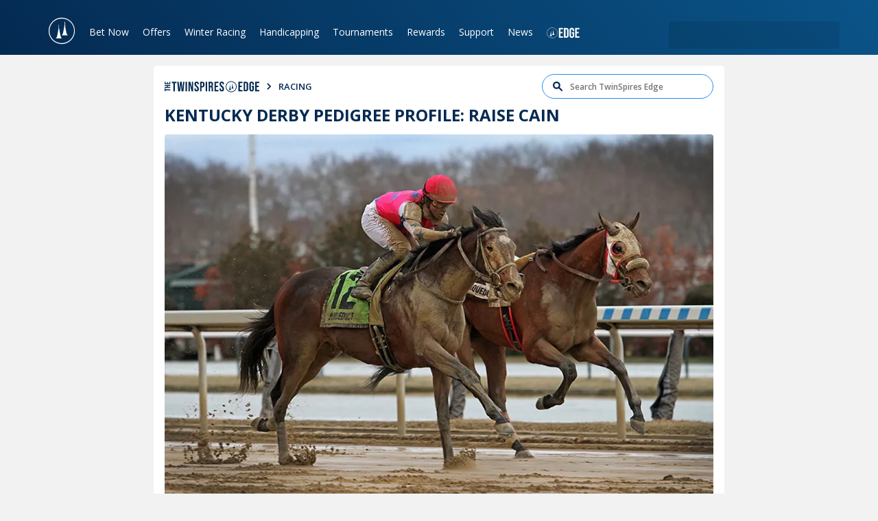

--- FILE ---
content_type: text/html; charset=utf-8
request_url: https://www.twinspires.com/edge/racing/kentucky-derby-pedigree-profile-raise-cain/
body_size: 36494
content:
<!DOCTYPE html><html lang="en"><head><meta charSet="utf-8"/><title>Kentucky Derby pedigree profile: Raise Cain | TwinSpires</title><meta name="viewport" content="width=device-width,initial-scale=1"/><meta name="description" content="Raise Cain is a second possible Kentucky Derby (G1) contender by Violence."/><meta property="og:image" content="https://tscom.imgix.net/Raise_Cain_2023_Gotham_Jessie_Holmes_Equi_Sport_Photos_6e6231031c.jpg?auto=compress,format"/><meta property="og:type" content="website"/><meta property="og:locale" content="en_US"/><meta property="og:title" content="Kentucky Derby pedigree profile: Raise Cain | TwinSpires"/><meta property="og:description" content="Raise Cain is a second possible Kentucky Derby (G1) contender by Violence."/><meta property="og:url" content="https://www.twinspires.com/edge/racing/kentucky-derby-pedigree-profile-raise-cain/"/><meta property="og:site_name" content="The TwinSpires Edge"/><meta property="article:publisher" content="https://www.facebook.com/Twinspires/"/><meta name="twitter:image" content="https://tscom.imgix.net/Raise_Cain_2023_Gotham_Jessie_Holmes_Equi_Sport_Photos_6e6231031c.jpg?auto=compress,format"/><meta name="twitter:site" content="@twinspires"/><meta name="twitter:card" content="summary_large_image"/><meta name="apple-mobile-web-app-title" content="TwinSpires"/><meta name="application-name" content="TwinSpires"/><meta name="msapplication-TileColor" content="#248ff1"/><meta name="theme-color" content="#248ff1"/><link rel="dns-prefetch" href="https://fonts.googleapis.com/"/><link rel="dns-prefetch" href="https://fonts.gstatic.com/"/><link rel="stylesheet" href="/build/_assets/main-CTT4BUF6.css"/><link rel="icon" type="image/png" sizes="32x32" href="/favicon.ico"/><link rel="stylesheet" href="/build/_assets/edgeHome-FUWEOYB3.css"/><script>
// akam-sw.js install script version 1.3.6
"serviceWorker"in navigator&&"find"in[]&&function(){var e=new Promise(function(e){"complete"===document.readyState||!1?e():(window.addEventListener("load",function(){e()}),setTimeout(function(){"complete"!==document.readyState&&e()},1e4))}),n=window.akamServiceWorkerInvoked,r="1.3.6";if(n)aka3pmLog("akam-setup already invoked");else{window.akamServiceWorkerInvoked=!0,window.aka3pmLog=function(){window.akamServiceWorkerDebug&&console.log.apply(console,arguments)};function o(e){(window.BOOMR_mq=window.BOOMR_mq||[]).push(["addVar",{"sm.sw.s":e,"sm.sw.v":r}])}var i="/akam-sw.js",a=new Map;navigator.serviceWorker.addEventListener("message",function(e){var n,r,o=e.data;if(o.isAka3pm)if(o.command){var i=(n=o.command,(r=a.get(n))&&r.length>0?r.shift():null);i&&i(e.data.response)}else if(o.commandToClient)switch(o.commandToClient){case"enableDebug":window.akamServiceWorkerDebug||(window.akamServiceWorkerDebug=!0,aka3pmLog("Setup script debug enabled via service worker message"),v());break;case"boomerangMQ":o.payload&&(window.BOOMR_mq=window.BOOMR_mq||[]).push(o.payload)}aka3pmLog("akam-sw message: "+JSON.stringify(e.data))});var t=function(e){return new Promise(function(n){var r,o;r=e.command,o=n,a.has(r)||a.set(r,[]),a.get(r).push(o),navigator.serviceWorker.controller&&(e.isAka3pm=!0,navigator.serviceWorker.controller.postMessage(e))})},c=function(e){return t({command:"navTiming",navTiming:e})},s=null,m={},d=function(){var e=i;return s&&(e+="?othersw="+encodeURIComponent(s)),function(e,n){return new Promise(function(r,i){aka3pmLog("Registering service worker with URL: "+e),navigator.serviceWorker.register(e,n).then(function(e){aka3pmLog("ServiceWorker registration successful with scope: ",e.scope),r(e),o(1)}).catch(function(e){aka3pmLog("ServiceWorker registration failed: ",e),o(0),i(e)})})}(e,m)},g=navigator.serviceWorker.__proto__.register;if(navigator.serviceWorker.__proto__.register=function(n,r){return n.includes(i)?g.call(this,n,r):(aka3pmLog("Overriding registration of service worker for: "+n),s=new URL(n,window.location.href),m=r,navigator.serviceWorker.controller?new Promise(function(n,r){var o=navigator.serviceWorker.controller.scriptURL;if(o.includes(i)){var a=encodeURIComponent(s);o.includes(a)?(aka3pmLog("Cancelling registration as we already integrate other SW: "+s),navigator.serviceWorker.getRegistration().then(function(e){n(e)})):e.then(function(){aka3pmLog("Unregistering existing 3pm service worker"),navigator.serviceWorker.getRegistration().then(function(e){e.unregister().then(function(){return d()}).then(function(e){n(e)}).catch(function(e){r(e)})})})}else aka3pmLog("Cancelling registration as we already have akam-sw.js installed"),navigator.serviceWorker.getRegistration().then(function(e){n(e)})}):g.call(this,n,r))},navigator.serviceWorker.controller){var u=navigator.serviceWorker.controller.scriptURL;u.includes("/akam-sw.js")||u.includes("/akam-sw-preprod.js")||u.includes("/threepm-sw.js")||(aka3pmLog("Detected existing service worker. Removing and re-adding inside akam-sw.js"),s=new URL(u,window.location.href),e.then(function(){navigator.serviceWorker.getRegistration().then(function(e){m={scope:e.scope},e.unregister(),d()})}))}else e.then(function(){window.akamServiceWorkerPreprod&&(i="/akam-sw-preprod.js"),d()});if(window.performance){var w=window.performance.timing,l=w.responseEnd-w.responseStart;c(l)}e.then(function(){t({command:"pageLoad"})});var k=!1;function v(){window.akamServiceWorkerDebug&&!k&&(k=!0,aka3pmLog("Initializing debug functions at window scope"),window.aka3pmInjectSwPolicy=function(e){return t({command:"updatePolicy",policy:e})},window.aka3pmDisableInjectedPolicy=function(){return t({command:"disableInjectedPolicy"})},window.aka3pmDeleteInjectedPolicy=function(){return t({command:"deleteInjectedPolicy"})},window.aka3pmGetStateAsync=function(){return t({command:"getState"})},window.aka3pmDumpState=function(){aka3pmGetStateAsync().then(function(e){aka3pmLog(JSON.stringify(e,null,"\t"))})},window.aka3pmInjectTiming=function(e){return c(e)},window.aka3pmUpdatePolicyFromNetwork=function(){return t({command:"pullPolicyFromNetwork"})})}v()}}();</script>
<script type="text/javascript" src="https://www.twinspires.com/assets/8a5636bb710e3f4f15a5e319c0bc09522af540356b4"  ></script><script type="application/ld+json">[{"@context":"http://schema.org","@type":"NewsArticle","url":"https://www.twinspires.com/edge/racing/kentucky-derby-pedigree-profile-raise-cain/","headline":"Kentucky Derby pedigree profile: Raise Cain | TwinSpires","description":"Raise Cain is a second possible Kentucky Derby (G1) contender by Violence.","author":{"@type":"Person","name":"J. Keeler Johnson"},"datePublished":"2023-03-06T15:58:58-05:00","dateModified":"2024-11-23T14:49:52-05:00","publisher":{"@type":"Organization","name":"TwinSpires","url":"https://www.twinspires.com","sameAs":["https://www.facebook.com/TwinSpires","https://twitter.com/TwinSpires","https://www.youtube.com/twinspires","https://www.instagram.com/twinspires/"]}},{"@context":"https://schema.org","@type":"BreadcrumbList","itemListElement":[{"@type":"ListItem","position":1,"name":"TwinSpires Horse Racing | Bet Online with TwinSpires","item":"https://www.twinspires.com"},{"@type":"ListItem","position":2,"name":"Kentucky Derby pedigree profile: Raise Cain | TwinSpires","item":"https://www.twinspires.com/edge/racing/kentucky-derby-pedigree-profile-raise-cain/"}]},{}]</script><script type="text/javascript" async="">
                            (function() {
                                var walkme = document.createElement('script'); 
                                walkme.type = 'text/javascript'; 
                                walkme.async = true; 
                                walkme.src = 'https://cdn.walkme.com/users/d93d9c452f7f46a6bfb0810312db77fb/walkme_d93d9c452f7f46a6bfb0810312db77fb_https.js'; 
                                var s = document.getElementsByTagName('script')[0]; s.parentNode.insertBefore(walkme, s); window._walkmeConfig = {smartLoad:true}; })();</script><script src="https://cdnjs.cloudflare.com/ajax/libs/postscribe/2.0.8/postscribe.min.js"></script>
                              <script>!function(e){var n="https://s.go-mpulse.net/boomerang/";if("False"=="True")e.BOOMR_config=e.BOOMR_config||{},e.BOOMR_config.PageParams=e.BOOMR_config.PageParams||{},e.BOOMR_config.PageParams.pci=!0,n="https://s2.go-mpulse.net/boomerang/";if(window.BOOMR_API_key="SJLBR-WM2N3-ZWABM-NRHMN-AHCSW",function(){function e(){if(!o){var e=document.createElement("script");e.id="boomr-scr-as",e.src=window.BOOMR.url,e.async=!0,i.parentNode.appendChild(e),o=!0}}function t(e){o=!0;var n,t,a,r,d=document,O=window;if(window.BOOMR.snippetMethod=e?"if":"i",t=function(e,n){var t=d.createElement("script");t.id=n||"boomr-if-as",t.src=window.BOOMR.url,BOOMR_lstart=(new Date).getTime(),e=e||d.body,e.appendChild(t)},!window.addEventListener&&window.attachEvent&&navigator.userAgent.match(/MSIE [67]\./))return window.BOOMR.snippetMethod="s",void t(i.parentNode,"boomr-async");a=document.createElement("IFRAME"),a.src="about:blank",a.title="",a.role="presentation",a.loading="eager",r=(a.frameElement||a).style,r.width=0,r.height=0,r.border=0,r.display="none",i.parentNode.appendChild(a);try{O=a.contentWindow,d=O.document.open()}catch(_){n=document.domain,a.src="javascript:var d=document.open();d.domain='"+n+"';void(0);",O=a.contentWindow,d=O.document.open()}if(n)d._boomrl=function(){this.domain=n,t()},d.write("<bo"+"dy onload='document._boomrl();'>");else if(O._boomrl=function(){t()},O.addEventListener)O.addEventListener("load",O._boomrl,!1);else if(O.attachEvent)O.attachEvent("onload",O._boomrl);d.close()}function a(e){window.BOOMR_onload=e&&e.timeStamp||(new Date).getTime()}if(!window.BOOMR||!window.BOOMR.version&&!window.BOOMR.snippetExecuted){window.BOOMR=window.BOOMR||{},window.BOOMR.snippetStart=(new Date).getTime(),window.BOOMR.snippetExecuted=!0,window.BOOMR.snippetVersion=12,window.BOOMR.url=n+"SJLBR-WM2N3-ZWABM-NRHMN-AHCSW";var i=document.currentScript||document.getElementsByTagName("script")[0],o=!1,r=document.createElement("link");if(r.relList&&"function"==typeof r.relList.supports&&r.relList.supports("preload")&&"as"in r)window.BOOMR.snippetMethod="p",r.href=window.BOOMR.url,r.rel="preload",r.as="script",r.addEventListener("load",e),r.addEventListener("error",function(){t(!0)}),setTimeout(function(){if(!o)t(!0)},3e3),BOOMR_lstart=(new Date).getTime(),i.parentNode.appendChild(r);else t(!1);if(window.addEventListener)window.addEventListener("load",a,!1);else if(window.attachEvent)window.attachEvent("onload",a)}}(),"".length>0)if(e&&"performance"in e&&e.performance&&"function"==typeof e.performance.setResourceTimingBufferSize)e.performance.setResourceTimingBufferSize();!function(){if(BOOMR=e.BOOMR||{},BOOMR.plugins=BOOMR.plugins||{},!BOOMR.plugins.AK){var n=""=="true"?1:0,t="",a="aohjynixhzfba2lqvija-f-c52acdcf4-clientnsv4-s.akamaihd.net",i="false"=="true"?2:1,o={"ak.v":"39","ak.cp":"1703274","ak.ai":parseInt("223003",10),"ak.ol":"0","ak.cr":16,"ak.ipv":4,"ak.proto":"h2","ak.rid":"252e4551","ak.r":47358,"ak.a2":n,"ak.m":"a","ak.n":"essl","ak.bpcip":"3.142.156.0","ak.cport":42018,"ak.gh":"23.208.24.238","ak.quicv":"","ak.tlsv":"tls1.3","ak.0rtt":"","ak.0rtt.ed":"","ak.csrc":"-","ak.acc":"","ak.t":"1768991250","ak.ak":"hOBiQwZUYzCg5VSAfCLimQ==2ViAKTd7Sk2NM4aRsXrk2xBUYJg3roWX1GZpbuGIQFuZ+B28l+iI00+5n4JljWXD8OM8sXwiZOzRZw/VlZ/gUIpnFFho/7VteWtM/i446kGVAI6gEMCZd0otM/HTln+fdgwAcSOD4LGuQf212+y6NdAp4p4+KgaYWklpoe5ypG85C52SDF/[base64]","ak.pv":"796","ak.dpoabenc":"","ak.tf":i};if(""!==t)o["ak.ruds"]=t;var r={i:!1,av:function(n){var t="http.initiator";if(n&&(!n[t]||"spa_hard"===n[t]))o["ak.feo"]=void 0!==e.aFeoApplied?1:0,BOOMR.addVar(o)},rv:function(){var e=["ak.bpcip","ak.cport","ak.cr","ak.csrc","ak.gh","ak.ipv","ak.m","ak.n","ak.ol","ak.proto","ak.quicv","ak.tlsv","ak.0rtt","ak.0rtt.ed","ak.r","ak.acc","ak.t","ak.tf"];BOOMR.removeVar(e)}};BOOMR.plugins.AK={akVars:o,akDNSPreFetchDomain:a,init:function(){if(!r.i){var e=BOOMR.subscribe;e("before_beacon",r.av,null,null),e("onbeacon",r.rv,null,null),r.i=!0}return this},is_complete:function(){return!0}}}}()}(window);</script></head><body><script async="" id="gtag-init">window.dataLayer=window.dataLayer||[];(function(w,d,s,l,i){w[l]=w[l]||[];w[l].push({'gtm.start':
                new Date().getTime(),event:'gtm.js'});var f=d.getElementsByTagName(s)[0],
                j=d.createElement(s),dl=l!='dataLayer'?'&l='+l:'';j.async=true;j.src=
                'https://www.googletagmanager.com/gtm.js?id='+i+dl;f.parentNode.insertBefore(j,f);
                })(window,document,'script','dataLayer','GTM-TLPFJZS');</script><nav class="navigation-bar"><div class="container"><a aria-label="TwinSpires Logo" href="/" class="brand"><svg class="logo desktop" viewBox="0 0 207 56" width="207" height="56"><g><path d="M42,26.1h5.6l-6.8,22.6h-5.4l-4.1-14.4L27,48.7h-5.3l-6.5-22.6h5.6l3.9,15.4L29,26.1h4.8l4.1,15.4L42,26.1z"></path><path d="M61.5,26.1H67v2.7c0.3-0.4,0.8-1.1,1.7-1.8c1.4-1,3.4-1.6,5.2-1.6c2.6,0,4.8,1.2,5.9,2.7c1.4,1.9,1.4,4.3,1.4,7.3v13.3
		            h-5.4V37.1c0-1.7,0-2.8-0.2-3.4c-0.5-2-1.9-3-3.7-3c-1.8,0-3.4,1-4.1,2.5c-0.8,1.7-0.8,4-0.8,5.6v9.8h-5.5V26.1z"></path><path d="M13.5,30L13.5,30l-1.1-3.9H8.7v-7.4H3.3v7.4H0V30h3.3v11.5c0,2.3,0,3.7,0.4,4.6c1,2.8,4.8,2.8,6,2.8s2.3-0.1,3.9-0.4V44
		            c-0.8,0.2-1.4,0.3-2.2,0.3c-2.6,0-2.6-1.2-2.6-4V30H13.5z"></path><rect x="50.8" y="26.1" width="5.4" height="22.6"></rect><path d="M58.2,21.9c0,0-1.7-1.4-2.1-3.3l-1.4-7.2l-0.4-1.9h0.1c0.2,0,0.3-0.2,0.3-0.4s-0.2-0.4-0.3-0.4h-0.3l-0.2-1l0.3-0.9
                    c0.1,0,0.3-0.1,0.3-0.3c0-0.2-0.1-0.3-0.3-0.3c-0.1,0-0.2,0-0.2,0.1c-0.1,0.1-0.2,0.4-0.2,0.4V6.6V0.2c0-0.2-0.2-0.4-0.4-0.4
                    C53.2,0,53,0.2,53,0.4v6.5c0,0,0,0,0,0.1V6.9c0,0-0.1-0.3-0.2-0.4c-0.1-0.1-0.1-0.1-0.2-0.1c-0.2,0-0.3,0.1-0.3,0.3
                    c0,0.2,0.1,0.3,0.3,0.3l0.3,0.9c-0.1,0.3-0.1,0.6-0.2,1h-0.3C52.2,8.8,52,9,52,9.1c0,0.2,0.2,0.4,0.4,0.4h0.1
                    c-0.2,1-0.4,1.9-0.4,1.9l-1.4,7.2c-0.4,1.9-2.1,3.3-2.1,3.3c-0.1,0.1-0.2,0.3-0.1,0.4c0.1,0.1,0.2,0.2,0.3,0.2h9
                    c0.2,0,0.3-0.1,0.3-0.2v-0.1C58.3,22.1,58.3,22,58.2,21.9z"></path></g><path d="M88,42c1.3,1.7,3.4,2.9,6.5,2.9s4.5-1.5,4.5-2.7c0-1.5-1.6-1.8-2.4-2s-4.5-0.9-5.3-1.1C86,37.9,85,34.8,85,32.8
                c0-3.8,3.5-7.4,9.6-7.4c3.4,0,5.9,1.1,7.5,2.1c1.1,0.7,1.8,1.5,2.3,2l-3.8,3.6c-0.6-1.2-2.2-3.4-6.1-3.4c-2.6,0-3.7,1.1-3.7,2.3
                c0,1.6,1.7,2.1,4.6,2.6c4.7,0.9,6,1.1,7.4,2.2c1.4,1.1,2.3,2.9,2.3,4.8c0,3.5-3.2,7.7-10.1,7.7c-4,0-8-1.3-10.8-4L88,42z"></path><path d="M108.2,26.1h5.4v2.1c0.9-0.9,2.7-2.7,6.2-2.7c6.6,0,10.2,6,10.2,12.2c0,6.7-4.2,11.7-10.2,11.7c-3.1,0-5-1.5-6.2-2.5V56
                h-5.4C108.2,56,108.2,26.1,108.2,26.1z M119,44.2c2.6,0,5.5-1.8,5.5-6.9c0-5.6-3.9-6.7-5.5-6.7c-2.5,0-5.3,1.8-5.4,6.6
                C113.4,41.9,115.9,44.2,119,44.2z"></path><path d="M179.9,43.6c-2.8,3.8-6.4,5.7-11,5.7c-5.9,0-11.6-3.7-11.6-12c0-7.6,4.9-11.9,11.2-11.9c5.9,0,8.4,3.6,8.9,4.2
                c1.8,2.6,2.2,6.6,2.3,8.8H163c0.6,3.6,2.9,5.6,6.4,5.6c3.7,0,5.2-2.2,5.9-3.1L179.9,43.6z M173.8,34.5c-0.5-3.5-2.7-4.7-5.1-4.7
                c-2.9,0-4.9,1.7-5.5,4.7H173.8z"></path><path d="M185.4,42c1.3,1.7,3.4,2.9,6.5,2.9s4.5-1.5,4.5-2.7c0-1.5-1.6-1.8-2.4-2c-0.8-0.2-4.4-0.9-5.3-1.1c-5.4-1.3-6.4-4.4-6.4-6.4
                c0-3.8,3.5-7.4,9.7-7.4c3.4,0,5.9,1.1,7.4,2.1c1.1,0.7,1.8,1.5,2.3,2l-3.8,3.6c-0.6-1.2-2.2-3.4-6.1-3.4c-2.6,0-3.7,1.1-3.7,2.3
                c0,1.6,1.7,2.1,4.5,2.6c4.7,0.9,6,1.1,7.5,2.2c1.4,1.1,2.3,2.9,2.3,4.8c0,3.5-3.2,7.7-10.1,7.7c-4,0-8-1.3-10.8-4L185.4,42z"></path><path d="M149.3,26.1v3.2c0.7-1.2,2.2-3.8,7.2-3.7v5.6c-1.2,0-3.2,0.1-4.8,1.3c-2.3,1.8-2.3,4.1-2.3,7.8v8.4h-5.2V26.1H149.3z"></path><rect x="133.6" y="26.1" width="5.4" height="22.6"></rect><path d="M141,21.9c0,0-1.7-1.4-2.1-3.3l-1.4-7.2l-0.4-1.9h0.1c0.2,0,0.4-0.2,0.4-0.4s-0.2-0.4-0.4-0.4h-0.3l-0.2-1l0.3-0.9
                c0.2,0,0.3-0.1,0.3-0.3c0-0.2-0.1-0.3-0.3-0.3c-0.1,0-0.2,0-0.2,0.1c-0.1,0.1-0.2,0.4-0.2,0.4V6.6V0.2c0-0.2-0.2-0.4-0.4-0.4
                s-0.4,0.2-0.4,0.4v6.5c0,0,0,0,0,0.1V6.7c0,0-0.1-0.3-0.2-0.4c-0.1-0.1-0.1-0.1-0.2-0.1c-0.2,0-0.3,0.1-0.3,0.3
                c0,0.2,0.1,0.3,0.3,0.3l0.3,0.9c-0.1,0.3-0.1,0.6-0.2,1h-0.3c-0.2,0-0.4,0.2-0.4,0.4s0.2,0.4,0.4,0.4h0.1c-0.2,1-0.4,1.9-0.4,1.9
                l-1.4,7.2c-0.4,1.9-2.1,3.3-2.1,3.3c-0.1,0.1-0.2,0.3-0.1,0.4c0.1,0.1,0.2,0.2,0.3,0.2h9c0.2,0,0.3-0.1,0.3-0.2v-0.1
                C141.2,22.1,141.1,22,141,21.9z"></path><path d="M202.4,27.3L202.4,27.3c0-0.9,0.7-1.6,1.6-1.6c0.9,0,1.6,0.7,1.6,1.6l0,0c0,0.9-0.7,1.6-1.6,1.6
                C203.1,28.9,202.4,28.2,202.4,27.3z M205.4,27.3L205.4,27.3c0-0.8-0.6-1.4-1.4-1.4c-0.8,0-1.4,0.6-1.4,1.4l0,0
                c0,0.8,0.6,1.4,1.4,1.4C204.8,28.7,205.4,28.1,205.4,27.3z"></path><path d="M204.7,27c0-0.3-0.3-0.5-0.6-0.5h-0.7v1.6h0.3v-0.6h0.3l0.4,0.6h0.4l-0.4-0.6C204.6,27.4,204.7,27.2,204.7,27z M204.1,27.3
	            h-0.4v-0.5h0.4c0.2,0,0.3,0.1,0.3,0.3C204.4,27.2,204.3,27.3,204.1,27.3z"></path></svg><svg class="logo mobile" viewBox="0 0 40 40" width="40" height="40"><path d="M20,30.9c0,0.1-0.1,0.1-0.3,0.1h-8c-0.1,0-0.2,0-0.3-0.1c0-0.1,0-0.2,0.1-0.2c0,0,1.5-1.3,1.8-3l1.3-6.4
                c0,0,0.1-0.8,0.3-1.7v-0.1h-0.2c-0.2,0-0.3-0.1-0.3-0.3c0-0.2,0.1-0.3,0.3-0.3h0.5c0.1-0.3,0.1-0.7,0.1-0.7l0.1-0.3l-0.7-0.7
                c-0.1-0.1-0.1-0.3,0-0.5s0.3-0.1,0.5,0l0.3,0.3v-5.5c0-0.2,0.1-0.3,0.3-0.3c0.2,0,0.3,0.2,0.3,0.3V17l0.3-0.3c0.1-0.1,0.3-0.1,0.5,0
                c0.1,0.1,0.1,0.3,0,0.5l-0.7,0.7l0.1,0.3l0.1,0.7h0.5c0.2,0,0.3,0.1,0.3,0.3c0,0.2-0.1,0.3-0.3,0.3h-0.2v0.1l0.3,1.7l1.3,6.4
                c0.3,1.7,1.8,3,1.8,3C20,30.6,20,30.7,20,30.9L20,30.9 M28.4,26.5h-8.1c-0.1,0-0.2,0-0.3-0.1c0-0.1,0-0.2,0.1-0.2c0,0,1.5-1.3,1.8-3
                l1.3-6.4c0,0,0.1-0.8,0.3-1.7V15h-0.2c-0.2,0-0.3-0.1-0.3-0.3s0.1-0.3,0.3-0.3h0.5c0.1-0.3,0.1-0.7,0.1-0.7l0.1-0.3l-0.7-0.7
                c-0.1-0.1-0.1-0.3,0-0.5c0.1-0.1,0.3-0.1,0.5,0l0.3,0.3V7c0-0.2,0.1-0.3,0.3-0.3c0.2,0,0.3,0.2,0.3,0.3v5.5l0.3-0.3
                c0.1-0.1,0.3-0.1,0.5,0c0.1,0.1,0.1,0.3,0,0.5l-0.7,0.7l0.1,0.3l0.1,0.7h0.5c0.2,0,0.3,0.1,0.3,0.3S25.7,15,25.5,15h-0.2v0.1
                l0.3,1.7l1.3,6.4c0.3,1.7,1.8,3,1.8,3c0.1,0.1,0.1,0.1,0.1,0.2c0,0,0,0,0,0.1C28.6,26.5,28.5,26.5,28.4,26.5z M20,39.2
                c-10.6,0-19.1-8.5-19.1-19.1S9.5,0.8,20,0.8s19.1,8.5,19.1,19.1S30.6,39.2,20,39.2z M20,37.9c9.9,0,18-8.1,18-18S30,2.1,20,2.1
                s-17.9,8-17.9,18S10.1,37.9,20,37.9z"></path></svg></a><button class="mobile-navigation-button" aria-label="Menu Button"><div class="icon-container"><span class="burger-1"></span><span class="burger-2"></span><span class="burger-3"></span><span class="burger-4"></span></div></button><div class="navigation-links"><div class="navigation-link dropdown"><a class="navigation-parent-link" href="/bet/todays-races/time">Bet Now</a><div class="dropdown-menu columnated"><div class="arrow"></div><div class="dropdown-menu-column"><a class="dropdown-menu-item " href="/bet/todays-races/time">Today&#x27;s Races</a><a class="dropdown-menu-item " href="/bet/results">Results &amp; Replays</a><a class="dropdown-menu-item " href="/bet/changes">Scratches &amp; Changes</a><a class="dropdown-menu-item " href="/bet/carryovers">Carryovers</a><a class="dropdown-menu-item " href="/bet/calendar">Calendar</a><a class="dropdown-menu-item " href="/bet/parlay">Parlay Central</a><a class="dropdown-menu-item " href="/expert-picks">Expert Picks</a><a class="dropdown-menu-item " href="https://freeplay.twinspires.com/?utm_source=ts&amp;utm_medium=main-menu&amp;utm_campaign=freeplay-offers">Free to Play Games</a></div></div></div><div class="navigation-link dropdown"><a class="navigation-parent-link" href="/bet/offers">Offers</a><div class="dropdown-menu columnated"><div class="arrow"></div><div class="dropdown-menu-column"><a class="dropdown-menu-item " href="/bet/offers">Current Offers</a><a class="dropdown-menu-item " href="https://freeplay.twinspires.com/?utm_source=ts&amp;utm_medium=main-menu&amp;utm_campaign=freeplay-offers">FreePlay</a><a class="dropdown-menu-item " href="/bet/offers/BET200/details">Benefits of Joining</a><a class="dropdown-menu-item " href="/tsc-rewards">VIP Program</a><a class="dropdown-menu-item " href="/bet/free-bets">Free Bets</a><a class="dropdown-menu-item " href="/bet/offers/BET200/details">$200 Sign Up Bonus</a></div></div></div><div class="navigation-link dropdown"><a class="navigation-parent-link" href="/race-tracks/churchill-downs/">Winter Racing</a><div class="dropdown-menu columnated"><div class="arrow"></div><div class="dropdown-menu-column"><a class="dropdown-menu-item " href="/race-tracks/churchill-downs/">Bet Churchill Downs Racing</a><a class="dropdown-menu-item " href="/race-tracks/turfway-park/">Bet Turfway Park Racing</a><a class="dropdown-menu-item " href="/race-tracks/fair-grounds-race-course/">Bet Fair Grounds Racing</a><a class="dropdown-menu-item " href="/race-tracks/tampa-bay-downs/">Bet Tampa Bay Downs Racing</a><a class="dropdown-menu-item " href="/edge/racing/education/">Betting Education</a></div></div></div><div class="navigation-link dropdown"><a class="navigation-parent-link" href="/freepps">Handicapping</a><div class="dropdown-menu columnated"><div class="arrow"></div><div class="dropdown-menu-column"><a class="dropdown-menu-item " href="/freepps">Free PPs</a><a class="dropdown-menu-item " href="/bet/handicapping">Handicapping Store</a><a class="dropdown-menu-item " href="/bet/results">Results &amp; Replays</a><a class="dropdown-menu-item " href="/bettingtools">Online Betting Tools</a><a class="dropdown-menu-item " href="/race-tracks/">Race Tracks</a><a class="dropdown-menu-item " href="/major-horse-races/">Race Events</a><a class="dropdown-menu-item " href="/betting-terms">Betting Terms</a><a class="dropdown-menu-item " href="/education/training-to-win">Training To Win</a><a class="dropdown-menu-item " href="/expert-picks">Expert Picks</a><a class="dropdown-menu-item " href="https://freeplay.twinspires.com/?utm_source=ts&amp;utm_medium=main-menu&amp;utm_campaign=freeplay-offers">Free to Play Games</a></div></div></div><div class="navigation-link dropdown"><a class="navigation-parent-link" href="/bet/tournaments/">Tournaments</a><div class="dropdown-menu columnated"><div class="arrow"></div><div class="dropdown-menu-column"><a class="dropdown-menu-item " href="/bet/tournaments">Register for Tournaments</a><a class="dropdown-menu-item " href="/tournaments/twinspires-tour/#tour-leaderboard">TwinSpires Tour Leaderboard</a><a class="dropdown-menu-item " href="/bet/tournaments/566/details">Register for KDBC</a><a class="dropdown-menu-item " href="/kentuckyderby/kdbc/">Learn about KDBC</a><a class="dropdown-menu-item " href="/tournaments/#schedule">Learn about BCBC</a><a class="dropdown-menu-item " href="/tournaments/#schedule">Learn about NHC</a><a class="dropdown-menu-item " href="/edge/racing/tournaments/expert-advice-for-playing-tournaments-from-the-twin-spires-team/">Tournaments Advice</a></div></div></div><div class="navigation-link dropdown"><a class="navigation-parent-link" href="/tsc-rewards">Rewards</a><div class="dropdown-menu columnated"><div class="arrow"></div><div class="dropdown-menu-column"><a class="dropdown-menu-item " href="/tsc-rewards">Rewards Program</a><a class="dropdown-menu-item " href="/vipbenefits">VIP Program</a></div></div></div><div class="navigation-link dropdown"><a class="navigation-parent-link" href="https://support.twinspires.com/hc/en-us">Support</a><div class="dropdown-menu columnated"><div class="arrow"></div><div class="dropdown-menu-column"><a class="dropdown-menu-item " href="https://support.twinspires.com/hc/en-us">FAQ</a><a class="dropdown-menu-item " href="/bet/support">Customer Support</a><a class="dropdown-menu-item " href="https://support.twinspires.com/hc/en-us/requests/new?ticket_form_id=38473858422669">Do Not Sell My Information</a><a class="dropdown-menu-item " href="https://www.twinspires.com/bet/privacy-settings">Privacy Settings</a><a class="dropdown-menu-item " href="https://support.twinspires.com/hc/en-us/articles/360055066972-Deposit-Options-FAQ">Deposit Options</a><a class="dropdown-menu-item " href="/how-sign-free-twinspirescom-account-0">How Do I Sign Up for Free?</a><a class="dropdown-menu-item " href="/howtobet">How Do I Wager on TwinSpires?</a><a class="dropdown-menu-item " href="/bet-share">Bet Share</a></div></div></div><div class="navigation-link dropdown"><a class="navigation-parent-link" href="/edge">News</a><div class="dropdown-menu columnated"><div class="arrow"></div><div class="dropdown-menu-column"><a class="dropdown-menu-item " href="/edge/racing/wagering/">Horse Racing Picks</a><a class="dropdown-menu-item " href="/edge/racing/analysis/">Horse Racing Analysis</a><a class="dropdown-menu-item " href="/edge/racing/features/">Horse Racing Features</a></div></div></div><div class="navigation-link dropdown edge-dropdown"><a class="navigation-parent-link" href="/edge/"><span>The TwinSpires Edge</span><svg class="edge-logo" viewBox="0 0 65 21" width="65" height="21"><g><path d="M10.7,16.7c0,0.1-0.1,0.1-0.2,0.1H6.1c-0.1,0-0.1,0-0.2-0.1s0-0.1,0.1-0.1c0.5-0.4,0.9-0.9,1-1.5l0.7-3.4
                    l0.2-0.9l0-0.1H7.7c-0.1,0-0.2-0.1-0.2-0.2s0.1-0.2,0.2-0.2h0.2L8,10l0-0.2L7.6,9.5c-0.1-0.1-0.1-0.2,0-0.2c0,0,0,0,0,0l0,0
                    c0.1-0.1,0.2-0.1,0.3,0l0.2,0.2V6.5c0-0.1,0.1-0.2,0.2-0.2c0,0,0,0,0,0l0,0c0.1,0,0.2,0.1,0.2,0.2v2.8l0.2-0.2
                    c0.1-0.1,0.2-0.1,0.3,0C9,9.3,9,9.4,8.9,9.5c0,0,0,0,0,0l0,0L8.5,9.8l0,0.2l0.1,0.4h0.2C9,10.4,9,10.4,9,10.5S9,10.7,8.9,10.7H8.7
                    l0,0.1l0.2,0.9c0,0,0.7,3.4,0.7,3.4c0.2,0.6,0.5,1.1,1,1.5C10.7,16.5,10.7,16.6,10.7,16.7C10.7,16.7,10.7,16.7,10.7,16.7"></path><path d="M15.3,14.4h-4.4c-0.1,0-0.1,0-0.2-0.1c0-0.1,0-0.1,0.1-0.1c0.5-0.4,0.8-0.9,1-1.5l0.7-3.4l0.2-0.9l0-0.1h-0.2
                    c-0.1,0-0.2-0.1-0.2-0.2c0-0.1,0.1-0.2,0.2-0.2l0,0h0.2l0.1-0.4l0-0.2l-0.4-0.3c-0.1-0.1-0.1-0.2,0-0.2c0,0,0,0,0,0l0,0
                    c0.1-0.1,0.2-0.1,0.3,0l0.2,0.2V4.2C12.9,4.1,13,4,13.1,4c0,0,0,0,0,0l0,0c0.1,0,0.2,0.1,0.2,0.2v2.8l0.2-0.2
                    c0.1-0.1,0.2-0.1,0.3,0c0.1,0.1,0.1,0.2,0,0.2c0,0,0,0,0,0l0,0l-0.4,0.3l0,0.2L13.5,8h0.2c0.1,0,0.2,0.1,0.2,0.2
                    c0,0.1-0.1,0.2-0.2,0.2l0,0h-0.2l0,0.1l0.2,0.9c0,0,0.7,3.4,0.7,3.4c0.2,0.6,0.5,1.1,1,1.5c0,0,0.1,0.1,0.1,0.1c0,0,0,0,0,0
                    C15.5,14.4,15.4,14.4,15.3,14.4"></path><path d="M10.9,0C5.1,0,0.4,4.7,0.4,10.5S5.1,21,10.9,21s10.5-4.7,10.5-10.5S16.7,0,10.9,0z M10.9,20.5c-5.5,0-10-4.5-10-10
		            s4.5-10,10-10s10,4.5,10,10S16.5,20.5,10.9,20.5z"></path></g><path d="M24,20.1h8.3v-2.8h-5.3v-6h4.2V8.6h-4.2V3.5h5.3V0.7H24V20.1z M34,20.1h4.7c3.1,0,4.6-1.7,4.6-4.8V5.5
                c0-3.1-1.5-4.8-4.6-4.8H34L34,20.1z M37.1,17.4V3.5h1.6c1,0,1.6,0.5,1.6,1.9v10.1c0,1.4-0.6,1.9-1.6,1.9H37.1z M49.6,20.4
                c3,0,4.6-1.8,4.6-4.9V9.2h-4.4v2.8h1.5v3.8c0,1.4-0.6,1.9-1.6,1.9s-1.6-0.5-1.6-1.9V5.1c0-1.4,0.6-1.9,1.6-1.9s1.6,0.5,1.6,1.9V7
                h2.9V5.3c0-3.1-1.6-4.9-4.6-4.9c-3,0-4.6,1.8-4.6,4.9v10.2C45.1,18.6,46.6,20.4,49.6,20.4z M56.2,20.1h8.3v-2.8h-5.3v-6h4.2V8.6
                h-4.2V3.5h5.3V0.7h-8.3V20.1z"></path></svg></a><div class="dropdown-menu columnated"><div class="arrow"></div><div class="dropdown-menu-column"><a class="dropdown-menu-item  dropdown-menu-item-heading" href="/edge/">Latest News</a><a class="dropdown-menu-item  dropdown-menu-item-heading" href="/edge/racing/wagering/">Betting</a><a class="dropdown-menu-item" href="/edge/racing/wagering/">Expert Picks</a><a class="dropdown-menu-item" href="/edge/racing/international/">International Picks</a><a class="dropdown-menu-item" href="/edge/racing/analysis/">Racing Analysis</a><a class="dropdown-menu-item" href="/edge/racing/trends/">Racing Trends</a><a class="dropdown-menu-item" href="/edge/racing/betting-info/horse-racing/carryovers/">Carryovers</a><a class="dropdown-menu-item" href="https://www.twinspires.com/account/deposit">Deposit</a><a class="dropdown-menu-item  dropdown-menu-item-heading" href="/edge/racing/education/">Education</a><a class="dropdown-menu-item" href="/edge/racing/education/#rookie">New to Racing</a><a class="dropdown-menu-item" href="/edge/racing/education/#casual">Casual Player</a><a class="dropdown-menu-item" href="/edge/racing/education/#advanced">Advanced</a><a class="dropdown-menu-item" href="/edge/racing/betting-info/horse-racing/">Betting Info</a><a class="dropdown-menu-item" href="/edge/betting-odds-calculator/">Calculator</a><a class="dropdown-menu-item  dropdown-menu-item-heading" href="/edge/racing/features/">Features</a><a class="dropdown-menu-item" href="/edge/racing/pedigree/">Pedigree</a><a class="dropdown-menu-item" href="/edge/racing/history/">History</a><a class="dropdown-menu-item" href="/edge/racing/aftercare/">Aftercare</a></div><div class="dropdown-menu-column"><a class="dropdown-menu-item  dropdown-menu-item-heading" href="https://www.twinspires.com/major-horse-races/">Horse Races</a><a class="dropdown-menu-item" href="https://www.twinspires.com/kentuckyderby/">Kentucky Derby</a><a class="dropdown-menu-item" href="https://www.twinspires.com/preakness-stakes/">Preakness Stakes</a><a class="dropdown-menu-item" href="https://www.twinspires.com/belmont-stakes/">Belmont Stakes</a><a class="dropdown-menu-item" href="https://www.twinspires.com/breeders-cup/">Breeders&#x27; Cup</a><a class="dropdown-menu-item" href="https://www.twinspires.com/major-horse-races/">More Races</a><a class="dropdown-menu-item" href="https://www.twinspires.com/bet/results">Results</a><a class="dropdown-menu-item  dropdown-menu-item-heading" href="https://www.twinspires.com/race-tracks/">Race Tracks</a><a class="dropdown-menu-item" href="https://www.twinspires.com/race-tracks/churchill-downs/">Churchill Downs</a><a class="dropdown-menu-item" href="https://www.twinspires.com/race-tracks/fair-grounds-race-course/">Fair Grounds</a><a class="dropdown-menu-item" href="https://www.twinspires.com/race-tracks/oaklawn-park/">Oaklawn Park</a><a class="dropdown-menu-item" href="https://www.twinspires.com/race-tracks/santa-anita-park/">Santa Anita</a><a class="dropdown-menu-item" href="https://www.twinspires.com/race-tracks/gulfstream-park/">Gulfstream Park</a><a class="dropdown-menu-item" href="https://www.twinspires.com/race-tracks/">More Race Tracks</a><a class="dropdown-menu-item  dropdown-menu-item-heading" href="/edge/racing/podcast/">podcasts</a></div><div class="dropdown-menu-column"><a class="dropdown-menu-item  dropdown-menu-item-heading" href="/edge/videos/">Video</a><a class="dropdown-menu-item" href="/edge/videos/the-twinspires-jury/">The TwinSpires Jury</a><a class="dropdown-menu-item" href="/edge/videos/racing-roundtable/">The Racing Roundtable</a><a class="dropdown-menu-item" href="/edge/videos/2025-Breeders&#x27;-Cup-Insights/">Breeders&#x27; Cup Video</a><a class="dropdown-menu-item" href="/edge/videos/training-to-win/">Training to Win</a><a class="dropdown-menu-item" href="https://www.twinspires.com/bet/results">Race Replays</a><a class="dropdown-menu-item" href="/edge/videos/">More Videos</a><a class="dropdown-menu-item  dropdown-menu-item-heading" href="/edge/authors/">Authors</a><a class="dropdown-menu-item" href="/edge/authors/jscully/">James Scully</a><a class="dropdown-menu-item" href="/edge/authors/vance.hanson/">Vance Hanson</a><a class="dropdown-menu-item" href="/edge/authors/kellie-reilly/">Kellie Reilly</a><a class="dropdown-menu-item" href="/edge/authors/ashley-anderson/">Ashley Anderson</a><a class="dropdown-menu-item  dropdown-menu-item-heading" href="/edge/racing/harness-racing/">Harness Racing</a><a class="dropdown-menu-item  dropdown-menu-item-heading" href="/edge/racing/quarter-horse-racing/">Quarter Horse Racing</a><a class="dropdown-menu-item  dropdown-menu-item-heading" href="/edge/racing/greyhound-racing/">Greyhound Racing</a></div></div></div></div><div class="tux-display"><div class="skeleton tux-skeleton"></div></div></div></nav><nav class="mobile-navigation"><div class="mobile-navigation-container"><div class="navigation-links"><div class="navigation-link dropdown"><div class="parent"><p class="parent-label">Bet Now</p><div class="plus-button"><span class="vertical"></span><span class="horizontal"></span></div></div><div class="dropdown-menu"><a class="dropdown-menu-item " href="/bet/todays-races/time">Today&#x27;s Races</a><a class="dropdown-menu-item " href="/bet/results">Results &amp; Replays</a><a class="dropdown-menu-item " href="/bet/changes">Scratches &amp; Changes</a><a class="dropdown-menu-item " href="/bet/carryovers">Carryovers</a><a class="dropdown-menu-item " href="/bet/calendar">Calendar</a><a class="dropdown-menu-item " href="/bet/parlay">Parlay Central</a><a class="dropdown-menu-item " href="/expert-picks">Expert Picks</a><a class="dropdown-menu-item " href="https://freeplay.twinspires.com/?utm_source=ts&amp;utm_medium=main-menu&amp;utm_campaign=freeplay-offers">Free to Play Games</a></div></div><div class="navigation-link dropdown"><div class="parent"><p class="parent-label">Offers</p><div class="plus-button"><span class="vertical"></span><span class="horizontal"></span></div></div><div class="dropdown-menu"><a class="dropdown-menu-item " href="/bet/offers">Current Offers</a><a class="dropdown-menu-item " href="https://freeplay.twinspires.com/?utm_source=ts&amp;utm_medium=main-menu&amp;utm_campaign=freeplay-offers">FreePlay</a><a class="dropdown-menu-item " href="/bet/offers/BET200/details">Benefits of Joining</a><a class="dropdown-menu-item " href="/tsc-rewards">VIP Program</a><a class="dropdown-menu-item " href="/bet/free-bets">Free Bets</a><a class="dropdown-menu-item " href="/bet/offers/BET200/details">$200 Sign Up Bonus</a></div></div><div class="navigation-link dropdown"><div class="parent"><p class="parent-label">Winter Racing</p><div class="plus-button"><span class="vertical"></span><span class="horizontal"></span></div></div><div class="dropdown-menu"><a class="dropdown-menu-item " href="/race-tracks/churchill-downs/">Bet Churchill Downs Racing</a><a class="dropdown-menu-item " href="/race-tracks/turfway-park/">Bet Turfway Park Racing</a><a class="dropdown-menu-item " href="/race-tracks/fair-grounds-race-course/">Bet Fair Grounds Racing</a><a class="dropdown-menu-item " href="/race-tracks/tampa-bay-downs/">Bet Tampa Bay Downs Racing</a><a class="dropdown-menu-item " href="/edge/racing/education/">Betting Education</a></div></div><div class="navigation-link dropdown"><div class="parent"><p class="parent-label">Handicapping</p><div class="plus-button"><span class="vertical"></span><span class="horizontal"></span></div></div><div class="dropdown-menu"><a class="dropdown-menu-item " href="/freepps">Free PPs</a><a class="dropdown-menu-item " href="/bet/handicapping">Handicapping Store</a><a class="dropdown-menu-item " href="/bet/results">Results &amp; Replays</a><a class="dropdown-menu-item " href="/bettingtools">Online Betting Tools</a><a class="dropdown-menu-item " href="/race-tracks/">Race Tracks</a><a class="dropdown-menu-item " href="/major-horse-races/">Race Events</a><a class="dropdown-menu-item " href="/betting-terms">Betting Terms</a><a class="dropdown-menu-item " href="/education/training-to-win">Training To Win</a><a class="dropdown-menu-item " href="/expert-picks">Expert Picks</a><a class="dropdown-menu-item " href="https://freeplay.twinspires.com/?utm_source=ts&amp;utm_medium=main-menu&amp;utm_campaign=freeplay-offers">Free to Play Games</a></div></div><div class="navigation-link dropdown"><div class="parent"><p class="parent-label">Tournaments</p><div class="plus-button"><span class="vertical"></span><span class="horizontal"></span></div></div><div class="dropdown-menu"><a class="dropdown-menu-item " href="/bet/tournaments">Register for Tournaments</a><a class="dropdown-menu-item " href="/tournaments/twinspires-tour/#tour-leaderboard">TwinSpires Tour Leaderboard</a><a class="dropdown-menu-item " href="/bet/tournaments/566/details">Register for KDBC</a><a class="dropdown-menu-item " href="/kentuckyderby/kdbc/">Learn about KDBC</a><a class="dropdown-menu-item " href="/tournaments/#schedule">Learn about BCBC</a><a class="dropdown-menu-item " href="/tournaments/#schedule">Learn about NHC</a><a class="dropdown-menu-item " href="/edge/racing/tournaments/expert-advice-for-playing-tournaments-from-the-twin-spires-team/">Tournaments Advice</a></div></div><div class="navigation-link dropdown"><div class="parent"><p class="parent-label">Rewards</p><div class="plus-button"><span class="vertical"></span><span class="horizontal"></span></div></div><div class="dropdown-menu"><a class="dropdown-menu-item " href="/tsc-rewards">Rewards Program</a><a class="dropdown-menu-item " href="/vipbenefits">VIP Program</a></div></div><div class="navigation-link dropdown"><div class="parent"><p class="parent-label">Support</p><div class="plus-button"><span class="vertical"></span><span class="horizontal"></span></div></div><div class="dropdown-menu"><a class="dropdown-menu-item " href="https://support.twinspires.com/hc/en-us">FAQ</a><a class="dropdown-menu-item " href="/bet/support">Customer Support</a><a class="dropdown-menu-item " href="https://support.twinspires.com/hc/en-us/requests/new?ticket_form_id=38473858422669">Do Not Sell My Information</a><a class="dropdown-menu-item " href="https://www.twinspires.com/bet/privacy-settings">Privacy Settings</a><a class="dropdown-menu-item " href="https://support.twinspires.com/hc/en-us/articles/360055066972-Deposit-Options-FAQ">Deposit Options</a><a class="dropdown-menu-item " href="/how-sign-free-twinspirescom-account-0">How Do I Sign Up for Free?</a><a class="dropdown-menu-item " href="/howtobet">How Do I Wager on TwinSpires?</a><a class="dropdown-menu-item " href="/bet-share">Bet Share</a></div></div><div class="navigation-link dropdown"><div class="parent"><p class="parent-label">News</p><div class="plus-button"><span class="vertical"></span><span class="horizontal"></span></div></div><div class="dropdown-menu"><a class="dropdown-menu-item " href="/edge/racing/wagering/">Horse Racing Picks</a><a class="dropdown-menu-item " href="/edge/racing/analysis/">Horse Racing Analysis</a><a class="dropdown-menu-item " href="/edge/racing/features/">Horse Racing Features</a></div></div><div class="navigation-link dropdown"><div class="parent"><p class="parent-label">TwinSpires Edge</p><div class="plus-button"><span class="vertical"></span><span class="horizontal"></span></div></div><div class="dropdown-menu"><a class="dropdown-menu-item  dropdown-menu-item-heading" href="/edge/">Latest News</a><a class="dropdown-menu-item  dropdown-menu-item-heading" href="/edge/racing/wagering/">Betting</a><a class="dropdown-menu-item" href="/edge/racing/wagering/">Expert Picks</a><a class="dropdown-menu-item" href="/edge/racing/international/">International Picks</a><a class="dropdown-menu-item" href="/edge/racing/analysis/">Racing Analysis</a><a class="dropdown-menu-item" href="/edge/racing/trends/">Racing Trends</a><a class="dropdown-menu-item" href="/edge/racing/betting-info/horse-racing/carryovers/">Carryovers</a><a class="dropdown-menu-item" href="https://www.twinspires.com/account/deposit">Deposit</a><a class="dropdown-menu-item  dropdown-menu-item-heading" href="/edge/racing/education/">Education</a><a class="dropdown-menu-item" href="/edge/racing/education/#rookie">New to Racing</a><a class="dropdown-menu-item" href="/edge/racing/education/#casual">Casual Player</a><a class="dropdown-menu-item" href="/edge/racing/education/#advanced">Advanced</a><a class="dropdown-menu-item" href="/edge/racing/betting-info/horse-racing/">Betting Info</a><a class="dropdown-menu-item" href="/edge/betting-odds-calculator/">Calculator</a><a class="dropdown-menu-item  dropdown-menu-item-heading" href="/edge/racing/features/">Features</a><a class="dropdown-menu-item" href="/edge/racing/pedigree/">Pedigree</a><a class="dropdown-menu-item" href="/edge/racing/history/">History</a><a class="dropdown-menu-item" href="/edge/racing/aftercare/">Aftercare</a><a class="dropdown-menu-item  dropdown-menu-item-heading" href="https://www.twinspires.com/major-horse-races/">Horse Races</a><a class="dropdown-menu-item" href="https://www.twinspires.com/kentuckyderby/">Kentucky Derby</a><a class="dropdown-menu-item" href="https://www.twinspires.com/preakness-stakes/">Preakness Stakes</a><a class="dropdown-menu-item" href="https://www.twinspires.com/belmont-stakes/">Belmont Stakes</a><a class="dropdown-menu-item" href="https://www.twinspires.com/breeders-cup/">Breeders&#x27; Cup</a><a class="dropdown-menu-item" href="https://www.twinspires.com/major-horse-races/">More Races</a><a class="dropdown-menu-item" href="https://www.twinspires.com/bet/results">Results</a><a class="dropdown-menu-item  dropdown-menu-item-heading" href="https://www.twinspires.com/race-tracks/">Race Tracks</a><a class="dropdown-menu-item" href="https://www.twinspires.com/race-tracks/churchill-downs/">Churchill Downs</a><a class="dropdown-menu-item" href="https://www.twinspires.com/race-tracks/fair-grounds-race-course/">Fair Grounds</a><a class="dropdown-menu-item" href="https://www.twinspires.com/race-tracks/oaklawn-park/">Oaklawn Park</a><a class="dropdown-menu-item" href="https://www.twinspires.com/race-tracks/santa-anita-park/">Santa Anita</a><a class="dropdown-menu-item" href="https://www.twinspires.com/race-tracks/gulfstream-park/">Gulfstream Park</a><a class="dropdown-menu-item" href="https://www.twinspires.com/race-tracks/">More Race Tracks</a><a class="dropdown-menu-item  dropdown-menu-item-heading" href="/edge/racing/podcast/">podcasts</a><a class="dropdown-menu-item  dropdown-menu-item-heading" href="/edge/videos/">Video</a><a class="dropdown-menu-item" href="/edge/videos/the-twinspires-jury/">The TwinSpires Jury</a><a class="dropdown-menu-item" href="/edge/videos/racing-roundtable/">The Racing Roundtable</a><a class="dropdown-menu-item" href="/edge/videos/2025-Breeders&#x27;-Cup-Insights/">Breeders&#x27; Cup Video</a><a class="dropdown-menu-item" href="/edge/videos/training-to-win/">Training to Win</a><a class="dropdown-menu-item" href="https://www.twinspires.com/bet/results">Race Replays</a><a class="dropdown-menu-item" href="/edge/videos/">More Videos</a><a class="dropdown-menu-item  dropdown-menu-item-heading" href="/edge/authors/">Authors</a><a class="dropdown-menu-item" href="/edge/authors/jscully/">James Scully</a><a class="dropdown-menu-item" href="/edge/authors/vance.hanson/">Vance Hanson</a><a class="dropdown-menu-item" href="/edge/authors/kellie-reilly/">Kellie Reilly</a><a class="dropdown-menu-item" href="/edge/authors/ashley-anderson/">Ashley Anderson</a><a class="dropdown-menu-item  dropdown-menu-item-heading" href="/edge/racing/harness-racing/">Harness Racing</a><a class="dropdown-menu-item  dropdown-menu-item-heading" href="/edge/racing/quarter-horse-racing/">Quarter Horse Racing</a><a class="dropdown-menu-item  dropdown-menu-item-heading" href="/edge/racing/greyhound-racing/">Greyhound Racing</a></div></div></div></div></nav><div class="mobile-tux-display"><div class="skeleton tux-skeleton"></div></div><div class="main-container"><div class="navigation-filler"></div><div class="page-content article-main-content"><div class="off-white-bg full-article"><div class="container"><div class="section"><div class="article-content"><div class="breadcrumbs "><a class="breadcrumb" href="/edge/" rel="noopener noreferrer"><svg class="edge-logo" width="342" height="42" viewBox="0 0 342 42"><g><g><path d="M0,37.2v-10h2.9v3.4h17.7v3.2H2.9v3.4H0z"></path><path d="M20.6,21.9v3.2H0v-3.2h8.8v-3.7H0V15h20.6v3.3h-8.8v3.7H20.6z"></path><path d="M8.7,8.8V4.3h2.9v4.5h6V3.2h2.9V12H0V3.2h2.9v5.6L8.7,8.8L8.7,8.8z"></path></g><g><path d="M31.6,7.9H26V3h16.8v4.9h-5.7v29.6h-5.4C31.6,37.5,31.6,7.9,31.6,7.9z"></path><path d="M45.5,3h5.2l2.4,26.5h0.1L55.8,3h5.9l2.6,26.5h0.1L66.8,3h4.7L68,37.5h-6.8l-2.5-23.3h-0.1l-2.5,23.3H49
                        L45.5,3z"></path><path d="M75.5,3h5.4v34.5h-5.4V3z"></path><path d="M86.1,3h6.8l5.3,20.6h0.1V3h4.8v34.5h-5.6l-6.5-25.2H91v25.2h-4.8V3z"></path><path d="M107.5,29.3v-2h5.1v2.4c0,2.5,1.1,3.3,2.8,3.3c1.7,0,2.8-0.9,2.8-3.4c0-2.9-1.1-4.7-4.6-7.8
                        c-4.5-4-6-6.8-6-10.7c0-5.4,2.8-8.6,8.1-8.6c5.3,0,7.9,3.1,7.9,8.7v1.4h-5.1v-1.8c0-2.5-1-3.4-2.7-3.4c-1.7,0-2.7,0.9-2.7,3.3
                        c0,2.5,1.1,4.3,4.7,7.4c4.5,4,6,6.8,6,11c0,5.6-2.9,8.8-8.2,8.8C110.1,38,107.5,34.8,107.5,29.3z"></path><path d="M128,3h8c5.4,0,8.1,3,8.1,8.5v3.4c0,5.5-2.7,8.5-8.1,8.5h-2.6v14.1H128V3z M136,18.5c1.7,0,2.7-0.8,2.7-3.2
                        v-4.1c0-2.5-0.9-3.2-2.7-3.2h-2.6v10.6L136,18.5L136,18.5z"></path><path d="M148.3,3h5.4v34.5h-5.4V3z"></path><path d="M158.9,3h8c5.6,0,8,2.6,8,7.9v2.1c0,3.5-1.1,5.8-3.5,6.8V20c2.7,0.8,3.6,3.4,3.6,7.3v6c0,1.7,0,2.9,0.6,4.2
                        h-5.5c-0.3-0.9-0.5-1.4-0.5-4.2V27c0-3.2-0.9-4.2-3.4-4.2h-1.9v14.8H159L158.9,3L158.9,3z M166.3,17.8c2,0,3.2-0.9,3.2-3.6v-2.7
                        c0-2.5-0.8-3.5-2.8-3.5h-2.5v9.9H166.3z"></path><path d="M180,3h14.8v4.9h-9.4V17h7.4V22h-7.4v10.6h9.4v4.9H180V3z"></path><path d="M198.3,29.3v-2h5.1v2.4c0,2.5,1.1,3.3,2.8,3.3c1.7,0,2.8-0.9,2.8-3.4c0-2.9-1.1-4.7-4.6-7.8
                        c-4.5-4-6-6.8-6-10.7c0-5.4,2.8-8.6,8.1-8.6c5.3,0,7.9,3.1,7.9,8.7v1.4h-5.1v-1.8c0-2.5-1-3.4-2.7-3.4c-1.7,0-2.7,0.9-2.7,3.3
                        c0,2.5,1.1,4.3,4.7,7.4c4.5,4,6,6.8,6,11c0,5.6-2.9,8.8-8.2,8.8C201,38,198.3,34.8,198.3,29.3z"></path></g><g><g><path d="M266.3,3h14.8v4.9h-9.4V17h7.4V22h-7.4v10.6h9.4v4.9h-14.8V3z"></path><path d="M285.5,3h8.3c5.4,0,8.1,3,8.1,8.5v17.4c0,5.5-2.7,8.5-8.1,8.5h-8.3V3z M293.6,32.6c1.7,0,2.8-0.9,2.8-3.3
                            V11.3c0-2.5-1-3.3-2.8-3.3h-2.8v24.6H293.6z"></path><path d="M306.3,29.3V11.2c0-5.5,2.8-8.7,8.1-8.7c5.3,0,8.1,3.1,8.1,8.7v3h-5.1v-3.3c0-2.5-1.1-3.4-2.8-3.4
                            s-2.8,0.9-2.8,3.4v18.9c0,2.5,1.1,3.3,2.8,3.3s2.8-0.9,2.8-3.3V23h-2.7v-5h7.8v11.3c0,5.5-2.8,8.7-8.1,8.7
                            C309.1,38,306.3,34.8,306.3,29.3z"></path><path d="M327.2,3H342v4.9h-9.4V17h7.4V22h-7.4v10.6h9.4v4.9h-14.8L327.2,3L327.2,3z"></path></g></g><g><g><path d="M249.4,27.6c0,0-1.6-1.3-1.9-3l-1.2-6.6l-0.3-1.8l0-0.1h0.3c0.2,0,0.3-0.2,0.3-0.3c0-0.2-0.2-0.3-0.3-0.3
                            h-0.4l-0.1-0.7l-0.1-0.3l0.7-0.7c0.1-0.1,0.1-0.3,0-0.5s-0.3-0.1-0.5,0l-0.3,0.3V7.8c0-0.2-0.2-0.4-0.4-0.4
                            c-0.2,0-0.4,0.2-0.4,0.4v5.6l-0.3-0.3c-0.1-0.1-0.3-0.1-0.5,0s-0.1,0.3,0,0.5l0.7,0.7l-0.1,0.3c0,0-0.1,0.4-0.1,0.7h-0.4
                            c-0.2,0-0.3,0.2-0.3,0.3c0,0.2,0.2,0.3,0.3,0.3h0.3l0,0.1c-0.2,0.9-0.3,1.8-0.3,1.8l-1.2,6.6c-0.3,1.7-1.9,3-1.9,3
                            c-0.1,0.1-0.1,0.2-0.1,0.3c0,0.1,0.2,0.1,0.3,0.1h8.3c0.1,0,0.3,0,0.3-0.1c0,0,0,0,0-0.1C249.5,27.7,249.4,27.6,249.4,27.6z"></path><path d="M240.4,32.1c0,0-1.6-1.3-1.9-3l-1.2-6.6l-0.3-1.8l0-0.1h0.3c0.2,0,0.3-0.2,0.3-0.3c0-0.2-0.2-0.3-0.3-0.3
                            h-0.4l-0.1-0.7l-0.1-0.3l0.7-0.7c0.1-0.1,0.1-0.3,0-0.5c-0.1-0.1-0.3-0.1-0.5,0l-0.3,0.3v-5.6c0-0.2-0.2-0.4-0.4-0.4
                            c-0.2,0-0.4,0.2-0.4,0.4v5.6l-0.3-0.3c-0.1-0.1-0.3-0.1-0.5,0c-0.1,0.1-0.1,0.3,0,0.5l0.7,0.7l-0.1,0.3c0,0-0.1,0.4-0.1,0.7h-0.4
                            c-0.2,0-0.3,0.2-0.3,0.3c0,0.2,0.2,0.3,0.3,0.3h0.3l0,0.1c-0.2,0.9-0.3,1.8-0.3,1.8l-1.2,6.6c-0.3,1.7-1.9,3-1.9,3
                            c-0.1,0.1-0.1,0.2-0.1,0.3c0,0.1,0.2,0.1,0.3,0.1h8.3c0.1,0,0.3,0,0.3-0.1c0,0,0,0,0-0.1C240.5,32.3,240.5,32.2,240.4,32.1z"></path><path d="M240.5,1.2c-10.9,0-19.8,8.8-19.8,19.8s8.8,19.8,19.8,19.8c10.9,0,19.8-8.8,19.8-19.8S251.4,1.2,240.5,1.2z
                            M240.5,38.4c-9.6,0-17.4-7.8-17.4-17.4s7.8-17.4,17.4-17.4c9.6,0,17.4,7.8,17.4,17.4S250.1,38.4,240.5,38.4z"></path></g></g></g></svg></a><svg class="breadcrumb-arrow" xmlns="http://www.w3.org/2000/svg" width="24" height="24" viewBox="0 0 24 24"><path d="M9.29 6.71c-.39.39-.39 1.02 0 1.41L13.17 12l-3.88 3.88c-.39.39-.39 1.02 0 1.41.39.39 1.02.39 1.41 0l4.59-4.59c.39-.39.39-1.02 0-1.41L10.7 6.7c-.38-.38-1.02-.38-1.41.01z"></path></svg><a class="breadcrumb" href="/edge/racing/" rel="noopener noreferrer">racing</a><div class="search-bar active"><label class="search-label" for="site-search-desktop">Search</label><svg viewBox="0 0 14 14" class="search-icon" width="14" height="14"><path d="M13.7,12.2L9.9,8.4c0.6-0.9,0.9-1.9,0.9-3c0-3-2.4-5.4-5.4-5.4C2.4,0,0,2.4,0,5.4s2.4,5.4,5.4,5.4c1.1,0,2.1-0.3,3-0.9
                l3.8,3.8c0.4,0.4,1.1,0.4,1.5,0C14.1,13.3,14.1,12.6,13.7,12.2z M2.2,5.4c0-1.8,1.4-3.2,3.2-3.2s3.2,1.4,3.2,3.2S7.2,8.6,5.4,8.6
                S2.2,7.2,2.2,5.4z"></path></svg><input type="text" class="search-input" id="site-search-desktop" autofocus="" placeholder="Search TwinSpires Edge" value="" spellcheck="false"/></div></div><h1 class="title">Kentucky Derby pedigree profile: Raise Cain</h1><div class="article-drawer-article"><div class="container"><div class="featured"><div class="picture-container"><picture class="picture"><img class="image" alt="" sizes="
  (min-width: 394px) 346px
  calc(100vw - 48px)
" src="https://tscom.imgix.net/Raise_Cain_2023_Gotham_Jessie_Holmes_Equi_Sport_Photos_6e6231031c.jpg?width=1280&amp;auto=compress,format" width="1280" srcSet="https://tscom.imgix.net/Raise_Cain_2023_Gotham_Jessie_Holmes_Equi_Sport_Photos_6e6231031c.jpg?width=272&amp;auto=compress,format&amp;fit=clip&amp;crop=faces 272w,https://tscom.imgix.net/Raise_Cain_2023_Gotham_Jessie_Holmes_Equi_Sport_Photos_6e6231031c.jpg?width=327&amp;auto=compress,format&amp;fit=clip&amp;crop=faces 327w,https://tscom.imgix.net/Raise_Cain_2023_Gotham_Jessie_Holmes_Equi_Sport_Photos_6e6231031c.jpg?width=346&amp;auto=compress,format&amp;fit=clip&amp;crop=faces 346w,https://tscom.imgix.net/Raise_Cain_2023_Gotham_Jessie_Holmes_Equi_Sport_Photos_6e6231031c.jpg?width=544&amp;auto=compress,format&amp;fit=clip&amp;crop=faces 544w,https://tscom.imgix.net/Raise_Cain_2023_Gotham_Jessie_Holmes_Equi_Sport_Photos_6e6231031c.jpg?width=654&amp;auto=compress,format&amp;fit=clip&amp;crop=faces 654w,https://tscom.imgix.net/Raise_Cain_2023_Gotham_Jessie_Holmes_Equi_Sport_Photos_6e6231031c.jpg?width=996&amp;auto=compress,format&amp;fit=clip&amp;crop=faces 996w"/></picture><p class="caption">Raise Cain winning the Gotham (G3) at Aqueduct (Photo by Jessie Holmes/EquiSport Photos)</p></div></div><div class="article-container"><div class="section"><div class="author-share-container"><div class="author"><div class="picture"><div class="picture-container"><picture class="picture"><img class="image" alt="" sizes="
  (min-width: 394px) 346px
  calc(100vw - 48px)
" src="https://tscom.imgix.net/Keeler_Johnson_a5b5a1d866.false?width=36&amp;auto=compress,format" width="36" srcSet="https://tscom.imgix.net/Keeler_Johnson_a5b5a1d866.false?width=36&amp;auto=compress,format&amp;fit=crop&amp;crop=faces,entropy&amp;ar=1:1 36w"/></picture></div></div><div class="date-name"><div class="name-container"><a class="author-link name" href="/edge/authors/kjohnson">J. Keeler Johnson</a><a href="https://twitter.com/J_Keelerman" rel="noopener noreferrer" class="twitter" target="_blank"><svg class="icon" width="22" height="18" viewBox="0 0 22 18"><path id="Path_131" data-name="Path 131" d="M22,2.953a8.979,8.979,0,0,1-2.592.716,4.552,4.552,0,0,0,1.985-2.514,9,9,0,0,1-2.866,1.1,4.509,4.509,0,0,0-7.808,3.109A4.587,4.587,0,0,0,10.835,6.4a12.786,12.786,0,0,1-9.3-4.748,4.569,4.569,0,0,0,1.4,6.067A4.473,4.473,0,0,1,.884,7.152c0,.019,0,.038,0,.057A4.539,4.539,0,0,0,4.5,11.665a4.495,4.495,0,0,1-2.038.078A4.522,4.522,0,0,0,6.682,14.9a9.018,9.018,0,0,1-5.606,1.945A9.122,9.122,0,0,1,0,16.78a12.713,12.713,0,0,0,6.919,2.042A12.8,12.8,0,0,0,19.761,5.893q0-.3-.013-.588A9.208,9.208,0,0,0,22,2.953" transform="translate(0 -0.822)"></path></svg></a></div><p class="date">March 6th, 2023</p></div></div><div class="share-translation-container"><div class="share-dropdown"><div class="share-button"><span class="share-label">SHARE</span><svg class="icon" viewBox="0 -960 960 960" width="24" height="24"><path d="M480-361q-8 0-15-2.5t-13-8.5L268-556q-11-11-11-28t11-28q11-11 28-11t28 11l156 156 156-156q11-11 28-11t28 11q11 11 11 28t-11 28L508-372q-6 6-13 8.5t-15 2.5Z"></path></svg></div><div class="dropdown-content"><button class="react-share__ShareButton social-button" style="background-color:transparent;border:none;padding:0;font:inherit;color:inherit;cursor:pointer"><svg class="icon" viewBox="0 0 18 18" width="18" height="18"><g transform="translate(-258.92 -1)"><rect width="18" height="18" rx="3" transform="translate(258.92 1)" fill="#0165e1"></rect><path d="M14.979,23.441h3.158V16.021h2.289l.316-3H18.294V11.837a.658.658,0,0,1,.71-.71h1.737V8.6H18.294a2.976,2.976,0,0,0-3.316,3.079v1.342H13.4v3h1.579v7.421Z" transform="translate(250.849 -5.62)" fill="#fff" fill-rule="evenodd"></path></g></svg><span>Facebook</span></button><button class="react-share__ShareButton social-button" style="background-color:transparent;border:none;padding:0;font:inherit;color:inherit;cursor:pointer"><svg class="icon" viewBox="0 0 19.8 18" width="19.8" height="18"><path d="M24.2,9h3l-6.6,7.6L28.4,27H22.2l-4.8-6.2L12,27H9l7.1-8.1L8.6,9h6.2l4.3,5.7ZM23.1,25.2h1.7L13.9,10.7H12.1Z" transform="translate(-8.6 -9)"></path></svg><span>X</span></button><button class="react-share__ShareButton social-button" style="background-color:transparent;border:none;padding:0;font:inherit;color:inherit;cursor:pointer"><svg class="icon" viewBox="0 0 18 13.48" width="18" height="13.48"><g transform="translate(0 -0.006)"><path d="M16.594,13.486H1.4c-.115-.015-.2-.028-.252-.039A1.475,1.475,0,0,1,.09,12.508,2.39,2.39,0,0,1,0,12.085V1.382a1.565,1.565,0,0,0,.038-.2A1.524,1.524,0,0,1,.109.933,1.448,1.448,0,0,1,1.183.044.861.861,0,0,1,1.325.025c.063,0,.126-.018.19-.018q7.427,0,15.013,0a.748.748,0,0,1,.115.009l.114.016a1.249,1.249,0,0,1,.351.094,1.45,1.45,0,0,1,.877,1.212c.006.088.014.173.014.26-.02,2.687-.009,5.377-.009,8.254,0,.616.016,1.265.008,1.914,0,.2-.007.335-.014.406a1.415,1.415,0,0,1-.6,1.04,1.3,1.3,0,0,1-.577.243c-.07.011-.14.021-.21.03h0ZM8.732,8.11a.662.662,0,0,0,.675-.135q2.353-2.191,4.679-4.337Q15.43,2.4,16.75,1.172a.025.025,0,0,0,0-.04.118.118,0,0,0-.09-.032q-7.7,0-15.222,0a.279.279,0,0,0-.221.086.016.016,0,0,0,0,.027c.053.047.107.095.161.144q.9.819,2.011,1.859Q5.784,5.447,8.036,7.531l.41.379a.958.958,0,0,0,.285.2h0ZM16.879,2.6a.015.015,0,0,0-.005-.01l-.005,0a.007.007,0,0,0-.006,0c-.124.1-.223.208-.341.317Q14.611,4.681,12.6,6.563a.238.238,0,0,1-.041.032c-.02.014-.021.028,0,.045.045.038.084.073.119.1q1.087,1.018,2.339,2.2.242.229.426.409c.133.13.274.254.406.384q.155.152.3.288c.165.15.316.307.482.457q.118.107.229.221a.012.012,0,0,0,.011,0c.007,0,.011,0,.011-.009V2.615a.019.019,0,0,0,0-.01.011.011,0,0,1,0-.007h0ZM1.138,10.714c.111-.111.233-.229.362-.352Q3.249,8.7,4.953,7.064q.194-.186.408-.385a.046.046,0,0,0,0-.077c-.055-.05-.107-.1-.156-.144Q3.146,4.528,1.326,2.844l-.209-.194s0,0,0,0L1.107,10.7c0,.029.01.033.03.013h0ZM9.056,9.276A1.814,1.814,0,0,1,7.67,8.726q-.545-.513-1.346-1.26c-.022-.021-.047-.041-.072-.061L6.239,7.4l-.014,0a.03.03,0,0,0-.013,0,.041.041,0,0,0-.011.007c-.067.061-.13.129-.2.191Q3.918,9.593,1.87,11.56q-.259.248-.461.433-.115.1-.215.206a.036.036,0,0,0,0,.056c.108.115.2.107.377.107H16.544c.123,0,.191-.013.257-.112a.045.045,0,0,0-.007-.063Q14.382,9.9,11.97,7.617q-.134-.127-.228-.23a.034.034,0,0,0-.014-.01.036.036,0,0,0-.016,0,.038.038,0,0,0-.017,0,.042.042,0,0,0-.014.009c-.453.419-.9.844-1.353,1.266a3.256,3.256,0,0,1-.4.335,1.736,1.736,0,0,1-.872.29h0Z"></path></g></svg><span>Email</span></button><button class="social-button "><svg class="icon" viewBox="0 0 18.186 18.187" width="18.186" height="18.187"><g transform="translate(0)"><path d="M95.467,1.2a4.113,4.113,0,0,0-5.81,0L85.506,5.352a4.084,4.084,0,0,0-1.182,2.509c-.008.081-.013.163-.017.245a4.145,4.145,0,0,0,.044.784q.03.195.079.387a4.073,4.073,0,0,0,.886,1.683c.061.069.124.137.189.2s.128.124.195.182c.022.019.045.037.068.056.046.038.091.077.138.113.028.021.056.041.084.061.044.032.087.064.131.093s.061.04.093.059.086.055.131.081.066.037.1.055.088.048.133.07l.1.05.135.06.107.044c.046.018.093.035.139.051l.11.037.051.015.845-.845a1.927,1.927,0,0,0,.167-.193l.031-.041A1.89,1.89,0,0,0,88.4,10.9c.008-.014.014-.028.021-.042s.025-.056.037-.084h0A2.564,2.564,0,0,1,85.942,7.7h0a2.529,2.529,0,0,1,.57-1.167c.041-.048.084-.094.129-.139L90.7,2.335a2.567,2.567,0,0,1,3.631,3.631l-2.96,2.96c0,.022.008.044.012.066s.013.068.019.1c.01.059.019.117.028.177,0,.033.01.066.013.1.008.064.013.127.018.191,0,.029.006.057.007.086.006.093.009.184.009.277s0,.207-.01.31c0,.038-.008.075-.011.113-.006.065-.011.131-.019.195-.006.046-.015.09-.022.136s-.017.113-.028.168-.022.1-.033.146-.023.1-.037.154l0,.017,0,0,4.151-4.151a4.108,4.108,0,0,0,0-5.81Z" transform="translate(-78.484)"></path><path d="M12.259,89.7c0-.006,0-.012,0-.018a4.072,4.072,0,0,0-.675-1.407c-.066-.088-.133-.175-.206-.258s-.124-.137-.189-.2-.128-.124-.195-.182c-.022-.019-.046-.037-.068-.057-.045-.038-.09-.076-.137-.112-.028-.021-.057-.041-.085-.062s-.086-.063-.13-.093l-.093-.06c-.043-.028-.086-.055-.131-.08l-.1-.055c-.044-.024-.088-.048-.133-.07l-.1-.05-.136-.06-.107-.044c-.046-.018-.093-.035-.14-.051l-.109-.037-.05-.017h0l-.845.845a1.9,1.9,0,0,0-.166.193c-.01.014-.021.027-.031.041a1.949,1.949,0,0,0-.131.206c-.008.014-.015.028-.021.042s-.03.056-.043.084h.008c.023,0,.047,0,.071,0l.1,0c.066,0,.132.012.2.021.03,0,.06.008.09.013a2.574,2.574,0,0,1,.262.061l.016,0a2.578,2.578,0,0,1,.267.1c.027.012.052.025.079.037.061.029.121.059.18.093l.086.052c.057.036.113.074.167.115l.073.054a2.547,2.547,0,0,1,.973,2.008,2.445,2.445,0,0,1-.052.5.015.015,0,0,1,0,.006h0a2.535,2.535,0,0,1-.562,1.156c-.044.051-.088.1-.136.148l-.976.976h0L5.988,96.645a2.514,2.514,0,0,1-1.8.751h-.01a2.573,2.573,0,0,1-1.989-.947c-.008-.009-.014-.019-.021-.028-.046-.059-.091-.118-.133-.18v0c-.037-.057-.072-.115-.1-.173l-.006-.012q-.046-.084-.085-.17l0,0a2.525,2.525,0,0,1-.1-.275c0-.011-.006-.023-.009-.034a2.571,2.571,0,0,1-.063-.251c0-.012,0-.025-.006-.037q-.023-.125-.033-.253c0-.014,0-.028,0-.041,0-.052-.008-.1-.008-.158,0-.037,0-.074,0-.111v-.006a2.538,2.538,0,0,1,.557-1.485c.006-.006.01-.014.015-.02a2.426,2.426,0,0,1,.175-.193l2.962-2.962c-.019-.086-.035-.173-.048-.26a.165.165,0,0,0,0-.018c-.021-.133-.034-.266-.043-.4,0-.03,0-.061-.006-.09-.007-.131-.009-.26,0-.391,0-.022,0-.044,0-.066.006-.119.016-.238.03-.356,0-.023,0-.045.008-.068q.027-.194.07-.385l.019-.081c.01-.04.018-.081.029-.12L1.222,91.97a4.109,4.109,0,1,0,5.81,5.81l4.154-4.153A4.114,4.114,0,0,0,12.261,89.7h0Z" transform="translate(-0.02 -80.797)"></path></g></svg><span>Copy Link</span></button><button class="social-button"><svg class="icon" viewBox="0 0 18 18.077" width="18" height="18.077"><g transform="translate(0 0)"><g transform="translate(4.658 12.375)"><path d="M72.3,189.284a.5.5,0,0,1,0-.994h7.558a.5.5,0,0,1,0,.994Z" transform="translate(-71.701 -188.19)"></path><path d="M78.454,186.979a.4.4,0,1,1,0,.8H70.9a.4.4,0,1,1,0-.8h7.558m0-.2H70.9a.6.6,0,1,0,0,1.193h7.558a.6.6,0,1,0,0-1.193Z" transform="translate(-70.3 -186.78)"></path></g><g transform="translate(4.599 14.695)"><path d="M71.417,224.3a.5.5,0,1,1,0-.994h7.558a.5.5,0,1,1,0,.994Z" transform="translate(-70.821 -223.21)"></path><path d="M77.574,222a.4.4,0,0,1,0,.8H70.016a.4.4,0,1,1,0-.8h7.558m0-.2H70.016a.6.6,0,1,0,0,1.193h7.558a.6.6,0,0,0,0-1.193Z" transform="translate(-69.42 -221.8)"></path></g><g transform="translate(13.251 7.843)"><path d="M202.047,120.963a.547.547,0,1,1,0-1.093h.945a.547.547,0,1,1,0,1.093Z" transform="translate(-201.401 -119.771)"></path><path d="M201.591,118.569a.447.447,0,1,1,0,.894h-.945a.447.447,0,1,1,0-.894h.945m0-.2h-.945a.646.646,0,0,0,0,1.292h.945a.646.646,0,1,0,0-1.292Z" transform="translate(-200 -118.37)"></path></g><g><path d="M6.214,19.377a2.091,2.091,0,0,1-2.088-2.088v-.862H3.578A2.091,2.091,0,0,1,1.49,14.339V8.919A2.091,2.091,0,0,1,3.578,6.831h1.4V2.461A.961.961,0,0,1,5.944,1.5h7.085l.134.134h0l.013.013,2.458,2.458a.4.4,0,0,1,.038.038l.126.125V4.45c0,.008,0,.016,0,.024a.169.169,0,0,1,0,.026V6.831H17.2a2.091,2.091,0,0,1,2.088,2.088v5.42A2.091,2.091,0,0,1,17.2,16.427h-.6v.862a2.091,2.091,0,0,1-2.088,2.088h-8.3ZM5.12,17.289a1.1,1.1,0,0,0,1.094,1.094h8.3a1.1,1.1,0,0,0,1.094-1.094v-4.74H5.12v4.74ZM17.2,15.433A1.1,1.1,0,0,0,18.3,14.339V8.92A1.1,1.1,0,0,0,17.2,7.826H3.579A1.1,1.1,0,0,0,2.485,8.92v5.42a1.1,1.1,0,0,0,1.094,1.094h.547V11.555h12.48v3.879h.6Zm-2.4-8.6V4.971H13.287a.962.962,0,0,1-.961-.961V2.494H5.977V6.831Zm-.7-2.854-.78-.78v.78Z" transform="translate(-1.391 -1.401)"></path><path d="M11.6.2l.116.116h0L12.937,1.54l1.234,1.234a.407.407,0,0,1,.034.034l.1.1v.141c0,.008,0,.016,0,.024s0,.017,0,.026V5.53h1.5A1.991,1.991,0,0,1,17.8,7.519v5.42a1.991,1.991,0,0,1-1.989,1.989h-.7v.961a1.991,1.991,0,0,1-1.989,1.989h-8.3a1.991,1.991,0,0,1-1.989-1.989v-.961H2.185A1.991,1.991,0,0,1,.2,12.938V7.519A1.991,1.991,0,0,1,2.185,5.53h1.5V1.06A.862.862,0,0,1,4.55.2h7.044M4.486,5.53h9.025V3.471H11.895a.862.862,0,0,1-.861-.861V.994H4.552a.066.066,0,0,0-.066.066V5.53M11.9,2.676h1.054l-.187-.187-.933-.933V2.61a.066.066,0,0,0,.066.066M2.188,14.132h.647V10.254H15.115v3.879h.7A1.2,1.2,0,0,0,17,12.939V7.519a1.2,1.2,0,0,0-1.193-1.193H2.188A1.2,1.2,0,0,0,.994,7.519v5.42a1.2,1.2,0,0,0,1.193,1.193m2.635,2.95h8.3a1.2,1.2,0,0,0,1.193-1.193V11.049H3.629v4.839a1.2,1.2,0,0,0,1.193,1.193M11.679,0H4.553a1.061,1.061,0,0,0-1.06,1.06V5.331H2.188A2.19,2.19,0,0,0,0,7.519v5.42a2.19,2.19,0,0,0,2.188,2.188h.448v.763a2.19,2.19,0,0,0,2.188,2.188h8.3a2.19,2.19,0,0,0,2.188-2.188v-.763h.5A2.19,2.19,0,0,0,18,12.939V7.519a2.19,2.19,0,0,0-2.188-2.188H14.506V3.106c0-.011,0-.021,0-.032a.234.234,0,0,0,0-.03V2.826l-.058-.058-.1-.1c-.014-.015-.027-.028-.041-.041L13.08,1.4,11.856.176,11.831.15h0l-.09-.091L11.681,0h0ZM4.685,1.193h6.15V2.61A1.061,1.061,0,0,0,11.9,3.67h1.417V5.331H4.685V1.193Zm7.343,1.285V2.036l.441.441ZM2.188,13.933a1,1,0,0,1-.994-.994V7.519a1,1,0,0,1,.994-.994H15.811a1,1,0,0,1,.994.994v5.42a1,1,0,0,1-.994.994h-.5V10.055H2.635v3.879H2.187Zm1.64-2.685H14.121v4.64a1,1,0,0,1-.994.994h-8.3a1,1,0,0,1-.994-.994v-4.64h0Z" transform="translate(0 0)"></path></g></g></svg><span>Print</span></button></div></div></div></div><div class="article-content"><div class="dynamic-content-container"><div class="content-text"><p>In 2012, a colt named Violence won the CashCall Futurity (G1) to emerge as an early contender for the 2013 <a rel="noopener" href="https://www.twinspires.com/kentuckyderby/">Kentucky Derby (G1)</a>. An injury unfortunately led to Violence’s premature retirement, but 10 years after his last race, Violence is poised to seek Derby glory through his sons.</p>
<p>Violence is, of course, the son of champion two-year-old male and three-time Grade 1 winner Forte, an early favorite for the 2023 Kentucky Derby. But Violence picked up another possible Derby contender when his son <strong>Raise Cain </strong>unleashed a giant rally from behind a fast pace to dominate Aqueduct’s <a rel="noopener" href="https://www.twinspires.com/kentuckyderby/road-to-the-derby/gotham-stakes">Gotham (G3)</a> on the <a rel="noopener" href="https://www.twinspires.com/kentuckyderby/road-to-the-derby">Road to the Kentucky Derby</a> by 7 1/2 lengths.</p></div><div class="content-table"><div class="bam-table-container"><div class="table-overflow"><div class="table-scaler-view-all"><table id="table-header-1018" class="tablepress is-hoverable is-striped table-head" role="table"><thead><tr role="row"><th colSpan="1" role="columnheader">Raise Cain Pedigree</th><th colSpan="1" role="columnheader"> </th><th colSpan="1" role="columnheader"> </th></tr></thead></table><table class="tablepress is-hoverable is-striped" role="table"><tbody role="rowgroup"><tr role="row"><td role="cell"><span class="content"><div></div></span></td><td role="cell"><span class="content"><div></div></span></td><td role="cell"><span class="content"><div>Medaglia d'Oro</div></span></td></tr><tr role="row"><td role="cell"><span class="content"><div></div></span></td><td role="cell"><span class="content"><div>Violence</div></span></td><td role="cell"><span class="content"><div></div></span></td></tr><tr role="row"><td role="cell"><span class="content"><div></div></span></td><td role="cell"><span class="content"><div></div></span></td><td role="cell"><span class="content"><div>Violent Beauty</div></span></td></tr><tr role="row"><td role="cell"><span class="content"><div>Raise Cain</div></span></td><td role="cell"><span class="content"><div></div></span></td><td role="cell"><span class="content"><div></div></span></td></tr><tr role="row"><td role="cell"><span class="content"><div></div></span></td><td role="cell"><span class="content"><div></div></span></td><td role="cell"><span class="content"><div>Lemon Drop Kid</div></span></td></tr><tr role="row"><td role="cell"><span class="content"><div></div></span></td><td role="cell"><span class="content"><div>Lemon Belle</div></span></td><td role="cell"><span class="content"><div></div></span></td></tr><tr role="row"><td role="cell"><span class="content"><div></div></span></td><td role="cell"><span class="content"><div></div></span></td><td role="cell"><span class="content"><div>Queenie Belle</div></span></td></tr></tbody></table></div></div></div></div><div class="content-text"><p>This leads to an important question: does Raise Cain have the pedigree to win the Derby? While Violence has proven to be a <a rel="noopener" href="/edge/racing/using-brisnet-sire-stats-for-pedigree-handicapping/">successful sire</a>, he has a reputation for passing on speed more than stamina. Prior to the emergence of Forte, Violence was best known in North America for siring the Grade 1-winning sprinters Dr. Schivel, No Parole, and Volatile.</p>
<p>All told, his progeny have won at an average distance of 6.7 furlongs, reiterating Violence’s position as a source of speed, though he has sired graded stakes winners at 1 1/4 miles in South America.</p>
<p>Fortunately for Raise Cain, there’s stamina in the bottom half of his pedigree. Dam Lemon Belle scored her lone victory sprinting six furlongs, but <a rel="noopener" href="/edge/racing/using-brisnet-dam-stats-for-pedigree-handicapping/">as a broodmare</a>, three of her four winners have done their best work racing one mile or farther.</p>
<p>That isn’t surprising since Lemon Belle is a half-sister to Breeders’ Cup Ladies’ Classic (G1) winner Unrivaled Belle and a daughter of Lemon Drop Kid, a tried-and-true route racer who won the Belmont (G1), Travers (G1), Woodward (G1), Whitney H. (G1), Futurity (G1), Suburban H. (G2), and Brooklyn H. (G2) over distances from one mile to 1 1/2 miles.</p></div><div class="content-twitter"><div><blockquote class="twitter-tweet"><p lang="en" dir="ltr">Handicapping horses by analyzing their pedigrees can be a helpful way to identify which runners are suited to particular race conditions. <br><br>Let <a href="https://twitter.com/J_Keelerman?ref_src=twsrc%5Etfw">@J_Keelerman</a> tell you why dam stats are important 👇<a href="https://t.co/EpoSBUfADL">https://t.co/EpoSBUfADL</a></p>&mdash; TwinSpires Racing 🏇 (@TwinSpires) <a href="https://twitter.com/TwinSpires/status/1445842493757538305?ref_src=twsrc%5Etfw">October 6, 2021</a></blockquote>

</div><div></div></div><div class="content-text"><p>Voted champion older male of 2000, Lemon Drop Kid has consistently passed on stamina at stud, with his progeny winning at a lofty average distance of 7.9 furlongs. Kentucky Oaks (G1) winner Lemons Forever... two-time Pacific Classic (G1) winner Richard’s Kid… Arlington Million (G1) hero Beach Patrol… Spinster (G1) winner Romantic Vision… Canadian International (G1) winner Cannock Chase… the list of Lemon Drop Kid’s long-winded Grade 1 winners is impressive.</p>
<p>Lemon Drop Kid has also proven successful as a broodmare sire, with his daughters producing high-class runners over a variety of distances and surfaces. Among the best are Breeders’ Cup Distaff (G1) winner Forever Unbridled, Breeders’ Cup Filly &amp; Mare Sprint (G1) heroines Bar of Gold and Finest City, and Breeders’ Cup Dirt Mile (G1) winner Tamarkuz.</p>
<p>Violence might not be the most likely sire of a Kentucky Derby winner based on his stud record to date, but with the stamina of Lemon Drop Kid counterbalancing Violence’s speed, Raise Cain may have the pedigree for success racing 1 1/4 miles at Churchill Downs.</p></div><div class="content-button-container"><a class="content-button medium-button green-button aligned-center" href="https://www.twinspires.com/bet/favorites/manager?batchId=f4842882-1a7c-493a-935c-6ca8dc954838" target="_blank" rel="noopener noreferrer">Stable Alerts: Add Raise Cain to your free TwinSpires Stable!</a></div><div class="content-video"><iframe title="Youtube video player" class="video" allowfullscreen="" src="https://www.youtube.com/embed/jMUfAmihnaA?modestbranding=1&amp;rel=0&amp;iv_load_policy=3&amp;theme=light"></iframe></div><div class="content-text"><h3>Further Analysis on Raise Cain</h3>
<ul>
<li><a rel="noopener" href="/edge/racing/raise-cain-kentucky-derby-context/">SCULLY: Raise Cain - Kentucky Derby Context</a></li>
</ul></div></div><div class="tags"><a class="tag" href="/edge/racing/">Racing</a><a class="tag" href="/edge/racing/analysis/">Analysis</a><a class="tag" href="/edge/racing/kentucky-derby/">Kentucky Derby</a><a class="tag" href="/edge/racing/pedigree/">Pedigree</a><a class="tag" href="/edge/racing/triple-crown/">Triple Crown</a><a class="tag" href="/edge/racing/horse/">Horse</a></div></div></div></div></div></div></div></div><div class="suggested-articles"><div class="container"><div class="title"><h3>Suggested Articles</h3></div><div class="suggested-articles-grid"><div class="bam-card"><a href="/edge/racing/wagering/tuesday-s-best-bets-and-quick-picks-exactas-at-will-rogers-downs-turf-paradise/"><div class="bam-card-image"><div class="picture-container"><picture class="picture"><img class="image" alt="Racing at Will Rogers Downs" sizes="
  (min-width: 394px) 346px
  calc(100vw - 48px)
" src="https://tscom.imgix.net/wp_content_uploads_2020_welder2019wrd1280_f5ea446898.jpg?width=300&amp;auto=compress,format" width="300" srcSet="https://tscom.imgix.net/wp_content_uploads_2020_welder2019wrd1280_f5ea446898.jpg?width=300&amp;auto=compress,format&amp;fit=crop&amp;crop=faces,entropy&amp;ar=4:3 300w"/></picture></div></div><div class="bam-card-content"><p class="bam-card-title" title="Tuesday’s Best Bets and Quick Picks: Exactas at Will Rogers Downs, Turf Paradise">Tuesday’s Best Bets and Quick Picks: Exactas at Will Rogers Downs, Turf Paradise</p></div></a></div><div class="bam-card"><a href="/edge/racing/jason-beem-horse-racing-podcast-jan-20-2026/"><div class="bam-card-image"><div class="picture-container"><picture class="picture"><img class="image" alt="Jason Beem Podcast Image" sizes="
  (min-width: 394px) 346px
  calc(100vw - 48px)
" src="https://tscom.imgix.net/Jason_Beem_Podcast_06_85ac720e3e.jpg?width=300&amp;auto=compress,format" width="300" srcSet="https://tscom.imgix.net/Jason_Beem_Podcast_06_85ac720e3e.jpg?width=300&amp;auto=compress,format&amp;fit=crop&amp;crop=faces,entropy&amp;ar=4:3 300w"/></picture></div></div><div class="bam-card-content"><p class="bam-card-title" title="Jason Beem Horse Racing Podcast Jan. 20, 2026">Jason Beem Horse Racing Podcast Jan. 20, 2026</p></div></a></div><div class="bam-card"><a href="/edge/racing/kentucky-derby/kentucky-derby-roundup-golden-tempo-rallies-late-in-lecomte/"><div class="bam-card-image"><div class="picture-container"><picture class="picture"><img class="image" alt="Golden Tempo wins the Lecomte at Fair Grounds. " sizes="
  (min-width: 394px) 346px
  calc(100vw - 48px)
" src="https://tscom.imgix.net/Golden_Tempo_Lecomte_2026_horsephotos_fair_grounds_868bb63e38.jpg?width=300&amp;auto=compress,format" width="300" srcSet="https://tscom.imgix.net/Golden_Tempo_Lecomte_2026_horsephotos_fair_grounds_868bb63e38.jpg?width=300&amp;auto=compress,format&amp;fit=crop&amp;crop=faces,entropy&amp;ar=4:3 300w"/></picture></div></div><div class="bam-card-content"><p class="bam-card-title" title="Kentucky Derby Roundup: Golden Tempo rallies late in Lecomte">Kentucky Derby Roundup: Golden Tempo rallies late in Lecomte</p></div></a></div></div></div></div></div></div></div><footer class="footer royal-blue-bg"><div class="container content-padding"><div class="footer-content"><div class="social-branding-container"><div class="social-brand-wrapper"><div class="desktop-logo"><a href="/"><svg id="Layer_1" xmlns="http://www.w3.org/2000/svg" x="0" y="0" viewBox="0 0 207 56" xml:space="preserve"><style>.st0,.st1{fill:#fff}</style><path class="st0" d="M42 26.1h5.6l-6.8 22.6h-5.4l-4.1-14.4L27 48.7h-5.3l-6.5-22.6h5.6l3.9 15.4L29 26.1h4.8l4.1 15.4L42 26.1zM61.5 26.1H67v2.7c.3-.4.8-1.1 1.7-1.8 1.4-1 3.4-1.6 5.2-1.6 2.6 0 4.8 1.2 5.9 2.7 1.4 1.9 1.4 4.3 1.4 7.3v13.3h-5.4V37.1c0-1.7 0-2.8-.2-3.4-.5-2-1.9-3-3.7-3-1.8 0-3.4 1-4.1 2.5-.8 1.7-.8 4-.8 5.6v9.8h-5.5V26.1zM13.5 30l-1.1-3.9H8.7v-7.4H3.3v7.4H0V30h3.3v11.5c0 2.3 0 3.7.4 4.6 1 2.8 4.8 2.8 6 2.8s2.3-.1 3.9-.4V44c-.8.2-1.4.3-2.2.3-2.6 0-2.6-1.2-2.6-4V30h4.7zM50.8 26.1h5.4v22.6h-5.4zM58.2 21.9s-1.7-1.4-2.1-3.3l-1.4-7.2-.4-1.9h.1c.2 0 .3-.2.3-.4s-.2-.4-.3-.4h-.3l-.2-1 .3-.9c.1 0 .3-.1.3-.3 0-.2-.1-.3-.3-.3-.1 0-.2 0-.2.1-.1.1-.2.4-.2.4V.2c0-.2-.2-.4-.4-.4-.2.2-.4.4-.4.6V7v-.1s-.1-.3-.2-.4c-.1-.1-.1-.1-.2-.1-.2 0-.3.1-.3.3 0 .2.1.3.3.3l.3.9c-.1.3-.1.6-.2 1h-.3c-.2-.1-.4.1-.4.2 0 .2.2.4.4.4h.1c-.2 1-.4 1.9-.4 1.9l-1.4 7.2c-.4 1.9-2.1 3.3-2.1 3.3-.1.1-.2.3-.1.4.1.1.2.2.3.2h9c.2 0 .3-.1.3-.2v-.1c.2-.1.2-.2.1-.3z"></path><path class="st1" d="M88 42c1.3 1.7 3.4 2.9 6.5 2.9s4.5-1.5 4.5-2.7c0-1.5-1.6-1.8-2.4-2s-4.5-.9-5.3-1.1C86 37.9 85 34.8 85 32.8c0-3.8 3.5-7.4 9.6-7.4 3.4 0 5.9 1.1 7.5 2.1 1.1.7 1.8 1.5 2.3 2l-3.8 3.6c-.6-1.2-2.2-3.4-6.1-3.4-2.6 0-3.7 1.1-3.7 2.3 0 1.6 1.7 2.1 4.6 2.6 4.7.9 6 1.1 7.4 2.2 1.4 1.1 2.3 2.9 2.3 4.8 0 3.5-3.2 7.7-10.1 7.7-4 0-8-1.3-10.8-4L88 42zM108.2 26.1h5.4v2.1c.9-.9 2.7-2.7 6.2-2.7 6.6 0 10.2 6 10.2 12.2 0 6.7-4.2 11.7-10.2 11.7-3.1 0-5-1.5-6.2-2.5V56h-5.4V26.1zM119 44.2c2.6 0 5.5-1.8 5.5-6.9 0-5.6-3.9-6.7-5.5-6.7-2.5 0-5.3 1.8-5.4 6.6-.2 4.7 2.3 7 5.4 7zM179.9 43.6c-2.8 3.8-6.4 5.7-11 5.7-5.9 0-11.6-3.7-11.6-12 0-7.6 4.9-11.9 11.2-11.9 5.9 0 8.4 3.6 8.9 4.2 1.8 2.6 2.2 6.6 2.3 8.8H163c.6 3.6 2.9 5.6 6.4 5.6 3.7 0 5.2-2.2 5.9-3.1l4.6 2.7zm-6.1-9.1c-.5-3.5-2.7-4.7-5.1-4.7-2.9 0-4.9 1.7-5.5 4.7h10.6zM185.4 42c1.3 1.7 3.4 2.9 6.5 2.9s4.5-1.5 4.5-2.7c0-1.5-1.6-1.8-2.4-2-.8-.2-4.4-.9-5.3-1.1-5.4-1.3-6.4-4.4-6.4-6.4 0-3.8 3.5-7.4 9.7-7.4 3.4 0 5.9 1.1 7.4 2.1 1.1.7 1.8 1.5 2.3 2l-3.8 3.6c-.6-1.2-2.2-3.4-6.1-3.4-2.6 0-3.7 1.1-3.7 2.3 0 1.6 1.7 2.1 4.5 2.6 4.7.9 6 1.1 7.5 2.2 1.4 1.1 2.3 2.9 2.3 4.8 0 3.5-3.2 7.7-10.1 7.7-4 0-8-1.3-10.8-4l3.9-3.2zM149.3 26.1v3.2c.7-1.2 2.2-3.8 7.2-3.7v5.6c-1.2 0-3.2.1-4.8 1.3-2.3 1.8-2.3 4.1-2.3 7.8v8.4h-5.2V26.1h5.1zM133.6 26.1h5.4v22.6h-5.4zM141 21.9s-1.7-1.4-2.1-3.3l-1.4-7.2-.4-1.9h.1c.2 0 .4-.2.4-.4s-.2-.4-.4-.4h-.3l-.2-1 .3-.9c.2 0 .3-.1.3-.3 0-.2-.1-.3-.3-.3-.1 0-.2 0-.2.1-.1.1-.2.4-.2.4V.2c0-.2-.2-.4-.4-.4s-.4.2-.4.4v6.6-.1s-.1-.3-.2-.4c-.1-.1-.1-.1-.2-.1-.2 0-.3.1-.3.3 0 .2.1.3.3.3l.3.9c-.1.3-.1.6-.2 1h-.3c-.2 0-.4.2-.4.4s.2.4.4.4h.1c-.2 1-.4 1.9-.4 1.9l-1.4 7.2c-.4 1.9-2.1 3.3-2.1 3.3-.1.1-.2.3-.1.4.1.1.2.2.3.2h9c.2 0 .3-.1.3-.2v-.1c.3-.1.2-.2.1-.3zM202.4 27.3c0-.9.7-1.6 1.6-1.6.9 0 1.6.7 1.6 1.6 0 .9-.7 1.6-1.6 1.6-.9 0-1.6-.7-1.6-1.6zm3 0c0-.8-.6-1.4-1.4-1.4-.8 0-1.4.6-1.4 1.4 0 .8.6 1.4 1.4 1.4.8 0 1.4-.6 1.4-1.4z"></path><path class="st1" d="M204.7 27c0-.3-.3-.5-.6-.5h-.7v1.6h.3v-.6h.3l.4.6h.4l-.4-.6c.2-.1.3-.3.3-.5zm-.6.3h-.4v-.5h.4c.2 0 .3.1.3.3 0 .1-.1.2-.3.2z"></path></svg></a></div><div class="socials"><a class="" href="https://www.facebook.com/TwinSpires/" title="Facebook" target="_blank" rel="noopener noreferrer" aria-label="Facebook"><svg xmlns="http://www.w3.org/2000/svg" viewBox="0 0 36 36" xml:space="preserve"><path d="M36 18c0-9.9-8.1-18-18-18S0 8.1 0 18c0 9 6.6 16.4 15.2 17.8V23.2h-4.6V18h4.6v-4c0-4.5 2.7-7 6.8-7 2 0 4 .3 4 .3v4.4h-2.3c-2.2 0-2.9 1.4-2.9 2.8V18h5l-.8 5.2h-4.2v12.6C29.4 34.4 36 27 36 18z" style="fill:#fff"></path></svg></a><a class="" href="https://twitter.com/TwinSpires" title="Twitter" target="_blank" rel="noopener noreferrer" aria-label="Twitter"><svg xmlns="http://www.w3.org/2000/svg" viewBox="0 0 36 36" xml:space="preserve"><path d="M18 0C8.1 0 0 8.1 0 18s8.1 18 18 18 18-8.1 18-18S27.9 0 18 0zm7.2 14.2v.5c0 4.9-3.8 10.6-10.6 10.6-2 0-4-.6-5.7-1.7.3 0 .6.1.9.1 1.7 0 3.3-.6 4.6-1.6-1.6 0-3-1.1-3.5-2.6.6.1 1.1.1 1.7-.1-1.7-.4-3-1.9-3-3.7.5.3 1.1.5 1.7.5-1.6-1.1-2.1-3.3-1.2-5 1.9 2.3 4.7 3.7 7.7 3.9-.3-1.3.1-2.7 1.1-3.6 1.5-1.4 3.9-1.3 5.3.2.8-.2 1.6-.5 2.4-.9-.3.9-.9 1.6-1.6 2.1.7-.1 1.5-.3 2.1-.6-.5.7-1.1 1.4-1.9 1.9z" style="fill:#fff"></path></svg></a><a class="" href="https://www.instagram.com/TwinSpires/" title="Instagram" target="_blank" rel="noopener noreferrer" aria-label="Instagram"><svg xmlns="http://www.w3.org/2000/svg" viewBox="0 0 36 36" xml:space="preserve"><style>.st0{fill:#fff}</style><path class="st0" d="M18 0C8.1 0 0 8.1 0 18s8.1 18 18 18 18-8.1 18-18S27.9 0 18 0zm9 21.6c0 1-.2 1.6-.4 2.2-.2.6-.5 1.1-1 1.6s-1 .8-1.6 1c-.6.2-1.2.4-2.2.4h-7.4c-1 0-1.6-.2-2.2-.4-.6-.2-1.1-.5-1.6-1s-.8-1-1-1.6c-.4-.5-.6-1.2-.6-2.2v-7.4c0-1 .2-1.6.4-2.2.2-.6.6-1.1 1.1-1.6.5-.5 1-.8 1.6-1 .6-.2 1.2-.4 2.2-.4h7.5c1 0 1.6.2 2.2.4.6.2 1.1.5 1.6 1s.8 1 1 1.6c.2.6.4 1.2.4 2.2 0 1 .1 1.3.1 3.7 0 2.5 0 2.8-.1 3.7z"></path><path class="st0" d="M18 14.9c-1.7 0-3 1.3-3 3s1.4 3 3 3 3-1.4 3-3c0-1.7-1.3-3-3-3z"></path><path class="st0" d="M25.1 12.5c-.2-.4-.4-.7-.7-1-.3-.3-.6-.5-1-.7-.3-.1-.8-.3-1.7-.3h-7.4c-.9 0-1.4.2-1.7.3-.4.2-.7.4-1 .7-.3.3-.5.6-.7 1-.1.3-.3.8-.3 1.7v7.4c0 .9.2 1.4.3 1.7.2.4.4.7.7 1 .3.3.6.5 1 .7.3.1.8.3 1.7.3h7.4c.9 0 1.4-.2 1.7-.3.4-.2.7-.4 1-.7.3-.3.5-.6.7-1 .1-.3.3-.8.3-1.7v-7.4c-.1-.9-.2-1.3-.3-1.7zM18 22.6c-2.6 0-4.7-2.1-4.7-4.7s2.1-4.7 4.7-4.7 4.7 2.1 4.7 4.7-2.1 4.7-4.7 4.7zm4.8-8.5c-.6 0-1.1-.5-1.1-1.1s.5-1.1 1.1-1.1 1.1.5 1.1 1.1-.4 1.1-1.1 1.1z"></path></svg></a><a class="" href="https://www.youtube.com/user/twinspires" title="Youtube" target="_blank" rel="noopener noreferrer" aria-label="Youtube"><svg xmlns="http://www.w3.org/2000/svg" viewBox="0 0 36 36" xml:space="preserve"><style>.st0{fill:#fff}</style><path class="st0" d="M18 0C8.1 0 0 8.1 0 18s8.1 18 18 18 18-8.1 18-18S27.9 0 18 0zm9.1 17.9s0 3-.4 4.4c-.2.8-.8 1.4-1.6 1.6-1.4.4-7.1.4-7.1.4s-5.7 0-7.1-.4c-.8-.2-1.4-.8-1.6-1.6-.4-1.4-.4-4.4-.4-4.4s0-3 .4-4.4c.2-.8.8-1.4 1.6-1.6 1.4-.4 7.1-.4 7.1-.4s5.7 0 7.1.4c.8.2 1.4.8 1.6 1.6.4 1.5.4 4.4.4 4.4z"></path><path class="st0" d="m16.2 20.6 4.7-2.7-4.7-2.7z"></path></svg></a></div></div><div class="app-button-container"><a class="" href="https://itunes.apple.com/us/app/twinspires-official-kentucky-derby-wagering-app/id948757156?mt=8" title="Download on the App Store" target="_blank" rel="noopener noreferrer" aria-label="App Store"><svg class="app-store-button" width="120" height="40" viewBox="0 0 120 40"><g><g><g><g><path class="st0" d="M110.1,0H9.5C9.2,0,8.8,0,8.4,0C8.1,0,7.8,0,7.5,0c-0.7,0-1.3,0.1-2,0.2C4.8,0.3,4.2,0.5,3.6,0.8
                                C3,1.1,2.5,1.5,2,2C1.5,2.5,1.1,3,0.8,3.6C0.5,4.2,0.3,4.9,0.2,5.5C0.1,6.2,0,6.9,0,7.5c0,0.3,0,0.6,0,0.9c0,0.4,0,0.7,0,1.1
                                v20.9c0,0.4,0,0.7,0,1.1c0,0.3,0,0.6,0,0.9c0,0.7,0.1,1.3,0.2,2c0.1,0.7,0.3,1.3,0.6,1.9C1.1,37,1.5,37.5,2,38
                                c0.5,0.5,1,0.9,1.6,1.2c0.6,0.3,1.2,0.5,1.9,0.6c0.7,0.1,1.3,0.2,2,0.2c0.3,0,0.6,0,0.9,0c0.4,0,0.7,0,1.1,0h100.6
                                c0.4,0,0.7,0,1.1,0c0.3,0,0.6,0,0.9,0c0.7,0,1.3-0.1,2-0.2c0.7-0.1,1.3-0.3,1.9-0.6c0.6-0.3,1.1-0.7,1.6-1.2
                                c0.5-0.5,0.9-1,1.2-1.6c0.3-0.6,0.5-1.2,0.6-1.9c0.1-0.7,0.2-1.3,0.2-2c0-0.3,0-0.6,0-0.9c0-0.4,0-0.7,0-1.1V9.5
                                c0-0.4,0-0.7,0-1.1c0-0.3,0-0.6,0-0.9c0-0.7-0.1-1.3-0.2-2c-0.1-0.7-0.3-1.3-0.6-1.9c-0.3-0.6-0.7-1.1-1.2-1.6
                                c-0.5-0.5-1-0.9-1.6-1.2c-0.6-0.3-1.2-0.5-1.9-0.6c-0.7-0.1-1.3-0.2-2-0.2c-0.3,0-0.6,0-0.9,0C110.9,0,110.5,0,110.1,0L110.1,0z
                                "></path><path class="st1" d="M8.4,39.1c-0.3,0-0.6,0-0.9,0c-0.6,0-1.2,0-1.9-0.2c-0.6-0.1-1.2-0.3-1.7-0.5c-0.5-0.3-1-0.6-1.4-1
                                c-0.4-0.4-0.8-0.9-1-1.4c-0.3-0.5-0.4-1-0.5-1.7c-0.1-0.7-0.2-1.4-0.2-1.9c0-0.2,0-0.9,0-0.9V8.4c0,0,0-0.7,0-0.9
                                c0-0.5,0-1.2,0.2-1.9C1.2,5.1,1.3,4.5,1.6,4c0.3-0.5,0.6-1,1-1.4C3,2.2,3.5,1.9,4,1.6c0.5-0.3,1.1-0.4,1.7-0.5
                                C6.3,0.9,7,0.9,7.5,0.9l0.9,0h102.8l0.9,0c0.5,0,1.2,0,1.9,0.2c0.6,0.1,1.1,0.3,1.7,0.5c0.5,0.3,1,0.6,1.4,1
                                c0.4,0.4,0.8,0.9,1,1.4c0.3,0.5,0.4,1.1,0.5,1.6c0.1,0.6,0.2,1.3,0.2,1.9c0,0.3,0,0.6,0,0.9c0,0.4,0,0.7,0,1.1v20.9
                                c0,0.4,0,0.7,0,1.1c0,0.3,0,0.6,0,0.9c0,0.6-0.1,1.2-0.2,1.9c-0.1,0.6-0.3,1.2-0.5,1.7c-0.3,0.5-0.6,1-1,1.4
                                c-0.4,0.4-0.9,0.8-1.4,1c-0.5,0.3-1,0.4-1.7,0.5c-0.6,0.1-1.3,0.1-1.9,0.2c-0.3,0-0.6,0-0.9,0l-1.1,0L8.4,39.1z"></path></g></g><g id="XMLID_20_"><g id="XMLID_22_"><g id="XMLID_23_"><path id="XMLID_25_" class="st2" d="M24.8,20.3c0-2.8,2.3-4.1,2.4-4.2c-1.3-1.9-3.3-2.1-4-2.2c-1.7-0.2-3.3,1-4.2,1
                                    c-0.9,0-2.2-1-3.6-1c-1.8,0-3.5,1.1-4.5,2.7c-1.9,3.3-0.5,8.3,1.4,11c0.9,1.3,2,2.8,3.4,2.8c1.4-0.1,1.9-0.9,3.6-0.9
                                    c1.7,0,2.1,0.9,3.6,0.9c1.5,0,2.4-1.3,3.3-2.7c1.1-1.5,1.5-3,1.5-3.1C27.7,24.7,24.8,23.6,24.8,20.3z"></path><path id="XMLID_24_" class="st2" d="M22,12.2c0.7-0.9,1.3-2.2,1.1-3.5c-1.1,0-2.4,0.7-3.2,1.7c-0.7,0.8-1.3,2.1-1.1,3.4
                                    C20,13.8,21.3,13.1,22,12.2z"></path></g></g><g><path class="st2" d="M42.3,27.1h-4.7l-1.1,3.4h-2l4.5-12.4H41l4.5,12.4h-2L42.3,27.1z M38.1,25.6h3.8L40,20.1h-0.1L38.1,25.6z"></path><path class="st2" d="M55.2,26c0,2.8-1.5,4.6-3.8,4.6c-1.3,0-2.3-0.6-2.8-1.6h0v4.5h-1.9v-12h1.8v1.5h0c0.5-1,1.6-1.6,2.9-1.6
                                C53.6,21.3,55.2,23.2,55.2,26z M53.2,26c0-1.8-0.9-3-2.4-3c-1.4,0-2.4,1.2-2.4,3c0,1.8,1,3,2.4,3C52.3,29,53.2,27.8,53.2,26z"></path><path class="st2" d="M65.1,26c0,2.8-1.5,4.6-3.8,4.6c-1.3,0-2.3-0.6-2.8-1.6h0v4.5h-1.9v-12h1.8v1.5h0c0.5-1,1.6-1.6,2.9-1.6
                                C63.6,21.3,65.1,23.2,65.1,26z M63.2,26c0-1.8-0.9-3-2.4-3c-1.4,0-2.4,1.2-2.4,3c0,1.8,1,3,2.4,3C62.3,29,63.2,27.8,63.2,26z"></path><path class="st2" d="M71.7,27c0.1,1.2,1.3,2,3,2c1.6,0,2.7-0.8,2.7-1.9c0-1-0.7-1.5-2.3-1.9l-1.6-0.4c-2.3-0.6-3.3-1.6-3.3-3.3
                                c0-2.1,1.9-3.6,4.5-3.6c2.6,0,4.4,1.5,4.5,3.6h-1.9c-0.1-1.2-1.1-2-2.6-2s-2.5,0.8-2.5,1.9c0,0.9,0.7,1.4,2.3,1.8l1.4,0.3
                                c2.5,0.6,3.6,1.6,3.6,3.4c0,2.3-1.9,3.8-4.8,3.8c-2.8,0-4.6-1.4-4.7-3.7H71.7z"></path><path class="st2" d="M83.3,19.3v2.1h1.7v1.5h-1.7v5c0,0.8,0.3,1.1,1.1,1.1c0.2,0,0.5,0,0.6,0v1.5c-0.2,0.1-0.6,0.1-1,0.1
                                c-1.8,0-2.5-0.7-2.5-2.4v-5.2h-1.3v-1.5h1.3v-2.1H83.3z"></path><path class="st2" d="M86.1,26c0-2.8,1.7-4.6,4.3-4.6c2.6,0,4.3,1.8,4.3,4.6c0,2.9-1.7,4.6-4.3,4.6C87.7,30.6,86.1,28.8,86.1,26z
                                M92.8,26c0-2-0.9-3.1-2.4-3.1S88,24,88,26c0,2,0.9,3.1,2.4,3.1S92.8,27.9,92.8,26z"></path><path class="st2" d="M96.2,21.4H98V23h0c0.3-1,1.1-1.6,2.2-1.6c0.3,0,0.5,0,0.6,0.1v1.7c-0.1-0.1-0.5-0.1-0.8-0.1
                                c-1.2,0-1.9,0.8-1.9,2.1v5.4h-1.9V21.4z"></path><path class="st2" d="M109.4,27.8c-0.2,1.6-1.9,2.8-3.9,2.8c-2.6,0-4.3-1.8-4.3-4.6c0-2.8,1.6-4.7,4.2-4.7c2.5,0,4.1,1.7,4.1,4.5
                                v0.6h-6.4v0.1c0,1.5,1,2.6,2.4,2.6c1,0,1.8-0.5,2.1-1.3H109.4z M103.1,25.1h4.5c0-1.4-0.9-2.3-2.2-2.3
                                C104.1,22.8,103.2,23.8,103.1,25.1z"></path></g></g></g><g id="XMLID_1_"><g><path class="st2" d="M37.8,8.7c1.8,0,2.8,1.1,2.8,3c0,1.9-1,3-2.8,3h-2.2v-6H37.8z M36.6,13.9h1.1c1.2,0,2-0.8,2-2.1
                            c0-1.3-0.7-2.1-2-2.1h-1.1V13.9z"></path><path class="st2" d="M41.7,12.4c0-1.5,0.8-2.3,2.1-2.3c1.3,0,2.1,0.9,2.1,2.3c0,1.5-0.8,2.3-2.1,2.3
                            C42.5,14.8,41.7,13.9,41.7,12.4z M45,12.4c0-1-0.4-1.5-1.2-1.5c-0.8,0-1.2,0.6-1.2,1.5c0,1,0.4,1.6,1.2,1.6
                            C44.6,14,45,13.4,45,12.4z"></path><path class="st2" d="M51.6,14.7h-0.9l-0.9-3.3h-0.1l-0.9,3.3h-0.9l-1.2-4.5h0.9l0.8,3.4h0.1l0.9-3.4h0.9l0.9,3.4h0.1l0.8-3.4h0.9
                            L51.6,14.7z"></path><path class="st2" d="M53.9,10.2h0.9v0.7h0.1c0.2-0.5,0.7-0.8,1.3-0.8c1,0,1.6,0.6,1.6,1.7v2.9h-0.9V12c0-0.7-0.3-1.1-1-1.1
                            s-1.1,0.4-1.1,1.1v2.6h-0.9V10.2z"></path><path class="st2" d="M59.1,8.4H60v6.3h-0.9V8.4z"></path><path class="st2" d="M61.2,12.4c0-1.5,0.8-2.3,2.1-2.3c1.3,0,2.1,0.9,2.1,2.3c0,1.5-0.8,2.3-2.1,2.3C62,14.8,61.2,13.9,61.2,12.4
                            z M64.6,12.4c0-1-0.4-1.5-1.2-1.5c-0.8,0-1.2,0.6-1.2,1.5c0,1,0.4,1.6,1.2,1.6C64.1,14,64.6,13.4,64.6,12.4z"></path><path class="st2" d="M66.4,13.4c0-0.8,0.6-1.3,1.7-1.3l1.2-0.1v-0.4c0-0.5-0.3-0.7-0.9-0.7c-0.5,0-0.8,0.2-0.9,0.5h-0.9
                            c0.1-0.8,0.8-1.3,1.8-1.3c1.1,0,1.8,0.6,1.8,1.5v3.1h-0.9v-0.6h-0.1c-0.3,0.5-0.8,0.7-1.4,0.7C67,14.8,66.4,14.2,66.4,13.4z
                            M69.3,13v-0.4l-1.1,0.1c-0.6,0-0.9,0.3-0.9,0.6c0,0.4,0.4,0.6,0.8,0.6C68.8,14,69.3,13.6,69.3,13z"></path><path class="st2" d="M71.3,12.4c0-1.4,0.7-2.3,1.9-2.3c0.6,0,1.1,0.3,1.4,0.8h0.1V8.4h0.9v6.3h-0.9V14h-0.1
                            c-0.3,0.5-0.8,0.8-1.4,0.8C72.1,14.8,71.3,13.9,71.3,12.4z M72.3,12.4c0,1,0.5,1.5,1.2,1.5c0.7,0,1.2-0.6,1.2-1.5
                            c0-0.9-0.5-1.5-1.2-1.5C72.7,10.9,72.3,11.5,72.3,12.4z"></path><path class="st2" d="M79.2,12.4c0-1.5,0.8-2.3,2.1-2.3c1.3,0,2.1,0.9,2.1,2.3c0,1.5-0.8,2.3-2.1,2.3C80,14.8,79.2,13.9,79.2,12.4
                            z M82.6,12.4c0-1-0.4-1.5-1.2-1.5c-0.8,0-1.2,0.6-1.2,1.5c0,1,0.4,1.6,1.2,1.6C82.1,14,82.6,13.4,82.6,12.4z"></path><path class="st2" d="M84.7,10.2h0.9v0.7h0.1c0.2-0.5,0.7-0.8,1.3-0.8c1,0,1.6,0.6,1.6,1.7v2.9h-0.9V12c0-0.7-0.3-1.1-1-1.1
                            s-1.1,0.4-1.1,1.1v2.6h-0.9V10.2z"></path><path class="st2" d="M93.5,9.1v1.1h1V11h-1v2.3c0,0.5,0.2,0.7,0.6,0.7c0.1,0,0.2,0,0.3,0v0.7c-0.1,0-0.3,0-0.5,0
                            c-1,0-1.4-0.3-1.4-1.2V11h-0.7v-0.7h0.7V9.1H93.5z"></path><path class="st2" d="M95.7,8.4h0.9v2.5h0.1c0.2-0.5,0.7-0.8,1.4-0.8c1,0,1.6,0.6,1.6,1.7v2.9h-0.9V12c0-0.7-0.3-1.1-1-1.1
                            c-0.7,0-1.1,0.5-1.1,1.1v2.6h-0.9V8.4z"></path><path class="st2" d="M104.8,13.5c-0.2,0.8-0.9,1.3-2,1.3c-1.3,0-2.1-0.9-2.1-2.3c0-1.4,0.8-2.4,2.1-2.4c1.3,0,2,0.9,2,2.3v0.3
                            h-3.2v0c0,0.8,0.5,1.3,1.2,1.3c0.5,0,0.9-0.2,1.1-0.5H104.8z M101.6,12h2.3c0-0.7-0.5-1.2-1.1-1.2
                            C102.1,10.9,101.7,11.3,101.6,12z"></path></g></g></g></svg></a><a class="" href="https://play.google.com/store/apps/details?id=com.twinspires.android" title="Get It On Google Play" target="_blank" rel="noopener noreferrer" aria-label="Google Play"><svg class="google-play-button" width="135" height="40" viewBox="0 0 135 40"><g><g><path d="M130,40H5c-2.8,0-5-2.2-5-5V5c0-2.8,2.2-5,5-5h125c2.8,0,5,2.2,5,5v30C135,37.8,132.8,40,130,40z"></path></g><g><g><path class="grey-fill" d="M130,0.8c2.3,0,4.2,1.9,4.2,4.2v30c0,2.3-1.9,4.2-4.2,4.2H5c-2.3,0-4.2-1.9-4.2-4.2V5c0-2.3,1.9-4.2,4.2-4.2
                            H130 M130,0H5C2.2,0,0,2.3,0,5v30c0,2.8,2.2,5,5,5h125c2.8,0,5-2.2,5-5V5C135,2.3,132.8,0,130,0L130,0z"></path></g></g><g><path class="white-fill-stroked" d="M47.4,10.2c0,0.8-0.2,1.5-0.7,2c-0.6,0.6-1.3,0.9-2.2,0.9c-0.9,0-1.6-0.3-2.2-0.9c-0.6-0.6-0.9-1.3-0.9-2.2
                        c0-0.9,0.3-1.6,0.9-2.2c0.6-0.6,1.3-0.9,2.2-0.9c0.4,0,0.8,0.1,1.2,0.3c0.4,0.2,0.7,0.4,0.9,0.7l-0.5,0.5
                        c-0.4-0.5-0.9-0.7-1.6-0.7c-0.6,0-1.2,0.2-1.6,0.7c-0.5,0.4-0.7,1-0.7,1.7s0.2,1.3,0.7,1.7c0.5,0.4,1,0.7,1.6,0.7
                        c0.7,0,1.2-0.2,1.7-0.7c0.3-0.3,0.5-0.7,0.5-1.2h-2.2V9.8h2.9C47.4,9.9,47.4,10.1,47.4,10.2z"></path><path class="white-fill-stroked" d="M52,7.7h-2.7v1.9h2.5v0.7h-2.5v1.9H52V13h-3.5V7H52V7.7z"></path><path class="white-fill-stroked" d="M55.3,13h-0.8V7.7h-1.7V7H57v0.7h-1.7V13z"></path><path class="white-fill-stroked" d="M59.9,13V7h0.8v6H59.9z"></path><path class="white-fill-stroked" d="M64.1,13h-0.8V7.7h-1.7V7h4.1v0.7h-1.7V13z"></path><path class="white-fill-stroked" d="M73.6,12.2c-0.6,0.6-1.3,0.9-2.2,0.9c-0.9,0-1.6-0.3-2.2-0.9c-0.6-0.6-0.9-1.3-0.9-2.2s0.3-1.6,0.9-2.2
                        c0.6-0.6,1.3-0.9,2.2-0.9c0.9,0,1.6,0.3,2.2,0.9c0.6,0.6,0.9,1.3,0.9,2.2C74.5,10.9,74.2,11.6,73.6,12.2z M69.8,11.7
                        c0.4,0.4,1,0.7,1.6,0.7c0.6,0,1.2-0.2,1.6-0.7c0.4-0.4,0.7-1,0.7-1.7S73.5,8.7,73,8.3c-0.4-0.4-1-0.7-1.6-0.7
                        c-0.6,0-1.2,0.2-1.6,0.7c-0.4,0.4-0.7,1-0.7,1.7S69.3,11.3,69.8,11.7z"></path><path class="white-fill-stroked" d="M75.6,13V7h0.9l2.9,4.7h0l0-1.2V7h0.8v6h-0.8l-3.1-4.9h0l0,1.2V13H75.6z"></path></g><path class="white-fill" d="M68.1,21.8c-2.4,0-4.3,1.8-4.3,4.3c0,2.4,1.9,4.3,4.3,4.3c2.4,0,4.3-1.8,4.3-4.3
                    C72.4,23.5,70.5,21.8,68.1,21.8z M68.1,28.6c-1.3,0-2.4-1.1-2.4-2.6c0-1.5,1.1-2.6,2.4-2.6c1.3,0,2.4,1,2.4,2.6
                    C70.5,27.5,69.4,28.6,68.1,28.6z M58.8,21.8c-2.4,0-4.3,1.8-4.3,4.3c0,2.4,1.9,4.3,4.3,4.3c2.4,0,4.3-1.8,4.3-4.3
                    C63.1,23.5,61.2,21.8,58.8,21.8z M58.8,28.6c-1.3,0-2.4-1.1-2.4-2.6c0-1.5,1.1-2.6,2.4-2.6c1.3,0,2.4,1,2.4,2.6
                    C61.2,27.5,60.1,28.6,58.8,28.6z M47.7,23.1v1.8h4.3c-0.1,1-0.5,1.8-1,2.3c-0.6,0.6-1.6,1.3-3.3,1.3c-2.7,0-4.7-2.1-4.7-4.8
                    s2.1-4.8,4.7-4.8c1.4,0,2.5,0.6,3.3,1.3l1.3-1.3c-1.1-1-2.5-1.8-4.5-1.8c-3.6,0-6.7,3-6.7,6.6c0,3.6,3.1,6.6,6.7,6.6
                    c2,0,3.4-0.6,4.6-1.9c1.2-1.2,1.6-2.9,1.6-4.2c0-0.4,0-0.8-0.1-1.1H47.7z M93.1,24.5c-0.4-1-1.4-2.7-3.6-2.7c-2.2,0-4,1.7-4,4.3
                    c0,2.4,1.8,4.3,4.2,4.3c1.9,0,3.1-1.2,3.5-1.9l-1.4-1c-0.5,0.7-1.1,1.2-2.1,1.2c-1,0-1.6-0.4-2.1-1.3l5.7-2.4L93.1,24.5z
                    M87.3,25.9c0-1.6,1.3-2.5,2.2-2.5c0.7,0,1.4,0.4,1.6,0.9L87.3,25.9z M82.6,30h1.9V17.5h-1.9V30z M79.6,22.7L79.6,22.7
                    c-0.5-0.5-1.3-1-2.3-1c-2.1,0-4.1,1.9-4.1,4.3c0,2.4,1.9,4.2,4.1,4.2c1,0,1.8-0.5,2.2-1h0.1v0.6c0,1.6-0.9,2.5-2.3,2.5
                    c-1.1,0-1.9-0.8-2.1-1.5l-1.6,0.7c0.5,1.1,1.7,2.5,3.8,2.5c2.2,0,4-1.3,4-4.4V22h-1.8V22.7z M77.4,28.6c-1.3,0-2.4-1.1-2.4-2.6
                    c0-1.5,1.1-2.6,2.4-2.6c1.3,0,2.3,1.1,2.3,2.6C79.7,27.5,78.7,28.6,77.4,28.6z M101.8,17.5h-4.5V30h1.9v-4.7h2.6
                    c2.1,0,4.1-1.5,4.1-3.9S103.9,17.5,101.8,17.5z M101.9,23.5h-2.7v-4.3h2.7c1.4,0,2.2,1.2,2.2,2.1C104,22.4,103.2,23.5,101.9,23.5z
                    M113.4,21.7c-1.4,0-2.8,0.6-3.3,1.9l1.7,0.7c0.4-0.7,1-0.9,1.7-0.9c1,0,1.9,0.6,2,1.6v0.1c-0.3-0.2-1.1-0.5-1.9-0.5
                    c-1.8,0-3.6,1-3.6,2.8c0,1.7,1.5,2.8,3.1,2.8c1.3,0,1.9-0.6,2.4-1.2h0.1v1h1.8v-4.8C117.2,23,115.5,21.7,113.4,21.7z M113.2,28.6
                    c-0.6,0-1.5-0.3-1.5-1.1c0-1,1.1-1.3,2-1.3c0.8,0,1.2,0.2,1.7,0.4C115.2,27.8,114.2,28.6,113.2,28.6z M123.7,22l-2.1,5.4h-0.1
                    l-2.2-5.4h-2l3.3,7.6l-1.9,4.2h1.9l5.1-11.8H123.7z M106.9,30h1.9V17.5h-1.9V30z"></path><g><linearGradient id="blueGrad" gradientUnits="userSpaceOnUse" x1="21.7996" y1="173.2904" x2="5.0172" y2="156.508" gradientTransform="matrix(1 0 0 -1 0 182.0002)"><stop offset="0" style="stop-color:#00A0FF"></stop><stop offset="6.574450e-03" style="stop-color:#00A1FF"></stop><stop offset="0.2601" style="stop-color:#00BEFF"></stop><stop offset="0.5122" style="stop-color:#00D2FF"></stop><stop offset="0.7604" style="stop-color:#00DFFF"></stop><stop offset="1" style="stop-color:#00E3FF"></stop></linearGradient><path class="blue-gradient" d="M10.4,7.5C10.1,7.8,10,8.3,10,8.9v22.1c0,0.6,0.2,1.1,0.5,1.4l0.1,0.1l12.4-12.4V20v-0.1L10.4,7.5L10.4,7.5z"></path><linearGradient id="yellowGrad" gradientUnits="userSpaceOnUse" x1="33.8343" y1="161.9987" x2="9.6374" y2="161.9987" gradientTransform="matrix(1 0 0 -1 0 182.0002)"><stop offset="0" style="stop-color:#FFE000"></stop><stop offset="0.4087" style="stop-color:#FFBD00"></stop><stop offset="0.7754" style="stop-color:#FFA500"></stop><stop offset="1" style="stop-color:#FF9C00"></stop></linearGradient><path class="yellow-gradient" d="M27,24.3l-4.1-4.1V20v-0.1l4.1-4.1
                        l0.1,0.1l4.9,2.8c1.4,0.8,1.4,2.1,0,2.9L27,24.3L27,24.3z"></path><linearGradient id="redGrad" gradientUnits="userSpaceOnUse" x1="24.8269" y1="159.704" x2="2.0686" y2="136.9457" gradientTransform="matrix(1 0 0 -1 0 182.0002)"><stop offset="0" style="stop-color:#FF3A44"></stop><stop offset="1" style="stop-color:#C31162"></stop></linearGradient><path class="red-gradient" d="M27.1,24.2L22.9,20L10.4,32.5
                        c0.5,0.5,1.2,0.5,2.1,0.1L27.1,24.2"></path><linearGradient id="greenGrad" gradientUnits="userSpaceOnUse" x1="7.2972" y1="181.8239" x2="17.4598" y2="171.6614" gradientTransform="matrix(1 0 0 -1 0 182.0002)"><stop offset="0" style="stop-color:#32A071"></stop><stop offset="6.850000e-02" style="stop-color:#2DA771"></stop><stop offset="0.4762" style="stop-color:#15CF74"></stop><stop offset="0.8009" style="stop-color:#06E775"></stop><stop offset="1" style="stop-color:#00F076"></stop></linearGradient><path class="green-gradient" d="M27.1,15.8L12.5,7.5
                        c-0.9-0.5-1.6-0.4-2.1,0.1L22.9,20L27.1,15.8z"></path><g><path class="medium-opacity" d="M27,24.1l-14.5,8.2c-0.8,0.5-1.5,0.4-2,0l0,0l-0.1,0.1l0,0l0.1,0.1l0,0c0.5,0.4,1.2,0.5,2,0L27,24.1L27,24.1
                            z"></path><path class="low-opacity" d="M10.4,32.3C10.1,32,10,31.5,10,30.9v0.1c0,0.6,0.2,1.1,0.5,1.4V32.3L10.4,32.3z"></path></g><path class="low-opacity" d="M32,21.3l-5,2.8l0.1,0.1l4.9-2.8c0.7-0.4,1-0.9,1-1.4l0,0C33,20.5,32.6,20.9,32,21.3z"></path><path class="high-opacity" d="M12.5,7.6L32,18.7c0.6,0.4,1,0.8,1,1.3l0,0c0-0.5-0.3-1-1-1.4L12.5,7.5C11.1,6.7,10,7.3,10,8.9v0.1
                        C10,7.5,11.1,6.8,12.5,7.6z"></path></g></g></svg></a></div></div><div class="footer-navigation"><div class="footer-navigation-column"><h2 class="footer-column-heading">Betting</h2><div class="footer-navigation-links"><a class="footer-navigation-link" href="https://www.twinspires.com/bet/todays-races/time">Bet Now</a><a class="footer-navigation-link" href="https://edge.twinspires.com/racing/odds/">Odds</a><a class="footer-navigation-link" href="https://edge.twinspires.com/racing/betting-info/horse-racing/carryovers/">Carryovers</a><a class="footer-navigation-link" href="https://www.twinspires.com/bet/offers">Offers</a><a class="footer-navigation-link" href="https://www.twinspires.com/bet/calendar">Calendar</a><a class="footer-navigation-link" href="https://www.twinspires.com/bet/results">Results</a><a class="footer-navigation-link" href="https://www.twinspires.com/bet/changes">Scratches</a><a class="footer-navigation-link" href="https://www.twinspires.com/kentuckyderby/odds">Kentucky Derby Odds</a><a class="footer-navigation-link" href="https://www.twinspires.com/preakness-stakes/odds">Preakness Stakes Odds</a><a class="footer-navigation-link" href="https://www.twinspires.com/belmont-stakes/odds">Belmont Stakes Odds</a><a class="footer-navigation-link" href="https://www.twinspires.com/breeders-cup/odds/">Breeders&#x27; Cup Odds</a></div></div><div class="footer-navigation-column"><h2 class="footer-column-heading">Betting Info</h2><div class="footer-navigation-links"><a class="footer-navigation-link" href="https://www.twinspires.com/edge/racing/wagering/">Expert Picks</a><a class="footer-navigation-link" href="https://www.twinspires.com/edge/racing/wagering/best-bets/">Today&#x27;s Best Bets</a><a class="footer-navigation-link" href="https://www.twinspires.com/edge/racing/education/">Handicapping</a><a class="footer-navigation-link" href="https://www.twinspires.com/edge/racing/analysis/">Analysis</a><a class="footer-navigation-link" href="https://www.twinspires.com/edge/racing/betting-info/horse-racing/">How To Bet</a><a class="footer-navigation-link" href="https://www.twinspires.com/edge/racing/podcast/">Podcast</a><a class="footer-navigation-link" href="https://www.twinspires.com/edge/videos/">Video</a><a class="footer-navigation-link" href="https://www.twinspires.com/kentuckyderby/betting/">Kentucky Derby Betting</a><a class="footer-navigation-link" href="https://www.twinspires.com/preakness-stakes/betting/">Preakness Stakes Betting</a><a class="footer-navigation-link" href="https://www.twinspires.com/belmont-stakes/betting/">Belmont Stakes Betting</a><a class="footer-navigation-link" href="https://www.twinspires.com/breeders-cup/betting/">Breeders&#x27; Cup Betting</a></div></div><div class="footer-navigation-column"><h2 class="footer-column-heading">Major Horse Races</h2><div class="footer-navigation-links"><a class="footer-navigation-link" href="https://www.twinspires.com/edge/racing/kentucky-derby/">Kentucky Derby</a><a class="footer-navigation-link" href="https://www.twinspires.com/edge/racing/preakness-stakes/">Preakness Stakes</a><a class="footer-navigation-link" href="https://www.twinspires.com/edge/racing/belmont-stakes/">Belmont Stakes</a><a class="footer-navigation-link" href="https://www.twinspires.com/edge/racing/breeders-cup/">Breeders&#x27; Cup</a><a class="footer-navigation-link" href="https://www.twinspires.com/pegasus-world-cup/">Pegasus World Cup</a><a class="footer-navigation-link" href="https://www.twinspires.com/travers-stakes/">Travers Stakes</a><a class="footer-navigation-link" href="https://www.twinspires.com/breeders-cup/challenge/whitney-stakes">Whitney Stakes</a></div></div><div class="footer-navigation-column"><h2 class="footer-column-heading">Race Tracks</h2><div class="footer-navigation-links"><a class="footer-navigation-link" href="https://www.twinspires.com/race-tracks/churchill-downs">Churchill Downs</a><a class="footer-navigation-link" href="https://www.twinspires.com/race-tracks/fair-grounds-race-course">Fair Grounds</a><a class="footer-navigation-link" href="https://www.twinspires.com/race-tracks/turfway-park">Turfway</a><a class="footer-navigation-link" href="https://www.twinspires.com/race-tracks/colonial-downs/">Colonial Downs</a><a class="footer-navigation-link" href="https://www.twinspires.com/race-tracks/presque-isle-downs/">Presque Isle</a><a class="footer-navigation-link" href="https://www.twinspires.com/race-tracks/saratoga">Saratoga</a><a class="footer-navigation-link" href="https://www.twinspires.com/race-tracks/santa-anita-park/">Santa Anita</a><a class="footer-navigation-link" href="https://www.twinspires.com/race-tracks/gulfstream-park">Gulfstream Park</a><a class="footer-navigation-link" href="https://www.twinspires.com/race-tracks/del-mar/">Del Mar</a><a class="footer-navigation-link" href="https://www.twinspires.com/race-tracks/oaklawn-park">Oaklawn Park</a></div></div></div></div><p class="copyright">All Content © 2025 TwinSpires</p></div></footer></div><script>((STORAGE_KEY, restoreKey) => {
    if (!window.history.state || !window.history.state.key) {
      let key = Math.random().toString(32).slice(2);
      window.history.replaceState({
        key
      }, "");
    }
    try {
      let positions = JSON.parse(sessionStorage.getItem(STORAGE_KEY) || "{}");
      let storedY = positions[restoreKey || window.history.state.key];
      if (typeof storedY === "number") {
        window.scrollTo(0, storedY);
      }
    } catch (error) {
      console.error(error);
      sessionStorage.removeItem(STORAGE_KEY);
    }
  })("positions", null)</script><script>window.ENV = {"API_BASE_URL":"https://tscom-prd-api.fly.dev/tsapi","BETTING_WIDGET_URL":"https://betting-widget.netlify.app","REMIX_TWINSPIRES_WIDGET_STAGE":"www","REMIX_GTM_ID":"GTM-TLPFJZS","REMIX_EDGE_URL":"https://edge.twinspires.com","POLL_APP_URL":"https://extra-polling.netlify.app/api","STAGE":"prd","EXTRA_STATIC_ASSETS_URL":"https://extra-static.netlify.app","IMAGE_CDN_URL":"https://tscom.imgix.net","NETLIFY_CONTENT_URL":"https://tscom-content.netlify.app","USE_PROD_FRONTPAGE_DATA":null,"WSC_API_KEY":"5eb5f41db5424f95941ae779fc7047fc"}</script><link rel="modulepreload" href="/build/manifest-65AE219E.js"/><link rel="modulepreload" href="/build/entry.client-2AKKT6XZ.js"/><link rel="modulepreload" href="/build/_shared/chunk-DNCDE7IK.js"/><link rel="modulepreload" href="/build/_shared/chunk-HMW2J4WX.js"/><link rel="modulepreload" href="/build/_shared/chunk-KBBSCJCR.js"/><link rel="modulepreload" href="/build/_shared/chunk-IUF44D2R.js"/><link rel="modulepreload" href="/build/_shared/chunk-PWRSIE2D.js"/><link rel="modulepreload" href="/build/_shared/chunk-7B3QSMFT.js"/><link rel="modulepreload" href="/build/_shared/chunk-JZE243RR.js"/><link rel="modulepreload" href="/build/_shared/chunk-HL5ZRMAJ.js"/><link rel="modulepreload" href="/build/_shared/chunk-AC3ZM6MR.js"/><link rel="modulepreload" href="/build/_shared/chunk-ZL3J3TA4.js"/><link rel="modulepreload" href="/build/root-WY4RNH53.js"/><link rel="modulepreload" href="/build/_shared/chunk-MTYO4KAR.js"/><link rel="modulepreload" href="/build/_shared/chunk-NAHWHNKF.js"/><link rel="modulepreload" href="/build/_shared/chunk-JHUX757L.js"/><link rel="modulepreload" href="/build/_shared/chunk-EYCHASBM.js"/><link rel="modulepreload" href="/build/_shared/chunk-L247JQE4.js"/><link rel="modulepreload" href="/build/_shared/chunk-GVIQA3AI.js"/><link rel="modulepreload" href="/build/_shared/chunk-V2GXQAIX.js"/><link rel="modulepreload" href="/build/_shared/chunk-EATL3N22.js"/><link rel="modulepreload" href="/build/_shared/chunk-G4QFT3ZB.js"/><link rel="modulepreload" href="/build/_shared/chunk-KONAYUAC.js"/><link rel="modulepreload" href="/build/_shared/chunk-36NYWRTW.js"/><link rel="modulepreload" href="/build/_shared/chunk-GGQOTWMV.js"/><link rel="modulepreload" href="/build/_shared/chunk-WMKVIDM4.js"/><link rel="modulepreload" href="/build/_shared/chunk-AMEQGDYM.js"/><link rel="modulepreload" href="/build/_shared/chunk-XEMMXRSJ.js"/><link rel="modulepreload" href="/build/_shared/chunk-ISGMYUEK.js"/><link rel="modulepreload" href="/build/_shared/chunk-4T4QZHAT.js"/><link rel="modulepreload" href="/build/_shared/chunk-PQZDFZIJ.js"/><link rel="modulepreload" href="/build/_shared/chunk-Y3NL4WFD.js"/><link rel="modulepreload" href="/build/_shared/chunk-IRHDN2RG.js"/><link rel="modulepreload" href="/build/_shared/chunk-WFTMTPXN.js"/><link rel="modulepreload" href="/build/_shared/chunk-ZOBX6PLP.js"/><link rel="modulepreload" href="/build/_shared/chunk-MTPBNHLA.js"/><link rel="modulepreload" href="/build/_shared/chunk-SYEGRFPC.js"/><link rel="modulepreload" href="/build/_shared/chunk-4QWTGZ5B.js"/><link rel="modulepreload" href="/build/_shared/chunk-OXCKKEYD.js"/><link rel="modulepreload" href="/build/_shared/chunk-VYL34WDO.js"/><link rel="modulepreload" href="/build/routes/edge.$-5JCC2NMS.js"/><script>window.__remixContext = {"state":{"loaderData":{"root":{"navMenu":[{"parent":{"id":"bet-now","title":"Bet Now","url":"/bet/todays-races/time"},"columns":[{"items":[{"parent":{"id":"todays-races","title":"Today's Races","url":"/bet/todays-races/time"}},{"parent":{"id":"results-replays","title":"Results \u0026 Replays","url":"/bet/results"}},{"parent":{"id":"scratches-changes","title":"Scratches \u0026 Changes","url":"/bet/changes"}},{"parent":{"id":"carryovers","title":"Carryovers","url":"/bet/carryovers"}},{"parent":{"id":"calendar","title":"Calendar","url":"/bet/calendar"}},{"parent":{"id":"parlay-central","title":"Parlay Central","url":"/bet/parlay"}},{"parent":{"id":"expert-picks","title":"Expert Picks","url":"/expert-picks"}},{"parent":{"id":"freeplay","title":"Free to Play Games","url":"https://freeplay.twinspires.com/?utm_source=ts\u0026utm_medium=main-menu\u0026utm_campaign=freeplay-offers"}}]}]},{"parent":{"id":"offers","title":"Offers","url":"/bet/offers"},"columns":[{"items":[{"parent":{"id":"current-offers","title":"Current Offers","url":"/bet/offers"}},{"parent":{"id":"freeplay","title":"FreePlay","url":"https://freeplay.twinspires.com/?utm_source=ts\u0026utm_medium=main-menu\u0026utm_campaign=freeplay-offers"}},{"parent":{"id":"benefits-of-joining","title":"Benefits of Joining","url":"/bet/offers/BET200/details"}},{"parent":{"id":"vip-program","title":"VIP Program","url":"/tsc-rewards"}},{"parent":{"id":"free-bets","title":"Free Bets","url":"/bet/free-bets"}},{"parent":{"id":"200-sign-up-bonus","title":"$200 Sign Up Bonus","url":"/bet/offers/BET200/details"}}]}]},{"parent":{"id":"winter-racing","title":"Winter Racing","url":"/race-tracks/churchill-downs/"},"columns":[{"items":[{"parent":{"id":"churchill-downs","title":"Bet Churchill Downs Racing","url":"/race-tracks/churchill-downs/"}},{"parent":{"id":"turfway-park","title":"Bet Turfway Park Racing","url":"/race-tracks/turfway-park/"}},{"parent":{"id":"fair-grounds","title":"Bet Fair Grounds Racing","url":"/race-tracks/fair-grounds-race-course/"}},{"parent":{"id":"tampa-bay-downs","title":"Bet Tampa Bay Downs Racing","url":"/race-tracks/tampa-bay-downs/"}},{"parent":{"id":"betting-education","title":"Betting Education","url":"/edge/racing/education/"}}]}]},{"parent":{"id":"handicapping","title":"Handicapping","url":"/freepps"},"columns":[{"items":[{"parent":{"id":"free-pps","title":"Free PPs","url":"/freepps"}},{"parent":{"id":"handicapping-store","title":"Handicapping Store","url":"/bet/handicapping"}},{"parent":{"id":"results-replays","title":"Results \u0026 Replays","url":"/bet/results"}},{"parent":{"id":"online-betting-tools","title":"Online Betting Tools","url":"/bettingtools"}},{"parent":{"id":"race-tracks","title":"Race Tracks","url":"/race-tracks/"}},{"parent":{"id":"race-events","title":"Race Events","url":"/major-horse-races/"}},{"parent":{"id":"betting-terms","title":"Betting Terms","url":"/betting-terms"}},{"parent":{"id":"training-to-win","title":"Training To Win","url":"/education/training-to-win"}},{"parent":{"id":"expert-picks","title":"Expert Picks","url":"/expert-picks"}},{"parent":{"id":"freeplay","title":"Free to Play Games","url":"https://freeplay.twinspires.com/?utm_source=ts\u0026utm_medium=main-menu\u0026utm_campaign=freeplay-offers"}}]}]},{"parent":{"id":"tournaments","title":"Tournaments","url":"/bet/tournaments/"},"columns":[{"items":[{"parent":{"id":"tournaments-register","title":"Register for Tournaments","url":"/bet/tournaments"}},{"parent":{"id":"twinspires-tour","title":"TwinSpires Tour Leaderboard","url":"/tournaments/twinspires-tour/#tour-leaderboard"}},{"parent":{"id":"tournaments-register-kdbc","title":"Register for KDBC","url":"/bet/tournaments/566/details"}},{"parent":{"id":"tournaments-information-kdbc","title":"Learn about KDBC","url":"/kentuckyderby/kdbc/"}},{"parent":{"id":"tournaments-information-bcbc","title":"Learn about BCBC","url":"/tournaments/#schedule"}},{"parent":{"id":"tournaments-information-nhc","title":"Learn about NHC","url":"/tournaments/#schedule"}},{"parent":{"id":"tournaments-advice","title":"Tournaments Advice","url":"/edge/racing/tournaments/expert-advice-for-playing-tournaments-from-the-twin-spires-team/"}}]}]},{"parent":{"id":"rewards","title":"Rewards","url":"/tsc-rewards"},"columns":[{"items":[{"parent":{"id":"rewards-program","title":"Rewards Program","url":"/tsc-rewards"}},{"parent":{"id":"vip-program","title":"VIP Program","url":"/vipbenefits"}}]}]},{"parent":{"id":"support","title":"Support","url":"https://support.twinspires.com/hc/en-us"},"columns":[{"items":[{"parent":{"id":"faq","title":"FAQ","url":"https://support.twinspires.com/hc/en-us"}},{"parent":{"id":"customer-support","title":"Customer Support","url":"/bet/support"}},{"parent":{"id":"do-not-sell-my-information","title":"Do Not Sell My Information","url":"https://support.twinspires.com/hc/en-us/requests/new?ticket_form_id=38473858422669"}},{"parent":{"id":"privacy-settings","title":"Privacy Settings","url":"https://www.twinspires.com/bet/privacy-settings"}},{"parent":{"id":"deposit-options","title":"Deposit Options","url":"https://support.twinspires.com/hc/en-us/articles/360055066972-Deposit-Options-FAQ"}},{"parent":{"id":"how-do-i-sign-up-for-free","title":"How Do I Sign Up for Free?","url":"/how-sign-free-twinspirescom-account-0"}},{"parent":{"id":"how-do-i-wager-on-twinspires","title":"How Do I Wager on TwinSpires?","url":"/howtobet"}},{"parent":{"id":"bet-share","title":"Bet Share","url":"/bet-share"}}]}]},{"parent":{"id":"news","title":"News","url":"/edge"},"columns":[{"items":[{"parent":{"id":"racing-picks","title":"Horse Racing Picks","url":"/edge/racing/wagering/"}},{"parent":{"id":"racing-analysis","title":"Horse Racing Analysis","url":"/edge/racing/analysis/"}},{"parent":{"id":"racing-features","title":"Horse Racing Features","url":"/edge/racing/features/"}}]}]},{"isEdgeDropdown":true,"parent":{"id":"edge","title":"TwinSpires Edge","url":"/edge/"},"columns":[{"items":[{"parent":{"id":"latest-news","title":"Latest News","url":"/edge/"}},{"parent":{"id":"betting","title":"Betting","url":"/edge/racing/wagering/"},"children":[{"id":"expert-picks","title":"Expert Picks","url":"/edge/racing/wagering/"},{"id":"international-picks","title":"International Picks","url":"/edge/racing/international/"},{"id":"racing-analysis","title":"Racing Analysis","url":"/edge/racing/analysis/"},{"id":"racing-trends","title":"Racing Trends","url":"/edge/racing/trends/"},{"id":"carryovers","title":"Carryovers","url":"/edge/racing/betting-info/horse-racing/carryovers/"},{"id":"deposit","title":"Deposit","url":"https://www.twinspires.com/account/deposit"}]},{"parent":{"id":"education","title":"Education","url":"/edge/racing/education/"},"children":[{"id":"new-to-racing","title":"New to Racing","url":"/edge/racing/education/#rookie"},{"id":"casual-player","title":"Casual Player","url":"/edge/racing/education/#casual"},{"id":"advanced","title":"Advanced","url":"/edge/racing/education/#advanced"},{"id":"betting-info","title":"Betting Info","url":"/edge/racing/betting-info/horse-racing/"},{"id":"calculator","title":"Calculator","url":"/edge/betting-odds-calculator/"}]},{"parent":{"id":"features","title":"Features","url":"/edge/racing/features/"},"children":[{"id":"pedigree","title":"Pedigree","url":"/edge/racing/pedigree/"},{"id":"history","title":"History","url":"/edge/racing/history/"},{"id":"aftercare","title":"Aftercare","url":"/edge/racing/aftercare/"}]}]},{"items":[{"parent":{"id":"horse-races","title":"Horse Races","url":"https://www.twinspires.com/major-horse-races/"},"children":[{"id":"kentucky-derby","title":"Kentucky Derby","url":"https://www.twinspires.com/kentuckyderby/"},{"id":"preakness-stakes","title":"Preakness Stakes","url":"https://www.twinspires.com/preakness-stakes/"},{"id":"belmont-stakes","title":"Belmont Stakes","url":"https://www.twinspires.com/belmont-stakes/"},{"id":"breeders-cup","title":"Breeders' Cup","url":"https://www.twinspires.com/breeders-cup/"},{"id":"more-races","title":"More Races","url":"https://www.twinspires.com/major-horse-races/"},{"id":"results","title":"Results","url":"https://www.twinspires.com/bet/results"}]},{"parent":{"id":"race-tracks","title":"Race Tracks","url":"https://www.twinspires.com/race-tracks/"},"children":[{"id":"churchill-downs","title":"Churchill Downs","url":"https://www.twinspires.com/race-tracks/churchill-downs/"},{"id":"fair-grounds","title":"Fair Grounds","url":"https://www.twinspires.com/race-tracks/fair-grounds-race-course/"},{"id":"oaklawn-park","title":"Oaklawn Park","url":"https://www.twinspires.com/race-tracks/oaklawn-park/"},{"id":"santa-anita","title":"Santa Anita","url":"https://www.twinspires.com/race-tracks/santa-anita-park/"},{"id":"gulfstream-park","title":"Gulfstream Park","url":"https://www.twinspires.com/race-tracks/gulfstream-park/"},{"id":"more-race-tracks","title":"More Race Tracks","url":"https://www.twinspires.com/race-tracks/"}]},{"parent":{"id":"podcasts","title":"podcasts","url":"/edge/racing/podcast/"}}]},{"items":[{"parent":{"id":"video","title":"Video","url":"/edge/videos/"},"children":[{"id":"the-twinspires-jury","title":"The TwinSpires Jury","url":"/edge/videos/the-twinspires-jury/"},{"id":"racing-roundtable","title":"The Racing Roundtable","url":"/edge/videos/racing-roundtable/"},{"id":"breeders-cup-video","title":"Breeders' Cup Video","url":"/edge/videos/2025-Breeders'-Cup-Insights/"},{"id":"training-to-win","title":"Training to Win","url":"/edge/videos/training-to-win/"},{"id":"race-replays","title":"Race Replays","url":"https://www.twinspires.com/bet/results"},{"id":"more-videos","title":"More Videos","url":"/edge/videos/"}]},{"parent":{"id":"authors","title":"Authors","url":"/edge/authors/"},"children":[{"id":"james-scully","title":"James Scully","url":"/edge/authors/jscully/"},{"id":"vance-hanson","title":"Vance Hanson","url":"/edge/authors/vance.hanson/"},{"id":"kellie-reilly","title":"Kellie Reilly","url":"/edge/authors/kellie-reilly/"},{"id":"ashley-anderson","title":"Ashley Anderson","url":"/edge/authors/ashley-anderson/"}]},{"parent":{"id":"harness-racing","title":"Harness Racing","url":"/edge/racing/harness-racing/"}},{"parent":{"id":"quarter-horse-racing","title":"Quarter Horse Racing","url":"/edge/racing/quarter-horse-racing/"}},{"parent":{"id":"greyhound-racing","title":"Greyhound Racing","url":"/edge/racing/greyhound-racing/"}}]}]}],"tealStage":"prod","currentEnv":"prd","siteUrl":"https://www.twinspires.com","ENV":{"API_BASE_URL":"https://tscom-prd-api.fly.dev/tsapi","BETTING_WIDGET_URL":"https://betting-widget.netlify.app","REMIX_TWINSPIRES_WIDGET_STAGE":"www","REMIX_GTM_ID":"GTM-TLPFJZS","REMIX_EDGE_URL":"https://edge.twinspires.com","POLL_APP_URL":"https://extra-polling.netlify.app/api","STAGE":"prd","EXTRA_STATIC_ASSETS_URL":"https://extra-static.netlify.app","IMAGE_CDN_URL":"https://tscom.imgix.net","NETLIFY_CONTENT_URL":"https://tscom-content.netlify.app","USE_PROD_FRONTPAGE_DATA":null,"WSC_API_KEY":"5eb5f41db5424f95941ae779fc7047fc"},"__meta__":{"ENV.USE_PROD_FRONTPAGE_DATA":"undefined"}},"routes/edge.$":{"pageType":"article","article":{"fullSlug":"/edge/racing/kentucky-derby-pedigree-profile-raise-cain/","articleBySlug":{"id":1102,"created_at":"2023-09-12T01:17:30.680Z","created_by_id":null,"excerpt":"Violence picked up another possible Kentucky Derby (G1) contender when his son Raise Cain unleashed a giant rally from behind a fast pace to dominate Aqueduct’s Gotham (G3).","old_edge_id":"6404f0cf57076a25af2d9774","published_at":"2023-03-06T20:58:58.730Z","title":"Kentucky Derby pedigree profile: Raise Cain","translated":false,"updated_at":"2024-11-23T19:49:52.771Z","updated_by_id":28,"articles_components":[{"id":7021,"component_id":5756,"component_type":"shared.seo","entity_id":1102,"field":"seo","order":null},{"id":237922,"component_id":16750,"component_type":"content.text","entity_id":1102,"field":"dynamicContent","order":1},{"id":237923,"component_id":980,"component_type":"content.data-table-link","entity_id":1102,"field":"dynamicContent","order":2},{"id":237924,"component_id":16751,"component_type":"content.text","entity_id":1102,"field":"dynamicContent","order":3},{"id":237925,"component_id":1295,"component_type":"content.twitter-embed","entity_id":1102,"field":"dynamicContent","order":4},{"id":237926,"component_id":16752,"component_type":"content.text","entity_id":1102,"field":"dynamicContent","order":5},{"id":237927,"component_id":591,"component_type":"content.button","entity_id":1102,"field":"dynamicContent","order":6},{"id":237928,"component_id":754,"component_type":"content.youtube-video","entity_id":1102,"field":"dynamicContent","order":7},{"id":237929,"component_id":16753,"component_type":"content.text","entity_id":1102,"field":"dynamicContent","order":8}],"articles_tags_links":[{"id":2730,"article_id":1102,"tag_id":1,"tag_order":2,"tags":{"id":1,"created_at":"2023-09-11T23:38:37.318Z","created_by_id":null,"name":"Racing","old_strapi_id":"5e309df0351a6d76cf05bc61","tag_icon":"racing","updated_at":"2023-09-11T23:38:37.318Z","updated_by_id":null,"tags_slug_links":[{"id":1,"slug_id":3966,"tag_id":1,"slugs":{"id":3966,"created_at":"2023-09-11T23:38:25.220Z","created_by_id":null,"full_slug":"/edge/racing/","slug":"racing","updated_at":"2024-10-25T17:16:23.702Z","updated_by_id":11}}]}},{"id":2731,"article_id":1102,"tag_id":13,"tag_order":3,"tags":{"id":13,"created_at":"2023-09-11T23:38:37.499Z","created_by_id":null,"name":"Analysis","old_strapi_id":"616496bfa0085604fddc0c1e","tag_icon":"equestrian","updated_at":"2023-09-11T23:38:37.816Z","updated_by_id":null,"tags_slug_links":[{"id":13,"slug_id":3975,"tag_id":13,"slugs":{"id":3975,"created_at":"2023-09-11T23:38:29.865Z","created_by_id":null,"full_slug":"/edge/racing/analysis/","slug":"analysis","updated_at":"2024-10-25T17:16:27.969Z","updated_by_id":null}}]}},{"id":2729,"article_id":1102,"tag_id":16,"tag_order":1,"tags":{"id":16,"created_at":"2023-09-11T23:38:37.535Z","created_by_id":null,"name":"Kentucky Derby","old_strapi_id":"61a6929f15e38505fe97a6ad","tag_icon":"trophy","updated_at":"2023-09-11T23:38:37.863Z","updated_by_id":null,"tags_slug_links":[{"id":16,"slug_id":3978,"tag_id":16,"slugs":{"id":3978,"created_at":"2023-09-11T23:38:31.415Z","created_by_id":null,"full_slug":"/edge/racing/kentucky-derby/","slug":"kentucky-derby","updated_at":"2024-10-25T17:16:30.387Z","updated_by_id":null}}]}},{"id":2732,"article_id":1102,"tag_id":17,"tag_order":4,"tags":{"id":17,"created_at":"2023-09-11T23:38:37.548Z","created_by_id":null,"name":"Pedigree","old_strapi_id":"61ae2fe215e38505fe97b43a","tag_icon":"equestrian","updated_at":"2023-09-11T23:38:37.877Z","updated_by_id":null,"tags_slug_links":[{"id":17,"slug_id":3979,"tag_id":17,"slugs":{"id":3979,"created_at":"2023-09-11T23:38:31.927Z","created_by_id":null,"full_slug":"/edge/racing/pedigree/","slug":"pedigree","updated_at":"2024-10-25T17:16:32.525Z","updated_by_id":null}}]}},{"id":2733,"article_id":1102,"tag_id":20,"tag_order":5,"tags":{"id":20,"created_at":"2023-09-11T23:38:37.603Z","created_by_id":null,"name":"Triple Crown","old_strapi_id":"627d282a8c6de42b5e0182ff","tag_icon":"trophy","updated_at":"2023-09-11T23:38:37.916Z","updated_by_id":null,"tags_slug_links":[{"id":20,"slug_id":3982,"tag_id":20,"slugs":{"id":3982,"created_at":"2023-09-11T23:38:33.467Z","created_by_id":null,"full_slug":"/edge/racing/triple-crown/","slug":"triple-crown","updated_at":"2024-10-25T17:16:33.197Z","updated_by_id":null}}]}},{"id":33562,"article_id":1102,"tag_id":31,"tag_order":6,"tags":{"id":31,"created_at":"2024-11-07T19:58:32.759Z","created_by_id":4,"name":"Horse","old_strapi_id":null,"tag_icon":"equestrian","updated_at":"2024-11-07T19:58:48.339Z","updated_by_id":4,"tags_slug_links":[{"id":49,"slug_id":28449,"tag_id":31,"slugs":{"id":28449,"created_at":"2024-11-07T19:58:47.129Z","created_by_id":null,"full_slug":"/edge/racing/horse/","slug":"horse","updated_at":"2024-11-07T19:58:47.129Z","updated_by_id":null}}]}}],"articles_author_links":[{"id":1102,"article_id":1102,"article_order":283,"author_id":42,"authors":{"id":42,"bio":"J. Keeler Johnson (also known as “Keelerman”) is a writer, blogger, videographer, handicapper, and all-around horse racing enthusiast who was drawn to the sport by Curlin's quest to become North America's richest racehorse.","created_at":"2023-09-11T23:39:49.438Z","created_by_id":null,"is_brisnet_author":true,"name":"J. Keeler Johnson","old_strapi_id":"5e309dfb351a6d76cf05db53","published_at":"2023-09-11T23:39:49.436Z","twitter_handle":"@J_Keelerman","updated_at":"2023-09-11T23:39:49.438Z","updated_by_id":null,"visible":true,"authors_slug_links":[{"id":41,"author_id":42,"slug_id":4029,"slugs":{"id":4029,"created_at":"2023-09-11T23:39:00.955Z","created_by_id":null,"full_slug":"/edge/authors/kjohnson/","slug":"kjohnson","updated_at":"2023-09-11T23:39:00.955Z","updated_by_id":null}}]}}],"leadingMedia":{"id":2125,"alternative_text":null,"caption":"Raise Cain winning the Gotham (G3) at Aqueduct (Photo by Jessie Holmes/EquiSport Photos)","created_at":"2023-09-12T01:17:30.657Z","created_by_id":null,"ext":".jpg","folder_path":"/1","hash":"Raise_Cain_2023_Gotham_Jessie_Holmes_Equi_Sport_Photos_6e6231031c","height":853,"mime":"image/jpg","name":"RaiseCain-2023Gotham-JessieHolmesEquiSportPhotos.jpg","preview_url":null,"provider":"strapi-provider-upload-cloudflare-r2","size":170.33,"updated_at":"2023-09-12T01:17:30.657Z","updated_by_id":null,"url":"https://pub-1b5973aaf07b4b0c9f0b04262896c9a2.r2.dev/Raise_Cain_2023_Gotham_Jessie_Holmes_Equi_Sport_Photos_6e6231031c.jpg","width":1280},"profilePicture":{"id":607,"alternative_text":null,"caption":null,"created_at":"2023-09-11T23:39:49.425Z","created_by_id":null,"ext":".false","folder_path":"/1","hash":"Keeler_Johnson_a5b5a1d866","height":300,"mime":"image/jpg","name":"KeelerJohnson","preview_url":null,"provider":"strapi-provider-upload-cloudflare-r2","size":10.82,"updated_at":"2023-09-11T23:39:49.425Z","updated_by_id":null,"url":"https://pub-1b5973aaf07b4b0c9f0b04262896c9a2.r2.dev/Keeler_Johnson_a5b5a1d866.false","width":300},"dynamicComponents":[{"id":237922,"component_id":16750,"component_type":"content.text","entity_id":1102,"field":"dynamicContent","order":1,"component":{"id":16750,"content":"\u003cp\u003eIn 2012, a colt named Violence won the CashCall Futurity (G1) to emerge as an early contender for the 2013 \u003ca href=\"https://www.twinspires.com/kentuckyderby/\" target=\"_blank\" rel=\"noopener\"\u003eKentucky Derby (G1)\u003c/a\u003e. An injury unfortunately led to Violence\u0026rsquo;s premature retirement, but 10 years after his last race, Violence is poised to seek Derby glory through his sons.\u003c/p\u003e\n\u003cp\u003eViolence is, of course, the son of champion two-year-old male and three-time Grade 1 winner Forte, an early favorite for the 2023 Kentucky Derby. But Violence picked up another possible Derby contender when his son \u003cstrong\u003eRaise Cain \u003c/strong\u003eunleashed a giant rally from behind a fast pace to dominate Aqueduct\u0026rsquo;s \u003ca href=\"https://www.twinspires.com/kentuckyderby/road-to-the-derby/gotham-stakes\" target=\"_blank\" rel=\"noopener\"\u003eGotham (G3)\u003c/a\u003e on the \u003ca href=\"https://www.twinspires.com/kentuckyderby/road-to-the-derby\" target=\"_blank\" rel=\"noopener\"\u003eRoad to the Kentucky Derby\u003c/a\u003e by 7 1/2 lengths.\u003c/p\u003e","enable_card":false,"html_id":null}},{"id":237923,"component_id":980,"component_type":"content.data-table-link","entity_id":1102,"field":"dynamicContent","order":2,"component":{"id":1018,"data_table_collection_id":1011,"data_table_link_id":980,"data_table_collections":{"id":1011,"constrain_height":false,"created_at":"2023-09-12T01:17:30.687Z","created_by_id":null,"display_borders":false,"display_hover":true,"display_striped_odd_even":true,"enable_card":false,"enable_pagination":false,"enable_title":false,"has_search_field":false,"html_id":null,"sortable_columns":false,"table":"{\"sortableColumns\":false,\"displayBorders\":false,\"displayHover\":true,\"noHeightRestriction\":true,\"displayStriped\":true,\"hasSearch\":false,\"headers\":[\"Raise Cain Pedigree\",\" \",\" \"],\"data\":[[\"\",\"\",\"Medaglia d'Oro\"],[\"\",\"Violence\",\"\"],[\"\",\"\",\"Violent Beauty\"],[\"Raise Cain\",\"\",\"\"],[\"\",\"\",\"Lemon Drop Kid\"],[\"\",\"Lemon Belle\",\"\"],[\"\",\"\",\"Queenie Belle\"]]}","table_identifier":"Page: 1102 kentucky-derby-pedigree-profile-raise-cain: Table 1","title":null,"updated_at":"2023-09-12T01:17:30.687Z","updated_by_id":null}}},{"id":237924,"component_id":16751,"component_type":"content.text","entity_id":1102,"field":"dynamicContent","order":3,"component":{"id":16751,"content":"\u003cp\u003eThis leads to an important question: does Raise Cain have the pedigree to win the Derby? While Violence has proven to be a \u003ca href=\"/racing/using-brisnet-sire-stats-for-pedigree-handicapping/\" target=\"_blank\" rel=\"noopener\"\u003esuccessful sire\u003c/a\u003e, he has a reputation for passing on speed more than stamina. Prior to the emergence of Forte, Violence was best known in North America for siring the Grade 1-winning sprinters Dr. Schivel, No Parole, and Volatile.\u003c/p\u003e\n\u003cp\u003eAll told, his progeny have won at an average distance of 6.7 furlongs, reiterating Violence\u0026rsquo;s position as a source of speed, though he has sired graded stakes winners at 1 1/4 miles in South America.\u003c/p\u003e\n\u003cp\u003eFortunately for Raise Cain, there\u0026rsquo;s stamina in the bottom half of his pedigree. Dam Lemon Belle scored her lone victory sprinting six furlongs, but \u003ca href=\"/racing/using-brisnet-dam-stats-for-pedigree-handicapping/\" target=\"_blank\" rel=\"noopener\"\u003eas a broodmare\u003c/a\u003e, three of her four winners have done their best work racing one mile or farther.\u003c/p\u003e\n\u003cp\u003eThat isn\u0026rsquo;t surprising since Lemon Belle is a half-sister to Breeders\u0026rsquo; Cup Ladies\u0026rsquo; Classic (G1) winner Unrivaled Belle and a daughter of Lemon Drop Kid, a tried-and-true route racer who won the Belmont (G1), Travers (G1), Woodward (G1), Whitney H. (G1), Futurity (G1), Suburban H. (G2), and Brooklyn H. (G2) over distances from one mile to 1 1/2 miles.\u003c/p\u003e","enable_card":false,"html_id":null}},{"id":237925,"component_id":1295,"component_type":"content.twitter-embed","entity_id":1102,"field":"dynamicContent","order":4,"component":{"id":1295,"enable_card":false,"html_id":null,"tweet_source":"{\"url\":\"https://twitter.com/TwinSpires/status/1445842493757538305?ref_src=twsrc%5Etfw\",\"rawData\":{\"url\":\"https://twitter.com/TwinSpires/status/1445842493757538305\",\"author_name\":\"TwinSpires Racing 🏇\",\"author_url\":\"https://twitter.com/TwinSpires\",\"html\":\"\u003cblockquote class=\\\"twitter-tweet\\\"\u003e\u003cp lang=\\\"en\\\" dir=\\\"ltr\\\"\u003eHandicapping horses by analyzing their pedigrees can be a helpful way to identify which runners are suited to particular race conditions. \u003cbr\u003e\u003cbr\u003eLet \u003ca href=\\\"https://twitter.com/J_Keelerman?ref_src=twsrc%5Etfw\\\"\u003e@J_Keelerman\u003c/a\u003e tell you why dam stats are important 👇\u003ca href=\\\"https://t.co/EpoSBUfADL\\\"\u003ehttps://t.co/EpoSBUfADL\u003c/a\u003e\u003c/p\u003e\u0026mdash; TwinSpires Racing 🏇 (@TwinSpires) \u003ca href=\\\"https://twitter.com/TwinSpires/status/1445842493757538305?ref_src=twsrc%5Etfw\\\"\u003eOctober 6, 2021\u003c/a\u003e\u003c/blockquote\u003e\\n\u003cscript async src=\\\"https://platform.twitter.com/widgets.js\\\" charset=\\\"utf-8\\\"\u003e\u003c/script\u003e\\n\",\"width\":550,\"height\":null,\"type\":\"rich\",\"cache_age\":\"3153600000\",\"provider_name\":\"Twitter\",\"provider_url\":\"https://twitter.com\",\"version\":\"1.0\"}}"}},{"id":237926,"component_id":16752,"component_type":"content.text","entity_id":1102,"field":"dynamicContent","order":5,"component":{"id":16752,"content":"\u003cp\u003eVoted champion older male of 2000, Lemon Drop Kid has consistently passed on stamina at stud, with his progeny winning at a lofty average distance of 7.9 furlongs. Kentucky Oaks (G1) winner Lemons Forever... two-time Pacific Classic (G1) winner Richard\u0026rsquo;s Kid\u0026hellip; Arlington Million (G1) hero Beach Patrol\u0026hellip; Spinster (G1) winner Romantic Vision\u0026hellip; Canadian International (G1) winner Cannock Chase\u0026hellip; the list of Lemon Drop Kid\u0026rsquo;s long-winded Grade 1 winners is impressive.\u003c/p\u003e\n\u003cp\u003eLemon Drop Kid has also proven successful as a broodmare sire, with his daughters producing high-class runners over a variety of distances and surfaces. Among the best are Breeders\u0026rsquo; Cup Distaff (G1) winner Forever Unbridled, Breeders\u0026rsquo; Cup Filly \u0026amp; Mare Sprint (G1) heroines Bar of Gold and Finest City, and Breeders\u0026rsquo; Cup Dirt Mile (G1) winner Tamarkuz.\u003c/p\u003e\n\u003cp\u003eViolence might not be the most likely sire of a Kentucky Derby winner based on his stud record to date, but with the stamina of Lemon Drop Kid counterbalancing Violence\u0026rsquo;s speed, Raise Cain may have the pedigree for success racing 1 1/4 miles at Churchill Downs.\u003c/p\u003e","enable_card":false,"html_id":null}},{"id":237927,"component_id":591,"component_type":"content.button","entity_id":1102,"field":"dynamicContent","order":6,"component":{"buttonData":{"id":591,"alignment":"Center","button_color":"Green","button_size":"Medium","cta_label":"Stable Alerts: Add Raise Cain to your free TwinSpires Stable!","enable_card":false,"external_link":"https://www.twinspires.com/bet/favorites/manager?batchId=f4842882-1a7c-493a-935c-6ca8dc954838","full_width":false,"html_id":null,"internal_link":null,"link_type":"external"}}},{"id":237928,"component_id":754,"component_type":"content.youtube-video","entity_id":1102,"field":"dynamicContent","order":7,"component":{"id":754,"enable_card":false,"html_id":null,"source":"{\"url\":\"https://youtube.com/watch?v=jMUfAmihnaA\",\"title\":\"Raise Cain - 2023 - The Gotham\",\"thumbnail\":\"https://i.ytimg.com/vi/jMUfAmihnaA/hqdefault.jpg\",\"mime\":\"video/youtube\",\"rawData\":{\"title\":\"Raise Cain - 2023 - The Gotham\",\"author_name\":\"The New York Racing Association, Inc.\",\"author_url\":\"https://www.youtube.com/@thenyra\",\"type\":\"video\",\"height\":113,\"width\":200,\"version\":\"1.0\",\"provider_name\":\"YouTube\",\"provider_url\":\"https://www.youtube.com/\",\"thumbnail_height\":360,\"thumbnail_width\":480,\"thumbnail_url\":\"https://i.ytimg.com/vi/jMUfAmihnaA/hqdefault.jpg\",\"html\":\"\u003ciframe width=\\\"200\\\" height=\\\"113\\\" src=\\\"https://www.youtube.com/embed/jMUfAmihnaA?feature=oembed\\\" frameborder=\\\"0\\\" allow=\\\"accelerometer; autoplay; clipboard-write; encrypted-media; gyroscope; picture-in-picture; web-share\\\" allowfullscreen title=\\\"Raise Cain - 2023 - The Gotham\\\"\u003e\u003c/iframe\u003e\"}}"}},{"id":237929,"component_id":16753,"component_type":"content.text","entity_id":1102,"field":"dynamicContent","order":8,"component":{"id":16753,"content":"\u003ch3\u003eFurther Analysis on Raise Cain\u003c/h3\u003e\n\u003cul\u003e\n\u003cli\u003e\u003ca href=\"/racing/raise-cain-kentucky-derby-context/\" target=\"_blank\" rel=\"noopener\"\u003eSCULLY: Raise Cain - Kentucky Derby Context\u003c/a\u003e\u003c/li\u003e\n\u003c/ul\u003e","enable_card":false,"html_id":null}}],"liveBlog":null},"seo":{"seo_fields":{"id":5756,"canonical_url":null,"keywords":null,"meta_description":"Raise Cain is a second possible Kentucky Derby (G1) contender by Violence.","meta_title":"Kentucky Derby pedigree profile: Raise Cain"},"structured_data":{},"meta_image":null,"hero_image":null},"legalFooterLinks":[{"id":1,"created_at":"2023-03-22T19:22:57.052Z","created_by_id":null,"order":0,"target":null,"title":"About Us","updated_at":"2025-12-15T15:14:54.675Z","updated_by_id":null,"url":"/about-us"},{"id":7,"created_at":"2023-03-22T19:22:57.070Z","created_by_id":null,"order":1,"target":null,"title":"Contact Us","updated_at":"2025-12-15T15:14:54.685Z","updated_by_id":null,"url":"https://www.twinspires.com/bet/support"},{"id":2,"created_at":"2023-03-22T19:22:57.059Z","created_by_id":null,"order":2,"target":null,"title":"Churchill Downs Integrity","updated_at":"2025-12-15T15:14:54.677Z","updated_by_id":null,"url":"https://www.twinspires.com/churchill-downs-integrity"},{"id":4,"created_at":"2023-03-22T19:22:57.061Z","created_by_id":null,"order":3,"target":null,"title":"Terms \u0026 Conditions","updated_at":"2025-12-15T15:14:54.680Z","updated_by_id":null,"url":"https://www.twinspires.com/terms"},{"id":3,"created_at":"2023-03-22T19:22:57.060Z","created_by_id":null,"order":4,"target":null,"title":"Privacy \u0026 Security","updated_at":"2025-12-15T15:14:54.678Z","updated_by_id":null,"url":"https://www.churchilldownsincorporated.com/privacy-policy/"},{"id":22,"created_at":"2023-08-21T18:48:12.042Z","created_by_id":null,"order":5,"target":"_blank","title":"Cookie Preferences","updated_at":"2025-12-15T15:14:54.687Z","updated_by_id":null,"url":"https://www.twinspires.com/bet/privacy-settings"},{"id":6,"created_at":"2023-03-22T19:22:57.063Z","created_by_id":null,"order":6,"target":null,"title":"Wager Responsibly","updated_at":"2025-12-15T15:14:54.683Z","updated_by_id":null,"url":"https://www.twinspires.com/wager-responsibly"},{"id":5,"created_at":"2023-03-22T19:22:57.062Z","created_by_id":null,"order":7,"target":null,"title":"Do Not Sell or Share My Information","updated_at":"2025-12-15T15:14:54.682Z","updated_by_id":null,"url":"https://support.twinspires.com/hc/en-us/requests/new?ticket_form_id=38473858422669"}],"edgeFooterLinks":{"firstColumn":{"heading":"Betting","links":[{"label":"Bet Now","url":"https://www.twinspires.com/bet/todays-races/time"},{"label":"Odds","url":"https://edge.twinspires.com/racing/odds/"},{"label":"Carryovers","url":"https://edge.twinspires.com/racing/betting-info/horse-racing/carryovers/"},{"label":"Offers","url":"https://www.twinspires.com/bet/offers"},{"label":"Calendar","url":"https://www.twinspires.com/bet/calendar"},{"label":"Results","url":"https://www.twinspires.com/bet/results"},{"label":"Scratches","url":"https://www.twinspires.com/bet/changes"},{"label":"Kentucky Derby Odds","url":"https://www.twinspires.com/kentuckyderby/odds"},{"label":"Preakness Stakes Odds","url":"https://www.twinspires.com/preakness-stakes/odds"},{"label":"Belmont Stakes Odds","url":"https://www.twinspires.com/belmont-stakes/odds"},{"label":"Breeders' Cup Odds","url":"https://www.twinspires.com/breeders-cup/odds/"}]},"secondColumn":{"heading":"Betting Info","links":[{"label":"Expert Picks","url":"https://www.twinspires.com/edge/racing/wagering/"},{"label":"Today's Best Bets","url":"https://www.twinspires.com/edge/racing/wagering/best-bets/"},{"label":"Handicapping","url":"https://www.twinspires.com/edge/racing/education/"},{"label":"Analysis","url":"https://www.twinspires.com/edge/racing/analysis/"},{"label":"How To Bet","url":"https://www.twinspires.com/edge/racing/betting-info/horse-racing/"},{"label":"Podcast","url":"https://www.twinspires.com/edge/racing/podcast/"},{"label":"Video","url":"https://www.twinspires.com/edge/videos/"},{"label":"Kentucky Derby Betting","url":"https://www.twinspires.com/kentuckyderby/betting/"},{"label":"Preakness Stakes Betting","url":"https://www.twinspires.com/preakness-stakes/betting/"},{"label":"Belmont Stakes Betting","url":"https://www.twinspires.com/belmont-stakes/betting/"},{"label":"Breeders' Cup Betting","url":"https://www.twinspires.com/breeders-cup/betting/"}]},"thirdColumn":{"heading":"Major Horse Races","links":[{"label":"Kentucky Derby","url":"https://www.twinspires.com/edge/racing/kentucky-derby/"},{"label":"Preakness Stakes","url":"https://www.twinspires.com/edge/racing/preakness-stakes/"},{"label":"Belmont Stakes","url":"https://www.twinspires.com/edge/racing/belmont-stakes/"},{"label":"Breeders' Cup","url":"https://www.twinspires.com/edge/racing/breeders-cup/"},{"label":"Pegasus World Cup","url":"https://www.twinspires.com/pegasus-world-cup/"},{"label":"Travers Stakes","url":"https://www.twinspires.com/travers-stakes/"},{"label":"Whitney Stakes","url":"https://www.twinspires.com/breeders-cup/challenge/whitney-stakes"}]},"fourthColumn":{"heading":"Race Tracks","links":[{"label":"Churchill Downs","url":"https://www.twinspires.com/race-tracks/churchill-downs"},{"label":"Fair Grounds","url":"https://www.twinspires.com/race-tracks/fair-grounds-race-course"},{"label":"Turfway","url":"https://www.twinspires.com/race-tracks/turfway-park"},{"label":"Colonial Downs","url":"https://www.twinspires.com/race-tracks/colonial-downs/"},{"label":"Presque Isle","url":"https://www.twinspires.com/race-tracks/presque-isle-downs/"},{"label":"Saratoga","url":"https://www.twinspires.com/race-tracks/saratoga"},{"label":"Santa Anita","url":"https://www.twinspires.com/race-tracks/santa-anita-park/"},{"label":"Gulfstream Park","url":"https://www.twinspires.com/race-tracks/gulfstream-park"},{"label":"Del Mar","url":"https://www.twinspires.com/race-tracks/del-mar/"},{"label":"Oaklawn Park","url":"https://www.twinspires.com/race-tracks/oaklawn-park"}]}},"adZoneConfig":{"id":6,"banner":"","header":"","mobile":"","square":""},"suggestedArticles":[{"fullSlug":"/edge/racing/wagering/tuesday-s-best-bets-and-quick-picks-exactas-at-will-rogers-downs-turf-paradise/","feedImage":{"id":10992,"alternative_text":"Racing at Will Rogers Downs","caption":"Racing at Will Rogers Downs (Photo by Coady Photography)","created_at":"2023-09-12T04:35:45.471Z","created_by_id":null,"ext":".jpg","folder_path":"/1","hash":"wp_content_uploads_2020_welder2019wrd1280_f5ea446898","height":1024,"mime":"image/jpg","name":"wp-content-uploads-2020-welder2019wrd1280.jpg","preview_url":null,"provider":"strapi-provider-upload-cloudflare-r2","size":195.27,"updated_at":"2026-01-20T04:32:57.502Z","updated_by_id":33,"url":"https://pub-1b5973aaf07b4b0c9f0b04262896c9a2.r2.dev/wp_content_uploads_2020_welder2019wrd1280_f5ea446898.jpg","width":1280},"leadingMedia":{"id":10992,"alternative_text":"Racing at Will Rogers Downs","caption":"Racing at Will Rogers Downs (Photo by Coady Photography)","created_at":"2023-09-12T04:35:45.471Z","created_by_id":null,"ext":".jpg","folder_path":"/1","hash":"wp_content_uploads_2020_welder2019wrd1280_f5ea446898","height":1024,"mime":"image/jpg","name":"wp-content-uploads-2020-welder2019wrd1280.jpg","preview_url":null,"provider":"strapi-provider-upload-cloudflare-r2","size":195.27,"updated_at":"2026-01-20T04:32:57.502Z","updated_by_id":33,"url":"https://pub-1b5973aaf07b4b0c9f0b04262896c9a2.r2.dev/wp_content_uploads_2020_welder2019wrd1280_f5ea446898.jpg","width":1280},"title":"Tuesday’s Best Bets and Quick Picks: Exactas at Will Rogers Downs, Turf Paradise","id":25648},{"fullSlug":"/edge/racing/jason-beem-horse-racing-podcast-jan-20-2026/","feedImage":null,"leadingMedia":{"id":25407,"alternative_text":"Jason Beem Podcast Image","caption":null,"created_at":"2025-02-12T20:17:49.617Z","created_by_id":28,"ext":".jpg","folder_path":"/","hash":"Jason_Beem_Podcast_06_85ac720e3e","height":620,"mime":"image/jpeg","name":"JasonBeem-Podcast-06.jpg","preview_url":null,"provider":"strapi-provider-upload-cloudflare-r2","size":146.6,"updated_at":"2025-02-12T20:17:49.617Z","updated_by_id":28,"url":"https://pub-1b5973aaf07b4b0c9f0b04262896c9a2.r2.dev/Jason_Beem_Podcast_06_85ac720e3e.jpg","width":1280},"title":"Jason Beem Horse Racing Podcast Jan. 20, 2026","id":25647},{"fullSlug":"/edge/racing/kentucky-derby/kentucky-derby-roundup-golden-tempo-rallies-late-in-lecomte/","feedImage":{"id":56799,"alternative_text":"Golden Tempo wins the Lecomte at Fair Grounds. ","caption":"Golden Tempo wins the Lecomte at Fair Grounds. (Photo by Hodges Photography)","created_at":"2026-01-18T01:21:49.263Z","created_by_id":28,"ext":".jpg","folder_path":"/","hash":"Golden_Tempo_Lecomte_2026_horsephotos_fair_grounds_868bb63e38","height":3742,"mime":"image/jpeg","name":"Golden_Tempo-Lecomte-2026-hodges-fair-grounds.jpg","preview_url":null,"provider":"strapi-provider-upload-cloudflare-r2","size":4589.4,"updated_at":"2026-01-18T17:35:56.257Z","updated_by_id":33,"url":"https://pub-1b5973aaf07b4b0c9f0b04262896c9a2.r2.dev/Golden_Tempo_Lecomte_2026_horsephotos_fair_grounds_868bb63e38.jpg","width":5239},"leadingMedia":{"id":56799,"alternative_text":"Golden Tempo wins the Lecomte at Fair Grounds. ","caption":"Golden Tempo wins the Lecomte at Fair Grounds. (Photo by Hodges Photography)","created_at":"2026-01-18T01:21:49.263Z","created_by_id":28,"ext":".jpg","folder_path":"/","hash":"Golden_Tempo_Lecomte_2026_horsephotos_fair_grounds_868bb63e38","height":3742,"mime":"image/jpeg","name":"Golden_Tempo-Lecomte-2026-hodges-fair-grounds.jpg","preview_url":null,"provider":"strapi-provider-upload-cloudflare-r2","size":4589.4,"updated_at":"2026-01-18T17:35:56.257Z","updated_by_id":33,"url":"https://pub-1b5973aaf07b4b0c9f0b04262896c9a2.r2.dev/Golden_Tempo_Lecomte_2026_horsephotos_fair_grounds_868bb63e38.jpg","width":5239},"title":"Kentucky Derby Roundup: Golden Tempo rallies late in Lecomte","id":25646}]},"seo":{"seo":{"seo_fields":{"id":5756,"canonical_url":null,"keywords":null,"meta_description":"Raise Cain is a second possible Kentucky Derby (G1) contender by Violence.","meta_title":"Kentucky Derby pedigree profile: Raise Cain"},"structured_data":{},"meta_image":null,"hero_image":null},"fallback":{"id":1102,"created_at":"2023-09-12T01:17:30.680Z","created_by_id":null,"excerpt":"Violence picked up another possible Kentucky Derby (G1) contender when his son Raise Cain unleashed a giant rally from behind a fast pace to dominate Aqueduct’s Gotham (G3).","old_edge_id":"6404f0cf57076a25af2d9774","published_at":"2023-03-06T20:58:58.730Z","title":"Kentucky Derby pedigree profile: Raise Cain","translated":null,"updated_at":"2024-11-23T19:49:52.771Z","updated_by_id":28,"articles_components":[{"id":7021,"component_id":5756,"component_type":"shared.seo","entity_id":1102,"field":"seo","order":null},{"id":237922,"component_id":16750,"component_type":"content.text","entity_id":1102,"field":"dynamicContent","order":1},{"id":237923,"component_id":980,"component_type":"content.data-table-link","entity_id":1102,"field":"dynamicContent","order":2},{"id":237924,"component_id":16751,"component_type":"content.text","entity_id":1102,"field":"dynamicContent","order":3},{"id":237925,"component_id":1295,"component_type":"content.twitter-embed","entity_id":1102,"field":"dynamicContent","order":4},{"id":237926,"component_id":16752,"component_type":"content.text","entity_id":1102,"field":"dynamicContent","order":5},{"id":237927,"component_id":591,"component_type":"content.button","entity_id":1102,"field":"dynamicContent","order":6},{"id":237928,"component_id":754,"component_type":"content.youtube-video","entity_id":1102,"field":"dynamicContent","order":7},{"id":237929,"component_id":16753,"component_type":"content.text","entity_id":1102,"field":"dynamicContent","order":8}],"articles_tags_links":[{"id":2730,"article_id":1102,"tag_id":1,"tag_order":2,"tags":{"id":1,"created_at":"2023-09-11T23:38:37.318Z","created_by_id":null,"name":"Racing","old_strapi_id":"5e309df0351a6d76cf05bc61","tag_icon":"racing","updated_at":"2023-09-11T23:38:37.318Z","updated_by_id":null,"tags_slug_links":[{"id":1,"slug_id":3966,"tag_id":1,"slugs":{"id":3966,"created_at":"2023-09-11T23:38:25.220Z","created_by_id":null,"full_slug":"/edge/racing/","slug":"racing","updated_at":"2024-10-25T17:16:23.702Z","updated_by_id":11}}]}},{"id":2731,"article_id":1102,"tag_id":13,"tag_order":3,"tags":{"id":13,"created_at":"2023-09-11T23:38:37.499Z","created_by_id":null,"name":"Analysis","old_strapi_id":"616496bfa0085604fddc0c1e","tag_icon":"equestrian","updated_at":"2023-09-11T23:38:37.816Z","updated_by_id":null,"tags_slug_links":[{"id":13,"slug_id":3975,"tag_id":13,"slugs":{"id":3975,"created_at":"2023-09-11T23:38:29.865Z","created_by_id":null,"full_slug":"/edge/racing/analysis/","slug":"analysis","updated_at":"2024-10-25T17:16:27.969Z","updated_by_id":null}}]}},{"id":2729,"article_id":1102,"tag_id":16,"tag_order":1,"tags":{"id":16,"created_at":"2023-09-11T23:38:37.535Z","created_by_id":null,"name":"Kentucky Derby","old_strapi_id":"61a6929f15e38505fe97a6ad","tag_icon":"trophy","updated_at":"2023-09-11T23:38:37.863Z","updated_by_id":null,"tags_slug_links":[{"id":16,"slug_id":3978,"tag_id":16,"slugs":{"id":3978,"created_at":"2023-09-11T23:38:31.415Z","created_by_id":null,"full_slug":"/edge/racing/kentucky-derby/","slug":"kentucky-derby","updated_at":"2024-10-25T17:16:30.387Z","updated_by_id":null}}]}},{"id":2732,"article_id":1102,"tag_id":17,"tag_order":4,"tags":{"id":17,"created_at":"2023-09-11T23:38:37.548Z","created_by_id":null,"name":"Pedigree","old_strapi_id":"61ae2fe215e38505fe97b43a","tag_icon":"equestrian","updated_at":"2023-09-11T23:38:37.877Z","updated_by_id":null,"tags_slug_links":[{"id":17,"slug_id":3979,"tag_id":17,"slugs":{"id":3979,"created_at":"2023-09-11T23:38:31.927Z","created_by_id":null,"full_slug":"/edge/racing/pedigree/","slug":"pedigree","updated_at":"2024-10-25T17:16:32.525Z","updated_by_id":null}}]}},{"id":2733,"article_id":1102,"tag_id":20,"tag_order":5,"tags":{"id":20,"created_at":"2023-09-11T23:38:37.603Z","created_by_id":null,"name":"Triple Crown","old_strapi_id":"627d282a8c6de42b5e0182ff","tag_icon":"trophy","updated_at":"2023-09-11T23:38:37.916Z","updated_by_id":null,"tags_slug_links":[{"id":20,"slug_id":3982,"tag_id":20,"slugs":{"id":3982,"created_at":"2023-09-11T23:38:33.467Z","created_by_id":null,"full_slug":"/edge/racing/triple-crown/","slug":"triple-crown","updated_at":"2024-10-25T17:16:33.197Z","updated_by_id":null}}]}},{"id":33562,"article_id":1102,"tag_id":31,"tag_order":6,"tags":{"id":31,"created_at":"2024-11-07T19:58:32.759Z","created_by_id":4,"name":"Horse","old_strapi_id":null,"tag_icon":"equestrian","updated_at":"2024-11-07T19:58:48.339Z","updated_by_id":4,"tags_slug_links":[{"id":49,"slug_id":28449,"tag_id":31,"slugs":{"id":28449,"created_at":"2024-11-07T19:58:47.129Z","created_by_id":null,"full_slug":"/edge/racing/horse/","slug":"horse","updated_at":"2024-11-07T19:58:47.129Z","updated_by_id":null}}]}}],"articles_author_links":[{"id":1102,"article_id":1102,"article_order":283,"author_id":42,"authors":{"id":42,"bio":"J. Keeler Johnson (also known as “Keelerman”) is a writer, blogger, videographer, handicapper, and all-around horse racing enthusiast who was drawn to the sport by Curlin's quest to become North America's richest racehorse.","created_at":"2023-09-11T23:39:49.438Z","created_by_id":null,"is_brisnet_author":true,"name":"J. Keeler Johnson","old_strapi_id":"5e309dfb351a6d76cf05db53","published_at":"2023-09-11T23:39:49.436Z","twitter_handle":"@J_Keelerman","updated_at":"2023-09-11T23:39:49.438Z","updated_by_id":null,"visible":true,"authors_slug_links":[{"id":41,"author_id":42,"slug_id":4029,"slugs":{"id":4029,"created_at":"2023-09-11T23:39:00.955Z","created_by_id":null,"full_slug":"/edge/authors/kjohnson/","slug":"kjohnson","updated_at":"2023-09-11T23:39:00.955Z","updated_by_id":null}}]}}],"leadingMedia":{"id":2125,"alternative_text":null,"caption":"Raise Cain winning the Gotham (G3) at Aqueduct (Photo by Jessie Holmes/EquiSport Photos)","created_at":"2023-09-12T01:17:30.657Z","created_by_id":null,"ext":".jpg","folder_path":"/1","hash":"Raise_Cain_2023_Gotham_Jessie_Holmes_Equi_Sport_Photos_6e6231031c","height":853,"mime":"image/jpg","name":"RaiseCain-2023Gotham-JessieHolmesEquiSportPhotos.jpg","preview_url":null,"provider":"strapi-provider-upload-cloudflare-r2","size":170.33,"updated_at":"2023-09-12T01:17:30.657Z","updated_by_id":null,"url":"https://pub-1b5973aaf07b4b0c9f0b04262896c9a2.r2.dev/Raise_Cain_2023_Gotham_Jessie_Holmes_Equi_Sport_Photos_6e6231031c.jpg","width":1280},"feedImage":null},"fullSlug":"/edge/racing/kentucky-derby-pedigree-profile-raise-cain/"}}},"actionData":null,"errors":null},"future":{"unstable_cssModules":false,"unstable_cssSideEffectImports":false,"unstable_vanillaExtract":false,"v2_errorBoundary":false,"v2_meta":false,"v2_routeConvention":false}};</script><script type="module" async="">import "/build/manifest-65AE219E.js";
import * as route0 from "/build/root-WY4RNH53.js";
import "/build/manifest-65AE219E.js";
import * as route1 from "/build/routes/edge.$-5JCC2NMS.js";
window.__remixRouteModules = {"root":route0,"routes/edge.$":route1};

import("/build/entry.client-2AKKT6XZ.js");</script><script type="text/javascript"  src="/ZXYSHMxyHYLP7sDVJ4QQdOHFsyg/9tEOrw1ttip7Sh/STdCAQ/O3IaI/yI8IBQB"></script></body></html>

--- FILE ---
content_type: application/javascript; charset=UTF-8
request_url: https://www.twinspires.com/build/_shared/chunk-IRHDN2RG.js
body_size: 190
content:
import{b as O}from"/build/_shared/chunk-HMW2J4WX.js";var c=O((g,u)=>{u.exports=function(t,r,f,s){var e=f?f.call(s,t,r):void 0;if(e!==void 0)return!!e;if(t===r)return!0;if(typeof t!="object"||!t||typeof r!="object"||!r)return!1;var a=Object.keys(t),y=Object.keys(r);if(a.length!==y.length)return!1;for(var h=Object.prototype.hasOwnProperty.bind(r),l=0;l<a.length;l++){var n=a[l];if(!h(n))return!1;var i=t[n],v=r[n];if(e=f?f.call(s,i,v,n):void 0,e===!1||e===void 0&&i!==v)return!1}return!0}});export{c as a};


--- FILE ---
content_type: application/javascript; charset=UTF-8
request_url: https://www.twinspires.com/build/routes/edge.$-5JCC2NMS.js
body_size: 8158
content:
import{a as Ut}from"/build/_shared/chunk-MTYO4KAR.js";import{a as ye,b as Be,c as We,d as Ye}from"/build/_shared/chunk-NAHWHNKF.js";import"/build/_shared/chunk-JHUX757L.js";import{a as Bt,b as Wt,c as ze}from"/build/_shared/chunk-EYCHASBM.js";import{a as ve,b as Te}from"/build/_shared/chunk-L247JQE4.js";import{k as fe}from"/build/_shared/chunk-GVIQA3AI.js";import"/build/_shared/chunk-IUF44D2R.js";import{b as _e}from"/build/_shared/chunk-V2GXQAIX.js";import"/build/_shared/chunk-EATL3N22.js";import"/build/_shared/chunk-G4QFT3ZB.js";import"/build/_shared/chunk-KONAYUAC.js";import{a as ee}from"/build/_shared/chunk-36NYWRTW.js";import"/build/_shared/chunk-GGQOTWMV.js";import"/build/_shared/chunk-WMKVIDM4.js";import{e as ge,f as j}from"/build/_shared/chunk-PWRSIE2D.js";import{a as oe,b as C,c as ae,d as Ue,e as $}from"/build/_shared/chunk-AMEQGDYM.js";import"/build/_shared/chunk-XEMMXRSJ.js";import{a as Ve,c as Oe}from"/build/_shared/chunk-ISGMYUEK.js";import{a as He}from"/build/_shared/chunk-4T4QZHAT.js";import"/build/_shared/chunk-PQZDFZIJ.js";import{a as re}from"/build/_shared/chunk-Y3NL4WFD.js";import"/build/_shared/chunk-IRHDN2RG.js";import{a as ie,b as x}from"/build/_shared/chunk-WFTMTPXN.js";import{a as M}from"/build/_shared/chunk-ZOBX6PLP.js";import"/build/_shared/chunk-7B3QSMFT.js";import{a as te}from"/build/_shared/chunk-MTPBNHLA.js";import{d as Fe,e as xe}from"/build/_shared/chunk-JZE243RR.js";import{a as _}from"/build/_shared/chunk-SYEGRFPC.js";import"/build/_shared/chunk-4QWTGZ5B.js";import{a as pe}from"/build/_shared/chunk-AC3ZM6MR.js";import"/build/_shared/chunk-OXCKKEYD.js";import{a as Me}from"/build/_shared/chunk-VYL34WDO.js";import{a as Ie,b as $e}from"/build/_shared/chunk-ZL3J3TA4.js";import{b as q,h as Ee,r as n}from"/build/_shared/chunk-DNCDE7IK.js";import{b as Ae,c as o}from"/build/_shared/chunk-HMW2J4WX.js";var Lt=Ae((oo,St)=>{St.exports={}});var wt=Ae((ao,Ct)=>{Ct.exports={}});var Je=o(n()),Ze=({children:e})=>(0,Je.jsx)("div",{className:"container",children:e});var Ge=o(n()),qe=({children:e})=>(0,Ge.jsx)("div",{className:"media-feed",children:e});var Qe=o(n()),Ke=({children:e})=>(0,Qe.jsx)("div",{className:"show-medium",children:e});var me=o(q());var z=o(n()),Xe=({entry:e,selectedItem:t,toggleTickerRoll:r})=>{let i=()=>{let s=new Date,a=new Date(e.postTimeStamp),c=a.getTime()-s.getTime();return c<=0?"LIVE":c<=36e5?`MTP ${Math.round(c/6e4)}`:xe(a,"h:mm aa")};return(0,z.jsxs)("div",{className:"ticker-card carryover",onClick:()=>{t("ADVANCED")},onMouseEnter:()=>r(!0),onMouseLeave:()=>r(!1),children:[(0,z.jsx)("div",{className:"carryover-label",children:(0,z.jsx)("p",{className:"race-number",children:"Next Race"})}),(0,z.jsxs)("div",{style:{display:"flex"},children:[(0,z.jsx)("p",{className:"race-number black",children:`Race ${e.raceNumber}`}),(0,z.jsx)("p",{className:"race-odds-time",children:i()})]})]})};var N=o(n()),je=({entry:e,selectedItem:t,toggleTickerRoll:r})=>{var f,g,h;let i=e.find(P=>P.PoolType==="WN"),s=e.find(P=>P.PoolType==="SH"),a=e.find(P=>P.PoolType==="PL");if(!i&&!a&&!a||i&&i.Amount==="0"&&a&&a.Amount==="0"&&s&&s.Amount==="0")return(0,N.jsx)(N.Fragment,{});let c=parseInt((f=i==null?void 0:i.Amount)!=null?f:"0"),m=parseInt((g=s==null?void 0:s.Amount)!=null?g:"0"),l=parseInt((h=a==null?void 0:a.Amount)!=null?h:"0");return(0,N.jsxs)("div",{className:"ticker-card wps",onClick:()=>t("POOLS"),onMouseEnter:()=>r(!0),onMouseLeave:()=>r(!1),children:[c>0&&(0,N.jsxs)("div",{className:"race-column",children:[(0,N.jsx)("p",{className:"race-column-name",children:"Win"}),(0,N.jsxs)("p",{className:"race-column-value",children:["$",G(c)]})]}),l>0&&(0,N.jsxs)("div",{className:"race-column",children:[(0,N.jsx)("p",{className:"race-column-name",children:"Place"}),(0,N.jsxs)("p",{className:"race-column-value",children:["$",G(l)]})]}),m>0&&(0,N.jsxs)("div",{className:"race-column",children:[(0,N.jsx)("p",{className:"race-column-name",children:"Show"}),(0,N.jsxs)("p",{className:"race-column-value",children:["$",G(m)]})]})]})},G=e=>{let t=new RegExp("^-?\\d+(?:.\\d{0,"+1+"})?");if(e>=1e6){let i=(e/1e6).toString().match(t);return i?i[0]+"M":(e/1e6).toFixed(1)+"M"}if(e>=1e3){let i=(e/1e3).toString().match(t);return i?i[0]+"K":(e/1e3).toFixed(1)+"K"}return e.toLocaleString()};var H=o(n()),et=({entry:e,selectedItem:t,toggleTickerRoll:r})=>{let i=parseInt(e.Amount);return i===0?(0,H.jsx)(H.Fragment,{}):(0,H.jsx)("div",{className:"ticker-card",onClick:()=>t("POOLS"),onMouseEnter:()=>r(!0),onMouseLeave:()=>r(!1),children:(0,H.jsxs)("div",{className:"race-column",children:[(0,H.jsx)("p",{className:"race-column-name",children:"$1 Exacta Bet Pool"}),(0,H.jsxs)("p",{className:"race-column-value",children:["$",G(i)]})]})})};var U=o(n()),tt=({entry:e,selectedItem:t,toggleTickerRoll:r})=>{let i=parseInt(e.Amount);return i===0?(0,U.jsx)(U.Fragment,{}):(0,U.jsx)("div",{className:"ticker-card",onClick:()=>t("POOLS"),onMouseEnter:()=>r(!0),onMouseLeave:()=>r(!1),children:(0,U.jsxs)("div",{className:"race-column",children:[(0,U.jsx)("p",{className:"race-column-name",children:"$1 Pick-3 Pool"}),(0,U.jsxs)("p",{className:"race-column-value",children:["$",G(i)]})]})})};var E=o(n()),rt=({entry:e,raceNumber:t,selectedItem:r,toggleTickerRoll:i})=>(0,E.jsx)(E.Fragment,{children:e.map(s=>(0,E.jsxs)("div",{className:"ticker-card carryover",onClick:()=>{r("ADVANCED")},onMouseEnter:()=>i(!0),onMouseLeave:()=>i(!1),children:[(0,E.jsx)("div",{className:"carryover-label",children:(0,E.jsx)("p",{className:"race-number",children:s.poolName})}),(0,E.jsxs)("div",{style:{display:"flex"},children:[(0,E.jsxs)("p",{className:"race-carryover",children:["Race ",t]}),(0,E.jsxs)("p",{className:"race-carryover-value",children:["$",s.amount.toLocaleString()]})]})]},`carryover-display-${s.poolName}-${t}`))});var ot=o(n()),it=({horse:e})=>(0,ot.jsx)("div",{className:`horse-number place-${parseInt(e)}`,children:e});var L=o(n());var at=({race:e,selectedItem:t,toggleTickerRoll:r})=>{let i=s=>s>0?(0,L.jsx)("div",{className:"odds-up"}):s<0?(0,L.jsx)("div",{className:"odds-down"}):(0,L.jsx)("span",{style:{marginLeft:"5px",fontSize:"15px"},children:"-"});return(0,L.jsx)(L.Fragment,{children:e.Horses.map(s=>{var a;return(0,L.jsxs)("div",{className:"ticker-card runner-up",onClick:()=>{t("ADVANCED")},onMouseEnter:()=>r(!0),onMouseLeave:()=>r(!1),children:[(0,L.jsx)(it,{horse:s.ProgramNumber}),(0,L.jsx)("div",{className:"horse-name",children:`${s.HorseName}`}),(0,L.jsxs)("div",{className:"race-odds",children:[(0,L.jsx)("p",{className:"race-odd",children:`${s.ML}`}),i((a=s.OddsTrend)!=null?a:0)]})]},`horse-runner-info-${s.HorseName}`)})})};var B=o(n()),st=({entry:e,selectedItem:t,toggleTickerRoll:r})=>(0,B.jsxs)("div",{className:"ticker-card expert-picks",onClick:()=>t("TIPS_PANEL"),onMouseEnter:()=>r(!0),onMouseLeave:()=>r(!1),children:[(0,B.jsx)("div",{className:"race-column",children:(0,B.jsx)("img",{src:e.expertImageUrl,className:"avatar"})}),(0,B.jsxs)("div",{className:"race-column",children:[(0,B.jsx)("p",{className:"expert-name",children:e.header}),(0,B.jsx)("div",{className:"picks-container",children:e.expertPicks.filter(i=>i!==null).map(i=>(0,B.jsx)("div",{className:`pick horse-number place-${i}`,children:i},`horse-pick-${i}`))})]})]});var I=o(n()),nt=({track:e,index:t,selectItem:r,toggleTickerRoll:i})=>{let s=c=>m=>{r(c,m)},a=e.races[0];return a?(0,I.jsxs)("div",{className:"ticker-card-container",children:[(0,I.jsx)("p",{className:"ticker-card-title",children:e.name}),a.carryover&&(0,I.jsx)(rt,{entry:a.carryover,raceNumber:parseInt(a.raceNumber),toggleTickerRoll:i,selectedItem:s(t)}),(0,I.jsx)(Xe,{entry:a,toggleTickerRoll:i,selectedItem:s(t)}),a.ExpertPicks&&(0,I.jsx)(st,{entry:a.ExpertPicks,selectedItem:s(t),toggleTickerRoll:i}),a.WPS&&(0,I.jsx)(je,{entry:a.WPS,selectedItem:s(t),toggleTickerRoll:i}),a.exacta&&(0,I.jsx)(et,{entry:a.exacta,selectedItem:s(t),toggleTickerRoll:i}),a.pick3&&(0,I.jsx)(tt,{entry:a.pick3,selectedItem:s(t),toggleTickerRoll:i}),(0,I.jsx)(at,{race:a,selectedItem:s(t),toggleTickerRoll:i})]}):null};var se=o(q()),lt=o(n()),ct=({children:e,tickerPaused:t})=>{let[r,i]=(0,se.useState)(0),s=(0,se.useRef)(null);return(0,se.useEffect)(()=>{let a=30,c=65;a=2100/c,s&&s.current&&(a=s.current.offsetWidth/c),i(a)},[s.current]),(0,lt.jsx)("div",{className:`ticker-scroller${t?" paused":""}`,style:{animationDuration:r+"s"},ref:s,children:e})};var V=o(n()),pt=()=>{let[e,t]=(0,me.useState)(!1),[r,i]=(0,me.useState)(),s=c=>{if(!c)return[];let m=new Date;for(let l of c)l.races=l.races.filter(f=>Fe(m,new Date(f.postTimeStamp))<0);return c.filter(l=>l.races.length>0)};if((0,me.useEffect)(()=>{fetch(`${$e("NETLIFY_CONTENT_URL")}/racing-api-feeds/racing-ticker.json`).then(c=>c.json()).then(c=>{i(s(c))})},[]),!r)return(0,V.jsx)(V.Fragment,{});let a=(c,m)=>{var h,P,A;let l=r[c].brisCode,f=r[c].races[0].raceNumber,g=[`https://www.twinspires.com/bet/program/classic/-/${l}/Thoroughbred/${f}/advanced`,`https://www.twinspires.com/bet/program/classic/-/${l}/Thoroughbred/${f}/pools`,`https://www.twinspires.com/bet/program/classic/-/${l}/Thoroughbred/${f}/tips`];switch(m){case"ADVANCED":(h=window.open(g[0],"_blank"))==null||h.focus();break;case"POOLS":(P=window.open(g[1],"_blank"))==null||P.focus();break;case"TIPS_PANEL":(A=window.open(g[2],"_blank"))==null||A.focus();break}};return(0,V.jsx)(V.Fragment,{children:r.length>0&&(0,V.jsx)("div",{className:"racing-ticker-container",children:(0,V.jsx)("div",{className:"racing-ticker",children:(0,V.jsx)(ct,{tickerPaused:e,children:r.map((c,m)=>(0,V.jsx)(nt,{index:m,track:c,toggleTickerRoll:t,selectItem:a},`${c.brisCode}_ticker_holder`))})})})})};var ke=o(q());var dt=o(n()),mt=({children:e})=>(0,dt.jsx)("div",{className:"featured-articles",children:e});var K=o(n());var ut=()=>(0,K.jsx)(He,{}),he=e=>e.feedImage?(0,K.jsx)(pe,{image:e.feedImage,fit:"crop",crop:`${"faces"},${"entropy"}`,showCaption:!1,aspectRatio:"2:1"}):e.leadingMedia?(0,K.jsx)(pe,{image:e.leadingMedia,fit:"crop",crop:`${"faces"},${"entropy"}`,showCaption:!1,aspectRatio:"2:1"}):ut(),de=e=>e.feedImage?(0,K.jsx)(pe,{image:e.feedImage,fit:"crop",crop:`${"faces"},${"entropy"}`,showCaption:!1,aspectRatio:"2:1"}):e.leadingMedia?(0,K.jsx)(pe,{image:e.leadingMedia,crop:`${"faces"},${"entropy"}`,fit:"crop",aspectRatio:"2:1",showCaption:!1}):ut();var b=o(n()),Pe=({post:e,half:t})=>(0,b.jsx)(zt,{half:t,children:(0,b.jsx)("a",{href:e.postUrl,children:(0,b.jsx)(Yt,{post:e,half:t})})}),zt=({children:e,half:t})=>(0,b.jsx)("div",{className:`${t?"half-featured":"full-featured"} featured-article`,children:e}),Yt=({post:e,half:t})=>{var r;return(0,b.jsxs)(b.Fragment,{children:[(0,b.jsx)("article",{children:(0,b.jsxs)("div",{className:"article-info",children:[(0,b.jsx)(x,{postId:e.id}),(0,b.jsx)("p",{className:"title",children:e.title}),(0,b.jsx)(re,{id:`featured_${e.id}`,author:(r=e.author)==null?void 0:r.name,time:e.publishedAt?e.publishedAt:e.updatedAt})]})}),t?de(e):he(e)]})};var we=o(n()),gt=({onClick:e,tag:t,active:r})=>{var i;return(0,we.jsx)("div",{className:`vertical-navigation-item${r?" active":""}`,onClick:e,title:(i=t==null?void 0:t.name)!=null?i:"",children:(0,we.jsx)("h2",{children:t==null?void 0:t.name})})};var w=o(n()),Zt=({children:e})=>(0,w.jsx)("div",{className:"info-container verticals-latest",children:e}),ft=({name:e,articles:t})=>t.length>0?(0,w.jsxs)(Zt,{children:[(0,w.jsxs)("p",{className:"title",children:["LATEST ",e.toUpperCase()," ARTICLES"]}),(0,w.jsx)("div",{className:"info-container-content",children:t.slice(0,8).map(r=>r&&(0,w.jsxs)("a",{className:"info-link",href:r.postUrl,children:[(0,w.jsx)(x,{postId:r.id}),(0,w.jsx)("div",{className:"link",children:r.title})]},`article-${r.id}`))})]}):(0,w.jsx)(w.Fragment,{});var T=o(n()),yt=({verticals:e})=>{var c,m,l,f;let[t,r]=(0,ke.useState)((m=(c=e[0])==null?void 0:c.category)!=null?m:""),i=[],s=[];e.forEach((g,h)=>{i[h]=(0,T.jsx)(gt,{onClick:()=>a(g.category),tag:g.tag,active:t===g.category},`vert-nav-item-${g.category}`),s[h]=(0,T.jsx)(Jt,{posts:g.stickied,hide:t!==g.category},`vert-main-display-${g.category}`)});let a=g=>{r(g)};return(0,T.jsxs)(ke.default.Fragment,{children:[(0,T.jsxs)("div",{className:"edge-search-container",children:[(0,T.jsx)(Ve,{}),(0,T.jsx)(Oe,{widgetId:"desktop"})]}),(0,T.jsxs)("div",{className:"verticals-content-container",children:[(0,T.jsx)("div",{className:"verticals-navigation",children:i}),(0,T.jsxs)("div",{className:"verticals-content",children:[(0,T.jsx)(mt,{children:s}),(0,T.jsxs)("div",{className:"verticals-info-container",children:[(0,T.jsx)(ft,{name:t,articles:(f=(l=e.find(g=>g.category===t))==null?void 0:l.unstickied)!=null?f:[]}),(0,T.jsx)("div",{className:"info-container verticals-video",children:(0,T.jsx)($,{numberOfVideos:1,disableHighlights:!0})})]})]})]})]})},Jt=({posts:e,hide:t})=>(0,T.jsxs)("div",{className:`vertical${t?" hidden":""}`,children:[e[0]&&(0,T.jsx)(Pe,{post:e[0]}),e[1]&&(0,T.jsx)(Pe,{post:e[1],half:!0}),e[2]&&(0,T.jsx)(Pe,{post:e[2],half:!0})]});var D=o(n()),vt=({numberOfVideos:e,disableHighlights:t=!1})=>{let{newStaticUrl:r}=te(),i=`${r}/youtube-feeds/youtubeLatestVideos.json`;return(0,D.jsxs)(D.Fragment,{children:[(0,D.jsx)(D.Fragment,{children:(0,D.jsxs)(Te,{children:[(0,D.jsx)("link",{rel:"preconnect",href:"https://img.youtube.com"}),(0,D.jsx)("link",{rel:"prefetch",href:i})]})}),(0,D.jsx)(C,{children:(0,D.jsx)($,{numberOfVideos:e,disableHighlights:t})})]})};var Y=o(n()),Ne=({baseSlug:e,paginationInfo:t})=>(0,Y.jsx)(Y.Fragment,{children:(0,Y.jsxs)(Te,{children:[t&&t.hasNextPage&&(0,Y.jsx)("link",{rel:"next",href:Tt(e,t.currentPage+1)},"link:next"),";",t&&t.hasPreviousPage&&(0,Y.jsx)("link",{rel:"prev",href:Tt(e,t.currentPage-1)},"link:prev"),";"]})}),Tt=(e,t)=>`${e}${t>1?t+"/":""}`;var R=o(n()),ne=({paginationInfo:e,baseSlug:t})=>e&&e.hasPreviousPage&&e.hasNextPage?(0,R.jsxs)("div",{className:"pagination-controls flex",children:[(0,R.jsx)(Ne,{baseSlug:t,paginationInfo:e}),(0,R.jsx)("a",{href:Re(t,e.currentPage-1),className:"previous-page",children:"Previous"}),(0,R.jsx)("a",{href:Re(t,e.currentPage+1),className:"next-page",children:"Next"})]}):e&&e.hasPreviousPage?(0,R.jsxs)("div",{className:"pagination-controls flex",children:[(0,R.jsx)(Ne,{baseSlug:t,paginationInfo:e}),(0,R.jsx)("a",{href:Re(t,e.currentPage-1),className:"previous-page single",children:"Previous"})]}):e&&e.hasNextPage?(0,R.jsxs)("div",{className:"pagination-controls flex",children:[(0,R.jsx)(Ne,{baseSlug:t,paginationInfo:e}),(0,R.jsx)("a",{href:Re(t,e.currentPage+1),className:"next-page single",children:"Next"})]}):(0,R.jsx)(R.Fragment,{}),Re=(e,t)=>`${e}${t>1?t+"/":""}`;var v=o(n());function De({homePageData:{adZones:e,verticals:t,paginationInfo:r,latest:i,edgeFooterLinks:s,liveBlogArticlesIDs:a}}){let{staticUrl:c}=te();return(0,v.jsx)(ve,{children:(0,v.jsxs)(ie.Provider,{value:a,children:[(0,v.jsx)(ye,{children:(0,v.jsxs)(Ze,{children:[(0,v.jsx)(pt,{}),(0,v.jsxs)("div",{className:"section main-page-content",children:[(0,v.jsx)(M,{placementSize:0,code:e.header,id:"page-top-header"}),(0,v.jsx)(M,{placementSize:1,code:e.banner,id:"page-top-medium"}),(0,v.jsx)("div",{className:"verticals-container",children:(0,v.jsx)(yt,{verticals:t})}),(0,v.jsxs)("div",{className:"main-content-section flex",children:[(0,v.jsxs)(Ke,{children:[(0,v.jsx)(vt,{numberOfVideos:1,disableHighlights:!0}),(0,v.jsx)(M,{placementSize:6,code:e.square,id:"page-top-mobile"})]}),(0,v.jsx)(oe,{pageLinks:(0,v.jsx)(ne,{baseSlug:"/edge/",paginationInfo:r}),posts:i,isVertical:!0,bannerAdZoneId:e.banner,mobileAdZoneId:e.square}),(0,v.jsxs)(qe,{children:[(0,v.jsx)(M,{placementSize:5,code:e.square,id:"side-panel-top"}),(0,v.jsx)(ae,{})]})]})]})]})}),(0,v.jsx)(_,{links:s})]})})}var Rt=o(q());var F=o(n()),qt=(e,t)=>{var s,a;let r=new Date((s=e.publishedAt)!=null?s:"").getTime();return new Date((a=t.publishedAt)!=null?a:"").getTime()-r},Gt=e=>[...e].sort(qt).slice(0,5),ce=({articles:e})=>{let t=Gt(e);return e.length>0?(0,F.jsxs)(C,{children:[(0,F.jsx)("p",{className:"title",children:"POPULAR ARTICLES"}),(0,F.jsx)("div",{className:"info-container-content",children:t.map(r=>{let i=`${r.postUrl}`;return(0,F.jsxs)("a",{className:"info-link",href:i,children:[(0,F.jsx)(x,{postId:r.id}),(0,F.jsx)("div",{className:"link",children:r.title})]},`article-${r.id}`)})})]}):(0,F.jsx)(F.Fragment,{})};var u=o(n()),be=e=>{var r,i,s;let t=e.featuredPosts;for(let a=0;a<3;++a)t[a]||(t[a]=t[0]);return t[0]?(0,u.jsxs)("div",{className:"featured-articles has-grid",children:[(0,u.jsx)("div",{className:"full-featured featured-article",children:(0,u.jsxs)("a",{href:t[0].postUrl,children:[(0,u.jsx)("article",{children:(0,u.jsxs)("div",{className:"article-info",children:[(0,u.jsx)(x,{postId:t[0].id}),(0,u.jsx)("p",{className:"title",children:t[0].title}),(0,u.jsx)(re,{id:"0",author:(r=t[0].author)==null?void 0:r.name,time:t[0].publishedAt?t[0].publishedAt:t[0].updatedAt})]})}),he(t[0])]})}),(0,u.jsx)("div",{className:"half-featured featured-article",children:(0,u.jsxs)("a",{href:t[1].postUrl,children:[(0,u.jsx)("article",{children:(0,u.jsxs)("div",{className:"article-info",children:[(0,u.jsx)(x,{postId:t[1].id}),(0,u.jsx)("p",{className:"title",children:t[1].title}),(0,u.jsx)(re,{id:"1",author:(i=t[1].author)==null?void 0:i.name,time:t[1].publishedAt?t[1].publishedAt:t[1].updatedAt})]})}),de(t[1])]})}),(0,u.jsx)("div",{className:"half-featured featured-article",children:(0,u.jsxs)("a",{href:t[2].postUrl,children:[(0,u.jsx)("article",{children:(0,u.jsxs)("div",{className:"article-info",children:[(0,u.jsx)(x,{postId:t[2].id}),(0,u.jsx)("p",{className:"title",children:t[2].title}),(0,u.jsx)(re,{id:"2",author:(s=t[2].author)==null?void 0:s.name,time:t[2].publishedAt?t[2].publishedAt:t[2].updatedAt})]})}),de(t[2])]})})]}):(0,u.jsx)(u.Fragment,{})};var O=o(n()),Pt=({dynamicComponents:e})=>(0,O.jsx)(O.Fragment,{children:(0,O.jsx)("div",{className:"container",children:(0,O.jsx)("div",{className:"section tag-info",children:(0,O.jsx)("div",{className:"article-container",children:(0,O.jsx)("div",{className:"tag-page-content",children:(0,O.jsx)("div",{className:"dynamic-content-container",children:e&&(0,O.jsx)(fe,{dynamicComponents:e})})})})})})});var Se=o(q());var k=o(n()),kt=({numberOfVideos:e,playlistData:t})=>{let[r,i]=(0,Se.useState)(null),{newStaticUrl:s}=te();(0,Se.useEffect)(()=>{let c=!1;return(async()=>{try{if(t.playlistId){let l=await(await fetch(`${s}/youtubeplaylists/playlist-${t.playlistId}.json`)).json();!c&&l&&i(l)}}catch(m){console.log(m)}})(),()=>{c=!0}},[]);let a=c=>{var m;return r===null||!r.videos?(0,k.jsx)(k.Fragment,{children:Array(c).fill(0).map((l,f)=>(0,k.jsx)("div",{className:"video-feed-item placeholder"},`latestvideo-placeholder-${f}`))}):(0,k.jsx)(k.Fragment,{children:((m=r.videos)==null?void 0:m.length)>0&&r.videos.slice(0,e).map(l=>(0,k.jsxs)("a",{className:"video-feed-item",href:`${r.fullSlug}?key=${l.contentDetails.videoId}`,children:[(0,k.jsx)(Ue,{className:"video-play-button"}),(0,k.jsx)("img",{src:_e(l),alt:"Video Thumbnail",className:"video-thumbnail"})]},`video${l.id}`))})};return(0,k.jsx)(k.Fragment,{children:r&&r.videos&&r.videos.length>0&&(0,k.jsx)(C,{children:(0,k.jsxs)("div",{className:"video-feed",children:[(0,k.jsx)("a",{href:`${t.fullSlug}`,children:(0,k.jsx)("p",{className:"title",children:t.title})}),a(e)]})})})};var d=o(n()),Nt=(e,t)=>e.id===t.id,Kt=(e,t)=>{let r=[],i=[];return t.length>3&&(r.push(...e.slice(0,3)),r.length<3&&r.push(...t.filter(a=>r.filter(c=>Nt(c,a)).length===0).slice(0,3-r.length))),i.push(...t.filter(a=>r.filter(c=>Nt(c,a)).length===0)),{featured:r,latest:i}};function bt({tagPage:{tagPageData:e,liveBlogArticlesIDs:t,edgeFooterLinks:r}}){var X,J,W,ue;let i=e.tagPage,{featured:s,latest:a}=Kt([],e.articlesByTag),c=(0,d.jsx)(ne,{baseSlug:i.fullSlug,paginationInfo:e.paginationInfo}),m=a.slice(0,2),l=(J=(X=e.adZoneConfig)==null?void 0:X.banner)!=null?J:"",f=(ue=(W=e.adZoneConfig)==null?void 0:W.square)!=null?ue:"",g=(0,d.jsx)(d.Fragment,{children:i.published_at&&(0,d.jsx)("div",{className:i.content_items_first?"more-posts-tags-margin-blog-roll-first ":"more-posts-tags-margin  ",children:(0,d.jsx)(d.Fragment,{children:(0,d.jsx)(Pt,{dynamicComponents:i.dynamicComponents})})})}),h=(0,d.jsx)(oe,{posts:s.length===3?[s[2],...a]:a,pageLinks:c,isVertical:!1,bannerAdZoneId:l,mobileAdZoneId:f}),P=(0,d.jsx)(be,{featuredPosts:s}),A=(0,d.jsxs)("div",{className:"show-medium",children:[m&&(0,d.jsx)(ce,{articles:m}),(0,d.jsx)(C,{children:(0,d.jsx)($,{numberOfVideos:2})})]}),Z=[P,A,h,g],Q=[g,P,A,h];return(0,d.jsx)(ie.Provider,{value:t,children:(0,d.jsxs)("main",{role:"main",className:"page-content",children:[(0,d.jsxs)("div",{className:"container",children:[(0,d.jsx)(ee,{fullSlug:i.fullSlug,classes:"tag-page-breadcrumbs"}),(0,d.jsxs)("div",{className:"tag-page-main-content",children:[(0,d.jsx)("div",{className:"main-content",children:(i.content_items_first?Q:Z).map((Ce,Ht)=>(0,d.jsx)(Rt.default.Fragment,{children:Ce},`content-item-array-${Ht}`))}),(0,d.jsxs)("div",{className:"media-feed",children:[a&&(0,d.jsx)(ce,{articles:a}),i.youtubePlaylist&&(0,d.jsx)(kt,{playlistData:i.youtubePlaylist,numberOfVideos:2}),(0,d.jsx)(C,{children:(0,d.jsx)($,{disableHighlights:!0,numberOfVideos:2})}),(0,d.jsx)(M,{placementSize:5,code:f,id:"tag-page-after-video"}),(0,d.jsx)(ae,{})]})]})]}),(0,d.jsx)(_,{links:r})]})})}var jt=o(Lt()),er=o(Ut()),Ot=o(Bt()),_t=o(wt());var Le=o(q()),S=o(n()),Dt=({componentId:e})=>{let[t,r]=(0,Le.useState)(null);(0,Le.useEffect)(()=>{let s=!1;return(async()=>{var c,m;try{let f=await(await fetch("https://jackpot.ac.rgsgames.com/jackpotmeter/ws/meter/NJMP?currencycode=USD",{headers:{Accept:"application/json"}})).json();!s&&f&&r((m=(c=f.jackpots)==null?void 0:c.jackpot[0].showNow)!=null?m:null)}catch(l){console.log(l)}})(),()=>{s=!0}},[]);let i=t===null?"TBA":`$${(t/100).toLocaleString()}`;return(0,S.jsx)(S.Fragment,{children:(0,S.jsx)("div",{id:`${e}_ticker`,className:"casino-ticker-container",children:(0,S.jsx)("a",{href:"https://nj.twinspires.com/casino",target:"_blank",rel:"noreferrer",children:(0,S.jsx)("div",{className:"casino-ticker",children:(0,S.jsxs)("div",{className:"casino-ticker-content",children:[(0,S.jsx)("div",{className:"logo",children:(0,S.jsx)("img",{src:"https://extrabetamerica.imgix.net/megajackpots.png",alt:"Mega Jackpots"})}),(0,S.jsxs)("div",{className:"jackpot-info",children:[(0,S.jsx)("p",{className:"current-jackpot",children:"Current Jackpot"}),(0,S.jsx)("p",{className:"jackpot-value",children:i})]})]})})})})})};var le=o(n());function At({fullSlug:e}){return(0,le.jsx)(ye,{children:(0,le.jsxs)("div",{className:"container",children:[e==="/casino/"&&(0,le.jsx)(Dt,{componentId:"casino-ticker"}),(0,le.jsx)(ee,{fullSlug:e,classes:"page-crumb"})]})})}var It=o(q());var y=o(n()),Et=(e,t)=>e.id===t.id,Qt=(e,t)=>{let r=[],i=[];return t.length>3&&(r.push(...e.slice(0,3)),r.length<3&&r.push(...t.filter(a=>r.filter(c=>Et(c,a)).length===0).slice(0,3-r.length))),i.push(...t.filter(a=>r.filter(c=>Et(c,a)).length===0)),{featured:r,latest:i}};function Ft({tagPage:{tagPageData:e,liveBlogArticlesIDs:t,edgeFooterLinks:r}}){var A,Z,Q,X,J,W;let{featured:i,latest:s}=Qt([],e.articlesByTag),a=(0,y.jsx)(ne,{baseSlug:(A=e.fullSlug)!=null?A:"",paginationInfo:e.paginationInfo}),c=s.slice(0,2),m=(Q=(Z=e.adZoneConfig)==null?void 0:Z.banner)!=null?Q:"",l=(J=(X=e.adZoneConfig)==null?void 0:X.square)!=null?J:"",f=(0,y.jsx)(oe,{posts:i.length===3?[i[2],...s]:s,pageLinks:a,mainTag:e.tag,isVertical:!1,bannerAdZoneId:m,mobileAdZoneId:l}),P=[(0,y.jsx)(be,{featuredPosts:i}),(0,y.jsxs)("div",{className:"show-medium",children:[c&&(0,y.jsx)(ce,{articles:c}),(0,y.jsx)(C,{children:(0,y.jsx)($,{numberOfVideos:2})})]}),f];return(0,y.jsx)(ie.Provider,{value:t,children:(0,y.jsxs)("main",{role:"main",className:"page-content",children:[(0,y.jsxs)("div",{className:"container",children:[(0,y.jsx)(ee,{fullSlug:(W=e.fullSlug)!=null?W:"",classes:"tag-page-breadcrumbs"}),(0,y.jsxs)("div",{className:"tag-page-main-content",children:[(0,y.jsx)("div",{className:"main-content",children:P.map((ue,Ce)=>(0,y.jsx)(It.default.Fragment,{children:ue},`content-item-array-${Ce}`))}),(0,y.jsxs)("div",{className:"media-feed",children:[s&&(0,y.jsx)(ce,{articles:s}),(0,y.jsx)(C,{children:(0,y.jsx)($,{disableHighlights:!0,numberOfVideos:2})}),(0,y.jsx)(M,{placementSize:5,code:l,id:"tag-page-after-video"}),(0,y.jsx)(ae,{})]})]})]}),(0,y.jsx)(_,{links:r})]})})}var tr=o(Wt());function Xt(e){return e==="/"}function xt({data:e,location:t}){let r=ge(),{latestArticlePublishedAt:i,latestArticleUpdatedAt:s}=e,a={"@context":"https://schema.org","@type":"Organization",url:r,name:"TwinSpires",logo:"https://www.twinspires.com/wp-content/uploads/2019/02/promo_kyderbyanalysis.jpg"},c={"@context":"https://schema.org","@type":"WebPage",name:"Horse Racing News and Results | Bet Online with TwinSpires",url:"https://www.twinspires.com/",description:"The TwinSpires Edge is your source for the latest horse racing information, betting picks, wagering education and handicapping analysis. Visit daily to read fresh, in-depth features, insightful racing trends, and timely statistical analysis designed to enhance your betting experience.",publisher:{"@type":"Organization",name:"TwinSpires",url:"https://www.twinspires.com/",logo:{"@type":"ImageObject",url:"https://tscom.imgix.net/tscom_embed_image_709599c94d.png"},sameAs:["https://www.facebook.com/TwinSpires","https://twitter.com/TwinSpires","https://www.youtube.com/twinspires","https://www.instagram.com/twinspires/"]},datePublished:i,dateModified:s,mainEntity:{"@type":"WebSite","@id":"https://www.twinspires.com/",name:"TwinSpires",url:"https://www.twinspires.com/"}},l={"@context":"https://schema.org","@type":"BreadcrumbList",itemListElement:[{"@type":"ListItem",position:1,name:"TwinSpires Horse Racing | Bet Online with TwinSpires",item:r}]};return[a,c,...Xt(t.pathname)?[l]:[]]}function $t({data:e,parentsData:t,location:r}){var g;let{seo:i,fallback:s}=e.seo,{siteUrl:a}=t[0],{pathname:c}=r,m=j({seo:i}),l=e.latestArticlePublishedAt,f=e.latestArticleUpdatedAt;if(s){let{title:h,description:P}=m,A=(g=h!=null?h:s.title)!=null?g:"",Z=`${a!=null?a:"https://www.twinspires.com"}${c}`,Q={"@context":"http://schema.org","@type":"WebPage",url:Z,name:A,description:P,datePublished:l,dateModified:f,speakable:{"@type":"SpeakableSpecification",xpath:["/html/head/title","/html/head/meta[@name='description']/@content"]}},J={"@context":"https://schema.org","@type":"BreadcrumbList",itemListElement:[{"@type":"ListItem",position:1,name:"TwinSpires Horse Racing | Bet Online with TwinSpires",item:a},{"@type":"ListItem",position:2,name:A,item:Z}]},W=[{...Q},{...J}];return i!=null&&i.structured_data&&W.push({...i.structured_data}),W}return null}function Vt({data:e,parentsData:t,location:r}){var h,P;let{siteUrl:i}=t[0],{pathname:s}=r,a=(P=(h=e.tagPage.tagPageData.tag)==null?void 0:h.name)!=null?P:"TwinSpires",c=`${i!=null?i:"https://www.twinspires.com"}${s}`,m={"@context":"http://schema.org","@type":"WebPage",url:c,name:a,description:"The TwinSpires Edge is your source for the latest horse racing information, betting picks, wagering education and handicapping analysis. Visit daily to read fresh, in-depth features, insightful racing trends, and timely statistical analysis designed to enhance your betting experience.",datePublished:e.latestArticlePublishedAt,dateModified:e.latestArticleUpdatedAt,speakable:{"@type":"SpeakableSpecification",xpath:["/html/head/title","/html/head/meta[@name='description']/@content"]}},f={"@context":"https://schema.org","@type":"BreadcrumbList",itemListElement:[{"@type":"ListItem",position:1,name:"TwinSpires Horse Racing | Bet Online with TwinSpires",item:i},{"@type":"ListItem",position:2,name:a,item:c}]};return[{...m},{...f}]}var p=o(n()),rr=({data:e})=>(e==null?void 0:e.pageType)==="article"?j(e.seo):(e==null?void 0:e.pageType)==="page"?e?j(e.seo):{}:(e==null?void 0:e.pageType)==="tagPage"?e?j(e.seo):{}:{},ir=()=>[{rel:"stylesheet",href:Me}],or=({data:e})=>{if(!(e!=null&&e.pageType)||e.pageType!=="article")return[];let{article:t}=e;if(t.articleBySlug.translated===!0){let r=ge();return[{rel:"alternate",href:`${r}${t.fullSlug}`,hrefLang:"x-default"},{rel:"alternate",href:`${r}${t.fullSlug}`,hrefLang:"en"},{rel:"alternate",href:`${r}/es${t.fullSlug}`,hrefLang:"es"}]}return[]},ar=({data:e,location:t,parentsData:r})=>{var i,s;return(e==null?void 0:e.pageType)==="article"?Ye({data:e,location:t,parentsData:r,liveBlog:(s=(i=e.article)==null?void 0:i.articleBySlug)==null?void 0:s.liveBlog}):(e==null?void 0:e.pageType)==="page"?ze({data:e,location:t,parentsData:r}):(e==null?void 0:e.pageType)==="homePage"?xt({data:e,location:t}):(e==null?void 0:e.pageType)==="tagPage"?$t({data:e,location:t,parentsData:r}):(e==null?void 0:e.pageType)==="defaultTagPage"?Vt({data:e,location:t,parentsData:r}):[]};function sr(){return(0,p.jsxs)("div",{className:"not-found-container",children:[(0,p.jsx)("h1",{className:"not-found",children:"Oops! That article can't be found."}),(0,p.jsx)(Ee,{to:"/",reloadDocument:!0,className:"home-button primary-button medium-button",children:"Go Home"})]})}function Mt(){let e=Ie();return(0,p.jsx)(p.Fragment,{children:(0,p.jsxs)(ve,{children:[(e==null?void 0:e.pageType)==="tagPage"&&(0,p.jsx)(bt,{...e}),(e==null?void 0:e.pageType)==="defaultTagPage"&&(0,p.jsx)(Ft,{...e}),(e==null?void 0:e.pageType)==="homePage"&&(0,p.jsx)(De,{...e}),(e==null?void 0:e.pageType)==="page"&&(0,p.jsxs)(p.Fragment,{children:[(0,p.jsx)("div",{className:"page-content",children:(0,p.jsx)("div",{className:"white-bg full-page",children:(0,p.jsx)("div",{className:"container",children:(0,p.jsx)("div",{className:"section",children:(0,p.jsx)("div",{className:"article-content",children:(0,p.jsxs)("div",{className:"dynamic-content-container",children:[(0,p.jsx)(At,{fullSlug:e.page.fullSlug}),(0,p.jsx)(fe,{dynamicComponents:e.page.dynamicComponents,prependEdgeToRelativeLinks:!0})]})})})})})}),(0,p.jsx)(_,{links:e.page.edgeFooterLinks})]}),(e==null?void 0:e.pageType)==="article"&&(0,p.jsxs)(p.Fragment,{children:[(0,p.jsx)("div",{className:"page-content article-main-content",children:(0,p.jsx)("div",{className:"off-white-bg full-article",children:(0,p.jsxs)("div",{className:"container",children:[(0,p.jsx)("div",{className:"section",children:(0,p.jsx)("div",{className:"article-content",children:(0,p.jsx)(Be,{fullSlug:e.article.fullSlug,article:e.article.articleBySlug,adZoneConfig:e.article.adZoneConfig,translated:e.article.articleBySlug.translated})})}),(0,p.jsx)(We,{suggestedArticles:e.article.suggestedArticles})]})})}),(0,p.jsx)(_,{links:e.article.edgeFooterLinks})]})]})})}var nr={structuredData:ar,dynamicLinks:or};export{sr as CatchBoundary,Mt as default,nr as handle,ir as links,rr as meta};


--- FILE ---
content_type: application/javascript; charset=UTF-8
request_url: https://www.twinspires.com/build/_shared/chunk-AC3ZM6MR.js
body_size: 909
content:
import{b as h}from"/build/_shared/chunk-ZL3J3TA4.js";import{r as F}from"/build/_shared/chunk-DNCDE7IK.js";import{c as E}from"/build/_shared/chunk-HMW2J4WX.js";var r=E(F()),I=`
  (min-width: 394px) 346px
  calc(100vw - 48px)
`,l=[272,327,346,544,654,996];function N({image:t,fit:n="clip",crop:o="faces",lazy:i=!1,showCaption:s=!0,stretchWidth:c=!1,aspectRatio:a,widthOverride:e}){var g,A,L,d;let p,f=t==null?void 0:t.width;if(f&&f<l[l.length-1]){p=[];for(let m=0;m<l.length;++m)if(f>l[m])p.push(l[m]);else{p.push(f);break}}let u=800;return c?u="100%":t!=null&&t.width&&(u=t.width<800?800:t.width),(0,r.jsx)(r.Fragment,{children:t&&(0,r.jsxs)("div",{className:"picture-container",children:[(0,r.jsx)("picture",{className:"picture",children:(0,r.jsx)("img",{className:"image",alt:(g=t.alternative_text)!=null?g:"",sizes:I,src:x((A=t.url)!=null?A:"",e||((L=t.width)!=null?L:800)),width:e||u,srcSet:`${b((d=t.url)!=null?d:"",e?[e]:p!=null?p:l,n,o,a)}`,...i&&{loading:"lazy"}})}),s&&t.caption&&(0,r.jsx)("p",{className:"caption",children:t.caption})]})})}function T(t){let n=t.match(/https:\/\/(dev|ste|ite)\.twinspires.com/);if(n&&n.length>0)return t;let o=$(t),i=h("IMAGE_CDN_URL");return i?`${i}/${o}?auto=compress,format&fit=clip`:(console.log(`no domain, returning ${t}`),t)}var w=/^((http[s]?|ftp):\/)?\/?([^:/\s]+)((\/\w+)*\/)([\w\-.]+[^#?\s]+)(.*)?(#[\w-]+)?$/;function $(t){let n=t==null?void 0:t.match(w);if(!n||n.length<6)return console.warn(`url is not from proper image platform? ${t}`),t;let[o,,,i,,,s]=n;return s}function x(t,n,o,i,s){if(!t)throw new Error("No `url` argument available.");let c=$(t),a=h("IMAGE_CDN_URL");if(!a)return console.log(`no domain, returning ${t}`),t;var e=`${a}/${c}?width=${n}&auto=compress,format`;return o&&(e+=`&fit=${o}`),i&&(e+=`&crop=${i}`),s&&(e+=`&ar=${s}`),e}function b(t,n,o,i,s){return n.sort((c,a)=>c-a).map(c=>`${x(t,c,o,i,s)} ${c}w`)}export{N as a,T as b,$ as c};


--- FILE ---
content_type: application/javascript; charset=UTF-8
request_url: https://www.twinspires.com/build/_shared/chunk-EYCHASBM.js
body_size: 475
content:
import{b as i}from"/build/_shared/chunk-WMKVIDM4.js";import{f as l,g as a}from"/build/_shared/chunk-PWRSIE2D.js";import{b as d}from"/build/_shared/chunk-HMW2J4WX.js";var D=d((O,f)=>{f.exports={}});var E=d((_,h)=>{h.exports={}});function R({data:n,parentsData:S,location:w}){var s;let{seo:e,fallback:c}=n.seo,{siteUrl:r}=S[0],{pathname:b}=w,y=l({seo:e}),t=n.page.pageBySlug;if(c){let{title:o,description:g}=y,p=(s=o!=null?o:c.title)!=null?s:"",m=`${r!=null?r:"https://www.twinspires.com"}${b}`,x={"@context":"http://schema.org","@type":"WebPage",url:m,name:p,description:g,datePublished:i(a(t==null?void 0:t.published_at),"America/New_York"),dateModified:i(a(t==null?void 0:t.updated_at),"America/New_York"),speakable:{"@type":"SpeakableSpecification",xpath:["/html/head/title","/html/head/meta[@name='description']/@content"]}},v={"@context":"https://schema.org","@type":"BreadcrumbList",itemListElement:[{"@type":"ListItem",position:1,name:"TwinSpires Horse Racing | Bet Online with TwinSpires",item:r},{"@type":"ListItem",position:2,name:p,item:m}]},u=[{...x},{...v}];return e!=null&&e.structured_data&&u.push({...e.structured_data}),u}return null}export{D as a,E as b,R as c};


--- FILE ---
content_type: application/javascript
request_url: https://www.twinspires.com/ZXYSHMxyHYLP7sDVJ4QQdOHFsyg/9tEOrw1ttip7Sh/STdCAQ/O3IaI/yI8IBQB
body_size: 177474
content:
(function(){if(typeof Array.prototype.entries!=='function'){Object.defineProperty(Array.prototype,'entries',{value:function(){var index=0;const array=this;return {next:function(){if(index<array.length){return {value:[index,array[index++]],done:false};}else{return {done:true};}},[Symbol.iterator]:function(){return this;}};},writable:true,configurable:true});}}());(function(){Bm();hVm();n9m();var Zq=function(CE,HH){var St=XK["Math"]["round"](XK["Math"]["random"]()*(HH-CE)+CE);return St;};var rH=function(X5){if(X5===undefined||X5==null){return 0;}var hO=X5["toLowerCase"]()["replace"](/[^a-z]+/gi,'');return hO["length"];};function hVm(){ZK=+ ! +[],qm=+ ! +[]+! +[]+! +[]+! +[]+! +[]+! +[]+! +[],KM=[+ ! +[]]+[+[]]-[],W6=[+ ! +[]]+[+[]]-+ ! +[],q6=+ ! +[]+! +[]+! +[],KI=! +[]+! +[],O7=+[],YS=+ ! +[]+! +[]+! +[]+! +[]+! +[]+! +[],Id=! +[]+! +[]+! +[]+! +[],L=+ ! +[]+! +[]+! +[]+! +[]+! +[],xl=[+ ! +[]]+[+[]]-+ ! +[]-+ ! +[];}var qx=function rP(Cq,UP){'use strict';var C1=rP;switch(Cq){case dZ:{OT.push(X7);var QU=jO()[I9(L0)](DA,NE,Nq(Nq(RE)));try{var A0=OT.length;var cq=Nq({});if(XK[LE(typeof jO()[I9(wY)],'undefined')?jO()[I9(W0)](O0,DY,j0):jO()[I9(s5)].call(null,Kj,NP,mY)]&&XK[jO()[I9(W0)](O0,DY,FO)][LE(typeof N1()[WP(Z5)],b9('',[][[]]))?N1()[WP(nH)](Yr,HU,OH):N1()[WP(Y1)](OP,Dq,Nq(Nq(RE)))]&&XK[jO()[I9(W0)](O0,DY,Nq([]))][LE(typeof N1()[WP(vU)],b9('',[][[]]))?N1()[WP(nH)].apply(null,[Yr,HU,xH]):N1()[WP(Y1)](Dr,Wt,RE)][QO()[Mt(wT)].apply(null,[NU,nx,X9,W0,kk,cj])]){var dH=XK[jO()[I9(W0)].apply(null,[O0,DY,vH])][N1()[WP(nH)].call(null,Yr,HU,tt)][QO()[Mt(wT)].call(null,hx,nx,X9,n5,kk,YU)][jO()[I9(P9)].call(null,hx,jk,Nq(RE))]();var xk;return OT.pop(),xk=dH,xk;}else{var F0;return OT.pop(),F0=QU,F0;}}catch(MA){OT.splice(Xt(A0,RE),Infinity,X7);var UU;return OT.pop(),UU=QU,UU;}OT.pop();}break;case rc:{var hY;OT.push(Yx);return hY=Nq(dx(jO()[I9(BH)](J0,OE,xH),XK[Mr()[R1(c0)](QE,tU,vH)][VH(typeof ZT()[bq(Gk)],'undefined')?ZT()[bq(kk)](c9,B9,gO):ZT()[bq(Tt)](TP,QE,l0)][dE()[RO(SO)](VA,wY,Ux,jH)][jO()[I9(gO)](vU,Uq,YU)])||dx(VH(typeof jO()[I9(ZA)],'undefined')?jO()[I9(s5)].call(null,sT,m9,nH):jO()[I9(BH)].apply(null,[J0,OE,SO]),XK[Mr()[R1(c0)](QE,tU,vU)][VH(typeof ZT()[bq(EU)],'undefined')?ZT()[bq(kk)](Gt,s5,C0):ZT()[bq(Tt)].call(null,TP,QE,Tt)][dE()[RO(SO)](VA,cA,Nq(Nq(BH)),jH)][jO()[I9(mY)](sU,JH,SO)])),OT.pop(),hY;}break;case qK:{OT.push(pt);var QA=jO()[I9(L0)](DA,Lq,cj);try{var nt=OT.length;var xY=Nq({});QA=LE(typeof XK[dE()[RO(EU)].apply(null,[IP,Nq({}),bE,PH])],Mr()[R1(TU)](ct,qk,vH))?ZT()[bq(sU)](VO,SU,Nq(RE)):N1()[WP(J0)].call(null,xj,Qk,MU);}catch(qt){OT.splice(Xt(nt,RE),Infinity,pt);QA=Mr()[R1(kP)].apply(null,[bE,gE,BH]);}var h9;return OT.pop(),h9=QA,h9;}break;case fZ:{OT.push(pH);var I0=jO()[I9(L0)](DA,lr,YU);if(XK[jO()[I9(W0)](O0,O9,l0)]&&XK[jO()[I9(W0)](O0,O9,vP)][Mr()[R1(tP)].apply(null,[qT,TH,WA])]&&XK[jO()[I9(W0)](O0,O9,NU)][Mr()[R1(tP)](qT,TH,vU)][QO()[Mt(xH)](Z5,wH,XY,sE,J0,Dx)]){var d9=XK[jO()[I9(W0)].call(null,O0,O9,W0)][LE(typeof Mr()[R1(lt)],b9('',[][[]]))?Mr()[R1(tP)](qT,TH,Gx):Mr()[R1(n5)](DT,T1,s5)][QO()[Mt(xH)](lk,wH,XY,Nq(Nq([])),J0,vk)];try{var AA=OT.length;var YY=Nq(ZK);var mP=XK[ZT()[bq(c0)](tx,lj,TU)][S9()[gA(Xq)](Pr,jP,sU,V0,Cx)](r5(XK[ZT()[bq(c0)].apply(null,[tx,lj,Ix])][VH(typeof Mr()[R1(n5)],b9('',[][[]]))?Mr()[R1(n5)](cr,dk,R5):Mr()[R1(lt)].call(null,O0,D9,Nq(Nq([])))](),GZ[Mr()[R1(lk)].call(null,D1,Xk,d1)]()))[jO()[I9(P9)].call(null,hx,ck,Ck)]();XK[jO()[I9(W0)](O0,O9,Nq(Nq({})))][VH(typeof Mr()[R1(hx)],b9([],[][[]]))?Mr()[R1(n5)].call(null,b1,j5,Nq(Nq([]))):Mr()[R1(tP)](qT,TH,Nq(RE))][QO()[Mt(xH)](Tt,wH,XY,BH,J0,vH)]=mP;var fE=VH(XK[jO()[I9(W0)](O0,O9,ZU)][Mr()[R1(tP)](qT,TH,Nq(RE))][QO()[Mt(xH)](CO,wH,XY,Nq([]),J0,hx)],mP);var bx=fE?ZT()[bq(sU)](SE,SU,BH):N1()[WP(J0)](xj,cr,mH);XK[jO()[I9(W0)](O0,O9,j5)][Mr()[R1(tP)](qT,TH,nH)][LE(typeof QO()[Mt(L1)],b9(N1()[WP(tt)](c0,FZ,DA),[][[]]))?QO()[Mt(xH)].call(null,DA,wH,XY,Tt,J0,vx):QO()[Mt(RE)](TU,jP,nA,lk,AT,wT)]=d9;var bt;return OT.pop(),bt=bx,bt;}catch(br){OT.splice(Xt(AA,RE),Infinity,pH);if(LE(XK[LE(typeof jO()[I9(Tt)],b9('',[][[]]))?jO()[I9(W0)](O0,O9,Z5):jO()[I9(s5)](P9,HT,C0)][LE(typeof Mr()[R1(b0)],b9('',[][[]]))?Mr()[R1(tP)](qT,TH,RE):Mr()[R1(n5)].apply(null,[E1,K1,JO])][VH(typeof QO()[Mt(YU)],'undefined')?QO()[Mt(RE)].apply(null,[kj,I5,Pq,l0,jr,zP]):QO()[Mt(xH)](Cr,wH,XY,vH,J0,j5)],d9)){XK[LE(typeof jO()[I9(lk)],'undefined')?jO()[I9(W0)](O0,O9,tt):jO()[I9(s5)].apply(null,[AU,AE,Nq([])])][VH(typeof Mr()[R1(jH)],b9([],[][[]]))?Mr()[R1(n5)].apply(null,[bH,jP,L0]):Mr()[R1(tP)].call(null,qT,TH,O0)][QO()[Mt(xH)](vH,wH,XY,C0,J0,vx)]=d9;}var cO;return OT.pop(),cO=I0,cO;}}else{var Iq;return OT.pop(),Iq=I0,Iq;}OT.pop();}break;case pM:{OT.push(bH);throw new (XK[LE(typeof cx()[nE(sU)],b9([],[][[]]))?cx()[nE(d1)].call(null,Ix,BE,Cx,d1,vx,BH):cx()[nE(kk)](Nq([]),vr,vx,Tj,Ot,xO)])(VH(typeof ZT()[bq(NU)],b9('',[][[]]))?ZT()[bq(kk)].apply(null,[sL,Qb,Nq(BH)]):ZT()[bq(JP)](OO,Xx,Nq(Nq([]))));}break;case mK:{var vz=UP[O7];var qL=UP[ZK];OT.push(A2);if(Xj(qL,null)||Mb(qL,vz[N1()[WP(BH)](OH,Kz,Ck)]))qL=vz[VH(typeof N1()[WP(Dx)],'undefined')?N1()[WP(Y1)](Nh,Mh,l0):N1()[WP(BH)].call(null,OH,Kz,QQ)];for(var kv=BH,Qz=new (XK[Mr()[R1(vP)](L1,kw,Nq(RE))])(qL);pj(kv,qL);kv++)Qz[kv]=vz[kv];var Ih;return OT.pop(),Ih=Qz,Ih;}break;case ld:{OT.push(bh);try{var TC=OT.length;var Nb=Nq([]);var Ab=new (XK[LE(typeof Mr()[R1(BH)],b9('',[][[]]))?Mr()[R1(c0)].apply(null,[QE,Fv,sU]):Mr()[R1(n5)].apply(null,[PG,fz,Nq(RE)])][ZT()[bq(Tt)].call(null,cB,QE,vH)][VH(typeof dE()[RO(Gk)],b9([],[][[]]))?dE()[RO(vx)].apply(null,[b1,Nq(BH),Nq(Nq({})),Ef]):dE()[RO(SO)](mC,lj,Q8,jH)][jO()[I9(gO)](vU,PQ,Nq(Nq(RE)))])();var OL=new (XK[VH(typeof Mr()[R1(jH)],b9('',[][[]]))?Mr()[R1(n5)](Hn,Tz,tP):Mr()[R1(c0)].apply(null,[QE,Fv,YU])][ZT()[bq(Tt)](cB,QE,DA)][dE()[RO(SO)](mC,Nq(BH),Nq(BH),jH)][jO()[I9(mY)].apply(null,[sU,Pp,NU])])();var sG;return OT.pop(),sG=Nq({}),sG;}catch(C2){OT.splice(Xt(TC,RE),Infinity,bh);var tp;return tp=VH(C2[N1()[WP(d1)](Gk,IL,Y1)][jO()[I9(Ux)].call(null,Xv,r2,vP)],cx()[nE(d1)](KX,nx,sU,c0,vx,BH)),OT.pop(),tp;}OT.pop();}break;case WS:{OT.push(mg);var lp=jO()[I9(L0)](DA,ft,sE);try{var Jn=OT.length;var hG=Nq({});lp=LE(typeof XK[Mr()[R1(L2)](s5,jU,j5)],VH(typeof Mr()[R1(lk)],b9('',[][[]]))?Mr()[R1(n5)].apply(null,[zg,TU,Yp]):Mr()[R1(TU)].apply(null,[ct,q0,Nq(Nq([]))]))?ZT()[bq(sU)](lg,SU,j0):N1()[WP(J0)].apply(null,[xj,Hv,Nq(Nq(BH))]);}catch(xn){OT.splice(Xt(Jn,RE),Infinity,mg);lp=Mr()[R1(kP)](bE,Vj,Nq(Nq(RE)));}var cW;return OT.pop(),cW=lp,cW;}break;case md:{var Rh=UP[O7];OT.push(T1);var c8=jO()[I9(L0)].apply(null,[DA,DE,QQ]);var Dv=jO()[I9(L0)].call(null,DA,DE,EU);var Mn=new (XK[LE(typeof Mr()[R1(Ix)],b9([],[][[]]))?Mr()[R1(W0)](Lz,w5,R5):Mr()[R1(n5)].call(null,nv,QW,Ux)])(new (XK[Mr()[R1(W0)].apply(null,[Lz,w5,wY])])(N1()[WP(sE)].call(null,pG,Lq,Ix)));try{var cw=OT.length;var h8=Nq([]);if(Nq(Nq(XK[Mr()[R1(c0)](QE,Px,NG)][ZT()[bq(Xq)](nr,jP,vU)]))&&Nq(Nq(XK[Mr()[R1(c0)](QE,Px,ZU)][VH(typeof ZT()[bq(Ix)],b9([],[][[]]))?ZT()[bq(kk)].call(null,HG,tw,JO):ZT()[bq(Xq)].apply(null,[nr,jP,SO])][LE(typeof jO()[I9(tt)],b9([],[][[]]))?jO()[I9(Kg)](xH,r1,j5):jO()[I9(s5)](SC,Xh,wY)]))){var ZW=XK[ZT()[bq(Xq)].call(null,nr,jP,L1)][jO()[I9(Kg)](xH,r1,sU)](XK[jO()[I9(kj)].apply(null,[ZC,BU,BH])][jO()[I9(BH)](J0,q9,NG)],dE()[RO(Cx)](Rk,vk,L0,YU));if(ZW){c8=Mn[ZT()[bq(sE)].call(null,sT,lX,Pb)](ZW[dE()[RO(c0)].apply(null,[z0,cA,fL,tP])][jO()[I9(P9)](hx,Pk,Cx)]());}}Dv=LE(XK[Mr()[R1(c0)](QE,Px,EU)],Rh);}catch(HQ){OT.splice(Xt(cw,RE),Infinity,T1);c8=QO()[Mt(cQ)].apply(null,[Gk,EL,Dz,Tj,d1,l0]);Dv=QO()[Mt(cQ)](d1,EL,Dz,n5,d1,Yp);}var JB=b9(c8,j2(Dv,RE))[jO()[I9(P9)](hx,Pk,vH)]();var DB;return OT.pop(),DB=JB,DB;}break;case BS:{var Zg=UP[O7];OT.push(pX);var rW=jO()[I9(L0)](DA,NH,jH);try{var bg=OT.length;var mB=Nq([]);if(Zg[jO()[I9(W0)].apply(null,[O0,H9,ZG])][ZT()[bq(hj)](HE,vx,Cn)]){var UB=Zg[LE(typeof jO()[I9(Tj)],'undefined')?jO()[I9(W0)].call(null,O0,H9,OH):jO()[I9(s5)](tb,Bz,Nq(RE))][ZT()[bq(hj)].apply(null,[HE,vx,n5])][jO()[I9(P9)].apply(null,[hx,gN,mH])]();var Gz;return OT.pop(),Gz=UB,Gz;}else{var Xn;return OT.pop(),Xn=rW,Xn;}}catch(ZX){OT.splice(Xt(bg,RE),Infinity,pX);var jL;return OT.pop(),jL=rW,jL;}OT.pop();}break;case DI:{OT.push(HW);if(XK[LE(typeof Mr()[R1(bE)],b9([],[][[]]))?Mr()[R1(c0)](QE,G0,bh):Mr()[R1(n5)](QG,Jg,Xq)][jO()[I9(kj)](ZC,O9,xH)]){if(XK[ZT()[bq(Xq)](RS,jP,n5)][jO()[I9(Kg)].call(null,xH,zX,Yp)](XK[LE(typeof Mr()[R1(d1)],b9([],[][[]]))?Mr()[R1(c0)].call(null,QE,G0,Nq(Nq([]))):Mr()[R1(n5)](On,mf,Z5)][jO()[I9(kj)].apply(null,[ZC,O9,QQ])][jO()[I9(BH)].call(null,J0,qj,ZA)],LE(typeof Mr()[R1(Cx)],b9('',[][[]]))?Mr()[R1(Cr)].apply(null,[pf,Hh,jP]):Mr()[R1(n5)](Y8,rz,ZA))){var RG;return RG=VH(typeof ZT()[bq(Nh)],b9([],[][[]]))?ZT()[bq(kk)].call(null,ML,mG,Nq(Nq({}))):ZT()[bq(sU)].call(null,rf,SU,vU),OT.pop(),RG;}var Rb;return Rb=QO()[Mt(cQ)](jP,EL,gj,Nq(Nq(RE)),d1,Tj),OT.pop(),Rb;}var B8;return B8=jO()[I9(L0)](DA,Qx,Cn),OT.pop(),B8;}break;case Wc:{OT.push(FO);var S2=XK[ZT()[bq(Xq)].apply(null,[qY,jP,Nq(Nq(BH))])][jO()[I9(Gk)](Tj,Sp,s5)]?XK[LE(typeof ZT()[bq(wY)],b9([],[][[]]))?ZT()[bq(Xq)].call(null,qY,jP,Nq(RE)):ZT()[bq(kk)](Hp,pp,jP)][ZT()[bq(NG)].call(null,Mf,UG,EU)](XK[ZT()[bq(Xq)](qY,jP,RE)][jO()[I9(Gk)](Tj,Sp,JP)](XK[jO()[I9(W0)].call(null,O0,Av,tt)]))[Mr()[R1(CO)](ZU,Nw,Ux)](Mr()[R1(vk)].call(null,l0,qI,ZG)):N1()[WP(tt)](c0,gw,Nq(Nq([])));var AW;return OT.pop(),AW=S2,AW;}break;case fJ:{OT.push(fG);if(Nq(XK[Mr()[R1(c0)](QE,H9,Pw)][Mr()[R1(FO)](Ew,dr,Nq(Nq({})))])){var k8=VH(typeof XK[Mr()[R1(c0)].apply(null,[QE,H9,zP])][S9()[gA(Yp)](tv,tt,Ux,Nw,O0)],Mr()[R1(TU)].call(null,ct,hr,cA))?ZT()[bq(sU)](OX,SU,SO):LE(typeof QO()[Mt(TU)],b9(N1()[WP(tt)](c0,Uc,NG),[][[]]))?QO()[Mt(cQ)](J0,EL,Bj,Nh,d1,Pw):QO()[Mt(RE)].call(null,Nh,ww,Iv,l0,Rj,Nq(Nq([])));var fv;return OT.pop(),fv=k8,fv;}var TG;return TG=jO()[I9(L0)].call(null,DA,PP,O0),OT.pop(),TG;}break;case gJ:{OT.push(gC);var mv=jO()[I9(L0)](DA,Nj,vH);try{var BQ=OT.length;var CX=Nq([]);if(XK[jO()[I9(W0)](O0,Eq,Cn)][Mr()[R1(tP)](qT,mA,J0)]&&XK[jO()[I9(W0)](O0,Eq,Nq(BH))][Mr()[R1(tP)](qT,mA,Nq(Nq({})))][BH]&&XK[jO()[I9(W0)](O0,Eq,Nh)][Mr()[R1(tP)].call(null,qT,mA,FO)][vj[ZU]][BH]&&XK[jO()[I9(W0)].apply(null,[O0,Eq,Ck])][Mr()[R1(tP)].call(null,qT,mA,Nq(RE))][vj[ZU]][BH][VH(typeof jO()[I9(sU)],'undefined')?jO()[I9(s5)](EW,YQ,Yp):jO()[I9(lk)](lt,YH,zP)]){var If=VH(XK[jO()[I9(W0)].call(null,O0,Eq,mH)][Mr()[R1(tP)](qT,mA,OH)][BH][vj[ZU]][jO()[I9(lk)].call(null,lt,YH,vk)],XK[VH(typeof jO()[I9(Kg)],'undefined')?jO()[I9(s5)](Lb,g8,Nq(Nq(BH))):jO()[I9(W0)](O0,Eq,sU)][LE(typeof Mr()[R1(lt)],b9('',[][[]]))?Mr()[R1(tP)](qT,mA,hx):Mr()[R1(n5)].apply(null,[m9,Rj,Nq([])])][vj[ZU]]);var Bp=If?LE(typeof ZT()[bq(Ux)],'undefined')?ZT()[bq(sU)].call(null,jp,SU,W0):ZT()[bq(kk)].apply(null,[mf,Tg,J0]):VH(typeof N1()[WP(Tt)],b9([],[][[]]))?N1()[WP(Y1)](wv,Ag,Kp):N1()[WP(J0)](xj,Ap,Ix);var NL;return OT.pop(),NL=Bp,NL;}else{var jC;return OT.pop(),jC=mv,jC;}}catch(gf){OT.splice(Xt(BQ,RE),Infinity,gC);var jQ;return OT.pop(),jQ=mv,jQ;}OT.pop();}break;case w7:{var vf=UP[O7];OT.push(vk);var wG=jO()[I9(EU)](TL,fp,QE);var sW=jO()[I9(EU)](TL,fp,kj);if(vf[ZT()[bq(kP)].call(null,hX,bh,jw)]){var Nf=vf[LE(typeof ZT()[bq(Xq)],b9([],[][[]]))?ZT()[bq(kP)](hX,bh,W0):ZT()[bq(kk)].call(null,nC,kg,vU)][Mr()[R1(JP)](Z5,Jb,Nq(BH))](VH(typeof S9()[gA(Yp)],b9([],[][[]]))?S9()[gA(J0)].apply(null,[P8,l0,Af,Zz,ZU]):S9()[gA(b0)](vX,Y1,Y1,QL,hx));var BL=Nf[Mr()[R1(Kp)](mY,RC,Nq([]))](N1()[WP(DA)].apply(null,[SO,lg,c0]));if(BL){var Yg=BL[jO()[I9(R5)](nb,Gb,Nq(BH))](LE(typeof cx()[nE(WA)],b9(N1()[WP(tt)](c0,hv,Pw),[][[]]))?cx()[nE(YU)].apply(null,[P9,Yr,Pw,Pw,wY,gQ]):cx()[nE(kk)](kP,hn,Y1,FO,Pf,Rf));if(Yg){wG=BL[dE()[RO(ZA)](I2,TU,Ix,Cn)](Yg[ZT()[bq(nH)](jH,BG,Nq(BH))]);sW=BL[dE()[RO(ZA)].apply(null,[I2,wY,ZU,Cn])](Yg[VH(typeof Mr()[R1(Pw)],'undefined')?Mr()[R1(n5)].apply(null,[bW,wz,vH]):Mr()[R1(SO)](sU,J8,lt)]);}}}var qQ;return qQ=Bf(dZ,[cx()[nE(mH)](kk,vb,L1,j5,c0,Cr),wG,Mr()[R1(EU)](B9,VB,hj),sW]),OT.pop(),qQ;}break;case nN:{OT.push(Wp);var xb=dE()[RO(Xq)].apply(null,[BO,cQ,ZU,NG]);var PL=Nq({});try{var M8=OT.length;var qw=Nq(ZK);var xg=BH;try{var Xb=XK[N1()[WP(cj)](NP,lB,Nq({}))][jO()[I9(BH)](J0,NO,Nq(Nq([])))][jO()[I9(P9)].apply(null,[hx,Kq,Yp])];XK[ZT()[bq(Xq)](JU,jP,j0)][jO()[I9(kP)](ln,bC,WA)](Xb)[VH(typeof jO()[I9(Kp)],b9([],[][[]]))?jO()[I9(s5)](SQ,QX,vP):jO()[I9(P9)](hx,Kq,Xq)]();}catch(T2){OT.splice(Xt(M8,RE),Infinity,Wp);if(T2[N1()[WP(Tt)](RE,gP,YU)]&&VH(typeof T2[LE(typeof N1()[WP(cQ)],b9([],[][[]]))?N1()[WP(Tt)](RE,gP,NU):N1()[WP(Y1)](Up,sL,lt)],VH(typeof jO()[I9(sU)],b9('',[][[]]))?jO()[I9(s5)].apply(null,[QC,gj,R5]):jO()[I9(vP)](BH,sw,vP))){T2[N1()[WP(Tt)].apply(null,[RE,gP,Nq(Nq(BH))])][ZT()[bq(KX)](Np,vk,jw)](N1()[WP(qX)](UG,MQ,Nh))[VH(typeof S9()[gA(BH)],'undefined')?S9()[gA(J0)].call(null,Wb,Tj,Hb,Ev,Ck):S9()[gA(vx)].call(null,XC,Pq,J0,KG,lk)](function(VG){OT.push(TU);if(VG[Mr()[R1(Gk)].apply(null,[L2,Tz,lt])](N1()[WP(JP)](Nn,TL,tt))){PL=Nq(Nq(ZK));}if(VG[Mr()[R1(Gk)].call(null,L2,Tz,bE)](VH(typeof ZT()[bq(xH)],b9([],[][[]]))?ZT()[bq(kk)].apply(null,[LX,l2,Z5]):ZT()[bq(Kg)](x8,mH,YU))){xg++;}OT.pop();});}}xb=VH(xg,vj[Yp])||PL?ZT()[bq(sU)].apply(null,[XG,SU,C0]):N1()[WP(J0)].apply(null,[xj,Mf,O0]);}catch(CC){OT.splice(Xt(M8,RE),Infinity,Wp);xb=Mr()[R1(kP)].call(null,bE,OU,Ck);}var FB;return OT.pop(),FB=xb,FB;}break;case ls:{OT.push(bb);try{var Qp=OT.length;var W2=Nq(Nq(O7));var gW=vj[ZU];var Vz=XK[ZT()[bq(Xq)](d0,jP,Kp)][jO()[I9(Kg)](xH,Ar,mH)](XK[dE()[RO(Kp)].call(null,kr,vU,Nq([]),kj)][jO()[I9(BH)].apply(null,[J0,mT,W0])],Mr()[R1(gO)].call(null,Iw,XT,Q8));if(Vz){gW++;Nq(Nq(Vz[dE()[RO(c0)].call(null,ft,j5,Y1,tP)]))&&Mb(Vz[dE()[RO(c0)].apply(null,[ft,Pb,Nq(Nq({})),tP])][jO()[I9(P9)](hx,FH,d1)]()[cx()[nE(Yp)].apply(null,[Xq,DH,DA,vH,J0,Wz])](Mr()[R1(mY)](cA,Op,NU)),Aw(RE))&&gW++;}var rL=gW[jO()[I9(P9)](hx,FH,BH)]();var Fp;return OT.pop(),Fp=rL,Fp;}catch(Mg){OT.splice(Xt(Qp,RE),Infinity,bb);var Rz;return Rz=jO()[I9(L0)].call(null,DA,U0,RE),OT.pop(),Rz;}OT.pop();}break;case DK:{OT.push(SE);var lC=jO()[I9(L0)](DA,Hx,O0);try{var Fh=OT.length;var lf=Nq(ZK);lC=XK[dE()[RO(R5)](Ap,zP,YU,BG)][jO()[I9(BH)].apply(null,[J0,kA,Nq([])])][N1()[WP(Tj)](Iw,LW,EU)](N1()[WP(Kp)].apply(null,[pf,wh,L0]))?ZT()[bq(sU)](Nv,SU,Nq(Nq([]))):N1()[WP(J0)].apply(null,[xj,j8,CO]);}catch(zf){OT.splice(Xt(Fh,RE),Infinity,SE);lC=Mr()[R1(kP)](bE,j1,Nq(BH));}var Dp;return OT.pop(),Dp=lC,Dp;}break;case IV:{var bL=UP[O7];OT.push(Pb);var SG;return SG=Nq(Nq(bL[jO()[I9(W0)](O0,wL,Cn)]))&&Nq(Nq(bL[VH(typeof jO()[I9(nH)],b9('',[][[]]))?jO()[I9(s5)].call(null,dw,FW,tP):jO()[I9(W0)](O0,wL,wT)][Mr()[R1(tP)].call(null,qT,UW,tP)]))&&bL[jO()[I9(W0)](O0,wL,Nq(RE))][Mr()[R1(tP)](qT,UW,wY)][BH]&&VH(bL[jO()[I9(W0)](O0,wL,BH)][Mr()[R1(tP)](qT,UW,cA)][BH][jO()[I9(P9)](hx,hL,zP)](),QO()[Mt(P9)](s5,Vn,Ov,mH,Xq,Dh))?ZT()[bq(sU)](TB,SU,vU):N1()[WP(J0)](xj,xf,cj),OT.pop(),SG;}break;case vK:{var Vg=UP[O7];OT.push(AG);if(LE(typeof XK[Mr()[R1(Xq)].call(null,nH,Fx,L1)],VH(typeof Mr()[R1(j0)],b9('',[][[]]))?Mr()[R1(n5)](ZL,Mp,Pw):Mr()[R1(TU)](ct,wq,Q8))&&fj(Vg[XK[Mr()[R1(Xq)](nH,Fx,tP)][jO()[I9(YU)].call(null,Sp,VY,JO)]],null)||fj(Vg[S9()[gA(Y1)].apply(null,[Iv,P9,tt,xB,gO])],null)){var Yf;return Yf=XK[Mr()[R1(vP)](L1,Yw,Kg)][Mr()[R1(qX)].apply(null,[NU,sj,WA])](Vg),OT.pop(),Yf;}OT.pop();}break;case AI:{OT.push(Cz);var B2=jO()[I9(L0)](DA,Or,lj);try{var lQ=OT.length;var dW=Nq([]);if(XK[LE(typeof jO()[I9(hx)],b9([],[][[]]))?jO()[I9(W0)](O0,jq,kk):jO()[I9(s5)].call(null,Dx,Gb,Kg)][Mr()[R1(tP)].call(null,qT,WH,zP)]&&XK[jO()[I9(W0)](O0,jq,Xv)][Mr()[R1(tP)](qT,WH,Pb)][BH]){var Un=VH(XK[jO()[I9(W0)](O0,jq,NU)][Mr()[R1(tP)](qT,WH,J0)][dE()[RO(JP)](Bq,kj,Nq([]),bh)](vj[cA]),XK[LE(typeof jO()[I9(Rw)],'undefined')?jO()[I9(W0)].apply(null,[O0,jq,L1]):jO()[I9(s5)](vP,f2,vx)][Mr()[R1(tP)].apply(null,[qT,WH,c0])][BH]);var rC=Un?VH(typeof ZT()[bq(kk)],b9('',[][[]]))?ZT()[bq(kk)](fh,l8,j0):ZT()[bq(sU)].call(null,pN,SU,Nq(BH)):N1()[WP(J0)](xj,Zr,jw);var JG;return OT.pop(),JG=rC,JG;}else{var YW;return OT.pop(),YW=B2,YW;}}catch(nj){OT.splice(Xt(lQ,RE),Infinity,Cz);var E8;return OT.pop(),E8=B2,E8;}OT.pop();}break;case sm:{OT.push(dv);var A8=dx(jO()[I9(Cr)](gO,AE,Nq([])),XK[Mr()[R1(c0)].apply(null,[QE,WL,W0])])||Mb(XK[jO()[I9(W0)].apply(null,[O0,zz,tC])][jO()[I9(QQ)].call(null,TU,lh,Nq(Nq(BH)))],BH)||Mb(XK[LE(typeof jO()[I9(Dx)],'undefined')?jO()[I9(W0)].call(null,O0,zz,wT):jO()[I9(s5)](YL,Kn,vU)][QO()[Mt(NU)](zP,UX,pC,l0,TU,Nq(Nq(BH)))],vj[ZU]);var Tw=XK[VH(typeof Mr()[R1(vH)],b9([],[][[]]))?Mr()[R1(n5)](IW,hf,sE):Mr()[R1(c0)].apply(null,[QE,WL,Nq(Nq(RE))])][dE()[RO(Q8)](qY,Nq(Nq(RE)),Nq(Nq([])),fC)](S9()[gA(j0)](UL,O0,TU,mp,nH))[S9()[gA(Rw)].apply(null,[pC,Gk,J0,Jp,Nq(Nq({}))])];var rg=XK[Mr()[R1(c0)].apply(null,[QE,WL,RE])][LE(typeof dE()[RO(cA)],b9([],[][[]]))?dE()[RO(Q8)](qY,W0,MU,fC):dE()[RO(vx)].apply(null,[OH,jP,Gk,Yp])](dE()[RO(MU)](x5,DA,Dx,j0))[S9()[gA(Rw)].apply(null,[pC,JO,J0,Jp,Nq(Nq(BH))])];var xL=XK[Mr()[R1(c0)](QE,WL,jH)][dE()[RO(Q8)].call(null,qY,mY,Cn,fC)](dE()[RO(Kg)](SX,Nq(BH),l0,Ch))[S9()[gA(Rw)](pC,EU,J0,Jp,vP)];var SW;return SW=N1()[WP(tt)](c0,Tn,WA)[jO()[I9(bh)](QE,d8,Rw)](A8?ZT()[bq(sU)](Kf,SU,vH):N1()[WP(J0)](xj,DX,xH),Mr()[R1(vk)].call(null,l0,n0,Nq(Nq([]))))[jO()[I9(bh)](QE,d8,Nq(Nq(RE)))](Tw?ZT()[bq(sU)](Kf,SU,jw):N1()[WP(J0)](xj,DX,Xq),Mr()[R1(vk)].call(null,l0,n0,cj))[jO()[I9(bh)](QE,d8,FO)](rg?ZT()[bq(sU)](Kf,SU,Nq(Nq(RE))):N1()[WP(J0)](xj,DX,QQ),VH(typeof Mr()[R1(tP)],'undefined')?Mr()[R1(n5)](ZQ,vX,Rw):Mr()[R1(vk)].apply(null,[l0,n0,xH]))[jO()[I9(bh)].call(null,QE,d8,vx)](xL?ZT()[bq(sU)](Kf,SU,Gk):N1()[WP(J0)](xj,DX,QQ)),OT.pop(),SW;}break;case DF:{var Yv=UP[O7];OT.push(mg);var mb=N1()[WP(tt)](c0,xT,Cn);var KW=LE(typeof N1()[WP(jw)],'undefined')?N1()[WP(tt)].call(null,c0,xT,lk):N1()[WP(Y1)](HX,QE,jw);var hW=dE()[RO(Tt)](At,ZG,sE,P9);var q8=[];try{var z8=OT.length;var kX=Nq(ZK);try{mb=Yv[ZT()[bq(EU)].call(null,n0,bE,P9)];}catch(vW){OT.splice(Xt(z8,RE),Infinity,mg);if(vW[N1()[WP(TU)].apply(null,[Gx,TY,RE])][Mr()[R1(Gk)].apply(null,[L2,C5,vk])](hW)){mb=ZT()[bq(R5)](sx,D1,lt);}}var Mz=XK[ZT()[bq(c0)].call(null,FE,lj,JP)][S9()[gA(Xq)].call(null,Cw,FO,sU,V0,fL)](r5(XK[ZT()[bq(c0)](FE,lj,d1)][VH(typeof Mr()[R1(ZA)],b9([],[][[]]))?Mr()[R1(n5)](GW,gC,Nq({})):Mr()[R1(lt)].call(null,O0,OE,kk)](),X9))[jO()[I9(P9)].apply(null,[hx,k9,hj])]();Yv[ZT()[bq(EU)](n0,bE,Xv)]=Mz;KW=LE(Yv[ZT()[bq(EU)].call(null,n0,bE,gO)],Mz);q8=[Bf(dZ,[dE()[RO(c0)](tA,fL,n5,tP),mb]),Bf(dZ,[Mr()[R1(RE)](JO,LU,R5),H8(KW,RE)[jO()[I9(P9)](hx,k9,lt)]()])];var KC;return OT.pop(),KC=q8,KC;}catch(C8){OT.splice(Xt(z8,RE),Infinity,mg);q8=[Bf(dZ,[dE()[RO(c0)](tA,wT,CO,tP),mb]),Bf(dZ,[Mr()[R1(RE)](JO,LU,Yp),KW])];}var K8;return OT.pop(),K8=q8,K8;}break;case nZ:{var Lv=UP[O7];OT.push(fC);var Ug=Lv[jO()[I9(W0)].apply(null,[O0,Wf,EU])][ZT()[bq(cj)](YC,TU,CO)];if(Ug){var Uh=Ug[jO()[I9(P9)](hx,U9,vH)]();var mn;return OT.pop(),mn=Uh,mn;}else{var EQ;return EQ=jO()[I9(L0)](DA,b1,kj),OT.pop(),EQ;}OT.pop();}break;}};var hQ=function(Cb,dp){return Cb/dp;};var lG=function(){return Rg.apply(this,[K4,arguments]);};var tQ=function(kQ,OB){return kQ instanceof OB;};var H8=function(nG,zh){return nG&zh;};var tG=function(){return ["\x6c\x65\x6e\x67\x74\x68","\x41\x72\x72\x61\x79","\x63\x6f\x6e\x73\x74\x72\x75\x63\x74\x6f\x72","\x6e\x75\x6d\x62\x65\x72"];};var Nq=function(V2){return !V2;};var jX=function(){return vn.apply(this,[Xs,arguments]);};var Nl,MH,FI,n1,Kl,sm,UF,NI,rs,YK,jS,jl,Jx,JZ,AY,m7,mU,kF,SI,Fc,w7,z0,xI,m6,tq,v6,MN,Kx,QM,f6,F5,Oq,SJ,Dd,Tx,Vl,P1,pA,v7,LP,dY,tj,DZ,bO,jN,NM,cl,tx,zU,xP,bI,II,jm,kx,VM,GA,dM,I4,Tm,Kq,rq,hq,BA,W9,Lm,SA,YE,Z,rE,vt,gc,Ll,NF,lA,NH,WH,Nt,f0,G,JY,wc,wZ,FS,xM,HE,zd,HY,J,IH,K4,VA,As,FJ,hA,sA,RI,RU,CT,K0,tF,BF,ST,c5,dN,Fj,tM,lZ,bU,R9,gk,WS,FN,pF,SK,mZ,w9,Ct,Rc,lT,zO,PZ,kN,IV,V9,Cj,ZZ,xS,zx,Hd,wd,AZ,Ol,JH,El,IK,ZN,fH,TJ,rF,AP,I1,lc,rk,zA,jk,g5,Sj,sI,YV,HU,Jm,Lc,PJ,M5,KE,kA,T9,Fk,O4,lP,wA,sH,Y9,YT,xr,cs,Qq,GS,Am,mE,zF,s6,H7,qJ,OI,wO,r0,cJ,bS,AI,Km,Y0,kU,Bq,k9,TH,Ok,qI,ZH,fx,xK,Os,W1,WV,kO,KY,It,z4,V5,wF,qF,bT,lO,tO,DK,YF,C9,Ks,mT,q0,j9,FA,X0,YN,cc,Gm,Q9,f5,fk,O9,mN,UY,Ht,zq,zV,Hq,O,Lx,FK,Lt,E9,RH,tr,JJ,Wc,Ms,EO,sV,LF,sr,dT,vq,U9,Z1,US,SZ,H9,st,v9,k1,sO,mq,Us,JS,QY,Eq,z5,xU,AS,l1,XH,lx,RK,Cm,Dk,dj,V4,zS,dI,L4,RN,KK,BY,G5,pV,g0,Ur,rO,YI,f4,kY,v5,BS,pk,SN,Wx,mK,mj,LO,w,tN,Er,KT,fO,C7,DN,KN,cN,EF,K9,Wl,XJ,C,qK,q,A6,D6,J4,UH,fU,Fl,Ad,r1,r7,Dm,w4,x9,sx,Ql,TS,N9,BM,WY,Kr,fY,R7,PP,ds,Zj,J5,Qj,Rq,Q0,MT,Br,fd,fZ,xq,k5,dZ,J1,P,g1,L9,Nk,Bx,gE,ET,jT,t6,Wm,xx,wt,wI,EY,SY,xA,Qr,Dt,MO,Ed,T5,gT,sj,ps,hl,TY,nY,Od,H0,Yc,XS,mx,bN,DS,X,fr,OU,N0,zJ,Pl,Zk,VP,dA,p9,rM,qY,NA,rc,NN,A5,wP,Es,CN,F7,Mx,YH,rj,D5,Zr,MI,mr,qq,bY,vJ,wU,lN,BJ,lY,hM,Qx,tk,hZ,qj,GU,vM,Bd,ON,N5,BU,z7,Kc,dF,G0,TM,Vt,Mj,DF,gK,mM,px,E6,Ws,Vj,Pk,VS,r9,J9,VE,nJ,wl,D9,FT,Ar,Ps,CK,k0,JE,DY,U4,E5,rr,x0,EN,AK,XT,hJ,hk,FY,cP,vY,rK,Mk,WF,mk,wk,Lr,lM,N6,fl,zk,Gr,gd,TV,lI,dq,T6,lr,HA,m5,fN,OM,Hs,XM,Q1,w6,nT,RZ,Ik,v0,H1,pT,Rk,XN,M0,G1,Rr,Hx,hU,Mq,YP,mt,DH,tS,fq,OE,F1,Ax,ft,p5,bP,C5,H,rU,G4,O5,ZO,f7,Pj,bJ,IT,S5,UA,X1,Vr,kE,RS,P0,lE,n4,bV,Ej,Ir,zH,VN,W5,wq,LA,mV,Lk,M9,s9,Jk,Pm,X6,SH,tZ,zY,fV,O6,PO,Jq,jY,DO,fS,Ss,Y5,OY,XE,HP,RY,t9,LI,Tq,VU,Q5,Ij,Fx,Nr,nm,Oj,IA,Yt,q5,gt,mO,QH,qP,sZ,CY,KJ,m0,PU,JM,jE,wV,Rm,EM,xE,K5,w0,j6,dr,Jj,VT,WO,jj,sF,tH,xV,Hk,Rt,Zd,b6,jx,OA,ZV,VF,n9,Bc,JT,CU,tV,c1,Sk,TO,JU,GV,rY,Cl,wE,Ox,t5,tY,L6,Td,pU,cE,jt,rl,KV,q9,Uk,nS,j1,ls,Zt,S1,b5,nk,Kk,kt,GF,gm,dK,Nd,bk,Xm,Wk,GE,x6,fm,Vk,Sm,S7,UI,IU,U0,mA,ld,At,Vc,DM,lU,VZ,IJ,pI,E0,pP,fA,GY,HO,KH,cK,Gl,JN,pY,pZ,V7,Yk,Kt,Uq,Aj,n7,Ex,U6,x1,U5,qr,EE,NO,MS,WU,BO,qH,NJ,jc,G9,Tk,FM,pr,xF,CH,BP,cM,fP,DV,tT,jA,SP,S0,PF,GP,GN,kT,gP,pO,gU,GT,TF,AH,PY,NT,Qt,Vs,Uj,BZ,KA,B1,MY,qc,RP,A9,fs,ME,JA,Fd,zI,Tc,l6,LU,qE,wK,P5,NY,M7,G7,HZ,gr,vE,w1,qA,TK,H5,jq,BT,w5,jI,T7,vI,Wq,xN,O1,zE,l5,gZ,TE,U1,Ft,pM,gH,L5,Xr,ZP,UT,R6,VY,S6,M6,cY,TA,AN,Jt,Z0,C4,IY,hd,L7,EP,ZY,f1,Yj,hE,c7,ws,EH,LT,PA,Im,AO,hr,Sq,FE,zj,r6,g9,Zx,qU,Fq,KP,Wr,CF,kS,DE,rT,B7,nI,B0,p1,ZE,rt,wJ,M1,nM,CA,kZ,LY,AF,dc,U,d0,UO,QT,bl,Z7,dV,TT,xT,HN,V1,dP,pE,vA,vK,Nx,rA,Hr,pm,QP,wx,RT,ES,nF,EZ,R4,Mc,WT,N4,YO,tA,F,nZ,vZ,XO,E7,Tr,p6,bm,Ut,Hj,kq,dS,IO,zt,Yl,Dj,vV,xt,Rx,Bl,lH,Hl,sJ,IZ,QS,z9,zs,NE,fT,gY,zT,F9,KU,JI,MP,Ic,nq,rx,jU,cH,Ak,VJ,zr,pq,hT,Ld,PT,D0,tI,MJ,Vx,m1,nr,Cd,CS,XU,EJ,XI,XA,Js,Bk,QF,CP,B5,p0,UE,KO,PE,Px,SS,sM,wj,bA,B,kr,N,HF,n0,LH,Jr,XV,FU,dU,cU,DU,XP,HI,P6,vT,T0,Gq,ck,fJ,mF,md,f9,IM,hP,S,gN,fF,tJ,FZ,bF,pJ,CI,SV,hN,lV,nU,VV,TP,Xc,gJ,R0,KF,kH,qO,Sr,Dl,p7,hH,ml,x5,cT,Ml,Xs,dO,tE,gs,DI,Xd,nN,sN,lq,jV,sY,GO,ZM,Bt,Ek,FH,sq,rV,nO,BK,ht,Gs,RA,GH,hK,d4,Uc,Fr,l9,Yq,XF,sP,Or,dJ,YA,gq,Nj,b4,bM,DP,wr,Aq,Et,FP,pN,EA,vO,LZ,Sx,HJ,IE,P4,Pt,q1,tU,WE,EV,cV,nP,A1,d5,rd,gx,Z9,JK,Vq;var H2=function(){var cg;if(typeof XK["window"]["XMLHttpRequest"]!=='undefined'){cg=new (XK["window"]["XMLHttpRequest"])();}else if(typeof XK["window"]["XDomainRequest"]!=='undefined'){cg=new (XK["window"]["XDomainRequest"])();cg["onload"]=function(){this["readyState"]=4;if(this["onreadystatechange"] instanceof XK["Function"])this["onreadystatechange"]();};}else{cg=new (XK["window"]["ActiveXObject"])('Microsoft.XMLHTTP');}if(typeof cg["withCredentials"]!=='undefined'){cg["withCredentials"]=true;}return cg;};var fW=function(zG,vp){return zG^vp;};var jb=function nX(TX,kb){'use strict';var mw=nX;switch(TX){case H:{var gv=kb[O7];var Nz;OT.push(L2);return Nz=gv&&Xj(LE(typeof N1()[WP(vH)],b9('',[][[]]))?N1()[WP(Xq)](Eh,Aq,Pw):N1()[WP(Y1)](WG,KB,jH),typeof XK[Mr()[R1(Xq)](nH,YG,Tj)])&&VH(gv[N1()[WP(d1)](Gk,Rn,vP)],XK[VH(typeof Mr()[R1(s5)],b9('',[][[]]))?Mr()[R1(n5)](HW,tn,L1):Mr()[R1(Xq)].call(null,nH,YG,Nq(Nq({})))])&&LE(gv,XK[Mr()[R1(Xq)](nH,YG,ZA)][jO()[I9(BH)](J0,jp,tC)])?Mr()[R1(YU)](Dx,mQ,n5):typeof gv,OT.pop(),Nz;}break;case XF:{var kp=kb[O7];return typeof kp;}break;case VS:{var hp=kb[O7];var IB=kb[ZK];var En=kb[KI];OT.push(tf);hp[IB]=En[ZT()[bq(Ix)].call(null,xq,dX,Ck)];OT.pop();}break;case fm:{var tX=kb[O7];var sB=kb[ZK];var TW=kb[KI];return tX[sB]=TW;}break;case Id:{var Sh=kb[O7];var c2=kb[ZK];var Yn=kb[KI];OT.push(bX);try{var xQ=OT.length;var ZB=Nq([]);var jf;return jf=Bf(dZ,[dE()[RO(Pq)](tH,Cn,d1,Tv),dE()[RO(b0)](TH,qX,L0,JP),VH(typeof Mr()[R1(BH)],b9([],[][[]]))?Mr()[R1(n5)](kW,Hv,W0):Mr()[R1(L1)](ZL,xt,tt),Sh.call(c2,Yn)]),OT.pop(),jf;}catch(Qh){OT.splice(Xt(xQ,RE),Infinity,bX);var Ph;return Ph=Bf(dZ,[dE()[RO(Pq)](tH,NG,sE,Tv),dE()[RO(cQ)].apply(null,[NE,qX,Nq(Nq([])),Ng]),Mr()[R1(L1)](ZL,xt,Gk),Qh]),OT.pop(),Ph;}OT.pop();}break;case mK:{return this;}break;case Vc:{var xh=kb[O7];OT.push(zW);var Ep;return Ep=Bf(dZ,[ZT()[bq(Yp)](P6,I2,DA),xh]),OT.pop(),Ep;}break;case tV:{return this;}break;case w:{return this;}break;case Sm:{OT.push(lW);var gb;return gb=ZT()[bq(C0)](Mq,RE,Xq),OT.pop(),gb;}break;case YS:{var IX=kb[O7];OT.push(mW);var DL=XK[ZT()[bq(Xq)].apply(null,[GO,jP,Nq(Nq({}))])](IX);var NB=[];for(var pQ in DL)NB[ZT()[bq(tt)].call(null,DW,CO,BH)](pQ);NB[N1()[WP(P9)].call(null,YU,X2,cj)]();var JL;return JL=function nz(){OT.push(kf);for(;NB[N1()[WP(BH)](OH,WQ,Dh)];){var sv=NB[ZT()[bq(P9)].call(null,Ob,EL,Xv)]();if(dx(sv,DL)){var SB;return nz[ZT()[bq(Ix)].call(null,wx,dX,Xv)]=sv,nz[ZT()[bq(YU)].call(null,fY,cQ,j0)]=Nq(RE),OT.pop(),SB=nz,SB;}}nz[ZT()[bq(YU)](fY,cQ,BH)]=Nq(BH);var MC;return OT.pop(),MC=nz,MC;},OT.pop(),JL;}break;case dZ:{OT.push(XX);this[ZT()[bq(YU)].call(null,Lw,cQ,tP)]=Nq(BH);var Eg=this[Mr()[R1(wT)].apply(null,[Tt,Ag,Nq(BH)])][BH][QO()[Mt(CO)].apply(null,[QE,cb,Pf,Cn,tt,JP])];if(VH(dE()[RO(cQ)](P5,NU,fL,Ng),Eg[dE()[RO(Pq)].call(null,XC,Nq(Nq(RE)),Kp,Tv)]))throw Eg[Mr()[R1(L1)](ZL,KB,vk)];var KQ;return KQ=this[LE(typeof S9()[gA(vx)],'undefined')?S9()[gA(vP)].call(null,Kj,QQ,s5,ZQ,Q8):S9()[gA(J0)](wb,b0,qT,IC,TU)],OT.pop(),KQ;}break;case Jm:{var JW=kb[O7];var Jf;OT.push(Zp);return Jf=JW&&Xj(N1()[WP(Xq)].apply(null,[Eh,dr,MU]),typeof XK[Mr()[R1(Xq)](nH,rr,RE)])&&VH(JW[N1()[WP(d1)].call(null,Gk,z5,n5)],XK[Mr()[R1(Xq)](nH,rr,NG)])&&LE(JW,XK[Mr()[R1(Xq)](nH,rr,RE)][jO()[I9(BH)](J0,pT,Pb)])?Mr()[R1(YU)](Dx,E9,Gk):typeof JW,OT.pop(),Jf;}break;case vK:{var lv=kb[O7];return typeof lv;}break;case NN:{var Gg=kb[O7];var NC;OT.push(Xf);return NC=Gg&&Xj(N1()[WP(Xq)](Eh,Qr,Pq),typeof XK[Mr()[R1(Xq)](nH,QG,sU)])&&VH(Gg[N1()[WP(d1)].apply(null,[Gk,Gf,hj])],XK[Mr()[R1(Xq)](nH,QG,j5)])&&LE(Gg,XK[LE(typeof Mr()[R1(vk)],b9('',[][[]]))?Mr()[R1(Xq)](nH,QG,Nq([])):Mr()[R1(n5)].apply(null,[Vp,E2,Nq([])])][jO()[I9(BH)].apply(null,[J0,th,Nq(Nq({}))])])?Mr()[R1(YU)](Dx,wx,tt):typeof Gg,OT.pop(),NC;}break;case Fc:{var pg=kb[O7];return typeof pg;}break;case Dm:{var zp=kb[O7];var lL;OT.push(Sf);return lL=zp&&Xj(LE(typeof N1()[WP(b0)],b9([],[][[]]))?N1()[WP(Xq)].call(null,Eh,O1,ZG):N1()[WP(Y1)](wW,Jv,sE),typeof XK[Mr()[R1(Xq)].apply(null,[nH,Nr,jP])])&&VH(zp[N1()[WP(d1)](Gk,hl,wT)],XK[Mr()[R1(Xq)].apply(null,[nH,Nr,FO])])&&LE(zp,XK[LE(typeof Mr()[R1(b0)],b9([],[][[]]))?Mr()[R1(Xq)](nH,Nr,Z5):Mr()[R1(n5)](Qg,Qn,jw)][LE(typeof jO()[I9(lt)],b9([],[][[]]))?jO()[I9(BH)].apply(null,[J0,K0,Ix]):jO()[I9(s5)](VL,tn,jw)])?Mr()[R1(YU)].call(null,Dx,F1,xH):typeof zp,OT.pop(),lL;}break;case Tm:{var fX=kb[O7];return typeof fX;}break;case lc:{var P2=kb[O7];OT.push(vw);var Vh;return Vh=P2&&Xj(N1()[WP(Xq)](Eh,K5,KX),typeof XK[Mr()[R1(Xq)](nH,UH,YU)])&&VH(P2[N1()[WP(d1)].call(null,Gk,Ln,wY)],XK[Mr()[R1(Xq)].apply(null,[nH,UH,Gx])])&&LE(P2,XK[Mr()[R1(Xq)].call(null,nH,UH,RE)][jO()[I9(BH)](J0,BO,Ix)])?Mr()[R1(YU)](Dx,zT,JP):typeof P2,OT.pop(),Vh;}break;case BJ:{var Ub=kb[O7];return typeof Ub;}break;case Xm:{var JX=kb[O7];var Ip=kb[ZK];var nh=kb[KI];OT.push(mL);JX[Ip]=nh[ZT()[bq(Ix)](sn,dX,sU)];OT.pop();}break;case vV:{var Cp=kb[O7];var gp=kb[ZK];var jG=kb[KI];return Cp[gp]=jG;}break;case N4:{var kG=kb[O7];var Rp=kb[ZK];var bv=kb[KI];OT.push(Oh);try{var Hw=OT.length;var AQ=Nq(ZK);var Sz;return Sz=Bf(dZ,[LE(typeof dE()[RO(C0)],b9('',[][[]]))?dE()[RO(Pq)](G2,tC,Cr,Tv):dE()[RO(vx)].apply(null,[gj,TU,jP,Kp]),dE()[RO(b0)].apply(null,[f7,Pw,FO,JP]),VH(typeof Mr()[R1(c0)],b9('',[][[]]))?Mr()[R1(n5)].call(null,nv,Df,RE):Mr()[R1(L1)](ZL,Dw,Nq(Nq([]))),kG.call(Rp,bv)]),OT.pop(),Sz;}catch(hz){OT.splice(Xt(Hw,RE),Infinity,Oh);var Sg;return Sg=Bf(dZ,[dE()[RO(Pq)](G2,Ix,sU,Tv),dE()[RO(cQ)].call(null,Fx,fL,Nq(Nq(RE)),Ng),VH(typeof Mr()[R1(tt)],'undefined')?Mr()[R1(n5)](rX,Gk,CO):Mr()[R1(L1)](ZL,Dw,Nh),hz]),OT.pop(),Sg;}OT.pop();}break;case Rc:{return this;}break;}};var Aw=function(pw){return -pw;};var kz=function(){return [];};var Xt=function(EC,OW){return EC-OW;};var Xj=function(mX,NX){return mX==NX;};var lz=function(){return ["/7BYN(.\t\">O\\^","4\"#%J","K[_6\n","I`","\"\"\x3ftRV\bX",":1RGZh8#:TVZ\x00wK7*Zg~[60(\x3fO ","Q5-(M\r1","$8KQy\b","]- /Fa",";0\v=","\x00#M\f-","6 \f9~LC\\\f-/F","Q6\n\rU7!1","\\.\n","B[\x3f","PW=!>UY^\r%","!(","%2+","X,\n(P-<2","=&","0FFAV\'83","K\fPw","\"","\\QQ\x3f X\r<\'","(P","\b\n\b!m8,.uPK;%4Il\r5.\"","+",".+t=",")49QO\x40K","/3B[W(0%^SS","/-)ZI","0VBG|0%(SQR*)KN","JKH","Q\x008P0%]IZGQ\nlX5","\'\"7HYX.","::(VMAn!\"\x3fHO","*\r=EF",".&","\"#\"","","/","\x07","0E3 89|\x40WTZ#l(NBYA%$)\\YW","oI","KH2)[j[i(\n&T>\x07\x3fVSAP\'\"",";>E_PS","T[N%","NZI\n","Xb&-/NNYA##)dO",":wd","|j]:%-BJc6+9XIW","","S-4\x3fXZW",")\v\f","UB\\U-(WJ}3","U3%\"8","U]R%\">","STK;)IL","\rH=\x07>i*!","-.SW_-\r+)MX","I","c>,48n\\F~5$O","ZYQ\"Y5>\"\\\n73kSSZ\x006D^P>(!PNW","aI","23-MT]#\\.\n","C.\x07","xzw\"7r::","_)\f$_","ZW\t!\\((I+","OGT7\n","$O\n-","=2","48VM","[T#8VOSl/\x00,n>;0","\b=","~\f\x3fR<\n/JMVj+>2WLu&","h44)549A","X*\b.X","\\7:\v|PL[O->/\x07MR%.\"\\Y4!\r6u>YFVM","(\n\"K9EF[M%(S]R2","ba ",":):CAo!\t\"","B_K","S5,Q","K%","T/:9","\x00","K-+2HV","\f\x00qub","S\f47.pL\x40W<","\t","(","\x3f\b9U+<&\n0G","EJFP*%7NLE243)","QYP%","\\LRU-lFTWA2+PS+Y\x3f\x00IX=0\r9A","_0B","I","BX4\'\"Y","^<F\"<(,LYIVA(qnjE>8^&2v","U(\x00>X\v","tZ<%-B`s*$8","\x07\"Py;u\\\\\x3f))"," r","]\v4","\rE\x3f-(M\r1","-MX","WZ\x07","45W^","Q6\'9]WTM!#5L2\t5-PI","=R\v-","&\">WQ\\O->x[T","\b8I\x3f<0","VN\\M","V\x3f=","^Z",":)*R]O\r#%XvW\"D)\f |:0\f/","L;-<B","A",":","DYP\r&\"MR_","&&mDB3T.\b>V","Y3!\\\x00","-#%XyW\v^\x3f","\b.^*&>ZO\\M1a>Q]R3","(4",":)6HNY\"(+(","x<{urU5|^`>yWWa\rIS} ,/=/N|C |\r,9G82,rb|2+hy[U9 v|sI3y=.&hM|bt\r\f6<fw} t<+{rs<E{0\b(|\nm;;|ltx|\t\x40ys#I\b^v}<0\t;\fr8\fa>Tgzx\txM_}.4s\r}Zz20|n+-*|\x4016KwDyv\t\rodR[ <xxyU8>|[/\'Z8>hrgRo\x07\r}x2x\r|v\"r.]i>d\x07bq^f\fy5\'<\bt\ts9~.(yy=>0vt}/fy\b#:xp<5Z (\f\t;\r2>e[\x40x\f+\bhy}U) \rvgI0y=#&\f|M/|bp\r\t\b<fw} t;-+xrsE|\b*|8m;;rltR|\r\x40ss I\b^|}<I\t+r8a9Tbz{xc_{.<smZs20Jn.-*y6KgDt\x00 /of|[-<x{WU<>|b[(\tZ<>hrIRx\x07\royx\t2\r\r|v0r_]\fy>\x07ba^\tr\f}%\'0\b\rx\tw9|.y|=>0rsS/\re}\b x|8\vZ +\t824rb|\"+P_U9 v|sI3y=.&|M\v|bt\r\t<fw}\nt<+lrs<E~0\b(|Am;;ltx|\n\x40ys pI\b^|}<0\t+\fr8\x00a>Tgzx\tx]_}.\ns\r}Z}20|n.*|6KwDgv\t\roel[ y$xxmk;J,\x3fsPeaAqlfyx>qm3\"\r.(|;\x3frP_^\tmOd85=x|}<0t\v{Rr6\brti\n<Py\t=\rx\ts<0s8\x00=\b8,{ntr&\'fSr/#\n=\\ls>$z\b(p88N(|bv}\t\rTk\n\x3fu Lgu+Eih\r+\fxI>wbtsjyx<=}rU\n0~;/PL-z+\x07btx:fpy7<Tng+|.(l.<\n{lqx\t\b}uy#\'\nh\r\x070m.:|:\f-&rgRx-dmP;:<x|Y3\x3fX\v../z/,L\\Td~\f\rmkj\rq2\rx|sMBr\f|=+pgtx\b~u} ,7;hzv<0w<1\x00|=>>Ioz^\x3f\rFSI%<\rj^w\x3fJ,<\nn=5ePp{+;E|[ <w\r\r|{00|6\v#+k>wfoL\f\rmkj\t3>+x|s\t\"y.#g3,7i\x40ltx\t\b(nu} ,/=x~v<0k\f\x07\x07U>>OOh\"~`R#8wx|t20l.(x=5/`YRx/;aid+9$ \f|s^j).P\x3fl\".}bdx\n<jDy} >tys<;L\tZ/[L,7o\x40bt^\t\rfn\t 73aps6\x00g","60PeZW<>SJU3","WPS%","Y3!\\\x0049","*4DMO","~ZP\x3fO;(P-0_VP^M\'<{qQY%","H\t20","\"=LXA\t&\\1\n%\"^","=66\n1VMA","\"+T","%$#]X","\x07\"Y49","^-8K]Q.\t4\x40sS","XKS]!Q/\bD$SYku3A{i\t\x07zN7\">J","8>4JHH","$","-T4\f\x3fx<;\v","(AZJ<-/BUY4]0%MU]\b9.UY6\'_:ZMTU$5","7q{[e}Sjjcx`=5M}Y[u:gt_Mv#","H0","3.V","X7\x004","\\.","GPU<-","[N!\t\"[WWh\b#","<)-","f^2*(S\r","Q;","m/\x00\\82.","{","PS\tU\n\r$\\","GPU-+:S]e\b%#","!2J]h04","X6$)}\\F","a[","^L7!-U^GI\x3f\v",")9\n;ZMqX<-","4)","8%9]GvQ! \x3f"];};var Pv=function(Bg){return void Bg;};var rp=function(t8){return XK["unescape"](XK["encodeURIComponent"](t8));};var j2=function(Xw,Vv){return Xw<<Vv;};var gL=function wC(Gn,OQ){'use strict';var cv=wC;switch(Gn){case zd:{var sh=OQ[O7];var rv;OT.push(cf);return rv=Bf(dZ,[LE(typeof ZT()[bq(YU)],b9([],[][[]]))?ZT()[bq(Yp)](N2,I2,wY):ZT()[bq(kk)].apply(null,[qb,NW,W0]),sh]),OT.pop(),rv;}break;case Lm:{return this;}break;case ls:{return this;}break;case Fc:{OT.push(tP);var Iz;return Iz=ZT()[bq(C0)](EB,RE,P9),OT.pop(),Iz;}break;case LI:{var HC=OQ[O7];OT.push(Eh);var MW=XK[ZT()[bq(Xq)](xU,jP,mY)](HC);var KL=[];for(var pW in MW)KL[LE(typeof ZT()[bq(NG)],b9([],[][[]]))?ZT()[bq(tt)].apply(null,[I2,CO,Nq({})]):ZT()[bq(kk)](Qk,LW,Y1)](pW);KL[N1()[WP(P9)](YU,Tg,Nq(Nq(BH)))]();var kh;return kh=function RX(){OT.push(UC);for(;KL[VH(typeof N1()[WP(vH)],b9('',[][[]]))?N1()[WP(Y1)](Pw,pL,BH):N1()[WP(BH)](OH,mO,MU)];){var JC=KL[ZT()[bq(P9)](dA,EL,JO)]();if(dx(JC,MW)){var np;return RX[ZT()[bq(Ix)](lE,dX,J0)]=JC,RX[ZT()[bq(YU)](rT,cQ,JP)]=Nq(vj[KX]),OT.pop(),np=RX,np;}}RX[ZT()[bq(YU)].apply(null,[rT,cQ,Dh])]=Nq(BH);var Vw;return OT.pop(),Vw=RX,Vw;},OT.pop(),kh;}break;case gJ:{OT.push(SO);this[ZT()[bq(YU)].call(null,g2,cQ,WA)]=Nq(BH);var p8=this[Mr()[R1(wT)](Tt,XW,lj)][BH][QO()[Mt(CO)](Xq,cb,xw,Nq({}),tt,J0)];if(VH(dE()[RO(cQ)](G0,ZG,kk,Ng),p8[dE()[RO(Pq)].call(null,Wn,Ux,sU,Tv)]))throw p8[Mr()[R1(L1)](ZL,HT,ZA)];var XQ;return XQ=this[LE(typeof S9()[gA(YU)],'undefined')?S9()[gA(vP)](cL,O0,s5,ZQ,Xv):S9()[gA(J0)](cG,R5,Nn,EU,Nh)],OT.pop(),XQ;}break;case w4:{var RW=OQ[O7];OT.push(nb);var kC;return kC=RW&&Xj(N1()[WP(Xq)].call(null,Eh,X9,jw),typeof XK[Mr()[R1(Xq)](nH,OG,Nq(Nq(BH)))])&&VH(RW[N1()[WP(d1)](Gk,hX,Nq(RE))],XK[Mr()[R1(Xq)](nH,OG,lj)])&&LE(RW,XK[Mr()[R1(Xq)](nH,OG,zP)][jO()[I9(BH)](J0,fb,sU)])?Mr()[R1(YU)](Dx,UQ,kP):typeof RW,OT.pop(),kC;}break;case fm:{var Fb=OQ[O7];return typeof Fb;}break;case ZK:{var nw=OQ[O7];var WC=OQ[ZK];var PC=OQ[KI];OT.push(Kn);nw[WC]=PC[ZT()[bq(Ix)](m2,dX,wY)];OT.pop();}break;case qc:{var sz=OQ[O7];var O2=OQ[ZK];var ng=OQ[KI];return sz[O2]=ng;}break;case xl:{var CW=OQ[O7];var bp=OQ[ZK];var Vb=OQ[KI];OT.push(Ib);try{var Yb=OT.length;var Kb=Nq([]);var DG;return DG=Bf(dZ,[dE()[RO(Pq)].call(null,Lt,W0,jP,Tv),dE()[RO(b0)](LY,Xq,Nq(BH),JP),Mr()[R1(L1)].apply(null,[ZL,gT,Nq(Nq(RE))]),CW.call(bp,Vb)]),OT.pop(),DG;}catch(Eb){OT.splice(Xt(Yb,RE),Infinity,Ib);var Jh;return Jh=Bf(dZ,[dE()[RO(Pq)].call(null,Lt,gO,NU,Tv),dE()[RO(cQ)].call(null,Q9,Nq({}),Dx,Ng),Mr()[R1(L1)].apply(null,[ZL,gT,tt]),Eb]),OT.pop(),Jh;}OT.pop();}break;case hM:{return this;}break;case nF:{var Yz=OQ[O7];var SL;OT.push(nL);return SL=Bf(dZ,[VH(typeof ZT()[bq(bQ)],b9([],[][[]]))?ZT()[bq(kk)](VW,gj,j5):ZT()[bq(Yp)](vT,I2,ZA),Yz]),OT.pop(),SL;}break;case DF:{return this;}break;case Jm:{return this;}break;case Gs:{OT.push(S8);var nn;return nn=ZT()[bq(C0)].call(null,JE,RE,lk),OT.pop(),nn;}break;case F7:{var Lh=OQ[O7];OT.push(I8);var bj=XK[LE(typeof ZT()[bq(RE)],'undefined')?ZT()[bq(Xq)](GP,jP,Nq(Nq([]))):ZT()[bq(kk)].call(null,db,EX,Q8)](Lh);var dn=[];for(var qG in bj)dn[ZT()[bq(tt)].call(null,kW,CO,wT)](qG);dn[N1()[WP(P9)].call(null,YU,M9,n5)]();var zL;return zL=function bw(){OT.push(FQ);for(;dn[N1()[WP(BH)](OH,gn,wY)];){var vL=dn[ZT()[bq(P9)](lb,EL,Cr)]();if(dx(vL,bj)){var Ig;return bw[VH(typeof ZT()[bq(j0)],'undefined')?ZT()[bq(kk)].call(null,IC,n2,Nq([])):ZT()[bq(Ix)].call(null,Zr,dX,sU)]=vL,bw[ZT()[bq(YU)](Er,cQ,Nq(RE))]=Nq(RE),OT.pop(),Ig=bw,Ig;}}bw[ZT()[bq(YU)].call(null,Er,cQ,Nq(BH))]=Nq(BH);var dg;return OT.pop(),dg=bw,dg;},OT.pop(),zL;}break;case bS:{OT.push(BX);this[LE(typeof ZT()[bq(Kp)],'undefined')?ZT()[bq(YU)](HP,cQ,kj):ZT()[bq(kk)].apply(null,[bQ,R2,Nq(Nq(RE))])]=Nq(vj[ZU]);var ff=this[Mr()[R1(wT)].call(null,Tt,vh,l0)][BH][QO()[Mt(CO)](BH,cb,Gh,d1,tt,Rw)];if(VH(dE()[RO(cQ)](v5,Nq(Nq({})),Nq(Nq(RE)),Ng),ff[dE()[RO(Pq)].apply(null,[J2,ZU,J0,Tv])]))throw ff[Mr()[R1(L1)].apply(null,[ZL,GG,vU])];var CQ;return CQ=this[LE(typeof S9()[gA(b0)],'undefined')?S9()[gA(vP)].call(null,Qv,EU,s5,ZQ,j5):S9()[gA(J0)].apply(null,[UW,kk,cz,BH,cQ])],OT.pop(),CQ;}break;case DZ:{var cX=OQ[O7];var Uv;OT.push(c9);return Uv=cX&&Xj(LE(typeof N1()[WP(Xv)],'undefined')?N1()[WP(Xq)].call(null,Eh,pN,Gx):N1()[WP(Y1)](L0,wg,Nq(RE)),typeof XK[VH(typeof Mr()[R1(fL)],b9([],[][[]]))?Mr()[R1(n5)](tW,cb,qX):Mr()[R1(Xq)](nH,RL,Nq(RE))])&&VH(cX[N1()[WP(d1)](Gk,Bn,Nq({}))],XK[Mr()[R1(Xq)](nH,RL,s5)])&&LE(cX,XK[Mr()[R1(Xq)].call(null,nH,RL,bE)][jO()[I9(BH)](J0,Ib,Nq(Nq(BH)))])?Mr()[R1(YU)](Dx,Ej,bE):typeof cX,OT.pop(),Uv;}break;case G:{var Jz=OQ[O7];return typeof Jz;}break;case sI:{var bn=OQ[O7];var Lj=OQ[ZK];var z2=OQ[KI];OT.push(Hg);bn[Lj]=z2[ZT()[bq(Ix)](MO,dX,Nq(Nq([])))];OT.pop();}break;case Zd:{var vg=OQ[O7];var In=OQ[ZK];var Fz=OQ[KI];return vg[In]=Fz;}break;case JI:{var LC=OQ[O7];var hg=OQ[ZK];var AX=OQ[KI];OT.push(UC);try{var Og=OT.length;var kB=Nq(Nq(O7));var AC;return AC=Bf(dZ,[dE()[RO(Pq)](QP,Ux,TU,Tv),dE()[RO(b0)](Mj,kk,Nq(Nq({})),JP),Mr()[R1(L1)](ZL,BO,lk),LC.call(hg,AX)]),OT.pop(),AC;}catch(nf){OT.splice(Xt(Og,RE),Infinity,UC);var zC;return zC=Bf(dZ,[LE(typeof dE()[RO(Ev)],b9([],[][[]]))?dE()[RO(Pq)](QP,Gx,Z5,Tv):dE()[RO(vx)](JP,jH,J0,wg),dE()[RO(cQ)](KT,nH,kk,Ng),Mr()[R1(L1)].call(null,ZL,BO,sE),nf]),OT.pop(),zC;}OT.pop();}break;case QS:{return this;}break;}};var Rv=function(qn){var Th=0;for(var rb=0;rb<qn["length"];rb++){Th=Th+qn["charCodeAt"](rb);}return Th;};var w2=function gh(hw,GL){var cp=gh;do{switch(hw){case JM:{var X8=GL[L];if(VH(typeof xW,Db[kk])){xW=f8;}hw-=XV;var sf=b9([],[]);pb=Xt(DQ,OT[Xt(OT.length,RE)]);}break;case Sm:{return OT.pop(),dh=fg,dh;}break;case DV:{if(pj(O8,MG[Db[BH]])){do{QO()[MG[O8]]=Nq(Xt(O8,RE))?function(){f8=[];gh.call(this,mK,[MG]);return '';}:function(){var s2=MG[O8];var zQ=QO()[s2];return function(s8,qz,Fg,M2,Kv,D2){if(VH(arguments.length,BH)){return zQ;}var qv=gh(YS,[lt,qz,Fg,wT,Kv,Xv]);QO()[s2]=function(){return qv;};return qv;};}();++O8;}while(pj(O8,MG[Db[BH]]));}hw=cM;}break;case KN:{hw+=GN;while(Mb(pn,BH)){if(LE(Tp[Db[d1]],XK[Db[RE]])&&WW(Tp,xW[Db[BH]])){if(Xj(xW,f8)){sf+=Rg(d4,[pb]);}return sf;}if(VH(Tp[Db[d1]],XK[Db[RE]])){var dQ=vG[xW[Tp[BH]][BH]];var Wj=gh(YS,[dQ,Tp[RE],b9(pb,OT[Xt(OT.length,RE)]),QE,pn,Nq(Nq(BH))]);sf+=Wj;Tp=Tp[BH];pn-=Bf(Id,[Wj]);}else if(VH(xW[Tp][Db[d1]],XK[Db[RE]])){var dQ=vG[xW[Tp][BH]];var Wj=gh(YS,[dQ,BH,b9(pb,OT[Xt(OT.length,RE)]),SO,pn,ZG]);sf+=Wj;pn-=Bf(Id,[Wj]);}else{sf+=Rg(d4,[pb]);pb+=xW[Tp];--pn;};++Tp;}}break;case CN:{return sf;}break;case S7:{hw+=KM;var k2=Cg[GX];for(var Dn=BH;pj(Dn,k2.length);Dn++){var rG=gG(k2,Dn);var Q2=gG(bf.UN,Kw++);Zw+=Rg(d4,[H8(Zh(H8(rG,Q2)),LG(rG,Q2))]);}return Zw;}break;case Wc:{var n8=GL[O7];var Ah=GL[ZK];hw-=Id;var fg=[];var sX=vn(xN,[]);OT.push(bh);var BW=Ah?XK[VH(typeof ZT()[bq(vx)],'undefined')?ZT()[bq(kk)](q2,LQ,Ix):ZT()[bq(RE)](OO,s5,ZA)]:XK[Mr()[R1(BH)](lX,Up,CO)];for(var Sw=BH;pj(Sw,n8[VH(typeof N1()[WP(s5)],b9([],[][[]]))?N1()[WP(Y1)].apply(null,[gX,Ff,W0]):N1()[WP(BH)].call(null,OH,Zn,NU)]);Sw=b9(Sw,RE)){fg[ZT()[bq(tt)](jH,CO,Nq(Nq({})))](BW(sX(n8[Sw])));}var dh;}break;case YS:{var xW=GL[O7];var Tp=GL[ZK];var DQ=GL[KI];hw=JM;var IQ=GL[q6];var pn=GL[Id];}break;case mK:{hw=DV;var MG=GL[O7];var O8=BH;}break;case pZ:{var GX=GL[O7];hw+=B;var Mv=GL[ZK];var An=GL[KI];var Zw=b9([],[]);var Kw=wf(Xt(Mv,OT[Xt(OT.length,RE)]),wY);}break;case KM:{var Bw=GL[O7];bf=function(Vf,Bv,fQ){return gh.apply(this,[pZ,arguments]);};return jW(Bw);}break;}}while(hw!=cM);};var vn=function Lg(dz,JQ){var CL=Lg;while(dz!=Z){switch(dz){case OM:{gg=s5+L2*J0+n5*vx;K2=L2*kk+Y1-s5+vx;rn=tt*sU+j0*s5*d1;qT=tt*RE+J0+L2;dz-=pI;hC=L2+j0+d1-J0-tt;Cf=L2*n5-tt+j0-RE;}break;case ZV:{wn=vx*L2+J0-tt*RE;cn=d1*L2-RE+tt*j0;vh=j0*RE*d1*J0-sU;dz-=bN;Ew=L2+s5-d1+kk*vx;}break;case cc:{Cw=tt*L2-kk-vx-s5;V0=tt*J0*s5+L2-vx;ZQ=d1-Y1+n5*j0+L2;dz-=NJ;YX=J0*L2-j0-sU;bC=J0*L2-vx-sU*s5;Df=L2*vx+n5-tt*sU;Zf=Y1*d1*n5*kk-sU;}break;case XV:{Pb=Y1*kk+J0-sU+j0;jP=j0*d1+tt-s5;dz=dJ;tC=tt+vx*sU+s5-d1;NU=RE*Y1*sU+J0+vx;SC=sU+s5*tt*Y1+n5;xX=vx+tt*s5+L2-J0;}break;case BS:{Ix=kk-n5-RE+s5*Y1;Gx=RE+tt*sU+kk-J0;zP=s5*n5+J0*RE;wY=J0+tt-s5+vx+kk;dz+=C4;}break;case jm:{I5=L2+d1-tt+j0*Y1;QQ=sU+d1*n5*Y1-s5;db=Y1+n5+L2*sU+J0;Zv=vx+J0*L2;Y2=sU*d1*n5*vx-kk;pv=Y1+tt*n5*vx+j0;p2=sU+tt*vx*d1-n5;dz=Yc;}break;case ES:{if(pj(Sb,tL[Uf[BH]])){do{S9()[tL[Sb]]=Nq(Xt(Sb,J0))?function(){sQ=[];Lg.call(this,c7,[tL]);return '';}:function(){var U2=tL[Sb];var sp=S9()[U2];return function(Sn,Xz,F8,AB,Gv){if(VH(arguments.length,BH)){return sp;}var XL=Lg(md,[Sn,Gk,F8,AB,Xv]);S9()[U2]=function(){return XL;};return XL;};}();++Sb;}while(pj(Sb,tL[Uf[BH]]));}dz=Z;}break;case q:{XG=Y1+J0*j0*d1+s5;dz-=XJ;b8=d1*Y1*L2-tt*j0;Hz=L2*d1-vx+n5-s5;xC=J0*vx+n5*tt*d1;Pr=d1+tt*n5*vx-Y1;qp=L2*J0+sU+n5+j0;}break;case hK:{r8=Y1+n5*j0*d1+J0;dz+=NN;qf=tt+s5*j0+J0;jz=j0*vx+s5*L2-tt;Ag=sU*Y1*RE*J0+s5;dC=n5*vx+kk+j0*Y1;}break;case J4:{Xp=RE*Y1*tt*sU-s5;qg=L2*kk+sU*n5+j0;cb=vx*n5*Y1-tt*RE;nW=vx-d1+Y1*sU*tt;dz=kZ;kL=d1+kk+n5*sU*tt;}break;case Im:{dz+=wd;Gp=L2*n5+Y1*tt-kk;wH=L2-J0-n5+j0*tt;FX=j0-s5+sU*L2-kk;sC=n5*sU*d1*J0+tt;VB=n5*s5*vx-sU*Y1;wb=j0*J0-RE+tt-kk;ph=d1+s5-Y1+L2*n5;}break;case DK:{var Gw=b9([],[]);Gj=Xt(EG,OT[Xt(OT.length,RE)]);dz=dK;}break;case wc:{wT=n5+sU+d1+j0-s5;ZU=n5*kk+d1-s5;Pw=s5-d1+kk*n5;CO=Y1*s5-vx+sU;O0=j0-d1-n5+J0*s5;P9=s5+n5*J0-vx*d1;Pq=RE+kk*J0+tt-vx;dz-=JM;}break;case Nl:{Ww=n5*Y1*d1*sU-kk;Qf=vx-s5-sU+n5*j0;wg=sU+kk+L2*Y1+d1;dB=J0*L2-RE+sU+vx;mz=Qf-wg+qb+dB+K2+Cx;Pn=L2*d1*sU*RE-j0;Bh=s5*L2-kk-sU;qC=n5+sU+j0*s5*J0;dz-=NN;}break;case GF:{On=Y1*L2+vx*J0+tt;nQ=d1+sU*vx*kk*s5;Fv=n5+j0+L2*Y1-RE;dz=RN;Av=n5*L2-vx-d1-kk;Lf=n5-J0+tt+vx*L2;AE=vx*J0*Y1+kk-RE;}break;case EN:{return U8;}break;case wJ:{wQ=L2+RE+d1*vx*j0;GQ=J0*d1*RE*vx*Y1;dz=fV;YQ=d1*L2+sU+Y1+J0;fw=vx+L2+s5-kk+RE;Ev=tt*d1-n5+L2;Zb=J0+L2+n5+d1-kk;c9=L2+Y1+vx;HL=kk+Y1*L2-sU*n5;}break;case XJ:{m9=L2+d1*n5*j0+Y1;Dq=RE-d1+Y1*tt*J0;PW=L2*vx+tt*J0;dz=cs;vQ=L2*vx-j0+Y1+sU;}break;case CK:{Gh=sU*L2+d1-n5*kk;tg=L2*kk+d1*j0*tt;Xh=L2*sU+kk+s5+Y1;MX=vx+j0+L2*d1;Mw=L2-n5+j0*Y1-vx;BC=J0*j0-sU-kk-RE;dz=Js;EX=j0+s5*L2+vx+kk;}break;case xV:{cj=Y1*J0+sU+j0*RE;jH=J0+vx*Y1+s5*d1;QE=n5*J0*RE-d1;dz=Ml;vk=sU*Y1*d1+n5-J0;Z5=vx+tt+J0*s5+kk;}break;case zs:{m2=j0*tt+Y1*L2+vx;L8=n5+L2*Y1+sU+j0;Cx=kk+vx*n5;EW=L2*sU+Y1*kk+d1;Dr=vx*RE*s5*Y1*kk;Z2=L2*J0-j0*n5-kk;V8=n5*Y1*vx+d1;PX=Cx*Tj-EW-Dr+Z2+V8;dz-=Gs;}break;case hJ:{v8=L2*J0+s5-j0+vx;jv=n5+RE+sU*L2;Qv=n5-tt+sU*j0*kk;LL=j0+vx+n5*sU*s5;Of=tt+n5*L2+Y1-kk;wX=d1*j0+J0+L2*sU;dz+=fZ;mh=L2*s5*d1-RE-j0;IG=Y1*n5+d1+L2*J0;}break;case Ol:{F2=sU*J0+tt+L2+n5;ct=tt*sU*RE+s5+L2;tv=vx*L2-sU-d1*s5;PH=tt+vx+j0+kk+L2;FL=L2+s5*vx*J0-kk;vv=vx*L2+sU-kk;dz=Wm;}break;case FM:{lb=Y1*L2+J0*kk+s5;VQ=j0-J0+sU+L2*vx;Ow=Y1*kk+L2*s5+J0;Sv=L2*J0-kk*tt-s5;VX=n5+Y1*L2+kk-s5;dz-=j6;}break;case S:{return [RE,tt,RE,Aw(sU),kk,J0,Aw(RE),Aw(c0),vx,Aw(kk),Aw(Y1),n5,Aw(lj),cj,Aw(Xq),vH,Aw(kP),Aw(Ck),Aw(Tj),kP,Aw(lj),jH,vH,Aw(n5),Aw(J0),vx,Aw(vP),Tj,Aw(QE),vx,wT,Aw(vx),Aw(vk),Aw(kP),TU,RE,Aw(Ux),OH,cA,Aw(kk),Aw(fL),Ix,Aw(d1),d1,kk,Aw(KX),TU,n5,d1,Aw(tt),BH,tt,Aw(tt),BH,Aw(TU),zP,Y1,J0,Aw(wY),[c0],Aw(d1),Aw(s5),Aw(Yp),NG,Aw(vP),RE,tt,Aw(J0),Aw(RE),sU,tt,Aw(kk),Aw(Xq),vH,Aw(Ux),sU,Aw(YU),W0,Aw(Ux),vx,Y1,l0,Aw(Nh),BH,vx,wT,Aw(RE),sU,RE,Aw(d1),kk,Aw(Ix),Ux,Aw(sU),kk,Aw(kk),Aw(c0),Aw(d1),Y1,Aw(n5),c0,Aw(NG),L1,Aw(J0),Ux,Aw(Gx),wT,Y1,Aw(J0),Y1,Y1,Aw(Ck),[s5],L1,Y1,Aw(n5),Aw(CO),Aw(s5),Ux,Aw(YU),Pq,Aw(mH),zP,vx,d1,Aw(kP),Aw(jw),BH,d1,BH,bh,Aw(Ix),Aw(kk),d1,[d1],[sU],s5,Aw(d1),Aw(kk),vx,Aw(kP),Aw(vP),CO,tt,Aw(kk),sU,BH,Aw(n5),Aw(J0),Aw(Xq),c0,c0,vx,Aw(J0),Aw(s5),vP,J0,Aw(sU),Aw(NG),L1,kk,Aw(vP),Aw(RE),c0,Aw(wY),j0,Aw(vH),[n5],Aw(sU),Aw(wT),O0,BH,Aw(d1),Aw(d1),vP,n5,Aw(KX),Ix,Aw(vx),vH,Aw(s5),tt,vx,Aw(kk),KX,J0,Aw(kP),n5,kP,Aw(ZU),KX,Aw(Ux),Aw(jH),DA,vx,kk,Aw(qX),mH,L1,vx,Aw(vP),Aw(d1),Ux,Aw(sU),kk,Aw(kP),vH,Aw(Ux),sU,Aw(kk),Tj,tt,[c0],Aw(QE),Rw,Aw(xH),xH,Aw(xH),Aw(OH),s5,Aw(d1),kk,Aw(TU),Z5,Aw(d1),RE,Aw(sU),Aw(d1),Aw(C0),xH,BH,Aw(kk),kk,Aw(W0),L1,Tj,Aw(Xq),vP,[sU],Ux,[BH],Aw(Ck),cQ,c0,BH,Aw(kk),vx,Aw(c0),BH,Aw(vx),vP,Aw(vH),d1,kk,BH,sU,c0,[BH],Aw(vP),c0,Aw(vP),c0,vx,Aw(CO),vP,kk,Aw(Tj),kk,RE,Aw(RE),vx,Aw(ZU),L1,Aw(vx),Aw(c0),RE,J0,Aw(J0),d1,Aw(Y1),[n5],Aw(Ux),kP,Aw(n5),Aw(Rw),L1,tt,Aw(kk),Aw(d1),Aw(s5),kP,Aw(n5),tt,s5,Aw(Xq),Xq,tt,Aw(Z5),[vx],Aw(vx),Aw(vx),d1,c0,Aw(Z5),[s5],BH,Ux,Aw(n5),Aw(J0),vP,Y1,Aw(sU),Aw(d1),Aw(kP),Ix,Aw(kk),[kk],Aw(YU),[vx],Aw(Dx),O0,Aw(Xq),BH,Aw(RE),vP,JO,kk,c0,Aw(j5),hx,Aw(d1),Xq,Aw(KX),Ux,Aw(Xq),Ux,Aw(Ux),kP,Y1,Aw(lt),Pb,sU,Aw(vx),Aw(c0),Aw(C0),Aw(vP),Tj,Aw(s5),Aw(kk),tt,Aw(Ux),Aw(RE),Aw(KX),j0,s5,[BH],sU,WA,Aw(jP),Ix,s5,Aw(KX),c0,RE,TU,kk,Aw(sU),s5,Aw(kP),Ux,Aw(J0),Y1,kk,BH,kk,Ux,Aw(vH),Aw(vP),c0,Aw(s5),Aw(c0),d1,d1,Aw(Ix),j0,[tt],Aw(Xq),Ix,BH,Aw(c0),RE,Aw(kk),Tj,jP,Aw(RE),Aw(Y1),sU,Y1,Aw(Xq),vP,Aw(hx),NG,kP,Aw(Tj),Ux,RE,Aw(Tj),Aw(tP),Aw(kk),Aw(Y1),TU,Aw(kk),n5,Aw(s5),Aw(Tj),vP,vH,vH,Aw(c0),vP,Aw(Ux),Aw(jH),YU,NG,Aw(kk),Aw(s5),vx,Y1,Aw(vP),Xq,Aw(jw),Aw(Tj),Xq,Aw(Yp),KX,s5,Aw(n5),tt,Y1,Aw(RE),Aw(kP),RE,vx,kk,Aw(xH),WA,d1,sU,d1,c0,Aw(tC),Ck,Aw(c0),Ux,Aw(sU),Y1,kk,Aw(J0),Y1,Aw(c0),s5,Aw(n5),Aw(KX),WA,Aw(c0),bh,Aw(d1),Aw(sU),Aw(vx),Aw(d1),RE,kP,Aw(OH),NU,Aw(tP),hx,s5,Aw(s5),Aw(Tj),Aw(bh),Aw(Ix),hx,Aw(tt),Aw(wY),sU,[RE],BH,BH,Aw(sU),Y1,Aw(Ix),sU,Aw(kk),vx,Aw(tt),BH,NG,c0,Aw(Xq),vP,Aw(Ux),vH,Aw(sU),kk,Aw(Xq),vH,Aw(s5),Aw(vH),Ux,Aw(vP),Aw(s5),[kk],Aw(vP),bh,kk,Aw(J0),Aw(Y1),vP,vH,KX,Aw(vP),Aw(d1),Aw(Y1),vH,Aw(sU),kk,Aw(kk),Aw(Xq),ZU,Aw(vx),Aw(kP),Y1,J0,Aw(vx),Xq,Aw(sU),Aw(d1),Aw(n5),Xq,Aw(Xq),vP,BH,J0,Ix,Aw(CO),[d1],Aw(vH),ZU,Aw(J0),vx,Aw(sU),Aw(Ux),Xq,BH,Aw(c0),Aw(RE),d1,Y1,Aw(d1),Aw(Tj),n5,d1,J0,Aw(Ux)];}break;case T6:{Wg=sU+vx*tt*s5-Y1;R8=sU*n5*s5*Y1-d1;jg=L2*vx-d1-tt*kk;rQ=d1*L2*kk-n5-s5;dz=VS;G8=J0*L2-s5+kk*Y1;x2=vx*d1-s5+n5*L2;}break;case YV:{jh=n5*L2+j0-kk*sU;Kn=J0*Y1+j0*vx-s5;Ib=d1+vx*L2-s5-j0;zn=n5*s5*tt*kk-RE;dz=xK;}break;case YN:{Bn=n5*vx+sU*RE*L2;Hg=J0+L2*Y1+n5-tt;IL=tt+vx+J0*d1*j0;dz-=cM;rw=sU*L2-vx+s5-j0;XW=sU-vx+L2*d1-j0;}break;case lZ:{rB=j0*vx+J0*d1*n5;Jw=tt*J0*Y1+L2+j0;VC=L2*vx-n5+d1+s5;Cv=J0*L2-Y1+d1*n5;Z8=Y1*L2+s5*vx*sU;Tf=j0*vx-tt-kk-sU;dz=z7;Ez=s5*vx*tt*RE+L2;}break;case pF:{NQ=L2*vx-sU-RE-j0;BX=s5*L2+vx+kk-j0;dz-=I4;CG=n5*L2-j0-Y1*tt;Tb=L2*tt-RE-kk*j0;rh=s5*n5*RE*sU+L2;Uz=L2*vx-J0*sU*n5;}break;case RN:{dz=PZ;d8=j0*vx-n5*s5-tt;Vp=j0*vx+J0-kk;N8=L2*kk-n5+vx-Y1;bG=L2*n5-d1-kk*vx;Ap=vx*L2-Y1*n5*RE;Xg=Y1*sU+d1*j0*vx;}break;case PZ:{sw=j0*d1*n5+tt+sU;FC=J0-s5-RE+n5*L2;dz-=pV;wv=j0*tt+d1+Y1+kk;zW=kk*n5*j0-d1-Y1;}break;case XN:{Wh=Y1*L2-J0-s5+d1;Dg=tt*L2+Y1-d1*J0;Yh=tt*kk*n5+sU*vx;dz+=ZK;tB=tt*kk*d1+s5*j0;hn=s5*RE+tt+L2*sU;D8=vx*j0-d1-Y1*n5;GC=s5*vx*tt+RE-L2;}break;case gs:{Qw=vx-d1*kk+L2*s5;pz=J0+d1+vx*j0-n5;DC=j0*vx*d1+J0;dG=Y1+j0*RE*J0*d1;sb=s5*vx-j0+Y1*L2;T8=sU*L2-kk+j0+J0;Az=J0*n5*tt-d1+RE;dz=U6;ln=s5*kk*vx+sU;}break;case cK:{dz+=CS;Uw=vx+s5+j0*n5+L2;Qk=Y1*J0*n5-RE-vx;Hv=d1*RE-J0+tt*L2;RQ=kk+L2*s5+j0-vx;zb=sU*j0*kk-d1-vx;qh=n5*sU*Y1*kk-RE;}break;case nJ:{var hb=wf(Xt(zw,OT[Xt(OT.length,RE)]),c0);dz=Yl;var xG=lw[WX];for(var m8=BH;pj(m8,xG.length);m8++){var Pg=gG(xG,m8);var Fw=gG(TQ.QN,hb++);zv+=Rg(d4,[LG(H8(Zh(Pg),Fw),H8(Zh(Fw),Pg))]);}}break;case MI:{dL=j0-vx+L2*Y1+kk;hh=n5*L2-j0-Y1;Pz=tt+vx*d1*sU*Y1;Hf=Y1*L2-d1;hf=Y1*J0+L2*n5;qk=kk*n5*j0-sU*s5;cC=RE*Y1*J0*n5;Zp=j0*J0*kk*RE-n5;dz-=JN;}break;case z4:{jw=d1*j0-s5-RE+Y1;l0=n5*Y1+j0-vx+s5;JP=kk*J0*s5-d1+RE;DA=tt+s5*kk*sU;KX=vx+kk+tt-sU+s5;sE=sU*kk-s5+j0*d1;dz-=rK;}break;case WF:{Zz=vx-tt+n5*Y1*s5;dz+=xM;Lw=kk*tt*j0-d1*n5;Tg=vx*sU*kk*s5-RE;xz=kk*s5*j0+Y1;mQ=tt*L2+Y1-d1*sU;}break;case KJ:{dz+=MJ;if(pj(Fn,Kh.length)){do{var Oz=gG(Kh,Fn);var AL=gG(qW.GI,W8++);OC+=Rg(d4,[H8(LG(Zh(Oz),Zh(AL)),LG(Oz,AL))]);Fn++;}while(pj(Fn,Kh.length));}}break;case lI:{xv=tt+j0*d1*J0-Y1;dz+=Im;Wv=sU+vx+j0*tt-RE;WL=L2*Y1+vx+sU*j0;wp=vx*L2-sU-n5-j0;}break;case tJ:{Rf=Y1*j0-vx*RE+n5;dz-=ZZ;QL=tt+sU*j0-d1;jn=vx*L2+s5+kk+sU;kn=j0*d1*J0+n5+tt;PQ=d1*Y1*j0+n5-sU;df=n5*sU+L2-Y1;OX=J0+n5+L2*RE*vx;qB=d1*sU-vx+L2*s5;}break;case Cl:{mY=vx+Y1+tt*n5*RE;dz=dS;sg=RE+kk+L2*tt-j0;Lp=tt+vx+d1*n5*J0;qb=L2+vx*kk-n5+J0;vC=s5+d1*RE+Y1*L2;MB=sU*s5*kk*J0+Y1;}break;case NN:{dz=Z;return [[Aw(c0),Y1,Aw(RE)],[BH,BH,BH],[Tj,Aw(vx),vP,Aw(Ux),vP],[KX,Aw(J0),Ux,Aw(vP),Aw(RE)],[j0,Aw(sU),BH,RE,vx],[Aw(wT),Gx,Aw(J0),Aw(c0)],[],[],[vH,Aw(Xq),Aw(kk),kP],[W0,BH,Aw(Ux),bh],[Aw(vH),vH,Aw(Xq)],[kP,BH,Aw(s5)],[]];}break;case X:{dz=AN;A2=j0*sU+n5+vx;Kg=kk*tt*d1+Y1*sU;g2=d1+kk*J0+L2*vx;T1=n5*j0+L2*kk+J0;Rn=n5*J0*tt-kk;vw=sU*L2-J0-s5-tt;dv=Y1*j0-s5*tt;mL=d1+n5+vx*j0+sU;}break;case QM:{dz+=As;kw=Y1*RE+tt*s5*vx;lk=sU*vx*d1+J0-s5;gz=RE+s5+tt*J0*d1;R5=s5*kk*J0-sU+n5;bz=L2*vx+kk-n5-j0;gO=tt+kk*j0-J0-n5;}break;case dS:{XC=L2*sU-tt-kk*vx;AG=sU*L2+J0+tt*Y1;l8=RE+L2*Y1-J0*sU;SQ=J0*L2-kk+sU*tt;zg=n5*L2+s5-j0+d1;dz-=Dd;ZG=j0+s5*tt-vx;X9=tt*L2;}break;case Bl:{kP=tt+sU+vx-kk*s5;bh=d1+Y1-kk+vx+tt;dz-=nM;NG=J0*vx-s5-Y1*kk;W0=kk+s5+d1+sU*n5;OH=J0*kk+d1+tt+sU;Tj=Y1*d1+J0-sU;}break;case f6:{dz-=S7;return OC;}break;case Ps:{EL=sU+tt+d1+L2-J0;Rw=tt+Y1+s5*sU-d1;c0=vx+Y1-tt+d1*kk;Ux=s5+kk+RE+vx;L0=kk+J0+vx*Y1+RE;dz+=jI;mH=tt-RE-sU+s5*n5;nb=tt+d1*n5*kk;tP=J0+d1*tt+j0*RE;}break;case Fl:{Bb=d1*tt+j0+L2*vx;gw=tt*L2-d1-J0*j0;CcS=vx*L2+j0+sU*J0;WdS=j0+L2*tt-vx*Y1;VO=L2*kk-s5-sU+j0;kg=RE*j0*J0-sU+Y1;JlS=L2*RE*J0+d1-sU;dz=qK;OR=RE*d1+L2*kk-vx;}break;case cs:{YVS=n5*vx*tt+RE+d1;ISS=n5+j0-kk+L2*Y1;Tz=L2*Y1+tt*vx+RE;xmS=n5*j0+Y1*d1*tt;SX=j0*tt+d1*kk*n5;NW=L2*Y1-d1+j0-vx;dz+=HN;}break;case JK:{MQ=tt+kk-vx+sU*L2;NIS=L2*d1+vx-n5+kk;BR=J0+j0+d1+L2*vx;Wf=sU*vx+n5*L2;b1=j0+sU+vx*L2;qcS=L2*Y1-j0+kk+sU;dz-=VF;}break;case bJ:{HdS=d1-RE+s5*L2-J0;p6S=vx+s5*j0*RE+L2;V4S=L2*sU-vx*kk-j0;WlS=n5*L2+kk-RE+sU;dz=b4;wR=L2*sU+J0*n5*kk;}break;case S6:{Kz=s5+sU*n5*vx+Y1;dz-=hJ;lSS=vx*d1+tt*j0-L2;I4S=L2*d1+sU*s5*RE;HG=n5*L2-sU+J0*kk;g8=j0*sU+tt*d1+vx;fcS=J0*L2+n5-tt*kk;Hp=AMS+vU+dL-fcS+I2;}break;case qJ:{dz+=cl;GFS=J0*L2-vx-n5;wL=n5*L2-vx-sU*tt;PZS=n5-s5+L2*kk*RE;smS=j0*Y1*kk-vx;}break;case AK:{UmS=tt*L2+J0-j0-vx;EIS=j0*n5+s5*sU*tt;GNS=n5+s5*RE*Y1*vx;mcS=L2*n5-sU*J0-d1;dz+=dZ;RsS=Y1-sU+tt*j0;csS=sU*J0+L2+j0*tt;}break;case nS:{X2=s5*n5+j0*Y1*kk;fh=L2+vx+tt*kk-RE;H6S=L2*J0+n5*sU-kk;SU=s5+tt*n5+J0*kk;dz-=II;}break;case FJ:{ML=L2*Y1-n5*j0-vx;G3=L2*J0-Y1-tt-d1;zmS=j0+Y1*vx*n5+tt;jVS=J0*kk*j0+sU-d1;BDS=vx-sU+tt*j0+kk;dz-=WV;YJS=L2*n5+vx-j0+kk;}break;case Gl:{LFS=RE+L2*Y1-sU*kk;OJS=Y1*j0+L2+vx*tt;dz=mV;b3=kk*vx*tt+L2-n5;RdS=RE+s5+j0*vx-tt;IdS=RE-sU+J0*L2-Y1;dMS=tt*d1*sU*n5+vx;QC=tt*j0*d1-J0*RE;}break;case FS:{dz-=sF;IW=L2-tt+j0*n5+kk;I6S=n5*Y1*tt*d1+kk;Eh=vx+kk*j0-n5+d1;UC=sU*J0*Y1*s5+kk;R6S=L2*J0-n5*d1-sU;}break;case YS:{Y6S=s5+j0*d1*tt;D6S=s5*L2-vx+j0;dz+=rd;nC=RE*Y1-j0+L2*tt;dR=kk+n5*L2-tt-d1;YFS=vx*L2+d1+n5-sU;jZS=s5*L2+J0+vx-sU;lZS=L2*J0-s5+j0+d1;XJS=n5+J0*j0-Y1*kk;}break;case J:{for(var FIS=BH;pj(FIS,UFS[N1()[WP(BH)](OH,Zv,Nq(Nq(RE)))]);FIS=b9(FIS,RE)){var IFS=UFS[VH(typeof jO()[I9(vx)],b9('',[][[]]))?jO()[I9(s5)].apply(null,[pv,p2,Tt]):jO()[I9(sU)](WA,Y2,YU)](FIS);var RB=YNS[IFS];VFS+=RB;}dz-=tZ;}break;case rd:{dz-=U4;while(pj(tJS,FcS[LmS[BH]])){cx()[FcS[tJS]]=Nq(Xt(tJS,kk))?function(){tMS=[];Lg.call(this,pJ,[FcS]);return '';}:function(){var v3=FcS[tJS];var RR=cx()[v3];return function(FJS,zcS,ZSS,dIS,dmS,JNS){if(VH(arguments.length,BH)){return RR;}var QR=Lg(Xs,[cj,zcS,Nq({}),NU,dmS,JNS]);cx()[v3]=function(){return QR;};return QR;};}();++tJS;}}break;case bV:{dz+=Hd;Pf=kk+d1+tt*j0-L2;xlS=L2+sU*j0+kk*s5;X7=vx*RE*L2-tt-s5;fB=Y1*L2-s5*tt+sU;KR=sU-J0-Y1+n5*j0;NcS=kk*j0*d1-s5+Y1;}break;case tM:{dz=KF;D3=sU-d1-kk+L2*J0;lg=j0+s5*tt*n5*kk;f6S=tt*j0*d1-n5-RE;pSS=tt+J0+sU*j0*s5;fb=vx+n5*L2+s5-sU;YL=vx-RE+L2*sU;Lq=RE-J0+L2*d1*sU;}break;case zV:{XY=J0*L2+j0-sU;XMS=Y1*RE*J0*tt;dz+=x6;hR=tt*J0*vx-d1*L2;jSS=sU+s5*J0+vx*j0;}break;case jN:{Y1=kk+sU-d1;n5=sU*d1+s5-Y1;vx=d1*Y1-n5+sU;tt=d1-RE+vx;J0=d1*RE*s5+sU-Y1;j0=sU*RE*n5-J0;DX=n5+d1*s5*j0-RE;dz=Ps;L2=n5*sU-kk+vx*J0;}break;case B:{dz=fS;YC=s5+vx+L2*kk;Mp=L2*J0+vx*tt+Y1;sn=tt+L2*vx+sU+RE;JcS=n5+sU*s5*RE*tt;wFS=n5*RE*L2+s5-vx;qVS=vx+tt*L2-j0+RE;}break;case JM:{fp=tt*kk*J0+sU-vx;dz=KK;CDS=tt*s5*n5-Y1+vx;zlS=sU+j0*s5*J0*RE;PmS=L2*J0+j0*vx;pL=sU-kk-tt+L2*n5;fdS=L2*kk-vx-s5-RE;}break;case R6:{jp=n5*RE*L2+tt*sU;cMS=sU+j0*J0*RE;NVS=sU*RE*L2-tt+J0;N2=tt*RE*L2-d1-J0;dz=gc;ww=vx*s5*Y1*d1+J0;VIS=L2*RE*vx-tt*d1;JFS=L2*n5+Y1*tt*d1;nVS=sU*vx*tt-kk;}break;case c7:{var tL=JQ[O7];var Sb=BH;dz=ES;}break;case UF:{dz=zF;FO=j0-s5+vx+tt*Y1;rR=J0*L2+s5-tt;pH=J0*vx*tt-n5*d1;Cz=J0*sU*kk*vx+RE;vX=L2-RE+tt*J0-vx;bb=s5-n5+j0*Y1*sU;}break;case qK:{TVS=n5+tt*kk*sU*Y1;MDS=n5*RE*j0+tt+L2;GdS=vx+L2*J0+sU*j0;mf=vx*L2-J0*RE*s5;wZS=vx+J0+n5*L2-tt;gSS=L2*vx+kk-n5*Y1;jMS=vx*L2-d1+Y1+tt;dz+=v6;}break;case IJ:{QmS=n5*tt+kk+sU*L2;UX=Y1-s5+L2*kk;dz=JS;BZS=s5-vx+j0+n5*L2;JVS=tt*L2-j0*sU+s5;jR=s5+L2*sU+vx-Y1;Mf=tt+L2*sU-s5*vx;}break;case VS:{XIS=n5*L2+Y1-d1+j0;CsS=n5*Y1*sU-s5*kk;r6S=RE-d1+vx*n5*Y1;PSS=n5*vx*sU-d1+J0;dz+=Id;pDS=RE-J0-kk+vx*L2;}break;case p6:{LQ=j0+vx*tt*kk+Y1;Zn=Y1*j0+vx+n5-kk;gX=RE-tt+L2*sU;Ff=kk+Y1+n5*j0-RE;KdS=j0+tt*n5*vx+s5;ZVS=sU*RE*vx*J0*kk;mJS=n5*j0+Y1-sU;dz=Ss;}break;case M7:{gsS=Y1*n5*vx*RE;EsS=j0*n5*d1-kk-RE;lh=L2*tt-d1*vx;dz-=SJ;plS=s5*d1*J0*tt-vx;R2=L2+n5+j0*tt*d1;wh=n5+kk*vx*j0-tt;}break;case NF:{if(pj(HJS,BlS.length)){do{ZT()[BlS[HJS]]=Nq(Xt(HJS,kk))?function(){return Bf.apply(this,[LI,arguments]);}:function(){var SMS=BlS[HJS];return function(qNS,MdS,sSS){var lIS=TQ.apply(null,[qNS,MdS,Pw]);ZT()[SMS]=function(){return lIS;};return lIS;};}();++HJS;}while(pj(HJS,BlS.length));}dz=Z;}break;case m7:{BFS=vx+tt*s5*RE*Y1;dz=GF;tf=vx*sU*Y1*kk+RE;nDS=j0*Y1+RE+tt*d1;xVS=L2-s5+kk*n5*j0;bX=kk*s5*tt*Y1;}break;case US:{ODS=Y1+L2*sU+j0-n5;dz=wl;c3=vx+L2*J0+kk*s5;n2=L2*J0-kk+sU+j0;tb=Y1*j0+L2-tt-RE;sT=L2*vx+n5*Y1;zDS=L2*J0+j0+tt*d1;}break;case V4:{dJS=vx+L2*sU+J0+d1;cR=n5*d1+sU*L2+vx;lcS=J0+L2*s5-d1+sU;BSS=J0+L2*sU+Y1+s5;dz=US;}break;case lM:{dw=tt*j0*RE+Y1-kk;EJS=kk-n5*Y1+L2*tt;OIS=L2*J0+vx-s5-j0;HVS=RE-sU+J0*vx*kk;HlS=vx*sU*Y1*RE*d1;dz+=CN;nFS=kk*j0*RE*sU-n5;}break;case gJ:{zMS=L2*kk*d1+J0+tt;C3=J0+tt*j0+s5+RE;KsS=d1-sU-J0+s5*L2;NFS=L2*d1+kk-Y1-RE;ANS=vx+d1+sU*L2+n5;FsS=L2*RE*vx+Y1*kk;hcS=L2*d1*kk+j0;dz+=Cd;}break;case b4:{dZS=Y1-kk*j0+sU*L2;dz=mN;UZS=s5*vx-sU+d1*L2;dSS=RE+L2*vx+sU-tt;GIS=Y1*tt*vx+L2*d1;sR=L2+vx*J0*s5*kk;}break;case wI:{tZS=L2*vx*RE-j0-kk;U3=J0*L2+j0+sU*d1;dz=V4;WVS=L2*tt-Y1*RE-J0;dFS=J0*Y1*tt+d1*s5;}break;case F7:{dz=Ol;pG=j0*RE+tt+J0+L2;Iw=RE-s5+Y1*vx+L2;CJS=j0*tt+kk+L2*sU;EdS=J0*sU-RE+L2*n5;UG=sU*j0-kk-tt;}break;case CN:{var RcS=wf(Xt(XlS,OT[Xt(OT.length,RE)]),cA);var NMS=DJS[nR];var CVS=BH;while(pj(CVS,NMS.length)){var lJS=gG(NMS,CVS);var bVS=gG(gDS.WZ,RcS++);U8+=Rg(d4,[LG(H8(Zh(lJS),bVS),H8(Zh(bVS),lJS))]);CVS++;}dz+=PZ;}break;case xl:{tFS=tt+L2*J0+sU+j0;mZS=s5*n5*tt+kk+sU;FVS=d1+L2+J0-Y1;dz=YV;UMS=sU-d1+j0*s5*J0;}break;case dM:{N4S=vx+kk*n5+sU*L2;LIS=sU*tt*vx+s5+d1;IJS=s5*vx*sU*kk-Y1;LX=L2+j0*tt-sU+s5;dz+=VS;Rj=j0*s5*sU-n5;G2=tt*j0*d1+J0;}break;case jS:{dz-=TS;TIS=d1+sU+L2*J0-n5;V6S=J0*L2-RE-n5*tt;llS=j0*sU*Y1-vx-kk;zR=J0-j0+n5+L2*s5;Hb=RE*L2*sU-J0+vx;}break;case vM:{dz-=cN;fL=d1+s5*Y1+sU*n5;hj=RE+sU+Y1*kk*s5;Cn=tt-J0+j0+s5*n5;xH=kk-j0+tt*J0+sU;qX=n5+vx-sU+tt*J0;}break;case wK:{LJS=RE-sU+L2*vx-Y1;dz=xS;S3=Y1+n5*L2-J0-vx;GlS=L2*s5*d1-n5+j0;sFS=vx*L2-Y1+sU;BG=L2+kk-J0+Y1+j0;}break;case Yl:{dz+=Z7;return zv;}break;case E6:{Qb=j0*kk*s5-L2-J0;dz+=Tm;RVS=j0*tt+L2+Y1+RE;Gt=n5*L2+kk*Y1-RE;bcS=j0+L2*s5+kk;F6S=Y1-sU*RE+n5*L2;GsS=kk+tt-RE+L2*Y1;}break;case Js:{ZIS=sU*Y1+L2*n5-s5;Dw=vx*tt*n5+sU+RE;jJS=RE+Y1*sU*n5+j0;J2=j0*kk*J0+s5+vx;VdS=L2*sU+s5+j0-d1;dz=wZ;DlS=L2*d1*sU-Y1*n5;OP=j0+sU+vx*Y1*tt;}break;case G4:{dz+=tF;tMS=[L1,Aw(vx),Aw(c0),Aw(Yp),[vx],Aw(RE),Aw(Rw),b0,sU,Aw(vx),Gx,BH,Aw(s5),Aw(J0),Aw(KX),Ux,bh,Aw(lt),[vx],tt,Aw(kP),Ix,J0,Aw(J0),vx,Aw(sU),kP,Aw(n5),Aw(Tj),Aw(ZU),Aw(sU),RE,Pw,Aw(vP),vH,Aw(d1),kP,kk,Aw(Tj),RE,vP,c0,Aw(d1),Aw(wT),[vP],Aw(d1),Aw(kP),vH,Aw(c0),Y1,Aw(RE),Aw(Ck),wT,Aw(RE),Y1,Aw(d1),Aw(kk),Aw(kk),BH,Aw(J0),vP,Aw(sU),sU,Aw(vH),c0,Aw(Rw),vx,Aw(c0),[BH],d1,s5,[n5],Aw(W0),OH,Aw(d1),vx,Y1,d1,Aw(RE),Y1,Aw(kP),Aw(wY),Pq,Aw(mH),zP,vx,d1,Aw(kP),c0,Aw(Tj),CO,J0,Aw(d1),vH,Aw(Ux),[s5],Aw(Ix),Aw(kk),Aw(lj),sU,tt,Xq,vx,Aw(tt),c0,[n5],Aw(sU),Aw(NG),YU,Xq,Aw(vH),Aw(RE),d1,Y1,Aw(d1),Aw(Tj),TU,Aw(sU),Xq,d1,Aw(W0),Gx,Aw(zP),L1,Aw(C0),OH,Aw(kk),Aw(d1),RE,kP,sU,Aw(tt),RE,vH,Aw(NG),Pq,Aw(CO),Aw(s5),Ux,BH,vP,Aw(c0),Ix,RE,Aw(b0),tt,vH,Aw(c0),vx,Aw(W0),Ck,Aw(J0),vP,d1,ZU,Y1,Aw(j0),j0,Aw(vH),kk,Aw(jH),[RE],tP,Aw(Ix),Ux,Aw(vU),KX,Aw(KX),n5,kk,Aw(mH),b0,s5,Aw(d1),RE,kP,Aw(Ux),J0,C0,BH,Aw(n5),sU,Aw(J0),Aw(jH),L1,WA,Ux,d1,Aw(kP),Aw(jP),[RE],Aw(c0),Ix,RE,Aw(O0),Gx,d1,Aw(W0),[vP],RE,Aw(RE),s5,RE,Aw(Yp),Aw(RE),Aw(Xq),vP,Aw(sU),Y1,Aw(Tj),vx,Aw(tt),YU,c0,Aw(vP),kk,Aw(jH),j0,Rw,Xq,Aw(kk),Aw(vP),Aw(RE),vH,s5,n5,Aw(vx),Ux,Aw(n5),BH,kP,Aw(vP),Xq,RE,Aw(kk),Aw(s5),BH,Xq,Aw(sU),Aw(d1),RE,kP,Aw(J0),Aw(kP),Ux,Aw(vP),Aw(vP),kP,s5,Aw(kP),vx,Aw(vP),Aw(RE),Xq,BH,Aw(Pw),Xq,vP,RE,Aw(tt),Y1,Aw(RE),BH,BH,Cn,Aw(xH),Aw(Ix),Aw(kk),sU,sU,vH,sU,RE,Aw(kk),vH,Aw(Tj),Aw(n5),vH,Aw(vP),vx,Aw(tt),RE,vP,Aw(vP),vP,Aw(vH),tt,sU,Aw(n5),vx,kk,BH,Aw(J0),d1,Aw(Y1),c0,Aw(l0),jw,Aw(d1),vH,Aw(Ux),sU,Aw(jP),L0,vH,BH,Aw(Xq),n5,kk,s5,J0,vP,Ix,Aw(kk),BH,Aw(vP),vx,Y1,Aw(j0),TU,Xq,Aw(vx),J0,s5,Aw(sU),Aw(cA),Rw,Aw(vx),s5,Aw(s5),c0,Aw(c0),vP,Aw(Ux),Aw(c0),Aw(kk),Aw(c0),Ix,Aw(mH),OH,Tj,Aw(kP),Aw(OH),xH,sU,Aw(sU),c0,Aw(jH),Xq,Y1,kk,Aw(vP),tt,Aw(tt),Aw(J0),J0,kk,Aw(kk),c0,sU,Aw(ZU),sU,Aw(J0),vP,Aw(J0),Aw(d1),s5,Aw(Tj),d1,Aw(c0),RE,J0,Aw(Tj),vx,Aw(tt),Aw(Rw),YU,Aw(s5),d1,kP,Aw(RE),Aw(c0),vP,Aw(sU),Aw(s5),tt,BH,Aw(tt),Y1,Aw(RE),kk,kP,Aw(c0),vP,kk,Aw(s5),J0,Aw(n5),Xq,vx,Aw(n5),Aw(n5),Ux,n5,Aw(kP),n5,kk,Aw(Ck),YU,BH,Tj,Aw(vP),Tj,BH,[sU],Aw(d1),Aw(s5),d1,Aw(Ix),BH,d1,Tj,BH,BH,Aw(n5),Aw(Rw),Ck,Y1,Aw(fL),RE,[s5],Aw(c0),BH,Aw(OH),Yp,Xq,d1,Aw(W0),Gx,Aw(WA),[c0],vP,Aw(d1),Aw(Tj),Aw(RE),Aw(Pw),vx,Aw(c0),[BH],Aw(vx),Xq,Aw(d1),Xq,Aw(wT),b0,Aw(s5),Ux,d1,Aw(Ix),kk,Aw(s5),vH,Aw(Yp),[c0],Tj,RE,Aw(vH),kP,kk,Ux,Aw(vx),Aw(RE),sU,d1,Aw(vP),J0,kk,Aw(J0),tt,kk,Aw(vP),sU,Aw(kk)];}break;case rs:{kW=Y1*L2+s5*n5*sU;lW=d1*RE+J0+L2*Y1;dz+=bI;kf=j0*vx+L2+tt*J0;IDS=n5*s5+vx*J0*sU;QVS=RE+kk*L2+s5;WG=L2*vx-d1+sU;}break;case mV:{IP=L2*d1+J0*tt+j0;Kf=kk*L2+tt-n5-j0;cmS=J0*Y1+sU+L2*n5;WDS=j0*vx+tt+kk-s5;QsS=j0+L2*J0+kk;ADS=sU*RE*tt+L2*vx;dz=hJ;}break;case v6:{dz+=II;var zw=JQ[O7];var WX=JQ[ZK];var RlS=JQ[KI];var zv=b9([],[]);}break;case rK:{IMS=Y1+RE+sU*s5*tt;WcS=d1*L2+sU+j0;Lb=vx*L2+tt-J0+s5;EB=d1+j0+J0*vx*tt;dz=dc;}break;case dJ:{vR=RE*j0*n5-Y1+s5;Gk=Y1*n5+s5+J0+j0;Xv=vx+kk-n5+J0*tt;vU=d1*Y1-j0+n5*tt;rX=RE*n5*L2+tt;Tn=Y1+J0*kk+L2*n5;XsS=d1*L2-vx*s5-kk;dz-=xl;B9=Y1*vx+n5+L2+kk;}break;case YI:{Ov=vx*d1*J0+kk*Y1;Tv=s5*d1*sU+Y1+L2;I2=J0+kk*n5*tt-L2;Yr=s5-RE+vx*sU+L2;dz=hK;RDS=sU*n5*J0-vx+s5;mp=sU+s5*n5*vx+L2;jNS=L2*sU+j0-vx-RE;gj=kk+tt*sU*vx+n5;}break;case U6:{PIS=vx*d1*j0-tt;j6S=d1*s5*n5*Y1-RE;Bz=Y1*L2*RE-n5+kk;Mh=sU*L2-Y1-d1*RE;Gf=Y1*L2+d1+kk*tt;dz-=H7;}break;case N4:{dz=Z;if(pj(P3,m6S.length)){do{dE()[m6S[P3]]=Nq(Xt(P3,vx))?function(){return Bf.apply(this,[SZ,arguments]);}:function(){var nB=m6S[P3];return function(AsS,HB,pIS,Z3){var zdS=gDS.call(null,AsS,l0,JP,Z3);dE()[nB]=function(){return zdS;};return zdS;};}();++P3;}while(pj(P3,m6S.length));}}break;case Bd:{dz=zs;bE=n5*Y1+sU*kk;jr=vx*L2+sU-Y1*s5;VVS=kk-vx+sU*L2+Y1;zB=L2+kk*vx*j0-tt;lX=kk*Y1*vx-sU-j0;UVS=Y1*s5+L2*n5;mW=vx+kk*tt*Y1;}break;case dF:{var nZS=JQ[O7];TQ=function(jDS,WNS,nmS){return Lg.apply(this,[v6,arguments]);};return qIS(nZS);}break;case KF:{bMS=L2*vx-kk*n5;dz+=SV;nv=Y1*L2-J0+n5+kk;RMS=sU+L2*Y1+n5;WQ=vx*s5*kk*Y1+J0;}break;case As:{while(Mb(ScS,BH)){if(LE(WSS[LmS[d1]],XK[LmS[RE]])&&WW(WSS,HIS[LmS[BH]])){if(Xj(HIS,tMS)){OVS+=Rg(d4,[S4S]);}return OVS;}if(VH(WSS[LmS[d1]],XK[LmS[RE]])){var nSS=GmS[HIS[WSS[BH]][BH]];var JdS=Lg.call(null,Xs,[xH,b9(S4S,OT[Xt(OT.length,RE)]),BH,nSS,ScS,WSS[RE]]);OVS+=JdS;WSS=WSS[BH];ScS-=Bf(XF,[JdS]);}else if(VH(HIS[WSS][LmS[d1]],XK[LmS[RE]])){var nSS=GmS[HIS[WSS][BH]];var JdS=Lg(Xs,[gO,b9(S4S,OT[Xt(OT.length,RE)]),bE,nSS,ScS,BH]);OVS+=JdS;ScS-=Bf(XF,[JdS]);}else{OVS+=Rg(d4,[S4S]);S4S+=HIS[WSS];--ScS;};++WSS;}dz-=jN;}break;case zS:{YIS=s5*j0+sU*L2+vx;dz=QF;p3=Y1*L2-kk-s5*vx;tw=sU*J0+s5*kk*vx;tn=J0*RE+n5*L2+sU;ZlS=s5+L2*sU-j0-d1;}break;case fV:{Lz=Y1*vx*kk+J0;dz=OM;Nn=vx+L2+tt-kk;FmS=s5*L2-kk*d1-vx;pmS=s5+sU*kk*n5*J0;}break;case fS:{dz-=kN;Z4S=L2*Y1+j0+J0-s5;OcS=L2*d1+J0*j0-tt;USS=J0-vx-d1+Y1*L2;MNS=tt*Cx-OcS-ASS+USS;}break;case Xc:{KSS=L2*n5+tt+j0*sU;ZcS=d1+sU+L2*s5+RE;LlS=RE*j0*n5*d1+tt;dz-=OI;psS=sU*tt+d1+L2*J0;CR=kk*s5*j0*RE-sU;}break;case mM:{dz=jm;tVS=L2*J0-Y1+vx-RE;EU=tt*n5+s5*kk-Y1;Ch=RE*J0+L2-kk+sU;UW=j0*J0*d1+L2*sU;kj=s5+J0+n5*tt;fFS=kk*j0+L2*RE*sU;SO=kk*j0-n5-s5-d1;}break;case Lm:{RSS=tt+s5+L2*Y1-j0;ZdS=d1*vx*Y1*tt-L2;lDS=vx*tt*d1+n5;gQ=vx*j0-J0-s5*Y1;wDS=L2*vx+J0-s5*n5;EcS=s5*j0*RE*sU-tt;XZS=j0*J0+s5-sU*vx;P8=J0*j0*d1+Y1*vx;dz+=ZM;}break;case LI:{dz=NF;var BlS=JQ[O7];qIS(BlS[BH]);var HJS=BH;}break;case Vl:{cA=J0+vx+sU*kk;C0=vx*d1+J0*kk+RE;Ck=RE+n5*sU+d1;YU=RE+Y1*J0-s5*d1;dz+=Kc;lj=n5*d1+kk*sU-s5;b0=tt*kk+d1-s5+RE;JO=j0+vx+n5-d1;WA=n5*kk*RE+vx-sU;}break;case R4:{Ln=d1+J0*s5*j0+tt;wW=n5*s5*d1*tt+J0;Qg=d1*s5+kk+L2*J0;hX=sU*L2+J0+vx-RE;wz=vx+L2*n5+d1*sU;wsS=kk+vx*L2-j0-J0;dz-=Hl;tR=n5*L2-J0-j0-Y1;hL=J0+vx*L2+Y1;}break;case AI:{var JmS;dz=Z;return OT.pop(),JmS=VFS,JmS;}break;case Hs:{var XlS=JQ[O7];var kJS=JQ[ZK];var wB=JQ[KI];dz+=m6;var nR=JQ[q6];var U8=b9([],[]);}break;case w4:{var DNS=JQ[O7];gDS=function(DIS,pMS,PVS,fNS){return Lg.apply(this,[Hs,arguments]);};return vFS(DNS);}break;case MN:{jFS=sU-n5+Y1*L2;wcS=Y1*vx*tt+n5;dz=AK;hmS=n5+d1*L2-s5+Y1;EmS=d1*kk+J0*Y1*sU;F4S=L2*RE-tt+j0*n5;s3=tt+J0+j0*vx+sU;T3=sU*L2+vx+RE;}break;case jI:{dz=Z;return OVS;}break;case kZ:{UQ=s5+L2*vx+tt*sU;ENS=j0-kk+L2*J0+s5;fDS=RE-d1+s5*L2-tt;NDS=J0*L2+n5+tt*sU;dz-=Us;k3=s5*tt*vx-sU;U6S=L2*J0+RE+Y1*vx;}break;case xS:{WB=d1-s5+n5+L2*vx;Sf=L2*Y1-kk-sU;dz=LZ;pX=s5*n5+J0*L2;hv=J0+kk+vx*n5*tt;c6S=sU*tt*vx+L2+Y1;}break;case hZ:{j3=tt*vx*J0;Q6S=tt*sU*vx;ONS=Y1*L2+RE+J0;dz+=SZ;AlS=kk+Y1+d1+L2*sU;QcS=j0*J0-d1-tt+n5;IZS=L2*Y1+s5+n5+j0;}break;case HF:{dz=Z;return nlS;}break;case wZ:{P6S=sU*L2-s5+vx-d1;XVS=lk+BR-RL+Yw;x3=d1+n5+L2*s5+j0;ZMS=sU+vx*n5*tt-J0;dz-=Td;IcS=j0+tt+L2*sU+Y1;tW=n5*Y1*J0*d1+kk;}break;case DM:{KMS=n5*sU*tt-s5*J0;lB=L2+vx*tt*J0+kk;dz=O6;mlS=d1*j0+vx*L2;VL=Y1*vx*sU;FNS=vx+J0*d1*Y1*n5;JJS=j0+sU+L2*vx-n5;}break;case KK:{AVS=Y1-s5+J0*n5*vx;vJS=n5*L2+s5*sU+RE;sdS=RE+kk*Y1*s5*n5;RL=L2*n5+vx-J0+j0;dz-=L4;t6S=s5-tt+sU*kk*j0;OG=n5*L2-d1-sU*s5;}break;case BF:{for(var KlS=BH;pj(KlS,HFS[N1()[WP(BH)].call(null,OH,PJ,Gx)]);KlS=b9(KlS,RE)){(function(){var rSS=HFS[KlS];var kdS=pj(KlS,qMS);OT.push(VVS);var E6S=kdS?N1()[WP(RE)](jw,sV,d1):ZT()[bq(BH)](XS,vH,wY);var IIS=kdS?XK[Mr()[R1(BH)].apply(null,[lX,UVS,j0])]:XK[ZT()[bq(RE)].apply(null,[zB,s5,wT])];var DsS=b9(E6S,rSS);GZ[DsS]=function(){var vSS=IIS(OmS(rSS));GZ[DsS]=function(){return vSS;};return vSS;};OT.pop();}());}dz=dI;}break;case tN:{ncS=j0+L2*s5+kk+sU;Y8=d1+j0+vx*J0+Y1;dz=wJ;FW=j0+vx+d1*n5*s5;nx=Y1-J0+vx+L2*RE;}break;case Cd:{gZS=RE-s5*n5+L2*vx;dz=JK;Af=tt+d1*vx*j0+J0;pJS=kk+n5*L2+J0-j0;rFS=s5*tt+L2*vx*RE;d4S=n5*kk*j0-tt*RE;VlS=tt*sU*J0+j0*kk;QMS=j0*J0+tt-RE;E3=tt*j0+Y1-s5-kk;}break;case kF:{fJS=sU+vx*L2-s5*n5;bIS=kk*j0*n5-vx;wMS=vx-tt+L2*n5*RE;dz=jS;BE=tt+sU-vx+L2*s5;}break;case j6:{Yp=sU+n5*s5-kk-d1;L1=s5*d1+sU+n5*kk;dz-=A6;Dh=n5+tt*vx-sU+Y1;ZA=RE+J0*sU+s5+j0;Nh=vx+s5*j0-J0*tt;}break;case cl:{dz-=J;LB=j0*n5-RE+kk+d1;QFS=L2*n5-J0*tt-RE;l4S=RE*Y1*L2-J0*n5;Jv=s5*L2-J0*sU-d1;}break;case jc:{h6S=vx*Y1*tt+s5+d1;dz+=Mc;Qn=tt+kk+L2*J0-vx;VJS=n5*J0*sU+kk*L2;OFS=tt*RE-j0+L2*vx;xB=vx*j0*d1+RE-L2;f3=s5*J0*j0+n5+kk;}break;case C4:{while(pj(hZS,CMS.length)){N1()[CMS[hZS]]=Nq(Xt(hZS,Y1))?function(){return Bf.apply(this,[Wc,arguments]);}:function(){var jcS=CMS[hZS];return function(vMS,nJS,LZS){var FSS=gVS(vMS,nJS,DA);N1()[jcS]=function(){return FSS;};return FSS;};}();++hZS;}dz+=KF;}break;case gK:{vH=kk*Y1+vx-RE-J0;Xq=Y1-vx+tt+s5*d1;TU=tt+vx*d1-n5-s5;dz+=M6;cQ=sU*vx-RE-d1*J0;vP=J0+kk*sU-RE-n5;Kp=tt*vx-n5+d1;}break;case Kl:{l2=sU*d1*Y1*tt;W3=RE*d1*J0*j0+L2;Gb=kk+vx*tt-J0+L2;LSS=j0*sU*RE*s5-Y1;Np=L2*vx+kk+RE;dz-=F;hNS=J0*n5+L2+sU*j0;WsS=sU+L2*n5+d1*vx;}break;case dK:{while(Mb(pZS,BH)){if(LE(BJS[Uf[d1]],XK[Uf[RE]])&&WW(BJS,PMS[Uf[BH]])){if(Xj(PMS,sQ)){Gw+=Rg(d4,[Gj]);}return Gw;}if(VH(BJS[Uf[d1]],XK[Uf[RE]])){var McS=rcS[PMS[BJS[BH]][BH]];var nMS=Lg.apply(null,[md,[b9(Gj,OT[Xt(OT.length,RE)]),McS,pZS,BJS[RE],Xv]]);Gw+=nMS;BJS=BJS[BH];pZS-=Bf(Sm,[nMS]);}else if(VH(PMS[BJS][Uf[d1]],XK[Uf[RE]])){var McS=rcS[PMS[BJS][BH]];var nMS=Lg(md,[b9(Gj,OT[Xt(OT.length,RE)]),McS,pZS,BH,TU]);Gw+=nMS;pZS-=Bf(Sm,[nMS]);}else{Gw+=Rg(d4,[Gj]);Gj+=PMS[BJS];--pZS;};++BJS;}dz-=xK;}break;case dI:{dz-=lM;OT.pop();}break;case dc:{SZS=n5*tt-Y1+s5+L2;PFS=j0*sU+d1*J0;vb=L2+J0+j0+sU*n5;YR=L2+kk*sU+d1*j0;tlS=vx+j0*n5+L2+kk;dz=lM;xw=Y1+L2+sU*vx+j0;MVS=Y1*sU*vx-J0-s5;X6S=sU*tt-RE+vx*L2;}break;case cV:{wmS=RE-kk+vx*tt*sU;VDS=Y1*L2-n5+d1*RE;fSS=VDS-qcS+nH-Pq+tt+MIS;MsS=tt-RE+L2*vx+n5;vr=tt+sU*j0*RE*s5;B6S=j0*Y1+d1+kk-tt;dz+=gJ;}break;case Ll:{dlS=vx*L2-s5-J0-sU;EMS=j0*J0*kk-vx;Ef=j0+n5*J0*Y1;GDS=J0+Y1*vx*tt;JR=J0+sU*tt*vx+j0;dz=M7;EVS=vx*d1*tt+sU*J0;YdS=s5+n5*vx*sU;}break;case w:{return [[b0,Aw(s5),Xq,Aw(b0),ZU,Ux,Aw(KX)],[JO,WA,vx,Aw(Tj),Aw(nb),tP,sU],[],[],[sU,kP,BH,Aw(s5),Aw(QE)],[kP,BH,Aw(s5)],[],[],[kk,Aw(d1),Aw(Tj),vP],[xH,BH,Aw(kk),kk],[],[KX,s5,Aw(n5)],[],[lt,Aw(RE),Aw(sU)]];}break;case Yc:{Tt=Y1*n5+j0;dz=p6;Up=n5+kk*L2+J0+j0;OO=d1+n5+kk*j0*sU;q2=L2+tt*kk-vx+J0;}break;case Kc:{zz=j0+L2*n5+J0+Y1;dz+=El;ccS=kk+sU*L2-j0;YB=vx+tt*j0+n5-RE;s6S=L2+tt*s5*Y1+sU;UsS=Y1+sU*vx+n5*L2;qJS=L2*n5-tt-RE;}break;case YK:{k6S=j0*J0+sU+RE+Y1;sVS=L2*s5+kk+J0*d1;j8=j0+L2*d1*s5+sU;mC=sU*tt*vx+RE;dz+=fF;Wn=L2*s5-vx+kk*J0;jIS=j0*n5*kk*RE-s5;VSS=RE+L2*kk-sU-d1;KFS=CG+Wn+jIS+VSS-OO-PX;}break;case Xd:{dz=Z;return Gw;}break;case EJ:{XB=sU*n5*tt-RE-L2;dz=Ks;XR=n5*L2-tt-J0-d1;vIS=Y1+j0*n5-kk+L2;RZS=J0*L2-d1-Y1*s5;wNS=d1+tt*L2-n5-vx;}break;case O:{dz-=El;cr=J0+tt*vx*n5*RE;m3=tt-J0*sU+L2*n5;Wb=j0*tt+L2+vx-s5;JDS=s5*L2-Y1+d1-RE;}break;case Wl:{dz=lZ;tNS=d1+J0*L2+s5*vx;YMS=tt*j0+L2+n5*d1;mNS=J0*L2+sU*j0+Y1;g6S=n5*L2-RE-J0*sU;}break;case KM:{var m6S=JQ[O7];vFS(m6S[BH]);dz=N4;var P3=BH;}break;case s6:{dz=HF;var wdS=BH;while(pj(wdS,L3.length)){var MlS=gG(L3,wdS);var cZS=gG(gVS.OF,UJS++);nlS+=Rg(d4,[LG(H8(Zh(MlS),cZS),H8(Zh(cZS),MlS))]);wdS++;}}break;case CI:{nA=L2*Y1-RE-tt;dz-=pI;NsS=J0*L2+s5+j0*d1;fz=RE*s5*d1*vx*n5;cB=j0+kk*L2-vx-s5;}break;case L6:{dz+=KM;RNS=tt+L2*J0-kk*n5;Hh=vx+sU*L2-n5;YsS=RE+Y1*L2+s5*J0;cVS=vx*RE*L2-kk+s5;w3=RE*Y1*d1*J0*tt;vsS=J0+kk*L2+tt-j0;fVS=Y1*kk+j0*tt+sU;}break;case xK:{vmS=tt*J0*sU;Kj=s5+L2*kk-Y1*vx;xsS=kk-s5+j0*vx*d1;dz=FM;dX=Y1+s5*j0-sU*kk;}break;case Ad:{Ob=s5*J0+vx+L2*Y1;K1=d1*kk*j0*sU+vx;bSS=L2+vx*kk*s5+RE;pp=s5*kk+vx*L2+J0;dz-=ds;QX=Y1+tt*j0+s5*d1;fR=d1*J0*j0-s5+RE;GW=sU-j0+vx*J0*n5;}break;case IV:{AU=L2*vx+kk+n5+j0;ZR=n5*j0*kk-s5-L2;XFS=L2*s5-J0-tt-d1;ZsS=L2*sU-Y1;dz=E6;sL=n5+j0+Y1*L2+kk;}break;case jl:{AdS=d1*Y1*j0-tt*RE;bdS=n5+sU*j0+Y1*tt;dz-=DM;fsS=d1+L2*sU+Y1-vx;Wt=L2*tt-J0-kk*n5;J3=J0*L2+vx-RE;PDS=L2*tt+kk-sU-vx;}break;case MS:{dz-=vI;T6S=vx*L2-RE-n5*s5;hdS=j0*d1+L2*n5-J0;f2=j0*d1*tt-vx+sU;cL=d1*L2+J0-n5;G6S=Y1*J0+L2*vx+RE;SmS=n5*J0*tt+L2-RE;}break;case gc:{dz-=wJ;ASS=J0*j0+s5*tt+sU;xO=tt*j0+s5*kk+vx;PdS=tt*j0*RE+Y1-s5;cDS=kk*L2+d1+vx+Y1;kMS=kk*j0*tt+s5-Y1;PcS=L2*tt-j0-d1-vx;}break;case Os:{AZS=kk-j0+L2*tt+d1;J8=RE+Y1*sU*j0-n5;s4S=L2+j0*tt-d1*Y1;dz=Ll;lsS=L2-kk+vx*j0-J0;vcS=s5+L2*J0+sU+kk;x8=L2*n5-Y1+J0*kk;}break;case IM:{XX=j0+L2-kk+Y1;dz-=V7;rz=J0-s5*sU+L2*n5;K4S=L2+Y1+n5+j0*tt;l6S=n5+j0+J0*L2+kk;SE=j0+RE+J0*L2-vx;rJS=J0*RE+L2;bFS=n5+J0*j0+tt-s5;RFS=d1+j0-Y1+L2*n5;}break;case mK:{var HFS=JQ[O7];var qMS=JQ[ZK];var OmS=Lg(xN,[]);OT.push(jr);dz+=FM;}break;case EV:{l3=j0*vx-RE+n5-s5;Nw=Y1+kk*L2+tt;KG=L2*s5-kk+vx*sU;MFS=n5-j0+RE+L2*tt;Xf=RE+tt-L2+n5*j0;UL=kk*Y1+d1*vx*tt;RC=j0+tt-J0+sU*L2;dz=JJ;pFS=Y1*j0*kk-d1*tt;}break;case sZ:{mg=RE-tt+j0*kk*vx;z3=sU+s5*L2-J0;dz-=U4;GMS=j0*n5-sU-tt+d1;LW=n5+J0*s5*kk*tt;TFS=tt*L2-d1*kk-j0;qFS=Y1*sU+s5*n5*J0;rVS=L2+kk*j0*J0+s5;}break;case H:{AMS=j0*Y1+sU*L2;Z6S=s5+L2*d1-kk;Vn=j0*J0-Y1;dz=S6;QIS=n5+d1*vx*s5*J0;BB=RE+d1*Y1+J0*j0;CFS=kk*j0*J0-Y1+d1;}break;case md:{dz+=FJ;var EG=JQ[O7];var PMS=JQ[ZK];var pZS=JQ[KI];var BJS=JQ[q6];var SNS=JQ[Id];if(VH(typeof PMS,Uf[kk])){PMS=sQ;}}break;case qF:{dVS=RE*j0*s5*sU-L2;c4S=sU*J0-s5+L2*n5;bsS=d1*j0*Y1+L2-n5;QdS=L2*J0-s5*tt+RE;dz+=JZ;cFS=vx*L2+s5-Y1-sU;tIS=s5*tt*vx-kk-sU;}break;case Ld:{var JIS=JQ[O7];var DR=JQ[ZK];var AFS=JQ[KI];var OC=b9([],[]);dz+=U6;var W8=wf(Xt(DR,OT[Xt(OT.length,RE)]),Pw);var Kh=HR[JIS];var Fn=BH;}break;case mN:{M4S=L2*s5+tt*J0+kk;KJS=j0+L2+vx*n5-d1;GG=L2*J0+sU+tt*Y1;FR=vx*tt*s5-kk*J0;LNS=tt-Y1+s5*L2;dz=MS;qmS=n5+s5*L2-Y1*d1;tmS=J0-Y1+kk+j0*tt;F3=j0*sU+J0*L2+RE;}break;case JJ:{dz-=VJ;fIS=tt-kk+Y1*sU*J0;wJS=Y1+j0*kk*s5*d1;OMS=tt*sU*kk*Y1-n5;hB=tt*s5*Y1-sU*d1;cSS=vx+RE+kk*L2;nH=s5*j0-vx*J0+tt;}break;case z7:{kFS=kk-j0+n5*L2-RE;Wz=j0+L2-Y1+sU-d1;HT=n5*Y1*sU*d1-vx;Ng=s5*RE*j0-n5+vx;NP=vx+J0*RE*s5+L2;NlS=tt-sU+s5*j0+d1;lMS=d1*sU-kk+L2+j0;dz+=x6;XmS=sU*j0*RE-n5*kk;}break;case KV:{Xx=L2+s5*d1+n5+kk;Sp=vx+L2+s5+n5;ESS=RE*vx+L2+n5+sU;AT=tt*J0-sU*vx+L2;TsS=vx+sU+n5*tt+j0;dz-=Jm;}break;case Ss:{dz=ZV;MSS=J0*kk*j0-vx+n5;DW=s5*tt*kk*d1-Y1;Hn=j0*kk*Y1-n5-L2;hlS=j0*sU*kk-n5*vx;QW=RE*vx*tt*Y1+sU;zNS=L2*d1+j0*s5+Y1;rf=kk*L2-s5+J0*j0;Nv=J0*j0+L2*Y1+sU;}break;case IZ:{fG=vx+Y1*s5*j0+kk;Wp=n5+sU*tt*J0+kk;dz=xl;ldS=L2*Y1-sU*s5+d1;pt=Y1*j0-kk+n5+tt;cNS=RE*tt*j0+sU*L2;bQ=tt*RE*vx+s5+J0;XdS=n5-RE+kk+vx*L2;cJS=sU*d1*vx*J0-L2;}break;case rV:{dz=Z;while(pj(nsS,S6S.length)){Mr()[S6S[nsS]]=Nq(Xt(nsS,n5))?function(){return Bf.apply(this,[YF,arguments]);}:function(){var YZS=S6S[nsS];return function(ssS,WFS,Y3){var I3=qW(ssS,WFS,R5);Mr()[YZS]=function(){return I3;};return I3;};}();++nsS;}}break;case SZ:{dz=Z;var gMS=JQ[O7];qW=function(xdS,QNS,HcS){return Lg.apply(this,[Ld,arguments]);};return QZS(gMS);}break;case zF:{HW=L2*s5+d1+Y1+n5;Cr=kk*vx*s5-Y1*d1;dz-=Es;cG=Y1*j0-sU*J0+L2;Yx=J0*s5-Y1+vx*L2;}break;case zJ:{KVS=kk+s5*L2+vx+d1;gn=J0*L2+j0-tt*vx;Iv=n5*kk+L2*Y1+J0;K6S=J0*L2+n5*sU*s5;VcS=d1+n5+tt*vx*kk;WIS=vx*L2+s5*RE*J0;KDS=L2*tt-s5*RE*vx;dz+=Ws;qR=n5+s5*sU*j0-tt;}break;case sN:{J4S=vx+RE+n5*L2-J0;pf=n5*Y1+kk*s5*vx;dz=mM;Ot=j0*n5*kk+Y1-sU;LdS=L2*n5-RE-sU-vx;D1=Y1*d1-RE+L2+vx;xj=J0*Y1+vx+L2+n5;gC=Y1+L2*J0+j0;}break;case Wm:{E2=L2*RE-n5+J0*tt;dz=mZ;t4S=sU+n5*L2;TB=d1*s5*n5+L2;kVS=j0+d1*L2+s5-n5;MIS=L2*J0-j0-d1-sU;r3=kk*Y1+n5+d1*L2;QG=L2*vx+kk-n5;xf=d1-tt+vx+sU*j0;}break;case O6:{bW=J0+Y1*kk*j0+L2;nIS=tt*j0+sU*vx-J0;ZDS=d1+Y1*vx*tt+L2;UR=j0*sU*kk-J0+n5;QB=d1*n5-j0+L2*vx;FZS=j0-RE+vx*L2+d1;dz=hZ;sNS=J0*Y1+kk*vx*j0;Dz=vx+d1*kk*L2+J0;}break;case QF:{UlS=Y1-s5*kk+L2*n5;GSS=kk-vx+L2*d1-J0;pC=j0*sU*RE+d1+L2;hVS=j0*RE*s5+n5*L2;GJS=n5*Y1*tt*RE+d1;VW=RE-n5+J0*Y1*tt;dz-=x6;KIS=vx*d1*s5*kk-j0;}break;case fs:{rIS=n5+vx*kk*tt;Jp=L2+vx+Y1*n5*d1;dz-=T7;tsS=kk+d1*Y1*sU*n5;pB=L2*d1-Y1+vx*sU;}break;case Rc:{dz+=L;xNS=j0*vx-kk+s5-tt;LcS=Y1*L2-sU+J0*s5;dk=d1+L2*J0-kk+s5;cf=J0*Y1+d1*vx*sU;}break;case mZ:{xFS=n5+kk*Y1+vx*L2;wlS=RE-Y1+n5+sU*j0;ZL=sU*j0-kk+vx-RE;gmS=tt*Y1+vx+L2+d1;TL=Y1*n5+L2+s5*J0;GcS=Y1*n5+tt+L2*sU;dz-=SS;glS=n5*Y1*tt+s5+RE;}break;case cJ:{PG=j0*d1+kk+sU*L2;ZC=tt*kk+j0*s5+sU;L6S=tt+s5*j0*d1-L2;dz=zS;X3=s5+sU+j0*n5+vx;}break;case LZ:{fC=tt+j0+Y1+L2+n5;jsS=vx*kk*j0-Y1;Q8=vx*tt+J0-Y1-kk;MU=J0*RE-n5+tt*vx;bH=L2*kk+s5+vx*d1;dz+=Ll;W6S=tt*RE*j0*kk;}break;case tS:{KB=L2-tt+Y1*vx*n5;YG=L2*n5+tt*d1;IC=vx*L2-Y1*RE;UNS=J0*tt*n5+RE-j0;GR=Y1+vx*s5*J0*kk;E1=L2*vx-kk+Y1*tt;LR=vx*J0*sU;HX=n5+kk*L2+Y1+s5;dz+=ws;}break;case Ks:{bB=tt+L2*J0+n5*s5;IVS=vx*L2-s5+tt+kk;gNS=s5+Y1*tt*vx+n5;BsS=d1+j0*n5-tt-s5;dz+=J;OsS=vx+L2*RE*J0-j0;bJS=kk*L2-j0-tt;th=j0*s5-J0+L2*n5;r2=L2*n5-RE+j0;}break;case pJ:{var FcS=JQ[O7];var tJS=BH;dz-=JN;}break;case pm:{dz-=Ms;var TmS=JQ[O7];var CZS=JQ[ZK];var AJS=JQ[KI];var nlS=b9([],[]);var UJS=wf(Xt(CZS,OT[Xt(OT.length,RE)]),bh);var L3=kZS[TmS];}break;case Am:{dz=XJ;xcS=Y1*RE*L2+kk*sU;Jb=vx*n5*sU-kk-RE;LsS=vx*RE-J0+Y1*L2;Op=Y1+L2*tt-J0-RE;AR=j0-tt+vx*L2-d1;JsS=RE+J0*vx+sU*L2;slS=Y1-RE+n5*tt*s5;}break;case Ml:{Dx=kk+Y1*J0+tt;j5=RE+n5*vx-s5-J0;hx=d1*n5*sU-j0+vx;lt=Y1*d1+tt*s5;dz-=gm;}break;case wl:{hMS=L2*sU+J0+j0-n5;TR=RE*J0*kk*j0;Yw=sU*tt+RE+J0*L2;Bj=sU*tt+L2*n5-RE;clS=Y1*L2-kk-j0-vx;blS=d1*j0*J0-s5;dz-=VM;}break;case JS:{DT=L2*kk*d1-j0+RE;Xk=sU+L2*Y1+s5+vx;TdS=J0*RE*d1*j0-vx;AcS=vx*j0+RE-J0;dz=Gl;Jg=J0*sU*s5*Y1+RE;zX=n5+L2*RE*vx+j0;mG=sU*L2+d1-s5;Pp=vx*n5*d1*sU+s5;}break;case Gs:{var SR=JQ[O7];dz+=Dl;gVS=function(VNS,rlS,UDS){return Lg.apply(this,[pm,arguments]);};return YmS(SR);}break;case HZ:{var CMS=JQ[O7];dz=C4;YmS(CMS[BH]);var hZS=BH;}break;case ps:{hFS=tt*j0+sU*vx;PJS=J0*L2+kk+d1;FDS=sU*J0+Y1*L2;dz-=HI;pcS=RE+d1-kk+vx*j0;cz=L2*kk+vx-RE;fZS=s5+j0*J0+d1+vx;DdS=RE+n5+sU*j0*s5;}break;case wF:{if(VH(typeof HIS,LmS[kk])){HIS=tMS;}var OVS=b9([],[]);S4S=Xt(M6S,OT[Xt(OT.length,RE)]);dz=As;}break;case FK:{x4S=j0+Y1*L2-d1-tt;xDS=J0*j0*s5;dz=Fl;CmS=s5*sU*j0-kk*RE;Q3=j0*s5*Y1-tt*J0;}break;case L:{ZJS=sU*tt*Y1+L2;bNS=d1*J0*j0+L2-n5;nL=RE*L2*s5-tt+J0;dz+=NM;S8=L2*Y1-RE+j0-s5;I8=kk+d1+J0*L2+tt;FQ=J0*vx+L2*s5-n5;}break;case BM:{var S6S=JQ[O7];dz-=gK;QZS(S6S[BH]);var nsS=BH;}break;case AN:{QlS=Y1*L2-d1-tt-RE;mmS=J0*j0+s5*L2+n5;Oh=kk*RE*L2+n5*sU;vZS=kk*tt*Y1*RE-n5;dz-=SV;FMS=L2*Y1-d1*sU*RE;rsS=s5*j0+n5*tt-RE;}break;case Xs:{var vB=JQ[O7];var M6S=JQ[ZK];var gcS=JQ[KI];var HIS=JQ[q6];dz+=GV;var ScS=JQ[Id];var WSS=JQ[L];}break;case fl:{var UFS=JQ[O7];var YNS=JQ[ZK];dz=J;OT.push(db);var VFS=N1()[WP(tt)].apply(null,[c0,ON,WA]);}break;case xN:{OT.push(X2);var vDS={'\x38':jO()[I9(RE)].apply(null,[fh,gd,Nq([])]),'\x39':ZT()[bq(sU)](H6S,SU,Tj),'\x4a':dE()[RO(BH)](J4S,Nq(BH),Nq(Nq([])),pf),'\x4d':LE(typeof N1()[WP(s5)],b9([],[][[]]))?N1()[WP(sU)](D1,Vs,Nq([])):N1()[WP(Y1)](Ot,LdS,Kp),'\x52':N1()[WP(J0)].call(null,xj,gC,wY),'\x62':jO()[I9(d1)].call(null,JP,tVS,O0),'\x66':dE()[RO(RE)](bl,Nq(Nq([])),YU,EU),'\x70':VH(typeof Mr()[R1(RE)],'undefined')?Mr()[R1(n5)](JO,Ch,CO):Mr()[R1(sU)](WA,pN,Nq(Nq({}))),'\x71':ZT()[bq(J0)](UW,Ux,kj),'\x72':Mr()[R1(J0)](Pq,Rm,Nq({})),'\x74':LE(typeof dE()[RO(BH)],'undefined')?dE()[RO(d1)](hl,Nq(BH),Cx,QQ):dE()[RO(vx)].apply(null,[fFS,Gk,SO,I5])};var TZS;return TZS=function(BIS){return Lg(fl,[BIS,vDS]);},OT.pop(),TZS;}break;case jV:{dz=jN;RE=+ ! ![];d1=RE+RE;kk=RE+d1;BH=+[];s5=RE+kk;sU=d1-RE+s5;}break;}}};var tcS=function(){return XK["window"]["navigator"]["userAgent"]["replace"](/\\|"/g,'');};var Rg=function vVS(xIS,zsS){var xMS=vVS;for(xIS;xIS!=TM;xIS){switch(xIS){case cM:{xIS=TM;return w2(KM,[VsS]);}break;case EZ:{return vn(dF,[WMS]);}break;case YV:{return vn(SZ,[hJS]);}break;case cJ:{if(WW(TDS,BH)){do{var vNS=wf(Xt(b9(TDS,MJS),OT[Xt(OT.length,RE)]),n3.length);var v6S=gG(OZS,TDS);var GVS=gG(n3,vNS);x6S+=vVS(d4,[LG(H8(Zh(v6S),GVS),H8(Zh(GVS),v6S))]);TDS--;}while(WW(TDS,BH));}xIS=tN;}break;case tN:{return vn(Gs,[x6S]);}break;case C7:{for(var IR=Xt(KmS.length,RE);WW(IR,BH);IR--){var A3=wf(Xt(b9(IR,g3),OT[Xt(OT.length,RE)]),JZS.length);var kR=gG(KmS,IR);var SsS=gG(JZS,A3);WMS+=vVS(d4,[LG(H8(Zh(kR),SsS),H8(Zh(SsS),kR))]);}xIS+=Hd;}break;case jm:{return fMS;}break;case pF:{var ZmS=b9([],[]);xIS=w4;var OlS=DJS[KZS];var BMS=Xt(OlS.length,RE);}break;case dJ:{return vn(w4,[ZmS]);}break;case Gs:{xIS+=r6;for(var rNS=BH;pj(rNS,CSS.length);++rNS){jO()[CSS[rNS]]=Nq(Xt(rNS,s5))?function(){return Bf.apply(this,[x6,arguments]);}:function(){var YDS=CSS[rNS];return function(hsS,cdS,rZS){var wSS=bf(hsS,cdS,tt);jO()[YDS]=function(){return wSS;};return wSS;};}();}}break;case w4:{if(WW(BMS,BH)){do{var jdS=wf(Xt(b9(BMS,DVS),OT[Xt(OT.length,RE)]),QSS.length);var vdS=gG(OlS,BMS);var E4S=gG(QSS,jdS);ZmS+=vVS(d4,[LG(H8(Zh(vdS),E4S),H8(Zh(E4S),vdS))]);BMS--;}while(WW(BMS,BH));}xIS+=cc;}break;case Ic:{xIS+=DS;return AmS;}break;case qm:{var DVS=zsS[O7];var dcS=zsS[ZK];var SVS=zsS[KI];xIS=pF;var KZS=zsS[q6];var QSS=DJS[Dh];}break;case fm:{var gFS=zsS[O7];xIS=cJ;var MJS=zsS[ZK];var LMS=zsS[KI];var n3=kZS[ZA];var x6S=b9([],[]);var OZS=kZS[gFS];var TDS=Xt(OZS.length,RE);}break;case DS:{if(WW(jB,BH)){do{var z6S=wf(Xt(b9(jB,sZS),OT[Xt(OT.length,RE)]),NJS.length);var EDS=gG(rMS,jB);var MmS=gG(NJS,z6S);hJS+=vVS(d4,[H8(LG(Zh(EDS),Zh(MmS)),LG(EDS,MmS))]);jB--;}while(WW(jB,BH));}xIS=YV;}break;case BS:{var g3=zsS[O7];var rmS=zsS[ZK];var XcS=zsS[KI];xIS+=L6;var JZS=lw[Nh];var WMS=b9([],[]);var KmS=lw[rmS];}break;case G4:{xIS+=Ql;var IlS=zsS[O7];var fMS=b9([],[]);var sIS=Xt(IlS.length,RE);if(WW(sIS,BH)){do{fMS+=IlS[sIS];sIS--;}while(WW(sIS,BH));}}break;case HI:{xIS=TM;return tDS;}break;case LI:{xIS+=nm;var t3=zsS[O7];TQ.QN=vVS(G4,[t3]);while(pj(TQ.QN.length,xX))TQ.QN+=TQ.QN;}break;case nZ:{OT.push(SC);xIS=TM;qIS=function(xR){return vVS.apply(this,[LI,arguments]);};TQ(vR,c0,Nq(Nq(RE)));OT.pop();}break;case w7:{var lVS=zsS[O7];var sZS=zsS[ZK];var bDS=zsS[KI];xIS+=X6;var NJS=HR[TU];var hJS=b9([],[]);var rMS=HR[lVS];var jB=Xt(rMS.length,RE);}break;case x6:{var qdS=zsS[O7];xIS+=xF;var tDS=b9([],[]);var HSS=Xt(qdS.length,RE);while(WW(HSS,BH)){tDS+=qdS[HSS];HSS--;}}break;case v6:{var gdS=zsS[O7];qW.GI=vVS(x6,[gdS]);xIS=TM;while(pj(qW.GI.length,Cm))qW.GI+=qW.GI;}break;case xl:{xIS+=xI;for(var mFS=Xt(NSS.length,RE);WW(mFS,BH);mFS--){var WJS=wf(Xt(b9(mFS,lR),OT[Xt(OT.length,RE)]),pdS.length);var XDS=gG(NSS,mFS);var BdS=gG(pdS,WJS);VsS+=vVS(d4,[H8(Zh(H8(XDS,BdS)),LG(XDS,BdS))]);}}break;case L:{OT.push(rX);QZS=function(MZS){return vVS.apply(this,[v6,arguments]);};qW.call(null,L0,Tn,Nq(BH));xIS+=fV;OT.pop();}break;case Jm:{var BNS=zsS[O7];var XSS=b9([],[]);xIS+=AZ;for(var ER=Xt(BNS.length,RE);WW(ER,BH);ER--){XSS+=BNS[ER];}return XSS;}break;case LF:{var PlS=zsS[O7];bf.UN=vVS(Jm,[PlS]);while(pj(bf.UN.length,XsS))bf.UN+=bf.UN;xIS=TM;}break;case w:{OT.push(mH);jW=function(d6S){return vVS.apply(this,[LF,arguments]);};bf(B9,bE,Nq({}));xIS=TM;OT.pop();}break;case SZ:{var m4S=zsS[O7];var lR=zsS[ZK];var VMS=zsS[KI];var pdS=Cg[EL];var VsS=b9([],[]);xIS-=H;var NSS=Cg[m4S];}break;case r7:{var klS=zsS[O7];var AmS=b9([],[]);var YcS=Xt(klS.length,RE);if(WW(YcS,BH)){do{AmS+=klS[YcS];YcS--;}while(WW(YcS,BH));}xIS=Ic;}break;case Dl:{var b6S=zsS[O7];gVS.OF=vVS(r7,[b6S]);xIS=TM;while(pj(gVS.OF.length,D6))gVS.OF+=gVS.OF;}break;case b6:{OT.push(SQ);YmS=function(FdS){return vVS.apply(this,[Dl,arguments]);};gVS(bh,zg,ZG);OT.pop();xIS+=n4;}break;case BK:{var WZS=zsS[O7];var TSS=b9([],[]);for(var tdS=Xt(WZS.length,RE);WW(tdS,BH);tdS--){TSS+=WZS[tdS];}return TSS;}break;case N6:{var bmS=zsS[O7];gDS.WZ=vVS(BK,[bmS]);while(pj(gDS.WZ.length,w6))gDS.WZ+=gDS.WZ;xIS+=P;}break;case VN:{OT.push(kw);vFS=function(wVS){return vVS.apply(this,[N6,arguments]);};gDS(kw,lk,lj,gz);OT.pop();xIS=TM;}break;case d4:{var pNS=zsS[O7];xIS=TM;if(n6S(pNS,hd)){return XK[MMS[d1]][MMS[RE]](pNS);}else{pNS-=dV;return XK[MMS[d1]][MMS[RE]][MMS[BH]](null,[b9(PNS(pNS,tt),TF),b9(wf(pNS,qI),AF)]);}}break;case K4:{var CSS=zsS[O7];xIS=Gs;jW(CSS[BH]);}break;case sM:{xIS=TM;f8=[Rw,c0,Aw(Ux),kk,BH,Aw(c0),Aw(L0),mH,[RE],[d1],Aw(nb),tP,sU,j0,Ux,[kP],Aw(bh),Rw,sU,[BH],Aw(NG),W0,Aw(Ux),vx,Y1,Aw(OH),Aw(Tj),c0,Aw(kP),Ix,Aw(n5),Aw(n5),vx,Y1,Aw(Gx),zP,Aw(J0),n5,Aw(n5),vx,Y1,Aw(d1),c0,BH,Aw(wY),Ix,J0,Aw(J0),vx,Aw(sU),kP,Aw(n5),Aw(tt),Ux,kk,vx,RE,RE,Aw(OH),vH,kP,Aw(n5),Aw(Xq),vH,Aw(s5),d1,Aw(d1),Aw(kk),Aw(c0),vx,Aw(tt),RE,Aw(RE),Aw(c0),TU,Aw(s5),J0,Aw(n5),cQ,vP,BH,RE,sU,Aw(Kp),jw,Aw(d1),c0,BH,Aw(l0),L0,Aw(L0),jw,vx,Aw(c0),Ix,BH,Aw(JP),L0,Ix,Aw(JP),L0,Aw(L0),DA,Xq,Aw(J0),Aw(c0),Ux,[BH],d1,BH,sU,Xq,Aw(vP),Aw(s5),vH,Aw(Xq),Aw(vH),vH,Tj,Aw(Tj),Xq,Aw(j0),[sU],Aw(bh),KX,s5,Aw(n5),tt,Y1,Aw(RE),Aw(c0),Ix,RE,Ix,BH,Aw(tt),Aw(d1),J0,sU,Aw(kP),Aw(kk),vP,BH,n5,Aw(vP),Aw(J0),sE,Aw(n5),Xq,Aw(kP),J0,Aw(c0),Aw(Ix),Aw(kk),vx,Aw(d1),c0,Aw(Rw),d1,Aw(Ux),vP,KX,BH,vP,Aw(Gx),wT,Aw(RE),BH,Aw(vx),Aw(d1),Ux,[BH],TU,Aw(Ux),KX,Aw(Ux),Aw(n5),Xq,Aw(vH),Aw(ZU),Pw,CO,Aw(sU),Y1,Aw(Ix),sU,Aw(sU),Aw(d1),vP,Aw(c0),d1,J0,CO,Aw(Xq),Aw(TU),cQ,Aw(Ux),d1,d1,d1,BH,d1,c0,s5,sU,tt,Aw(kk),Aw(d1),Aw(n5),Aw(ZU),vH,n5,Aw(vH),Y1,Aw(wY),vH,kP,Aw(n5),kk,BH,n5,Aw(Xq),Y1,Aw(d1),Aw(kP),CO,Aw(vP),n5,Aw(sU),Aw(d1),Ux,Aw(Kp),[d1],d1,sU,Aw(Ux),sU,Aw(J0),Ux,Aw(Gx),wT,Aw(c0),RE,Aw(mH),O0,Ix,Xq,Aw(J0),Aw(kk),Aw(Ux),vx,Aw(tt),c0,kk,vH,Aw(vH),BH,tt,Aw(J0),Tj,d1,c0,Aw(P9),bh,J0,Aw(RE),Aw(vx),Aw(Pq),zP,Aw(n5),Aw(c0),kk,vP,Aw(cA),Ix,vP,s5,[kP],kP,Aw(RE),Aw(n5),kk,vx,Aw(sU),Aw(C0),C0,Aw(kP),n5,kk,Aw(Ck),YU,BH,Tj,Aw(vP),Tj,BH,RE,Xq,Aw(vH),n5,kk,Aw(TU),Y1,Aw(OH),CO,Pq,Aw(mH),lj,Y1,Aw(Ix),sU,Aw(bh),cA,Aw(Y1),sU,Y1,Aw(RE),Y1,Aw(kk),Aw(c0),BH,Aw(d1),sU,Aw(KX),OH,Aw(c0),Y1,Aw(kP),Aw(kk),Tj,Aw(tt),tt,Aw(J0),sU,vx,Aw(Ck),b0,Aw(s5),Xq,Aw(b0),ZU,Ux,Aw(KX),Aw(wY),b0,s5,Aw(s5),c0,Aw(sU),d1,Aw(kP),Aw(kk),vx,Aw(sU),Y1,Aw(Ix),sU,c0,[J0],tt,Aw(JO),cQ,Xq,s5,RE,Aw(kk),Aw(vP),Aw(Ix),Rw,Aw(sU),BH,Aw(RE),kk,d1,Aw(Xq),Aw(RE),Aw(Ux),[sU],s5,Aw(Y1),Aw(kk),Aw(RE),Aw(kk),Aw(RE),s5,Aw(vP),Aw(s5),kk,KX,Aw(Y1),RE,Aw(vH),vH,Aw(Xq),Aw(d1),sU,Aw(J0),vP,Aw(J0),Aw(d1),Aw(sU),d1,vP,Aw(Ux),vx,Aw(kk),BH,sU,Aw(d1),vH,Aw(Ux),sU,Aw(WA),YU,Aw(kP),Aw(vP),RE,kP,Aw(vP),Tj,Aw(c0),Aw(c0),kP,Aw(d1),kk,Aw(s5),Aw(J0),Xq,[BH],Tj,Aw(kk),Aw(b0),O0,Aw(fL),Aw(d1),Aw(CO),zP,cQ,vx,Aw(vx),vP,Aw(Ux),c0,Aw(l0),[d1],d1,sU,Aw(hj),YU,wT,Aw(RE),Y1,Aw(vH),n5,sU,Aw(vx),vP,Cn,Aw(xH),Aw(d1),c0,Aw(vx),Ix,Aw(vx),Aw(c0),vH,Aw(Xq),Aw(cA),tt,Aw(OH),wT,d1,Aw(tP),sU,Aw(kk),Aw(d1),n5,Aw(vx),vP,vx,[RE],Rw,JO,Aw(kk),n5,Aw(s5),Aw(Tj),vP,Aw(qX),C0,b0,J0,s5,Aw(c0),vP,kP,Aw(RE),Aw(n5),kk,Aw(d1),Tj,Aw(kk),Aw(Ux),RE,tt,Aw(J0),Ix,[J0],Aw(Yp),cA,Aw(Pq),Y1,Aw(d1),Xq,Aw(j0),j0,Aw(sU),kk,Aw(Ux),Y1,Aw(d1),Aw(TU),lj,Aw(kP),Aw(kk),vH,Aw(Xq),Tj,d1,Aw(kk),Aw(c0),Ux,Aw(Ix),Ux,Aw(j0),Rw,Aw(vH),J0,Y1,Aw(d1),Aw(n5),Xq,Aw(d1),Aw(vx),Aw(Y1),Aw(Rw),Xq,Aw(J0),L1,Aw(n5),Y1,Aw(kk),Aw(d1),RE,kP];}break;case U:{vG=[[Aw(c0),Y1,Aw(RE)],[j0,RE,Aw(sU),CO,Aw(vx),n5,Aw(Kp)],[JO,WA,vx,Aw(Tj)],[],[],[ZU,Aw(d1),J0,Aw(vP),c0],[],[RE,Aw(vH),Ux,d1],[],[],[],[],[Aw(vP),Aw(Y1),d1],[]];xIS=TM;}break;}}};var WW=function(TMS,SIS){return TMS>=SIS;};var hDS=function(){return XK["Math"]["floor"](XK["Math"]["random"]()*100000+10000);};var GB=function(TcS){var dsS=TcS%4;if(dsS===2)dsS=3;var SlS=42+dsS;var qZS;if(SlS===42){qZS=function mdS(SSS,qSS){return SSS*qSS;};}else if(SlS===43){qZS=function ksS(TJS,HDS){return TJS+HDS;};}else{qZS=function gJS(xSS,JMS){return xSS-JMS;};}return qZS;};var VH=function(RmS,kmS){return RmS===kmS;};var ddS=function(){return ["\x6c\x65\x6e\x67\x74\x68","\x41\x72\x72\x61\x79","\x63\x6f\x6e\x73\x74\x72\x75\x63\x74\x6f\x72","\x6e\x75\x6d\x62\x65\x72"];};var gG=function(DSS,dDS){return DSS[MMS[kk]](dDS);};var lmS=function(){return vn.apply(this,[LI,arguments]);};var DcS=function(){return vn.apply(this,[c7,arguments]);};var b9=function(lNS,VmS){return lNS+VmS;};var kNS=function(ndS){var A6S='';for(var w6S=0;w6S<ndS["length"];w6S++){A6S+=ndS[w6S]["toString"](16)["length"]===2?ndS[w6S]["toString"](16):"0"["concat"](ndS[w6S]["toString"](16));}return A6S;};var mR=function(){return ["KM_(*","\tKKF5w","K","K\f<j3YS","Mz","JYB\x00AEZ","\nQ#X","YDCKRWZ","q>MZE#9/\x3fIK4OW\vW\'\x40B_(KTzLK_(*","]#]O","\x07JV[kFF#","\t/_#EaE\nPN","PQS","SW59$8BC)tC","Y/]y[\x00tTAZMB\x3f\t\b%ET8KQ*","VB]j","\'HNxQEF1PVX2>","JYH\vtIGK~B","J>XD\x076P","JMKOMS5>","{yY][D/;\b$yU2ILX\x3fGU","\\ERHMR`#\x3f\x3fIH",">FzCATm\x00LZ","cI","~q","RIW\x40\r7J","G","XW+ \f","\v1_8hB","_\x40","_\x40<Z","\x40^7^Se2\x3f","^[R;\b8Rj8HQ<L","\x40","K","BSZ","/2_","X)]",")L%]YOH","\\WjHJxML_)#","<L\'\x40E_\x07KH]","Z/JYH\vqtg\"PRF)#\b8R","*\v","3>\b$oB","RV4\r7[8HBCbS\x40KVY(","NSX!SH~POS49CU2IL6L","E4.","\\^X%(7DJ4","9","6S\tAW^-KBK","B\\[","7PO6ZQ","\x40\t;R/Mf\x40CO\x40","$F[NA",":Q$JWX","]YX8AJ","B)$OH6","W9yW^Io\x40^S_\"","NSX+\\RKLVY(","ZSB\niC]^XS","7","\x40O\fVSO","\x07.c`sl9#sff}<wr{7hgo,5BC7\\M2R\'GY\\VUZIHN\x3f7]geDP`e","[Y)%","eDVC~VQBf9QU4I#,Yg\x40X","CT#TW","i#GRCWc[VWf7_C#u>#GhJGC\b\\z/#vjO3ID","F4(","G\x07\x078jOWEABAkWSf>$OH6QH;[jLXO\x40CJA\\PX2,8U2SD\t:J/[E\fQR]\b[Z)+M\"NCqwD\x077j[WB\tA\b","M/]wXVOLKZ","P","QOZ","ZA^","UV4ZN","Q^[#","G2OL\rR/DSB","3^R~QD\t*]8\x40FX","3DM8Ob_\'LFM\nW","2\"5NK>M\x40","A\x40","LKW2(","8Y/q","\\>FW","\x00",")\b:RGRH-_\'Y","K)Z","SY!$","&GR9UD\r","_5m9R0S0ZjLXYPO\rJZ)+M\"_V4u4W9Z_C\x00jGC","N$","AV$i\x40\f<L/[","m,gbk\'xw\f!hijw <\fhqovFEJYX^/\':KH>KT-K<^NUR\v\n\x00quTy\r","3VL","6!","6P>FCOWROK","AC%oL\r#Q$LyJ\bWCZ","UKIVU#$MC#","LD\x077{2YDIWOAmZE3!","ET","qI\x00ATOPM","s(9\b$","\x40//W","\"(\"Gk>_\x40","uu&<","A.$>","8IQ","!\f4CJ\"",">","C","<fhdi/","w\\YG6vfHZi[Jg!;,5*","HM<ZFDG\vVo\x40\rVQS\x3f9T","ZBMP","U4(\f\"C","gI^Z/)M7RR4VU\x07H-QjMS_VSMJMSf#8\vO%^W\n5[j\x40X_EHM5(m$BC#QH;[j\x40BIEDBX)#\x407TT0B\n3[)]E\fQUZAW^\x40#m\fv}u(VGwW>LDMKTsI[#99B\b","JI2ZI 6L+NS","\\MHZMJF","0KN","=[<\x40UICMHH","E=R\x40[#N^X","\'JUZ\x00SSb4$\n1CT","L\x07\r+_>FD","I^M^","\x40ExQUZ[","0VE","MZ[S(97JU","\x40CX1VGS*\f\"OI","","n8F[EA","VI\"Oa8","5^I\x07","H","6D\tFXB\vGRGQ","%fw`;a","\x077X#[[|WUYM[","OR","\x40CZKi2,1CR\"","7M/ESB\x07QKqI^Z3,3","S","L\x400JL[\\VG\\lKY4,\n3","!IQg","V","\";IS\"^A7","#DJ8HM","-Q,\x40Z\x40","%rO<^Jm)]_Z\v","RI$XM","\\F##W","O","f\t9",".$_","P3!Bo\x3fKP\x07< N/","vO\vO`","WAYXtNAP\\W59","va(Ds\nERO","Q#RQ\n5[","4",">CE:yL<J8\x40U\x07CHO\r","l_*;\b$JO6SQS85K-B","ZLC*9#7KC","=M#","K\rZRS(9+#JJ_","+RU0\x07=[","\rLCM\nlKY69RI2TI","H\bSZ","\x40mf\tTHj\n[ \x40n\vR~9xf","R"," o`#ZH-5[\'LXX","","H\x00VSS\"\f$gVZF\x07\x3fX","AKvKS+","WUZ","vAI\f\x40TGZMi3#$GV!^A","\x00LH","1CR\x07TL\r*","}Z)/","=)",")3PO2^j<P>HBEJcXQK","\rLG\\\"P[S","yy5IL\r+a\x3fGA^TVK","O]5VRS)8egE%RS","\x00\r-|8H\x40I=MA\x40\x00S","f\x00B\b\nM","Ep<","(\"cH2TA","E3>3HB4_v\x07\t+J","\\5\x3f\v","D\v<R/[WX\x07KH","HRJ"];};var VZS=function(mSS){return XK["Math"]["floor"](XK["Math"]["random"]()*mSS["length"]);};var zFS=function(){return ["\nER[|H\\BBVY","OHYVW","J","\x3f99","\r<)\t(NU][HXDJW","[YU\\^W6PO8\x40","RX","AO","Kh\nx","/G,&\f4\t/","<\v<=9YNgF_KYSfM\"","","OOOZN]","\x07\x3f{","\tVX8F \x00","!\x07",":>\x3f\vY","_\n_","ON\"L.Q","[GEIDL","JDF\x00U_$x-=\x07>\"\fP]L\\SW","\rHLK","L/C","","rSpn0!1\fPKFX^\x40QU{q","\x07KJ!M2","PRQ","E","[pXS","EMH$j8* 98-&\x008LU","/","\\S<G3","\r1-(","\n6","\'0\'","+:.\nY","2\rTYK\\Oj\x40FZCI2","\x07\n28tNwRtRqb%^j)y\x00/*>:1\n26}~\rt}Sl zo\ri^\\2=S/F8}PMldc\x40yS.\r/\"\f8\t#dvzooEG,|i)y\x00+\x00g+*>818y\fzt}b kZ.-+1\n1m}~V{CB9mi\rmq/\"/l!PMBm{~b0xi!xZ\"(!\n5m}{l\rwJb \rj\ri;+l!!#tqyz}pb(tj\rD\x07(;\'r\'tvHWQ_rb$\ti\rig1\n28u\r\rt}saw9tj\bO\x00,\"^8( 28R[\bVKxAF0xh1\"\"5K}{d\rIJb%^j)y\x00.9#)28R[\bPmxwA&o^.!z\rwt}xqb4md+_\x00.9m)28R[\bPmx{zSQC/C9\x3f;-2-myyth^XDxh.TH\r$\vKZRKxsA\fNI\rOu,\"-+!\b78}v|bTrRERJj\ry\x00,\"\x3fl!.Rqyq[xq`;d+`*,\"8*<\tF8}v\vWdtqF0xh\"\r{CK}IPmxs\x40\rwQ\r`*,\"_!\n,qyq[xq`8[d\x07F*,\"9#<\nm}{`jcJb\"I\ri\v9$ 28W_\nVKxAF0xh.p\"l!\r5K}IPmxsvQ\bQ\ra\f,\"9\'\r\v128uqytQIJ\x40{\rjx.f\'27#THbkIBA&\t.\x00:$!;8\x40,dT\rdRVIDxh~\"$\f6}|t}cdG)s[.E%#\"(#66}|t}sA\x40RRjp\'5(1\t=8m}zRKxwGSU^ox^(\rzyzPmxx\x40RkC/F8\x00l,!\b78}flQts\x40A\f]e\ry\x00/#(=4G8uqywPw\x00\x40\fU^q/\",\x3f`78}vlWttqDxh6Y\"$\r-myytetqb\nZ/_)\"#\n,2K}{`y\b~b0xi+_\x00.\f\'#( 28x[yRKxsv7c\ri\x00);-2-myytetqb4oQ\rx,#(\nPz\t8x[yPmxs\x404\bQ\ra\f,\"8/:1\n4{jMok_T0~o\ri\v7X!\n28\t^wq[xqbad+_\x00/1\r$\r=m}\ftutqb\rwe)y\x00(\x00\x3f#>-2-m}ytfJb xo%p*,\"\x00.!\x07\bqytQ\bJF0xl.o9g;6(1\f78}v\x40ahmrb;ks\ri\x00,\"\"Q!\n7q\n|t}vDxh/}r/\"8\n0,\f\r\rt}kGG9wD;y#\"(228}srz}xbUtj\rF\x07#-;!\n28\rwZRKxs\x404\tI\rOu,\"%=\x07\n2:jpw~RRqbs`/_\x00(\r\n\t8L\rt}seA)tj\x07F*,\"8i<\nm}{fV]Jb\"I\ri\v0g$ 28WfBVKxAF0xh)l%\"l!E qy~RRqb\ns|/_\x00(\n%~\t8L\rt}s|y)tj\x07F*,\"\x3f\x3f-<\tF8}|t}sIptj)y\x00)9k!\b78}TSWwA6o^(`*,\'\' 7\rC#ijKok\b\\Ami\rmq/\".!47Rqyz}lg^mi\fT+,B!&tqyRKxuw6-`*,\"8+(1\nG8uqywy\bXG&Q\ri\x07g9%{18}{|t}sim)tji\n)\"#S26}y\fvV^Q8tjmp\x07l!\n k\tSW\nrb$\ti\ri\x00T,*!= dnWPmxvy\fA].\r/\"Y!K}{T\fMJb%^ai)\";8m}}VIG,|jy,\"\x00!\nG8V[yRKxuw6-`*,\"g+/;X2-myytTtb s~.cqY\"!\b78}TOldsJy4U^(mq/\"\"!&tqyz}quDxhlT#(\b$\t8}\byt}lDxho6\"\"(:78}v{RRqe&]G(m9X5=\t(RPmlk]z6\bG;y\t 5#(!6}Dtt}xskXno\ri\v*\x00g$\x07\n2;dQ|t}sim \rj\ri\b(;$\vAm}wdjkev\nUh~+;d\\\t\r%18_D`t}xqa6\bl)R\r$,\x40K}wt}xvVtj\rE5!#(\f\n(=[}ywXlADxhBX\"\r08/jvrBmq}uxj\ri,!E qyRKxsu6h\ra\f,!8\'i<\r\'#\f\fzt}~tb s.|&,#(\nS\nk\tVam|qb8tj\rD),*!\'tvHWQ]~b0xiPj)\"#\t2K}{dP`b(tj\rE\v\f7,928W_\n}\btqb\nZ/_)\"#\n,2K}{`y\b~b0xi+_\x00.6\\#$,4K}{`y\fb cXt\x076z<8}}ywS[F0xia\f,\"8+T28P~wVKzRgxjDY\"\r~$K}\fwStqb\f\f|}u,\"(\rm}{TwJb\"I\ri\v.0\f$ 28WDsVKxAF0xhn\"l!Aqy~RRqbQJ/_)\"#\b\v28Q\toBm~tb sY/\f,#(\nPy78}vladRqa\fAG.E%],8\n0Pe\bBmb IA-o\x072fP25\rCm~vtmxqDxhC-\"$\r\x3f\t6}}\fvV^qDxb/o\x07\x00f\x3f==8m}{RKxsr\nTs+_\x00.1:&!0*d_uRKxsw$IQ\ra\f,\":j8\n0(WWRKxsBRt\rl&&,*!# dvBoiUEG$\ti\ri\bY\".[!0*dZnRKxsw\'cQ\ra\f,\"98\n0QlnRKxsr\nRM+_\x00.g$m$,86}|t}QGz9sQ}-\x07Y!G;F\rRKxsGwQ\ra\f,\"8\':1\n4{jMok_T0~o\ri\v_\x00`$\v3$K}{ayV\t5^j+_\x00(7/i>( 28zQV|qw0|j\r|)\"#m\b2K}{`\f\vtb sB&,,m)2:t~PVRw\\p6\fy,\">8\n6-kz\bTtRqbSB/,7,1K}{VWVVDxh/C1\"!/TO{q[xqa\x00\ri)\"#(2K}{b{\x40tb c-tg\rl!kzJBmb ]Q(o\x07\x07;#(16}|t}cdG)s[.E%#\"(8\n0/km\ftutqa\rw/E-9dY!K}{gk\bJb%^j)y\x00.5d\\#)28WjLPmxwA&o^.!+-P\rwt}xq`5Kd\x07F*,\":$i<\b78}vladRqa\fAG.E%],8\n0/\f\b\ftutqb\no_)y\x00*:f1<\v\rCm~vtmxrl xB&,#(<\'\r\njrWRk~b0xha\f,\":$i<\b78}vlaetqbt;y)\"#\"`78}vtottqNUtj\rD%\"$# !\n:\t\bqytRs{Dxh\v#(<\f\t8vOwt}xzAtjF%9;/;S 2:k\tPQQU^z9k]/]\x075\"(U>\t\rt}sAttj)y\x00/9\r$\'KZS\x00|b xa$}2,\".\f\n28fYntutqbs!xZ\"8!\rm}{V\rwJb\"J","UN\"O5","m3\f&","\tx","\x00]O>M2"," n\'\v","fYKFJ\\|#Z*\b7+\"N","\x07X","A\'\f7,9,]HY",",,9QY",",\b\'\b>:",";\x07408\fL","^BBMN(","7q`ZuVA\n\b0sDKkS3&X\x07tNKQZE","Z$;\x07*:4.\v\r","\'\f*,\t$*HSJT[\\","OYL|RMUQXG","FJPI%D(781\x07.","/&YR","/","NYKPH","CFM","K]WOM_Q","[ZQI\\F\\","\\HFL_%F&","42\t","\x3fn\x00A","H]Y","P^MK|%L5","XPCS\x00MH$m9$00","","_]TVo\x40^W\t\\X%[1\n18",">*S8LLTPH`O^%F","yG[L]FMX","\x07&k","\r8+f]WGYU_B","jBk0lssdg3c0$~7YP","_H\f","\x40O^B\"[\r\b\r31",":","g\n_","Es^wUKDK","^UW>MN M,\b&","3\f-\v\t&IHyVHPFF#P_\x3f","OhQXYVEWPxH8A7\b","[BB]X","\r[8\x00<-\x3f\v",",\ryP]XYWDapO","NN.O-","*\x07Ry\x40EN\\CP\bVE\tZ3","\t9.,5:\r.\r","<VKAS","\nHO","+Q37):","\\.","\f:--(\x07N",":-HUNPh\x40\x40F","R[MT[\\","5)3\t(\rUSVVXFBZY%X5","P\nP[","]_\x40TN\"\\\f\x071","CU","","","2S^]t}ttF\\H8","9%\rUSV","OMQQmY-K*\r3","\x3f]3",")<","\f*+\t&\rY","\f]X","\r","J^.E(","S_","pK]%K$:\f&<-2.OHJTHP_M","x)<Z","UKRVD\bMN>I#",";,,$PPAtJXYO\x00[G)","VJBEP","JDQ\bI{>G9%&49\vO",",*","ZT\x40>XX(B\'\'-0-_ftX__\\|","\f \f+(","","&^\rYP]XYMBZ","UOTN\"\\\b\t7-<","]QZ\\YWD\rPL$\\l:6-","MLUQ","O\\^PKo-\\ ","01.\rnYHY]ZUNW_M9","LGEu_\x40","BF\fV])","O2\x07\x00>1\'!_YQCY]","/\b$rIUWYK","U[Z","UYP^\"K5\f:","F\\E8d(\x00\n +00\r.\x07\vU_y\x40HV\x40LM","N","(_W","%lQag","zM[_MYL","_KPRJ_Q>]J8I|","0\n4<c~t`n",",\'\f=0%","z",",/","/G4&","XSLCF","KJ\"L.\x006 ","61\r$\nYQWCY","^$",":0%HUW[","z^\x3f\\.\x00&\"\f7+","ZL^\x40PD\"\bi\n Ip`$\rYRLbUWTLwdthDC\bqk\bJA\x07`b^BP])\b\"\x0715<%S$`A","<\b*%#\vSL]GH\x40","\"","*6\x07%O","T\r","QSH","QJ\x3fx35<\v ","Um","~WZP\\QM","\x00","\r0,","\r4","KFT","21\x07-","LX${5\f1",":3*-UQ]ZIM"];};var r5=function(tSS,BmS){return tSS*BmS;};var hSS=function(zJS){if(XK["document"]["cookie"]){try{var QDS=XK["document"]["cookie"]["split"]('; ');var xZS=null;var UcS=null;for(var H3=0;H3<QDS["length"];H3++){var kIS=QDS[H3];if(kIS["indexOf"](""["concat"](zJS,"="))===0){var zVS=kIS["substring"](""["concat"](zJS,"=")["length"]);if(zVS["indexOf"]('~')!==-1||XK["decodeURIComponent"](zVS)["indexOf"]('~')!==-1){xZS=zVS;}}else if(kIS["startsWith"](""["concat"](zJS,"_"))){var cIS=kIS["indexOf"]('=');if(cIS!==-1){var ZZS=kIS["substring"](cIS+1);if(ZZS["indexOf"]('~')!==-1||XK["decodeURIComponent"](ZZS)["indexOf"]('~')!==-1){UcS=ZZS;}}}}if(UcS!==null){return UcS;}if(xZS!==null){return xZS;}}catch(ElS){return false;}}return false;};var YS,q6,KM,Id,L,O7,KI,W6,xl,qm,ZK;var NmS=function(){return w2.apply(this,[mK,arguments]);};var VR=function(CB){var SDS=['text','search','url','email','tel','number'];CB=CB["toLowerCase"]();if(SDS["indexOf"](CB)!==-1)return 0;else if(CB==='password')return 1;else return 2;};function Bm(){GZ=function(){};if(typeof window!=='undefined'){XK=window;}else if(typeof global!==[]+[][[]]){XK=global;}else{XK=this;}}var jmS=function HmS(O3,SFS){'use strict';var SJS=HmS;switch(O3){case pZ:{var FlS=SFS[O7];var scS;OT.push(Ff);return scS=Bf(dZ,[ZT()[bq(Yp)].call(null,Vq,I2,vx),FlS]),OT.pop(),scS;}break;case w7:{return this;}break;case gJ:{return this;}break;case c7:{OT.push(UL);var XNS;return XNS=ZT()[bq(C0)].call(null,J4S,RE,wY),OT.pop(),XNS;}break;case tV:{var DMS=SFS[O7];OT.push(tNS);var N6S=XK[ZT()[bq(Xq)].apply(null,[Yj,jP,WA])](DMS);var ClS=[];for(var HNS in N6S)ClS[ZT()[bq(tt)](bIS,CO,Tj)](HNS);ClS[N1()[WP(P9)].call(null,YU,Vk,O0)]();var O6S;return O6S=function R3(){OT.push(L6S);for(;ClS[N1()[WP(BH)].call(null,OH,b3,ZA)];){var YlS=ClS[VH(typeof ZT()[bq(CO)],b9([],[][[]]))?ZT()[bq(kk)].call(null,EdS,zDS,lj):ZT()[bq(P9)](QX,EL,Pq)]();if(dx(YlS,N6S)){var bR;return R3[VH(typeof ZT()[bq(Gk)],b9('',[][[]]))?ZT()[bq(kk)].call(null,GQ,AZS,d1):ZT()[bq(Ix)](OG,dX,vH)]=YlS,R3[ZT()[bq(YU)](Gr,cQ,zP)]=Nq(RE),OT.pop(),bR=R3,bR;}}R3[ZT()[bq(YU)](Gr,cQ,hx)]=Nq(BH);var zIS;return OT.pop(),zIS=R3,zIS;},OT.pop(),O6S;}break;case v6:{OT.push(YMS);this[ZT()[bq(YU)](qA,cQ,QE)]=Nq(BH);var BcS=this[VH(typeof Mr()[R1(L2)],b9('',[][[]]))?Mr()[R1(n5)].apply(null,[Tz,tIS,Dh]):Mr()[R1(wT)](Tt,EsS,Nq([]))][BH][QO()[Mt(CO)](n5,cb,QW,Ix,tt,jw)];if(VH(LE(typeof dE()[RO(NU)],b9('',[][[]]))?dE()[RO(cQ)](Lx,O0,vx,Ng):dE()[RO(vx)](wW,Kg,Nq(Nq([])),GDS),BcS[VH(typeof dE()[RO(d1)],'undefined')?dE()[RO(vx)](fL,sE,lt,QE):dE()[RO(Pq)].apply(null,[zg,Gk,Nq([]),Tv])]))throw BcS[Mr()[R1(L1)].apply(null,[ZL,r2,Nq(Nq(RE))])];var jlS;return jlS=this[S9()[gA(vP)](dVS,qX,s5,ZQ,wY)],OT.pop(),jlS;}break;case hM:{var gR=SFS[O7];var zZS=SFS[ZK];OT.push(LW);var qlS;var D4S;var CNS;var IsS;var mVS=Mr()[R1(vH)].call(null,vP,DE,Rw);var UdS=gR[LE(typeof ZT()[bq(vH)],b9('',[][[]]))?ZT()[bq(KX)](Tq,vk,vU):ZT()[bq(kk)].call(null,WA,bX,jw)](mVS);for(IsS=GZ[N1()[WP(Ix)](fC,kMS,Nq(BH))]();pj(IsS,UdS[N1()[WP(BH)].apply(null,[OH,UT,lk])]);IsS++){qlS=wf(H8(PNS(zZS,vj[J0]),vj[d1]),UdS[N1()[WP(BH)](OH,UT,Nq({}))]);zZS*=vj[kk];zZS&=GZ[S9()[gA(BH)].call(null,PcS,RE,vH,XG,lj)]();zZS+=vj[sU];zZS&=vj[Y1];D4S=wf(H8(PNS(zZS,n5),vj[d1]),UdS[N1()[WP(BH)].call(null,OH,UT,Nq(BH))]);zZS*=vj[kk];zZS&=vj[s5];zZS+=vj[sU];zZS&=vj[Y1];CNS=UdS[qlS];UdS[qlS]=UdS[D4S];UdS[D4S]=CNS;}var GZS;return GZS=UdS[Mr()[R1(CO)].apply(null,[ZU,X0,R5])](mVS),OT.pop(),GZS;}break;case fm:{var msS=SFS[O7];OT.push(Uw);if(LE(typeof msS,LE(typeof jO()[I9(CO)],'undefined')?jO()[I9(vP)](BH,Az,R5):jO()[I9(s5)].apply(null,[fdS,EB,Tj]))){var EFS;return EFS=N1()[WP(tt)].call(null,c0,G9,Xv),OT.pop(),EFS;}var kSS;return kSS=msS[dE()[RO(L1)](Tb,Rw,Nq(Nq(RE)),sE)](new (XK[Mr()[R1(W0)].apply(null,[Lz,gT,tP])])(ZT()[bq(xH)].apply(null,[It,TsS,J0]),jO()[I9(wT)](nx,n7,hx)),N1()[WP(xH)](Dh,Tg,Dx))[dE()[RO(L1)].call(null,Tb,ZU,KX,sE)](new (XK[Mr()[R1(W0)].call(null,Lz,gT,vx)])(ZT()[bq(NU)].apply(null,[CY,O0,OH]),LE(typeof jO()[I9(YU)],b9('',[][[]]))?jO()[I9(wT)](nx,n7,cj):jO()[I9(s5)](mH,G6S,BH)),VH(typeof QO()[Mt(J0)],'undefined')?QO()[Mt(RE)].call(null,Y1,jH,sb,Cr,vJS,P9):QO()[Mt(ZU)](vx,AVS,ZlS,Nq(RE),d1,j5))[dE()[RO(L1)](Tb,RE,d1,sE)](new (XK[Mr()[R1(W0)].call(null,Lz,gT,Nq(Nq(BH)))])(dE()[RO(OH)](jZS,R5,Nq(Nq({})),OH),jO()[I9(wT)](nx,n7,xH)),LE(typeof jO()[I9(b0)],b9([],[][[]]))?jO()[I9(xH)](Pq,RL,QE):jO()[I9(s5)](sdS,Xq,C0))[dE()[RO(L1)].apply(null,[Tb,Nh,Ux,sE])](new (XK[Mr()[R1(W0)].apply(null,[Lz,gT,nH])])(Mr()[R1(Z5)](hC,S5,Yp),jO()[I9(wT)].call(null,nx,n7,Nq([]))),cx()[nE(Ux)](vU,ZlS,TU,b0,d1,vH))[LE(typeof dE()[RO(cA)],'undefined')?dE()[RO(L1)].apply(null,[Tb,vU,Nq(BH),sE]):dE()[RO(vx)](t6S,tt,Pw,Az)](new (XK[VH(typeof Mr()[R1(xH)],b9([],[][[]]))?Mr()[R1(n5)].apply(null,[KVS,OG,j0]):Mr()[R1(W0)](Lz,gT,kk)])(VH(typeof ZT()[bq(vH)],b9([],[][[]]))?ZT()[bq(kk)](PH,JJS,Xv):ZT()[bq(Gx)](Vq,Dx,Nh),jO()[I9(wT)](nx,n7,Gk)),dE()[RO(zP)](jt,lt,nH,Nh))[dE()[RO(L1)].call(null,Tb,Nq({}),tC,sE)](new (XK[Mr()[R1(W0)](Lz,gT,Cn)])(dE()[RO(C0)].call(null,GT,tP,fL,cj),jO()[I9(wT)](nx,n7,s5)),dE()[RO(NG)](BX,Nq(RE),JO,bE))[dE()[RO(L1)].apply(null,[Tb,Q8,R5,sE])](new (XK[VH(typeof Mr()[R1(Gx)],b9([],[][[]]))?Mr()[R1(n5)].apply(null,[rJS,tZS,Nq(Nq({}))]):Mr()[R1(W0)](Lz,gT,Cr)])(ZT()[bq(JO)].call(null,U3,Dh,sE),jO()[I9(wT)](nx,n7,wY)),S9()[gA(Tj)](ZlS,lk,s5,IW,Cn))[dE()[RO(L1)].call(null,Tb,xH,JP,sE)](new (XK[LE(typeof Mr()[R1(TU)],b9('',[][[]]))?Mr()[R1(W0)](Lz,gT,jw):Mr()[R1(n5)].apply(null,[VlS,hR,BH])])(dE()[RO(P9)](wJS,Pw,KX,W0),jO()[I9(wT)](nx,n7,lt)),Mr()[R1(O0)](I2,IU,Nq(Nq(BH))))[ZT()[bq(Ck)].apply(null,[t4S,Pb,Nq({})])](BH,L2),OT.pop(),kSS;}break;case VZ:{var NZS=SFS[O7];var KcS=SFS[ZK];var hIS;OT.push(Qk);return hIS=b9(XK[VH(typeof ZT()[bq(Ix)],b9([],[][[]]))?ZT()[bq(kk)].call(null,Av,WVS,Ux):ZT()[bq(c0)](Aq,lj,CO)][LE(typeof S9()[gA(Y1)],b9(N1()[WP(tt)](c0,Hv,CO),[][[]]))?S9()[gA(Xq)](dFS,vH,sU,V0,Nq(Nq([]))):S9()[gA(J0)](GQ,wT,xX,cb,Nq(BH))](r5(XK[ZT()[bq(c0)].apply(null,[Aq,lj,Nq(Nq(RE))])][Mr()[R1(lt)].apply(null,[O0,FU,NG])](),b9(Xt(KcS,NZS),RE))),NZS),OT.pop(),hIS;}break;case x6:{var EZS=SFS[O7];OT.push(Qw);var SdS=new (XK[jO()[I9(Z5)](xw,CFS,c0)])();var B3=SdS[dE()[RO(wT)].apply(null,[zb,zP,Kg,NP])](EZS);var DFS=N1()[WP(tt)](c0,xE,tt);B3[LE(typeof S9()[gA(Y1)],b9([],[][[]]))?S9()[gA(vx)](OO,xH,J0,KG,Nq(Nq(RE))):S9()[gA(J0)].call(null,qFS,BH,Ov,lW,Nq({}))](function(C6S){OT.push(pz);DFS+=XK[Mr()[R1(tt)](Nn,UMS,R5)][jO()[I9(CO)](W0,TR,YU)](C6S);OT.pop();});var NdS;return NdS=XK[jO()[I9(TU)].call(null,qX,Yw,mY)](DFS),OT.pop(),NdS;}break;case XF:{var YSS;OT.push(DC);return YSS=XK[VH(typeof jO()[I9(vH)],b9('',[][[]]))?jO()[I9(s5)](OO,Bj,Tj):jO()[I9(Gx)](Ix,K0,Nq(RE))][jO()[I9(O0)](R5,w3,Nq(Nq([])))],OT.pop(),YSS;}break;case G4:{var mIS;OT.push(sb);return mIS=new (XK[dE()[RO(NU)].call(null,tFS,Tj,vP,FW)])()[VH(typeof jO()[I9(kP)],'undefined')?jO()[I9(s5)].call(null,IDS,blS,Nq(Nq([]))):jO()[I9(Pb)](mY,Lx,j5)](),OT.pop(),mIS;}break;case nZ:{OT.push(T8);var LVS=[QO()[Mt(bh)](Xv,LX,Xg,Nq(BH),Yp,Q8),cx()[nE(vH)](lk,X2,FO,lk,Xq,ct),N1()[WP(O0)].call(null,jH,wt,Nq([])),VH(typeof ZT()[bq(vx)],'undefined')?ZT()[bq(kk)](Rj,WcS,Xq):ZT()[bq(Z5)](Wk,XX,L1),VH(typeof jO()[I9(OH)],'undefined')?jO()[I9(s5)].apply(null,[G2,tsS,kj]):jO()[I9(QE)](F2,XM,YU),jO()[I9(Dx)].apply(null,[ZG,r9,sE]),dE()[RO(Z5)].apply(null,[BY,Xv,L1,cf]),dE()[RO(O0)].apply(null,[fk,R5,Nq([]),Eh]),VH(typeof S9()[gA(J0)],'undefined')?S9()[gA(J0)](qb,JO,Jb,bFS,SO):S9()[gA(vH)](xcS,RE,vP,HW,Nq(BH)),dE()[RO(lt)](EY,WA,Nq(Nq(RE)),l0),ZT()[bq(O0)](VQ,pG,jH),Mr()[R1(nb)](Ux,pO,j0),dE()[RO(Pb)](q1,kk,L1,wY),ZT()[bq(lt)](Fk,hj,wT),QO()[Mt(wY)](jP,BH,pH,Nh,Pq,bh),cx()[nE(CO)].apply(null,[vP,LsS,wY,Pq,vP,Zn]),N1()[WP(lt)](bQ,UQ,hx),cx()[nE(KX)].call(null,L1,ONS,cQ,BH,CO,SZS),dE()[RO(QE)](qI,cQ,Pq,lMS),ZT()[bq(Pb)].call(null,UMS,ZU,Nq(Nq({}))),Mr()[R1(vU)].call(null,Kg,YA,d1),jO()[I9(hx)](fL,XdS,KX),dE()[RO(Dx)].apply(null,[rt,Nq([]),YU,mY]),ZT()[bq(QE)].call(null,Op,Cn,BH),S9()[gA(CO)](Uz,kP,ZU,xw,zP),LE(typeof QO()[Mt(CO)],b9(VH(typeof N1()[WP(s5)],'undefined')?N1()[WP(Y1)].apply(null,[Az,ln,jP]):N1()[WP(tt)](c0,v7,Y1),[][[]]))?QO()[Mt(Pw)](kk,kn,Hg,Pq,ZU,Ux):QO()[Mt(RE)](O0,Z8,EcS,Gx,EJS,BH),VH(typeof jO()[I9(Tj)],b9([],[][[]]))?jO()[I9(s5)].call(null,mW,mg,kj):jO()[I9(tC)].apply(null,[dv,AR,Gk])];if(Xj(typeof XK[LE(typeof jO()[I9(ZU)],b9('',[][[]]))?jO()[I9(W0)].apply(null,[O0,KE,Dx]):jO()[I9(s5)].call(null,JsS,Tv,tt)][Mr()[R1(tP)](qT,SP,O0)],Mr()[R1(TU)].apply(null,[ct,r1,Nq([])]))){var TlS;return OT.pop(),TlS=null,TlS;}var ImS=LVS[VH(typeof N1()[WP(JO)],b9([],[][[]]))?N1()[WP(Y1)](c3,slS,wT):N1()[WP(BH)].call(null,OH,SE,Dh)];var zSS=N1()[WP(tt)](c0,v7,ZG);for(var lFS=BH;pj(lFS,ImS);lFS++){var mDS=LVS[lFS];if(LE(XK[jO()[I9(W0)].call(null,O0,KE,kj)][Mr()[R1(tP)](qT,SP,Nq({}))][mDS],undefined)){zSS=N1()[WP(tt)].call(null,c0,v7,hj)[VH(typeof jO()[I9(s5)],'undefined')?jO()[I9(s5)](WIS,Dq,vP):jO()[I9(bh)](QE,m9,Nq(BH))](zSS,Mr()[R1(vk)].call(null,l0,BP,Gk))[jO()[I9(bh)](QE,m9,gO)](lFS);}}var UIS;return OT.pop(),UIS=zSS,UIS;}break;case L:{OT.push(PIS);var rdS;return rdS=VH(typeof XK[Mr()[R1(c0)].apply(null,[QE,RH,CO])][ZT()[bq(Dx)].call(null,EO,EU,Nq(Nq(BH)))],N1()[WP(Xq)](Eh,UE,Nq([])))||VH(typeof XK[Mr()[R1(c0)](QE,RH,vx)][Mr()[R1(j5)](CO,PW,YU)],LE(typeof N1()[WP(Ck)],b9([],[][[]]))?N1()[WP(Xq)](Eh,UE,Nh):N1()[WP(Y1)].call(null,Z5,vR,Cn))||VH(typeof XK[VH(typeof Mr()[R1(OH)],'undefined')?Mr()[R1(n5)](cR,vQ,Xv):Mr()[R1(c0)](QE,RH,C0)][QO()[Mt(lj)](CO,UG,dk,zP,Pq,Nq(BH))],N1()[WP(Xq)].call(null,Eh,UE,kj)),OT.pop(),rdS;}break;case dF:{OT.push(j6S);try{var LDS=OT.length;var OSS=Nq(Nq(O7));var TNS;return TNS=Nq(Nq(XK[Mr()[R1(c0)](QE,K1,c0)][N1()[WP(Pb)].apply(null,[lt,bNS,Dx])])),OT.pop(),TNS;}catch(PB){OT.splice(Xt(LDS,RE),Infinity,j6S);var sJS;return OT.pop(),sJS=Nq(ZK),sJS;}OT.pop();}break;case cV:{OT.push(Bz);try{var kcS=OT.length;var BVS=Nq(Nq(O7));var fmS;return fmS=Nq(Nq(XK[Mr()[R1(c0)](QE,lY,NU)][VH(typeof jO()[I9(P9)],b9([],[][[]]))?jO()[I9(s5)](HG,W3,Ck):jO()[I9(nb)].apply(null,[c9,bP,Ix])])),OT.pop(),fmS;}catch(HZS){OT.splice(Xt(kcS,RE),Infinity,Bz);var bZS;return OT.pop(),bZS=Nq({}),bZS;}OT.pop();}break;case pm:{OT.push(Mh);var WR;return WR=Nq(Nq(XK[Mr()[R1(c0)](QE,jt,OH)][VH(typeof Mr()[R1(Z5)],b9('',[][[]]))?Mr()[R1(n5)](P9,zlS,EU):Mr()[R1(bE)](vX,ZVS,mH)])),OT.pop(),WR;}break;case QF:{OT.push(sw);try{var qsS=OT.length;var ZFS=Nq([]);var pVS=b9(XK[N1()[WP(QE)].call(null,dv,YVS,gO)](XK[Mr()[R1(c0)](QE,Fr,hx)][cx()[nE(ZU)].call(null,Cr,ISS,Cx,FO,c0,cMS)]),j2(XK[N1()[WP(QE)](dv,YVS,Q8)](XK[Mr()[R1(c0)](QE,Fr,Nq(RE))][dE()[RO(hx)](BO,n5,Nq(Nq({})),sU)]),RE));pVS+=b9(j2(XK[N1()[WP(QE)](dv,YVS,L0)](XK[Mr()[R1(c0)](QE,Fr,Nq(Nq({})))][dE()[RO(tC)].call(null,Wt,QE,Nq(BH),j5)]),d1),j2(XK[N1()[WP(QE)](dv,YVS,jP)](XK[Mr()[R1(c0)](QE,Fr,Gk)][Mr()[R1(ZG)](FVS,JT,Yp)]),kk));pVS+=b9(j2(XK[N1()[WP(QE)](dv,YVS,Nq(Nq({})))](XK[Mr()[R1(c0)](QE,Fr,JP)][LE(typeof QO()[Mt(RE)],b9([],[][[]]))?QO()[Mt(WA)].apply(null,[QQ,SX,NW,NG,Y1,Nq(Nq(BH))]):QO()[Mt(RE)](j5,CFS,Tz,Kp,xmS,sU)]),s5),j2(XK[VH(typeof N1()[WP(Ix)],b9('',[][[]]))?N1()[WP(Y1)](WA,GFS,QE):N1()[WP(QE)].apply(null,[dv,YVS,Q8])](XK[Mr()[R1(c0)](QE,Fr,j0)][VH(typeof cx()[nE(Y1)],b9([],[][[]]))?cx()[nE(kk)](vk,P8,SO,R5,gn,wL):cx()[nE(Pq)](bE,ISS,Tj,cA,ZU,CO)]),sU));pVS+=b9(j2(XK[N1()[WP(QE)](dv,YVS,gO)](XK[Mr()[R1(c0)](QE,Fr,Nq(Nq(RE)))][VH(typeof ZT()[bq(Z5)],'undefined')?ZT()[bq(kk)].call(null,bh,ZVS,Tj):ZT()[bq(hx)](jt,Ck,cQ)]),vj[Pq]),j2(XK[N1()[WP(QE)](dv,YVS,Nq(Nq([])))](XK[Mr()[R1(c0)].apply(null,[QE,Fr,QQ])][dE()[RO(nb)](A5,MU,Dx,Z5)]),J0));pVS+=b9(j2(XK[N1()[WP(QE)].apply(null,[dv,YVS,Nh])](XK[Mr()[R1(c0)].apply(null,[QE,Fr,J0])][VH(typeof jO()[I9(CO)],b9([],[][[]]))?jO()[I9(s5)].call(null,X3,cj,BH):jO()[I9(vU)](PFS,GcS,OH)]),n5),j2(XK[N1()[WP(QE)].call(null,dv,YVS,Nq([]))](XK[Mr()[R1(c0)](QE,Fr,lt)][LE(typeof ZT()[bq(tC)],b9([],[][[]]))?ZT()[bq(tC)](jn,Sp,O0):ZT()[bq(kk)].apply(null,[Yr,PZS,QE])]),vx));pVS+=b9(j2(XK[N1()[WP(QE)](dv,YVS,Nq(Nq(BH)))](XK[LE(typeof Mr()[R1(n5)],'undefined')?Mr()[R1(c0)](QE,Fr,TU):Mr()[R1(n5)].call(null,ZG,Lq,Pw)][LE(typeof S9()[gA(kP)],b9(LE(typeof N1()[WP(kk)],b9('',[][[]]))?N1()[WP(tt)](c0,NI,ZU):N1()[WP(Y1)](Gf,dL,Nq(Nq(RE))),[][[]]))?S9()[gA(KX)].call(null,ISS,c0,CO,r8,mY):S9()[gA(J0)](Wf,DA,smS,Tn,R5)]),tt),j2(XK[N1()[WP(QE)](dv,YVS,Nq(Nq(BH)))](XK[LE(typeof Mr()[R1(lt)],b9('',[][[]]))?Mr()[R1(c0)](QE,Fr,Nq({})):Mr()[R1(n5)](jSS,tt,ZU)][cx()[nE(bh)].apply(null,[Cn,ISS,ZG,lk,TU,NlS])]),c0));pVS+=b9(j2(XK[N1()[WP(QE)].apply(null,[dv,YVS,vH])](XK[LE(typeof Mr()[R1(KX)],b9([],[][[]]))?Mr()[R1(c0)].apply(null,[QE,Fr,vP]):Mr()[R1(n5)].call(null,j6S,T8,MU)][dE()[RO(vU)](XM,Cn,Xq,vk)]),kP),j2(XK[N1()[WP(QE)](dv,YVS,lk)](XK[Mr()[R1(c0)](QE,Fr,kj)][Mr()[R1(L0)].apply(null,[wT,gP,Pb])]),vP));pVS+=b9(j2(XK[N1()[WP(QE)].apply(null,[dv,YVS,d1])](XK[Mr()[R1(c0)].apply(null,[QE,Fr,Nq(Nq(RE))])][S9()[gA(ZU)].call(null,ISS,mY,c0,QVS,Tj)]),Tj),j2(XK[N1()[WP(QE)].apply(null,[dv,YVS,RE])](XK[Mr()[R1(c0)].apply(null,[QE,Fr,Tj])][jO()[I9(tP)](NP,Y6S,Nq(BH))]),Xq));pVS+=b9(j2(XK[VH(typeof N1()[WP(Ux)],b9([],[][[]]))?N1()[WP(Y1)](Ck,x4S,kP):N1()[WP(QE)](dv,YVS,JO)](XK[VH(typeof Mr()[R1(vP)],'undefined')?Mr()[R1(n5)](YR,NQ,n5):Mr()[R1(c0)].apply(null,[QE,Fr,Nq([])])][Mr()[R1(fL)].apply(null,[Ck,SA,Pw])]),vj[vH]),j2(XK[N1()[WP(QE)].call(null,dv,YVS,NG)](XK[Mr()[R1(c0)].call(null,QE,Fr,Dx)][S9()[gA(Pq)](ISS,lk,Ix,Ew,Nq({}))]),Ux));pVS+=b9(j2(XK[N1()[WP(QE)](dv,YVS,jP)](XK[VH(typeof Mr()[R1(nb)],b9('',[][[]]))?Mr()[R1(n5)].apply(null,[bQ,xDS,Dh]):Mr()[R1(c0)].call(null,QE,Fr,wY)][dE()[RO(tP)](pX,j0,Pq,fw)]),Ix),j2(XK[N1()[WP(QE)](dv,YVS,Kg)](XK[Mr()[R1(c0)].apply(null,[QE,Fr,QQ])][ZT()[bq(nb)](fx,Ov,Nq(Nq([])))]),vH));pVS+=b9(j2(XK[N1()[WP(QE)](dv,YVS,Nq([]))](XK[Mr()[R1(c0)](QE,Fr,Yp)][N1()[WP(Dx)].call(null,tt,nT,lt)]),CO),j2(XK[VH(typeof N1()[WP(j5)],'undefined')?N1()[WP(Y1)](CmS,F3,j5):N1()[WP(QE)].call(null,dv,YVS,Cn)](XK[Mr()[R1(c0)].call(null,QE,Fr,Cr)][VH(typeof jO()[I9(Dx)],b9('',[][[]]))?jO()[I9(s5)](qh,fw,gO):jO()[I9(vk)](CO,Q3,Nq(BH))]),vj[bh]));pVS+=b9(j2(XK[N1()[WP(QE)](dv,YVS,Ck)](XK[Mr()[R1(c0)].apply(null,[QE,Fr,b0])][VH(typeof ZT()[bq(L1)],'undefined')?ZT()[bq(kk)](Bb,GW,Nq(Nq({}))):ZT()[bq(vU)](ENS,FO,Dx)]),ZU),j2(XK[LE(typeof N1()[WP(s5)],b9('',[][[]]))?N1()[WP(QE)](dv,YVS,Z5):N1()[WP(Y1)](E3,DC,kj)](XK[Mr()[R1(c0)](QE,Fr,L0)][jO()[I9(j5)](vZS,gw,Gk)]),Pq));pVS+=b9(j2(XK[LE(typeof N1()[WP(KX)],b9('',[][[]]))?N1()[WP(QE)](dv,YVS,wY):N1()[WP(Y1)].apply(null,[Ww,CcS,Cx])](XK[Mr()[R1(c0)](QE,Fr,Nh)][Mr()[R1(jw)].apply(null,[FW,p0,lt])]),bh),j2(XK[N1()[WP(QE)].call(null,dv,YVS,kj)](XK[Mr()[R1(c0)].call(null,QE,Fr,jH)][QO()[Mt(b0)].call(null,OH,NG,ZDS,Nq(BH),kP,Cn)]),wY));pVS+=b9(j2(XK[N1()[WP(QE)](dv,YVS,Nq([]))](XK[Mr()[R1(c0)](QE,Fr,jw)][dE()[RO(vk)](zT,Nq(Nq(BH)),Gx,kP)]),Pw),j2(XK[VH(typeof N1()[WP(vU)],b9([],[][[]]))?N1()[WP(Y1)](KdS,WdS,vU):N1()[WP(QE)].call(null,dv,YVS,CO)](XK[Mr()[R1(c0)](QE,Fr,DA)][ZT()[bq(tP)].apply(null,[CcS,FVS,Cx])]),lj));pVS+=b9(j2(XK[LE(typeof N1()[WP(ZG)],'undefined')?N1()[WP(QE)].apply(null,[dv,YVS,vU]):N1()[WP(Y1)](VO,kg,Nq(BH))](XK[LE(typeof Mr()[R1(bE)],'undefined')?Mr()[R1(c0)](QE,Fr,hx):Mr()[R1(n5)](UVS,JlS,Nq(RE))][VH(typeof cx()[nE(vP)],'undefined')?cx()[nE(kk)].call(null,qX,OR,Nq(Nq(BH)),Ck,TVS,ZG):cx()[nE(wY)](Gk,gn,MU,s5,Pq,NG)]),WA),j2(XK[N1()[WP(QE)].apply(null,[dv,YVS,Kp])](XK[VH(typeof Mr()[R1(L1)],b9('',[][[]]))?Mr()[R1(n5)].apply(null,[Uz,Wn,Pb]):Mr()[R1(c0)](QE,Fr,QQ)][LE(typeof N1()[WP(tP)],b9('',[][[]]))?N1()[WP(hx)](EU,L8,cQ):N1()[WP(Y1)].call(null,tsS,l0,xH)]),b0));pVS+=b9(j2(XK[N1()[WP(QE)](dv,YVS,L1)](XK[LE(typeof Mr()[R1(J0)],'undefined')?Mr()[R1(c0)](QE,Fr,Y1):Mr()[R1(n5)].call(null,cf,W3,Nq(RE))][LE(typeof jO()[I9(d1)],'undefined')?jO()[I9(bE)](QQ,Ar,Cx):jO()[I9(s5)](XMS,wb,kk)]),cQ),j2(XK[N1()[WP(QE)].apply(null,[dv,YVS,JP])](XK[LE(typeof Mr()[R1(Ux)],'undefined')?Mr()[R1(c0)].call(null,QE,Fr,ZA):Mr()[R1(n5)].call(null,WVS,XG,Gx)][S9()[gA(bh)](qR,JP,WA,bFS,C0)]),cA));pVS+=b9(b9(j2(XK[N1()[WP(QE)].call(null,dv,YVS,Nh)](XK[VH(typeof ZT()[bq(n5)],'undefined')?ZT()[bq(kk)](mlS,YJS,tP):ZT()[bq(kP)](PmS,bh,cA)][dE()[RO(j5)](It,Kg,BH,Cx)]),vj[wY]),j2(XK[VH(typeof N1()[WP(mH)],b9([],[][[]]))?N1()[WP(Y1)](MDS,VQ,gO):N1()[WP(QE)](dv,YVS,Nq(Nq({})))](XK[Mr()[R1(c0)].apply(null,[QE,Fr,Nq(RE)])][VH(typeof jO()[I9(n5)],b9('',[][[]]))?jO()[I9(s5)](p2,Zn,NU):jO()[I9(ZG)](XX,zt,tC)]),j0)),j2(XK[N1()[WP(QE)].call(null,dv,YVS,DA)](XK[Mr()[R1(c0)].call(null,QE,Fr,n5)][N1()[WP(tC)].apply(null,[j0,J1,BH])]),Rw));var CdS;return CdS=pVS[jO()[I9(P9)](hx,pP,wY)](),OT.pop(),CdS;}catch(JSS){OT.splice(Xt(qsS,RE),Infinity,sw);var ZNS;return ZNS=N1()[WP(J0)](xj,f2,jP),OT.pop(),ZNS;}OT.pop();}break;case O4:{var N3=SFS[O7];OT.push(hh);try{var vlS=OT.length;var PR=Nq({});if(VH(N3[jO()[I9(W0)](O0,LT,nb)][ZT()[bq(vk)](GU,hx,QQ)],undefined)){var q6S;return q6S=jO()[I9(L0)](DA,T5,P9),OT.pop(),q6S;}if(VH(N3[jO()[I9(W0)](O0,LT,zP)][ZT()[bq(vk)](GU,hx,sE)],Nq([]))){var gIS;return gIS=N1()[WP(J0)](xj,GdS,cj),OT.pop(),gIS;}var pR;return pR=ZT()[bq(sU)](mf,SU,b0),OT.pop(),pR;}catch(NR){OT.splice(Xt(vlS,RE),Infinity,hh);var CIS;return CIS=QO()[Mt(cQ)](OH,EL,wZS,Dh,d1,Nq(Nq(RE))),OT.pop(),CIS;}OT.pop();}break;case AS:{var rDS=SFS[O7];var sMS=SFS[ZK];OT.push(cC);if(fj(typeof XK[ZT()[bq(kP)].call(null,S3,bh,Nq(BH))][cx()[nE(Pw)].call(null,tP,Wb,jP,b0,Y1,KVS)],VH(typeof Mr()[R1(Ix)],b9('',[][[]]))?Mr()[R1(n5)].call(null,OR,Zp,O0):Mr()[R1(TU)].apply(null,[ct,QG,NU]))){XK[ZT()[bq(kP)](S3,bh,Nq(RE))][cx()[nE(Pw)](mY,Wb,Cn,zP,Y1,KVS)]=(VH(typeof N1()[WP(c0)],b9([],[][[]]))?N1()[WP(Y1)](CG,TVS,bh):N1()[WP(tt)](c0,rY,Ix))[jO()[I9(bh)](QE,Z2,cQ)](rDS,ZT()[bq(CO)].call(null,gSS,BH,Nq(BH)))[jO()[I9(bh)].apply(null,[QE,Z2,c0])](sMS,S9()[gA(wY)].call(null,JDS,QE,JO,kP,b0));}OT.pop();}break;case Lc:{var NNS=SFS[O7];var KNS=SFS[ZK];OT.push(l3);if(Nq(tQ(NNS,KNS))){throw new (XK[cx()[nE(d1)].apply(null,[jH,xmS,QE,L1,vx,BH])])(QO()[Mt(cA)].call(null,zP,hj,vIS,QQ,j0,Ix));}OT.pop();}break;case rK:{var xJS=SFS[O7];var AIS=SFS[ZK];OT.push(cSS);var DmS=AIS[ZT()[bq(jH)].apply(null,[jMS,xH,Ix])];var V3=AIS[ZT()[bq(DA)](UI,vX,Gx)];var FFS=AIS[VH(typeof Mr()[R1(j0)],'undefined')?Mr()[R1(n5)].apply(null,[PFS,rn,jw]):Mr()[R1(l0)](n5,fJS,EU)];var flS=AIS[LE(typeof S9()[gA(d1)],b9([],[][[]]))?S9()[gA(lj)](Ow,Kp,TU,mY,kP):S9()[gA(J0)].call(null,ZDS,L1,IZS,Ow,vk)];var wIS=AIS[Mr()[R1(sE)].apply(null,[nx,Cv,FO])];var DDS=AIS[dE()[RO(Nh)](fb,EU,cA,MU)];var PsS=AIS[N1()[WP(tP)](J0,HlS,Nq(Nq(BH)))];var q3=AIS[VH(typeof jO()[I9(vH)],b9([],[][[]]))?jO()[I9(s5)](psS,h6S,Gk):jO()[I9(hj)](Iw,XMS,Nq(Nq({})))];var K3;return K3=N1()[WP(tt)](c0,WdS,Y1)[LE(typeof jO()[I9(Xq)],'undefined')?jO()[I9(bh)](QE,dZS,lt):jO()[I9(s5)].apply(null,[NDS,QMS,zP])](xJS)[jO()[I9(bh)](QE,dZS,Nh)](DmS,Mr()[R1(vk)].call(null,l0,S5,xH))[jO()[I9(bh)](QE,dZS,Nq({}))](V3,Mr()[R1(vk)](l0,S5,J0))[jO()[I9(bh)](QE,dZS,Dx)](FFS,VH(typeof Mr()[R1(jw)],b9('',[][[]]))?Mr()[R1(n5)](cj,xH,Nh):Mr()[R1(vk)](l0,S5,YU))[jO()[I9(bh)](QE,dZS,Pw)](flS,VH(typeof Mr()[R1(J0)],'undefined')?Mr()[R1(n5)](HlS,Z5,vx):Mr()[R1(vk)].call(null,l0,S5,MU))[jO()[I9(bh)](QE,dZS,Nq(BH))](wIS,VH(typeof Mr()[R1(WA)],'undefined')?Mr()[R1(n5)].call(null,LW,xv,lt):Mr()[R1(vk)].apply(null,[l0,S5,j5]))[VH(typeof jO()[I9(C0)],b9([],[][[]]))?jO()[I9(s5)](E2,Jb,cj):jO()[I9(bh)].call(null,QE,dZS,tC)](DDS,Mr()[R1(vk)].apply(null,[l0,S5,Xq]))[LE(typeof jO()[I9(d1)],b9('',[][[]]))?jO()[I9(bh)].call(null,QE,dZS,qX):jO()[I9(s5)].apply(null,[X2,XC,lt])](PsS,Mr()[R1(vk)](l0,S5,hx))[jO()[I9(bh)](QE,dZS,nH)](q3,jO()[I9(Pq)](wlS,bIS,Nq(RE))),OT.pop(),K3;}break;case bF:{OT.push(BG);var WmS=Nq({});try{var M3=OT.length;var OdS=Nq({});if(XK[Mr()[R1(c0)](QE,Yw,Nq(Nq([])))][jO()[I9(nb)].call(null,c9,RK,Nq(BH))]){XK[Mr()[R1(c0)](QE,Yw,Ix)][LE(typeof jO()[I9(NU)],b9('',[][[]]))?jO()[I9(nb)].apply(null,[c9,RK,Tj]):jO()[I9(s5)].apply(null,[ph,dG,Nq(BH)])][LE(typeof ZT()[bq(lj)],b9('',[][[]]))?ZT()[bq(ZA)](EsS,tP,W0):ZT()[bq(kk)](xmS,Hz,OH)](cx()[nE(Rw)].call(null,Q8,Pf,YU,tC,sU,QcS),ZT()[bq(sE)](QIS,lX,L1));XK[Mr()[R1(c0)].call(null,QE,Yw,Kp)][jO()[I9(nb)](c9,RK,b0)][ZT()[bq(jP)](GJS,qT,Nq(BH))](cx()[nE(Rw)].apply(null,[Rw,Pf,Tj,l0,sU,QcS]));WmS=Nq(Nq({}));}}catch(HMS){OT.splice(Xt(M3,RE),Infinity,BG);}var sDS;return OT.pop(),sDS=WmS,sDS;}break;case l6:{OT.push(GlS);var QJS=jO()[I9(Kp)](lk,Lf,vP);var kDS=jO()[I9(SO)](kj,Q0,wT);for(var RIS=BH;pj(RIS,vj[cQ]);RIS++)QJS+=kDS[jO()[I9(sU)](WA,RU,hj)](XK[ZT()[bq(c0)](pk,lj,Nq(Nq({})))][VH(typeof S9()[gA(KX)],b9([],[][[]]))?S9()[gA(J0)].call(null,S8,Kg,Ag,Qk,O0):S9()[gA(Xq)](UMS,lk,sU,V0,NG)](r5(XK[ZT()[bq(c0)](pk,lj,Nq(Nq(RE)))][Mr()[R1(lt)](O0,NA,cj)](),kDS[N1()[WP(BH)].apply(null,[OH,dA,Nq(Nq(RE))])])));var DZS;return OT.pop(),DZS=QJS,DZS;}break;}};var J6S=function nNS(mMS,MR){'use strict';var HsS=nNS;switch(mMS){case qm:{var gB=function(RJS,qDS){OT.push(GMS);if(Nq(INS)){for(var dNS=BH;pj(dNS,TsS);++dNS){if(pj(dNS,Yp)||VH(dNS,zP)||VH(dNS,Rw)||VH(dNS,vj[RE])){G0S[dNS]=Aw(RE);}else{G0S[dNS]=INS[N1()[WP(BH)].call(null,OH,ww,fL)];INS+=XK[LE(typeof Mr()[R1(Y1)],'undefined')?Mr()[R1(tt)](Nn,VIS,Cx):Mr()[R1(n5)](Q6S,WA,sU)][jO()[I9(CO)](W0,L8,Q8)](dNS);}}}var w7S=VH(typeof N1()[WP(Ux)],'undefined')?N1()[WP(Y1)](bNS,zmS,JO):N1()[WP(tt)].call(null,c0,JFS,Nq(BH));for(var rTS=BH;pj(rTS,RJS[N1()[WP(BH)](OH,ww,kk)]);rTS++){var A7S=RJS[jO()[I9(sU)](WA,nVS,Nq([]))](rTS);var AHS=H8(PNS(qDS,n5),vj[d1]);qDS*=vj[kk];qDS&=vj[s5];qDS+=vj[sU];qDS&=vj[Y1];var V0S=G0S[RJS[QO()[Mt(s5)].call(null,wY,cMS,vmS,OH,tt,DA)](rTS)];if(VH(typeof A7S[VH(typeof jO()[I9(vH)],'undefined')?jO()[I9(s5)].apply(null,[xO,PdS,Nq([])]):jO()[I9(KX)](Ux,ASS,Gk)],N1()[WP(Xq)](Eh,B0,hx))){var VrS=A7S[jO()[I9(KX)](Ux,ASS,Nq(Nq([])))](BH);if(WW(VrS,Yp)&&pj(VrS,TsS)){V0S=G0S[VrS];}}if(WW(V0S,BH)){var CUS=wf(AHS,INS[VH(typeof N1()[WP(CO)],'undefined')?N1()[WP(Y1)](cDS,LJS,mH):N1()[WP(BH)].call(null,OH,ww,DA)]);V0S+=CUS;V0S%=INS[N1()[WP(BH)].call(null,OH,ww,Tt)];A7S=INS[V0S];}w7S+=A7S;}var ExS;return OT.pop(),ExS=w7S,ExS;};var qKS=function(ZrS){var M5S=[0x428a2f98,0x71374491,0xb5c0fbcf,0xe9b5dba5,0x3956c25b,0x59f111f1,0x923f82a4,0xab1c5ed5,0xd807aa98,0x12835b01,0x243185be,0x550c7dc3,0x72be5d74,0x80deb1fe,0x9bdc06a7,0xc19bf174,0xe49b69c1,0xefbe4786,0x0fc19dc6,0x240ca1cc,0x2de92c6f,0x4a7484aa,0x5cb0a9dc,0x76f988da,0x983e5152,0xa831c66d,0xb00327c8,0xbf597fc7,0xc6e00bf3,0xd5a79147,0x06ca6351,0x14292967,0x27b70a85,0x2e1b2138,0x4d2c6dfc,0x53380d13,0x650a7354,0x766a0abb,0x81c2c92e,0x92722c85,0xa2bfe8a1,0xa81a664b,0xc24b8b70,0xc76c51a3,0xd192e819,0xd6990624,0xf40e3585,0x106aa070,0x19a4c116,0x1e376c08,0x2748774c,0x34b0bcb5,0x391c0cb3,0x4ed8aa4a,0x5b9cca4f,0x682e6ff3,0x748f82ee,0x78a5636f,0x84c87814,0x8cc70208,0x90befffa,0xa4506ceb,0xbef9a3f7,0xc67178f2];var BqS=0x6a09e667;var bxS=0xbb67ae85;var g4S=0x3c6ef372;var XUS=0xa54ff53a;var XtS=0x510e527f;var z5S=0x9b05688c;var ZOS=0x1f83d9ab;var qES=0x5be0cd19;var RxS=rp(ZrS);var lxS=RxS["length"]*8;RxS+=XK["String"]["fromCharCode"](0x80);var hTS=RxS["length"]/4+2;var D7S=XK["Math"]["ceil"](hTS/16);var gOS=new (XK["Array"])(D7S);for(var gAS=0;gAS<D7S;gAS++){gOS[gAS]=new (XK["Array"])(16);for(var X1S=0;X1S<16;X1S++){gOS[gAS][X1S]=RxS["charCodeAt"](gAS*64+X1S*4)<<24|RxS["charCodeAt"](gAS*64+X1S*4+1)<<16|RxS["charCodeAt"](gAS*64+X1S*4+2)<<8|RxS["charCodeAt"](gAS*64+X1S*4+3)<<0;}}var C4S=lxS/XK["Math"]["pow"](2,32);gOS[D7S-1][14]=XK["Math"]["floor"](C4S);gOS[D7S-1][15]=lxS;for(var n1S=0;n1S<D7S;n1S++){var KxS=new (XK["Array"])(64);var L1S=BqS;var B1S=bxS;var UAS=g4S;var FKS=XUS;var w9S=XtS;var qtS=z5S;var p5S=ZOS;var qOS=qES;for(var rrS=0;rrS<64;rrS++){var xqS=void 0,pKS=void 0,KkS=void 0,A0S=void 0,cUS=void 0,BHS=void 0;if(rrS<16)KxS[rrS]=gOS[n1S][rrS];else{xqS=TtS(KxS[rrS-15],7)^TtS(KxS[rrS-15],18)^KxS[rrS-15]>>>3;pKS=TtS(KxS[rrS-2],17)^TtS(KxS[rrS-2],19)^KxS[rrS-2]>>>10;KxS[rrS]=KxS[rrS-16]+xqS+KxS[rrS-7]+pKS;}pKS=TtS(w9S,6)^TtS(w9S,11)^TtS(w9S,25);KkS=w9S&qtS^~w9S&p5S;A0S=qOS+pKS+KkS+M5S[rrS]+KxS[rrS];xqS=TtS(L1S,2)^TtS(L1S,13)^TtS(L1S,22);cUS=L1S&B1S^L1S&UAS^B1S&UAS;BHS=xqS+cUS;qOS=p5S;p5S=qtS;qtS=w9S;w9S=FKS+A0S>>>0;FKS=UAS;UAS=B1S;B1S=L1S;L1S=A0S+BHS>>>0;}BqS=BqS+L1S;bxS=bxS+B1S;g4S=g4S+UAS;XUS=XUS+FKS;XtS=XtS+w9S;z5S=z5S+qtS;ZOS=ZOS+p5S;qES=qES+qOS;}return [BqS>>24&0xff,BqS>>16&0xff,BqS>>8&0xff,BqS&0xff,bxS>>24&0xff,bxS>>16&0xff,bxS>>8&0xff,bxS&0xff,g4S>>24&0xff,g4S>>16&0xff,g4S>>8&0xff,g4S&0xff,XUS>>24&0xff,XUS>>16&0xff,XUS>>8&0xff,XUS&0xff,XtS>>24&0xff,XtS>>16&0xff,XtS>>8&0xff,XtS&0xff,z5S>>24&0xff,z5S>>16&0xff,z5S>>8&0xff,z5S&0xff,ZOS>>24&0xff,ZOS>>16&0xff,ZOS>>8&0xff,ZOS&0xff,qES>>24&0xff,qES>>16&0xff,qES>>8&0xff,qES&0xff];};var cOS=function(){var m1S=tcS();var JrS=-1;if(m1S["indexOf"]('Trident/7.0')>-1)JrS=11;else if(m1S["indexOf"]('Trident/6.0')>-1)JrS=10;else if(m1S["indexOf"]('Trident/5.0')>-1)JrS=9;else JrS=0;return JrS>=9;};var cqS=function(){var rKS=A4S();var bqS=XK["Object"]["prototype"]["hasOwnProperty"].call(XK["Navigator"]["prototype"],'mediaDevices');var LUS=XK["Object"]["prototype"]["hasOwnProperty"].call(XK["Navigator"]["prototype"],'serviceWorker');var YxS=! !XK["window"]["browser"];var NUS=typeof XK["ServiceWorker"]==='function';var U1S=typeof XK["ServiceWorkerContainer"]==='function';var ETS=typeof XK["frames"]["ServiceWorkerRegistration"]==='function';var XOS=XK["window"]["location"]&&XK["window"]["location"]["protocol"]==='http:';var vrS=rKS&&(!bqS||!LUS||!NUS||!YxS||!U1S||!ETS)&&!XOS;return vrS;};var A4S=function(){var WOS=tcS();var NkS=/(iPhone|iPad).*AppleWebKit(?!.*(Version|CriOS))/i["test"](WOS);var Z1S=XK["navigator"]["platform"]==='MacIntel'&&XK["navigator"]["maxTouchPoints"]>1&&/(Safari)/["test"](WOS)&&!XK["window"]["MSStream"]&&typeof XK["navigator"]["standalone"]!=='undefined';return NkS||Z1S;};var SOS=function(qUS){var BkS=XK["Math"]["floor"](XK["Math"]["random"]()*100000+10000);var bKS=XK["String"](qUS*BkS);var c9S=0;var S0S=[];var btS=bKS["length"]>=18?true:false;while(S0S["length"]<6){S0S["push"](XK["parseInt"](bKS["slice"](c9S,c9S+2),10));c9S=btS?c9S+3:c9S+2;}var ctS=z9S(S0S);return [BkS,ctS];};var L0S=function(KOS){if(KOS===null||KOS===undefined){return 0;}var U9S=function jtS(F1S){return KOS["toLowerCase"]()["includes"](F1S["toLowerCase"]());};var lES=0;(sxS&&sxS["fields"]||[])["some"](function(DUS){var jAS=DUS["type"];var DqS=DUS["labels"];if(DqS["some"](U9S)){lES=W5S[jAS];if(DUS["extensions"]&&DUS["extensions"]["labels"]&&DUS["extensions"]["labels"]["some"](function(NrS){return KOS["toLowerCase"]()["includes"](NrS["toLowerCase"]());})){lES=W5S[DUS["extensions"]["type"]];}return true;}return false;});return lES;};var TqS=function(FAS){if(FAS===undefined||FAS==null){return false;}var WrS=function tUS(pHS){return FAS["toLowerCase"]()===pHS["toLowerCase"]();};return AxS["some"](WrS);};var WUS=function(NKS){try{var HxS=new (XK["Set"])(XK["Object"]["values"](W5S));return NKS["split"](';')["some"](function(IOS){var fKS=IOS["split"](',');var bOS=XK["Number"](fKS[fKS["length"]-1]);return HxS["has"](bOS);});}catch(s5S){return false;}};var FqS=function(zqS){var J1S='';var zkS=0;if(zqS==null||XK["document"]["activeElement"]==null){return Bf(dZ,["elementFullId",J1S,"elementIdType",zkS]);}var JKS=['id','name','for','placeholder','aria-label','aria-labelledby'];JKS["forEach"](function(YAS){if(!zqS["hasAttribute"](YAS)||J1S!==''&&zkS!==0){return;}var rES=zqS["getAttribute"](YAS);if(J1S===''&&(rES!==null||rES!==undefined)){J1S=rES;}if(zkS===0){zkS=L0S(rES);}});return Bf(dZ,["elementFullId",J1S,"elementIdType",zkS]);};var LrS=function(NYS){var wTS;if(NYS==null){wTS=XK["document"]["activeElement"];}else wTS=NYS;if(XK["document"]["activeElement"]==null)return -1;var pES=wTS["getAttribute"]('name');if(pES==null){var XTS=wTS["getAttribute"]('id');if(XTS==null)return -1;else return sYS(XTS);}return sYS(pES);};var I9S=function(nHS){var q0S=-1;var UES=[];if(! !nHS&&typeof nHS==='string'&&nHS["length"]>0){var N7S=nHS["split"](';');if(N7S["length"]>1&&N7S[N7S["length"]-1]===''){N7S["pop"]();}q0S=XK["Math"]["floor"](XK["Math"]["random"]()*N7S["length"]);var MUS=N7S[q0S]["split"](',');for(var h7S in MUS){if(!XK["isNaN"](MUS[h7S])&&!XK["isNaN"](XK["parseInt"](MUS[h7S],10))){UES["push"](MUS[h7S]);}}}else{var cAS=XK["String"](Zq(1,5));var nkS='1';var VOS=XK["String"](Zq(20,70));var DxS=XK["String"](Zq(100,300));var hUS=XK["String"](Zq(100,300));UES=[cAS,nkS,VOS,DxS,hUS];}return [q0S,UES];};var RUS=function(R9S,CtS){var PxS=typeof R9S==='string'&&R9S["length"]>0;var E9S=!XK["isNaN"](CtS)&&(XK["Number"](CtS)===-1||CES()<XK["Number"](CtS));if(!(PxS&&E9S)){return false;}var MHS='^([a-fA-F0-9]{31,32})$';return R9S["search"](MHS)!==-1;};var zxS=function(OAS,RHS,t5S){var jqS;do{jqS=jmS(VZ,[OAS,RHS]);}while(VH(wf(jqS,t5S),BH));return jqS;};var gTS=function(kKS){OT.push(RQ);var nOS=A4S(kKS);var PAS=XK[ZT()[bq(Xq)](zr,jP,Nq(BH))][jO()[I9(BH)](J0,Mk,cj)][N1()[WP(Tj)](Iw,Pz,KX)].call(XK[S9()[gA(TU)].apply(null,[OO,wT,vx,dJS,zP])][LE(typeof jO()[I9(BH)],'undefined')?jO()[I9(BH)](J0,Mk,ZU):jO()[I9(s5)](HL,Iw,c0)],dE()[RO(Ck)].apply(null,[nC,n5,Z5,dX]));var GKS=XK[ZT()[bq(Xq)](zr,jP,Nq(Nq(BH)))][jO()[I9(BH)](J0,Mk,d1)][N1()[WP(Tj)].apply(null,[Iw,Pz,tP])].call(XK[S9()[gA(TU)](OO,c0,vx,dJS,Nq({}))][jO()[I9(BH)].call(null,J0,Mk,tP)],jO()[I9(NU)](Cr,Rn,Yp));var R4S=Nq(Nq(XK[VH(typeof Mr()[R1(kP)],b9([],[][[]]))?Mr()[R1(n5)].call(null,vw,kVS,vH):Mr()[R1(c0)](QE,fH,hj)][S9()[gA(Ux)](cR,DA,J0,lcS,c0)]));var jkS=VH(typeof XK[ZT()[bq(W0)].apply(null,[UC,bQ,fL])],N1()[WP(Xq)](Eh,kH,Ck));var nES=VH(typeof XK[N1()[WP(NU)](Ck,FNS,vk)],N1()[WP(Xq)](Eh,kH,vx));var lkS=VH(typeof XK[N1()[WP(Gx)](wY,RNS,sU)][N1()[WP(JO)].apply(null,[fw,BSS,Yp])],N1()[WP(Xq)](Eh,kH,ZA));var EKS=XK[Mr()[R1(c0)].apply(null,[QE,fH,Pq])][jO()[I9(Gx)](Ix,zU,Nq(Nq(BH)))]&&VH(XK[Mr()[R1(c0)].apply(null,[QE,fH,YU])][LE(typeof jO()[I9(tt)],b9('',[][[]]))?jO()[I9(Gx)](Ix,zU,sU):jO()[I9(s5)](KMS,gj,Nq(Nq([])))][jO()[I9(JO)].call(null,OH,Xg,NG)],cx()[nE(Ix)](Nq(RE),ODS,bE,kP,sU,[mY,RE]));var RKS=nOS&&(Nq(PAS)||Nq(GKS)||Nq(jkS)||Nq(R4S)||Nq(nES)||Nq(lkS))&&Nq(EKS);var sOS;return OT.pop(),sOS=RKS,sOS;};var I5S=function(k0S){OT.push(zb);var SES;return SES=gkS()[dE()[RO(Yp)].call(null,c3,wY,Nq(Nq(RE)),nx)](function bAS(jHS){OT.push(Z5);while(vj[KX])switch(jHS[VH(typeof jO()[I9(Z5)],'undefined')?jO()[I9(s5)](M4S,I5,Nq(Nq(RE))):jO()[I9(Ck)](jw,n2,JP)]=jHS[S9()[gA(n5)](vX,NG,s5,SZS,NU)]){case BH:if(dx(Mr()[R1(Pb)](Cn,KFS,CO),XK[jO()[I9(W0)].call(null,O0,tNS,Xv)])){jHS[VH(typeof S9()[gA(vH)],b9(N1()[WP(tt)].apply(null,[c0,qh,qX]),[][[]]))?S9()[gA(J0)].apply(null,[U6S,Ux,qC,bE,jH]):S9()[gA(n5)](vX,P9,s5,SZS,lt)]=d1;break;}{var KtS;return KtS=jHS[VH(typeof S9()[gA(kP)],b9(N1()[WP(tt)](c0,qh,j0),[][[]]))?S9()[gA(J0)](tb,QQ,pf,sT,ZU):S9()[gA(c0)](I2,QE,Y1,Jv,Nq({}))](cx()[nE(Tj)](Nq(Nq([])),TB,Nq(Nq(RE)),kk,Y1,UZS),null),OT.pop(),KtS;}case d1:{var HKS;return HKS=jHS[S9()[gA(c0)](I2,Cn,Y1,Jv,Nq(Nq(RE)))](cx()[nE(Tj)](C0,TB,OH,lj,Y1,UZS),XK[jO()[I9(W0)](O0,tNS,Nq(BH))][Mr()[R1(Pb)].apply(null,[Cn,KFS,RE])][Mr()[R1(QE)](lk,jr,EU)](k0S)),OT.pop(),HKS;}case kk:case N1()[WP(Ck)].call(null,Y1,GQ,Nq(Nq(RE))):{var vtS;return vtS=jHS[dE()[RO(Rw)].call(null,zDS,ZG,tP,jP)](),OT.pop(),vtS;}}OT.pop();},null,null,null,XK[jO()[I9(C0)].call(null,q2,hMS,mY)]),OT.pop(),SES;};var OtS=function(){if(Nq(ZK)){}else if(Nq(Nq(O7))){}else if(Nq([])){}else if(Nq(Nq({}))){return function JUS(MOS){OT.push(OH);var N9S=XK[jO()[I9(TU)](qX,AdS,vP)](tcS());var ntS=XK[jO()[I9(TU)](qX,AdS,nH)](MOS[Mr()[R1(Dx)](Ov,KB,cA)]);var NOS;return NOS=Rv(b9(N9S,ntS))[jO()[I9(P9)].apply(null,[hx,VC,Pq])](),OT.pop(),NOS;};}else{}};var stS=function(){OT.push(dG);try{var m0S=OT.length;var AAS=Nq(Nq(O7));var jxS=JTS();var GtS=nqS()[dE()[RO(L1)](N2,ZA,JO,sE)](new (XK[Mr()[R1(W0)](Lz,K0,Nq({}))])(ZT()[bq(xH)].apply(null,[ON,TsS,Nq(RE)]),jO()[I9(wT)](nx,P0,EU)),LE(typeof dE()[RO(W0)],'undefined')?dE()[RO(xH)].apply(null,[hMS,kj,Dh,XsS]):dE()[RO(vx)].apply(null,[clS,Rw,vP,hn]));var X0S=JTS();var x5S=Xt(X0S,jxS);var BOS;return BOS=Bf(dZ,[jO()[I9(lt)].call(null,cA,CU,vP),GtS,QO()[Mt(Pq)](Cn,Vp,PIS,MU,d1,Nq(Nq(BH))),x5S]),OT.pop(),BOS;}catch(skS){OT.splice(Xt(m0S,RE),Infinity,dG);var mkS;return OT.pop(),mkS={},mkS;}OT.pop();};var nqS=function(){OT.push(JP);var OkS=XK[dE()[RO(Gx)](PX,kP,jH,NU)][dE()[RO(JO)](Hp,R5,Dx,Y1)]?XK[dE()[RO(Gx)](PX,Nh,Dh,NU)][dE()[RO(JO)](Hp,Nh,QE,Y1)]:Aw(vj[KX]);var tKS=XK[dE()[RO(Gx)](PX,xH,Nq(Nq(RE)),NU)][LE(typeof dE()[RO(KX)],b9([],[][[]]))?dE()[RO(W0)](IW,Ck,Nq(Nq({})),SU):dE()[RO(vx)](N4S,qX,b0,Ww)]?XK[dE()[RO(Gx)](PX,NU,Nq(Nq([])),NU)][dE()[RO(W0)](IW,TU,OH,SU)]:Aw(vj[KX]);var D9S=XK[jO()[I9(W0)](O0,bG,Nq([]))][S9()[gA(Ix)].call(null,A2,YU,vP,vU,Ck)]?XK[LE(typeof jO()[I9(d1)],'undefined')?jO()[I9(W0)](O0,bG,jP):jO()[I9(s5)].call(null,Dr,Oh,Z5)][S9()[gA(Ix)](A2,Nh,vP,vU,tt)]:Aw(RE);var ltS=XK[jO()[I9(W0)](O0,bG,Y1)][Mr()[R1(hx)](ln,qB,fL)]?XK[jO()[I9(W0)].call(null,O0,bG,Dh)][Mr()[R1(hx)](ln,qB,fL)]():Aw(RE);var grS=XK[LE(typeof jO()[I9(Yp)],b9([],[][[]]))?jO()[I9(W0)](O0,bG,Nq([])):jO()[I9(s5)](LIS,IJS,KX)][Mr()[R1(tC)](d1,wk,Nq(Nq(RE)))]?XK[jO()[I9(W0)].call(null,O0,bG,zP)][Mr()[R1(tC)].apply(null,[d1,wk,l0])]:Aw(RE);var m9S=Aw(GZ[N1()[WP(W0)](XmS,B9,R5)]());var tOS=[N1()[WP(tt)](c0,psS,Nq(BH)),m9S,N1()[WP(Z5)](vX,PQ,kk),jmS(nZ,[]),jmS(dF,[]),jmS(cV,[]),jmS(pm,[]),jmS(G4,[]),jmS(L,[]),OkS,tKS,D9S,ltS,grS];var P0S;return P0S=tOS[Mr()[R1(CO)].apply(null,[ZU,Vp,hj])](jO()[I9(Pq)](wlS,c6S,C0)),OT.pop(),P0S;};var m7S=function(){var C5S;OT.push(Pz);return C5S=jmS(O4,[XK[Mr()[R1(c0)].apply(null,[QE,qj,Nq(Nq(RE))])]]),OT.pop(),C5S;};var j9S=function(){var vkS=[Z0S,s9S];var ArS=hSS(kqS);OT.push(Hf);if(LE(ArS,Nq({}))){try{var c7S=OT.length;var NES=Nq({});var U7S=XK[jO()[I9(fL)].call(null,NG,dSS,J0)](ArS)[ZT()[bq(KX)](Et,vk,NG)](LE(typeof N1()[WP(xH)],b9([],[][[]]))?N1()[WP(nb)].apply(null,[nx,YT,wY]):N1()[WP(Y1)](Gk,L8,Dh));if(WW(U7S[N1()[WP(BH)].apply(null,[OH,Av,lt])],s5)){var DAS=XK[dE()[RO(sU)].call(null,gSS,Nq([]),L1,tC)](U7S[d1],tt);DAS=XK[LE(typeof Mr()[R1(s5)],'undefined')?Mr()[R1(xH)](Cr,v7,kP):Mr()[R1(n5)].call(null,jMS,d4S,BH)](DAS)?Z0S:DAS;vkS[BH]=DAS;}}catch(kxS){OT.splice(Xt(c7S,RE),Infinity,Hf);}}var J7S;return OT.pop(),J7S=vkS,J7S;};var A9S=function(){var Q0S=[Aw(RE),Aw(RE)];var mYS=hSS(Q5S);OT.push(hf);if(LE(mYS,Nq(Nq(O7)))){try{var WtS=OT.length;var r9S=Nq({});var qrS=XK[LE(typeof jO()[I9(P9)],'undefined')?jO()[I9(fL)](NG,wV,ZA):jO()[I9(s5)].apply(null,[mNS,cr,lt])](mYS)[ZT()[bq(KX)].call(null,p0,vk,Ix)](N1()[WP(nb)](nx,WT,Kg));if(WW(qrS[N1()[WP(BH)](OH,Bk,Y1)],s5)){var f0S=XK[dE()[RO(sU)](It,RE,Pw,tC)](qrS[RE],tt);var zKS=XK[VH(typeof dE()[RO(Yp)],b9([],[][[]]))?dE()[RO(vx)](BG,zP,j5,PcS):dE()[RO(sU)](It,vk,Nq(RE),tC)](qrS[vj[Pw]],tt);f0S=XK[Mr()[R1(xH)](Cr,lA,cA)](f0S)?Aw(GZ[VH(typeof N1()[WP(Gx)],b9('',[][[]]))?N1()[WP(Y1)].apply(null,[m3,Ww,MU]):N1()[WP(W0)](XmS,xDS,JO)]()):f0S;zKS=XK[Mr()[R1(xH)](Cr,lA,Pw)](zKS)?Aw(RE):zKS;Q0S=[zKS,f0S];}}catch(IUS){OT.splice(Xt(WtS,RE),Infinity,hf);}}var THS;return OT.pop(),THS=Q0S,THS;};var L5S=function(){OT.push(qk);var ItS=N1()[WP(tt)](c0,q0,Ux);var E0S=hSS(Q5S);if(E0S){try{var DkS=OT.length;var XkS=Nq({});var RkS=XK[jO()[I9(fL)](NG,fd,Nq([]))](E0S)[ZT()[bq(KX)].call(null,w6,vk,j5)](N1()[WP(nb)](nx,hE,J0));ItS=RkS[BH];}catch(x1S){OT.splice(Xt(DkS,RE),Infinity,qk);}}var pkS;return OT.pop(),pkS=ItS,pkS;};var jKS=function(){var dOS=hSS(Q5S);OT.push(P9);if(dOS){try{var pqS=OT.length;var v7S=Nq(Nq(O7));var YKS=XK[jO()[I9(fL)].call(null,NG,Oh,Pb)](dOS)[ZT()[bq(KX)](smS,vk,l0)](N1()[WP(nb)].call(null,nx,m2,Nq(BH)));if(WW(YKS[N1()[WP(BH)].apply(null,[OH,hB,W0])],n5)){var K7S=XK[dE()[RO(sU)](XB,Nq(BH),Nq(Nq([])),tC)](YKS[J0],tt);var xAS;return xAS=XK[LE(typeof Mr()[R1(Z5)],b9('',[][[]]))?Mr()[R1(xH)](Cr,EcS,FO):Mr()[R1(n5)](t4S,vU,vU)](K7S)||VH(K7S,Aw(RE))?Aw(RE):K7S,OT.pop(),xAS;}}catch(rUS){OT.splice(Xt(pqS,RE),Infinity,P9);var G9S;return OT.pop(),G9S=Aw(RE),G9S;}}var xUS;return xUS=Aw(GZ[VH(typeof N1()[WP(Ux)],b9([],[][[]]))?N1()[WP(Y1)](PZS,rn,lk):N1()[WP(W0)].call(null,XmS,lX,kk)]()),OT.pop(),xUS;};var P7S=function(){OT.push(Hf);var DHS=hSS(Q5S);if(DHS){try{var t9S=OT.length;var k1S=Nq(Nq(O7));var ZHS=XK[jO()[I9(fL)].call(null,NG,dSS,Cn)](DHS)[LE(typeof ZT()[bq(tt)],b9('',[][[]]))?ZT()[bq(KX)](Et,vk,wT):ZT()[bq(kk)](OIS,EU,Ux)](VH(typeof N1()[WP(s5)],b9('',[][[]]))?N1()[WP(Y1)](S8,N4S,tt):N1()[WP(nb)].call(null,nx,YT,Nq(Nq({}))));if(VH(ZHS[N1()[WP(BH)].call(null,OH,Av,vk)],n5)){var DYS;return OT.pop(),DYS=ZHS[Y1],DYS;}}catch(G1S){OT.splice(Xt(t9S,RE),Infinity,Hf);var kkS;return OT.pop(),kkS=null,kkS;}}var VAS;return OT.pop(),VAS=null,VAS;};var mHS=function(J9S,XAS){OT.push(Nw);for(var dtS=vj[ZU];pj(dtS,XAS[N1()[WP(BH)].call(null,OH,MQ,J0)]);dtS++){var qTS=XAS[dtS];qTS[LE(typeof dE()[RO(hx)],'undefined')?dE()[RO(tt)](pFS,Dh,TU,Xq):dE()[RO(vx)](RZS,Nq({}),Kp,Bb)]=qTS[dE()[RO(tt)].call(null,pFS,Gk,sU,Xq)]||Nq([]);qTS[QO()[Mt(d1)].apply(null,[ZA,xB,wH,Nq({}),kP,L0])]=Nq(Nq({}));if(dx(ZT()[bq(Ix)](JFS,dX,Dx),qTS))qTS[jO()[I9(Xq)](PH,IW,Nq({}))]=Nq(O7);XK[ZT()[bq(Xq)].apply(null,[XE,jP,Nq(Nq(BH))])][ZT()[bq(TU)](hdS,sU,Dx)](J9S,EtS(qTS[ZT()[bq(j5)](Q0,R5,Nq(Nq({})))]),qTS);}OT.pop();};var b7S=function(MTS,U5S,Y1S){OT.push(KG);if(U5S)mHS(MTS[jO()[I9(BH)].apply(null,[J0,Lt,Dx])],U5S);if(Y1S)mHS(MTS,Y1S);XK[ZT()[bq(Xq)].call(null,DU,jP,Cn)][ZT()[bq(TU)](wNS,sU,Nq(BH))](MTS,jO()[I9(BH)](J0,Lt,jw),Bf(dZ,[jO()[I9(Xq)].call(null,PH,tsS,NU),Nq([])]));var sTS;return OT.pop(),sTS=MTS,sTS;};var EtS=function(M9S){OT.push(ln);var lOS=JAS(M9S,jO()[I9(vP)].apply(null,[BH,N8,Gx]));var s0S;return s0S=Xj(Mr()[R1(YU)](Dx,QY,WA),s7S(lOS))?lOS:XK[Mr()[R1(tt)](Nn,bB,Gk)](lOS),OT.pop(),s0S;};var JAS=function(StS,kAS){OT.push(mW);if(fj(dE()[RO(Tj)].apply(null,[Af,YU,cQ,cQ]),s7S(StS))||Nq(StS)){var K1S;return OT.pop(),K1S=StS,K1S;}var V9S=StS[XK[Mr()[R1(Xq)].call(null,nH,IVS,Y1)][cx()[nE(lj)](lj,QVS,Xq,vk,c0,VO)]];if(LE(Pv(BH),V9S)){var S9S=V9S.call(StS,kAS||ZT()[bq(vH)](gNS,nH,qX));if(fj(dE()[RO(Tj)](Af,Kg,Pb,cQ),s7S(S9S))){var tES;return OT.pop(),tES=S9S,tES;}throw new (XK[cx()[nE(d1)].call(null,lt,dC,Pq,Xv,vx,BH)])(Mr()[R1(Cn)](hj,tlS,W0));}var lKS;return lKS=(VH(jO()[I9(vP)].apply(null,[BH,V0,O0]),kAS)?XK[Mr()[R1(tt)](Nn,jh,NU)]:XK[Mr()[R1(Pq)](qb,BsS,QE)])(StS),OT.pop(),lKS;};var r0S=function(ATS){if(Nq(ATS)){CqS=Kg;ZES=L2;OES=wY;z0S=CO;U4S=CO;f7S=CO;IxS=CO;EOS=CO;SAS=CO;}};var hAS=function(){OT.push(UL);G5S=N1()[WP(tt)](c0,T6S,vU);hqS=GZ[VH(typeof N1()[WP(Tj)],b9('',[][[]]))?N1()[WP(Y1)].apply(null,[p3,clS,Nq({})]):N1()[WP(Ix)].apply(null,[fC,zNS,Nq({})])]();UqS=BH;z1S=vj[ZU];QOS=LE(typeof N1()[WP(QE)],b9([],[][[]]))?N1()[WP(tt)].apply(null,[c0,T6S,Ux]):N1()[WP(Y1)].call(null,RMS,MsS,cA);FES=BH;k9S=BH;WqS=BH;d0S=N1()[WP(tt)](c0,T6S,Nq(RE));t0S=BH;krS=BH;q7S=BH;OT.pop();ZTS=BH;ITS=BH;pxS=BH;};var VHS=function(){OT.push(RC);wES=vj[ZU];VqS=N1()[WP(tt)].call(null,c0,sH,Xv);TrS={};sUS=N1()[WP(tt)].call(null,c0,sH,Nq(Nq(BH)));kHS=BH;OT.pop();v1S=vj[ZU];};var HqS=function(PKS,XqS,prS){OT.push(mg);try{var YUS=OT.length;var nAS=Nq(Nq(O7));var WkS=BH;var OKS=Nq(Nq(O7));if(LE(XqS,RE)&&WW(UqS,OES)){if(Nq(E7S[LE(typeof QO()[Mt(TU)],b9([],[][[]]))?QO()[Mt(Yp)](Gk,T8,ZdS,qX,vH,tt):QO()[Mt(RE)](MU,GMS,EB,cj,O0,WA)])){OKS=Nq(Nq([]));E7S[QO()[Mt(Yp)].call(null,OH,T8,ZdS,mY,vH,Xq)]=Nq(Nq([]));}var LtS;return LtS=Bf(dZ,[N1()[WP(tP)](J0,D5,DA),WkS,N1()[WP(vk)].apply(null,[Ng,AZS,Pq]),OKS,cx()[nE(cA)](vH,N2,JP,jP,Y1,hlS),hqS]),OT.pop(),LtS;}if(VH(XqS,RE)&&pj(hqS,ZES)||LE(XqS,RE)&&pj(UqS,OES)){var sAS=PKS?PKS:XK[Mr()[R1(c0)](QE,hk,Xv)][ZT()[bq(bE)](Rq,W0,cQ)];var NAS=Aw(RE);var xHS=Aw(RE);if(sAS&&sAS[jO()[I9(jH)](Tt,Aj,kj)]&&sAS[QO()[Mt(j0)](JP,XJS,Lq,Kp,sU,Nq(RE))]){NAS=XK[ZT()[bq(c0)](FE,lj,bE)][LE(typeof S9()[gA(kP)],'undefined')?S9()[gA(Xq)](Cw,EU,sU,V0,Dh):S9()[gA(J0)].call(null,kW,Ux,WdS,Dz,Ix)](sAS[jO()[I9(jH)](Tt,Aj,nH)]);xHS=XK[ZT()[bq(c0)](FE,lj,zP)][S9()[gA(Xq)].apply(null,[Cw,Tt,sU,V0,Nq(Nq({}))])](sAS[QO()[Mt(j0)](kj,XJS,Lq,jH,sU,Pb)]);}else if(sAS&&sAS[ZT()[bq(ZG)].apply(null,[Lt,SO,kk])]&&sAS[Mr()[R1(jH)].apply(null,[Ng,Xr,xH])]){NAS=XK[ZT()[bq(c0)](FE,lj,Nq(Nq(RE)))][S9()[gA(Xq)].call(null,Cw,kP,sU,V0,Gk)](sAS[VH(typeof ZT()[bq(vP)],b9('',[][[]]))?ZT()[bq(kk)].apply(null,[tw,Tf,tC]):ZT()[bq(ZG)](Lt,SO,kj)]);xHS=XK[ZT()[bq(c0)].call(null,FE,lj,YU)][S9()[gA(Xq)](Cw,sE,sU,V0,cj)](sAS[LE(typeof Mr()[R1(W0)],b9([],[][[]]))?Mr()[R1(jH)].call(null,Ng,Xr,Nq(Nq({}))):Mr()[R1(n5)].apply(null,[DC,HX,Nq(Nq({}))])]);}var I1S=sAS[VH(typeof jO()[I9(tP)],b9('',[][[]]))?jO()[I9(s5)](xFS,VIS,Tj):jO()[I9(DA)](wY,XI,Nq(RE))];if(Xj(I1S,null))I1S=sAS[LE(typeof ZT()[bq(vP)],b9([],[][[]]))?ZT()[bq(L0)](TA,Xv,d1):ZT()[bq(kk)](ZL,J8,Cn)];var xtS=LrS(I1S);WkS=Xt(JTS(),prS);var k7S=N1()[WP(tt)](c0,xT,SO)[jO()[I9(bh)].apply(null,[QE,WdS,Z5])](ZTS,Mr()[R1(vk)](l0,k0,L0))[jO()[I9(bh)](QE,WdS,nb)](XqS,Mr()[R1(vk)](l0,k0,vx))[jO()[I9(bh)].apply(null,[QE,WdS,wT])](WkS,Mr()[R1(vk)](l0,k0,Kp))[jO()[I9(bh)].call(null,QE,WdS,KX)](NAS,VH(typeof Mr()[R1(vH)],'undefined')?Mr()[R1(n5)](pJS,WG,Pb):Mr()[R1(vk)](l0,k0,b0))[jO()[I9(bh)](QE,WdS,Gx)](xHS);if(LE(XqS,RE)){k7S=N1()[WP(tt)](c0,xT,Nq(RE))[jO()[I9(bh)].call(null,QE,WdS,JO)](k7S,Mr()[R1(vk)](l0,k0,CO))[jO()[I9(bh)].apply(null,[QE,WdS,R5])](xtS);var lAS=fj(typeof sAS[jO()[I9(Nh)](Y8,Dg,NG)],Mr()[R1(TU)](ct,q0,Nq(Nq([]))))?sAS[jO()[I9(Nh)].apply(null,[Y8,Dg,jP])]:sAS[LE(typeof Mr()[R1(cA)],b9('',[][[]]))?Mr()[R1(DA)].call(null,NlS,rY,L1):Mr()[R1(n5)](s4S,Ix,RE)];if(fj(lAS,null)&&LE(lAS,RE))k7S=N1()[WP(tt)].apply(null,[c0,xT,jP])[jO()[I9(bh)](QE,WdS,Kg)](k7S,LE(typeof Mr()[R1(Gx)],b9('',[][[]]))?Mr()[R1(vk)].apply(null,[l0,k0,DA]):Mr()[R1(n5)].apply(null,[xj,HT,FO]))[jO()[I9(bh)].apply(null,[QE,WdS,ZA])](lAS);}if(fj(typeof sAS[jO()[I9(jP)](dX,zk,ZG)],LE(typeof Mr()[R1(Xq)],b9('',[][[]]))?Mr()[R1(TU)](ct,q0,Nq(Nq(RE))):Mr()[R1(n5)](XB,lsS,Nq({})))&&VH(sAS[jO()[I9(jP)].apply(null,[dX,zk,TU])],Nq(ZK)))k7S=N1()[WP(tt)](c0,xT,Cr)[jO()[I9(bh)](QE,WdS,Nq(BH))](k7S,N1()[WP(j5)](Xv,OX,C0));k7S=N1()[WP(tt)](c0,xT,Nq(BH))[jO()[I9(bh)](QE,WdS,FO)](k7S,VH(typeof jO()[I9(Dx)],b9([],[][[]]))?jO()[I9(s5)](SE,nL,mY):jO()[I9(Pq)](wlS,jU,Nq(Nq({}))));z1S=b9(b9(b9(b9(b9(z1S,ZTS),XqS),WkS),NAS),xHS);G5S=b9(G5S,k7S);}if(VH(XqS,RE))hqS++;else UqS++;ZTS++;var BKS;return BKS=Bf(dZ,[N1()[WP(tP)](J0,D5,cj),WkS,N1()[WP(vk)](Ng,AZS,vk),OKS,LE(typeof cx()[nE(ZU)],b9([],[][[]]))?cx()[nE(cA)].apply(null,[fL,N2,vP,QQ,Y1,hlS]):cx()[nE(kk)](zP,rsS,Nq(Nq(RE)),NG,RSS,vw),hqS]),OT.pop(),BKS;}catch(QAS){OT.splice(Xt(YUS,RE),Infinity,mg);}OT.pop();};var wKS=function(sqS,K5S,GHS){OT.push(MFS);try{var gUS=OT.length;var TKS=Nq(ZK);var NTS=sqS?sqS:XK[Mr()[R1(c0)](QE,gN,Nq(Nq([])))][ZT()[bq(bE)](qP,W0,CO)];var J5S=BH;var cTS=Aw(vj[KX]);var EHS=RE;var g9S=Nq(Nq(O7));if(WW(kHS,CqS)){if(Nq(E7S[QO()[Mt(Yp)].call(null,sE,T8,Kx,s5,vH,Nq({}))])){g9S=Nq(Nq(ZK));E7S[QO()[Mt(Yp)](KX,T8,Kx,qX,vH,YU)]=Nq(Nq({}));}var wHS;return wHS=Bf(dZ,[N1()[WP(tP)].call(null,J0,v7,Nq(Nq({}))),J5S,VH(typeof Mr()[R1(L1)],b9([],[][[]]))?Mr()[R1(n5)].apply(null,[V8,vcS,nH]):Mr()[R1(Nh)].call(null,rJS,t9,Nh),cTS,N1()[WP(vk)](Ng,X0,SO),g9S]),OT.pop(),wHS;}if(pj(kHS,CqS)&&NTS&&LE(NTS[Mr()[R1(jP)].apply(null,[SU,V9,vk])],undefined)){cTS=NTS[Mr()[R1(jP)].call(null,SU,V9,Z5)];var txS=NTS[jO()[I9(ZA)].apply(null,[SZS,IH,Ix])];var t1S=NTS[dE()[RO(fL)](dT,Nq(Nq({})),Nq(Nq(RE)),Gx)]?RE:BH;var bHS=NTS[LE(typeof dE()[RO(hx)],'undefined')?dE()[RO(jw)](mA,Ck,hj,J0):dE()[RO(vx)].apply(null,[x8,Ck,NU,fp])]?RE:vj[ZU];var fqS=NTS[QO()[Mt(Rw)](j5,TL,xU,qX,J0,Nq(Nq({})))]?RE:BH;var nTS=NTS[ZT()[bq(fL)].call(null,R0,fw,sE)]?RE:BH;var EAS=b9(b9(b9(r5(t1S,vj[J0]),r5(bHS,s5)),r5(fqS,d1)),nTS);J5S=Xt(JTS(),GHS);var O7S=LrS(null);var DOS=BH;if(txS&&cTS){if(LE(txS,BH)&&LE(cTS,BH)&&LE(txS,cTS))cTS=Aw(RE);else cTS=LE(cTS,BH)?cTS:txS;}if(VH(bHS,BH)&&VH(fqS,BH)&&VH(nTS,vj[ZU])&&Mb(cTS,vj[wY])){if(VH(K5S,kk)&&WW(cTS,Yp)&&n6S(cTS,qb))cTS=Aw(vj[WA]);else if(WW(cTS,j0)&&n6S(cTS,Gx))cTS=Aw(kk);else if(WW(cTS,Ev)&&n6S(cTS,dX))cTS=Aw(s5);else cTS=Aw(vj[WA]);}if(LE(O7S,w1S)){rqS=BH;w1S=O7S;}else rqS=b9(rqS,RE);var FtS=IkS(cTS);if(VH(FtS,vj[ZU])){var fkS=N1()[WP(tt)](c0,NY,Cn)[jO()[I9(bh)](QE,x5,nH)](kHS,Mr()[R1(vk)](l0,k5,Nq(Nq({}))))[jO()[I9(bh)].call(null,QE,x5,Dh)](K5S,Mr()[R1(vk)](l0,k5,L1))[jO()[I9(bh)](QE,x5,Nq({}))](J5S,Mr()[R1(vk)](l0,k5,cQ))[jO()[I9(bh)](QE,x5,Xv)](cTS,VH(typeof Mr()[R1(fL)],b9([],[][[]]))?Mr()[R1(n5)].call(null,xC,pG,EU):Mr()[R1(vk)](l0,k5,bh))[jO()[I9(bh)].apply(null,[QE,x5,bE])](DOS,Mr()[R1(vk)](l0,k5,Nq([])))[jO()[I9(bh)].apply(null,[QE,x5,OH])](EAS,Mr()[R1(vk)](l0,k5,xH))[jO()[I9(bh)](QE,x5,Nq(RE))](O7S);if(LE(typeof NTS[jO()[I9(jP)].apply(null,[dX,PY,OH])],Mr()[R1(TU)](ct,nY,Nq(Nq({}))))&&VH(NTS[VH(typeof jO()[I9(cQ)],b9('',[][[]]))?jO()[I9(s5)].call(null,wDS,dlS,O0):jO()[I9(jP)].apply(null,[dX,PY,tP])],Nq({})))fkS=N1()[WP(tt)].apply(null,[c0,NY,NG])[jO()[I9(bh)](QE,x5,kk)](fkS,Mr()[R1(ZA)].call(null,Tv,jt,ZU));fkS=N1()[WP(tt)].apply(null,[c0,NY,b0])[jO()[I9(bh)].apply(null,[QE,x5,Nq(Nq({}))])](fkS,jO()[I9(Pq)](wlS,LT,Ux));sUS=b9(sUS,fkS);v1S=b9(b9(b9(b9(b9(b9(v1S,kHS),K5S),J5S),cTS),EAS),O7S);}else EHS=vj[ZU];}if(EHS&&NTS&&NTS[Mr()[R1(jP)](SU,V9,Nq([]))]){kHS++;}var CTS;return CTS=Bf(dZ,[VH(typeof N1()[WP(d1)],b9('',[][[]]))?N1()[WP(Y1)](nIS,bb,c0):N1()[WP(tP)].apply(null,[J0,v7,Nq(Nq(BH))]),J5S,Mr()[R1(Nh)](rJS,t9,WA),cTS,N1()[WP(vk)](Ng,X0,L0),g9S]),OT.pop(),CTS;}catch(b4S){OT.splice(Xt(gUS,RE),Infinity,MFS);}OT.pop();};var QKS=function(AKS,G7S,Y7S,mKS,vHS){OT.push(Cn);try{var WTS=OT.length;var qHS=Nq({});var E1S=Nq({});var htS=vj[ZU];var PtS=N1()[WP(J0)](xj,YR,NU);var mrS=Y7S;var LAS=mKS;if(VH(G7S,RE)&&pj(t0S,f7S)||LE(G7S,RE)&&pj(krS,IxS)){var sHS=AKS?AKS:XK[Mr()[R1(c0)].apply(null,[QE,EMS,Nq(BH)])][LE(typeof ZT()[bq(jH)],b9([],[][[]]))?ZT()[bq(bE)](Wf,W0,vk):ZT()[bq(kk)](vIS,qp,fL)];var NxS=Aw(RE),X7S=Aw(RE);if(sHS&&sHS[LE(typeof jO()[I9(L0)],'undefined')?jO()[I9(jH)](Tt,BA,Nq(Nq(BH))):jO()[I9(s5)](ct,RFS,QQ)]&&sHS[QO()[Mt(j0)](Pw,XJS,vb,ZU,sU,cQ)]){NxS=XK[ZT()[bq(c0)].apply(null,[zW,lj,Nq(Nq(RE))])][S9()[gA(Xq)](ZL,sE,sU,V0,tt)](sHS[LE(typeof jO()[I9(Pq)],b9([],[][[]]))?jO()[I9(jH)](Tt,BA,jP):jO()[I9(s5)].apply(null,[Ef,rf,OH])]);X7S=XK[ZT()[bq(c0)].call(null,zW,lj,Cn)][S9()[gA(Xq)](ZL,Ux,sU,V0,wT)](sHS[LE(typeof QO()[Mt(KX)],b9(VH(typeof N1()[WP(Y1)],'undefined')?N1()[WP(Y1)](pFS,fIS,jP):N1()[WP(tt)](c0,H6S,Nq(Nq([]))),[][[]]))?QO()[Mt(j0)](NG,XJS,vb,Nq(RE),sU,Xv):QO()[Mt(RE)].apply(null,[vH,b0,zg,xH,Y1,NG])]);}else if(sHS&&sHS[VH(typeof ZT()[bq(Ux)],'undefined')?ZT()[bq(kk)](GDS,Tn,Nq(BH)):ZT()[bq(ZG)].apply(null,[SX,SO,NG])]&&sHS[Mr()[R1(jH)](Ng,Zr,mY)]){NxS=XK[ZT()[bq(c0)].apply(null,[zW,lj,NG])][S9()[gA(Xq)](ZL,Q8,sU,V0,Gk)](sHS[ZT()[bq(ZG)].apply(null,[SX,SO,ZA])]);X7S=XK[ZT()[bq(c0)](zW,lj,fL)][S9()[gA(Xq)](ZL,Cx,sU,V0,BH)](sHS[Mr()[R1(jH)].call(null,Ng,Zr,vk)]);}else if(sHS&&sHS[jO()[I9(Xv)](Tv,Ox,vP)]&&VH(NHS(sHS[jO()[I9(Xv)](Tv,Ox,cQ)]),dE()[RO(Tj)](JR,vk,kP,cQ))){if(Mb(sHS[jO()[I9(Xv)](Tv,Ox,Nq(Nq(RE)))][N1()[WP(BH)](OH,KR,Cn)],vj[ZU])){var JkS=sHS[jO()[I9(Xv)].call(null,Tv,Ox,cA)][BH];if(JkS&&JkS[jO()[I9(jH)].apply(null,[Tt,BA,NU])]&&JkS[QO()[Mt(j0)](c0,XJS,vb,ZU,sU,ZU)]){NxS=XK[ZT()[bq(c0)].call(null,zW,lj,tP)][S9()[gA(Xq)](ZL,hj,sU,V0,xH)](JkS[VH(typeof jO()[I9(W0)],b9('',[][[]]))?jO()[I9(s5)](JFS,Lp,QE):jO()[I9(jH)].apply(null,[Tt,BA,Nq(RE)])]);X7S=XK[ZT()[bq(c0)](zW,lj,Ux)][S9()[gA(Xq)].apply(null,[ZL,cA,sU,V0,gO])](JkS[QO()[Mt(j0)].call(null,JO,XJS,vb,Nh,sU,d1)]);}else if(JkS&&JkS[ZT()[bq(ZG)](SX,SO,J0)]&&JkS[Mr()[R1(jH)](Ng,Zr,Pb)]){NxS=XK[ZT()[bq(c0)](zW,lj,JO)][S9()[gA(Xq)](ZL,Pw,sU,V0,MU)](JkS[ZT()[bq(ZG)].call(null,SX,SO,b0)]);X7S=XK[ZT()[bq(c0)].apply(null,[zW,lj,hx])][LE(typeof S9()[gA(j0)],b9([],[][[]]))?S9()[gA(Xq)](ZL,Tj,sU,V0,ZG):S9()[gA(J0)].apply(null,[RFS,Cr,EJS,VlS,cj])](JkS[Mr()[R1(jH)].call(null,Ng,Zr,CO)]);}PtS=LE(typeof ZT()[bq(Xv)],b9([],[][[]]))?ZT()[bq(sU)](PFS,SU,jH):ZT()[bq(kk)](VC,Xp,J0);}else{E1S=Nq(Nq({}));}}if(Nq(E1S)){htS=Xt(JTS(),vHS);var UxS=N1()[WP(tt)].call(null,c0,H6S,Nq(Nq(RE)))[jO()[I9(bh)](QE,B9,O0)](pxS,Mr()[R1(vk)](l0,Lq,R5))[LE(typeof jO()[I9(Cn)],b9('',[][[]]))?jO()[I9(bh)](QE,B9,FO):jO()[I9(s5)].call(null,b0,Wh,Pq)](G7S,Mr()[R1(vk)].call(null,l0,Lq,P9))[jO()[I9(bh)](QE,B9,Nq(Nq(RE)))](htS,Mr()[R1(vk)].call(null,l0,Lq,vU))[VH(typeof jO()[I9(jP)],'undefined')?jO()[I9(s5)].apply(null,[Dz,xf,Nq(Nq([]))]):jO()[I9(bh)](QE,B9,JP)](NxS,Mr()[R1(vk)](l0,Lq,Nq(Nq(BH))))[LE(typeof jO()[I9(ZA)],b9('',[][[]]))?jO()[I9(bh)].call(null,QE,B9,BH):jO()[I9(s5)].apply(null,[cA,KG,SO])](X7S,Mr()[R1(vk)](l0,Lq,s5))[jO()[I9(bh)](QE,B9,n5)](PtS);if(fj(typeof sHS[VH(typeof jO()[I9(zP)],b9('',[][[]]))?jO()[I9(s5)](QW,df,ZA):jO()[I9(jP)].apply(null,[dX,TR,c0])],VH(typeof Mr()[R1(vH)],b9('',[][[]]))?Mr()[R1(n5)](EVS,YL,cA):Mr()[R1(TU)](ct,dL,Tt))&&VH(sHS[LE(typeof jO()[I9(C0)],b9('',[][[]]))?jO()[I9(jP)](dX,TR,wT):jO()[I9(s5)].call(null,GFS,t4S,FO)],Nq(Nq(O7))))UxS=N1()[WP(tt)](c0,H6S,CO)[jO()[I9(bh)](QE,B9,vk)](UxS,Mr()[R1(ZA)](Tv,NcS,qX));d0S=N1()[WP(tt)](c0,H6S,cj)[jO()[I9(bh)](QE,B9,Kp)](b9(d0S,UxS),LE(typeof jO()[I9(c0)],b9('',[][[]]))?jO()[I9(Pq)].apply(null,[wlS,r8,OH]):jO()[I9(s5)](YdS,m3,hx));q7S=b9(b9(b9(b9(b9(q7S,pxS),G7S),htS),NxS),X7S);if(VH(G7S,RE))t0S++;else krS++;pxS++;mrS=BH;LAS=BH;}}var LOS;return LOS=Bf(dZ,[N1()[WP(tP)](J0,pz,Nq(Nq(RE))),htS,ZT()[bq(jw)](BB,cf,d1),mrS,LE(typeof S9()[gA(cQ)],b9(N1()[WP(tt)].apply(null,[c0,H6S,QE]),[][[]]))?S9()[gA(Pw)](wlS,ZG,Tj,NlS,vk):S9()[gA(J0)].apply(null,[EB,MU,Pr,cn,CO]),LAS,N1()[WP(bE)].apply(null,[Cr,xFS,O0]),E1S]),OT.pop(),LOS;}catch(SUS){OT.splice(Xt(WTS,RE),Infinity,Cn);}OT.pop();};var B0S=function(KKS,V5S,L9S){OT.push(wJS);try{var tAS=OT.length;var HTS=Nq(ZK);var n9S=BH;var ZYS=Nq({});if(VH(V5S,RE)&&pj(FES,z0S)||LE(V5S,RE)&&pj(k9S,U4S)){var IYS=KKS?KKS:XK[LE(typeof Mr()[R1(Pq)],b9('',[][[]]))?Mr()[R1(c0)].apply(null,[QE,L9,bh]):Mr()[R1(n5)].call(null,dR,cf,Nq(Nq([])))][VH(typeof ZT()[bq(QE)],b9([],[][[]]))?ZT()[bq(kk)](Ev,m2,hx):ZT()[bq(bE)].call(null,bT,W0,L0)];if(IYS&&LE(IYS[VH(typeof ZT()[bq(vP)],'undefined')?ZT()[bq(kk)].call(null,I5,wmS,vH):ZT()[bq(Cn)](W9,Pw,CO)],N1()[WP(ZG)](Ov,zA,d1))){ZYS=Nq(Nq({}));var hHS=Aw(RE);var rxS=Aw(vj[KX]);if(IYS&&IYS[jO()[I9(jH)](Tt,Vj,Nq({}))]&&IYS[QO()[Mt(j0)](bE,XJS,XdS,Nq(RE),sU,Nq({}))]){hHS=XK[LE(typeof ZT()[bq(sU)],'undefined')?ZT()[bq(c0)](vO,lj,ZA):ZT()[bq(kk)](cb,fp,bh)][S9()[gA(Xq)](Tb,Nh,sU,V0,hx)](IYS[jO()[I9(jH)].apply(null,[Tt,Vj,Nq({})])]);rxS=XK[ZT()[bq(c0)].call(null,vO,lj,n5)][VH(typeof S9()[gA(RE)],b9(N1()[WP(tt)].call(null,c0,Pm,W0),[][[]]))?S9()[gA(J0)].call(null,pf,WA,RE,ZdS,MU):S9()[gA(Xq)].call(null,Tb,lk,sU,V0,xH)](IYS[QO()[Mt(j0)].apply(null,[jP,XJS,XdS,Nq(Nq({})),sU,NU])]);}else if(IYS&&IYS[ZT()[bq(ZG)].call(null,jt,SO,Cn)]&&IYS[VH(typeof Mr()[R1(jP)],'undefined')?Mr()[R1(n5)].apply(null,[gsS,tn,tP]):Mr()[R1(jH)].apply(null,[Ng,f9,Nq(Nq([]))])]){hHS=XK[LE(typeof ZT()[bq(TU)],'undefined')?ZT()[bq(c0)](vO,lj,QQ):ZT()[bq(kk)](ZL,FW,Tt)][LE(typeof S9()[gA(J0)],b9([],[][[]]))?S9()[gA(Xq)].call(null,Tb,Dh,sU,V0,Rw):S9()[gA(J0)](K4S,Kp,rh,cDS,JO)](IYS[LE(typeof ZT()[bq(Xv)],b9('',[][[]]))?ZT()[bq(ZG)].apply(null,[jt,SO,hx]):ZT()[bq(kk)].apply(null,[JP,fL,JO])]);rxS=XK[ZT()[bq(c0)](vO,lj,vx)][S9()[gA(Xq)](Tb,vx,sU,V0,L0)](IYS[Mr()[R1(jH)](Ng,f9,Pw)]);}n9S=Xt(JTS(),L9S);var Y9S=(LE(typeof N1()[WP(s5)],b9('',[][[]]))?N1()[WP(tt)](c0,Pm,Nq(Nq([]))):N1()[WP(Y1)](Ck,J8,lk))[jO()[I9(bh)](QE,QG,Nq(Nq({})))](ITS,Mr()[R1(vk)].call(null,l0,pE,kj))[jO()[I9(bh)](QE,QG,Tt)](V5S,Mr()[R1(vk)](l0,pE,Nq(Nq(RE))))[jO()[I9(bh)](QE,QG,J0)](n9S,LE(typeof Mr()[R1(cQ)],b9('',[][[]]))?Mr()[R1(vk)].apply(null,[l0,pE,gO]):Mr()[R1(n5)](mY,EsS,Nq({})))[jO()[I9(bh)].call(null,QE,QG,Cx)](hHS,Mr()[R1(vk)](l0,pE,vk))[jO()[I9(bh)].call(null,QE,QG,MU)](rxS);if(LE(typeof IYS[jO()[I9(jP)](dX,tq,YU)],Mr()[R1(TU)](ct,mE,P9))&&VH(IYS[jO()[I9(jP)].apply(null,[dX,tq,bh])],Nq({})))Y9S=(VH(typeof N1()[WP(vP)],b9([],[][[]]))?N1()[WP(Y1)].apply(null,[IC,tn,Nq([])]):N1()[WP(tt)].apply(null,[c0,Pm,d1]))[jO()[I9(bh)].call(null,QE,QG,Tt)](Y9S,Mr()[R1(ZA)](Tv,JJS,Nq(Nq({}))));WqS=b9(b9(b9(b9(b9(WqS,ITS),V5S),n9S),hHS),rxS);QOS=N1()[WP(tt)].call(null,c0,Pm,Kg)[jO()[I9(bh)](QE,QG,fL)](b9(QOS,Y9S),jO()[I9(Pq)].call(null,wlS,SY,WA));if(VH(V5S,RE))FES++;else k9S++;}}if(VH(V5S,RE))FES++;else k9S++;ITS++;var UKS;return UKS=Bf(dZ,[N1()[WP(tP)](J0,wU,Nq(RE)),n9S,dE()[RO(Cn)].call(null,wJS,gO,s5,Xv),ZYS]),OT.pop(),UKS;}catch(FkS){OT.splice(Xt(tAS,RE),Infinity,wJS);}OT.pop();};var RqS=function(xrS,ZtS,QqS){OT.push(OMS);try{var WAS=OT.length;var hrS=Nq([]);var YrS=BH;var d5S=Nq({});if(WW(wES,EOS)){if(Nq(E7S[QO()[Mt(Yp)](NG,T8,W6S,hj,vH,nH)])){d5S=Nq(O7);E7S[QO()[Mt(Yp)].call(null,SO,T8,W6S,Cx,vH,Nq([]))]=Nq(Nq([]));}var hxS;return hxS=Bf(dZ,[N1()[WP(tP)].apply(null,[J0,P1,lt]),YrS,N1()[WP(vk)].call(null,Ng,lh,Nq(Nq([]))),d5S]),OT.pop(),hxS;}var qqS=xrS?xrS:XK[Mr()[R1(c0)](QE,LH,Ix)][ZT()[bq(bE)](hE,W0,P9)];var tkS=qqS[jO()[I9(DA)](wY,mq,kP)];if(Xj(tkS,null))tkS=qqS[LE(typeof ZT()[bq(kk)],b9('',[][[]]))?ZT()[bq(L0)](VU,Xv,Nq(Nq(RE))):ZT()[bq(kk)].call(null,W3,BSS,mY)];var BUS=TqS(tkS[dE()[RO(Pq)].apply(null,[gH,L0,Nq(BH),Tv])]);var x0S=LE(CHS[cx()[nE(Yp)](n5,PmS,kP,lj,J0,Wz)](xrS&&xrS[VH(typeof dE()[RO(lt)],b9([],[][[]]))?dE()[RO(vx)](tt,W0,Tj,Wv):dE()[RO(Pq)](gH,hj,NG,Tv)]),Aw(RE));if(Nq(BUS)&&Nq(x0S)){var OrS;return OrS=Bf(dZ,[VH(typeof N1()[WP(bE)],'undefined')?N1()[WP(Y1)](plS,R2,Cx):N1()[WP(tP)](J0,P1,zP),YrS,VH(typeof N1()[WP(tt)],b9([],[][[]]))?N1()[WP(Y1)].apply(null,[G2,F3,QQ]):N1()[WP(vk)](Ng,lh,cA),d5S]),OT.pop(),OrS;}var gqS=LrS(tkS);var HtS=N1()[WP(tt)](c0,Z1,Nq(Nq({})));var lrS=N1()[WP(tt)].apply(null,[c0,Z1,SO]);var S7S=N1()[WP(tt)].call(null,c0,Z1,CO);var YkS=LE(typeof N1()[WP(Ck)],b9('',[][[]]))?N1()[WP(tt)](c0,Z1,Pq):N1()[WP(Y1)].call(null,XY,TsS,vx);if(VH(ZtS,sU)){HtS=qqS[LE(typeof Mr()[R1(n5)],'undefined')?Mr()[R1(Xv)](c9,ZP,vH):Mr()[R1(n5)](vh,Yh,Q8)];lrS=qqS[dE()[RO(jH)](WG,Rw,jP,n5)];S7S=qqS[VH(typeof dE()[RO(O0)],'undefined')?dE()[RO(vx)](FO,QQ,Nq(Nq({})),nx):dE()[RO(DA)](OU,tt,Nq(Nq({})),pG)];YkS=qqS[jO()[I9(Cx)](Eh,t5,Nq(Nq(BH)))];}YrS=Xt(JTS(),QqS);var OHS=N1()[WP(tt)](c0,Z1,j5)[jO()[I9(bh)].apply(null,[QE,PDS,kP])](wES,VH(typeof Mr()[R1(WA)],b9('',[][[]]))?Mr()[R1(n5)].apply(null,[X6S,T6S,vx]):Mr()[R1(vk)](l0,wr,JP))[LE(typeof jO()[I9(TU)],'undefined')?jO()[I9(bh)](QE,PDS,Nq(Nq([]))):jO()[I9(s5)].call(null,wh,PdS,Tj)](ZtS,Mr()[R1(vk)](l0,wr,Cx))[jO()[I9(bh)](QE,PDS,Cx)](HtS,Mr()[R1(vk)].call(null,l0,wr,n5))[VH(typeof jO()[I9(jP)],b9('',[][[]]))?jO()[I9(s5)](Ew,nA,YU):jO()[I9(bh)](QE,PDS,WA)](lrS,VH(typeof Mr()[R1(Cx)],'undefined')?Mr()[R1(n5)](LlS,OX,Nq(BH)):Mr()[R1(vk)](l0,wr,Pq))[VH(typeof jO()[I9(DA)],b9([],[][[]]))?jO()[I9(s5)].call(null,GQ,N8,NG):jO()[I9(bh)](QE,PDS,Dx)](S7S,Mr()[R1(vk)](l0,wr,Nq(Nq({}))))[jO()[I9(bh)].apply(null,[QE,PDS,Nq(BH)])](YkS,Mr()[R1(vk)](l0,wr,tt))[jO()[I9(bh)](QE,PDS,sU)](YrS,LE(typeof Mr()[R1(zP)],'undefined')?Mr()[R1(vk)].apply(null,[l0,wr,Nq({})]):Mr()[R1(n5)].apply(null,[xj,mZS,jH]))[jO()[I9(bh)].call(null,QE,PDS,NU)](gqS);VqS=(LE(typeof N1()[WP(Ck)],b9([],[][[]]))?N1()[WP(tt)](c0,Z1,n5):N1()[WP(Y1)](F2,NsS,tC))[LE(typeof jO()[I9(xH)],b9('',[][[]]))?jO()[I9(bh)].apply(null,[QE,PDS,BH]):jO()[I9(s5)](D3,vr,Y1)](b9(VqS,OHS),jO()[I9(Pq)](wlS,gr,OH));wES++;var HES;return HES=Bf(dZ,[N1()[WP(tP)](J0,P1,O0),YrS,N1()[WP(vk)](Ng,lh,mY),d5S]),OT.pop(),HES;}catch(Z7S){OT.splice(Xt(WAS,RE),Infinity,OMS);}OT.pop();};var M0S=function(QHS,N5S){OT.push(hB);try{var j5S=OT.length;var YtS=Nq({});var LqS=vj[ZU];var ptS=Nq(ZK);if(WW(XK[ZT()[bq(Xq)](gx,jP,Cn)][ZT()[bq(NG)].apply(null,[vC,UG,Cx])](TrS)[LE(typeof N1()[WP(JO)],b9('',[][[]]))?N1()[WP(BH)].call(null,OH,s4S,fL):N1()[WP(Y1)](qcS,Cr,lt)],SAS)){var B4S;return B4S=Bf(dZ,[VH(typeof N1()[WP(xH)],b9([],[][[]]))?N1()[WP(Y1)].apply(null,[pX,fz,zP]):N1()[WP(tP)](J0,Ez,xH),LqS,N1()[WP(vk)].apply(null,[Ng,cB,l0]),ptS]),OT.pop(),B4S;}var nUS=QHS?QHS:XK[Mr()[R1(c0)](QE,zz,Nq(BH))][ZT()[bq(bE)](tO,W0,Nq(Nq(RE)))];var GTS=nUS[LE(typeof jO()[I9(Xq)],b9('',[][[]]))?jO()[I9(DA)].apply(null,[wY,sC,Xv]):jO()[I9(s5)].apply(null,[Az,ccS,SO])];if(Xj(GTS,null))GTS=nUS[ZT()[bq(L0)].apply(null,[Ib,Xv,sE])];if(GTS[QO()[Mt(YU)](cQ,Zn,YB,lt,J0,QQ)]&&LE(GTS[QO()[Mt(YU)](OH,Zn,YB,vU,J0,O0)][Mr()[R1(Cx)](q2,SX,Xv)](),jO()[I9(l0)].call(null,FVS,D8,Nq(Nq(BH))))){var qxS;return qxS=Bf(dZ,[N1()[WP(tP)](J0,Ez,Ux),LqS,VH(typeof N1()[WP(L1)],'undefined')?N1()[WP(Y1)](cA,OX,NU):N1()[WP(vk)](Ng,cB,Nq(Nq(RE))),ptS]),OT.pop(),qxS;}var H0S=FqS(GTS);var JYS=H0S[LE(typeof jO()[I9(Xv)],b9('',[][[]]))?jO()[I9(sE)].call(null,XsS,Lf,j0):jO()[I9(s5)](EMS,t6S,YU)];var D0S=H0S[LE(typeof N1()[WP(Tj)],b9([],[][[]]))?N1()[WP(L0)](ESS,R6S,Y1):N1()[WP(Y1)](IW,RSS,Ux)];var FrS=LrS(GTS);var cKS=BH;var CAS=BH;var CKS=BH;var BtS=BH;if(LE(D0S,d1)&&LE(D0S,TU)){cKS=VH(GTS[ZT()[bq(Ix)].apply(null,[EdS,dX,Pw])],undefined)?BH:GTS[ZT()[bq(Ix)](EdS,dX,SO)][N1()[WP(BH)](OH,s4S,Nq(Nq({})))];CAS=S5S(GTS[ZT()[bq(Ix)](EdS,dX,P9)]);CKS=rH(GTS[ZT()[bq(Ix)](EdS,dX,Xq)]);BtS=pOS(GTS[ZT()[bq(Ix)].apply(null,[EdS,dX,hj])]);}if(D0S){if(Nq(BrS[D0S])){BrS[D0S]=JYS;}else if(LE(BrS[D0S],JYS)){D0S=W5S[QO()[Mt(tt)].apply(null,[j5,fh,wv,ZA,sU,fL])];}}LqS=Xt(JTS(),N5S);if(GTS[ZT()[bq(Ix)].apply(null,[EdS,dX,Nq(Nq({}))])]&&GTS[ZT()[bq(Ix)](EdS,dX,lk)][VH(typeof N1()[WP(O0)],b9('',[][[]]))?N1()[WP(Y1)](Ot,xmS,JO):N1()[WP(BH)](OH,s4S,Pb)]){TrS[JYS]=Bf(dZ,[ZT()[bq(jH)].call(null,EdS,xH,JO),FrS,LE(typeof ZT()[bq(Tj)],b9([],[][[]]))?ZT()[bq(DA)].call(null,MO,vX,bE):ZT()[bq(kk)].call(null,gj,jZS,j0),JYS,Mr()[R1(l0)].call(null,n5,Ot,sU),cKS,VH(typeof S9()[gA(WA)],'undefined')?S9()[gA(J0)](FNS,Ck,UsS,mZS,tC):S9()[gA(lj)](s6S,vH,TU,mY,hx),CAS,Mr()[R1(sE)](nx,j3,Nq({})),CKS,dE()[RO(Nh)](XY,ZU,J0,MU),BtS,N1()[WP(tP)].call(null,J0,Ez,O0),LqS,LE(typeof jO()[I9(bE)],b9('',[][[]]))?jO()[I9(hj)](Iw,Oh,sE):jO()[I9(s5)](qJS,Op,Nq(Nq(RE))),D0S]);}else{delete TrS[JYS];}var WKS;return WKS=Bf(dZ,[N1()[WP(tP)](J0,Ez,j5),LqS,LE(typeof N1()[WP(sU)],b9([],[][[]]))?N1()[WP(vk)](Ng,cB,mY):N1()[WP(Y1)](GDS,q2,hj),ptS]),OT.pop(),WKS;}catch(F7S){OT.splice(Xt(j5S,RE),Infinity,hB);}OT.pop();};var P4S=function(){return [v1S,z1S,q7S,WqS];};var JOS=function(){return [kHS,ZTS,pxS,ITS];};var VYS=function(){OT.push(rX);var IrS=XK[ZT()[bq(Xq)](U1,jP,Nq(Nq({})))][dE()[RO(j0)].apply(null,[tU,mH,RE,gO])](TrS)[Mr()[R1(hj)](EU,FZS,Ck)](function(xJS,AIS){return jmS.apply(this,[rK,arguments]);},N1()[WP(tt)](c0,cP,b0));var T0S;return OT.pop(),T0S=[sUS,G5S,d0S,QOS,VqS,IrS],T0S;};var IkS=function(HrS){OT.push(nH);var dES=XK[ZT()[bq(kP)].call(null,N4S,bh,hx)][VH(typeof jO()[I9(ZU)],'undefined')?jO()[I9(s5)](FVS,kk,MU):jO()[I9(nH)].apply(null,[Cx,NsS,jP])];if(Xj(XK[ZT()[bq(kP)](N4S,bh,kj)][jO()[I9(nH)](Cx,NsS,BH)],null)){var FHS;return OT.pop(),FHS=BH,FHS;}var AkS=dES[ZT()[bq(Nh)].call(null,wMS,MU,mY)](dE()[RO(Pq)](BE,j0,cQ,Tv));var LTS=Xj(AkS,null)?Aw(RE):VR(AkS);if(VH(LTS,vj[KX])&&Mb(rqS,kP)&&VH(HrS,Aw(d1))){var g5S;return OT.pop(),g5S=RE,g5S;}else{var QkS;return OT.pop(),QkS=BH,QkS;}OT.pop();};var ttS=function(RtS){var p4S=Nq(ZK);OT.push(LJS);var k5S=Z0S;var HAS=s9S;var lUS=GZ[N1()[WP(Ix)](fC,Bk,Nq(Nq([])))]();var W0S=RE;var mAS=jmS(l6,[]);var D1S=Nq({});var B9S=hSS(kqS);if(RtS||B9S){var dHS;return dHS=Bf(dZ,[LE(typeof ZT()[bq(W0)],b9([],[][[]]))?ZT()[bq(NG)].call(null,Ek,UG,Z5):ZT()[bq(kk)](MDS,Kp,lj),j9S(),LE(typeof Mr()[R1(hx)],b9('',[][[]]))?Mr()[R1(kP)].call(null,bE,g9,cj):Mr()[R1(n5)](TIS,gn,bh),B9S||mAS,VH(typeof jO()[I9(QE)],'undefined')?jO()[I9(s5)].apply(null,[f3,XmS,Nq(RE)]):jO()[I9(cj)](tC,tU,Nq({})),p4S,N1()[WP(fL)](b0,GO,Nq(Nq({}))),D1S]),OT.pop(),dHS;}if(jmS(bF,[])){var k4S=XK[Mr()[R1(c0)](QE,Hx,j0)][LE(typeof jO()[I9(BH)],b9([],[][[]]))?jO()[I9(nb)].call(null,c9,RP,Gx):jO()[I9(s5)].apply(null,[lW,TFS,mY])][jO()[I9(Tt)].apply(null,[ZL,YT,vU])](b9(xOS,dkS));var DTS=XK[Mr()[R1(c0)].call(null,QE,Hx,Dx)][jO()[I9(nb)].call(null,c9,RP,tt)][jO()[I9(Tt)].apply(null,[ZL,YT,j5])](b9(xOS,w5S));var OxS=XK[Mr()[R1(c0)](QE,Hx,C0)][jO()[I9(nb)](c9,RP,bh)][jO()[I9(Tt)].apply(null,[ZL,YT,ZA])](b9(xOS,UHS));if(Nq(k4S)&&Nq(DTS)&&Nq(OxS)){D1S=Nq(O7);var b0S;return b0S=Bf(dZ,[ZT()[bq(NG)].apply(null,[Ek,UG,fL]),[k5S,HAS],Mr()[R1(kP)](bE,g9,Tt),mAS,jO()[I9(cj)](tC,tU,RE),p4S,VH(typeof N1()[WP(n5)],b9('',[][[]]))?N1()[WP(Y1)](Jp,EsS,L0):N1()[WP(fL)](b0,GO,xH),D1S]),OT.pop(),b0S;}else{if(k4S&&LE(k4S[cx()[nE(Yp)](CO,Hv,Tt,MU,J0,Wz)](N1()[WP(nb)](nx,z9,vU)),Aw(RE))&&Nq(XK[Mr()[R1(xH)](Cr,hk,JO)](XK[LE(typeof dE()[RO(xH)],'undefined')?dE()[RO(sU)](DO,hx,ZA,tC):dE()[RO(vx)].call(null,Hz,Nq(RE),Z5,mp)](k4S[ZT()[bq(KX)](YH,vk,ZA)](N1()[WP(nb)](nx,z9,L0))[BH],tt)))&&Nq(XK[Mr()[R1(xH)](Cr,hk,L1)](XK[dE()[RO(sU)](DO,sU,Dx,tC)](k4S[VH(typeof ZT()[bq(vU)],'undefined')?ZT()[bq(kk)](N2,jMS,BH):ZT()[bq(KX)](YH,vk,bh)](N1()[WP(nb)](nx,z9,Ux))[vj[KX]],tt)))){lUS=XK[LE(typeof dE()[RO(Cn)],b9('',[][[]]))?dE()[RO(sU)](DO,P9,NU,tC):dE()[RO(vx)](EdS,vP,Nq([]),l4S)](k4S[ZT()[bq(KX)].call(null,YH,vk,DA)](N1()[WP(nb)](nx,z9,Xv))[BH],vj[b0]);W0S=XK[dE()[RO(sU)].apply(null,[DO,P9,Q8,tC])](k4S[ZT()[bq(KX)](YH,vk,KX)](N1()[WP(nb)](nx,z9,nH))[RE],tt);}else{p4S=Nq(Nq({}));}if(DTS&&LE(DTS[cx()[nE(Yp)](ZA,Hv,Nq({}),Rw,J0,Wz)](LE(typeof N1()[WP(O0)],'undefined')?N1()[WP(nb)].call(null,nx,z9,P9):N1()[WP(Y1)].apply(null,[LsS,CO,bE])),Aw(RE))&&Nq(XK[Mr()[R1(xH)](Cr,hk,vx)](XK[dE()[RO(sU)](DO,bh,b0,tC)](DTS[ZT()[bq(KX)](YH,vk,Nq(RE))](N1()[WP(nb)].call(null,nx,z9,Nq(BH)))[vj[ZU]],vj[b0])))&&Nq(XK[VH(typeof Mr()[R1(CO)],'undefined')?Mr()[R1(n5)](j5,Tg,cj):Mr()[R1(xH)].call(null,Cr,hk,j5)](XK[dE()[RO(sU)].apply(null,[DO,Yp,Z5,tC])](DTS[ZT()[bq(KX)](YH,vk,lt)](N1()[WP(nb)](nx,z9,Cr))[RE],tt)))){k5S=XK[dE()[RO(sU)](DO,wY,b0,tC)](DTS[ZT()[bq(KX)].call(null,YH,vk,L1)](VH(typeof N1()[WP(TU)],b9('',[][[]]))?N1()[WP(Y1)](V6S,XG,c0):N1()[WP(nb)](nx,z9,Cr))[BH],tt);}else{p4S=Nq(Nq({}));}if(OxS&&VH(typeof OxS,LE(typeof jO()[I9(tC)],b9([],[][[]]))?jO()[I9(vP)].call(null,BH,xE,kj):jO()[I9(s5)](mlS,kVS,Yp))){mAS=OxS;}else{p4S=Nq(Nq(ZK));mAS=OxS||mAS;}}}else{lUS=RES;W0S=QtS;k5S=M7S;HAS=bTS;mAS=GES;}if(Nq(p4S)){if(Mb(JTS(),r5(lUS,X9))){D1S=Nq(Nq({}));var RTS;return RTS=Bf(dZ,[ZT()[bq(NG)](Ek,UG,s5),[Z0S,s9S],Mr()[R1(kP)](bE,g9,fL),jmS(l6,[]),jO()[I9(cj)].apply(null,[tC,tU,wT]),p4S,N1()[WP(fL)](b0,GO,SO),D1S]),OT.pop(),RTS;}else{if(Mb(JTS(),Xt(r5(lUS,X9),hQ(r5(r5(vj[b0],W0S),X9),L2)))){D1S=Nq(O7);}var O1S;return O1S=Bf(dZ,[ZT()[bq(NG)](Ek,UG,fL),[k5S,HAS],Mr()[R1(kP)](bE,g9,ZG),mAS,jO()[I9(cj)](tC,tU,YU),p4S,LE(typeof N1()[WP(bE)],b9('',[][[]]))?N1()[WP(fL)](b0,GO,Y1):N1()[WP(Y1)](TVS,cA,Z5),D1S]),OT.pop(),O1S;}}var IAS;return IAS=Bf(dZ,[ZT()[bq(NG)](Ek,UG,L0),[k5S,HAS],Mr()[R1(kP)](bE,g9,Nq(Nq({}))),mAS,jO()[I9(cj)].call(null,tC,tU,Nq(Nq(RE))),p4S,LE(typeof N1()[WP(NU)],b9('',[][[]]))?N1()[WP(fL)](b0,GO,tC):N1()[WP(Y1)].call(null,lB,I5,sE),D1S]),OT.pop(),IAS;};var t7S=function(){OT.push(S3);var XES=Mb(arguments[VH(typeof N1()[WP(d1)],b9([],[][[]]))?N1()[WP(Y1)](Nh,WA,bh):N1()[WP(BH)].apply(null,[OH,llS,Nq(BH)])],BH)&&LE(arguments[BH],undefined)?arguments[BH]:Nq({});qkS=N1()[WP(tt)](c0,Cj,mH);TkS=Aw(GZ[N1()[WP(W0)](XmS,mf,mH)]());var cHS=jmS(bF,[]);if(Nq(XES)){if(cHS){XK[Mr()[R1(c0)].apply(null,[QE,XA,wT])][jO()[I9(nb)].call(null,c9,Uj,BH)][ZT()[bq(jP)].apply(null,[bU,qT,Gx])](OOS);XK[Mr()[R1(c0)].call(null,QE,XA,Pw)][jO()[I9(nb)].apply(null,[c9,Uj,Nq(Nq([]))])][ZT()[bq(jP)](bU,qT,Nq(Nq(BH)))](IES);}var MxS;return OT.pop(),MxS=Nq({}),MxS;}var H5S=L5S();if(H5S){if(RUS(H5S,jO()[I9(L0)].apply(null,[DA,N0,xH]))){qkS=H5S;TkS=Aw(vj[KX]);if(cHS){var ZAS=XK[Mr()[R1(c0)](QE,XA,Nq({}))][jO()[I9(nb)](c9,Uj,YU)][jO()[I9(Tt)](ZL,lr,Nq(Nq({})))](OOS);var wAS=XK[Mr()[R1(c0)].apply(null,[QE,XA,j5])][jO()[I9(nb)].apply(null,[c9,Uj,d1])][jO()[I9(Tt)].call(null,ZL,lr,tP)](IES);if(LE(qkS,ZAS)||Nq(RUS(ZAS,wAS))){XK[VH(typeof Mr()[R1(nb)],'undefined')?Mr()[R1(n5)].apply(null,[wn,dG,Tj]):Mr()[R1(c0)].apply(null,[QE,XA,tC])][jO()[I9(nb)].call(null,c9,Uj,FO)][ZT()[bq(ZA)](IH,tP,Rw)](OOS,qkS);XK[Mr()[R1(c0)](QE,XA,d1)][jO()[I9(nb)].apply(null,[c9,Uj,Ck])][ZT()[bq(ZA)].apply(null,[IH,tP,Nq(BH)])](IES,TkS);}}}else if(cHS){var LKS=XK[LE(typeof Mr()[R1(Yp)],'undefined')?Mr()[R1(c0)](QE,XA,Y1):Mr()[R1(n5)](gZS,zR,Nq(Nq({})))][LE(typeof jO()[I9(KX)],'undefined')?jO()[I9(nb)](c9,Uj,vk):jO()[I9(s5)](Hb,wJS,SO)][jO()[I9(Tt)](ZL,lr,nH)](IES);if(LKS&&VH(LKS,jO()[I9(L0)].call(null,DA,N0,Q8))){XK[VH(typeof Mr()[R1(vU)],b9('',[][[]]))?Mr()[R1(n5)](IC,Zb,vU):Mr()[R1(c0)].call(null,QE,XA,Nq({}))][LE(typeof jO()[I9(J0)],b9('',[][[]]))?jO()[I9(nb)](c9,Uj,sU):jO()[I9(s5)](tt,Jw,fL)][ZT()[bq(jP)].call(null,bU,qT,Pq)](OOS);XK[Mr()[R1(c0)].call(null,QE,XA,ZU)][VH(typeof jO()[I9(Nh)],'undefined')?jO()[I9(s5)](YC,YIS,Ux):jO()[I9(nb)](c9,Uj,vU)][ZT()[bq(jP)].apply(null,[bU,qT,l0])](IES);qkS=N1()[WP(tt)](c0,Cj,Dh);TkS=Aw(vj[KX]);}}}if(cHS){qkS=XK[Mr()[R1(c0)](QE,XA,gO)][VH(typeof jO()[I9(ZA)],b9('',[][[]]))?jO()[I9(s5)].call(null,z3,vX,kk):jO()[I9(nb)].call(null,c9,Uj,d1)][LE(typeof jO()[I9(fL)],b9('',[][[]]))?jO()[I9(Tt)].apply(null,[ZL,lr,Nq(RE)]):jO()[I9(s5)](sw,Mp,R5)](OOS);TkS=XK[Mr()[R1(c0)](QE,XA,Nq(BH))][jO()[I9(nb)].apply(null,[c9,Uj,ZU])][jO()[I9(Tt)](ZL,lr,Kp)](IES);if(Nq(RUS(qkS,TkS))){XK[Mr()[R1(c0)](QE,XA,s5)][jO()[I9(nb)](c9,Uj,OH)][LE(typeof ZT()[bq(JO)],b9('',[][[]]))?ZT()[bq(jP)].call(null,bU,qT,gO):ZT()[bq(kk)].apply(null,[WdS,vr,Nq({})])](OOS);XK[Mr()[R1(c0)](QE,XA,Cn)][jO()[I9(nb)](c9,Uj,c0)][LE(typeof ZT()[bq(cQ)],b9('',[][[]]))?ZT()[bq(jP)](bU,qT,Pq):ZT()[bq(kk)].call(null,bX,Wz,Cr)](IES);qkS=N1()[WP(tt)](c0,Cj,Nq(BH));TkS=Aw(RE);}}var q1S;return OT.pop(),q1S=RUS(qkS,TkS),q1S;};var kUS=function(O0S){OT.push(sFS);if(O0S[VH(typeof N1()[WP(s5)],'undefined')?N1()[WP(Y1)].apply(null,[sdS,tmS,Cx]):N1()[WP(Tj)](Iw,sA,Ix)](PrS)){var q4S=O0S[PrS];if(Nq(q4S)){OT.pop();return;}var h1S=q4S[ZT()[bq(KX)](LU,vk,wT)](N1()[WP(nb)](nx,AY,EU));if(WW(h1S[N1()[WP(BH)].apply(null,[OH,hP,Nq(Nq({}))])],d1)){qkS=h1S[BH];TkS=h1S[RE];if(jmS(bF,[])){try{var P9S=OT.length;var gHS=Nq([]);XK[Mr()[R1(c0)].call(null,QE,q5,fL)][jO()[I9(nb)](c9,Fj,Y1)][ZT()[bq(ZA)].call(null,J1,tP,sU)](OOS,qkS);XK[Mr()[R1(c0)].call(null,QE,q5,Pq)][jO()[I9(nb)](c9,Fj,Yp)][ZT()[bq(ZA)](J1,tP,Nq(Nq(BH)))](IES,TkS);}catch(jTS){OT.splice(Xt(P9S,RE),Infinity,sFS);}}}}OT.pop();};var Y0S=function(YHS,F0S){var SrS=lqS;OT.push(Hf);var j1S=vES(F0S);var b1S=N1()[WP(tt)](c0,vE,Nq([]))[jO()[I9(bh)].call(null,QE,wQ,j5)](XK[ZT()[bq(kP)].apply(null,[mk,bh,sE])][jO()[I9(Gx)].call(null,Ix,G1,hx)][VH(typeof jO()[I9(vP)],b9('',[][[]]))?jO()[I9(s5)](xv,Pf,Nq(Nq(RE))):jO()[I9(JO)](OH,wFS,n5)],jO()[I9(qX)](TsS,n9,Nq(Nq(RE))))[jO()[I9(bh)](QE,wQ,jP)](XK[ZT()[bq(kP)].call(null,mk,bh,RE)][jO()[I9(Gx)].call(null,Ix,G1,fL)][VH(typeof N1()[WP(Ux)],b9('',[][[]]))?N1()[WP(Y1)].call(null,MFS,sE,WA):N1()[WP(Cn)].apply(null,[Tj,qVS,tP])],S9()[gA(WA)](IZS,sU,KX,slS,NG))[jO()[I9(bh)].apply(null,[QE,wQ,Nq(RE)])](YHS,Mr()[R1(cj)](bQ,Lk,Nq(Nq(BH))))[LE(typeof jO()[I9(Pb)],b9([],[][[]]))?jO()[I9(bh)](QE,wQ,O0):jO()[I9(s5)](tFS,wg,Nq(Nq(BH)))](SrS);if(j1S){b1S+=QO()[Mt(mH)](L0,vh,Z4S,Gk,kk,NG)[jO()[I9(bh)](QE,wQ,Gk)](j1S);}var v9S=H2();v9S[ZT()[bq(Cx)].apply(null,[TA,Cr,Nq(Nq(BH))])](jO()[I9(JP)].call(null,bh,W6S,EU),b1S,Nq(O7));v9S[QO()[Mt(L1)].call(null,s5,j6S,Zv,nH,Ix,xH)]=function(){OT.push(P9);Mb(v9S[dE()[RO(jP)](YdS,Nq(Nq(RE)),gO,Tt)],kk)&&FOS&&FOS(v9S);OT.pop();};v9S[cx()[nE(j0)](d1,dB,Q8,cA,s5,bSS)]();OT.pop();};var sKS=function(DES){OT.push(OMS);var c5S=Mb(arguments[N1()[WP(BH)].apply(null,[OH,V1,Cn])],RE)&&LE(arguments[RE],undefined)?arguments[RE]:Nq(Nq(O7));var jES=Mb(arguments[N1()[WP(BH)].call(null,OH,V1,Nq(BH))],vj[WA])&&LE(arguments[GZ[QO()[Mt(OH)].call(null,lj,wY,X9,Nq(BH),kk,Nq(Nq({})))]()],undefined)?arguments[d1]:Nq(Nq(O7));var QxS=new (XK[QO()[Mt(zP)](kP,bFS,KSS,jP,kk,vU)])();if(c5S){QxS[QO()[Mt(C0)].apply(null,[Xv,YQ,PDS,Nq(RE),kk,jP])](N1()[WP(jH)](Q8,YA,WA));}if(jES){QxS[QO()[Mt(C0)].apply(null,[NU,YQ,PDS,JO,kk,vH])](Mr()[R1(Tt)].call(null,cf,qE,Nq(Nq(BH))));}if(Mb(QxS[LE(typeof ZT()[bq(tP)],'undefined')?ZT()[bq(l0)](Yt,cj,JO):ZT()[bq(kk)].call(null,sU,sU,vx)],BH)){try{var VxS=OT.length;var CrS=Nq({});Y0S(XK[Mr()[R1(vP)](L1,Ft,sU)][Mr()[R1(qX)](NU,DU,EU)](QxS)[VH(typeof Mr()[R1(Pw)],'undefined')?Mr()[R1(n5)].apply(null,[MNS,vsS,EU]):Mr()[R1(CO)](ZU,mF,ZU)](Mr()[R1(vk)].call(null,l0,wr,O0)),DES);}catch(AqS){OT.splice(Xt(VxS,RE),Infinity,OMS);}}OT.pop();};var brS=function(){return qkS;};var vES=function(FxS){OT.push(WB);var NqS=null;try{var d9S=OT.length;var C1S=Nq([]);if(FxS){NqS=P7S();}if(Nq(NqS)&&jmS(bF,[])){NqS=XK[Mr()[R1(c0)].apply(null,[QE,D0,Tt])][jO()[I9(nb)](c9,zj,DA)][LE(typeof jO()[I9(lj)],b9('',[][[]]))?jO()[I9(Tt)].call(null,ZL,Ar,Gk):jO()[I9(s5)].apply(null,[AVS,Ln,Nh])](b9(xOS,ErS));}}catch(AtS){OT.splice(Xt(d9S,RE),Infinity,WB);var UtS;return OT.pop(),UtS=null,UtS;}var W4S;return OT.pop(),W4S=NqS,W4S;};var hOS=function(ZkS){OT.push(c6S);var r1S=Bf(dZ,[ZT()[bq(cj)](vcS,TU,Nq(BH)),qx(nZ,[ZkS]),N1()[WP(Nh)](Cx,x9,O0),ZkS[jO()[I9(W0)](O0,WU,RE)]&&ZkS[jO()[I9(W0)](O0,WU,mH)][Mr()[R1(tP)](qT,Wx,Pw)]?ZkS[jO()[I9(W0)].apply(null,[O0,WU,b0])][LE(typeof Mr()[R1(JO)],b9([],[][[]]))?Mr()[R1(tP)](qT,Wx,Nq(Nq([]))):Mr()[R1(n5)](wsS,tR,Nq(Nq({})))][N1()[WP(BH)].apply(null,[OH,l6S,Tt])]:Aw(RE),VH(typeof dE()[RO(j5)],b9('',[][[]]))?dE()[RO(vx)].apply(null,[XW,ZU,Cn,dv]):dE()[RO(Xv)](wMS,Nq([]),Tj,nb),qx(IV,[ZkS]),QO()[Mt(NG)](Tj,NIS,WQ,bh,vx,NG),VH(MYS(ZkS[ZT()[bq(Tt)].call(null,Ap,QE,BH)]),dE()[RO(Tj)](llS,QE,Dx,cQ))?RE:BH,ZT()[bq(hj)].apply(null,[fr,vx,Pw]),qx(BS,[ZkS]),VH(typeof Mr()[R1(cj)],'undefined')?Mr()[R1(n5)](sb,ww,bE):Mr()[R1(R5)].apply(null,[JP,Hj,MU]),qx(w7,[ZkS])]);var fTS;return OT.pop(),fTS=r1S,fTS;};var Y4S=function(YOS){OT.push(jsS);if(Nq(YOS)||Nq(YOS[dE()[RO(Cx)](Qt,Y1,J0,YU)])){var BTS;return OT.pop(),BTS=[],BTS;}var C0S=YOS[dE()[RO(Cx)](Qt,zP,Ck,YU)];var TOS=jmS(O4,[C0S]);var dUS=hOS(C0S);var OUS=hOS(XK[Mr()[R1(c0)](QE,Z0,Nq(Nq([])))]);var HOS=dUS[Mr()[R1(R5)](JP,cP,Cr)];var xTS=OUS[Mr()[R1(R5)](JP,cP,Nq(RE))];var drS=(LE(typeof N1()[WP(cQ)],'undefined')?N1()[WP(tt)](c0,nr,EU):N1()[WP(Y1)](P8,Kn,cj))[jO()[I9(bh)](QE,lh,cj)](dUS[ZT()[bq(cj)].apply(null,[Ut,TU,jP])],Mr()[R1(vk)](l0,Lr,Pw))[VH(typeof jO()[I9(vH)],b9('',[][[]]))?jO()[I9(s5)].apply(null,[bJS,RE,JP]):jO()[I9(bh)].apply(null,[QE,lh,SO])](dUS[N1()[WP(Nh)].apply(null,[Cx,Qq,P9])],Mr()[R1(vk)].call(null,l0,Lr,Nq(RE)))[jO()[I9(bh)].call(null,QE,lh,CO)](dUS[LE(typeof QO()[Mt(sU)],'undefined')?QO()[Mt(NG)](bE,NIS,Cw,R5,vx,j0):QO()[Mt(RE)](vH,OO,j0,fL,Tn,c0)][LE(typeof jO()[I9(kP)],'undefined')?jO()[I9(P9)](hx,BT,cj):jO()[I9(s5)](tFS,f3,l0)](),Mr()[R1(vk)].apply(null,[l0,Lr,vx]))[jO()[I9(bh)](QE,lh,bh)](dUS[dE()[RO(Xv)](Oq,R5,s5,nb)],Mr()[R1(vk)](l0,Lr,Nq(Nq([]))))[LE(typeof jO()[I9(JO)],b9([],[][[]]))?jO()[I9(bh)](QE,lh,Nq(Nq(RE))):jO()[I9(s5)].apply(null,[fw,ZJS,Gk])](dUS[ZT()[bq(hj)].call(null,cH,vx,NG)]);var xES=N1()[WP(tt)].apply(null,[c0,nr,n5])[jO()[I9(bh)](QE,lh,lk)](OUS[ZT()[bq(cj)](Ut,TU,cA)],Mr()[R1(vk)].apply(null,[l0,Lr,j5]))[jO()[I9(bh)].apply(null,[QE,lh,WA])](OUS[N1()[WP(Nh)](Cx,Qq,bh)],Mr()[R1(vk)].call(null,l0,Lr,Cn))[jO()[I9(bh)].apply(null,[QE,lh,EU])](OUS[QO()[Mt(NG)].call(null,Dh,NIS,Cw,hx,vx,gO)][jO()[I9(P9)].apply(null,[hx,BT,YU])](),Mr()[R1(vk)](l0,Lr,Pq))[LE(typeof jO()[I9(Tj)],b9('',[][[]]))?jO()[I9(bh)](QE,lh,n5):jO()[I9(s5)].apply(null,[tf,ZA,Nq(Nq(RE))])](OUS[dE()[RO(Xv)](Oq,hj,j5,nb)],Mr()[R1(vk)](l0,Lr,lk))[jO()[I9(bh)].call(null,QE,lh,Nq(Nq(BH)))](OUS[ZT()[bq(hj)](cH,vx,mY)]);var zrS=HOS[cx()[nE(mH)].apply(null,[Pq,wP,nH,NU,c0,Cr])];var S1S=xTS[cx()[nE(mH)](Pq,wP,j0,KX,c0,Cr)];var IHS=HOS[cx()[nE(mH)](Nq(Nq(BH)),wP,d1,j0,c0,Cr)];var BES=xTS[cx()[nE(mH)](Nq({}),wP,vx,d1,c0,Cr)];var D5S=(LE(typeof N1()[WP(NG)],b9('',[][[]]))?N1()[WP(tt)].call(null,c0,nr,lk):N1()[WP(Y1)](jSS,b1,KX))[LE(typeof jO()[I9(C0)],b9('',[][[]]))?jO()[I9(bh)](QE,lh,Nq({})):jO()[I9(s5)](tB,IDS,Pq)](IHS,cx()[nE(L1)](Cn,AU,Kg,Z5,sU,E2))[LE(typeof jO()[I9(Pw)],b9([],[][[]]))?jO()[I9(bh)](QE,lh,Nq(Nq([]))):jO()[I9(s5)].apply(null,[ZR,lcS,lj])](S1S);var WxS=(VH(typeof N1()[WP(RE)],b9([],[][[]]))?N1()[WP(Y1)].call(null,XFS,n5,lt):N1()[WP(tt)](c0,nr,tP))[jO()[I9(bh)](QE,lh,n5)](zrS,LE(typeof ZT()[bq(xH)],b9('',[][[]]))?ZT()[bq(qX)](Hq,xj,qX):ZT()[bq(kk)](Np,UVS,bE))[jO()[I9(bh)](QE,lh,Nq(Nq(RE)))](BES);var l9S;return l9S=[Bf(dZ,[S9()[gA(cQ)](rY,P9,kk,XB,nH),drS]),Bf(dZ,[Mr()[R1(Q8)](lMS,r9,vk),xES]),Bf(dZ,[Mr()[R1(MU)].call(null,ZG,OY,Nh),D5S]),Bf(dZ,[VH(typeof dE()[RO(MU)],b9('',[][[]]))?dE()[RO(vx)].call(null,ZsS,tC,j5,c6S):dE()[RO(l0)](NI,Gk,zP,Kp),WxS]),Bf(dZ,[dE()[RO(sE)].call(null,zH,kP,bE,xX),TOS])],OT.pop(),l9S;};var dqS=function(TUS){return f1S(TUS)||qx(vK,[TUS])||KqS(TUS)||qx(pM,[]);};var KqS=function(p9S,SkS){OT.push(vx);if(Nq(p9S)){OT.pop();return;}if(VH(typeof p9S,jO()[I9(vP)].call(null,BH,Zz,Gx))){var dYS;return OT.pop(),dYS=qx(mK,[p9S,SkS]),dYS;}var rtS=XK[ZT()[bq(Xq)](Dg,jP,O0)][jO()[I9(BH)](J0,pv,Nq(Nq(RE)))][jO()[I9(P9)](hx,gZS,j0)].call(p9S)[ZT()[bq(Ck)].call(null,RVS,Pb,Q8)](vj[J0],Aw(RE));if(VH(rtS,ZT()[bq(Xq)](Dg,jP,L0))&&p9S[N1()[WP(d1)](Gk,xv,Cr)])rtS=p9S[N1()[WP(d1)](Gk,xv,ZA)][jO()[I9(Ux)](Xv,Gt,L0)];if(VH(rtS,VH(typeof dE()[RO(R5)],'undefined')?dE()[RO(vx)](vC,j0,Nq(Nq([])),kg):dE()[RO(hj)].apply(null,[mNS,lk,ZU,zP]))||VH(rtS,QO()[Mt(zP)].apply(null,[CO,bFS,Gk,FO,kk,gO]))){var JxS;return JxS=XK[Mr()[R1(vP)](L1,B6S,KX)][Mr()[R1(qX)].call(null,NU,nQ,fL)](p9S),OT.pop(),JxS;}if(VH(rtS,N1()[WP(jP)](DA,NU,tP))||new (XK[VH(typeof Mr()[R1(hx)],'undefined')?Mr()[R1(n5)](c0,vX,vP):Mr()[R1(W0)](Lz,QB,Dx)])(N1()[WP(ZA)].apply(null,[Z5,nL,vx]))[ZT()[bq(sE)](AdS,lX,Nq([]))](rtS)){var MtS;return OT.pop(),MtS=qx(mK,[p9S,SkS]),MtS;}OT.pop();};var f1S=function(ftS){OT.push(W6S);if(XK[Mr()[R1(vP)].call(null,L1,p9,ZU)][S9()[gA(cA)].apply(null,[LP,fL,J0,Xp,Gx])](ftS)){var SKS;return OT.pop(),SKS=qx(mK,[ftS]),SKS;}OT.pop();};var cxS=function(){OT.push(IDS);try{var UkS=OT.length;var OqS=Nq(Nq(O7));if(cOS()||cqS()){var kOS;return OT.pop(),kOS=[],kOS;}var xxS=XK[LE(typeof Mr()[R1(kk)],b9([],[][[]]))?Mr()[R1(c0)](QE,I6S,d1):Mr()[R1(n5)].call(null,bcS,wH,Nq([]))][ZT()[bq(kP)].call(null,F6S,bh,Nq(Nq(RE)))][Mr()[R1(JP)](Z5,ZDS,OH)](LE(typeof ZT()[bq(MU)],b9('',[][[]]))?ZT()[bq(Kp)].apply(null,[pp,j0,tt]):ZT()[bq(kk)].call(null,ZR,fG,Dh));xxS[ZT()[bq(SO)](kW,nx,Nq(RE))][dE()[RO(nH)](fY,vP,J0,ESS)]=jO()[I9(Q8)].call(null,kP,xP,Nq([]));XK[Mr()[R1(c0)].call(null,QE,I6S,Kp)][ZT()[bq(kP)](F6S,bh,Dx)][Mr()[R1(Kg)].call(null,Ch,llS,bh)][dE()[RO(cj)](zR,tt,Nq(Nq(BH)),B9)](xxS);var zUS=xxS[dE()[RO(Cx)].apply(null,[vQ,fL,W0,YU])];var Q1S=qx(DF,[xxS]);var v0S=T9S(zUS);var GOS=qx(md,[zUS]);xxS[VH(typeof jO()[I9(cA)],b9([],[][[]]))?jO()[I9(s5)](XB,HL,Nq(Nq(BH))):jO()[I9(MU)](NU,lh,Gk)]=VH(typeof N1()[WP(JP)],b9('',[][[]]))?N1()[WP(Y1)].call(null,GQ,pG,fL):N1()[WP(Xv)](KX,WU,QQ);var N1S=Y4S(xxS);xxS[N1()[WP(vU)](q2,Wn,Nq({}))]();var BAS=[][jO()[I9(bh)](QE,K4S,wT)](dqS(Q1S),[Bf(dZ,[N1()[WP(Cx)](Lp,YP,Nq(Nq({}))),v0S]),Bf(dZ,[N1()[WP(l0)](PH,R2,CO),GOS])],dqS(N1S),[Bf(dZ,[Mr()[R1(kj)].apply(null,[qf,GsS,kk]),N1()[WP(tt)](c0,pU,WA)])]);var QES;return OT.pop(),QES=BAS,QES;}catch(gtS){OT.splice(Xt(UkS,RE),Infinity,IDS);var bUS;return OT.pop(),bUS=[],bUS;}OT.pop();};var T9S=function(O5S){OT.push(g2);if(O5S[ZT()[bq(Tt)].apply(null,[gH,QE,Nq(Nq([]))])]&&Mb(XK[ZT()[bq(Xq)](Bq,jP,Nq(Nq(BH)))][LE(typeof ZT()[bq(c0)],b9('',[][[]]))?ZT()[bq(NG)].call(null,XE,UG,Nq(Nq({}))):ZT()[bq(kk)](pz,L8,Yp)](O5S[ZT()[bq(Tt)](gH,QE,Nq(BH))])[N1()[WP(BH)](OH,NO,jH)],BH)){var j0S=[];for(var tTS in O5S[ZT()[bq(Tt)](gH,QE,R5)]){if(XK[ZT()[bq(Xq)](Bq,jP,Nq(BH))][jO()[I9(BH)](J0,J9,Nq(Nq([])))][N1()[WP(Tj)](Iw,G9,Nq(Nq([])))].call(O5S[LE(typeof ZT()[bq(qX)],'undefined')?ZT()[bq(Tt)](gH,QE,jP):ZT()[bq(kk)].apply(null,[AMS,Gh,sE])],tTS)){j0S[ZT()[bq(tt)](CcS,CO,Ix)](tTS);}}var GkS=kNS(qKS(j0S[Mr()[R1(CO)].apply(null,[ZU,Et,cQ])](LE(typeof Mr()[R1(wY)],'undefined')?Mr()[R1(vk)].call(null,l0,WE,R5):Mr()[R1(n5)](tg,mp,Ux))));var wkS;return OT.pop(),wkS=GkS,wkS;}else{var K9S;return K9S=LE(typeof QO()[Mt(bh)],b9(N1()[WP(tt)](c0,gN,Nq(RE)),[][[]]))?QO()[Mt(cQ)].apply(null,[mH,EL,CcS,Cn,d1,vU]):QO()[Mt(RE)](FO,Qw,gO,sU,MVS,Ck),OT.pop(),K9S;}OT.pop();};var VKS=function(){OT.push(rR);var rkS=ZT()[bq(Q8)].apply(null,[vY,vP,RE]);try{var T7S=OT.length;var LxS=Nq(ZK);var CxS=qx(dZ,[]);var X9S=LE(typeof N1()[WP(zP)],b9([],[][[]]))?N1()[WP(hj)](ct,psS,EU):N1()[WP(Y1)].call(null,j5,YR,Nq(BH));if(XK[Mr()[R1(c0)](QE,q1,EU)][ZT()[bq(MU)].apply(null,[sA,xX,O0])]&&XK[Mr()[R1(c0)](QE,q1,j0)][ZT()[bq(MU)].apply(null,[sA,xX,SO])][dE()[RO(qX)].call(null,Lb,kk,R5,Yr)]){var A1S=XK[Mr()[R1(c0)](QE,q1,wT)][ZT()[bq(MU)](sA,xX,j5)][dE()[RO(qX)].apply(null,[Lb,Kp,tP,Yr])];X9S=N1()[WP(tt)].apply(null,[c0,hr,Nq(RE)])[jO()[I9(bh)].apply(null,[QE,dR,lj])](A1S[QO()[Mt(Ck)](W0,tmS,ph,b0,Xq,JP)],Mr()[R1(vk)].call(null,l0,Zx,n5))[jO()[I9(bh)](QE,dR,Z5)](A1S[cx()[nE(OH)].call(null,Tt,rX,Nq(Nq(BH)),ZG,Xq,vk)],Mr()[R1(vk)].call(null,l0,Zx,hj))[jO()[I9(bh)].call(null,QE,dR,Kg)](A1S[cx()[nE(zP)].call(null,tt,tf,Nh,qX,Tj,KG)]);}var rHS=N1()[WP(tt)](c0,hr,ZA)[jO()[I9(bh)].call(null,QE,dR,OH)](X9S,Mr()[R1(vk)].apply(null,[l0,Zx,L1]))[jO()[I9(bh)].call(null,QE,dR,n5)](CxS);var UrS;return OT.pop(),UrS=rHS,UrS;}catch(vqS){OT.splice(Xt(T7S,RE),Infinity,rR);var VtS;return OT.pop(),VtS=rkS,VtS;}OT.pop();};var MAS=function(){var R0S=qx(gJ,[]);var SYS=qx(fZ,[]);var CkS=qx(AI,[]);OT.push(vX);var LES=N1()[WP(tt)](c0,RFS,QQ)[VH(typeof jO()[I9(kP)],b9([],[][[]]))?jO()[I9(s5)].apply(null,[sg,TdS,nH]):jO()[I9(bh)].apply(null,[QE,bJS,JP])](R0S,Mr()[R1(vk)](l0,sP,Nq({})))[jO()[I9(bh)].apply(null,[QE,bJS,FO])](SYS,LE(typeof Mr()[R1(Pw)],b9('',[][[]]))?Mr()[R1(vk)].call(null,l0,sP,Gk):Mr()[R1(n5)](sNS,AcS,tC))[jO()[I9(bh)].apply(null,[QE,bJS,Nq(Nq(RE))])](CkS);var K0S;return OT.pop(),K0S=LES,K0S;};var h0S=function(){OT.push(cG);var nxS=function(){return qx.apply(this,[rc,arguments]);};var q9S=function(){return qx.apply(this,[ld,arguments]);};var KrS=function mUS(){OT.push(mJS);var rOS=[];for(var QrS in XK[LE(typeof Mr()[R1(hx)],b9([],[][[]]))?Mr()[R1(c0)].apply(null,[QE,jr,OH]):Mr()[R1(n5)](Xk,Hv,EU)][ZT()[bq(Tt)].call(null,p3,QE,Nq(RE))][VH(typeof dE()[RO(bE)],b9('',[][[]]))?dE()[RO(vx)].call(null,qJS,R5,Q8,LFS):dE()[RO(SO)].apply(null,[MSS,jH,Nq(BH),jH])]){if(XK[VH(typeof ZT()[bq(kk)],b9('',[][[]]))?ZT()[bq(kk)](vJS,UR,Nq(Nq(BH))):ZT()[bq(Xq)](z0,jP,O0)][LE(typeof jO()[I9(ZG)],'undefined')?jO()[I9(BH)](J0,JT,RE):jO()[I9(s5)].apply(null,[ML,GW,kk])][N1()[WP(Tj)](Iw,OJS,cQ)].call(XK[Mr()[R1(c0)].apply(null,[QE,jr,L1])][VH(typeof ZT()[bq(Yp)],'undefined')?ZT()[bq(kk)](LlS,hj,Nq(RE)):ZT()[bq(Tt)].call(null,p3,QE,RE)][dE()[RO(SO)].call(null,MSS,Nq(Nq([])),Nq({}),jH)],QrS)){rOS[ZT()[bq(tt)](cSS,CO,wT)](QrS);for(var fxS in XK[VH(typeof Mr()[R1(bh)],'undefined')?Mr()[R1(n5)](OO,LlS,mH):Mr()[R1(c0)](QE,jr,lj)][ZT()[bq(Tt)](p3,QE,Gk)][dE()[RO(SO)](MSS,Yp,b0,jH)][QrS]){if(XK[ZT()[bq(Xq)](z0,jP,SO)][jO()[I9(BH)](J0,JT,Y1)][N1()[WP(Tj)].apply(null,[Iw,OJS,Nq({})])].call(XK[Mr()[R1(c0)](QE,jr,OH)][ZT()[bq(Tt)].call(null,p3,QE,Ux)][dE()[RO(SO)].apply(null,[MSS,j0,JO,jH])][QrS],fxS)){rOS[ZT()[bq(tt)].call(null,cSS,CO,J0)](fxS);}}}}var kES;return kES=kNS(qKS(XK[N1()[WP(jw)](Rw,b3,O0)][Mr()[R1(QQ)](vH,RdS,Kg)](rOS))),OT.pop(),kES;};if(Nq(Nq(XK[LE(typeof Mr()[R1(J0)],b9([],[][[]]))?Mr()[R1(c0)].apply(null,[QE,mz,R5]):Mr()[R1(n5)].call(null,Cf,PdS,W0)][VH(typeof ZT()[bq(jP)],b9([],[][[]]))?ZT()[bq(kk)].apply(null,[YVS,CO,Nq({})]):ZT()[bq(Tt)](Az,QE,Nh)]))&&Nq(Nq(XK[LE(typeof Mr()[R1(J0)],b9([],[][[]]))?Mr()[R1(c0)].apply(null,[QE,mz,FO]):Mr()[R1(n5)].apply(null,[fL,Pn,QE])][ZT()[bq(Tt)].apply(null,[Az,QE,Nq({})])][VH(typeof dE()[RO(EU)],b9('',[][[]]))?dE()[RO(vx)].call(null,dMS,Kp,Nq(Nq(BH)),PQ):dE()[RO(SO)](IdS,Nq({}),Dh,jH)]))){if(Nq(Nq(XK[Mr()[R1(c0)](QE,mz,lk)][ZT()[bq(Tt)].apply(null,[Az,QE,Nq(Nq(BH))])][dE()[RO(SO)](IdS,nb,kk,jH)][jO()[I9(gO)](vU,ISS,qX)]))&&Nq(Nq(XK[VH(typeof Mr()[R1(Gk)],'undefined')?Mr()[R1(n5)].apply(null,[sVS,hNS,QQ]):Mr()[R1(c0)](QE,mz,Nq(Nq({})))][ZT()[bq(Tt)](Az,QE,MU)][LE(typeof dE()[RO(R5)],'undefined')?dE()[RO(SO)](IdS,C0,FO,jH):dE()[RO(vx)](Hh,Pb,Pw,X7)][jO()[I9(mY)].apply(null,[sU,I6S,sU])]))){if(VH(typeof XK[Mr()[R1(c0)](QE,mz,JO)][ZT()[bq(Tt)](Az,QE,tP)][dE()[RO(SO)](IdS,Nq(RE),vk,jH)][jO()[I9(gO)](vU,ISS,Tj)],N1()[WP(Xq)].call(null,Eh,sH,gO))&&VH(typeof XK[Mr()[R1(c0)].call(null,QE,mz,kj)][ZT()[bq(Tt)].apply(null,[Az,QE,vU])][dE()[RO(SO)](IdS,d1,Nq(Nq({})),jH)][jO()[I9(gO)](vU,ISS,zP)],N1()[WP(Xq)].call(null,Eh,sH,FO))){var W1S=nxS()&&q9S()?KrS():N1()[WP(J0)].apply(null,[xj,tlS,ZU]);var FYS=W1S[jO()[I9(P9)](hx,gt,Nq(BH))]();var JqS;return OT.pop(),JqS=FYS,JqS;}}}var PUS;return PUS=VH(typeof jO()[I9(Xq)],'undefined')?jO()[I9(s5)](rVS,xNS,Pq):jO()[I9(L0)].call(null,DA,sY,Kp),OT.pop(),PUS;};var rAS=function(JES){OT.push(ldS);try{var H1S=OT.length;var MrS=Nq(Nq(O7));JES();throw XK[N1()[WP(Ux)](zP,Wf,Yp)](XrS);}catch(h4S){OT.splice(Xt(H1S,RE),Infinity,ldS);var b9S=h4S[jO()[I9(Ux)](Xv,lO,Pw)],OTS=h4S[N1()[WP(TU)](Gx,AP,nb)],W9S=h4S[VH(typeof N1()[WP(cQ)],'undefined')?N1()[WP(Y1)].call(null,Mh,jp,Dx):N1()[WP(Tt)].apply(null,[RE,UI,hx])];var VTS;return VTS=Bf(dZ,[Mr()[R1(Dh)].apply(null,[TB,zW,c0]),W9S[ZT()[bq(KX)].call(null,gE,vk,Nq([]))](N1()[WP(qX)].apply(null,[UG,SE,vP]))[N1()[WP(BH)].apply(null,[OH,NsS,Nq(Nq([]))])],jO()[I9(Ux)].apply(null,[Xv,lO,ZU]),b9S,VH(typeof N1()[WP(s5)],'undefined')?N1()[WP(Y1)](sT,Yr,FO):N1()[WP(TU)](Gx,AP,JP),OTS]),OT.pop(),VTS;}OT.pop();};var GAS=function(){OT.push(cNS);var F9S;try{var cES=OT.length;var H4S=Nq(ZK);F9S=dx(Mr()[R1(bQ)](vU,s9,wY),XK[LE(typeof Mr()[R1(n5)],'undefined')?Mr()[R1(c0)](QE,SP,YU):Mr()[R1(n5)].call(null,XB,cmS,Nq(BH))]);F9S=jmS(VZ,[F9S?vj[Rw]:vj[j0],F9S?vj[mH]:vj[YU]]);}catch(ROS){OT.splice(Xt(cES,RE),Infinity,cNS);F9S=Mr()[R1(kP)](bE,k9,ZA);}var zHS;return zHS=F9S[jO()[I9(P9)](hx,cH,SO)](),OT.pop(),zHS;};var VES=function(){var B7S;OT.push(Ew);try{var ztS=OT.length;var ZxS=Nq({});B7S=Nq(Nq(XK[Mr()[R1(c0)](QE,fSS,NU)][VH(typeof Mr()[R1(JP)],'undefined')?Mr()[R1(n5)](Lq,BFS,hx):Mr()[R1(L2)](s5,LsS,Nq(Nq([])))]))&&VH(XK[Mr()[R1(c0)](QE,fSS,Nq(Nq({})))][Mr()[R1(L2)].apply(null,[s5,LsS,Nq(Nq(BH))])][LE(typeof cx()[nE(xH)],'undefined')?cx()[nE(C0)](lj,p6S,j0,Y1,tt,XFS):cx()[nE(kk)](Pq,g6S,L1,cj,nW,TR)],jO()[I9(FO)](cQ,vZS,Nq(Nq([]))));B7S=B7S?r5(vj[tt],jmS(VZ,[GZ[N1()[WP(W0)].call(null,XmS,rsS,vx)](),Dh])):zxS(RE,vj[L1],vj[tt]);}catch(BxS){OT.splice(Xt(ztS,RE),Infinity,Ew);B7S=Mr()[R1(kP)](bE,Ut,qX);}var zES;return zES=B7S[jO()[I9(P9)].call(null,hx,PDS,j5)](),OT.pop(),zES;};var DKS=function(){var AOS;OT.push(XdS);try{var RAS=OT.length;var MqS=Nq({});AOS=Nq(Nq(XK[Mr()[R1(c0)](QE,UE,cQ)][LE(typeof cx()[nE(kP)],b9([],[][[]]))?cx()[nE(NG)].apply(null,[FO,KSS,Nq(Nq(BH)),fL,vP,tt]):cx()[nE(kk)].call(null,L1,nA,Nq(RE),vx,jz,FVS)]))||Nq(Nq(XK[Mr()[R1(c0)].call(null,QE,UE,vU)][VH(typeof Mr()[R1(C0)],'undefined')?Mr()[R1(n5)](Wb,bW,mH):Mr()[R1(Eh)](PH,W9,Nq(BH))]))||Nq(Nq(XK[Mr()[R1(c0)].call(null,QE,UE,Nq(Nq({})))][ZT()[bq(kj)].apply(null,[Z1,Yr,Nq({})])]))||Nq(Nq(XK[Mr()[R1(c0)](QE,UE,Nq(RE))][ZT()[bq(Gk)](k1,L1,Cx)]));AOS=jmS(VZ,[AOS?RE:VVS,AOS?fsS:K1]);}catch(L4S){OT.splice(Xt(RAS,RE),Infinity,XdS);AOS=Mr()[R1(kP)](bE,T0,SO);}var I0S;return I0S=AOS[jO()[I9(P9)](hx,gq,lt)](),OT.pop(),I0S;};var h5S=function(){OT.push(mZS);var gES;try{var h9S=OT.length;var T1S=Nq([]);var XHS=XK[ZT()[bq(kP)](d4S,bh,Xv)][Mr()[R1(JP)](Z5,LcS,R5)](dE()[RO(lk)](QW,qX,Ix,tt));XHS[jO()[I9(Dh)](jH,mC,TU)](LE(typeof dE()[RO(L2)],b9([],[][[]]))?dE()[RO(Pq)].call(null,WQ,Pq,jw,Tv):dE()[RO(vx)].apply(null,[ZJS,Nq([]),xH,Cx]),LE(typeof jO()[I9(O0)],b9([],[][[]]))?jO()[I9(L2)](TB,Fr,Cr):jO()[I9(s5)](pmS,qh,fL));XHS[jO()[I9(Dh)].apply(null,[jH,mC,BH])](N1()[WP(SO)](TU,Hh,Nq(Nq({}))),cx()[nE(tt)].call(null,WA,EX,DA,J0,s5,[SU,RE]));gES=LE(XHS[N1()[WP(SO)](TU,Hh,JO)],undefined);gES=gES?r5(bz,jmS(VZ,[RE,Dh])):zxS(RE,vj[L1],vj[OH]);}catch(nrS){OT.splice(Xt(h9S,RE),Infinity,mZS);gES=Mr()[R1(kP)].apply(null,[bE,FP,tt]);}var b5S;return b5S=gES[jO()[I9(P9)].call(null,hx,YA,jP)](),OT.pop(),b5S;};var SHS=function(){OT.push(NcS);var zOS;var f5S;var n4S;var ktS;return ktS=PHS()[dE()[RO(Yp)](RVS,Z5,vH,nx)](function c0S(XxS){OT.push(SE);while(RE)switch(XxS[jO()[I9(Ck)].apply(null,[jw,zr,WA])]=XxS[S9()[gA(n5)].apply(null,[RL,jH,s5,SZS,tt])]){case BH:if(Nq(dx(LE(typeof Mr()[R1(J0)],'undefined')?Mr()[R1(FVS)](Y8,NT,Nq([])):Mr()[R1(n5)](xsS,Ck,KX),XK[jO()[I9(W0)](O0,R9,QQ)])&&dx(LE(typeof N1()[WP(JO)],b9('',[][[]]))?N1()[WP(EU)](FW,Dt,Nq([])):N1()[WP(Y1)].apply(null,[YVS,f6S,kj]),XK[jO()[I9(W0)](O0,R9,Pw)][Mr()[R1(FVS)](Y8,NT,EU)]))){XxS[VH(typeof S9()[gA(NG)],b9(N1()[WP(tt)](c0,DN,Kg),[][[]]))?S9()[gA(J0)](Dw,c0,Ib,FQ,Gx):S9()[gA(n5)].call(null,RL,zP,s5,SZS,Nq(RE))]=GZ[VH(typeof ZT()[bq(Xq)],b9('',[][[]]))?ZT()[bq(kk)](P9,hR,QQ):ZT()[bq(gO)].call(null,WG,ZA,vU)]();break;}XxS[VH(typeof jO()[I9(nH)],b9('',[][[]]))?jO()[I9(s5)](jh,wh,nH):jO()[I9(Ck)].apply(null,[jw,zr,vk])]=RE;XxS[LE(typeof S9()[gA(kP)],'undefined')?S9()[gA(n5)].call(null,RL,bh,s5,SZS,hj):S9()[gA(J0)](rIS,P9,ZlS,Pb,s5)]=s5;{var dKS;return dKS=PHS()[Mr()[R1(NU)].apply(null,[QQ,gx,Xq])](XK[LE(typeof jO()[I9(b0)],b9([],[][[]]))?jO()[I9(W0)](O0,R9,zP):jO()[I9(s5)](Pr,Lp,ZU)][Mr()[R1(FVS)](Y8,NT,Nq({}))][N1()[WP(EU)].call(null,FW,Dt,ZG)]()),OT.pop(),dKS;}case s5:zOS=XxS[N1()[WP(j0)](nb,Vs,j5)];f5S=zOS[dE()[RO(gO)](QsS,Gk,bE,qT)];n4S=zOS[ZT()[bq(mY)](zW,NP,vU)];{var z4S;return z4S=XxS[S9()[gA(c0)].call(null,Cf,kk,Y1,Jv,fL)](cx()[nE(Tj)](d1,JVS,Gk,QE,Y1,UZS),hQ(n4S,r5(r5(vj[tt],GZ[N1()[WP(R5)].call(null,bE,ADS,sU)]()),vj[tt]))[cx()[nE(P9)](n5,Jg,Pq,WA,J0,FW)](d1)),OT.pop(),z4S;}case vj[b0]:XxS[LE(typeof jO()[I9(WA)],b9([],[][[]]))?jO()[I9(Ck)].call(null,jw,zr,hx):jO()[I9(s5)].call(null,J8,qJS,EU)]=tt;XxS[ZT()[bq(Cr)](fP,zP,Q8)]=XxS[cx()[nE(Xq)].call(null,Gx,UVS,d1,OH,sU,Gk)](RE);{var tHS;return tHS=XxS[S9()[gA(c0)].call(null,Cf,gO,Y1,Jv,gO)](cx()[nE(Tj)](JO,JVS,jw,J0,Y1,UZS),Mr()[R1(kP)](bE,j1,lt)),OT.pop(),tHS;}case vP:XxS[S9()[gA(n5)](RL,QE,s5,SZS,kj)]=TU;break;case Xq:{var O4S;return O4S=XxS[S9()[gA(c0)](Cf,CO,Y1,Jv,n5)](cx()[nE(Tj)].call(null,cj,JVS,d1,wT,Y1,UZS),QO()[Mt(cQ)](l0,EL,NsS,Nq([]),d1,Gk)),OT.pop(),O4S;}case TU:case N1()[WP(Ck)].call(null,Y1,Pk,jP):{var C9S;return C9S=XxS[dE()[RO(Rw)](t5,Pw,Gx,jP)](),OT.pop(),C9S;}}OT.pop();},null,null,[[vj[KX],tt]],XK[jO()[I9(C0)](q2,lSS,W0)]),OT.pop(),ktS;};var r5S=function(PES,jrS){return EUS(rM,[PES])||EUS(xl,[PES,jrS])||PTS(PES,jrS)||EUS(Wc,[]);};var PTS=function(EqS,LkS){OT.push(kn);if(Nq(EqS)){OT.pop();return;}if(VH(typeof EqS,jO()[I9(vP)].apply(null,[BH,YX,ZG]))){var M1S;return OT.pop(),M1S=EUS(Sm,[EqS,LkS]),M1S;}var GUS=XK[ZT()[bq(Xq)].call(null,BP,jP,b0)][jO()[I9(BH)].call(null,J0,gk,bh)][jO()[I9(P9)](hx,Zj,b0)].call(EqS)[ZT()[bq(Ck)](TVS,Pb,Nq(Nq([])))](n5,Aw(RE));if(VH(GUS,ZT()[bq(Xq)].apply(null,[BP,jP,ZA]))&&EqS[N1()[WP(d1)].call(null,Gk,qC,SO)])GUS=EqS[N1()[WP(d1)](Gk,qC,OH)][jO()[I9(Ux)](Xv,J1,Gk)];if(VH(GUS,dE()[RO(hj)].call(null,K0,Pw,vU,zP))||VH(GUS,QO()[Mt(zP)](SO,bFS,HL,nb,kk,kP))){var g1S;return g1S=XK[Mr()[R1(vP)].call(null,L1,Y6S,Nq(Nq(BH)))][VH(typeof Mr()[R1(Ck)],b9('',[][[]]))?Mr()[R1(n5)].call(null,CJS,WcS,mH):Mr()[R1(qX)](NU,dA,j0)](EqS),OT.pop(),g1S;}if(VH(GUS,VH(typeof N1()[WP(L0)],'undefined')?N1()[WP(Y1)](gX,kP,Nq(Nq({}))):N1()[WP(jP)].apply(null,[DA,BSS,Yp]))||new (XK[Mr()[R1(W0)](Lz,c1,Pb)])(N1()[WP(ZA)].call(null,Z5,jg,d1))[LE(typeof ZT()[bq(NU)],b9('',[][[]]))?ZT()[bq(sE)](Gp,lX,WA):ZT()[bq(kk)](CcS,VQ,lk)](GUS)){var W7S;return OT.pop(),W7S=EUS(Sm,[EqS,LkS]),W7S;}OT.pop();};var hkS=function(){var jUS;var DtS;var x7S;var d7S;var KAS;var SxS;var F5S;var AES;OT.push(qB);var gKS;var r4S;var KTS;return KTS=g7S()[dE()[RO(Yp)].apply(null,[ISS,Nq(Nq({})),bE,nx])](function MKS(pTS){OT.push(ncS);while(RE)switch(pTS[VH(typeof jO()[I9(ZU)],b9([],[][[]]))?jO()[I9(s5)](F3,fp,Pq):jO()[I9(Ck)](jw,wq,NG)]=pTS[S9()[gA(n5)].call(null,plS,jw,s5,SZS,FO)]){case BH:KAS=function r7S(trS,KHS){OT.push(Hf);var p7S=[N1()[WP(tP)].apply(null,[J0,BZS,ZA]),ZT()[bq(QQ)](ZDS,fL,R5),QO()[Mt(Gx)](wY,cDS,G8,Kg,d1,cQ),QO()[Mt(JO)].call(null,Kg,OcS,J2,c0,d1,Pw),VH(typeof cx()[nE(C0)],b9([],[][[]]))?cx()[nE(kk)].apply(null,[b0,pv,Xq,JO,E1,YB]):cx()[nE(Ck)](mH,J2,jH,nb,kk,cC),LE(typeof N1()[WP(kP)],b9('',[][[]]))?N1()[WP(Q8)](XsS,EE,lt):N1()[WP(Y1)](hlS,HVS,Xq),QO()[Mt(W0)].apply(null,[s5,ZJS,tVS,Nq(Nq(BH)),d1,EU]),cx()[nE(wT)](L0,J3,Pw,W0,kk,VlS),jO()[I9(Eh)](tP,YE,FO),jO()[I9(FVS)].apply(null,[Yr,sx,cA]),jO()[I9(Kp)].apply(null,[lk,EMS,Nq([])])];var YqS=[LE(typeof Mr()[R1(Rw)],'undefined')?Mr()[R1(Y8)](fw,HO,NG):Mr()[R1(n5)](Xh,XFS,Pb),VH(typeof jO()[I9(n5)],b9('',[][[]]))?jO()[I9(s5)].apply(null,[X6S,ADS,Nq([])]):jO()[I9(Y8)](Kg,f5,hx),Mr()[R1(SU)](EL,vO,Nq(Nq({}))),Mr()[R1(FW)].call(null,XX,AP,Nq(RE))];var TxS={};var B5S=vj[lj];if(LE(typeof KHS[dE()[RO(SO)].apply(null,[Wr,Nq(Nq(BH)),d1,jH])],Mr()[R1(TU)](ct,MP,Nq({})))){TxS[jO()[I9(SU)](jP,Ur,Gk)]=KHS[VH(typeof dE()[RO(nH)],'undefined')?dE()[RO(vx)].apply(null,[nC,zP,Nq([]),Ln]):dE()[RO(SO)].call(null,Wr,Cr,n5,jH)];}if(trS[dE()[RO(SO)](Wr,BH,YU,jH)]){TxS[QO()[Mt(Z5)].call(null,JO,Up,Y2,Cn,kk,Nq(Nq({})))]=trS[dE()[RO(SO)].apply(null,[Wr,Kg,ZA,jH])];}if(VH(trS[dE()[RO(mY)](v0,kk,Cx,qf)],BH)){for(var sES in p7S){TxS[S9()[gA(YU)].call(null,dB,Cn,d1,hR,Nq(BH))[LE(typeof jO()[I9(RE)],b9([],[][[]]))?jO()[I9(bh)](QE,wQ,tt):jO()[I9(s5)].apply(null,[tFS,zX,Nq([])])](B5S)]=d7S(trS[Mr()[R1(rJS)].apply(null,[b0,Z9,RE])][p7S[sES]]);B5S+=RE;if(VH(KHS[dE()[RO(mY)](v0,Nq(Nq(RE)),BH,qf)],vj[ZU])){TxS[S9()[gA(YU)](dB,R5,d1,hR,sE)[jO()[I9(bh)].call(null,QE,wQ,kP)](B5S)]=d7S(KHS[Mr()[R1(rJS)](b0,Z9,n5)][p7S[sES]]);}B5S+=RE;}B5S=Gx;var f9S=trS[Mr()[R1(rJS)](b0,Z9,nH)][N1()[WP(MU)].apply(null,[rJS,IK,C0])];var srS=KHS[LE(typeof Mr()[R1(Dh)],b9([],[][[]]))?Mr()[R1(rJS)](b0,Z9,Nq(RE)):Mr()[R1(n5)](hR,PZS,Gx)][N1()[WP(MU)](rJS,IK,Yp)];for(var ZUS in jUS){if(f9S){TxS[S9()[gA(YU)](dB,YU,d1,hR,lt)[jO()[I9(bh)].call(null,QE,wQ,lk)](B5S)]=d7S(f9S[jUS[ZUS]]);}B5S+=RE;if(VH(KHS[dE()[RO(mY)].apply(null,[v0,JP,Ck,qf])],BH)&&srS){TxS[S9()[gA(YU)](dB,hj,d1,hR,cA)[jO()[I9(bh)](QE,wQ,Kg)](B5S)]=d7S(srS[jUS[ZUS]]);}B5S+=RE;}B5S=jw;for(var HUS in YqS){TxS[S9()[gA(YU)](dB,C0,d1,hR,nb)[jO()[I9(bh)](QE,wQ,zP)](B5S)]=d7S(trS[Mr()[R1(rJS)].call(null,b0,Z9,Dh)][Mr()[R1(nx)](P9,qO,Tj)][YqS[HUS]]);B5S+=RE;if(VH(KHS[dE()[RO(mY)](v0,P9,SO,qf)],vj[ZU])){TxS[S9()[gA(YU)](dB,sE,d1,hR,Nh)[jO()[I9(bh)](QE,wQ,lt)](B5S)]=d7S(KHS[Mr()[R1(rJS)].apply(null,[b0,Z9,cA])][LE(typeof Mr()[R1(fL)],b9([],[][[]]))?Mr()[R1(nx)](P9,qO,wY):Mr()[R1(n5)].apply(null,[x2,sT,R5])][YqS[HUS]]);}B5S+=RE;}}if(trS[Mr()[R1(rJS)](b0,Z9,Nq([]))]&&trS[VH(typeof Mr()[R1(Ix)],'undefined')?Mr()[R1(n5)].apply(null,[p3,wn,s5]):Mr()[R1(rJS)](b0,Z9,Nq(Nq({})))][jO()[I9(FW)](L0,Zk,jP)]){TxS[LE(typeof ZT()[bq(bE)],b9('',[][[]]))?ZT()[bq(FO)](fr,Zb,nb):ZT()[bq(kk)](k6S,LW,Rw)]=trS[Mr()[R1(rJS)].call(null,b0,Z9,bh)][jO()[I9(FW)](L0,Zk,Nq(Nq([])))];}if(KHS[VH(typeof Mr()[R1(Dx)],'undefined')?Mr()[R1(n5)](FQ,Yh,NG):Mr()[R1(rJS)](b0,Z9,cj)]&&KHS[Mr()[R1(rJS)].call(null,b0,Z9,j0)][jO()[I9(FW)].call(null,L0,Zk,sE)]){TxS[jO()[I9(rJS)](fw,Jg,bh)]=KHS[LE(typeof Mr()[R1(zP)],'undefined')?Mr()[R1(rJS)](b0,Z9,QE):Mr()[R1(n5)].apply(null,[W0,hn,wT])][jO()[I9(FW)].apply(null,[L0,Zk,Nq(Nq({}))])];}var YTS;return YTS=Bf(dZ,[dE()[RO(mY)].call(null,v0,nH,Ux,qf),trS[dE()[RO(mY)](v0,xH,WA,qf)]||KHS[LE(typeof dE()[RO(Pw)],b9('',[][[]]))?dE()[RO(mY)].call(null,v0,vk,SO,qf):dE()[RO(vx)].apply(null,[xmS,Nq({}),L1,cb])],Mr()[R1(rJS)](b0,Z9,Nq(RE)),TxS]),OT.pop(),YTS;};d7S=function(frS){return EUS.apply(this,[ZK,arguments]);};x7S=function O9S(LHS,zTS){OT.push(wQ);var P1S;return P1S=new (XK[jO()[I9(C0)].call(null,q2,U3,SO)])(function(VkS){OT.push(R5);try{var vUS=OT.length;var AUS=Nq([]);var lTS=BH;var mtS;var l7S=LHS?LHS[S9()[gA(mH)].call(null,ZL,bh,kP,AlS,b0)]:XK[S9()[gA(mH)].apply(null,[ZL,J0,kP,AlS,OH])];if(Nq(l7S)||LE(l7S[jO()[I9(BH)].apply(null,[J0,XIS,jw])][N1()[WP(d1)](Gk,l4S,Cx)][jO()[I9(Ux)](Xv,QG,Nq(BH))],LE(typeof S9()[gA(Yp)],b9(N1()[WP(tt)](c0,GQ,cj),[][[]]))?S9()[gA(mH)](ZL,vH,kP,AlS,gO):S9()[gA(J0)].apply(null,[PmS,CO,mh,DT,Kp]))){var FTS;return FTS=VkS(Bf(dZ,[dE()[RO(mY)](Fv,lk,lj,qf),rh,Mr()[R1(rJS)](b0,nC,P9),{},dE()[RO(SO)].apply(null,[hn,Tj,n5,jH]),Aw(RE)])),OT.pop(),FTS;}var mqS=JTS();if(VH(zTS,cx()[nE(xH)](Nq(Nq(BH)),HVS,wT,Tj,s5,Gh))){mtS=new l7S(XK[LE(typeof S9()[gA(P9)],b9([],[][[]]))?S9()[gA(L1)].call(null,vZS,Ck,kk,ZcS,vk):S9()[gA(J0)].call(null,T6S,j5,kg,Zf,bE)][dE()[RO(Cr)](vQ,J0,Nq([]),Iw)](new (XK[VH(typeof jO()[I9(kP)],'undefined')?jO()[I9(s5)].apply(null,[T1,lt,Nq({})]):jO()[I9(nx)](Xf,G9,EU)])([Mr()[R1(Ch)](Nh,jv,sU)],Bf(dZ,[dE()[RO(Pq)].call(null,KVS,Yp,TU,Tv),N1()[WP(Kg)].call(null,mY,Gb,bE)]))));}else{mtS=new l7S(zTS);}mtS[VH(typeof dE()[RO(bE)],b9([],[][[]]))?dE()[RO(vx)].call(null,JsS,Pb,Xq,jv):dE()[RO(QQ)](PcS,Nq({}),YU,EL)][jO()[I9(Ch)](Ev,Gr,Nq([]))]();lTS=Xt(JTS(),mqS);mtS[dE()[RO(QQ)].apply(null,[PcS,Nq(RE),Nq(BH),EL])][dE()[RO(FO)].call(null,CsS,wY,ZA,lt)]=function(mTS){OT.push(Sf);mtS[dE()[RO(QQ)].call(null,Hk,Cr,ZA,EL)][ZT()[bq(Dh)](w1,vU,P9)]();VkS(Bf(dZ,[dE()[RO(mY)](KH,Pb,Nq(RE),qf),BH,Mr()[R1(rJS)].call(null,b0,G5,cQ),mTS[Mr()[R1(rJS)](b0,G5,Nq(BH))],LE(typeof dE()[RO(MU)],b9([],[][[]]))?dE()[RO(SO)](Vt,Pq,Nh,jH):dE()[RO(vx)].call(null,Wg,NG,nH,j5),lTS]));OT.pop();};XK[S9()[gA(OH)].call(null,LL,Cx,tt,r6S,Nq([]))](function(){var STS;OT.push(UVS);return STS=VkS(Bf(dZ,[dE()[RO(mY)].apply(null,[HY,tt,Cn,qf]),VcS,Mr()[R1(rJS)].apply(null,[b0,Mx,FO]),{},dE()[RO(SO)].apply(null,[gT,ZG,BH,jH]),lTS])),OT.pop(),STS;},vj[zP]);}catch(UTS){OT.splice(Xt(vUS,RE),Infinity,R5);var fHS;return fHS=VkS(Bf(dZ,[LE(typeof dE()[RO(FO)],b9([],[][[]]))?dE()[RO(mY)](Fv,Nq(RE),mH,qf):dE()[RO(vx)].apply(null,[Tn,kj,Cn,pFS]),l3,Mr()[R1(rJS)](b0,nC,qX),Bf(dZ,[jO()[I9(FW)](L0,Rj,RE),jmS(fm,[UTS&&UTS[N1()[WP(Tt)](RE,UlS,vk)]?UTS[N1()[WP(Tt)](RE,UlS,ZG)]:XK[LE(typeof Mr()[R1(cA)],b9('',[][[]]))?Mr()[R1(tt)](Nn,Pr,Ux):Mr()[R1(n5)](PSS,t4S,Tj)](UTS)])]),dE()[RO(SO)](hn,Nq(Nq(RE)),Nq(Nq(RE)),jH),Aw(RE)])),OT.pop(),fHS;}OT.pop();}),OT.pop(),P1S;};DtS=function Z5S(){var j7S;var U0S;var PqS;var dTS;var wqS;var EES;var kTS;OT.push(YQ);var MkS;var IqS;var w0S;var Q4S;var COS;var TTS;var L7S;var n7S;var EkS;var wUS;var z7S;var vKS;var T4S;var qAS;var Q7S;return Q7S=g7S()[dE()[RO(Yp)].call(null,FQ,hj,c0,nx)](function cYS(v4S){OT.push(Gk);while(RE)switch(v4S[jO()[I9(Ck)](jw,pJS,nH)]=v4S[S9()[gA(n5)](LL,Z5,s5,SZS,Tj)]){case BH:U0S=function(){return EUS.apply(this,[Hs,arguments]);};j7S=function(){return EUS.apply(this,[YS,arguments]);};v4S[jO()[I9(Ck)](jw,pJS,Rw)]=vj[WA];PqS=XK[ZT()[bq(MU)](XMS,xX,Ux)][jO()[I9(EL)](SU,pf,Xq)]();v4S[VH(typeof S9()[gA(YU)],b9(N1()[WP(tt)](c0,hh,l0),[][[]]))?S9()[gA(J0)](dX,Ck,sR,nDS,qX):S9()[gA(n5)].apply(null,[LL,DA,s5,SZS,qX])]=Y1;{var w4S;return w4S=g7S()[VH(typeof Mr()[R1(l0)],b9([],[][[]]))?Mr()[R1(n5)](Pq,QB,Y1):Mr()[R1(NU)].call(null,QQ,VJS,nb)](XK[jO()[I9(C0)].call(null,q2,lMS,tP)][ZT()[bq(bQ)](XY,tw,vk)]([I5S(jUS),j7S()])),OT.pop(),w4S;}case Y1:dTS=v4S[LE(typeof N1()[WP(Z5)],b9('',[][[]]))?N1()[WP(j0)](nb,Hp,jH):N1()[WP(Y1)](Kz,rf,qX)];wqS=r5S(dTS,vj[WA]);EES=wqS[BH];kTS=wqS[RE];MkS=U0S();IqS=XK[S9()[gA(zP)](B9,wY,s5,ln,Nq(Nq(RE)))][Mr()[R1(Ev)].apply(null,[ZC,Ag,Z5])]()[S9()[gA(C0)](fp,zP,Xq,s6S,TU)]()[ZT()[bq(Eh)](CDS,nb,SO)];w0S=new (XK[dE()[RO(NU)](wb,J0,Xv,FW)])()[jO()[I9(P9)](hx,DlS,RE)]();Q4S=XK[LE(typeof jO()[I9(vP)],b9([],[][[]]))?jO()[I9(W0)].apply(null,[O0,Z8,ZU]):jO()[I9(s5)](Pf,YVS,EU)],COS=Q4S[ZT()[bq(QQ)].call(null,XX,fL,bE)],TTS=Q4S[ZT()[bq(hj)](wn,vx,Ck)],L7S=Q4S[VH(typeof ZT()[bq(Ix)],b9('',[][[]]))?ZT()[bq(kk)](QQ,Gx,W0):ZT()[bq(cj)](lSS,TU,Rw)],n7S=Q4S[N1()[WP(lk)](gO,PDS,Nq(Nq(RE)))],EkS=Q4S[Mr()[R1(ln)](hx,zR,vx)],wUS=Q4S[ZT()[bq(FVS)](K4S,C0,wT)],z7S=Q4S[cx()[nE(NU)](lt,bSS,Gx,b0,vx,[Nh,RE])],vKS=Q4S[cx()[nE(Gx)](gO,mW,Yp,Yp,tt,SC)];T4S=XK[ZT()[bq(MU)].apply(null,[XMS,xX,mH])][jO()[I9(EL)].call(null,SU,pf,nb)]();qAS=XK[LE(typeof ZT()[bq(TU)],'undefined')?ZT()[bq(c0)](fb,lj,Nq(Nq(BH))):ZT()[bq(kk)](tv,JDS,JP)][Mr()[R1(Zb)].call(null,Zb,c9,Nq(Nq({})))](Xt(T4S,PqS));{var wrS;return wrS=v4S[S9()[gA(c0)].call(null,mW,j0,Y1,Jv,MU)](cx()[nE(Tj)].call(null,tC,fp,EU,sU,Y1,UZS),Bf(dZ,[dE()[RO(mY)](IZS,Cn,kP,qf),BH,Mr()[R1(rJS)].apply(null,[b0,llS,ZA]),Bf(dZ,[N1()[WP(tP)](J0,bH,bh),w0S,ZT()[bq(QQ)](XX,fL,DA),COS?COS:null,QO()[Mt(Gx)](O0,cDS,JcS,sU,d1,NU),IqS,LE(typeof QO()[Mt(OH)],'undefined')?QO()[Mt(JO)](d1,OcS,NcS,Kg,d1,jP):QO()[Mt(RE)](nb,ct,KsS,Dx,nL,cA),n7S,cx()[nE(Ck)](b0,NcS,mY,nH,kk,cC),EkS,LE(typeof N1()[WP(DA)],'undefined')?N1()[WP(Q8)](XsS,OIS,Pw):N1()[WP(Y1)].call(null,s5,EX,lt),TTS?TTS:null,QO()[Mt(W0)].apply(null,[cQ,ZJS,NFS,hj,d1,QQ]),L7S,VH(typeof cx()[nE(Gx)],b9(N1()[WP(tt)](c0,hh,Xv),[][[]]))?cx()[nE(kk)](cA,cR,n5,Kg,JlS,RFS):cx()[nE(wT)].apply(null,[Nq(BH),LL,Cr,cj,kk,VlS]),MkS,jO()[I9(Eh)](tP,cNS,ZA),z7S,jO()[I9(FVS)](Yr,Ur,Nq({})),vKS,jO()[I9(Kp)].apply(null,[lk,SZS,j5]),wUS,N1()[WP(MU)](rJS,mlS,Nq(BH)),EES,Mr()[R1(nx)](P9,rQ,Xq),kTS]),VH(typeof dE()[RO(Cn)],b9('',[][[]]))?dE()[RO(vx)](W3,Cx,lt,FsS):dE()[RO(SO)](ANS,cA,Nq([]),jH),qAS])),OT.pop(),wrS;}case vH:v4S[jO()[I9(Ck)](jw,pJS,lt)]=vH;v4S[ZT()[bq(Cr)].apply(null,[XFS,zP,YU])]=v4S[cx()[nE(Xq)](s5,Zz,KX,tt,sU,Gk)](vj[WA]);{var fAS;return fAS=v4S[S9()[gA(c0)].apply(null,[mW,fL,Y1,Jv,Pb])](cx()[nE(Tj)].call(null,s5,fp,sE,mH,Y1,UZS),Bf(dZ,[VH(typeof dE()[RO(Kg)],'undefined')?dE()[RO(vx)].apply(null,[T8,Z5,L0,wn]):dE()[RO(mY)](IZS,Nq(Nq(BH)),mY,qf),I5,Mr()[R1(rJS)](b0,llS,ZA),Bf(dZ,[jO()[I9(FW)].apply(null,[L0,CmS,tt]),jmS(fm,[v4S[VH(typeof ZT()[bq(l0)],b9('',[][[]]))?ZT()[bq(kk)](R6S,hcS,JO):ZT()[bq(Cr)](XFS,zP,cQ)]&&v4S[ZT()[bq(Cr)].call(null,XFS,zP,vU)][N1()[WP(Tt)](RE,wMS,NG)]?v4S[VH(typeof ZT()[bq(RE)],'undefined')?ZT()[bq(kk)](PX,xf,Gx):ZT()[bq(Cr)](XFS,zP,Cx)][N1()[WP(Tt)].apply(null,[RE,wMS,Dh])]:XK[Mr()[R1(tt)](Nn,c3,Nh)](v4S[ZT()[bq(Cr)](XFS,zP,NG)])])])])),OT.pop(),fAS;}case ZU:case N1()[WP(Ck)](Y1,wJS,Rw):{var HkS;return HkS=v4S[dE()[RO(Rw)].apply(null,[wFS,vx,hx,jP])](),OT.pop(),HkS;}}OT.pop();},null,null,[[vj[WA],vH]],XK[jO()[I9(C0)](q2,gQ,Nq([]))]),OT.pop(),Q7S;};jUS=[LE(typeof N1()[WP(Pw)],b9([],[][[]]))?N1()[WP(gO)](qX,q9,vk):N1()[WP(Y1)].apply(null,[RVS,zW,Cr]),cx()[nE(c0)](NG,Pz,Nq([]),Gx,Y1,M4S),VH(typeof ZT()[bq(Cn)],b9('',[][[]]))?ZT()[bq(kk)](tn,jJS,TU):ZT()[bq(Y8)](Pz,rJS,l0),ZT()[bq(SU)].apply(null,[AR,q2,Nq(Nq(RE))]),cx()[nE(JO)].call(null,EU,Pz,ZU,Kp,sU,nIS),ZT()[bq(FVS)](Ot,C0,MU),jO()[I9(fw)](KX,PO,Pw),jO()[I9(Ev)].apply(null,[zP,Ek,vU]),jO()[I9(ln)](lMS,kn,L1),Mr()[R1(c9)](R5,MNS,Pq)];pTS[jO()[I9(Ck)].apply(null,[jw,wq,Yp])]=sU;if(Nq(gTS(Nq(Nq(ZK))))){pTS[S9()[gA(n5)](plS,TU,s5,SZS,kP)]=n5;break;}{var POS;return POS=pTS[S9()[gA(c0)](LlS,Kg,Y1,Jv,hj)](cx()[nE(Tj)](Z5,clS,zP,Gk,Y1,UZS),Bf(dZ,[dE()[RO(mY)].call(null,Lq,Nq(Nq({})),JO,qf),vj[C0],Mr()[R1(rJS)](b0,ZP,O0),{}])),OT.pop(),POS;}case n5:pTS[S9()[gA(n5)].call(null,plS,Nh,s5,SZS,Nq({}))]=tt;{var f4S;return f4S=g7S()[VH(typeof Mr()[R1(fw)],b9('',[][[]]))?Mr()[R1(n5)].apply(null,[F6S,d8,Kg]):Mr()[R1(NU)](QQ,zlS,wT)](XK[jO()[I9(C0)](q2,t6S,Ix)][ZT()[bq(bQ)](xx,tw,QQ)]([DtS(),x7S(XK[Mr()[R1(c0)](QE,pN,nb)],LE(typeof cx()[nE(Rw)],b9(N1()[WP(tt)](c0,mF,WA),[][[]]))?cx()[nE(xH)](Gx,Tg,cj,OH,s5,Gh):cx()[nE(kk)].apply(null,[Nq(RE),UC,DA,hx,d1,PQ]))])),OT.pop(),f4S;}case tt:SxS=pTS[N1()[WP(j0)](nb,wj,Nq(Nq(RE)))];F5S=r5S(SxS,d1);AES=F5S[BH];gKS=F5S[vj[KX]];r4S=KAS(AES,gKS);{var wOS;return wOS=pTS[S9()[gA(c0)](LlS,kj,Y1,Jv,Pb)](cx()[nE(Tj)].call(null,vU,clS,Ux,lt,Y1,UZS),r4S),OT.pop(),wOS;}case Ix:pTS[LE(typeof jO()[I9(Gx)],'undefined')?jO()[I9(Ck)](jw,wq,C0):jO()[I9(s5)](jsS,lg,Ck)]=Ix;pTS[ZT()[bq(Cr)].call(null,hv,zP,Nq(Nq([])))]=pTS[cx()[nE(Xq)](Nq(Nq(BH)),HlS,xH,W0,sU,Gk)](sU);{var R1S;return R1S=pTS[LE(typeof S9()[gA(Ux)],b9([],[][[]]))?S9()[gA(c0)](LlS,j0,Y1,Jv,nb):S9()[gA(J0)](c6S,Z5,NQ,sg,YU)](cx()[nE(Tj)](j5,clS,Nq([]),hx,Y1,UZS),Bf(dZ,[dE()[RO(mY)].call(null,Lq,DA,Gx,qf),l3,Mr()[R1(rJS)](b0,ZP,Ck),Bf(dZ,[jO()[I9(FW)](L0,CA,bE),jmS(fm,[pTS[ZT()[bq(Cr)].apply(null,[hv,zP,Q8])]&&pTS[ZT()[bq(Cr)](hv,zP,Ck)][N1()[WP(Tt)].call(null,RE,GA,Nq(Nq(BH)))]?pTS[ZT()[bq(Cr)].apply(null,[hv,zP,j0])][LE(typeof N1()[WP(JO)],'undefined')?N1()[WP(Tt)].apply(null,[RE,GA,MU]):N1()[WP(Y1)](hR,Dh,Cr)]:XK[LE(typeof Mr()[R1(vP)],'undefined')?Mr()[R1(tt)](Nn,fd,tC):Mr()[R1(n5)].call(null,sE,dFS,Nq(Nq(RE)))](pTS[LE(typeof ZT()[bq(xH)],'undefined')?ZT()[bq(Cr)](hv,zP,Nq(Nq({}))):ZT()[bq(kk)](mmS,wW,b0)])])])])),OT.pop(),R1S;}case vj[bh]:case VH(typeof N1()[WP(Ev)],'undefined')?N1()[WP(Y1)].apply(null,[P8,zlS,RE]):N1()[WP(Ck)](Y1,DO,ZU):{var MES;return MES=pTS[dE()[RO(Rw)](Jx,SO,FO,jP)](),OT.pop(),MES;}}OT.pop();},null,null,[[sU,Ix]],XK[jO()[I9(C0)](q2,VlS,jP)]),OT.pop(),KTS;};var JtS=function(){OT.push(gg);if(WHS){OT.pop();return;}WHS=function(x9S){return EUS.apply(this,[LI,arguments]);};XK[ZT()[bq(kP)](gk,bh,wY)][jO()[I9(hC)](Yp,zn,CO)](dE()[RO(lk)](lg,Rw,Nq(Nq(RE)),tt),WHS);OT.pop();};var s1S=function(){OT.push(Cf);if(WHS){XK[ZT()[bq(kP)].apply(null,[Nt,bh,R5])][Mr()[R1(qT)].apply(null,[sE,n1,hj])](dE()[RO(lk)](px,lt,J0,tt),WHS);WHS=null;}OT.pop();};var ckS=function(NtS,GqS){return EUS(mK,[NtS])||EUS(H,[NtS,GqS])||GxS(NtS,GqS)||EUS(LF,[]);};var GxS=function(SqS,R5S){OT.push(VC);if(Nq(SqS)){OT.pop();return;}if(VH(typeof SqS,jO()[I9(vP)](BH,V1,cA))){var dAS;return OT.pop(),dAS=EUS(qc,[SqS,R5S]),dAS;}var gxS=XK[VH(typeof ZT()[bq(R5)],'undefined')?ZT()[bq(kk)].call(null,ODS,hf,Nq(RE)):ZT()[bq(Xq)](KA,jP,jw)][jO()[I9(BH)].apply(null,[J0,mA,d1])][jO()[I9(P9)](hx,Tr,lt)].call(SqS)[ZT()[bq(Ck)](v5,Pb,ZU)](n5,Aw(RE));if(VH(gxS,ZT()[bq(Xq)].call(null,KA,jP,jH))&&SqS[N1()[WP(d1)].call(null,Gk,jU,JP)])gxS=SqS[N1()[WP(d1)](Gk,jU,Cn)][jO()[I9(Ux)](Xv,qE,Nq(BH))];if(VH(gxS,dE()[RO(hj)](Jk,Kg,vH,zP))||VH(gxS,LE(typeof QO()[Mt(Pw)],b9([],[][[]]))?QO()[Mt(zP)](WA,bFS,zB,Nq({}),kk,YU):QO()[Mt(RE)](BH,AVS,jsS,tP,zNS,Dh))){var X4S;return X4S=XK[Mr()[R1(vP)](L1,GT,vH)][Mr()[R1(qX)].call(null,NU,Pk,s5)](SqS),OT.pop(),X4S;}if(VH(gxS,N1()[WP(jP)].call(null,DA,f3,lt))||new (XK[LE(typeof Mr()[R1(Ch)],b9('',[][[]]))?Mr()[R1(W0)](Lz,IO,kj):Mr()[R1(n5)](bNS,psS,Nq(RE))])(N1()[WP(ZA)].call(null,Z5,w0,Kg))[ZT()[bq(sE)](A1,lX,Nq([]))](gxS)){var dxS;return OT.pop(),dxS=EUS(qc,[SqS,R5S]),dxS;}OT.pop();};var hES=function(jOS,QUS){OT.push(KG);var IKS=QKS(jOS,QUS,mxS,tqS,XK[Mr()[R1(c0)].apply(null,[QE,IA,Q8])].bmak[QO()[Mt(tC)].apply(null,[kk,jR,Rn,s5,J0,Nq(Nq(RE))])]);if(IKS&&Nq(IKS[N1()[WP(bE)](Cr,fA,wT)])){mxS=IKS[ZT()[bq(jw)].apply(null,[Xk,cf,Nq(Nq(BH))])];tqS=IKS[LE(typeof S9()[gA(Pb)],b9([],[][[]]))?S9()[gA(Pw)].apply(null,[nQ,L1,Tj,NlS,W0]):S9()[gA(J0)].call(null,BB,tt,jNS,R5,Pb)];g0S+=IKS[VH(typeof N1()[WP(Eh)],b9('',[][[]]))?N1()[WP(Y1)](Z5,J3,O0):N1()[WP(tP)](J0,OIS,ZU)];if(xKS&&VH(QUS,d1)&&pj(GrS,RE)){JHS=GZ[cx()[nE(O0)](Tj,Pz,nH,Ux,kk,Z2)]();J0S(Nq(ZK));GrS++;}}OT.pop();};var H7S=function(m5S,pUS){OT.push(BH);var H9S=HqS(m5S,pUS,XK[Mr()[R1(c0)].apply(null,[QE,Dz,Nq(BH)])].bmak[QO()[Mt(tC)](s5,jR,c9,RE,J0,NG)]);if(H9S){g0S+=H9S[LE(typeof N1()[WP(Nn)],b9('',[][[]]))?N1()[WP(tP)](J0,hB,Nq(Nq([]))):N1()[WP(Y1)](Ln,kk,JP)];if(xKS&&H9S[LE(typeof N1()[WP(Kg)],b9([],[][[]]))?N1()[WP(vk)].apply(null,[Ng,Kg,lt]):N1()[WP(Y1)](YJS,S8,Nq({}))]){JHS=s5;J0S(Nq({}),H9S[N1()[WP(vk)](Ng,Kg,Nq(BH))]);}else if(xKS&&VH(pUS,kk)){JHS=RE;d1S=Nq(O7);J0S(Nq({}));}if(xKS&&Nq(d1S)&&VH(H9S[cx()[nE(cA)].call(null,Nq(RE),Ch,FO,QE,Y1,hlS)],KX)){JHS=c0;J0S(Nq({}));}}OT.pop();};var DrS=function(T5S,PkS){OT.push(Tf);var lHS=RqS(T5S,PkS,XK[Mr()[R1(c0)](QE,QG,Ux)].bmak[QO()[Mt(tC)](tP,jR,HdS,J0,J0,Nq(RE))]);if(lHS){g0S+=lHS[N1()[WP(tP)](J0,jv,Gk)];if(xKS&&lHS[N1()[WP(vk)].call(null,Ng,Ef,Cn)]){JHS=s5;J0S(Nq({}),lHS[N1()[WP(vk)](Ng,Ef,sE)]);}}OT.pop();};var R7S=function(lYS){OT.push(AT);var p0S=M0S(lYS,XK[Mr()[R1(c0)].call(null,QE,wL,Nq(RE))].bmak[QO()[Mt(tC)](ZG,jR,QMS,Nq(Nq(RE)),J0,hx)]);if(p0S){g0S+=p0S[N1()[WP(tP)](J0,k3,FO)];if(xKS&&p0S[VH(typeof N1()[WP(QE)],b9('',[][[]]))?N1()[WP(Y1)](dJS,Kj,tt):N1()[WP(vk)].call(null,Ng,EVS,JP)]){JHS=s5;J0S(Nq(Nq(O7)),p0S[N1()[WP(vk)](Ng,EVS,j5)]);}}OT.pop();};var VUS=function(n5S,l1S){OT.push(Ow);var crS=wKS(n5S,l1S,XK[LE(typeof Mr()[R1(Cn)],b9([],[][[]]))?Mr()[R1(c0)].call(null,QE,Ut,Q8):Mr()[R1(n5)](pDS,dR,vx)].bmak[QO()[Mt(tC)].call(null,ZG,jR,HlS,Ux,J0,Nq(Nq({})))]);if(crS){g0S+=crS[N1()[WP(tP)](J0,WQ,BH)];if(xKS&&crS[VH(typeof N1()[WP(EU)],b9('',[][[]]))?N1()[WP(Y1)].apply(null,[nx,RZS,Nq([])]):N1()[WP(vk)].call(null,Ng,hX,Ix)]){JHS=s5;J0S(Nq([]),crS[N1()[WP(vk)](Ng,hX,Cx)]);}else if(xKS&&VH(l1S,RE)&&(VH(crS[Mr()[R1(Nh)].apply(null,[rJS,Kx,nb])],vP)||VH(crS[Mr()[R1(Nh)](rJS,Kx,NU)],vj[Ck]))){JHS=kk;J0S(Nq({}));}}OT.pop();};var j4S=function(V1S,HHS){OT.push(Ez);var YES=B0S(V1S,HHS,XK[Mr()[R1(c0)](QE,Ft,c0)].bmak[LE(typeof QO()[Mt(zP)],b9([],[][[]]))?QO()[Mt(tC)](EU,jR,qcS,jH,J0,lt):QO()[Mt(RE)].apply(null,[fL,tb,j3,Kg,CJS,Nq(RE)])]);if(YES){g0S+=YES[N1()[WP(tP)](J0,IdS,hj)];if(xKS&&VH(HHS,kk)&&YES[dE()[RO(Cn)](Ez,Nq(Nq(RE)),s5,Xv)]){JHS=d1;J0S(Nq([]));}}OT.pop();};var RrS=function(A5S){var wtS=FUS[A5S];if(LE(vTS,wtS)){if(VH(wtS,vxS)){nKS();}else if(VH(wtS,Q9S)){G4S();}vTS=wtS;}};var fES=function(TES){RrS(TES);OT.push(jz);try{var UUS=OT.length;var xkS=Nq({});var fUS=xKS?L2:CO;if(pj(l5S,fUS)){var v5S=Xt(JTS(),XK[Mr()[R1(c0)](QE,UA,EU)].bmak[QO()[Mt(tC)](mH,jR,FC,s5,J0,sU)]);var C7S=(VH(typeof N1()[WP(QE)],'undefined')?N1()[WP(Y1)](NlS,pH,cj):N1()[WP(tt)].apply(null,[c0,kr,sU]))[VH(typeof jO()[I9(BG)],'undefined')?jO()[I9(s5)](LSS,OJS,kk):jO()[I9(bh)](QE,zW,Nq(Nq([])))](TES,Mr()[R1(vk)].apply(null,[l0,mx,Nq(Nq(BH))]))[jO()[I9(bh)].apply(null,[QE,zW,QE])](v5S,jO()[I9(Pq)].call(null,wlS,CY,vx));XKS=b9(XKS,C7S);}l5S++;}catch(TAS){OT.splice(Xt(UUS,RE),Infinity,jz);}OT.pop();};var G4S=function(){OT.push(l6S);if(ZqS){var mES=Bf(dZ,[LE(typeof dE()[RO(Ev)],'undefined')?dE()[RO(Pq)](wx,Z5,Nq([]),Tv):dE()[RO(vx)].call(null,SE,Cn,c0,EW),Mr()[R1(Pw)](C0,cY,EU),LE(typeof jO()[I9(Tj)],b9('',[][[]]))?jO()[I9(DA)](wY,n0,Nq({})):jO()[I9(s5)].call(null,fSS,Np,nb),XK[ZT()[bq(kP)](zt,bh,l0)][jO()[I9(pG)](mH,kr,P9)],ZT()[bq(L0)](X1,Xv,tP),XK[ZT()[bq(kP)](zt,bh,JO)][QO()[Mt(bE)](BH,lj,pmS,Cx,Xq,fL)]]);DrS(mES,vj[Gx]);}OT.pop();};var nKS=function(){OT.push(hVS);if(ZqS){var c1S=Bf(dZ,[VH(typeof dE()[RO(vx)],b9([],[][[]]))?dE()[RO(vx)](TVS,jP,Gx,QlS):dE()[RO(Pq)].call(null,AO,bE,tC,Tv),dE()[RO(ZU)].apply(null,[Op,JO,j5,WA]),jO()[I9(DA)](wY,Uk,Pb),XK[ZT()[bq(kP)].apply(null,[VT,bh,QE])][LE(typeof jO()[I9(d1)],b9('',[][[]]))?jO()[I9(pG)](mH,dY,Nq(Nq([]))):jO()[I9(s5)](TU,xcS,Nh)],LE(typeof ZT()[bq(nb)],'undefined')?ZT()[bq(L0)].apply(null,[XO,Xv,Nq([])]):ZT()[bq(kk)].call(null,T8,sT,vk),XK[ZT()[bq(kP)].apply(null,[VT,bh,Nq(Nq(BH))])][QO()[Mt(bE)](Rw,lj,G0,Nq([]),Xq,NU)]]);DrS(c1S,n5);}OT.pop();};var mOS=function(){OT.push(CJS);if(Nq(hKS)){try{var vAS=OT.length;var fOS=Nq([]);E5S=b9(E5S,jO()[I9(c0)](j0,l1,Dx));if(LE(XK[ZT()[bq(kP)](Fx,bh,xH)][N1()[WP(Ew)].apply(null,[Kp,Ox,ZU])],undefined)){E5S=b9(E5S,QO()[Mt(hx)](Yp,qFS,bMS,BH,RE,fL));WES*=sU;}else{E5S=b9(E5S,S9()[gA(W0)].apply(null,[UMS,O0,RE,HW,mY]));WES*=vj[JO];}}catch(Z9S){OT.splice(Xt(vAS,RE),Infinity,CJS);E5S=b9(E5S,LE(typeof N1()[WP(vH)],'undefined')?N1()[WP(fw)](Pq,cT,Pq):N1()[WP(Y1)](Pb,rIS,C0));WES*=R5;}hKS=Nq(Nq({}));}var KES=N1()[WP(tt)](c0,Qq,gO);var wxS=QO()[Mt(ZG)].call(null,BH,D8,ADS,mY,kk,C0);if(LE(typeof XK[ZT()[bq(kP)](Fx,bh,wY)][LE(typeof Mr()[R1(sU)],'undefined')?Mr()[R1(I2)](kP,kq,Nq([])):Mr()[R1(n5)](NlS,Zf,DA)],Mr()[R1(TU)].apply(null,[ct,pY,Nq(Nq(RE))]))){wxS=Mr()[R1(I2)](kP,kq,vU);KES=N1()[WP(Wz)](QE,VC,Tt);}else if(LE(typeof XK[ZT()[bq(kP)].call(null,Fx,bh,j0)][S9()[gA(hx)](BR,NG,vx,Vp,wT)],Mr()[R1(TU)](ct,pY,JP))){wxS=S9()[gA(hx)].call(null,BR,vH,vx,Vp,Nq(Nq(RE)));KES=ZT()[bq(Ng)](F5,n5,hj);}else if(LE(typeof XK[ZT()[bq(kP)](Fx,bh,cQ)][S9()[gA(tC)](BR,Ck,n5,EL,tC)],VH(typeof Mr()[R1(Ch)],'undefined')?Mr()[R1(n5)](fVS,VDS,ZU):Mr()[R1(TU)](ct,pY,EU))){wxS=LE(typeof S9()[gA(QE)],'undefined')?S9()[gA(tC)](BR,jH,n5,EL,Nq(RE)):S9()[gA(J0)](d1,Z5,vh,FR,kj);KES=cx()[nE(vU)](Kg,BR,l0,bh,Ix,FL);}else if(LE(typeof XK[ZT()[bq(kP)](Fx,bh,Dx)][Mr()[R1(Yr)](xX,fA,jH)],VH(typeof Mr()[R1(lj)],b9([],[][[]]))?Mr()[R1(n5)](XIS,jSS,Pw):Mr()[R1(TU)].apply(null,[ct,pY,jH]))){wxS=Mr()[R1(Yr)].apply(null,[xX,fA,Y1]);KES=ZT()[bq(df)](dU,qb,j5);}if(XK[LE(typeof ZT()[bq(rJS)],b9('',[][[]]))?ZT()[bq(kP)](Fx,bh,Ck):ZT()[bq(kk)].call(null,QC,mh,MU)][VH(typeof jO()[I9(Nn)],b9([],[][[]]))?jO()[I9(s5)].call(null,vr,qVS,Nq([])):jO()[I9(hC)].apply(null,[Yp,pU,lj])]&&LE(wxS,QO()[Mt(ZG)](L0,D8,ADS,Kg,kk,W0))){zAS=l0S.bind(null,wxS);V7S=UOS.bind(null,vj[WA]);I7S=UOS.bind(null,vj[Pw]);XK[LE(typeof ZT()[bq(xX)],'undefined')?ZT()[bq(kP)].apply(null,[Fx,bh,L1]):ZT()[bq(kk)](T6S,hdS,Nq(BH))][jO()[I9(hC)](Yp,pU,QQ)](KES,zAS,Nq(Nq([])));XK[VH(typeof Mr()[R1(Ov)],b9([],[][[]]))?Mr()[R1(n5)](GIS,Jv,R5):Mr()[R1(c0)](QE,LT,RE)][jO()[I9(hC)](Yp,pU,Tj)](S9()[gA(nb)].call(null,VQ,xH,s5,YR,Z5),V7S,Nq(Nq([])));XK[Mr()[R1(c0)](QE,LT,gO)][LE(typeof jO()[I9(Gk)],b9('',[][[]]))?jO()[I9(hC)](Yp,pU,jw):jO()[I9(s5)](tmS,zP,Nq(Nq(BH)))](dE()[RO(BG)](TT,FO,Nh,Lp),I7S,Nq(O7));}OT.pop();};var vOS=function(){OT.push(fIS);if(VH(Y5S,BH)&&XK[Mr()[R1(c0)].call(null,QE,CJS,tP)][jO()[I9(hC)].call(null,Yp,ZJS,ZA)]){XK[LE(typeof Mr()[R1(fw)],'undefined')?Mr()[R1(c0)](QE,CJS,mH):Mr()[R1(n5)].apply(null,[Ln,IdS,Nq(Nq([]))])][jO()[I9(hC)](Yp,ZJS,cA)](N1()[WP(cf)].call(null,s5,VW,lj),P5S,Nq(Nq(ZK)));XK[Mr()[R1(c0)](QE,CJS,Ux)][VH(typeof jO()[I9(TsS)],b9('',[][[]]))?jO()[I9(s5)](UC,Nn,mH):jO()[I9(hC)](Yp,ZJS,tC)](dE()[RO(fh)].apply(null,[smS,RE,kk,Ix]),X5S,Nq(Nq({})));Y5S=RE;}mxS=BH;OT.pop();tqS=BH;};var N0S=function(){if(Nq(QTS)){QTS=Nq(O7);}OT.push(L8);var q5S=N1()[WP(tt)](c0,w6,Z5);var ZKS=Aw(RE);var bES=XK[ZT()[bq(kP)].apply(null,[sj,bh,Nq(Nq([]))])][LE(typeof Mr()[R1(Eh)],b9('',[][[]]))?Mr()[R1(ct)].call(null,XW,mr,Nq(Nq(RE))):Mr()[R1(n5)](FsS,jh,Nq(RE))](VH(typeof dE()[RO(Ck)],'undefined')?dE()[RO(vx)](OO,W0,Nq(Nq({})),IL):dE()[RO(lk)](wsS,Nq(Nq(RE)),Cr,tt));for(var bkS=BH;pj(bkS,bES[LE(typeof N1()[WP(hj)],'undefined')?N1()[WP(BH)].call(null,OH,EdS,jP):N1()[WP(Y1)].call(null,Y6S,QlS,Rw)]);bkS++){var p1S=bES[bkS];var n0S=sYS(p1S[ZT()[bq(Nh)].apply(null,[vt,MU,Xq])](jO()[I9(Ux)](Xv,V5,Cn)));var pAS=sYS(p1S[ZT()[bq(Nh)].call(null,vt,MU,Ck)](dE()[RO(lj)].apply(null,[C5,Nq(Nq(RE)),l0,TU])));var KUS=p1S[ZT()[bq(Nh)].call(null,vt,MU,R5)](cx()[nE(vk)].call(null,Nq({}),kW,lk,tC,n5,fZS));var YQS=Xj(KUS,null)?vj[ZU]:RE;var OQS=p1S[ZT()[bq(Nh)].call(null,vt,MU,j5)](dE()[RO(Pq)].call(null,nC,Nq(RE),JP,Tv));var SnS=Xj(OQS,null)?Aw(RE):VR(OQS);var MzS=p1S[ZT()[bq(Nh)](vt,MU,mH)](dE()[RO(XmS)](bMS,Tj,bh,vU));if(Xj(MzS,null))ZKS=Aw(RE);else{MzS=MzS[jO()[I9(Iw)](ZU,QG,Nq(Nq(BH)))]();if(VH(MzS,dE()[RO(xX)].apply(null,[l1,Nq([]),xH,rJS])))ZKS=BH;else if(VH(MzS,ZT()[bq(xX)].call(null,D9,lMS,Gk)))ZKS=RE;else ZKS=d1;}var QXS=p1S[Mr()[R1(PH)](Yr,wFS,Pq)];var WnS=p1S[ZT()[bq(Ix)].call(null,KU,dX,Nq(RE))];var vCS=BH;var JjS=BH;if(QXS&&LE(QXS[N1()[WP(BH)].call(null,OH,EdS,Nq(Nq(BH)))],vj[ZU])){JjS=vj[KX];}if(WnS&&LE(WnS[N1()[WP(BH)](OH,EdS,Y1)],BH)&&(Nq(JjS)||LE(WnS,QXS))){vCS=vj[KX];}if(LE(SnS,d1)){q5S=N1()[WP(tt)].apply(null,[c0,w6,ZA])[jO()[I9(bh)](QE,U3,QQ)](b9(q5S,SnS),Mr()[R1(vk)](l0,Ir,WA))[jO()[I9(bh)](QE,U3,CO)](ZKS,Mr()[R1(vk)].call(null,l0,Ir,Dh))[jO()[I9(bh)].apply(null,[QE,U3,Pb])](vCS,Mr()[R1(vk)].apply(null,[l0,Ir,Y1]))[VH(typeof jO()[I9(O0)],b9('',[][[]]))?jO()[I9(s5)](Lf,nb,FO):jO()[I9(bh)].apply(null,[QE,U3,jP])](YQS,Mr()[R1(vk)].call(null,l0,Ir,EU))[jO()[I9(bh)].call(null,QE,U3,Nq({}))](pAS,Mr()[R1(vk)](l0,Ir,Nh))[jO()[I9(bh)](QE,U3,Ck)](n0S,Mr()[R1(vk)].apply(null,[l0,Ir,kP]))[jO()[I9(bh)](QE,U3,BH)](JjS,jO()[I9(Pq)](wlS,XH,wT));}}var O2S;return OT.pop(),O2S=q5S,O2S;};var GYS=function(){OT.push(EB);if(Nq(fjS)){try{var zWS=OT.length;var cXS=Nq(ZK);E5S=b9(E5S,Mr()[R1(kP)](bE,kE,xH));var TYS=XK[ZT()[bq(kP)](XH,bh,Nh)][Mr()[R1(JP)].apply(null,[Z5,tg,xH])](VH(typeof N1()[WP(sE)],'undefined')?N1()[WP(Y1)].apply(null,[XZS,PZS,Gk]):N1()[WP(F2)].call(null,qT,tv,lj));if(LE(TYS[VH(typeof dE()[RO(Gk)],'undefined')?dE()[RO(vx)].call(null,FsS,Xv,Xq,Dg):dE()[RO(dv)](UsS,vk,DA,fh)],undefined)){E5S=b9(E5S,QO()[Mt(hx)].call(null,wT,qFS,J3,QE,RE,Nq(BH)));WES=XK[ZT()[bq(c0)](n9,lj,L1)][cx()[nE(nb)].call(null,Nq(BH),g6S,Nq([]),R5,s5,jH)](hQ(WES,d1));}else{E5S=b9(E5S,S9()[gA(W0)](pv,lt,RE,HW,J0));WES=XK[ZT()[bq(c0)].apply(null,[n9,lj,Nq({})])][cx()[nE(nb)](Nq(Nq(RE)),g6S,lj,BH,s5,jH)](hQ(WES,vj[lt]));}}catch(UQS){OT.splice(Xt(zWS,RE),Infinity,EB);E5S=b9(E5S,N1()[WP(fw)](Pq,SP,BH));WES=XK[ZT()[bq(c0)](n9,lj,EU)][cx()[nE(nb)].apply(null,[W0,g6S,Pq,bh,s5,jH])](hQ(WES,GZ[LE(typeof ZT()[bq(c9)],'undefined')?ZT()[bq(fC)](G0,hC,CO):ZT()[bq(kk)](S8,ZQ,WA)]()));}fjS=Nq(O7);}var SWS=XK[Mr()[R1(c0)](QE,Ct,hj)][dE()[RO(xj)].call(null,WY,ZU,jH,D1)]?RE:BH;var KgS=XK[Mr()[R1(c0)].apply(null,[QE,Ct,Dx])][dE()[RO(Ev)](Tx,JO,MU,bQ)]&&dx(dE()[RO(Ev)].call(null,Tx,Cr,kP,bQ),XK[LE(typeof Mr()[R1(O0)],'undefined')?Mr()[R1(c0)](QE,Ct,Nh):Mr()[R1(n5)].apply(null,[LNS,KMS,hx])])?RE:vj[ZU];var C2S=Xj(typeof XK[ZT()[bq(kP)].call(null,XH,bh,Nq([]))][N1()[WP(ct)](QQ,CT,mY)],Mr()[R1(bh)](qX,WU,KX))?RE:BH;var WwS=XK[LE(typeof Mr()[R1(tC)],'undefined')?Mr()[R1(c0)].call(null,QE,Ct,vH):Mr()[R1(n5)](kMS,Zz,Y1)][ZT()[bq(Tt)](TFS,QE,lk)]&&XK[VH(typeof Mr()[R1(tC)],'undefined')?Mr()[R1(n5)](hX,OsS,Nq(Nq(BH))):Mr()[R1(c0)](QE,Ct,Nq(Nq(RE)))][LE(typeof ZT()[bq(ct)],b9('',[][[]]))?ZT()[bq(Tt)](TFS,QE,hj):ZT()[bq(kk)](r6S,DdS,xH)][N1()[WP(PH)](vU,PT,Z5)]?RE:GZ[N1()[WP(Ix)](fC,t4S,Nq({}))]();var fXS=XK[jO()[I9(W0)].apply(null,[O0,Ht,vk])][cx()[nE(jH)].call(null,bE,gg,cQ,JP,Y1,sU)]?vj[KX]:BH;var GXS=XK[Mr()[R1(c0)](QE,Ct,Tj)][jO()[I9(SZS)](ESS,YT,BH)]?vj[KX]:BH;var lCS=LE(typeof XK[jO()[I9(PFS)](D1,F9,kk)],Mr()[R1(TU)].call(null,ct,SH,Rw))?RE:BH;var fWS=XK[VH(typeof Mr()[R1(Ix)],b9([],[][[]]))?Mr()[R1(n5)].apply(null,[TL,WG,cQ]):Mr()[R1(c0)].apply(null,[QE,Ct,l0])][N1()[WP(pf)](R5,Ex,KX)]&&Mb(XK[ZT()[bq(Xq)].apply(null,[mA,jP,tP])][LE(typeof jO()[I9(NU)],'undefined')?jO()[I9(BH)](J0,xq,Nq(BH)):jO()[I9(s5)](IC,pC,Nq(BH))][jO()[I9(P9)](hx,ME,Dx)].call(XK[Mr()[R1(c0)](QE,Ct,Nq(RE))][LE(typeof N1()[WP(Kp)],b9('',[][[]]))?N1()[WP(pf)](R5,Ex,kj):N1()[WP(Y1)](Df,fIS,L1)])[cx()[nE(Yp)](P9,NsS,vx,Tt,J0,Wz)](S9()[gA(Cn)](pX,qX,c0,SO,Ux)),BH)?RE:vj[ZU];var DzS=VH(typeof XK[Mr()[R1(c0)].call(null,QE,Ct,Rw)][ZT()[bq(Dx)](g5,EU,Cr)],N1()[WP(Xq)].apply(null,[Eh,pq,Nh]))||VH(typeof XK[Mr()[R1(c0)].call(null,QE,Ct,TU)][Mr()[R1(j5)](CO,wk,vU)],N1()[WP(Xq)](Eh,pq,ZG))||VH(typeof XK[Mr()[R1(c0)].call(null,QE,Ct,Pw)][LE(typeof QO()[Mt(Y1)],b9([],[][[]]))?QO()[Mt(lj)](JO,UG,zW,c0,Pq,Xq):QO()[Mt(RE)].call(null,Kp,cj,SmS,Nq({}),BB,Cn)],N1()[WP(Xq)].call(null,Eh,pq,vx))?vj[KX]:BH;var kQS=dx(ZT()[bq(dv)].call(null,CP,sE,Nq(Nq(BH))),XK[Mr()[R1(c0)](QE,Ct,FO)])?XK[Mr()[R1(c0)](QE,Ct,Ix)][ZT()[bq(dv)](CP,sE,SO)]:BH;var cbS=VH(typeof XK[jO()[I9(W0)].call(null,O0,Ht,Nq(Nq([])))][LE(typeof ZT()[bq(PH)],b9([],[][[]]))?ZT()[bq(xj)].apply(null,[CG,gO,Nq({})]):ZT()[bq(kk)].apply(null,[FNS,AE,SO])],N1()[WP(Xq)].call(null,Eh,pq,TU))?RE:BH;var hWS=VH(typeof XK[jO()[I9(W0)](O0,Ht,Kp)][ZT()[bq(vX)](tr,Tj,RE)],LE(typeof N1()[WP(cf)],'undefined')?N1()[WP(Xq)](Eh,pq,J0):N1()[WP(Y1)](Lq,qJS,WA))?RE:BH;var BfS=Nq(XK[VH(typeof Mr()[R1(qT)],'undefined')?Mr()[R1(n5)](psS,rz,j0):Mr()[R1(vP)].apply(null,[L1,Bj,YU])][VH(typeof jO()[I9(L0)],b9([],[][[]]))?jO()[I9(s5)].call(null,sU,xmS,WA):jO()[I9(BH)](J0,xq,j0)][S9()[gA(vx)](gw,Xq,J0,KG,Rw)])?RE:BH;var RnS=dx(ZT()[bq(XsS)](qq,JO,Nq(BH)),XK[Mr()[R1(c0)](QE,Ct,j5)])?RE:GZ[N1()[WP(Ix)](fC,t4S,Nh)]();var f8S=jO()[I9(vb)](I2,GdS,W0)[jO()[I9(bh)](QE,GR,sU)](SWS,Mr()[R1(Lz)](kj,qr,lk))[jO()[I9(bh)].call(null,QE,GR,P9)](KgS,N1()[WP(fC)](ZU,tg,xH))[jO()[I9(bh)].apply(null,[QE,GR,Nq([])])](C2S,Mr()[R1(ZL)](j0,LO,mY))[jO()[I9(bh)].call(null,QE,GR,lk)](WwS,Mr()[R1(gmS)].apply(null,[Pb,tj,Tj]))[jO()[I9(bh)].apply(null,[QE,GR,nH])](fXS,N1()[WP(dv)].call(null,Ev,jIS,Nq([])))[jO()[I9(bh)](QE,GR,OH)](GXS,dE()[RO(vX)](t9,MU,Nq(Nq(BH)),L0))[jO()[I9(bh)](QE,GR,JP)](lCS,VH(typeof N1()[WP(P9)],b9('',[][[]]))?N1()[WP(Y1)](bsS,XW,Nq(RE)):N1()[WP(xj)].apply(null,[Ux,EE,lk]))[jO()[I9(bh)].apply(null,[QE,GR,vk])](fWS,jO()[I9(YR)](Y1,MY,Ux))[jO()[I9(bh)](QE,GR,Kp)](DzS,N1()[WP(vX)].call(null,sE,PP,Q8))[jO()[I9(bh)].apply(null,[QE,GR,Nq(RE)])](kQS,jO()[I9(A2)](bQ,dq,bE))[jO()[I9(bh)](QE,GR,cQ)](cbS,dE()[RO(XsS)].apply(null,[bIS,Pb,Nq(Nq({})),kk]))[jO()[I9(bh)](QE,GR,s5)](hWS,S9()[gA(jH)](Zv,cQ,sU,Tt,Nq({})))[jO()[I9(bh)].apply(null,[QE,GR,cA])](BfS,VH(typeof jO()[I9(bE)],b9([],[][[]]))?jO()[I9(s5)].apply(null,[bH,Qf,gO]):jO()[I9(KIS)](Z5,Ot,Nq([])))[jO()[I9(bh)].call(null,QE,GR,d1)](RnS);var HgS;return OT.pop(),HgS=f8S,HgS;};var znS=function(){var qXS;var g8S;OT.push(X6S);return g8S=U2S()[dE()[RO(Yp)](TE,lj,FO,nx)](function ZvS(bvS){OT.push(xlS);while(RE)switch(bvS[jO()[I9(Ck)].call(null,jw,UW,QQ)]=bvS[S9()[gA(n5)].call(null,lsS,NU,s5,SZS,Nq({}))]){case BH:bvS[jO()[I9(Ck)](jw,UW,NG)]=BH;bvS[S9()[gA(n5)](lsS,cA,s5,SZS,Tt)]=kk;{var pzS;return pzS=U2S()[Mr()[R1(NU)](QQ,GG,Q8)](hkS()),OT.pop(),pzS;}case GZ[jO()[I9(OH)].apply(null,[P9,dA,Q8])]():qXS=bvS[N1()[WP(j0)](nb,l5,Cn)];XK[ZT()[bq(Xq)](EP,jP,sU)][QO()[Mt(BH)].apply(null,[ZG,Ng,MDS,YU,Y1,Nq({})])](ZfS,qXS[Mr()[R1(rJS)](b0,Zk,vx)],Bf(dZ,[N1()[WP(Ch)].apply(null,[C0,EIS,Nq(BH)]),qXS[LE(typeof dE()[RO(ESS)],'undefined')?dE()[RO(mY)](cNS,sU,Nq(Nq(RE)),qf):dE()[RO(vx)].apply(null,[HVS,Nq(RE),R5,Av])]]));bvS[S9()[gA(n5)](lsS,DA,s5,SZS,ZA)]=vx;break;case J0:bvS[jO()[I9(Ck)].call(null,jw,UW,Nq(BH))]=J0;bvS[ZT()[bq(Cr)].apply(null,[l8,zP,Ck])]=bvS[LE(typeof cx()[nE(TU)],b9(N1()[WP(tt)].call(null,c0,Cz,tC),[][[]]))?cx()[nE(Xq)].apply(null,[wT,tlS,Nq(Nq([])),Dx,sU,Gk]):cx()[nE(kk)](vP,Yw,nH,j0,AU,Tg)](BH);case vx:case N1()[WP(Ck)](Y1,J8,bh):{var GnS;return GnS=bvS[dE()[RO(Rw)].call(null,ZdS,Nq(Nq({})),ZU,jP)](),OT.pop(),GnS;}}OT.pop();},null,null,[[vj[ZU],vj[Gx]]],XK[jO()[I9(C0)].call(null,q2,PmS,vP)]),OT.pop(),g8S;};var xfS=function(){var qLS=jKS();OT.push(l3);if(LE(qLS,Aw(vj[KX]))&&LE(qLS,XK[Mr()[R1(Pq)](qb,Jv,c0)][jO()[I9(HVS)].call(null,Ng,SY,Nq(Nq(RE)))])&&Mb(qLS,gjS)){gjS=qLS;var wjS=CES();var xzS=r5(Xt(qLS,wjS),vj[Pb]);EvS(xzS);}OT.pop();};var K8S=function(b2S){OT.push(nFS);var nzS=Mb(arguments[LE(typeof N1()[WP(vk)],b9([],[][[]]))?N1()[WP(BH)](OH,tW,cj):N1()[WP(Y1)].call(null,RE,XJS,Kg)],RE)&&LE(arguments[RE],undefined)?arguments[RE]:Nq(ZK);if(Nq(nzS)||Xj(b2S,null)){OT.pop();return;}E7S[QO()[Mt(Yp)](Nh,T8,smS,R5,vH,P9)]=Nq([]);pYS=Nq({});var gYS=b2S[dE()[RO(mY)].apply(null,[FN,QE,Ix,qf])];var dwS=b2S[VH(typeof N1()[WP(Pq)],'undefined')?N1()[WP(Y1)].apply(null,[RMS,tNS,hj]):N1()[WP(E2)](O0,zO,Nq(Nq({})))];var VXS;if(LE(dwS,undefined)&&Mb(dwS[N1()[WP(BH)].call(null,OH,tW,MU)],BH)){try{var NnS=OT.length;var DnS=Nq(ZK);VXS=XK[LE(typeof N1()[WP(nH)],'undefined')?N1()[WP(jw)].apply(null,[Rw,PIS,sE]):N1()[WP(Y1)].call(null,qh,hFS,hj)][LE(typeof Mr()[R1(hx)],b9('',[][[]]))?Mr()[R1(nH)].call(null,fh,Z4S,O0):Mr()[R1(n5)](VC,R5,O0)](dwS);}catch(cvS){OT.splice(Xt(NnS,RE),Infinity,nFS);}}if(LE(gYS,undefined)&&VH(gYS,Z6S)&&LE(VXS,undefined)&&VXS[cx()[nE(Nh)].apply(null,[Rw,LsS,nb,s5,J0,sVS])]&&VH(VXS[cx()[nE(Nh)](TU,LsS,Xq,Y1,J0,sVS)],Nq(Nq([])))){pYS=Nq(Nq([]));var zgS=PzS(hSS(Q5S));var XQS=XK[LE(typeof dE()[RO(Ch)],b9([],[][[]]))?dE()[RO(sU)](l6S,Dh,ZA,tC):dE()[RO(vx)](Ln,Nq(Nq({})),O0,tg)](hQ(JTS(),X9),tt);if(LE(zgS,undefined)&&Nq(XK[Mr()[R1(xH)](Cr,LP,FO)](zgS))&&Mb(zgS,GZ[N1()[WP(Ix)].apply(null,[fC,dL,Nq(Nq(BH))])]())){if(LE(IhS[cx()[nE(cQ)](P9,PIS,nb,J0,tt,Wb)],undefined)){XK[N1()[WP(q2)].call(null,B9,xDS,Kg)](IhS[cx()[nE(cQ)](bE,PIS,ZA,Y1,tt,Wb)]);}if(Mb(XQS,BH)&&Mb(zgS,XQS)){IhS[LE(typeof cx()[nE(P9)],b9(N1()[WP(tt)].call(null,c0,BZ,Nq(Nq([]))),[][[]]))?cx()[nE(cQ)](Pq,PIS,vU,tP,tt,Wb):cx()[nE(kk)].apply(null,[sE,th,gO,l0,Bh,t4S])]=XK[Mr()[R1(c0)](QE,dj,Nq({}))][LE(typeof S9()[gA(Pq)],b9(N1()[WP(tt)].call(null,c0,BZ,Nq(RE)),[][[]]))?S9()[gA(OH)].apply(null,[LsS,nb,tt,r6S,Kp]):S9()[gA(J0)](j5,s5,hC,pmS,jP)](function(){QWS();},r5(Xt(zgS,XQS),X9));}else{IhS[cx()[nE(cQ)](n5,PIS,R5,kP,tt,Wb)]=XK[VH(typeof Mr()[R1(rJS)],b9([],[][[]]))?Mr()[R1(n5)].apply(null,[RL,wY,Nq({})]):Mr()[R1(c0)](QE,dj,FO)][S9()[gA(OH)].apply(null,[LsS,d1,tt,r6S,W0])](function(){QWS();},r5(BLS,X9));}}}OT.pop();if(pYS){hAS();}};var KjS=function(){OT.push(l2);var KYS=Mb(H8(IhS[VH(typeof dE()[RO(gz)],'undefined')?dE()[RO(vx)].apply(null,[Lf,DA,lj,jJS]):dE()[RO(ZG)](x4S,jH,DA,Sp)],tWS),BH)||Mb(H8(IhS[dE()[RO(ZG)].apply(null,[x4S,CO,Nq([]),Sp])],QbS),BH)||Mb(H8(IhS[LE(typeof dE()[RO(b0)],b9([],[][[]]))?dE()[RO(ZG)].call(null,x4S,j0,FO,Sp):dE()[RO(vx)](HlS,Ux,Pb,tW)],fzS),BH)||Mb(H8(IhS[dE()[RO(ZG)].apply(null,[x4S,Nq([]),cj,Sp])],vQS),vj[ZU]);var LbS;return OT.pop(),LbS=KYS,LbS;};var P2S=function(){OT.push(KR);var qYS=Mb(H8(IhS[dE()[RO(ZG)](xlS,b0,W0,Sp)],EhS),BH);var DWS;return OT.pop(),DWS=qYS,DWS;};var qQS=function(){var gnS=Nq(ZK);var EYS=KjS();OT.push(W3);var X8S=P2S();if(VH(IhS[cx()[nE(b0)](Z5,SmS,TU,wT,vP,hC)],Nq(ZK))&&X8S){IhS[cx()[nE(b0)].call(null,Pw,SmS,lt,WA,vP,hC)]=Nq(O7);gnS=Nq(Nq(ZK));}IhS[dE()[RO(ZG)].apply(null,[QmS,Nq(RE),JP,Sp])]=BH;var FvS=H2();FvS[ZT()[bq(Cx)].apply(null,[nT,Cr,R5])](LE(typeof jO()[I9(ct)],b9([],[][[]]))?jO()[I9(Gb)](qf,OIS,Nq(RE)):jO()[I9(s5)](GC,mz,Dx),ECS,Nq(O7));FvS[dE()[RO(E2)].call(null,qVS,Gk,Pw,Rw)]=function(){fYS&&fYS(FvS,gnS,EYS);};var EfS=XK[N1()[WP(jw)].call(null,Rw,SmS,WA)][Mr()[R1(QQ)](vH,nA,O0)](WXS);var HhS=N1()[WP(XW)].call(null,xH,kt,O0)[jO()[I9(bh)].apply(null,[QE,SmS,wT])](EfS,LE(typeof QO()[Mt(J0)],b9(N1()[WP(tt)].apply(null,[c0,n7,ZG]),[][[]]))?QO()[Mt(Xv)](EU,UNS,jz,Dx,RE,Cx):QO()[Mt(RE)](Ix,G6S,nDS,TU,Ng,Nq(Nq(RE))));FvS[cx()[nE(j0)].apply(null,[Nq(Nq(RE)),pSS,j0,MU,s5,bSS])](HhS);OT.pop();};var mjS=function(zvS){if(zvS)return Nq(Nq(ZK));var NgS=VYS();var TWS=NgS&&NgS[vj[QE]];return TWS&&WUS(TWS);};var QWS=function(){OT.push(hNS);IhS[jO()[I9(Cn)].apply(null,[Lz,Jj,Ix])]=Nq(Nq(O7));OT.pop();J0S(Nq(Nq([])));};var RWS=MR[O7];var AWS=MR[ZK];var UjS=MR[KI];var mpS=function(QYS){"@babel/helpers - typeof";OT.push(BFS);mpS=Xj(N1()[WP(Xq)](Eh,kq,Nq(Nq(RE))),typeof XK[Mr()[R1(Xq)](nH,Wt,Cr)])&&Xj(VH(typeof Mr()[R1(RE)],'undefined')?Mr()[R1(n5)].apply(null,[J3,PDS,Dh]):Mr()[R1(YU)].apply(null,[Dx,KH,vx]),typeof XK[Mr()[R1(Xq)].call(null,nH,Wt,JO)][jO()[I9(YU)].apply(null,[Sp,jh,mY])])?function(kp){return jb.apply(this,[XF,arguments]);}:function(gv){return jb.apply(this,[H,arguments]);};var qhS;return OT.pop(),qhS=mpS(QYS),qhS;};var gkS=function(){"use strict";var SXS=function(WvS,zCS,GgS){return Bf.apply(this,[RI,arguments]);};var m8S=function(GLS,nYS,QvS,UCS){OT.push(pf);var TnS=nYS&&tQ(nYS[jO()[I9(BH)](J0,WB,MU)],ULS)?nYS:ULS;var hYS=XK[ZT()[bq(Xq)](WO,jP,Nq(Nq(RE)))][LE(typeof jO()[I9(sU)],'undefined')?jO()[I9(kP)](ln,xv,Z5):jO()[I9(s5)](jz,ZC,hj)](TnS[jO()[I9(BH)](J0,WB,Nq(Nq([])))]);var PXS=new JLS(UCS||[]);WfS(hYS,dE()[RO(WA)](Wv,vH,xH,SO),Bf(dZ,[ZT()[bq(Ix)](kW,dX,Nq([])),Y2S(GLS,QvS,PXS)]));var hPS;return OT.pop(),hPS=hYS,hPS;};var ULS=function(){};var WLS=function(){};var QhS=function(){};var JvS=function(ZjS,J2S){function WzS(KbS,kbS,r8S,TLS){OT.push(nQ);var pCS=jb(Id,[ZjS[KbS],ZjS,kbS]);if(LE(dE()[RO(cQ)](rj,ZA,vH,Ng),pCS[dE()[RO(Pq)](gZS,lk,vH,Tv)])){var gWS=pCS[Mr()[R1(L1)].apply(null,[ZL,WIS,QQ])],qvS=gWS[LE(typeof ZT()[bq(OH)],'undefined')?ZT()[bq(Ix)](YO,dX,kP):ZT()[bq(kk)].call(null,I8,Ev,KX)];var cLS;return cLS=qvS&&Xj(dE()[RO(Tj)].call(null,KDS,Xq,R5,cQ),mpS(qvS))&&tXS.call(qvS,ZT()[bq(Yp)].apply(null,[hq,I2,b0]))?J2S[ZT()[bq(j0)].call(null,SQ,Ng,xH)](qvS[ZT()[bq(Yp)](hq,I2,kP)])[QO()[Mt(Ux)](nb,vmS,qR,BH,s5,ZA)](function(jbS){OT.push(Lf);WzS(S9()[gA(n5)](RU,Ck,s5,SZS,EU),jbS,r8S,TLS);OT.pop();},function(NPS){OT.push(vx);WzS(dE()[RO(cQ)](PcS,Nq(Nq({})),d1,Ng),NPS,r8S,TLS);OT.pop();}):J2S[ZT()[bq(j0)].apply(null,[SQ,Ng,Ix])](qvS)[QO()[Mt(Ux)].apply(null,[BH,vmS,qR,ZG,s5,YU])](function(XzS){OT.push(Fv);gWS[ZT()[bq(Ix)].apply(null,[WU,dX,YU])]=XzS,r8S(gWS);OT.pop();},function(R8S){OT.push(Av);var rPS;return rPS=WzS(dE()[RO(cQ)](Rx,P9,YU,Ng),R8S,r8S,TLS),OT.pop(),rPS;}),OT.pop(),cLS;}TLS(pCS[Mr()[R1(L1)].apply(null,[ZL,WIS,Nq(Nq(BH))])]);OT.pop();}var j8S;OT.push(AE);WfS(this,dE()[RO(WA)](AG,MU,lk,SO),Bf(dZ,[ZT()[bq(Ix)].apply(null,[Cw,dX,d1]),function lgS(EwS,hnS){var FwS=function(){return new J2S(function(mnS,gXS){WzS(EwS,hnS,mnS,gXS);});};var jCS;OT.push(d8);return jCS=j8S=j8S?j8S[QO()[Mt(Ux)](fL,vmS,V0,RE,s5,JO)](FwS,FwS):FwS(),OT.pop(),jCS;}]));OT.pop();};var cCS=function(CWS){return Bf.apply(this,[dJ,arguments]);};var ZLS=function(AvS){return Bf.apply(this,[Bc,arguments]);};var JLS=function(YCS){OT.push(Ap);this[LE(typeof Mr()[R1(lj)],b9([],[][[]]))?Mr()[R1(wT)].apply(null,[Tt,JJS,hx]):Mr()[R1(n5)].apply(null,[N2,Lp,NG])]=[Bf(dZ,[VH(typeof N1()[WP(cQ)],'undefined')?N1()[WP(Y1)](nW,cJS,Nq(BH)):N1()[WP(L1)](TsS,PE,kj),QO()[Mt(KX)].call(null,sE,kL,mlS,Z5,s5,Dx)])],YCS[S9()[gA(vx)](UQ,W0,J0,KG,Nq(Nq({})))](cCS,this),this[N1()[WP(zP)].apply(null,[tC,R7,xH])](Nq(BH));OT.pop();};var EPS=function(fgS){OT.push(Xg);if(fgS||VH(N1()[WP(tt)](c0,Er,hx),fgS)){var hvS=fgS[UWS];if(hvS){var pwS;return OT.pop(),pwS=hvS.call(fgS),pwS;}if(Xj(N1()[WP(Xq)].call(null,Eh,GY,Tt),typeof fgS[VH(typeof S9()[gA(d1)],'undefined')?S9()[gA(J0)](Cr,tt,g8,fDS,jP):S9()[gA(n5)](ENS,n5,s5,SZS,vU)])){var SfS;return OT.pop(),SfS=fgS,SfS;}if(Nq(XK[Mr()[R1(xH)](Cr,mq,L0)](fgS[N1()[WP(BH)](OH,tn,YU)]))){var xCS=Aw(RE),EnS=function YnS(){OT.push(sw);for(;pj(++xCS,fgS[N1()[WP(BH)](OH,lZS,hj)]);)if(tXS.call(fgS,xCS)){var vLS;return YnS[VH(typeof ZT()[bq(Pw)],b9([],[][[]]))?ZT()[bq(kk)](qcS,J0,Nq(Nq({}))):ZT()[bq(Ix)](DO,dX,J0)]=fgS[xCS],YnS[VH(typeof ZT()[bq(d1)],'undefined')?ZT()[bq(kk)].apply(null,[NDS,k3,cQ]):ZT()[bq(YU)].apply(null,[n9,cQ,Nq(Nq({}))])]=Nq(RE),OT.pop(),vLS=YnS,vLS;}YnS[ZT()[bq(Ix)].apply(null,[DO,dX,Nq([])])]=xQS;YnS[ZT()[bq(YU)].apply(null,[n9,cQ,n5])]=Nq(BH);var vXS;return OT.pop(),vXS=YnS,vXS;};var wYS;return wYS=EnS[S9()[gA(n5)].call(null,ENS,ZU,s5,SZS,lt)]=EnS,OT.pop(),wYS;}}throw new (XK[cx()[nE(d1)](R5,J3,cQ,kj,vx,BH)])(b9(mpS(fgS),N1()[WP(C0)](ln,U6S,JP)));};OT.push(gC);gkS=function zLS(){return IPS;};var xQS;var IPS={};var EQS=XK[ZT()[bq(Xq)](tE,jP,Cr)][jO()[I9(BH)](J0,rj,Q8)];var tXS=EQS[N1()[WP(Tj)].call(null,Iw,bz,ZA)];var WfS=XK[VH(typeof ZT()[bq(kP)],b9('',[][[]]))?ZT()[bq(kk)].call(null,IC,QIS,j0):ZT()[bq(Xq)](tE,jP,wT)][ZT()[bq(TU)](H0,sU,Gk)]||function(hp,IB,En){return jb.apply(this,[VS,arguments]);};var OzS=Xj(VH(typeof N1()[WP(vH)],b9([],[][[]]))?N1()[WP(Y1)].call(null,I2,Rn,KX):N1()[WP(Xq)].call(null,Eh,rT,nb),typeof XK[Mr()[R1(Xq)](nH,Cj,mY)])?XK[Mr()[R1(Xq)](nH,Cj,Cx)]:{};var UWS=OzS[jO()[I9(YU)](Sp,S0,Pq)]||S9()[gA(Y1)].call(null,J4S,wY,tt,xB,Nq(Nq({})));var hCS=OzS[N1()[WP(cA)](BH,K9,sE)]||ZT()[bq(cA)].call(null,Nx,wY,P9);var J8S=OzS[ZT()[bq(Ux)].call(null,UI,DA,b0)]||Mr()[R1(mH)](tt,nT,RE);try{var mwS=OT.length;var XXS=Nq(Nq(O7));SXS({},N1()[WP(tt)].apply(null,[c0,Wq,Nq([])]));}catch(nXS){OT.splice(Xt(mwS,RE),Infinity,gC);SXS=function(tX,sB,TW){return jb.apply(this,[fm,arguments]);};}IPS[Mr()[R1(OH)](j5,RT,FO)]=m8S;var jwS=jO()[I9(mH)].apply(null,[HVS,WL,L1]);var AYS=QO()[Mt(TU)](hx,L0,wp,fL,Tj,jH);var mXS=N1()[WP(Yp)].call(null,vk,Px,tC);var RLS=Mr()[R1(zP)](lj,vq,Nq(BH));var lQS={};var gfS={};SXS(gfS,UWS,function(){return jb.apply(this,[mK,arguments]);});var W8S=XK[LE(typeof ZT()[bq(vP)],'undefined')?ZT()[bq(Xq)].apply(null,[tE,jP,Nq({})]):ZT()[bq(kk)](Sf,KVS,J0)][Mr()[R1(C0)](YU,GH,lt)];var nLS=W8S&&W8S(W8S(EPS([])));nLS&&LE(nLS,EQS)&&tXS.call(nLS,UWS)&&(gfS=nLS);var wgS=QhS[LE(typeof jO()[I9(RE)],'undefined')?jO()[I9(BH)](J0,rj,gO):jO()[I9(s5)](g2,zB,L1)]=ULS[jO()[I9(BH)].call(null,J0,rj,hx)]=XK[ZT()[bq(Xq)].call(null,tE,jP,vH)][jO()[I9(kP)].call(null,ln,hl,tt)](gfS);function QPS(dCS){OT.push(cn);[VH(typeof S9()[gA(vP)],b9([],[][[]]))?S9()[gA(J0)](dB,bE,YIS,m2,Pw):S9()[gA(n5)](mmS,Pb,s5,SZS,sE),dE()[RO(cQ)](nU,EU,lt,Ng),cx()[nE(Tj)](P9,gn,s5,ZU,Y1,UZS)][S9()[gA(vx)].call(null,Iv,L1,J0,KG,Cn)](function(kWS){SXS(dCS,kWS,function(ZWS){OT.push(On);var HWS;return HWS=this[VH(typeof dE()[RO(L1)],b9([],[][[]]))?dE()[RO(vx)].call(null,pG,NG,Nq([]),VcS):dE()[RO(WA)](K6S,Nq(BH),Nq(Nq(BH)),SO)](kWS,ZWS),OT.pop(),HWS;});});OT.pop();}function Y2S(NfS,HCS,GfS){var bwS=jwS;return function(lhS,LLS){OT.push(QQ);if(VH(bwS,mXS))throw new (XK[N1()[WP(Ux)].call(null,zP,ZQ,Nq(Nq(BH)))])(VH(typeof ZT()[bq(J0)],b9([],[][[]]))?ZT()[bq(kk)](P8,FZS,Nq(RE)):ZT()[bq(Rw)].apply(null,[YX,J0,BH]));if(VH(bwS,RLS)){if(VH(dE()[RO(cQ)](sY,ZU,Nq([]),Ng),lhS))throw LLS;var JWS;return JWS=Bf(dZ,[ZT()[bq(Ix)](bW,dX,YU),xQS,ZT()[bq(YU)].call(null,f3,cQ,Ux),Nq(BH)]),OT.pop(),JWS;}for(GfS[Mr()[R1(NG)].apply(null,[BH,FR,JP])]=lhS,GfS[Mr()[R1(L1)].apply(null,[ZL,tsS,jH])]=LLS;;){var lfS=GfS[S9()[gA(tt)].apply(null,[Rf,vU,n5,RDS,gO])];if(lfS){var zbS=JCS(lfS,GfS);if(zbS){if(VH(zbS,lQS))continue;var mzS;return OT.pop(),mzS=zbS,mzS;}}if(VH(S9()[gA(n5)](IMS,Tt,s5,SZS,kP),GfS[LE(typeof Mr()[R1(bh)],'undefined')?Mr()[R1(NG)](BH,FR,Nq(Nq(RE))):Mr()[R1(n5)](bC,E1,Pb)]))GfS[VH(typeof N1()[WP(L1)],'undefined')?N1()[WP(Y1)].apply(null,[Cw,Zf,mH]):N1()[WP(j0)].call(null,nb,Df,Kp)]=GfS[VH(typeof N1()[WP(cQ)],b9([],[][[]]))?N1()[WP(Y1)].apply(null,[LB,QFS,Nh]):N1()[WP(Rw)].call(null,XW,jh,bE)]=GfS[Mr()[R1(L1)](ZL,tsS,b0)];else if(VH(dE()[RO(cQ)].call(null,sY,SO,jw,Ng),GfS[Mr()[R1(NG)](BH,FR,FO)])){if(VH(bwS,jwS))throw bwS=RLS,GfS[Mr()[R1(L1)](ZL,tsS,Nq([]))];GfS[N1()[WP(YU)](fL,l4S,vP)](GfS[Mr()[R1(L1)].apply(null,[ZL,tsS,MU])]);}else VH(cx()[nE(Tj)](NG,rsS,Cx,CO,Y1,UZS),GfS[Mr()[R1(NG)](BH,FR,RE)])&&GfS[S9()[gA(c0)](g8,Xv,Y1,Jv,Nh)](cx()[nE(Tj)](bE,rsS,sE,Z5,Y1,UZS),GfS[Mr()[R1(L1)].apply(null,[ZL,tsS,Nq(Nq(BH))])]);bwS=mXS;var DpS=jb(Id,[NfS,HCS,GfS]);if(VH(LE(typeof dE()[RO(Ix)],b9('',[][[]]))?dE()[RO(b0)](Tb,bh,Nq(Nq(RE)),JP):dE()[RO(vx)](db,b0,Nq(Nq(RE)),Y6S),DpS[dE()[RO(Pq)].apply(null,[D6S,Nq(Nq(RE)),NG,Tv])])){if(bwS=GfS[ZT()[bq(YU)].call(null,f3,cQ,Cx)]?RLS:AYS,VH(DpS[Mr()[R1(L1)](ZL,tsS,jw)],lQS))continue;var KwS;return KwS=Bf(dZ,[ZT()[bq(Ix)](bW,dX,CO),DpS[Mr()[R1(L1)](ZL,tsS,Nq(Nq(BH)))],VH(typeof ZT()[bq(KX)],b9('',[][[]]))?ZT()[bq(kk)](nC,vk,kk):ZT()[bq(YU)].apply(null,[f3,cQ,lj]),GfS[ZT()[bq(YU)].apply(null,[f3,cQ,tC])]]),OT.pop(),KwS;}VH(dE()[RO(cQ)].apply(null,[sY,Yp,j5,Ng]),DpS[dE()[RO(Pq)].apply(null,[D6S,Nq(Nq(BH)),Ix,Tv])])&&(bwS=RLS,GfS[Mr()[R1(NG)].call(null,BH,FR,vP)]=LE(typeof dE()[RO(Pq)],'undefined')?dE()[RO(cQ)].call(null,sY,Nq([]),sU,Ng):dE()[RO(vx)](Yr,Dh,c0,V4S),GfS[Mr()[R1(L1)](ZL,tsS,Pq)]=DpS[Mr()[R1(L1)](ZL,tsS,kj)]);}OT.pop();};}function JCS(jgS,YvS){OT.push(Vp);var DhS=YvS[Mr()[R1(NG)].call(null,BH,sw,j0)];var hjS=jgS[jO()[I9(YU)].apply(null,[Sp,b8,OH])][DhS];if(VH(hjS,xQS)){var NbS;return YvS[S9()[gA(tt)].apply(null,[qB,Pb,n5,RDS,qX])]=null,VH(dE()[RO(cQ)](z0,Nq(Nq(RE)),JP,Ng),DhS)&&jgS[jO()[I9(YU)].call(null,Sp,b8,YU)][cx()[nE(Tj)](MU,wH,kk,bh,Y1,UZS)]&&(YvS[Mr()[R1(NG)](BH,sw,Nq(Nq({})))]=cx()[nE(Tj)](wY,wH,Kp,Yp,Y1,UZS),YvS[Mr()[R1(L1)](ZL,jz,lt)]=xQS,JCS(jgS,YvS),VH(dE()[RO(cQ)].apply(null,[z0,YU,P9,Ng]),YvS[Mr()[R1(NG)].call(null,BH,sw,ZU)]))||LE(cx()[nE(Tj)](lj,wH,Nq(Nq(RE)),Cn,Y1,UZS),DhS)&&(YvS[Mr()[R1(NG)].call(null,BH,sw,jw)]=dE()[RO(cQ)](z0,Y1,bh,Ng),YvS[Mr()[R1(L1)](ZL,jz,sU)]=new (XK[cx()[nE(d1)](Cx,FmS,tt,ZA,vx,BH)])(b9(b9(Mr()[R1(P9)].call(null,Ix,VIS,P9),DhS),LE(typeof QO()[Mt(d1)],'undefined')?QO()[Mt(Ix)].apply(null,[nb,gz,Oh,j5,n5,Nq(Nq(BH))]):QO()[Mt(RE)](gO,IW,KG,Z5,sE,Gx)))),OT.pop(),NbS=lQS,NbS;}var AjS=jb(Id,[hjS,jgS[jO()[I9(YU)](Sp,b8,l0)],YvS[Mr()[R1(L1)](ZL,jz,Tj)]]);if(VH(dE()[RO(cQ)].apply(null,[z0,Nq(Nq([])),R5,Ng]),AjS[dE()[RO(Pq)].apply(null,[S8,QQ,QQ,Tv])])){var vjS;return YvS[Mr()[R1(NG)].call(null,BH,sw,Nq(RE))]=dE()[RO(cQ)](z0,Ck,NG,Ng),YvS[Mr()[R1(L1)].apply(null,[ZL,jz,Gk])]=AjS[Mr()[R1(L1)](ZL,jz,YU)],YvS[S9()[gA(tt)](qB,tP,n5,RDS,cQ)]=null,OT.pop(),vjS=lQS,vjS;}var OgS=AjS[Mr()[R1(L1)].call(null,ZL,jz,MU)];var tzS;return tzS=OgS?OgS[VH(typeof ZT()[bq(Y1)],b9([],[][[]]))?ZT()[bq(kk)](qb,dR,cj):ZT()[bq(YU)](WO,cQ,Nq({}))]?(YvS[jgS[jO()[I9(L1)](xj,zx,fL)]]=OgS[ZT()[bq(Ix)].apply(null,[YFS,dX,jH])],YvS[VH(typeof S9()[gA(RE)],b9([],[][[]]))?S9()[gA(J0)](lZS,lt,XJS,V8,JO):S9()[gA(n5)](jZS,SO,s5,SZS,Nq({}))]=jgS[N1()[WP(mH)](Yp,KSS,Kg)],LE(cx()[nE(Tj)].apply(null,[Nq([]),wH,Nq(Nq({})),xH,Y1,UZS]),YvS[LE(typeof Mr()[R1(vH)],b9([],[][[]]))?Mr()[R1(NG)](BH,sw,Nq(Nq(RE))):Mr()[R1(n5)].call(null,jn,EdS,fL)])&&(YvS[Mr()[R1(NG)].apply(null,[BH,sw,wY])]=S9()[gA(n5)](jZS,l0,s5,SZS,Gk),YvS[Mr()[R1(L1)].apply(null,[ZL,jz,s5])]=xQS),YvS[S9()[gA(tt)].apply(null,[qB,cQ,n5,RDS,tP])]=null,lQS):OgS:(YvS[Mr()[R1(NG)](BH,sw,W0)]=VH(typeof dE()[RO(mH)],b9('',[][[]]))?dE()[RO(vx)](V4S,NU,Gx,Xf):dE()[RO(cQ)](z0,L0,hx,Ng),YvS[Mr()[R1(L1)](ZL,jz,lk)]=new (XK[cx()[nE(d1)](fL,FmS,Nq([]),Nh,vx,BH)])(Mr()[R1(Ck)].apply(null,[Gk,GR,RE])),YvS[S9()[gA(tt)].apply(null,[qB,Kg,n5,RDS,Ux])]=null,lQS),OT.pop(),tzS;}WLS[jO()[I9(BH)].apply(null,[J0,rj,Cx])]=QhS;WfS(wgS,N1()[WP(d1)](Gk,bA,n5),Bf(dZ,[LE(typeof ZT()[bq(b0)],b9([],[][[]]))?ZT()[bq(Ix)](YP,dX,hj):ZT()[bq(kk)].call(null,k6S,sVS,b0),QhS,QO()[Mt(d1)].apply(null,[Yp,xB,j8,Dh,kP,nb]),Nq(BH)]));WfS(QhS,N1()[WP(d1)](Gk,bA,EU),Bf(dZ,[ZT()[bq(Ix)].call(null,YP,dX,mY),WLS,QO()[Mt(d1)].call(null,mH,xB,j8,zP,kP,ZG),Nq(BH)]));WLS[dE()[RO(cA)](T5,j5,nb,Wz)]=SXS(QhS,J8S,ZT()[bq(L1)](ET,Gx,bE));IPS[jO()[I9(zP)](wT,mE,cQ)]=function(w2S){OT.push(FC);var rWS=Xj(N1()[WP(Xq)](Eh,E5,Pq),typeof w2S)&&w2S[N1()[WP(d1)](Gk,AO,Pw)];var MjS;return MjS=Nq(Nq(rWS))&&(VH(rWS,WLS)||VH(ZT()[bq(L1)](zY,Gx,Pq),rWS[dE()[RO(cA)](Tx,R5,jw,Wz)]||rWS[jO()[I9(Ux)](Xv,Ij,kP)])),OT.pop(),MjS;};IPS[S9()[gA(kP)](LW,Kg,s5,nIS,tP)]=function(ZQS){OT.push(wv);XK[LE(typeof ZT()[bq(P9)],b9([],[][[]]))?ZT()[bq(Xq)](cE,jP,kk):ZT()[bq(kk)](mC,KFS,kP)][ZT()[bq(OH)].call(null,UC,FW,ZU)]?XK[ZT()[bq(Xq)](cE,jP,R5)][ZT()[bq(OH)].apply(null,[UC,FW,L0])](ZQS,QhS):(ZQS[ZT()[bq(zP)].call(null,glS,Yp,Ck)]=QhS,SXS(ZQS,J8S,ZT()[bq(L1)](D3,Gx,Nq(BH))));ZQS[jO()[I9(BH)](J0,DH,kk)]=XK[ZT()[bq(Xq)].call(null,cE,jP,nb)][LE(typeof jO()[I9(kk)],b9([],[][[]]))?jO()[I9(kP)].call(null,ln,f6S,n5):jO()[I9(s5)](lg,ww,mH)](wgS);var jfS;return OT.pop(),jfS=ZQS,jfS;};IPS[Mr()[R1(NU)](QQ,Jj,Nq(Nq(RE)))]=function(xh){return jb.apply(this,[Vc,arguments]);};QPS(JvS[LE(typeof jO()[I9(b0)],b9('',[][[]]))?jO()[I9(BH)].call(null,J0,rj,TU):jO()[I9(s5)](pSS,Zz,kj)]);SXS(JvS[jO()[I9(BH)](J0,rj,Nq(RE))],hCS,function(){return jb.apply(this,[tV,arguments]);});IPS[N1()[WP(NG)](JP,Fq,Cx)]=JvS;IPS[dE()[RO(Yp)](MFS,mY,n5,nx)]=function(kzS,mhS,VLS,YgS,RfS){OT.push(kW);VH(Pv(BH),RfS)&&(RfS=XK[VH(typeof jO()[I9(KX)],b9([],[][[]]))?jO()[I9(s5)](YL,Lp,Nq(Nq([]))):jO()[I9(C0)].apply(null,[q2,fb,kk])]);var XhS=new JvS(m8S(kzS,mhS,VLS,YgS),RfS);var q2S;return q2S=IPS[jO()[I9(zP)].call(null,wT,FA,Nh)](mhS)?XhS:XhS[VH(typeof S9()[gA(vH)],'undefined')?S9()[gA(J0)](l6S,vk,CO,Lq,Cr):S9()[gA(n5)].apply(null,[b8,Xv,s5,SZS,mH])]()[QO()[Mt(Ux)](sU,vmS,bMS,tC,s5,O0)](function(GPS){OT.push(pf);var dXS;return dXS=GPS[LE(typeof ZT()[bq(cA)],b9('',[][[]]))?ZT()[bq(YU)](Lq,cQ,hx):ZT()[bq(kk)](GSS,IW,zP)]?GPS[ZT()[bq(Ix)](kW,dX,Pq)]:XhS[S9()[gA(n5)].call(null,gQ,vP,s5,SZS,Q8)](),OT.pop(),dXS;}),OT.pop(),q2S;};QPS(wgS);SXS(wgS,J8S,jO()[I9(NG)](Dh,Ib,Ck));SXS(wgS,UWS,function(){return jb.apply(this,[w,arguments]);});SXS(wgS,LE(typeof jO()[I9(sU)],'undefined')?jO()[I9(P9)](hx,Jq,Nq(BH)):jO()[I9(s5)].apply(null,[nv,RMS,EU]),function(){return jb.apply(this,[Sm,arguments]);});IPS[ZT()[bq(NG)].call(null,MH,UG,hx)]=function(IX){return jb.apply(this,[YS,arguments]);};IPS[dE()[RO(j0)](Pm,QQ,cA,gO)]=EPS;JLS[VH(typeof jO()[I9(Pq)],b9([],[][[]]))?jO()[I9(s5)](c6S,K1,BH):jO()[I9(BH)](J0,rj,JO)]=Bf(dZ,[N1()[WP(d1)].call(null,Gk,bA,gO),JLS,VH(typeof N1()[WP(sU)],'undefined')?N1()[WP(Y1)](bSS,bQ,R5):N1()[WP(zP)](tC,L5,C0),function ChS(zzS){OT.push(DW);if(this[jO()[I9(Ck)].call(null,jw,pp,Z5)]=BH,this[S9()[gA(n5)].call(null,QX,Z5,s5,SZS,Nq(Nq([])))]=BH,this[N1()[WP(j0)].apply(null,[nb,Hv,Nq({})])]=this[N1()[WP(Rw)](XW,EJS,NU)]=xQS,this[ZT()[bq(YU)].apply(null,[xE,cQ,nb])]=Nq(RE),this[LE(typeof S9()[gA(Tj)],b9(LE(typeof N1()[WP(Y1)],b9('',[][[]]))?N1()[WP(tt)](c0,WG,Gx):N1()[WP(Y1)].call(null,IDS,QVS,Nq([])),[][[]]))?S9()[gA(tt)](tmS,MU,n5,RDS,Nq(BH)):S9()[gA(J0)](lSS,Pb,c9,fR,Pb)]=null,this[Mr()[R1(NG)].call(null,BH,GW,tC)]=VH(typeof S9()[gA(kP)],b9([],[][[]]))?S9()[gA(J0)](XY,Ck,mmS,XMS,C0):S9()[gA(n5)].apply(null,[QX,Cn,s5,SZS,kj]),this[Mr()[R1(L1)].call(null,ZL,Uz,SO)]=xQS,this[Mr()[R1(wT)].call(null,Tt,mL,n5)][S9()[gA(vx)].apply(null,[cC,CO,J0,KG,tP])](ZLS),Nq(zzS))for(var VvS in this)VH(dE()[RO(vP)].apply(null,[Lf,Nq(Nq({})),tt,Kg]),VvS[jO()[I9(sU)].apply(null,[WA,hR,Pq])](vj[ZU]))&&tXS.call(this,VvS)&&Nq(XK[Mr()[R1(xH)](Cr,hf,YU)](lXS(VvS[ZT()[bq(Ck)](YX,Pb,NG)](RE))))&&(this[VvS]=xQS);OT.pop();},dE()[RO(Rw)](LU,hj,Kg,jP),function(){return jb.apply(this,[dZ,arguments]);},N1()[WP(YU)].call(null,fL,TE,Cx),function T8S(lwS){OT.push(rz);if(this[ZT()[bq(YU)](t9,cQ,Nq({}))])throw lwS;var ObS=this;function GQS(TPS,WCS){OT.push(K4S);tLS[dE()[RO(Pq)](bG,zP,bh,Tv)]=LE(typeof dE()[RO(cQ)],b9([],[][[]]))?dE()[RO(cQ)](Tq,gO,WA,Ng):dE()[RO(vx)](Iw,Nq(Nq(RE)),QQ,jSS);tLS[Mr()[R1(L1)](ZL,cNS,O0)]=lwS;ObS[S9()[gA(n5)].call(null,bNS,Dh,s5,SZS,sE)]=TPS;WCS&&(ObS[Mr()[R1(NG)](BH,RNS,Ck)]=S9()[gA(n5)](bNS,NU,s5,SZS,Pq),ObS[Mr()[R1(L1)].call(null,ZL,cNS,Y1)]=xQS);var CzS;return OT.pop(),CzS=Nq(Nq(WCS)),CzS;}for(var NjS=Xt(this[Mr()[R1(wT)](Tt,Ib,L1)][N1()[WP(BH)](OH,KSS,Nq(RE))],RE);WW(NjS,BH);--NjS){var IpS=this[LE(typeof Mr()[R1(j0)],b9([],[][[]]))?Mr()[R1(wT)](Tt,Ib,TU):Mr()[R1(n5)](pFS,psS,nH)][NjS],tLS=IpS[LE(typeof QO()[Mt(kP)],b9(N1()[WP(tt)].call(null,c0,kS,vk),[][[]]))?QO()[Mt(CO)].call(null,qX,cb,X7,SO,tt,Nq(BH)):QO()[Mt(RE)].call(null,SO,Hh,YsS,Nq(RE),Hn,Nq(Nq([])))];if(VH(QO()[Mt(KX)].apply(null,[Yp,kL,cVS,SO,s5,Ck]),IpS[N1()[WP(L1)](TsS,EA,KX)])){var LgS;return LgS=GQS(N1()[WP(Ck)](Y1,GE,Nq(RE))),OT.pop(),LgS;}if(n6S(IpS[VH(typeof N1()[WP(P9)],b9('',[][[]]))?N1()[WP(Y1)](ZG,RSS,j5):N1()[WP(L1)].apply(null,[TsS,EA,Cr])],this[jO()[I9(Ck)](jw,IK,J0)])){var HfS=tXS.call(IpS,QO()[Mt(vH)](Tj,ZcS,X7,Nq(RE),n5,tP)),qjS=tXS.call(IpS,ZT()[bq(mH)](QB,YU,Tj));if(HfS&&qjS){if(pj(this[jO()[I9(Ck)](jw,IK,Nq([]))],IpS[QO()[Mt(vH)](RE,ZcS,X7,bh,n5,zP)])){var GCS;return GCS=GQS(IpS[QO()[Mt(vH)](ZU,ZcS,X7,sE,n5,QQ)],Nq(BH)),OT.pop(),GCS;}if(pj(this[jO()[I9(Ck)].call(null,jw,IK,Nq(Nq(BH)))],IpS[ZT()[bq(mH)](QB,YU,ZU)])){var YPS;return YPS=GQS(IpS[ZT()[bq(mH)].call(null,QB,YU,cj)]),OT.pop(),YPS;}}else if(HfS){if(pj(this[jO()[I9(Ck)].call(null,jw,IK,Cn)],IpS[QO()[Mt(vH)](nb,ZcS,X7,ZA,n5,Nq(Nq(BH)))])){var gzS;return gzS=GQS(IpS[QO()[Mt(vH)](O0,ZcS,X7,MU,n5,wT)],Nq(vj[ZU])),OT.pop(),gzS;}}else{if(Nq(qjS))throw new (XK[N1()[WP(Ux)].apply(null,[zP,RK,ZA])])(dE()[RO(YU)].call(null,Jt,bh,ZA,Ov));if(pj(this[VH(typeof jO()[I9(n5)],b9([],[][[]]))?jO()[I9(s5)].call(null,sg,Xv,gO):jO()[I9(Ck)](jw,IK,Nq(Nq({})))],IpS[ZT()[bq(mH)](QB,YU,fL)])){var gLS;return gLS=GQS(IpS[ZT()[bq(mH)](QB,YU,EU)]),OT.pop(),gLS;}}}}OT.pop();},S9()[gA(c0)].call(null,Nv,lk,Y1,Jv,Nq(RE)),function GwS(CwS,MwS){OT.push(l6S);for(var rwS=Xt(this[Mr()[R1(wT)](Tt,Cf,Rw)][N1()[WP(BH)](OH,hVS,JP)],RE);WW(rwS,BH);--rwS){var hQS=this[Mr()[R1(wT)](Tt,Cf,Nq(Nq(RE)))][rwS];if(n6S(hQS[N1()[WP(L1)](TsS,ME,hx)],this[jO()[I9(Ck)](jw,BY,QE)])&&tXS.call(hQS,ZT()[bq(mH)](w3,YU,nb))&&pj(this[jO()[I9(Ck)].apply(null,[jw,BY,BH])],hQS[ZT()[bq(mH)].call(null,w3,YU,Xq)])){var vPS=hQS;break;}}vPS&&(VH(VH(typeof Mr()[R1(KX)],b9('',[][[]]))?Mr()[R1(n5)](vsS,fVS,lt):Mr()[R1(Gx)](kk,FE,cA),CwS)||VH(Mr()[R1(JO)](xf,wj,MU),CwS))&&n6S(vPS[N1()[WP(L1)](TsS,ME,tP)],MwS)&&n6S(MwS,vPS[ZT()[bq(mH)](w3,YU,Nq(RE))])&&(vPS=null);var RwS=vPS?vPS[QO()[Mt(CO)](qX,cb,UC,Tt,tt,Ix)]:{};RwS[LE(typeof dE()[RO(Ck)],b9('',[][[]]))?dE()[RO(Pq)](wx,Dh,hx,Tv):dE()[RO(vx)](cG,QQ,BH,Wh)]=CwS;RwS[Mr()[R1(L1)](ZL,RY,Nq({}))]=MwS;var L8S;return L8S=vPS?(this[Mr()[R1(NG)](BH,bb,nH)]=S9()[gA(n5)](wp,vx,s5,SZS,JO),this[S9()[gA(n5)].call(null,wp,JP,s5,SZS,Nq(Nq([])))]=vPS[ZT()[bq(mH)].apply(null,[w3,YU,hj])],lQS):this[VH(typeof N1()[WP(mH)],b9('',[][[]]))?N1()[WP(Y1)](Dg,fDS,Rw):N1()[WP(wT)].call(null,tP,NY,Nq({}))](RwS),OT.pop(),L8S;},N1()[WP(wT)].apply(null,[tP,Hr,QE]),function OXS(pnS,gvS){OT.push(hx);if(VH(dE()[RO(cQ)](GU,Nh,RE,Ng),pnS[dE()[RO(Pq)](j6S,Nq(Nq(BH)),Cx,Tv)]))throw pnS[Mr()[R1(L1)](ZL,KG,Nq(Nq([])))];VH(VH(typeof Mr()[R1(L1)],b9('',[][[]]))?Mr()[R1(n5)](Wn,Yh,Nq([])):Mr()[R1(Gx)](kk,XdS,c0),pnS[LE(typeof dE()[RO(NU)],b9('',[][[]]))?dE()[RO(Pq)](j6S,Kg,Nq(Nq([])),Tv):dE()[RO(vx)].apply(null,[QQ,O0,Nq([]),tB])])||VH(Mr()[R1(JO)].apply(null,[xf,hn,mY]),pnS[VH(typeof dE()[RO(J0)],b9([],[][[]]))?dE()[RO(vx)].apply(null,[Y8,lk,FO,TsS]):dE()[RO(Pq)](j6S,Tj,kj,Tv)])?this[S9()[gA(n5)].apply(null,[xf,YU,s5,SZS,n5])]=pnS[VH(typeof Mr()[R1(Ix)],b9([],[][[]]))?Mr()[R1(n5)](kj,tmS,R5):Mr()[R1(L1)](ZL,KG,Nq(Nq({})))]:VH(cx()[nE(Tj)].call(null,ZU,ZL,Nq(RE),Cx,Y1,UZS),pnS[dE()[RO(Pq)](j6S,Cn,Xq,Tv)])?(this[LE(typeof S9()[gA(kk)],'undefined')?S9()[gA(vP)].call(null,ZL,RE,s5,ZQ,Ck):S9()[gA(J0)](kf,Xq,D8,tsS,wT)]=this[Mr()[R1(L1)](ZL,KG,ZG)]=pnS[Mr()[R1(L1)].apply(null,[ZL,KG,Kg])],this[Mr()[R1(NG)].apply(null,[BH,pz,kP])]=cx()[nE(Tj)](vU,ZL,SO,Kp,Y1,UZS),this[S9()[gA(n5)].call(null,xf,KX,s5,SZS,bh)]=N1()[WP(Ck)].apply(null,[Y1,GR,Gx])):VH(dE()[RO(b0)](hdS,Ck,Kg,JP),pnS[dE()[RO(Pq)].call(null,j6S,R5,b0,Tv)])&&gvS&&(this[VH(typeof S9()[gA(Tj)],b9(N1()[WP(tt)](c0,SE,TU),[][[]]))?S9()[gA(J0)].apply(null,[UC,YU,xj,bQ,L0]):S9()[gA(n5)].call(null,xf,Kg,s5,SZS,vk)]=gvS);var wfS;return OT.pop(),wfS=lQS,wfS;},ZT()[bq(wT)](Q5,L2,Nq(Nq([]))),function InS(zhS){OT.push(rJS);for(var kgS=Xt(this[VH(typeof Mr()[R1(Gx)],b9('',[][[]]))?Mr()[R1(n5)].apply(null,[Gp,LdS,Y1]):Mr()[R1(wT)](Tt,HVS,tt)][N1()[WP(BH)].apply(null,[OH,N8,Nq(Nq([]))])],RE);WW(kgS,GZ[N1()[WP(Ix)].apply(null,[fC,D8,jP])]());--kgS){var RQS=this[VH(typeof Mr()[R1(TU)],'undefined')?Mr()[R1(n5)](GC,cj,O0):Mr()[R1(wT)](Tt,HVS,hx)][kgS];if(VH(RQS[ZT()[bq(mH)](KJS,YU,vk)],zhS)){var ffS;return this[N1()[WP(wT)].call(null,tP,tT,qX)](RQS[QO()[Mt(CO)].call(null,DA,cb,fp,hj,tt,j0)],RQS[N1()[WP(OH)](Xx,nx,Nq(RE))]),OT.pop(),ZLS(RQS),ffS=lQS,ffS;}}OT.pop();},cx()[nE(Xq)].apply(null,[Nq(BH),j8,Cx,KX,sU,Gk]),function ThS(VgS){OT.push(bFS);for(var nPS=Xt(this[Mr()[R1(wT)](Tt,CDS,Nq(BH))][N1()[WP(BH)](OH,Z2,vU)],RE);WW(nPS,BH);--nPS){var lbS=this[LE(typeof Mr()[R1(Ix)],b9('',[][[]]))?Mr()[R1(wT)].call(null,Tt,CDS,Pw):Mr()[R1(n5)](sb,On,L1)][nPS];if(VH(lbS[VH(typeof N1()[WP(sU)],'undefined')?N1()[WP(Y1)].call(null,nx,TL,bh):N1()[WP(L1)](TsS,Nx,WA)],VgS)){var AwS=lbS[QO()[Mt(CO)](Cn,cb,QX,fL,tt,mH)];if(VH(dE()[RO(cQ)](Lt,Nq(Nq(BH)),sU,Ng),AwS[dE()[RO(Pq)](Bn,Nq(RE),O0,Tv)])){var XYS=AwS[Mr()[R1(L1)].call(null,ZL,Iv,Nq(Nq(RE)))];ZLS(lbS);}var zXS;return OT.pop(),zXS=XYS,zXS;}}throw new (XK[VH(typeof N1()[WP(NU)],'undefined')?N1()[WP(Y1)](g2,RC,bh):N1()[WP(Ux)](zP,YL,C0)])(cx()[nE(TU)](vP,vmS,Ux,wY,KX,I5));},dE()[RO(mH)](v0,vk,cA,dv),function tYS(JzS,xhS,wzS){OT.push(RFS);this[S9()[gA(tt)].apply(null,[zlS,Kp,n5,RDS,Nq(Nq(RE))])]=Bf(dZ,[VH(typeof jO()[I9(Gx)],'undefined')?jO()[I9(s5)](CJS,PmS,b0):jO()[I9(YU)](Sp,n1,Nq([])),EPS(JzS),VH(typeof jO()[I9(WA)],b9('',[][[]]))?jO()[I9(s5)](BH,pL,Cx):jO()[I9(L1)].call(null,xj,p7,Ck),xhS,N1()[WP(mH)].call(null,Yp,OA,zP),wzS]);VH(S9()[gA(n5)](m2,ZA,s5,SZS,Nq(Nq({}))),this[Mr()[R1(NG)](BH,wx,Z5)])&&(this[LE(typeof Mr()[R1(d1)],b9('',[][[]]))?Mr()[R1(L1)].call(null,ZL,fq,nb):Mr()[R1(n5)].apply(null,[fC,bG,Nq(RE)])]=xQS);var ggS;return OT.pop(),ggS=lQS,ggS;}]);var xbS;return OT.pop(),xbS=IPS,xbS;};var s7S=function(kXS){"@babel/helpers - typeof";OT.push(vk);s7S=Xj(VH(typeof N1()[WP(hx)],b9('',[][[]]))?N1()[WP(Y1)](sC,pmS,tt):N1()[WP(Xq)](Eh,GU,lj),typeof XK[Mr()[R1(Xq)].call(null,nH,XR,bE)])&&Xj(Mr()[R1(YU)](Dx,E1,WA),typeof XK[Mr()[R1(Xq)](nH,XR,lt)][jO()[I9(YU)](Sp,j3,mY)])?function(lv){return jb.apply(this,[vK,arguments]);}:function(JW){return jb.apply(this,[Jm,arguments]);};var sQS;return OT.pop(),sQS=s7S(kXS),sQS;};var NHS=function(rhS){"@babel/helpers - typeof";OT.push(kP);NHS=Xj(N1()[WP(Xq)](Eh,UQ,Pb),typeof XK[Mr()[R1(Xq)](nH,pX,J0)])&&Xj(VH(typeof Mr()[R1(vU)],'undefined')?Mr()[R1(n5)](bJS,gQ,Nq(BH)):Mr()[R1(YU)].apply(null,[Dx,TVS,vk]),typeof XK[Mr()[R1(Xq)](nH,pX,R5)][jO()[I9(YU)](Sp,RSS,Pw)])?function(pg){return jb.apply(this,[Fc,arguments]);}:function(Gg){return jb.apply(this,[NN,arguments]);};var SPS;return OT.pop(),SPS=NHS(rhS),SPS;};var FOS=function(TwS){OT.push(GlS);if(TwS[ZT()[bq(Xv)].apply(null,[H9,qf,OH])]){var N2S=XK[N1()[WP(jw)].call(null,Rw,Yx,Nq(BH))][LE(typeof Mr()[R1(JO)],b9([],[][[]]))?Mr()[R1(nH)].apply(null,[fh,Lw,Nq(Nq({}))]):Mr()[R1(n5)](TFS,sn,kk)](TwS[LE(typeof ZT()[bq(Z5)],'undefined')?ZT()[bq(Xv)].apply(null,[H9,qf,zP]):ZT()[bq(kk)].call(null,JcS,ldS,FO)]);if(N2S[N1()[WP(Tj)].apply(null,[Iw,sT,FO])](w5S)&&N2S[N1()[WP(Tj)](Iw,sT,Dx)](dkS)&&N2S[N1()[WP(Tj)](Iw,sT,j0)](UHS)){var FLS=N2S[w5S][ZT()[bq(KX)](U5,vk,Nq(Nq(RE)))](LE(typeof N1()[WP(JO)],'undefined')?N1()[WP(nb)](nx,tE,vH):N1()[WP(Y1)](kk,Xf,tC));var OPS=N2S[dkS][ZT()[bq(KX)](U5,vk,BH)](N1()[WP(nb)].call(null,nx,tE,QE));M7S=XK[dE()[RO(sU)](GT,Nq({}),Rw,tC)](FLS[BH],tt);RES=XK[dE()[RO(sU)](GT,j5,ZG,tC)](OPS[BH],tt);QtS=XK[dE()[RO(sU)].apply(null,[GT,jH,Cr,tC])](OPS[vj[KX]],tt);GES=N2S[UHS];if(jmS(bF,[])){try{var bhS=OT.length;var QgS=Nq({});XK[Mr()[R1(c0)].call(null,QE,q0,C0)][VH(typeof jO()[I9(s5)],b9([],[][[]]))?jO()[I9(s5)](MQ,Df,ZG):jO()[I9(nb)](c9,B7,nH)][ZT()[bq(ZA)](Mq,tP,jP)](b9(xOS,w5S),N2S[w5S]);XK[Mr()[R1(c0)](QE,q0,Cn)][jO()[I9(nb)](c9,B7,Nq(Nq(BH)))][ZT()[bq(ZA)].call(null,Mq,tP,Nq([]))](b9(xOS,dkS),N2S[dkS]);XK[Mr()[R1(c0)](QE,q0,Nq([]))][LE(typeof jO()[I9(NG)],b9([],[][[]]))?jO()[I9(nb)](c9,B7,JP):jO()[I9(s5)](N2,ZU,Nq(Nq(BH)))][ZT()[bq(ZA)](Mq,tP,R5)](b9(xOS,UHS),N2S[UHS]);}catch(EXS){OT.splice(Xt(bhS,RE),Infinity,GlS);}}}if(N2S[N1()[WP(Tj)].apply(null,[Iw,sT,Cn])](ErS)){var QfS=N2S[ErS];if(jmS(bF,[])){try{var JhS=OT.length;var DbS=Nq([]);XK[Mr()[R1(c0)](QE,q0,O0)][jO()[I9(nb)](c9,B7,Q8)][ZT()[bq(ZA)](Mq,tP,C0)](b9(xOS,ErS),QfS);}catch(TjS){OT.splice(Xt(JhS,RE),Infinity,GlS);}}}kUS(N2S);}OT.pop();};var MYS=function(qfS){"@babel/helpers - typeof";OT.push(DX);MYS=Xj(N1()[WP(Xq)].call(null,Eh,gx,ZU),typeof XK[Mr()[R1(Xq)].apply(null,[nH,N2,Nq(Nq([]))])])&&Xj(Mr()[R1(YU)](Dx,Yq,vk),typeof XK[LE(typeof Mr()[R1(DA)],b9('',[][[]]))?Mr()[R1(Xq)](nH,N2,hx):Mr()[R1(n5)](sE,BR,OH)][jO()[I9(YU)](Sp,w3,TU)])?function(fX){return jb.apply(this,[Tm,arguments]);}:function(zp){return jb.apply(this,[Dm,arguments]);};var kLS;return OT.pop(),kLS=MYS(qfS),kLS;};var bbS=function(MnS){"@babel/helpers - typeof";OT.push(Rn);bbS=Xj(N1()[WP(Xq)](Eh,kt,Nq(Nq({}))),typeof XK[LE(typeof Mr()[R1(Pq)],'undefined')?Mr()[R1(Xq)](nH,Q0,Z5):Mr()[R1(n5)].apply(null,[f6S,I2,EU])])&&Xj(Mr()[R1(YU)](Dx,PA,Nq(Nq(RE))),typeof XK[VH(typeof Mr()[R1(MU)],b9('',[][[]]))?Mr()[R1(n5)].apply(null,[MX,xX,ZU]):Mr()[R1(Xq)].apply(null,[nH,Q0,Nq(Nq(RE))])][jO()[I9(YU)](Sp,wq,Nq(BH))])?function(Ub){return jb.apply(this,[BJ,arguments]);}:function(P2){return jb.apply(this,[lc,arguments]);};var YWS;return OT.pop(),YWS=bbS(MnS),YWS;};var PHS=function(){"use strict";var nCS=function(M8S,HwS,gPS){return Bf.apply(this,[tI,arguments]);};var OCS=function(KLS,lLS,AzS,jPS){OT.push(mmS);var djS=lLS&&tQ(lLS[LE(typeof jO()[I9(b0)],'undefined')?jO()[I9(BH)].apply(null,[J0,RA,QE]):jO()[I9(s5)](ZIS,b1,cj)],sjS)?lLS:sjS;var MQS=XK[ZT()[bq(Xq)].call(null,JH,jP,gO)][jO()[I9(kP)].call(null,ln,X6S,kk)](djS[jO()[I9(BH)].call(null,J0,RA,gO)]);var x2S=new VQS(jPS||[]);hbS(MQS,dE()[RO(WA)].call(null,ZIS,Kg,cj,SO),Bf(dZ,[ZT()[bq(Ix)](UY,dX,cA),pgS(KLS,AzS,x2S)]));var C8S;return OT.pop(),C8S=MQS,C8S;};var sjS=function(){};var ljS=function(){};var A2S=function(){};var PgS=function(HvS,zfS){OT.push(Up);function xvS(hXS,JQS,M2S,AQS){var bXS=jb(N4,[HvS[hXS],HvS,JQS]);OT.push(FMS);if(LE(VH(typeof dE()[RO(JP)],'undefined')?dE()[RO(vx)].call(null,qVS,O0,Pb,p3):dE()[RO(cQ)](HE,J0,Cx,Ng),bXS[LE(typeof dE()[RO(bh)],b9([],[][[]]))?dE()[RO(Pq)](MsS,Cn,C0,Tv):dE()[RO(vx)].call(null,TU,Nq(Nq(BH)),J0,jH)])){var wvS=bXS[Mr()[R1(L1)](ZL,MFS,Ix)],LwS=wvS[LE(typeof ZT()[bq(Cn)],b9('',[][[]]))?ZT()[bq(Ix)].apply(null,[C9,dX,Nq(Nq(BH))]):ZT()[bq(kk)].apply(null,[j6S,wZS,Nq(Nq([]))])];var rLS;return rLS=LwS&&Xj(dE()[RO(Tj)].call(null,Gr,tP,cj,cQ),bbS(LwS))&&MPS.call(LwS,ZT()[bq(Yp)](LT,I2,Pq))?zfS[ZT()[bq(j0)].apply(null,[wFS,Ng,YU])](LwS[ZT()[bq(Yp)](LT,I2,Pb)])[QO()[Mt(Ux)](EU,vmS,J2,Ix,s5,L0)](function(S8S){OT.push(nb);xvS(S9()[gA(n5)](wlS,Xq,s5,SZS,bE),S8S,M2S,AQS);OT.pop();},function(HPS){OT.push(Pf);xvS(LE(typeof dE()[RO(J0)],'undefined')?dE()[RO(cQ)](l9,Nq(Nq(RE)),JP,Ng):dE()[RO(vx)](Av,jP,zP,rB),HPS,M2S,AQS);OT.pop();}):zfS[LE(typeof ZT()[bq(tP)],'undefined')?ZT()[bq(j0)].apply(null,[wFS,Ng,L1]):ZT()[bq(kk)](BsS,gw,cA)](LwS)[QO()[Mt(Ux)](Gk,vmS,J2,Kp,s5,Nq(Nq(BH)))](function(SvS){OT.push(rsS);wvS[ZT()[bq(Ix)](x8,dX,RE)]=SvS,M2S(wvS);OT.pop();},function(HXS){OT.push(WA);var lnS;return lnS=xvS(VH(typeof dE()[RO(J0)],b9('',[][[]]))?dE()[RO(vx)](tB,Cx,b0,Ng):dE()[RO(cQ)].apply(null,[KSS,Nq(Nq([])),bh,Ng]),HXS,M2S,AQS),OT.pop(),lnS;}),OT.pop(),rLS;}AQS(bXS[Mr()[R1(L1)](ZL,MFS,Nq(RE))]);OT.pop();}var OWS;hbS(this,dE()[RO(WA)](VdS,lk,Kp,SO),Bf(dZ,[ZT()[bq(Ix)](DlS,dX,C0),function F8S(QLS,qbS){var n2S=function(){return new zfS(function(c8S,b8S){xvS(QLS,qbS,c8S,b8S);});};var PnS;OT.push(xlS);return PnS=OWS=OWS?OWS[QO()[Mt(Ux)](cQ,vmS,mp,Nq([]),s5,ZA)](n2S,n2S):n2S(),OT.pop(),PnS;}]));OT.pop();};var SgS=function(kjS){return Bf.apply(this,[L4,arguments]);};var XWS=function(UwS){return Bf.apply(this,[Fl,arguments]);};var VQS=function(fQS){OT.push(NcS);this[Mr()[R1(wT)](Tt,rIS,Kg)]=[Bf(dZ,[N1()[WP(L1)].call(null,TsS,zB,P9),QO()[Mt(KX)].apply(null,[ZA,kL,rn,Nq({}),s5,vP])])],fQS[S9()[gA(vx)](UX,NG,J0,KG,cj)](SgS,this),this[N1()[WP(zP)](tC,gt,QQ)](Nq(BH));OT.pop();};var wbS=function(FnS){OT.push(xNS);if(FnS||VH(N1()[WP(tt)].apply(null,[c0,E1,wY]),FnS)){var MgS=FnS[LjS];if(MgS){var BPS;return OT.pop(),BPS=MgS.call(FnS),BPS;}if(Xj(N1()[WP(Xq)](Eh,gk,mY),typeof FnS[S9()[gA(n5)](z3,hj,s5,SZS,Tt)])){var DwS;return OT.pop(),DwS=FnS,DwS;}if(Nq(XK[Mr()[R1(xH)].apply(null,[Cr,dSS,mY])](FnS[N1()[WP(BH)](OH,GW,Pq)]))){var CXS=Aw(vj[KX]),nhS=function FWS(){OT.push(LcS);for(;pj(++CXS,FnS[N1()[WP(BH)](OH,tf,Xq)]);)if(MPS.call(FnS,CXS)){var SwS;return FWS[ZT()[bq(Ix)](Jj,dX,Pw)]=FnS[CXS],FWS[ZT()[bq(YU)](Hk,cQ,Nq(Nq(BH)))]=Nq(RE),OT.pop(),SwS=FWS,SwS;}FWS[ZT()[bq(Ix)](Jj,dX,Nq({}))]=FbS;FWS[ZT()[bq(YU)](Hk,cQ,Nq(Nq(RE)))]=Nq(BH);var DjS;return OT.pop(),DjS=FWS,DjS;};var XbS;return XbS=nhS[S9()[gA(n5)].apply(null,[z3,vU,s5,SZS,j0])]=nhS,OT.pop(),XbS;}}throw new (XK[cx()[nE(d1)](kP,KMS,Nq(BH),R5,vx,BH)])(b9(bbS(FnS),LE(typeof N1()[WP(ZA)],'undefined')?N1()[WP(C0)].call(null,ln,Dq,KX):N1()[WP(Y1)].call(null,GdS,Wn,hx)));};OT.push(dv);PHS=function zQS(){return qCS;};var FbS;var qCS={};var khS=XK[ZT()[bq(Xq)].apply(null,[Et,jP,Q8])][jO()[I9(BH)](J0,TVS,Nq(RE))];var MPS=khS[N1()[WP(Tj)](Iw,Mw,Pb)];var hbS=XK[ZT()[bq(Xq)](Et,jP,C0)][ZT()[bq(TU)](bW,sU,YU)]||function(JX,Ip,nh){return jb.apply(this,[Xm,arguments]);};var fPS=Xj(N1()[WP(Xq)](Eh,sj,SO),typeof XK[Mr()[R1(Xq)](nH,vQ,Nq(Nq(BH)))])?XK[Mr()[R1(Xq)].apply(null,[nH,vQ,Gk])]:{};var LjS=fPS[VH(typeof jO()[I9(BH)],b9([],[][[]]))?jO()[I9(s5)](Xq,gg,QQ):jO()[I9(YU)](Sp,cr,Kg)]||(LE(typeof S9()[gA(J0)],b9([],[][[]]))?S9()[gA(Y1)](BC,QQ,tt,xB,Ux):S9()[gA(J0)](lsS,Nh,Bh,D6S,Z5));var IQS=fPS[N1()[WP(cA)](BH,KY,s5)]||ZT()[bq(cA)](EX,wY,Nq({}));var jLS=fPS[ZT()[bq(Ux)].call(null,J3,DA,d1)]||Mr()[R1(mH)].apply(null,[tt,Tb,Kp]);try{var RjS=OT.length;var wPS=Nq(ZK);nCS({},N1()[WP(tt)](c0,Tn,hx));}catch(cfS){OT.splice(Xt(RjS,RE),Infinity,dv);nCS=function(Cp,gp,jG){return jb.apply(this,[vV,arguments]);};}qCS[Mr()[R1(OH)].apply(null,[j5,PJ,d1])]=OCS;var s8S=jO()[I9(mH)].call(null,HVS,B6S,Nq(Nq(BH)));var xPS=QO()[Mt(TU)](Yp,L0,dC,L1,Tj,Kp);var JXS=N1()[WP(Yp)](vk,vC,lj);var V8S=VH(typeof Mr()[R1(EU)],b9('',[][[]]))?Mr()[R1(n5)](hVS,K6S,s5):Mr()[R1(zP)](lj,kn,WA);var VWS={};var B8S={};nCS(B8S,LjS,function(){return jb.apply(this,[Rc,arguments]);});var UfS=XK[ZT()[bq(Xq)](Et,jP,xH)][Mr()[R1(C0)](YU,gt,lt)];var bzS=UfS&&UfS(UfS(wbS([])));bzS&&LE(bzS,khS)&&MPS.call(bzS,LjS)&&(B8S=bzS);var tnS=A2S[jO()[I9(BH)].call(null,J0,TVS,lt)]=sjS[jO()[I9(BH)].apply(null,[J0,TVS,bE])]=XK[ZT()[bq(Xq)](Et,jP,cA)][jO()[I9(kP)].call(null,ln,dG,Tt)](B8S);function ZnS(rbS){OT.push(vZS);[S9()[gA(n5)].apply(null,[X3,Tj,s5,SZS,hx]),VH(typeof dE()[RO(Nh)],'undefined')?dE()[RO(vx)](vH,wT,j5,Xf):dE()[RO(cQ)](XH,l0,C0,Ng),cx()[nE(Tj)](zP,fdS,Nq({}),JO,Y1,UZS)][S9()[gA(vx)].apply(null,[jJS,QE,J0,KG,R5])](function(EWS){nCS(rbS,EWS,function(tQS){OT.push(kW);var BgS;return BgS=this[dE()[RO(WA)].call(null,KFS,L0,Nq(RE),SO)](EWS,tQS),OT.pop(),BgS;});});OT.pop();}function pgS(d2S,hLS,rfS){var wWS=s8S;return function(XLS,bgS){OT.push(X7);if(VH(wWS,JXS))throw new (XK[N1()[WP(Ux)](zP,H1,SO)])(ZT()[bq(Rw)].apply(null,[g5,J0,Dh]));if(VH(wWS,V8S)){if(VH(dE()[RO(cQ)](M1,vP,Nq({}),Ng),XLS))throw bgS;var ICS;return ICS=Bf(dZ,[ZT()[bq(Ix)](Sj,dX,ZU),FbS,VH(typeof ZT()[bq(J0)],'undefined')?ZT()[bq(kk)].apply(null,[OP,sg,Z5]):ZT()[bq(YU)](pE,cQ,W0),Nq(BH)]),OT.pop(),ICS;}for(rfS[Mr()[R1(NG)].call(null,BH,Oq,CO)]=XLS,rfS[LE(typeof Mr()[R1(L0)],b9([],[][[]]))?Mr()[R1(L1)](ZL,Uk,Tj):Mr()[R1(n5)].call(null,L2,IC,j0)]=bgS;;){var pXS=rfS[S9()[gA(tt)](bb,hj,n5,RDS,j5)];if(pXS){var sCS=qzS(pXS,rfS);if(sCS){if(VH(sCS,VWS))continue;var UYS;return OT.pop(),UYS=sCS,UYS;}}if(VH(S9()[gA(n5)](mQ,QE,s5,SZS,tC),rfS[Mr()[R1(NG)].apply(null,[BH,Oq,Nq(Nq(BH))])]))rfS[N1()[WP(j0)].apply(null,[nb,zH,jP])]=rfS[N1()[WP(Rw)](XW,pq,Y1)]=rfS[LE(typeof Mr()[R1(vU)],b9([],[][[]]))?Mr()[R1(L1)].apply(null,[ZL,Uk,cQ]):Mr()[R1(n5)].apply(null,[Qf,Rj,lj])];else if(VH(dE()[RO(cQ)](M1,jP,Nq(Nq(RE)),Ng),rfS[Mr()[R1(NG)](BH,Oq,vP)])){if(VH(wWS,s8S))throw wWS=V8S,rfS[Mr()[R1(L1)].call(null,ZL,Uk,wY)];rfS[VH(typeof N1()[WP(Xv)],'undefined')?N1()[WP(Y1)].apply(null,[KR,fb,Nh]):N1()[WP(YU)](fL,Y0,sU)](rfS[Mr()[R1(L1)].apply(null,[ZL,Uk,zP])]);}else VH(cx()[nE(Tj)].call(null,Dx,X9,tt,mY,Y1,UZS),rfS[LE(typeof Mr()[R1(fL)],b9([],[][[]]))?Mr()[R1(NG)](BH,Oq,Dx):Mr()[R1(n5)](Qb,Uw,Gx)])&&rfS[S9()[gA(c0)](J8,vk,Y1,Jv,DA)](cx()[nE(Tj)](Nq({}),X9,NG,vk,Y1,UZS),rfS[Mr()[R1(L1)].apply(null,[ZL,Uk,qX])]);wWS=JXS;var p2S=jb(N4,[d2S,hLS,rfS]);if(VH(LE(typeof dE()[RO(KX)],b9([],[][[]]))?dE()[RO(b0)].call(null,p5,wY,Nq([]),JP):dE()[RO(vx)](wDS,Nq([]),sE,fC),p2S[dE()[RO(Pq)].apply(null,[gx,DA,Nq(Nq({})),Tv])])){if(wWS=rfS[ZT()[bq(YU)](pE,cQ,zP)]?V8S:xPS,VH(p2S[Mr()[R1(L1)](ZL,Uk,NU)],VWS))continue;var JnS;return JnS=Bf(dZ,[ZT()[bq(Ix)].call(null,Sj,dX,L1),p2S[Mr()[R1(L1)](ZL,Uk,Yp)],ZT()[bq(YU)](pE,cQ,Cn),rfS[ZT()[bq(YU)](pE,cQ,cA)]]),OT.pop(),JnS;}VH(dE()[RO(cQ)].apply(null,[M1,Tt,lj,Ng]),p2S[dE()[RO(Pq)].apply(null,[gx,b0,Cr,Tv])])&&(wWS=V8S,rfS[Mr()[R1(NG)](BH,Oq,jH)]=VH(typeof dE()[RO(Q8)],b9('',[][[]]))?dE()[RO(vx)](SX,j0,Nq(Nq(BH)),OH):dE()[RO(cQ)].call(null,M1,QQ,Nq(Nq({})),Ng),rfS[Mr()[R1(L1)].apply(null,[ZL,Uk,cj])]=p2S[Mr()[R1(L1)](ZL,Uk,kP)]);}OT.pop();};}function qzS(IfS,FCS){OT.push(fB);var rCS=FCS[Mr()[R1(NG)](BH,WlS,YU)];var QzS=IfS[jO()[I9(YU)](Sp,Dk,Dx)][rCS];if(VH(QzS,FbS)){var JPS;return FCS[VH(typeof S9()[gA(CO)],b9([],[][[]]))?S9()[gA(J0)](LR,vH,P6S,hf,tt):S9()[gA(tt)].apply(null,[EB,wT,n5,RDS,hx])]=null,VH(VH(typeof dE()[RO(kk)],'undefined')?dE()[RO(vx)](GDS,Nq(Nq(RE)),d1,dC):dE()[RO(cQ)](Sk,Z5,qX,Ng),rCS)&&IfS[jO()[I9(YU)](Sp,Dk,Nq([]))][cx()[nE(Tj)].call(null,cj,R6S,Nq(BH),Xq,Y1,UZS)]&&(FCS[Mr()[R1(NG)](BH,WlS,nb)]=cx()[nE(Tj)](Nq(Nq([])),R6S,mY,Xq,Y1,UZS),FCS[Mr()[R1(L1)].call(null,ZL,XVS,lk)]=FbS,qzS(IfS,FCS),VH(dE()[RO(cQ)].apply(null,[Sk,tP,b0,Ng]),FCS[Mr()[R1(NG)].call(null,BH,WlS,j0)]))||LE(cx()[nE(Tj)].call(null,Ux,R6S,Nq([]),jH,Y1,UZS),rCS)&&(FCS[Mr()[R1(NG)].apply(null,[BH,WlS,vP])]=dE()[RO(cQ)].call(null,Sk,EU,Nq([]),Ng),FCS[Mr()[R1(L1)](ZL,XVS,Nq(Nq({})))]=new (XK[cx()[nE(d1)](tC,MNS,vk,BH,vx,BH)])(b9(b9(Mr()[R1(P9)](Ix,Jx,Ck),rCS),LE(typeof QO()[Mt(Xq)],'undefined')?QO()[Mt(Ix)].apply(null,[J0,gz,nv,tt,n5,W0]):QO()[Mt(RE)](Pb,IL,Y6S,Ck,gw,Nq(Nq(RE)))))),OT.pop(),JPS=VWS,JPS;}var cQS=jb(N4,[QzS,IfS[jO()[I9(YU)](Sp,Dk,nH)],FCS[Mr()[R1(L1)](ZL,XVS,b0)]]);if(VH(dE()[RO(cQ)].call(null,Sk,L1,Ix,Ng),cQS[LE(typeof dE()[RO(Z5)],'undefined')?dE()[RO(Pq)](OMS,Dx,ZU,Tv):dE()[RO(vx)](OP,tt,Ux,x3)])){var mLS;return FCS[Mr()[R1(NG)](BH,WlS,Gk)]=dE()[RO(cQ)].call(null,Sk,P9,Cr,Ng),FCS[LE(typeof Mr()[R1(j5)],'undefined')?Mr()[R1(L1)](ZL,XVS,Nq([])):Mr()[R1(n5)](lB,ZMS,Dh)]=cQS[Mr()[R1(L1)].call(null,ZL,XVS,Kp)],FCS[S9()[gA(tt)].call(null,EB,Cx,n5,RDS,Nq(Nq(BH)))]=null,OT.pop(),mLS=VWS,mLS;}var TgS=cQS[Mr()[R1(L1)].call(null,ZL,XVS,Nq(Nq([])))];var bCS;return bCS=TgS?TgS[VH(typeof ZT()[bq(lt)],b9('',[][[]]))?ZT()[bq(kk)].call(null,Iv,GR,Cn):ZT()[bq(YU)](pP,cQ,lk)]?(FCS[IfS[jO()[I9(L1)].apply(null,[xj,AH,BH])]]=TgS[VH(typeof ZT()[bq(lj)],'undefined')?ZT()[bq(kk)].apply(null,[lW,vb,vU]):ZT()[bq(Ix)](rE,dX,TU)],FCS[S9()[gA(n5)](tW,Kp,s5,SZS,Nq(Nq(BH)))]=IfS[VH(typeof N1()[WP(R5)],b9('',[][[]]))?N1()[WP(Y1)].apply(null,[FR,cr,lk]):N1()[WP(mH)](Yp,B1,Cn)],LE(cx()[nE(Tj)].apply(null,[Nq(RE),R6S,Nq(Nq([])),kj,Y1,UZS]),FCS[VH(typeof Mr()[R1(Xq)],b9([],[][[]]))?Mr()[R1(n5)].call(null,LJS,sR,jH):Mr()[R1(NG)](BH,WlS,ZG)])&&(FCS[Mr()[R1(NG)](BH,WlS,Nq(BH))]=VH(typeof S9()[gA(Ix)],b9([],[][[]]))?S9()[gA(J0)].call(null,R2,Kp,tZS,gNS,QQ):S9()[gA(n5)](tW,Yp,s5,SZS,Pq),FCS[Mr()[R1(L1)](ZL,XVS,c0)]=FbS),FCS[S9()[gA(tt)](EB,wY,n5,RDS,Tt)]=null,VWS):TgS:(FCS[Mr()[R1(NG)].apply(null,[BH,WlS,lj])]=VH(typeof dE()[RO(L1)],'undefined')?dE()[RO(vx)].call(null,G6S,Nq(Nq(RE)),xH,qB):dE()[RO(cQ)].apply(null,[Sk,j0,Nq(BH),Ng]),FCS[Mr()[R1(L1)].apply(null,[ZL,XVS,KX])]=new (XK[cx()[nE(d1)].call(null,W0,MNS,ZG,Tj,vx,BH)])(LE(typeof Mr()[R1(mH)],'undefined')?Mr()[R1(Ck)](Gk,Nx,Cx):Mr()[R1(n5)].apply(null,[Pz,SX,Nq([])])),FCS[VH(typeof S9()[gA(Rw)],'undefined')?S9()[gA(J0)].call(null,IcS,vP,PdS,EB,tC):S9()[gA(tt)](EB,EU,n5,RDS,tt)]=null,VWS),OT.pop(),bCS;}ljS[VH(typeof jO()[I9(hj)],'undefined')?jO()[I9(s5)].call(null,cG,sC,R5):jO()[I9(BH)].call(null,J0,TVS,BH)]=A2S;hbS(tnS,N1()[WP(d1)](Gk,xcS,Nq(Nq({}))),Bf(dZ,[ZT()[bq(Ix)].call(null,GR,dX,jH),A2S,QO()[Mt(d1)].call(null,BH,xB,bJS,b0,kP,Cx),Nq(BH)]));hbS(A2S,VH(typeof N1()[WP(b0)],b9([],[][[]]))?N1()[WP(Y1)](ML,pX,FO):N1()[WP(d1)](Gk,xcS,Cr),Bf(dZ,[VH(typeof ZT()[bq(vH)],b9('',[][[]]))?ZT()[bq(kk)].call(null,IJS,Gt,SO):ZT()[bq(Ix)](GR,dX,kP),ljS,QO()[Mt(d1)](l0,xB,bJS,P9,kP,O0),Nq(BH)]));ljS[dE()[RO(cA)](TFS,YU,qX,Wz)]=nCS(A2S,jLS,ZT()[bq(L1)].call(null,BSS,Gx,Nq(RE)));qCS[jO()[I9(zP)].apply(null,[wT,gg,Cx])]=function(YXS){OT.push(dk);var WhS=Xj(N1()[WP(Xq)].call(null,Eh,NY,Nh),typeof YXS)&&YXS[LE(typeof N1()[WP(Tt)],'undefined')?N1()[WP(d1)](Gk,CY,Xq):N1()[WP(Y1)].apply(null,[dk,XB,Nq(Nq(BH))])];var XnS;return XnS=Nq(Nq(WhS))&&(VH(WhS,ljS)||VH(ZT()[bq(L1)](AP,Gx,j0),WhS[dE()[RO(cA)].apply(null,[Hx,QE,Nq(BH),Wz])]||WhS[jO()[I9(Ux)].call(null,Xv,Ar,Gx)])),OT.pop(),XnS;};qCS[S9()[gA(kP)](pC,Ck,s5,nIS,Nq(Nq([])))]=function(FXS){OT.push(xH);XK[ZT()[bq(Xq)].apply(null,[wU,jP,lj])][ZT()[bq(OH)](GDS,FW,Nq(Nq(BH)))]?XK[ZT()[bq(Xq)].call(null,wU,jP,gO)][ZT()[bq(OH)](GDS,FW,L0)](FXS,A2S):(FXS[ZT()[bq(zP)](mW,Yp,Rw)]=A2S,nCS(FXS,jLS,ZT()[bq(L1)].call(null,LNS,Gx,ZA)));FXS[jO()[I9(BH)](J0,wFS,kj)]=XK[VH(typeof ZT()[bq(vP)],b9('',[][[]]))?ZT()[bq(kk)](QX,dG,tP):ZT()[bq(Xq)].apply(null,[wU,jP,lt])][VH(typeof jO()[I9(ZU)],b9([],[][[]]))?jO()[I9(s5)].call(null,GdS,hMS,Cr):jO()[I9(kP)](ln,k3,cA)](tnS);var l8S;return OT.pop(),l8S=FXS,l8S;};qCS[Mr()[R1(NU)](QQ,L8,sE)]=function(sh){return gL.apply(this,[zd,arguments]);};ZnS(PgS[jO()[I9(BH)](J0,TVS,EU)]);nCS(PgS[jO()[I9(BH)].apply(null,[J0,TVS,Ux])],IQS,function(){return gL.apply(this,[Lm,arguments]);});qCS[N1()[WP(NG)].call(null,JP,XMS,MU)]=PgS;qCS[dE()[RO(Yp)].call(null,JDS,Nq(Nq(BH)),fL,nx)]=function(PwS,HLS,YjS,wCS,gQS){OT.push(IW);VH(Pv(BH),gQS)&&(gQS=XK[VH(typeof jO()[I9(vU)],b9([],[][[]]))?jO()[I9(s5)](BZS,wT,Nq([])):jO()[I9(C0)](q2,kL,nH)]);var BYS=new PgS(OCS(PwS,HLS,YjS,wCS),gQS);var dbS;return dbS=qCS[VH(typeof jO()[I9(Kp)],b9('',[][[]]))?jO()[I9(s5)].call(null,h6S,ML,vP):jO()[I9(zP)](wT,KSS,d1)](HLS)?BYS:BYS[S9()[gA(n5)](kf,cQ,s5,SZS,Dx)]()[QO()[Mt(Ux)].apply(null,[tt,vmS,M4S,nH,s5,gO])](function(ALS){var PhS;OT.push(I6S);return PhS=ALS[ZT()[bq(YU)].apply(null,[pr,cQ,tC])]?ALS[ZT()[bq(Ix)](XO,dX,kP)]:BYS[S9()[gA(n5)].apply(null,[x5,Ux,s5,SZS,Ux])](),OT.pop(),PhS;}),OT.pop(),dbS;};ZnS(tnS);nCS(tnS,jLS,jO()[I9(NG)](Dh,vsS,mY));nCS(tnS,LjS,function(){return gL.apply(this,[ls,arguments]);});nCS(tnS,jO()[I9(P9)](hx,Ak,Nq(Nq(BH))),function(){return gL.apply(this,[Fc,arguments]);});qCS[ZT()[bq(NG)](IJS,UG,qX)]=function(HC){return gL.apply(this,[LI,arguments]);};qCS[dE()[RO(j0)](X7,Cx,d1,gO)]=wbS;VQS[VH(typeof jO()[I9(ZU)],b9([],[][[]]))?jO()[I9(s5)].apply(null,[rB,QB,Nq(BH)]):jO()[I9(BH)](J0,TVS,vP)]=Bf(dZ,[N1()[WP(d1)](Gk,xcS,vx),VQS,LE(typeof N1()[WP(c0)],'undefined')?N1()[WP(zP)](tC,qY,QQ):N1()[WP(Y1)].apply(null,[IW,s6S,Pq]),function CgS(fwS){OT.push(J4S);if(this[VH(typeof jO()[I9(CO)],b9('',[][[]]))?jO()[I9(s5)](cSS,Qw,Dx):jO()[I9(Ck)](jw,F1,cA)]=BH,this[S9()[gA(n5)].call(null,hL,L1,s5,SZS,W0)]=vj[ZU],this[N1()[WP(j0)](nb,cU,fL)]=this[N1()[WP(Rw)](XW,gU,lt)]=FbS,this[ZT()[bq(YU)](CT,cQ,qX)]=Nq(RE),this[LE(typeof S9()[gA(vH)],b9([],[][[]]))?S9()[gA(tt)].call(null,WG,ZA,n5,RDS,vk):S9()[gA(J0)](slS,cj,WB,VL,ZA)]=null,this[Mr()[R1(NG)](BH,DP,s5)]=VH(typeof S9()[gA(d1)],b9(VH(typeof N1()[WP(tt)],b9([],[][[]]))?N1()[WP(Y1)](R6S,X7,kj):N1()[WP(tt)](c0,IK,qX),[][[]]))?S9()[gA(J0)](MVS,kj,wMS,AG,cA):S9()[gA(n5)](hL,W0,s5,SZS,CO),this[Mr()[R1(L1)].apply(null,[ZL,HA,qX])]=FbS,this[Mr()[R1(wT)](Tt,jr,Gk)][S9()[gA(vx)].apply(null,[YFS,vP,J0,KG,hj])](XWS),Nq(fwS))for(var AXS in this)VH(dE()[RO(vP)](XU,Nq(Nq([])),Gx,Kg),AXS[jO()[I9(sU)](WA,K1,xH)](BH))&&MPS.call(this,AXS)&&Nq(XK[LE(typeof Mr()[R1(ZU)],'undefined')?Mr()[R1(xH)](Cr,g0,NG):Mr()[R1(n5)].call(null,kL,g8,jw)](lXS(AXS[ZT()[bq(Ck)].call(null,n7,Pb,Nq({}))](RE))))&&(this[AXS]=FbS);OT.pop();},VH(typeof dE()[RO(kP)],'undefined')?dE()[RO(vx)](Vp,gO,ZA,XsS):dE()[RO(Rw)](NQ,YU,j0,jP),function(){return gL.apply(this,[gJ,arguments]);},N1()[WP(YU)].apply(null,[fL,Hg,SO]),function MvS(BwS){OT.push(ML);if(this[VH(typeof ZT()[bq(s5)],b9([],[][[]]))?ZT()[bq(kk)].call(null,b0,xFS,Nq(Nq(BH))):ZT()[bq(YU)](Pj,cQ,Ux)])throw BwS;var vnS=this;function IgS(XCS,LQS){OT.push(P9);LXS[dE()[RO(Pq)](Ef,RE,Gx,Tv)]=dE()[RO(cQ)](PDS,Nq(Nq(RE)),tt,Ng);LXS[Mr()[R1(L1)].apply(null,[ZL,dFS,sE])]=BwS;vnS[S9()[gA(n5)](UG,SO,s5,SZS,xH)]=XCS;LQS&&(vnS[Mr()[R1(NG)](BH,vsS,Cx)]=S9()[gA(n5)](UG,TU,s5,SZS,Nq(Nq({}))),vnS[Mr()[R1(L1)].apply(null,[ZL,dFS,tC])]=FbS);var KWS;return OT.pop(),KWS=Nq(Nq(LQS)),KWS;}for(var NWS=Xt(this[Mr()[R1(wT)](Tt,kL,d1)][N1()[WP(BH)].call(null,OH,hX,wY)],RE);WW(NWS,BH);--NWS){var FzS=this[Mr()[R1(wT)](Tt,kL,fL)][NWS],LXS=FzS[QO()[Mt(CO)].call(null,Gk,cb,MB,Nq(Nq([])),tt,Yp)];if(VH(VH(typeof QO()[Mt(vP)],'undefined')?QO()[Mt(RE)](ZU,ph,Mh,R5,J8,lt):QO()[Mt(KX)](wY,kL,ncS,hj,s5,vH),FzS[N1()[WP(L1)].apply(null,[TsS,jt,fL])])){var UbS;return UbS=IgS(N1()[WP(Ck)](Y1,Ox,YU)),OT.pop(),UbS;}if(n6S(FzS[N1()[WP(L1)].apply(null,[TsS,jt,kk])],this[jO()[I9(Ck)](jw,Gr,vP)])){var dfS=MPS.call(FzS,QO()[Mt(vH)](TU,ZcS,MB,ZA,n5,tP)),APS=MPS.call(FzS,ZT()[bq(mH)](hlS,YU,j0));if(dfS&&APS){if(pj(this[jO()[I9(Ck)](jw,Gr,JO)],FzS[QO()[Mt(vH)].apply(null,[ZU,ZcS,MB,lk,n5,Cx])])){var pfS;return pfS=IgS(FzS[QO()[Mt(vH)](JO,ZcS,MB,Nq({}),n5,Nq(RE))],Nq(BH)),OT.pop(),pfS;}if(pj(this[jO()[I9(Ck)].call(null,jw,Gr,MU)],FzS[ZT()[bq(mH)](hlS,YU,O0)])){var j2S;return j2S=IgS(FzS[ZT()[bq(mH)](hlS,YU,Ux)]),OT.pop(),j2S;}}else if(dfS){if(pj(this[jO()[I9(Ck)](jw,Gr,Xq)],FzS[QO()[Mt(vH)].apply(null,[xH,ZcS,MB,Gx,n5,Ck])])){var X2S;return X2S=IgS(FzS[QO()[Mt(vH)].apply(null,[KX,ZcS,MB,Pw,n5,sE])],Nq(BH)),OT.pop(),X2S;}}else{if(Nq(APS))throw new (XK[N1()[WP(Ux)].apply(null,[zP,FMS,mY])])(dE()[RO(YU)](sL,jw,Ck,Ov));if(pj(this[jO()[I9(Ck)](jw,Gr,P9)],FzS[ZT()[bq(mH)](hlS,YU,Gx)])){var KPS;return KPS=IgS(FzS[VH(typeof ZT()[bq(SO)],b9([],[][[]]))?ZT()[bq(kk)].apply(null,[ct,wR,Gx]):ZT()[bq(mH)](hlS,YU,Nq(RE))]),OT.pop(),KPS;}}}}OT.pop();},S9()[gA(c0)].apply(null,[d8,Y1,Y1,Jv,nH]),function BnS(qwS,bWS){OT.push(G3);for(var EbS=Xt(this[Mr()[R1(wT)](Tt,kW,Nq({}))][N1()[WP(BH)](OH,b8,cj)],RE);WW(EbS,BH);--EbS){var CCS=this[Mr()[R1(wT)].apply(null,[Tt,kW,hx])][EbS];if(n6S(CCS[N1()[WP(L1)].apply(null,[TsS,BP,hj])],this[LE(typeof jO()[I9(ZU)],'undefined')?jO()[I9(Ck)](jw,ZY,lk):jO()[I9(s5)].apply(null,[Tn,CO,kk])])&&MPS.call(CCS,ZT()[bq(mH)].call(null,OG,YU,hx))&&pj(this[jO()[I9(Ck)](jw,ZY,WA)],CCS[ZT()[bq(mH)](OG,YU,vU)])){var AbS=CCS;break;}}AbS&&(VH(VH(typeof Mr()[R1(j0)],b9('',[][[]]))?Mr()[R1(n5)](QQ,Gb,MU):Mr()[R1(Gx)](kk,Y9,vU),qwS)||VH(Mr()[R1(JO)](xf,wV,Nq(RE)),qwS))&&n6S(AbS[LE(typeof N1()[WP(ZA)],'undefined')?N1()[WP(L1)](TsS,BP,Nq(Nq(BH))):N1()[WP(Y1)](Dq,JVS,vH)],bWS)&&n6S(bWS,AbS[ZT()[bq(mH)](OG,YU,JP)])&&(AbS=null);var BvS=AbS?AbS[QO()[Mt(CO)](wT,cb,XR,Xq,tt,s5)]:{};BvS[dE()[RO(Pq)](QY,tP,ZA,Tv)]=qwS;BvS[Mr()[R1(L1)](ZL,gP,Nq({}))]=bWS;var FhS;return FhS=AbS?(this[Mr()[R1(NG)](BH,xDS,wT)]=S9()[gA(n5)].call(null,pL,jH,s5,SZS,EU),this[S9()[gA(n5)](pL,Gk,s5,SZS,kk)]=AbS[ZT()[bq(mH)](OG,YU,Nq(BH))],VWS):this[N1()[WP(wT)](tP,MT,Nq(RE))](BvS),OT.pop(),FhS;},N1()[WP(wT)](tP,Zr,NU),function PYS(OLS,IbS){OT.push(zmS);if(VH(dE()[RO(cQ)](AH,vH,tt,Ng),OLS[dE()[RO(Pq)].apply(null,[FC,Ck,fL,Tv])]))throw OLS[Mr()[R1(L1)].apply(null,[ZL,NQ,OH])];VH(Mr()[R1(Gx)].call(null,kk,SA,Ux),OLS[dE()[RO(Pq)](FC,C0,Nq(RE),Tv)])||VH(Mr()[R1(JO)](xf,sNS,tC),OLS[dE()[RO(Pq)].apply(null,[FC,hx,nH,Tv])])?this[S9()[gA(n5)](smS,tt,s5,SZS,mY)]=OLS[VH(typeof Mr()[R1(vP)],b9([],[][[]]))?Mr()[R1(n5)](XJS,fp,sU):Mr()[R1(L1)](ZL,NQ,j5)]:VH(cx()[nE(Tj)].call(null,Nq(BH),nA,Z5,TU,Y1,UZS),OLS[LE(typeof dE()[RO(jH)],b9('',[][[]]))?dE()[RO(Pq)](FC,j0,Xq,Tv):dE()[RO(vx)](QW,Pw,Nq({}),TL)])?(this[S9()[gA(vP)](nA,nb,s5,ZQ,lj)]=this[LE(typeof Mr()[R1(CO)],'undefined')?Mr()[R1(L1)].call(null,ZL,NQ,L0):Mr()[R1(n5)](tsS,wY,TU)]=OLS[VH(typeof Mr()[R1(ZA)],b9('',[][[]]))?Mr()[R1(n5)](Ng,YIS,c0):Mr()[R1(L1)](ZL,NQ,Kp)],this[Mr()[R1(NG)].call(null,BH,Y2,l0)]=cx()[nE(Tj)].call(null,Nq({}),nA,Gx,kk,Y1,UZS),this[S9()[gA(n5)](smS,wY,s5,SZS,NU)]=N1()[WP(Ck)](Y1,G7,bE)):VH(dE()[RO(b0)].call(null,zO,d1,Tt,JP),OLS[dE()[RO(Pq)](FC,Nq(RE),wY,Tv)])&&IbS&&(this[S9()[gA(n5)].apply(null,[smS,lk,s5,SZS,Xv])]=IbS);var L2S;return OT.pop(),L2S=VWS,L2S;},ZT()[bq(wT)](RSS,L2,Kp),function VfS(kwS){OT.push(jVS);for(var rgS=Xt(this[LE(typeof Mr()[R1(O0)],b9([],[][[]]))?Mr()[R1(wT)].apply(null,[Tt,WL,Nq(Nq([]))]):Mr()[R1(n5)](jR,GG,Kp)][N1()[WP(BH)].apply(null,[OH,dlS,RE])],RE);WW(rgS,BH);--rgS){var fhS=this[Mr()[R1(wT)].call(null,Tt,WL,Xq)][rgS];if(VH(fhS[ZT()[bq(mH)](pL,YU,O0)],kwS)){var TzS;return this[N1()[WP(wT)](tP,xA,C0)](fhS[QO()[Mt(CO)](ZU,cb,wFS,ZA,tt,tC)],fhS[N1()[WP(OH)](Xx,JlS,Dx)]),XWS(fhS),OT.pop(),TzS=VWS,TzS;}}OT.pop();},cx()[nE(Xq)].apply(null,[W0,bJS,L1,cQ,sU,Gk]),function VbS(AnS){OT.push(BDS);for(var bQS=Xt(this[LE(typeof Mr()[R1(MU)],'undefined')?Mr()[R1(wT)](Tt,wH,vP):Mr()[R1(n5)](PW,AdS,YU)][VH(typeof N1()[WP(sE)],'undefined')?N1()[WP(Y1)].call(null,G2,fVS,jH):N1()[WP(BH)].apply(null,[OH,cR,sE])],RE);WW(bQS,BH);--bQS){var TbS=this[Mr()[R1(wT)].call(null,Tt,wH,jw)][bQS];if(VH(TbS[N1()[WP(L1)].call(null,TsS,wt,C0)],AnS)){var jQS=TbS[QO()[Mt(CO)](hj,cb,bcS,Nq(Nq([])),tt,tP)];if(VH(LE(typeof dE()[RO(J0)],b9('',[][[]]))?dE()[RO(cQ)].apply(null,[qA,BH,L0,Ng]):dE()[RO(vx)].call(null,Wz,Pb,Ux,J0),jQS[dE()[RO(Pq)](Y6S,BH,kP,Tv)])){var vfS=jQS[Mr()[R1(L1)].apply(null,[ZL,YVS,Kg])];XWS(TbS);}var GbS;return OT.pop(),GbS=vfS,GbS;}}throw new (XK[N1()[WP(Ux)](zP,l2,lk)])(cx()[nE(TU)](Nq(Nq([])),KG,b0,jw,KX,I5));},dE()[RO(mH)](sC,qX,Nq(Nq(BH)),dv),function v8S(NLS,PCS,QnS){OT.push(YJS);this[S9()[gA(tt)].call(null,mz,wY,n5,RDS,cA)]=Bf(dZ,[jO()[I9(YU)](Sp,N9,FO),wbS(NLS),jO()[I9(L1)](xj,EH,sU),PCS,N1()[WP(mH)].call(null,Yp,PA,b0),QnS]);VH(S9()[gA(n5)](wh,tt,s5,SZS,DA),this[Mr()[R1(NG)](BH,RU,gO)])&&(this[Mr()[R1(L1)](ZL,Pj,nb)]=FbS);var UvS;return OT.pop(),UvS=VWS,UvS;}]);var RYS;return OT.pop(),RYS=qCS,RYS;};var IvS=function(LhS){"@babel/helpers - typeof";OT.push(UMS);IvS=Xj(N1()[WP(Xq)](Eh,Ok,FO),typeof XK[Mr()[R1(Xq)](nH,zH,gO)])&&Xj(Mr()[R1(YU)](Dx,Kk,O0),typeof XK[Mr()[R1(Xq)].apply(null,[nH,zH,Nq({})])][jO()[I9(YU)].apply(null,[Sp,w1,vx])])?function(Fb){return gL.apply(this,[fm,arguments]);}:function(RW){return gL.apply(this,[w4,arguments]);};var JwS;return OT.pop(),JwS=IvS(LhS),JwS;};var g7S=function(){"use strict";var NvS=function(pWS,pvS,qnS){return RbS.apply(this,[vK,arguments]);};var CfS=function(AfS,R2S,BXS,knS){OT.push(MB);var fnS=R2S&&tQ(R2S[LE(typeof jO()[I9(c0)],b9('',[][[]]))?jO()[I9(BH)](J0,tj,Rw):jO()[I9(s5)](cSS,rR,fL)],OwS)?R2S:OwS;var l2S=XK[LE(typeof ZT()[bq(vH)],b9([],[][[]]))?ZT()[bq(Xq)].apply(null,[nk,jP,Nh]):ZT()[bq(kk)](EdS,GG,L0)][jO()[I9(kP)].call(null,ln,QsS,Nq(Nq([])))](fnS[LE(typeof jO()[I9(c0)],'undefined')?jO()[I9(BH)].call(null,J0,tj,bE):jO()[I9(s5)](Dx,Ib,Ix)]);var mbS=new svS(knS||[]);ngS(l2S,dE()[RO(WA)].call(null,RMS,Nq(RE),ZU,SO),Bf(dZ,[ZT()[bq(Ix)].apply(null,[Bk,dX,Cn]),CLS(AfS,BXS,mbS)]));var MhS;return OT.pop(),MhS=l2S,MhS;};var OwS=function(){};var rvS=function(){};var pLS=function(){};var OYS=function(SCS,gwS){OT.push(xsS);function wQS(CvS,YYS,cgS,wnS){var WQS=gL(xl,[SCS[CvS],SCS,YYS]);OT.push(dX);if(LE(VH(typeof dE()[RO(Kp)],b9([],[][[]]))?dE()[RO(vx)](FmS,C0,Nq(Nq(BH)),qg):dE()[RO(cQ)].call(null,fd,L1,L1,Ng),WQS[dE()[RO(Pq)].apply(null,[Q6S,EU,Q8,Tv])])){var TQS=WQS[Mr()[R1(L1)](ZL,jv,kk)],thS=TQS[ZT()[bq(Ix)].apply(null,[cr,dX,vx])];var mfS;return mfS=thS&&Xj(dE()[RO(Tj)](QW,RE,c0,cQ),IvS(thS))&&XvS.call(thS,ZT()[bq(Yp)].call(null,lh,I2,Nq({})))?gwS[LE(typeof ZT()[bq(RE)],b9('',[][[]]))?ZT()[bq(j0)].apply(null,[mZS,Ng,mY]):ZT()[bq(kk)](gn,vw,KX)](thS[ZT()[bq(Yp)](lh,I2,bh)])[LE(typeof QO()[Mt(cA)],'undefined')?QO()[Mt(Ux)].apply(null,[MU,vmS,pB,Ux,s5,nH]):QO()[Mt(RE)].call(null,b0,V6S,gZS,Nq(Nq([])),Wb,gO)](function(YbS){OT.push(VQ);wQS(S9()[gA(n5)](Ut,QE,s5,SZS,Nq(BH)),YbS,cgS,wnS);OT.pop();},function(HzS){OT.push(KG);wQS(dE()[RO(cQ)](RA,MU,Nh,Ng),HzS,cgS,wnS);OT.pop();}):gwS[ZT()[bq(j0)].call(null,mZS,Ng,Nq(Nq({})))](thS)[QO()[Mt(Ux)].apply(null,[L0,vmS,pB,jw,s5,W0])](function(vYS){OT.push(pH);TQS[LE(typeof ZT()[bq(cj)],'undefined')?ZT()[bq(Ix)].call(null,TP,dX,cj):ZT()[bq(kk)].apply(null,[hB,RVS,jw])]=vYS,cgS(TQS);OT.pop();},function(H8S){OT.push(lb);var NXS;return NXS=wQS(dE()[RO(cQ)].apply(null,[Ir,vP,Gk,Ng]),H8S,cgS,wnS),OT.pop(),NXS;}),OT.pop(),mfS;}wnS(WQS[Mr()[R1(L1)](ZL,jv,Nq([]))]);OT.pop();}var EzS;ngS(this,dE()[RO(WA)](Z8,Rw,Dx,SO),Bf(dZ,[ZT()[bq(Ix)](Qx,dX,lj),function mvS(EjS,AgS){var NhS=function(){return new gwS(function(PLS,h8S){wQS(EjS,AgS,PLS,h8S);});};OT.push(Ow);var kCS;return kCS=EzS=EzS?EzS[QO()[Mt(Ux)].apply(null,[ZU,vmS,r8,mY,s5,EU])](NhS,NhS):NhS(),OT.pop(),kCS;}]));OT.pop();};var H2S=function(zPS){return RbS.apply(this,[Wc,arguments]);};var twS=function(dWS){return RbS.apply(this,[Id,arguments]);};var svS=function(hzS){OT.push(ZJS);this[Mr()[R1(wT)](Tt,Gh,OH)]=[Bf(dZ,[N1()[WP(L1)].call(null,TsS,G7,Nq(BH)),QO()[Mt(KX)](BH,kL,hn,Pw,s5,Nq([]))])],hzS[S9()[gA(vx)].call(null,Hb,QE,J0,KG,sE)](H2S,this),this[N1()[WP(zP)].call(null,tC,H5,KX)](Nq(BH));OT.pop();};var cnS=function(OhS){OT.push(Ch);if(OhS||VH(N1()[WP(tt)].apply(null,[c0,OG,NU]),OhS)){var z8S=OhS[PvS];if(z8S){var tfS;return OT.pop(),tfS=z8S.call(OhS),tfS;}if(Xj(N1()[WP(Xq)](Eh,wk,xH),typeof OhS[S9()[gA(n5)](nDS,J0,s5,SZS,P9)])){var GhS;return OT.pop(),GhS=OhS,GhS;}if(Nq(XK[Mr()[R1(xH)](Cr,Y2,CO)](OhS[N1()[WP(BH)].call(null,OH,pcS,tP)]))){var HYS=Aw(RE),PbS=function JbS(){OT.push(Cz);for(;pj(++HYS,OhS[N1()[WP(BH)](OH,Dk,O0)]);)if(XvS.call(OhS,HYS)){var LzS;return JbS[ZT()[bq(Ix)](wO,dX,qX)]=OhS[HYS],JbS[ZT()[bq(YU)].apply(null,[r0,cQ,Kp])]=Nq(RE),OT.pop(),LzS=JbS,LzS;}JbS[ZT()[bq(Ix)](wO,dX,jP)]=phS;JbS[ZT()[bq(YU)].apply(null,[r0,cQ,zP])]=Nq(BH);var XPS;return OT.pop(),XPS=JbS,XPS;};var ShS;return ShS=PbS[S9()[gA(n5)](nDS,jw,s5,SZS,JO)]=PbS,OT.pop(),ShS;}}throw new (XK[cx()[nE(d1)].call(null,L0,B6S,hx,lj,vx,BH)])(b9(IvS(OhS),N1()[WP(C0)].call(null,ln,QMS,Nq(Nq([])))));};OT.push(jh);g7S=function SQS(){return pPS;};var phS;var pPS={};var cjS=XK[ZT()[bq(Xq)](pr,jP,QQ)][jO()[I9(BH)].call(null,J0,EA,W0)];var XvS=cjS[LE(typeof N1()[WP(Ck)],'undefined')?N1()[WP(Tj)](Iw,zX,gO):N1()[WP(Y1)](kk,DX,Cn)];var ngS=XK[ZT()[bq(Xq)](pr,jP,P9)][ZT()[bq(TU)].call(null,fr,sU,ZU)]||function(nw,WC,PC){return gL.apply(this,[ZK,arguments]);};var jhS=Xj(N1()[WP(Xq)](Eh,Jk,Nq(Nq({}))),typeof XK[LE(typeof Mr()[R1(Z5)],b9([],[][[]]))?Mr()[R1(Xq)](nH,tU,bE):Mr()[R1(n5)].call(null,GIS,FVS,Nq(Nq(BH)))])?XK[VH(typeof Mr()[R1(R5)],b9([],[][[]]))?Mr()[R1(n5)](S8,gC,Nq({})):Mr()[R1(Xq)](nH,tU,Nq(Nq(RE)))]:{};var PvS=jhS[jO()[I9(YU)](Sp,R0,d1)]||S9()[gA(Y1)].apply(null,[mg,hx,tt,xB,gO]);var LfS=jhS[VH(typeof N1()[WP(KX)],b9([],[][[]]))?N1()[WP(Y1)](LIS,ZG,Pb):N1()[WP(cA)].call(null,BH,WT,QQ)]||ZT()[bq(cA)].call(null,J5,wY,Kp);var RCS=jhS[ZT()[bq(Ux)](U5,DA,Q8)]||Mr()[R1(mH)](tt,p1,cA);try{var OvS=OT.length;var kPS=Nq([]);NvS({},N1()[WP(tt)].call(null,c0,zI,Nq(Nq([]))));}catch(whS){OT.splice(Xt(OvS,RE),Infinity,jh);NvS=function(sz,O2,ng){return gL.apply(this,[qc,arguments]);};}pPS[LE(typeof Mr()[R1(d1)],'undefined')?Mr()[R1(OH)].call(null,j5,A9,QQ):Mr()[R1(n5)](SQ,t6S,lk)]=CfS;var GjS=VH(typeof jO()[I9(Dx)],b9('',[][[]]))?jO()[I9(s5)](BB,sw,j0):jO()[I9(mH)](HVS,Hp,Nq(Nq([])));var wLS=QO()[Mt(TU)](l0,L0,sNS,fL,Tj,Nq(Nq(BH)));var z2S=N1()[WP(Yp)](vk,Ek,P9);var g2S=Mr()[R1(zP)](lj,wV,RE);var t2S={};var vWS={};NvS(vWS,PvS,function(){return gL.apply(this,[hM,arguments]);});var bLS=XK[LE(typeof ZT()[bq(NG)],'undefined')?ZT()[bq(Xq)].call(null,pr,jP,s5):ZT()[bq(kk)](Tf,Jb,Nq({}))][LE(typeof Mr()[R1(BH)],'undefined')?Mr()[R1(C0)](YU,jx,wY):Mr()[R1(n5)].call(null,p6S,nH,R5)];var WWS=bLS&&bLS(bLS(cnS([])));WWS&&LE(WWS,cjS)&&XvS.call(WWS,PvS)&&(vWS=WWS);var nWS=pLS[jO()[I9(BH)](J0,EA,EU)]=OwS[jO()[I9(BH)].call(null,J0,EA,Nq(Nq([])))]=XK[ZT()[bq(Xq)](pr,jP,Xv)][jO()[I9(kP)](ln,Oq,Nq([]))](vWS);function BhS(PjS){OT.push(zn);[S9()[gA(n5)](PJ,Dx,s5,SZS,lt),VH(typeof dE()[RO(fL)],'undefined')?dE()[RO(vx)](SU,Cx,vx,zb):dE()[RO(cQ)].apply(null,[Bq,Nq(Nq([])),qX,Ng]),LE(typeof cx()[nE(wT)],b9(VH(typeof N1()[WP(Y1)],b9('',[][[]]))?N1()[WP(Y1)](vmS,P9,Kp):N1()[WP(tt)](c0,vZ,lk),[][[]]))?cx()[nE(Tj)].apply(null,[zP,x5,l0,BH,Y1,UZS]):cx()[nE(kk)].call(null,Nq(Nq(RE)),VIS,zP,lk,v8,Sv)][S9()[gA(vx)](vq,s5,J0,KG,vP)](function(LPS){NvS(PjS,LPS,function(RgS){var MWS;OT.push(Kj);return MWS=this[dE()[RO(WA)](RVS,j0,ZU,SO)](LPS,RgS),OT.pop(),MWS;});});OT.pop();}function CLS(UhS,Q8S,k8S){var nnS=GjS;return function(Y8S,DfS){OT.push(Gk);if(VH(nnS,z2S))throw new (XK[LE(typeof N1()[WP(nb)],b9('',[][[]]))?N1()[WP(Ux)](zP,k3,Nq([])):N1()[WP(Y1)](Ot,j3,Pq)])(ZT()[bq(Rw)](CmS,J0,Yp));if(VH(nnS,g2S)){if(VH(dE()[RO(cQ)](px,QE,Gk,Ng),Y8S))throw DfS;var QjS;return QjS=Bf(dZ,[ZT()[bq(Ix)](jVS,dX,L1),phS,LE(typeof ZT()[bq(Dh)],'undefined')?ZT()[bq(YU)].apply(null,[JJS,cQ,tC]):ZT()[bq(kk)](Qv,ZU,Nh),Nq(BH)]),OT.pop(),QjS;}for(k8S[Mr()[R1(NG)].call(null,BH,tmS,Nq(RE))]=Y8S,k8S[Mr()[R1(L1)](ZL,Gh,WA)]=DfS;;){var RvS=k8S[S9()[gA(tt)](tB,tt,n5,RDS,QQ)];if(RvS){var FPS=LvS(RvS,k8S);if(FPS){if(VH(FPS,t2S))continue;var GzS;return OT.pop(),GzS=FPS,GzS;}}if(VH(S9()[gA(n5)](LL,jP,s5,SZS,Cx),k8S[VH(typeof Mr()[R1(jH)],b9([],[][[]]))?Mr()[R1(n5)](pJS,Nh,fL):Mr()[R1(NG)].call(null,BH,tmS,Nq(Nq(BH)))]))k8S[N1()[WP(j0)].apply(null,[nb,Hp,Nq({})])]=k8S[LE(typeof N1()[WP(j0)],b9('',[][[]]))?N1()[WP(Rw)](XW,Of,Nq(BH)):N1()[WP(Y1)](Lq,Bh,Nq(Nq({})))]=k8S[Mr()[R1(L1)].call(null,ZL,Gh,WA)];else if(VH(dE()[RO(cQ)](px,Nq(Nq({})),jP,Ng),k8S[Mr()[R1(NG)].apply(null,[BH,tmS,Ck])])){if(VH(nnS,GjS))throw nnS=g2S,k8S[VH(typeof Mr()[R1(vx)],'undefined')?Mr()[R1(n5)](wX,Yp,vU):Mr()[R1(L1)](ZL,Gh,vP)];k8S[N1()[WP(YU)](fL,Tg,W0)](k8S[VH(typeof Mr()[R1(DA)],b9('',[][[]]))?Mr()[R1(n5)].apply(null,[SZS,hj,fL]):Mr()[R1(L1)](ZL,Gh,Xq)]);}else VH(cx()[nE(Tj)].call(null,hx,fp,cj,Q8,Y1,UZS),k8S[Mr()[R1(NG)](BH,tmS,NG)])&&k8S[VH(typeof S9()[gA(cA)],'undefined')?S9()[gA(J0)].apply(null,[TL,Ck,Bn,kg,Nq(Nq([]))]):S9()[gA(c0)](mW,Tt,Y1,Jv,kP)](cx()[nE(Tj)].apply(null,[vP,fp,JP,ZA,Y1,UZS]),k8S[Mr()[R1(L1)](ZL,Gh,Nq(RE))]);nnS=z2S;var MCS=gL(xl,[UhS,Q8S,k8S]);if(VH(dE()[RO(b0)](QG,YU,sU,JP),MCS[dE()[RO(Pq)](Dq,Kp,Gx,Tv)])){if(nnS=k8S[ZT()[bq(YU)](JJS,cQ,Nq(Nq(RE)))]?g2S:wLS,VH(MCS[Mr()[R1(L1)].apply(null,[ZL,Gh,cj])],t2S))continue;var MfS;return MfS=Bf(dZ,[ZT()[bq(Ix)].call(null,jVS,dX,gO),MCS[Mr()[R1(L1)](ZL,Gh,Nq(Nq({})))],VH(typeof ZT()[bq(xH)],b9([],[][[]]))?ZT()[bq(kk)](J3,wmS,nH):ZT()[bq(YU)](JJS,cQ,BH),k8S[LE(typeof ZT()[bq(TU)],b9([],[][[]]))?ZT()[bq(YU)].apply(null,[JJS,cQ,Dh]):ZT()[bq(kk)].call(null,F3,zW,Cr)]]),OT.pop(),MfS;}VH(LE(typeof dE()[RO(Ix)],'undefined')?dE()[RO(cQ)](px,Nq(Nq({})),W0,Ng):dE()[RO(vx)](Oh,Kg,OH,BG),MCS[dE()[RO(Pq)](Dq,Dh,xH,Tv)])&&(nnS=g2S,k8S[Mr()[R1(NG)](BH,tmS,KX)]=dE()[RO(cQ)](px,L0,NU,Ng),k8S[Mr()[R1(L1)].apply(null,[ZL,Gh,NG])]=MCS[Mr()[R1(L1)].apply(null,[ZL,Gh,Pb])]);}OT.pop();};}function LvS(LWS,zjS){OT.push(Sv);var ZpS=zjS[Mr()[R1(NG)](BH,TVS,d1)];var pbS=LWS[LE(typeof jO()[I9(lt)],b9([],[][[]]))?jO()[I9(YU)].apply(null,[Sp,JA,Nq([])]):jO()[I9(s5)](lsS,Hp,P9)][ZpS];if(VH(pbS,phS)){var B2S;return zjS[S9()[gA(tt)](mh,Pq,n5,RDS,Tt)]=null,VH(LE(typeof dE()[RO(xH)],b9('',[][[]]))?dE()[RO(cQ)](mx,hj,QQ,Ng):dE()[RO(vx)].call(null,AZS,KX,d1,Vn),ZpS)&&LWS[LE(typeof jO()[I9(wY)],b9('',[][[]]))?jO()[I9(YU)](Sp,JA,tC):jO()[I9(s5)](rn,Pn,QQ)][cx()[nE(Tj)](Cx,Z8,cQ,Cr,Y1,UZS)]&&(zjS[Mr()[R1(NG)].call(null,BH,TVS,Yp)]=cx()[nE(Tj)].apply(null,[Nq(Nq({})),Z8,lt,Cx,Y1,UZS]),zjS[Mr()[R1(L1)].apply(null,[ZL,mk,P9])]=phS,LvS(LWS,zjS),VH(dE()[RO(cQ)](mx,C0,lj,Ng),zjS[Mr()[R1(NG)].apply(null,[BH,TVS,KX])]))||LE(cx()[nE(Tj)](Dx,Z8,vP,nH,Y1,UZS),ZpS)&&(zjS[VH(typeof Mr()[R1(kj)],b9([],[][[]]))?Mr()[R1(n5)](R5,IMS,kj):Mr()[R1(NG)](BH,TVS,RE)]=dE()[RO(cQ)](mx,xH,Gx,Ng),zjS[Mr()[R1(L1)](ZL,mk,Nq(Nq(BH)))]=new (XK[VH(typeof cx()[nE(j0)],'undefined')?cx()[nE(kk)](hj,hFS,DA,l0,wh,cDS):cx()[nE(d1)].call(null,Nq(Nq({})),IG,wY,KX,vx,BH)])(b9(b9(LE(typeof Mr()[R1(bQ)],b9('',[][[]]))?Mr()[R1(P9)](Ix,IY,Nq({})):Mr()[R1(n5)](Kn,NIS,R5),ZpS),QO()[Mt(Ix)](lk,gz,PJS,Kg,n5,Xv)))),OT.pop(),B2S=t2S,B2S;}var chS=gL(xl,[pbS,LWS[VH(typeof jO()[I9(jH)],b9('',[][[]]))?jO()[I9(s5)](jsS,Ev,Ck):jO()[I9(YU)].call(null,Sp,JA,mY)],zjS[Mr()[R1(L1)](ZL,mk,vU)]]);if(VH(dE()[RO(cQ)](mx,QE,Nq({}),Ng),chS[VH(typeof dE()[RO(jP)],b9([],[][[]]))?dE()[RO(vx)](FDS,Pw,DA,xsS):dE()[RO(Pq)](lg,NG,Pb,Tv)])){var KXS;return zjS[Mr()[R1(NG)].apply(null,[BH,TVS,Nq(RE)])]=dE()[RO(cQ)](mx,Nh,Nq(Nq([])),Ng),zjS[LE(typeof Mr()[R1(hx)],'undefined')?Mr()[R1(L1)].apply(null,[ZL,mk,c0]):Mr()[R1(n5)].call(null,x4S,hMS,Nq([]))]=chS[Mr()[R1(L1)](ZL,mk,mH)],zjS[S9()[gA(tt)](mh,P9,n5,RDS,kP)]=null,OT.pop(),KXS=t2S,KXS;}var tbS=chS[Mr()[R1(L1)](ZL,mk,Q8)];var r2S;return r2S=tbS?tbS[ZT()[bq(YU)].apply(null,[W9,cQ,Nq([])])]?(zjS[LWS[jO()[I9(L1)](xj,TH,Nq({}))]]=tbS[ZT()[bq(Ix)].call(null,xr,dX,Nq(BH))],zjS[S9()[gA(n5)].call(null,gg,xH,s5,SZS,TU)]=LWS[N1()[WP(mH)].apply(null,[Yp,Zj,Ux])],LE(cx()[nE(Tj)](hx,Z8,nH,qX,Y1,UZS),zjS[Mr()[R1(NG)](BH,TVS,Nq([]))])&&(zjS[Mr()[R1(NG)](BH,TVS,lj)]=S9()[gA(n5)].call(null,gg,MU,s5,SZS,Nq(RE)),zjS[Mr()[R1(L1)](ZL,mk,Nq({}))]=phS),zjS[LE(typeof S9()[gA(vx)],b9(N1()[WP(tt)](c0,XM,Pb),[][[]]))?S9()[gA(tt)].call(null,mh,W0,n5,RDS,Ux):S9()[gA(J0)](nIS,Yp,l4S,VW,Nq({}))]=null,t2S):tbS:(zjS[Mr()[R1(NG)](BH,TVS,Nq(Nq(RE)))]=dE()[RO(cQ)](mx,Nq(Nq(BH)),d1,Ng),zjS[Mr()[R1(L1)](ZL,mk,O0)]=new (XK[cx()[nE(d1)].call(null,Nq(BH),IG,Nq(Nq([])),L0,vx,BH)])(Mr()[R1(Ck)](Gk,qq,Nq(Nq({})))),zjS[S9()[gA(tt)](mh,mY,n5,RDS,Z5)]=null,t2S),OT.pop(),r2S;}rvS[jO()[I9(BH)](J0,EA,Nq(Nq(BH)))]=pLS;ngS(nWS,N1()[WP(d1)](Gk,A1,tt),Bf(dZ,[ZT()[bq(Ix)].apply(null,[AH,dX,Nq(BH)]),pLS,QO()[Mt(d1)].apply(null,[ZA,xB,MsS,cA,kP,JP]),Nq(vj[ZU])]));ngS(pLS,VH(typeof N1()[WP(W0)],'undefined')?N1()[WP(Y1)].apply(null,[wp,F3,C0]):N1()[WP(d1)](Gk,A1,cA),Bf(dZ,[ZT()[bq(Ix)].call(null,AH,dX,wY),rvS,QO()[Mt(d1)](j5,xB,MsS,j5,kP,cQ),Nq(BH)]));rvS[dE()[RO(cA)](ZE,JP,ZU,Wz)]=NvS(pLS,RCS,LE(typeof ZT()[bq(Rw)],'undefined')?ZT()[bq(L1)](Mk,Gx,tt):ZT()[bq(kk)].apply(null,[GDS,mY,Tt]));pPS[jO()[I9(zP)](wT,OY,Nq(Nq({})))]=function(TfS){OT.push(bNS);var QCS=Xj(N1()[WP(Xq)](Eh,w1,c0),typeof TfS)&&TfS[N1()[WP(d1)].call(null,Gk,Ej,vk)];var IzS;return IzS=Nq(Nq(QCS))&&(VH(QCS,rvS)||VH(ZT()[bq(L1)](hL,Gx,WA),QCS[LE(typeof dE()[RO(d1)],'undefined')?dE()[RO(cA)].call(null,mE,Nq({}),Nq([]),Wz):dE()[RO(vx)].call(null,Hv,JP,cj,kP)]||QCS[jO()[I9(Ux)].call(null,Xv,TY,Nq(Nq({})))])),OT.pop(),IzS;};pPS[S9()[gA(kP)].apply(null,[UMS,Tj,s5,nIS,s5])]=function(NzS){OT.push(c6S);XK[ZT()[bq(Xq)].call(null,Ik,jP,TU)][ZT()[bq(OH)].call(null,IA,FW,Pw)]?XK[ZT()[bq(Xq)](Ik,jP,Rw)][ZT()[bq(OH)].apply(null,[IA,FW,nH])](NzS,pLS):(NzS[ZT()[bq(zP)](D3,Yp,Nq(RE))]=pLS,NvS(NzS,RCS,ZT()[bq(L1)](OX,Gx,FO)));NzS[jO()[I9(BH)](J0,Yk,Nq(BH))]=XK[ZT()[bq(Xq)](Ik,jP,lt)][jO()[I9(kP)](ln,F3,SO)](nWS);var KhS;return OT.pop(),KhS=NzS,KhS;};pPS[Mr()[R1(NU)].apply(null,[QQ,Yk,kj])]=function(Yz){return gL.apply(this,[nF,arguments]);};BhS(OYS[jO()[I9(BH)](J0,EA,Dx)]);NvS(OYS[jO()[I9(BH)].apply(null,[J0,EA,kP])],LfS,function(){return gL.apply(this,[DF,arguments]);});pPS[N1()[WP(NG)](JP,V1,c0)]=OYS;pPS[dE()[RO(Yp)](wA,Nq([]),Z5,nx)]=function(ZhS,qgS,pjS,rYS,TvS){OT.push(tFS);VH(Pv(BH),TvS)&&(TvS=XK[jO()[I9(C0)].call(null,q2,Mp,O0)]);var nQS=new OYS(CfS(ZhS,qgS,pjS,rYS),TvS);var vzS;return vzS=pPS[jO()[I9(zP)].call(null,wT,vt,cA)](qgS)?nQS:nQS[VH(typeof S9()[gA(Tj)],'undefined')?S9()[gA(J0)](VIS,n5,hX,DA,Nq(BH)):S9()[gA(n5)](Df,R5,s5,SZS,Nq(RE))]()[QO()[Mt(Ux)](Y1,vmS,tZS,Pq,s5,Pq)](function(zwS){OT.push(Ow);var LnS;return LnS=zwS[LE(typeof ZT()[bq(OH)],b9([],[][[]]))?ZT()[bq(YU)](fU,cQ,lj):ZT()[bq(kk)].call(null,GG,QlS,Yp)]?zwS[ZT()[bq(Ix)].apply(null,[T9,dX,Y1])]:nQS[S9()[gA(n5)](VdS,fL,s5,SZS,j5)](),OT.pop(),LnS;}),OT.pop(),vzS;};BhS(nWS);NvS(nWS,RCS,VH(typeof jO()[I9(hx)],'undefined')?jO()[I9(s5)](w3,GcS,Z5):jO()[I9(NG)].apply(null,[Dh,AU,jH]));NvS(nWS,PvS,function(){return gL.apply(this,[Jm,arguments]);});NvS(nWS,LE(typeof jO()[I9(JO)],b9([],[][[]]))?jO()[I9(P9)].apply(null,[hx,lT,Nq(Nq(BH))]):jO()[I9(s5)](RE,qk,Tt),function(){return gL.apply(this,[Gs,arguments]);});pPS[ZT()[bq(NG)](C9,UG,lk)]=function(Lh){return gL.apply(this,[F7,arguments]);};pPS[dE()[RO(j0)].apply(null,[Rm,Nq({}),MU,gO])]=cnS;svS[jO()[I9(BH)](J0,EA,sU)]=Bf(dZ,[N1()[WP(d1)].call(null,Gk,A1,jw),svS,N1()[WP(zP)].call(null,tC,Tk,QQ),function D8S(vgS){OT.push(NQ);if(this[jO()[I9(Ck)](jw,Rm,MU)]=BH,this[S9()[gA(n5)].call(null,sg,BH,s5,SZS,mY)]=vj[ZU],this[N1()[WP(j0)].apply(null,[nb,JH,L0])]=this[N1()[WP(Rw)].apply(null,[XW,gY,J0])]=phS,this[ZT()[bq(YU)].apply(null,[hT,cQ,O0])]=Nq(RE),this[S9()[gA(tt)](TFS,kP,n5,RDS,J0)]=null,this[Mr()[R1(NG)].call(null,BH,dj,DA)]=S9()[gA(n5)](sg,hj,s5,SZS,zP),this[Mr()[R1(L1)].call(null,ZL,EY,vP)]=phS,this[Mr()[R1(wT)](Tt,m2,vP)][S9()[gA(vx)](I6S,Pq,J0,KG,Nq(BH))](twS),Nq(vgS))for(var rzS in this)VH(dE()[RO(vP)].call(null,tU,cj,Cn,Kg),rzS[LE(typeof jO()[I9(b0)],b9('',[][[]]))?jO()[I9(sU)].call(null,WA,pN,tP):jO()[I9(s5)].apply(null,[GIS,UlS,Nq(Nq(RE))])](BH))&&XvS.call(this,rzS)&&Nq(XK[Mr()[R1(xH)](Cr,zE,s5)](lXS(rzS[ZT()[bq(Ck)](UI,Pb,Dx)](RE))))&&(this[rzS]=phS);OT.pop();},dE()[RO(Rw)](kU,Nq(Nq(BH)),MU,jP),function(){return gL.apply(this,[bS,arguments]);},N1()[WP(YU)].call(null,fL,hU,Cx),function bYS(mCS){OT.push(CG);if(this[ZT()[bq(YU)](Dt,cQ,CO)])throw mCS;var ZzS=this;function AhS(UPS,fbS){OT.push(Tb);ZgS[dE()[RO(Pq)].apply(null,[Jj,Nq([]),P9,Tv])]=dE()[RO(cQ)].apply(null,[zq,cA,Nh,Ng]);ZgS[VH(typeof Mr()[R1(Kg)],'undefined')?Mr()[R1(n5)].call(null,JVS,gNS,MU):Mr()[R1(L1)].call(null,ZL,w0,cA)]=mCS;ZzS[S9()[gA(n5)].apply(null,[Ax,gO,s5,SZS,vH])]=UPS;fbS&&(ZzS[Mr()[R1(NG)](BH,z5,wT)]=S9()[gA(n5)](Ax,Pb,s5,SZS,DA),ZzS[LE(typeof Mr()[R1(Kg)],'undefined')?Mr()[R1(L1)].apply(null,[ZL,w0,W0]):Mr()[R1(n5)].apply(null,[c0,CmS,JO])]=phS);var LCS;return OT.pop(),LCS=Nq(Nq(fbS)),LCS;}for(var czS=Xt(this[VH(typeof Mr()[R1(tC)],'undefined')?Mr()[R1(n5)](zP,gC,C0):Mr()[R1(wT)].apply(null,[Tt,LdS,lj])][VH(typeof N1()[WP(bQ)],b9('',[][[]]))?N1()[WP(Y1)](fZS,DdS,Nq(Nq({}))):N1()[WP(BH)](OH,QG,Nq({}))],RE);WW(czS,vj[ZU]);--czS){var WgS=this[Mr()[R1(wT)](Tt,LdS,c0)][czS],ZgS=WgS[QO()[Mt(CO)](L0,cb,wZS,QQ,tt,O0)];if(VH(LE(typeof QO()[Mt(YU)],'undefined')?QO()[Mt(KX)](c0,kL,vJS,Cr,s5,hj):QO()[Mt(RE)].call(null,ZU,PH,YFS,KX,zW,Nq({})),WgS[N1()[WP(L1)](TsS,F1,Nq(Nq(BH)))])){var ILS;return ILS=AhS(N1()[WP(Ck)](Y1,R9,Z5)),OT.pop(),ILS;}if(n6S(WgS[N1()[WP(L1)](TsS,F1,Nq(Nq({})))],this[jO()[I9(Ck)].apply(null,[jw,pY,ZU])])){var ZwS=XvS.call(WgS,QO()[Mt(vH)].apply(null,[jP,ZcS,wZS,ZG,n5,Nq(BH)])),RPS=XvS.call(WgS,ZT()[bq(mH)](J4S,YU,R5));if(ZwS&&RPS){if(pj(this[jO()[I9(Ck)](jw,pY,sE)],WgS[QO()[Mt(vH)].call(null,KX,ZcS,wZS,KX,n5,jw)])){var dnS;return dnS=AhS(WgS[QO()[Mt(vH)].apply(null,[tC,ZcS,wZS,zP,n5,NG])],Nq(BH)),OT.pop(),dnS;}if(pj(this[jO()[I9(Ck)](jw,pY,wY)],WgS[ZT()[bq(mH)](J4S,YU,SO)])){var sfS;return sfS=AhS(WgS[ZT()[bq(mH)].apply(null,[J4S,YU,wT])]),OT.pop(),sfS;}}else if(ZwS){if(pj(this[jO()[I9(Ck)](jw,pY,Cr)],WgS[QO()[Mt(vH)].apply(null,[mY,ZcS,wZS,MU,n5,bh])])){var TCS;return TCS=AhS(WgS[QO()[Mt(vH)].call(null,L1,ZcS,wZS,RE,n5,WA)],Nq(BH)),OT.pop(),TCS;}}else{if(Nq(RPS))throw new (XK[N1()[WP(Ux)].call(null,zP,PW,O0)])(VH(typeof dE()[RO(bh)],b9('',[][[]]))?dE()[RO(vx)](kk,cQ,mY,zX):dE()[RO(YU)](qI,Kg,NU,Ov));if(pj(this[jO()[I9(Ck)].call(null,jw,pY,R5)],WgS[ZT()[bq(mH)](J4S,YU,j0)])){var jWS;return jWS=AhS(WgS[ZT()[bq(mH)](J4S,YU,ZG)]),OT.pop(),jWS;}}}}OT.pop();},S9()[gA(c0)](OX,gO,Y1,Jv,Nq(BH)),function QwS(CnS,tCS){OT.push(rh);for(var P8S=Xt(this[LE(typeof Mr()[R1(FO)],b9('',[][[]]))?Mr()[R1(wT)](Tt,zNS,ZU):Mr()[R1(n5)].call(null,I5,PQ,tC)][N1()[WP(BH)].call(null,OH,wmS,bE)],RE);WW(P8S,BH);--P8S){var gCS=this[Mr()[R1(wT)](Tt,zNS,cA)][P8S];if(n6S(gCS[N1()[WP(L1)].call(null,TsS,Ut,Nq([]))],this[jO()[I9(Ck)](jw,ZVS,tt)])&&XvS.call(gCS,ZT()[bq(mH)].call(null,Jb,YU,NG))&&pj(this[jO()[I9(Ck)](jw,ZVS,Nq({}))],gCS[ZT()[bq(mH)].call(null,Jb,YU,DA)])){var UzS=gCS;break;}}UzS&&(VH(Mr()[R1(Gx)](kk,WY,Nq(Nq(RE))),CnS)||VH(Mr()[R1(JO)].call(null,xf,ZMS,Ux),CnS))&&n6S(UzS[N1()[WP(L1)].call(null,TsS,Ut,Nq(BH))],tCS)&&n6S(tCS,UzS[LE(typeof ZT()[bq(C0)],'undefined')?ZT()[bq(mH)](Jb,YU,cQ):ZT()[bq(kk)].apply(null,[OJS,HW,Nq(Nq({}))])])&&(UzS=null);var G8S=UzS?UzS[QO()[Mt(CO)].call(null,Dh,cb,Wg,Nq(Nq(RE)),tt,Tt)]:{};G8S[dE()[RO(Pq)].apply(null,[QlS,s5,Nq(Nq({})),Tv])]=CnS;G8S[Mr()[R1(L1)](ZL,L8,zP)]=tCS;var Z8S;return Z8S=UzS?(this[Mr()[R1(NG)](BH,Hb,hj)]=S9()[gA(n5)](Kz,wT,s5,SZS,Nq(Nq({}))),this[S9()[gA(n5)](Kz,Ix,s5,SZS,kj)]=UzS[ZT()[bq(mH)](Jb,YU,W0)],t2S):this[N1()[WP(wT)](tP,zY,P9)](G8S),OT.pop(),Z8S;},N1()[WP(wT)].apply(null,[tP,mt,wT]),function sWS(BQS,ELS){OT.push(Uz);if(VH(VH(typeof dE()[RO(kk)],'undefined')?dE()[RO(vx)](zB,Nq(RE),YU,sVS):dE()[RO(cQ)].call(null,XO,qX,vx,Ng),BQS[VH(typeof dE()[RO(Cx)],b9('',[][[]]))?dE()[RO(vx)].apply(null,[FMS,Tt,Pw,FL]):dE()[RO(Pq)](KFS,Cx,BH,Tv)]))throw BQS[LE(typeof Mr()[R1(cA)],b9([],[][[]]))?Mr()[R1(L1)](ZL,CA,Nq({})):Mr()[R1(n5)](HX,hB,Nq(Nq([])))];VH(Mr()[R1(Gx)](kk,ck,cQ),BQS[dE()[RO(Pq)].apply(null,[KFS,P9,c0,Tv])])||VH(VH(typeof Mr()[R1(bQ)],'undefined')?Mr()[R1(n5)](AdS,R8,Nq(Nq([]))):Mr()[R1(JO)](xf,vA,OH),BQS[dE()[RO(Pq)](KFS,bE,YU,Tv)])?this[S9()[gA(n5)](hv,WA,s5,SZS,kk)]=BQS[LE(typeof Mr()[R1(DA)],b9('',[][[]]))?Mr()[R1(L1)](ZL,CA,YU):Mr()[R1(n5)](nv,Of,cQ)]:VH(LE(typeof cx()[nE(Rw)],b9([],[][[]]))?cx()[nE(Tj)](xH,ENS,NU,Pb,Y1,UZS):cx()[nE(kk)](lj,L0,tC,YU,Tj,qp),BQS[dE()[RO(Pq)](KFS,cQ,vx,Tv)])?(this[S9()[gA(vP)].apply(null,[ENS,WA,s5,ZQ,wY])]=this[Mr()[R1(L1)](ZL,CA,Z5)]=BQS[Mr()[R1(L1)].apply(null,[ZL,CA,kk])],this[Mr()[R1(NG)](BH,bz,NG)]=LE(typeof cx()[nE(vH)],b9([],[][[]]))?cx()[nE(Tj)].call(null,Nq({}),ENS,L1,Z5,Y1,UZS):cx()[nE(kk)](wT,fB,c0,sU,JO,Pn),this[S9()[gA(n5)](hv,wT,s5,SZS,Z5)]=N1()[WP(Ck)].call(null,Y1,v5,RE)):VH(dE()[RO(b0)].call(null,tq,mH,Rw,JP),BQS[LE(typeof dE()[RO(bE)],b9([],[][[]]))?dE()[RO(Pq)].call(null,KFS,mH,l0,Tv):dE()[RO(vx)](jn,sE,Gx,P9)])&&ELS&&(this[LE(typeof S9()[gA(vH)],b9(N1()[WP(tt)].call(null,c0,UI,Gk),[][[]]))?S9()[gA(n5)].apply(null,[hv,sU,s5,SZS,kk]):S9()[gA(J0)](Dz,kk,Nh,bG,mY)]=ELS);var fLS;return OT.pop(),fLS=t2S,fLS;},VH(typeof ZT()[bq(vH)],b9('',[][[]]))?ZT()[bq(kk)](Cz,kMS,sE):ZT()[bq(wT)].apply(null,[gZ,L2,jw]),function sLS(xnS){OT.push(Rf);for(var DgS=Xt(this[LE(typeof Mr()[R1(L0)],'undefined')?Mr()[R1(wT)](Tt,RDS,jw):Mr()[R1(n5)](wsS,QW,L1)][N1()[WP(BH)].call(null,OH,FmS,Nq(Nq(BH)))],RE);WW(DgS,BH);--DgS){var rXS=this[Mr()[R1(wT)](Tt,RDS,Nq([]))][DgS];if(VH(rXS[ZT()[bq(mH)].call(null,OR,YU,QQ)],xnS)){var GvS;return this[N1()[WP(wT)](tP,ET,j5)](rXS[QO()[Mt(CO)](KX,cb,Xp,YU,tt,Nq(BH))],rXS[N1()[WP(OH)](Xx,UL,Nq(RE))]),twS(rXS),OT.pop(),GvS=t2S,GvS;}}OT.pop();},VH(typeof cx()[nE(NG)],b9(N1()[WP(tt)](c0,zI,QE),[][[]]))?cx()[nE(kk)].call(null,gO,S8,Nq(RE),Cx,sn,T6S):cx()[nE(Xq)].apply(null,[jw,MsS,Nq({}),SO,sU,Gk]),function E8S(VhS){OT.push(QL);for(var lvS=Xt(this[Mr()[R1(wT)](Tt,GMS,Nq(Nq(BH)))][N1()[WP(BH)](OH,Wp,lk)],RE);WW(lvS,BH);--lvS){var vwS=this[LE(typeof Mr()[R1(W0)],'undefined')?Mr()[R1(wT)].apply(null,[Tt,GMS,Nq({})]):Mr()[R1(n5)](I5,jH,NG)][lvS];if(VH(vwS[N1()[WP(L1)](TsS,UQ,Cr)],VhS)){var VjS=vwS[QO()[Mt(CO)].call(null,xH,cb,Ff,vU,tt,Pq)];if(VH(dE()[RO(cQ)](jT,Nq({}),Nq(Nq(RE)),Ng),VjS[LE(typeof dE()[RO(bE)],'undefined')?dE()[RO(Pq)](VVS,wT,Nq(Nq(BH)),Tv):dE()[RO(vx)](g2,J0,Rw,cr)])){var cWS=VjS[VH(typeof Mr()[R1(d1)],b9('',[][[]]))?Mr()[R1(n5)](zB,psS,R5):Mr()[R1(L1)].apply(null,[ZL,Az,Cn])];twS(vwS);}var YwS;return OT.pop(),YwS=cWS,YwS;}}throw new (XK[N1()[WP(Ux)].apply(null,[zP,bcS,Nq([])])])(cx()[nE(TU)](Nq(BH),rIS,Yp,Ux,KX,I5));},VH(typeof dE()[RO(sE)],b9([],[][[]]))?dE()[RO(vx)].call(null,BFS,Nq(Nq({})),sE,dv):dE()[RO(mH)](gk,ZA,fL,dv),function nvS(HQS,bnS,qPS){OT.push(X2);this[S9()[gA(tt)].apply(null,[Dw,Tj,n5,RDS,Nq(Nq([]))])]=Bf(dZ,[jO()[I9(YU)].call(null,Sp,fT,jw),cnS(HQS),jO()[I9(L1)](xj,gd,L1),bnS,VH(typeof N1()[WP(lk)],b9([],[][[]]))?N1()[WP(Y1)](NP,GlS,Nq({})):N1()[WP(mH)](Yp,fA,Nq(Nq({}))),qPS]);VH(S9()[gA(n5)].apply(null,[QsS,b0,s5,SZS,Nq(Nq(BH))]),this[Mr()[R1(NG)](BH,jg,R5)])&&(this[Mr()[R1(L1)].call(null,ZL,Gr,Nq(Nq({})))]=phS);var fCS;return OT.pop(),fCS=t2S,fCS;}]);var PWS;return OT.pop(),PWS=pPS,PWS;};var w8S=function(SjS){"@babel/helpers - typeof";OT.push(CO);w8S=Xj(N1()[WP(Xq)].apply(null,[Eh,UW,Cx]),typeof XK[Mr()[R1(Xq)](nH,GIS,hj)])&&Xj(Mr()[R1(YU)].call(null,Dx,sn,Nq(BH)),typeof XK[Mr()[R1(Xq)].call(null,nH,GIS,Gx)][jO()[I9(YU)](Sp,nA,Nq({}))])?function(Jz){return gL.apply(this,[G,arguments]);}:function(cX){return gL.apply(this,[DZ,arguments]);};var ZXS;return OT.pop(),ZXS=w8S(SjS),ZXS;};var U2S=function(){"use strict";var CQS=function(XgS,O8S,YhS){return RbS.apply(this,[x6,arguments]);};var sPS=function(hwS,MLS,KfS,q8S){OT.push(IL);var mWS=MLS&&tQ(MLS[jO()[I9(BH)].apply(null,[J0,n7,Kp])],k2S)?MLS:k2S;var WYS=XK[ZT()[bq(Xq)](jY,jP,Gk)][jO()[I9(kP)].apply(null,[ln,dR,Cx])](mWS[jO()[I9(BH)].call(null,J0,n7,Yp)]);var lPS=new JfS(q8S||[]);FfS(WYS,dE()[RO(WA)].apply(null,[wR,Nq(Nq(RE)),Xq,SO]),Bf(dZ,[ZT()[bq(Ix)](xU,dX,Nq(Nq([]))),cpS(hwS,KfS,lPS)]));var dgS;return OT.pop(),dgS=WYS,dgS;};var k2S=function(){};var tPS=function(){};var NQS=function(){};var nfS=function(I2S,I8S){OT.push(PG);function SbS(PPS,MXS,UXS,m2S){OT.push(ZC);var T2S=gL(JI,[I2S[PPS],I2S,MXS]);if(LE(dE()[RO(cQ)](WY,kj,Ix,Ng),T2S[LE(typeof dE()[RO(n5)],b9('',[][[]]))?dE()[RO(Pq)].apply(null,[ZsS,bE,hx,Tv]):dE()[RO(vx)](zn,EU,Pw,TdS)])){var kfS=T2S[LE(typeof Mr()[R1(EU)],b9([],[][[]]))?Mr()[R1(L1)].call(null,ZL,Jw,YU):Mr()[R1(n5)].apply(null,[bsS,Jg,Cn])],NCS=kfS[ZT()[bq(Ix)].call(null,bG,dX,tC)];var PfS;return PfS=NCS&&Xj(dE()[RO(Tj)](nA,Kp,Nq(Nq([])),cQ),w8S(NCS))&&YzS.call(NCS,ZT()[bq(Yp)](Nx,I2,s5))?I8S[ZT()[bq(j0)](KMS,Ng,W0)](NCS[ZT()[bq(Yp)](Nx,I2,j0)])[QO()[Mt(Ux)](MU,vmS,Zf,Nq(BH),s5,n5)](function(xXS){OT.push(X3);SbS(LE(typeof S9()[gA(s5)],'undefined')?S9()[gA(n5)](Bh,ZG,s5,SZS,FO):S9()[gA(J0)](Ot,Rw,I5,fJS,L1),xXS,UXS,m2S);OT.pop();},function(jnS){OT.push(YIS);SbS(dE()[RO(cQ)](f5,qX,b0,Ng),jnS,UXS,m2S);OT.pop();}):I8S[ZT()[bq(j0)](KMS,Ng,Ux)](NCS)[QO()[Mt(Ux)].call(null,JP,vmS,Zf,zP,s5,Nq(Nq(RE)))](function(szS){OT.push(Xv);kfS[VH(typeof ZT()[bq(FW)],'undefined')?ZT()[bq(kk)](FMS,AE,RE):ZT()[bq(Ix)](fcS,dX,xH)]=szS,UXS(kfS);OT.pop();},function(kYS){var s2S;OT.push(L6S);return s2S=SbS(dE()[RO(cQ)](Ex,KX,j5,Ng),kYS,UXS,m2S),OT.pop(),s2S;}),OT.pop(),PfS;}m2S(T2S[Mr()[R1(L1)](ZL,Jw,vP)]);OT.pop();}var dLS;FfS(this,VH(typeof dE()[RO(jw)],b9([],[][[]]))?dE()[RO(vx)].call(null,mlS,Nq([]),QE,F6S):dE()[RO(WA)].call(null,GQ,sE,n5,SO),Bf(dZ,[VH(typeof ZT()[bq(Eh)],'undefined')?ZT()[bq(kk)].call(null,GMS,PG,L1):ZT()[bq(Ix)](x9,dX,Nq(RE)),function DvS(x8S,rnS){var N8S=function(){return new I8S(function(EgS,BbS){SbS(x8S,rnS,EgS,BbS);});};OT.push(YIS);var BjS;return BjS=dLS=dLS?dLS[QO()[Mt(Ux)](hx,vmS,KdS,mH,s5,jw)](N8S,N8S):N8S(),OT.pop(),BjS;}]));OT.pop();};var cwS=function(TXS){return RbS.apply(this,[L,arguments]);};var U8S=function(UgS){return RbS.apply(this,[LF,arguments]);};var JfS=function(XwS){OT.push(pC);this[LE(typeof Mr()[R1(wT)],b9([],[][[]]))?Mr()[R1(wT)].call(null,Tt,s6S,gO):Mr()[R1(n5)].apply(null,[wp,AZS,kk])]=[Bf(dZ,[N1()[WP(L1)](TsS,CU,bE),QO()[Mt(KX)].call(null,vU,kL,XFS,Pw,s5,sU)])],XwS[S9()[gA(vx)](Ef,gO,J0,KG,C0)](cwS,this),this[N1()[WP(zP)].call(null,tC,ON,ZU)](Nq(vj[ZU]));OT.pop();};var CbS=function(xWS){OT.push(hVS);if(xWS||VH(VH(typeof N1()[WP(C0)],b9('',[][[]]))?N1()[WP(Y1)](UR,tFS,TU):N1()[WP(tt)](c0,PY,Nq(RE)),xWS)){var xjS=xWS[SpS];if(xjS){var wwS;return OT.pop(),wwS=xjS.call(xWS),wwS;}if(Xj(N1()[WP(Xq)].apply(null,[Eh,I1,Xv]),typeof xWS[S9()[gA(n5)](Aq,cj,s5,SZS,EU)])){var vbS;return OT.pop(),vbS=xWS,vbS;}if(Nq(XK[LE(typeof Mr()[R1(qT)],'undefined')?Mr()[R1(xH)](Cr,Tc,Tj):Mr()[R1(n5)](gX,OO,j5)](xWS[N1()[WP(BH)].call(null,OH,jT,CO)]))){var YLS=Aw(vj[KX]),NwS=function snS(){OT.push(GJS);for(;pj(++YLS,xWS[N1()[WP(BH)].call(null,OH,vr,mY)]);)if(YzS.call(xWS,YLS)){var lWS;return snS[ZT()[bq(Ix)](sP,dX,Pb)]=xWS[YLS],snS[ZT()[bq(YU)](KP,cQ,C0)]=Nq(RE),OT.pop(),lWS=snS,lWS;}snS[ZT()[bq(Ix)].apply(null,[sP,dX,SO])]=OfS;snS[LE(typeof ZT()[bq(q2)],b9('',[][[]]))?ZT()[bq(YU)].apply(null,[KP,cQ,Nh]):ZT()[bq(kk)](MSS,db,xH)]=Nq(BH);var RhS;return OT.pop(),RhS=snS,RhS;};var V2S;return V2S=NwS[VH(typeof S9()[gA(Pw)],'undefined')?S9()[gA(J0)].call(null,QG,SO,PX,I2,xH):S9()[gA(n5)](Aq,Ix,s5,SZS,Pw)]=NwS,OT.pop(),V2S;}}throw new (XK[cx()[nE(d1)].call(null,L0,pU,vH,xH,vx,BH)])(b9(w8S(xWS),N1()[WP(C0)](ln,m0,kk)));};OT.push(Bn);U2S=function KQS(){return BzS;};var OfS;var BzS={};var nbS=XK[ZT()[bq(Xq)].call(null,rq,jP,C0)][jO()[I9(BH)].apply(null,[J0,P0,Q8])];var YzS=nbS[N1()[WP(Tj)].apply(null,[Iw,wQ,OH])];var FfS=XK[ZT()[bq(Xq)](rq,jP,lj)][ZT()[bq(TU)].call(null,MH,sU,vx)]||function(bn,Lj,z2){return gL.apply(this,[sI,arguments]);};var mQS=Xj(N1()[WP(Xq)](Eh,vO,Ix),typeof XK[Mr()[R1(Xq)].apply(null,[nH,qH,lt])])?XK[Mr()[R1(Xq)](nH,qH,MU)]:{};var SpS=mQS[jO()[I9(YU)](Sp,Et,Cr)]||S9()[gA(Y1)](Z4S,vU,tt,xB,vP);var tgS=mQS[N1()[WP(cA)].apply(null,[BH,GE,J0])]||ZT()[bq(cA)].apply(null,[hdS,wY,Xq]);var zYS=mQS[ZT()[bq(Ux)](P1,DA,Kg)]||Mr()[R1(mH)](tt,g1,Ck);try{var CPS=OT.length;var mgS=Nq({});CQS({},N1()[WP(tt)].apply(null,[c0,gZ,YU]));}catch(h2S){OT.splice(Xt(CPS,RE),Infinity,Bn);CQS=function(vg,In,Fz){return gL.apply(this,[Zd,arguments]);};}BzS[Mr()[R1(OH)].apply(null,[j5,gd,Rw])]=sPS;var BWS=jO()[I9(mH)].call(null,HVS,VX,BH);var ZCS=QO()[Mt(TU)].apply(null,[xH,L0,jz,W0,Tj,sU]);var G2S=N1()[WP(Yp)](vk,rx,Dh);var sgS=LE(typeof Mr()[R1(lj)],b9([],[][[]]))?Mr()[R1(zP)](lj,IC,ZA):Mr()[R1(n5)].call(null,AZS,R2,lt);var kvS={};var bjS={};CQS(bjS,SpS,function(){return gL.apply(this,[QS,arguments]);});var CYS=XK[ZT()[bq(Xq)](rq,jP,s5)][Mr()[R1(C0)](YU,HE,JO)];var dQS=CYS&&CYS(CYS(CbS([])));dQS&&LE(dQS,nbS)&&YzS.call(dQS,SpS)&&(bjS=dQS);var VnS=NQS[jO()[I9(BH)](J0,P0,NG)]=k2S[VH(typeof jO()[I9(Sp)],b9([],[][[]]))?jO()[I9(s5)](r8,jr,fL):jO()[I9(BH)](J0,P0,Dh)]=XK[ZT()[bq(Xq)](rq,jP,Xv)][jO()[I9(kP)](ln,mg,qX)](bjS);function CjS(VzS){OT.push(rw);[S9()[gA(n5)](Bn,Dh,s5,SZS,n5),dE()[RO(cQ)](nk,ZG,Nq({}),Ng),cx()[nE(Tj)](YU,fz,c0,ZU,Y1,UZS)][LE(typeof S9()[gA(Pq)],b9([],[][[]]))?S9()[gA(vx)].call(null,JsS,wT,J0,KG,lk):S9()[gA(J0)](kj,s5,xcS,UC,QE)](function(IjS){CQS(VzS,IjS,function(YfS){var pQS;OT.push(XW);return pQS=this[dE()[RO(WA)](vmS,Pq,EU,SO)](IjS,YfS),OT.pop(),pQS;});});OT.pop();}function cpS(OnS,hfS,qWS){var tvS=BWS;return function(XjS,DQS){OT.push(p3);if(VH(tvS,G2S))throw new (XK[N1()[WP(Ux)](zP,UVS,vk)])(ZT()[bq(Rw)].call(null,wq,J0,ZU));if(VH(tvS,sgS)){if(VH(dE()[RO(cQ)](LH,Nq([]),Cr,Ng),XjS))throw DQS;var DXS;return DXS=Bf(dZ,[ZT()[bq(Ix)](Pj,dX,fL),OfS,LE(typeof ZT()[bq(Rw)],b9([],[][[]]))?ZT()[bq(YU)](RS,cQ,Kg):ZT()[bq(kk)].apply(null,[Xx,BFS,JO]),Nq(BH)]),OT.pop(),DXS;}for(qWS[Mr()[R1(NG)](BH,J4S,wY)]=XjS,qWS[Mr()[R1(L1)].call(null,ZL,KFS,Nq([]))]=DQS;;){var K2S=qWS[S9()[gA(tt)](QdS,Pw,n5,RDS,Cr)];if(K2S){var jvS=UnS(K2S,qWS);if(jvS){if(VH(jvS,kvS))continue;var HjS;return OT.pop(),HjS=jvS,HjS;}}if(VH(S9()[gA(n5)].apply(null,[bC,C0,s5,SZS,wT]),qWS[Mr()[R1(NG)].apply(null,[BH,J4S,P9])]))qWS[N1()[WP(j0)](nb,P0,xH)]=qWS[VH(typeof N1()[WP(Kp)],b9([],[][[]]))?N1()[WP(Y1)](qX,vJS,Nq(Nq([]))):N1()[WP(Rw)](XW,H0,ZA)]=qWS[Mr()[R1(L1)](ZL,KFS,DA)];else if(VH(dE()[RO(cQ)].apply(null,[LH,Nq(Nq([])),Gk,Ng]),qWS[Mr()[R1(NG)](BH,J4S,EU)])){if(VH(tvS,BWS))throw tvS=sgS,qWS[Mr()[R1(L1)](ZL,KFS,KX)];qWS[N1()[WP(YU)](fL,tT,Cn)](qWS[Mr()[R1(L1)].call(null,ZL,KFS,Nq(RE))]);}else VH(cx()[nE(Tj)](cj,tW,hj,NU,Y1,UZS),qWS[Mr()[R1(NG)](BH,J4S,Nq({}))])&&qWS[S9()[gA(c0)](qR,vU,Y1,Jv,Nq(RE))](cx()[nE(Tj)](Tt,tW,TU,TU,Y1,UZS),qWS[LE(typeof Mr()[R1(Sp)],'undefined')?Mr()[R1(L1)].apply(null,[ZL,KFS,CO]):Mr()[R1(n5)](LB,FVS,OH)]);tvS=G2S;var BCS=gL(JI,[OnS,hfS,qWS]);if(VH(dE()[RO(b0)](sO,jw,jH,JP),BCS[dE()[RO(Pq)](xVS,Nq([]),OH,Tv)])){if(tvS=qWS[ZT()[bq(YU)].call(null,RS,cQ,gO)]?sgS:ZCS,VH(BCS[Mr()[R1(L1)].call(null,ZL,KFS,Ck)],kvS))continue;var xYS;return xYS=Bf(dZ,[ZT()[bq(Ix)].call(null,Pj,dX,YU),BCS[LE(typeof Mr()[R1(Ch)],b9('',[][[]]))?Mr()[R1(L1)](ZL,KFS,Cn):Mr()[R1(n5)](GQ,EMS,b0)],ZT()[bq(YU)](RS,cQ,YU),qWS[ZT()[bq(YU)](RS,cQ,Nq(RE))]]),OT.pop(),xYS;}VH(dE()[RO(cQ)].apply(null,[LH,WA,Nq({}),Ng]),BCS[dE()[RO(Pq)].apply(null,[xVS,mH,QQ,Tv])])&&(tvS=sgS,qWS[Mr()[R1(NG)](BH,J4S,C0)]=dE()[RO(cQ)].apply(null,[LH,Nq({}),Nq(Nq(BH)),Ng]),qWS[Mr()[R1(L1)](ZL,KFS,MU)]=BCS[Mr()[R1(L1)].call(null,ZL,KFS,j5)]);}OT.pop();};}function UnS(bPS,jjS){OT.push(tw);var IXS=jjS[Mr()[R1(NG)](BH,FmS,YU)];var HnS=bPS[jO()[I9(YU)].call(null,Sp,vcS,n5)][IXS];if(VH(HnS,OfS)){var xwS;return jjS[VH(typeof S9()[gA(s5)],b9(VH(typeof N1()[WP(J0)],b9('',[][[]]))?N1()[WP(Y1)].call(null,ZlS,Cz,Rw):N1()[WP(tt)](c0,tn,j0),[][[]]))?S9()[gA(J0)].apply(null,[JDS,FO,wW,wQ,Nq([])]):S9()[gA(tt)].call(null,k6S,Tj,n5,RDS,NG)]=null,VH(dE()[RO(cQ)](Bt,bE,vU,Ng),IXS)&&bPS[jO()[I9(YU)](Sp,vcS,jw)][cx()[nE(Tj)](tC,bJS,kP,tP,Y1,UZS)]&&(jjS[VH(typeof Mr()[R1(bQ)],b9('',[][[]]))?Mr()[R1(n5)].call(null,d4S,Sp,Dh):Mr()[R1(NG)].apply(null,[BH,FmS,kk])]=cx()[nE(Tj)].call(null,mH,bJS,Nq([]),Cx,Y1,UZS),jjS[Mr()[R1(L1)](ZL,cn,jH)]=OfS,UnS(bPS,jjS),VH(dE()[RO(cQ)](Bt,Nq(BH),Nq(Nq(RE)),Ng),jjS[LE(typeof Mr()[R1(O0)],'undefined')?Mr()[R1(NG)].call(null,BH,FmS,tP):Mr()[R1(n5)].apply(null,[xDS,VX,Nq(Nq(RE))])]))||LE(cx()[nE(Tj)].call(null,Q8,bJS,C0,mH,Y1,UZS),IXS)&&(jjS[Mr()[R1(NG)].apply(null,[BH,FmS,L0])]=LE(typeof dE()[RO(nH)],'undefined')?dE()[RO(cQ)](Bt,ZU,cj,Ng):dE()[RO(vx)](wZS,JP,Nq(BH),rR),jjS[Mr()[R1(L1)].call(null,ZL,cn,Nq([]))]=new (XK[cx()[nE(d1)](Nq(Nq(RE)),QcS,zP,Y1,vx,BH)])(b9(b9(Mr()[R1(P9)](Ix,Q3,Nq([])),IXS),QO()[Mt(Ix)](j5,gz,A2,lk,n5,Gk)))),OT.pop(),xwS=kvS,xwS;}var DLS=gL(JI,[HnS,bPS[jO()[I9(YU)].apply(null,[Sp,vcS,wY])],jjS[Mr()[R1(L1)](ZL,cn,Cn)]]);if(VH(dE()[RO(cQ)](Bt,sE,Nq(Nq(RE)),Ng),DLS[LE(typeof dE()[RO(wY)],'undefined')?dE()[RO(Pq)].apply(null,[ccS,Dh,mY,Tv]):dE()[RO(vx)].apply(null,[fp,Nq(Nq([])),fL,OR])])){var jXS;return jjS[VH(typeof Mr()[R1(CO)],'undefined')?Mr()[R1(n5)](xO,w3,Rw):Mr()[R1(NG)](BH,FmS,nH)]=dE()[RO(cQ)].call(null,Bt,Nq([]),Pq,Ng),jjS[Mr()[R1(L1)].call(null,ZL,cn,Kp)]=DLS[Mr()[R1(L1)].apply(null,[ZL,cn,EU])],jjS[S9()[gA(tt)](k6S,Nh,n5,RDS,EU)]=null,OT.pop(),jXS=kvS,jXS;}var VwS=DLS[Mr()[R1(L1)](ZL,cn,Kp)];var VCS;return VCS=VwS?VwS[ZT()[bq(YU)](zB,cQ,mH)]?(jjS[bPS[jO()[I9(L1)](xj,X9,Ck)]]=VwS[VH(typeof ZT()[bq(kk)],b9([],[][[]]))?ZT()[bq(kk)](DlS,Tv,Nq(Nq({}))):ZT()[bq(Ix)].call(null,SQ,dX,P9)],jjS[S9()[gA(n5)].apply(null,[SC,NU,s5,SZS,Nq(RE)])]=bPS[N1()[WP(mH)].apply(null,[Yp,Gt,O0])],LE(LE(typeof cx()[nE(NU)],'undefined')?cx()[nE(Tj)](Q8,bJS,b0,W0,Y1,UZS):cx()[nE(kk)](qX,nL,vx,Ux,BSS,wMS),jjS[Mr()[R1(NG)].call(null,BH,FmS,cA)])&&(jjS[Mr()[R1(NG)](BH,FmS,Nq([]))]=VH(typeof S9()[gA(Yp)],'undefined')?S9()[gA(J0)](dR,Q8,mQ,l0,Pb):S9()[gA(n5)](SC,b0,s5,SZS,Cx),jjS[LE(typeof Mr()[R1(kj)],b9('',[][[]]))?Mr()[R1(L1)].apply(null,[ZL,cn,Tt]):Mr()[R1(n5)].call(null,KsS,rJS,QQ)]=OfS),jjS[S9()[gA(tt)].apply(null,[k6S,Z5,n5,RDS,Nh])]=null,kvS):VwS:(jjS[VH(typeof Mr()[R1(Dx)],b9('',[][[]]))?Mr()[R1(n5)](S8,nW,d1):Mr()[R1(NG)].apply(null,[BH,FmS,Ck])]=dE()[RO(cQ)].apply(null,[Bt,NU,vx,Ng]),jjS[Mr()[R1(L1)](ZL,cn,xH)]=new (XK[cx()[nE(d1)].call(null,Pb,QcS,Nq(Nq([])),J0,vx,BH)])(Mr()[R1(Ck)].apply(null,[Gk,nv,tt])),jjS[S9()[gA(tt)](k6S,SO,n5,RDS,nH)]=null,kvS),OT.pop(),VCS;}tPS[jO()[I9(BH)].apply(null,[J0,P0,jP])]=NQS;FfS(VnS,N1()[WP(d1)](Gk,T9,Gx),Bf(dZ,[LE(typeof ZT()[bq(zP)],b9('',[][[]]))?ZT()[bq(Ix)](tj,dX,JO):ZT()[bq(kk)].call(null,Lz,AG,Nq(BH)),NQS,VH(typeof QO()[Mt(xH)],b9(N1()[WP(tt)](c0,gZ,Tt),[][[]]))?QO()[Mt(RE)](l0,j6S,wQ,hx,PZS,Tt):QO()[Mt(d1)].call(null,kP,xB,bC,kk,kP,kP),Nq(vj[ZU])]));FfS(NQS,N1()[WP(d1)].call(null,Gk,T9,fL),Bf(dZ,[ZT()[bq(Ix)](tj,dX,FO),tPS,QO()[Mt(d1)].apply(null,[O0,xB,bC,wT,kP,ZU]),Nq(BH)]));tPS[dE()[RO(cA)](zT,Nq(Nq({})),JP,Wz)]=CQS(NQS,zYS,ZT()[bq(L1)](VQ,Gx,j0));BzS[jO()[I9(zP)](wT,ON,Nq(RE))]=function(jYS){OT.push(d8);var SLS=Xj(N1()[WP(Xq)].apply(null,[Eh,Qx,Kg]),typeof jYS)&&jYS[N1()[WP(d1)](Gk,vcS,Nq(Nq(RE)))];var vvS;return vvS=Nq(Nq(SLS))&&(VH(SLS,tPS)||VH(ZT()[bq(L1)].apply(null,[pH,Gx,FO]),SLS[dE()[RO(cA)].apply(null,[IA,Nq([]),bh,Wz])]||SLS[jO()[I9(Ux)].apply(null,[Xv,m0,Pb])])),OT.pop(),vvS;};BzS[S9()[gA(kP)].apply(null,[FNS,Pw,s5,nIS,Cn])]=function(dvS){OT.push(VW);XK[LE(typeof ZT()[bq(L0)],'undefined')?ZT()[bq(Xq)].apply(null,[ZO,jP,wT]):ZT()[bq(kk)](VlS,wg,Cx)][LE(typeof ZT()[bq(W0)],b9([],[][[]]))?ZT()[bq(OH)].apply(null,[OX,FW,Nq(Nq({}))]):ZT()[bq(kk)](lt,EdS,kP)]?XK[LE(typeof ZT()[bq(b0)],b9([],[][[]]))?ZT()[bq(Xq)](ZO,jP,Dx):ZT()[bq(kk)](L2,OFS,NU)][ZT()[bq(OH)].apply(null,[OX,FW,W0])](dvS,NQS):(dvS[LE(typeof ZT()[bq(xH)],b9('',[][[]]))?ZT()[bq(zP)](Rn,Yp,Nq(Nq([]))):ZT()[bq(kk)](FO,ZMS,sU)]=NQS,CQS(dvS,zYS,LE(typeof ZT()[bq(SO)],'undefined')?ZT()[bq(L1)](qk,Gx,EU):ZT()[bq(kk)](BC,ww,QQ)));dvS[VH(typeof jO()[I9(YU)],b9('',[][[]]))?jO()[I9(s5)](IVS,QsS,DA):jO()[I9(BH)](J0,Zk,Tj)]=XK[ZT()[bq(Xq)](ZO,jP,O0)][LE(typeof jO()[I9(JO)],'undefined')?jO()[I9(kP)].apply(null,[ln,YVS,lt]):jO()[I9(s5)].call(null,QW,xv,RE)](VnS);var WPS;return OT.pop(),WPS=dvS,WPS;};BzS[Mr()[R1(NU)].call(null,QQ,sq,Z5)]=function(FlS){return jmS.apply(this,[pZ,arguments]);};CjS(nfS[LE(typeof jO()[I9(tC)],b9([],[][[]]))?jO()[I9(BH)](J0,P0,vH):jO()[I9(s5)](BB,UW,TU)]);CQS(nfS[jO()[I9(BH)](J0,P0,cj)],tgS,function(){return jmS.apply(this,[w7,arguments]);});BzS[N1()[WP(NG)](JP,EdS,jw)]=nfS;BzS[dE()[RO(Yp)](dMS,Nq(RE),Ux,nx)]=function(sXS,D2S,DCS,FjS,dpS){OT.push(I6S);VH(Pv(BH),dpS)&&(dpS=XK[jO()[I9(C0)](q2,Ej,Kg)]);var W2S=new nfS(sPS(sXS,D2S,DCS,FjS),dpS);var bfS;return bfS=BzS[jO()[I9(zP)].call(null,wT,E9,Nq(RE))](D2S)?W2S:W2S[S9()[gA(n5)].apply(null,[x5,lk,s5,SZS,nb])]()[QO()[Mt(Ux)].call(null,gO,vmS,KY,P9,s5,Yp)](function(KCS){var ZPS;OT.push(KIS);return ZPS=KCS[VH(typeof ZT()[bq(dX)],b9('',[][[]]))?ZT()[bq(kk)](AdS,EU,d1):ZT()[bq(YU)].apply(null,[RU,cQ,Nq(RE)])]?KCS[VH(typeof ZT()[bq(kj)],'undefined')?ZT()[bq(kk)](pJS,lZS,SO):ZT()[bq(Ix)].apply(null,[rz,dX,gO])]:W2S[S9()[gA(n5)](OR,L0,s5,SZS,Nq(Nq([])))](),OT.pop(),ZPS;}),OT.pop(),bfS;};CjS(VnS);CQS(VnS,zYS,VH(typeof jO()[I9(zP)],'undefined')?jO()[I9(s5)].call(null,GJS,kFS,Nq(Nq({}))):jO()[I9(NG)].apply(null,[Dh,AMS,QQ]));CQS(VnS,SpS,function(){return jmS.apply(this,[gJ,arguments]);});CQS(VnS,LE(typeof jO()[I9(JO)],b9('',[][[]]))?jO()[I9(P9)](hx,cY,n5):jO()[I9(s5)].call(null,IL,psS,s5),function(){return jmS.apply(this,[c7,arguments]);});BzS[LE(typeof ZT()[bq(ZA)],b9('',[][[]]))?ZT()[bq(NG)](sT,UG,Nq({})):ZT()[bq(kk)].apply(null,[I2,gz,NU])]=function(DMS){return jmS.apply(this,[tV,arguments]);};BzS[dE()[RO(j0)].call(null,fA,JO,vx,gO)]=CbS;JfS[jO()[I9(BH)].apply(null,[J0,P0,Tt])]=Bf(dZ,[N1()[WP(d1)](Gk,T9,jw),JfS,VH(typeof N1()[WP(YU)],'undefined')?N1()[WP(Y1)].call(null,Yw,nIS,mY):N1()[WP(zP)].call(null,tC,YT,Nq(BH)),function d8S(fvS){OT.push(LdS);if(this[jO()[I9(Ck)](jw,v9,Nq(RE))]=GZ[N1()[WP(Ix)](fC,th,JP)](),this[S9()[gA(n5)](QG,vH,s5,SZS,Nq(BH))]=BH,this[N1()[WP(j0)].call(null,nb,Rm,bh)]=this[N1()[WP(Rw)](XW,Hx,Nq([]))]=OfS,this[ZT()[bq(YU)](VP,cQ,Nq(Nq(RE)))]=Nq(RE),this[S9()[gA(tt)](jsS,cj,n5,RDS,Pw)]=null,this[LE(typeof Mr()[R1(hC)],b9('',[][[]]))?Mr()[R1(NG)](BH,Vr,sE):Mr()[R1(n5)](CcS,zb,Nq([]))]=S9()[gA(n5)](QG,j5,s5,SZS,n5),this[Mr()[R1(L1)](ZL,O5,zP)]=OfS,this[Mr()[R1(wT)](Tt,wsS,OH)][S9()[gA(vx)](tv,SO,J0,KG,Nq(Nq({})))](U8S),Nq(fvS))for(var nwS in this)VH(dE()[RO(vP)](Kr,Nq({}),jP,Kg),nwS[jO()[I9(sU)](WA,zB,QQ)](BH))&&YzS.call(this,nwS)&&Nq(XK[Mr()[R1(xH)].apply(null,[Cr,Lx,Kp])](lXS(nwS[ZT()[bq(Ck)].apply(null,[gx,Pb,Ux])](RE))))&&(this[nwS]=OfS);OT.pop();},dE()[RO(Rw)](A1,JO,Nq([]),jP),function(){return jmS.apply(this,[v6,arguments]);},LE(typeof N1()[WP(KX)],b9('',[][[]]))?N1()[WP(YU)](fL,Vt,Nq(Nq(RE))):N1()[WP(Y1)].apply(null,[hL,ZdS,Yp]),function dhS(QQS){OT.push(mNS);if(this[ZT()[bq(YU)](b5,cQ,lk)])throw QQS;var c2S=this;function SzS(ghS,hgS){OT.push(KdS);wXS[dE()[RO(Pq)](n0,SO,lj,Tv)]=dE()[RO(cQ)].call(null,GH,BH,WA,Ng);wXS[Mr()[R1(L1)](ZL,f7,jw)]=QQS;c2S[LE(typeof S9()[gA(NU)],b9([],[][[]]))?S9()[gA(n5)](T6S,d1,s5,SZS,xH):S9()[gA(J0)](FsS,qX,XmS,RQ,wY)]=ghS;hgS&&(c2S[Mr()[R1(NG)].apply(null,[BH,K1,OH])]=S9()[gA(n5)](T6S,vP,s5,SZS,vH),c2S[Mr()[R1(L1)].apply(null,[ZL,f7,Cn])]=OfS);var F2S;return OT.pop(),F2S=Nq(Nq(hgS)),F2S;}for(var xgS=Xt(this[Mr()[R1(wT)](Tt,X6S,Dh)][N1()[WP(BH)](OH,Zr,kk)],RE);WW(xgS,vj[ZU]);--xgS){var E2S=this[Mr()[R1(wT)](Tt,X6S,nb)][xgS],wXS=E2S[QO()[Mt(CO)](hx,cb,PW,OH,tt,OH)];if(VH(QO()[Mt(KX)].call(null,Xv,kL,wNS,nb,s5,Dh),E2S[LE(typeof N1()[WP(hj)],'undefined')?N1()[WP(L1)](TsS,x1,j0):N1()[WP(Y1)].call(null,Xq,zR,zP)])){var IWS;return IWS=SzS(LE(typeof N1()[WP(d1)],'undefined')?N1()[WP(Ck)].call(null,Y1,kE,Nq(Nq(BH))):N1()[WP(Y1)](mmS,j8,Nq(Nq(RE)))),OT.pop(),IWS;}if(n6S(E2S[N1()[WP(L1)].call(null,TsS,x1,n5)],this[jO()[I9(Ck)].call(null,jw,Zt,kk)])){var KzS=YzS.call(E2S,QO()[Mt(vH)].call(null,kk,ZcS,PW,zP,n5,mY)),XfS=YzS.call(E2S,ZT()[bq(mH)].apply(null,[Pn,YU,Q8]));if(KzS&&XfS){if(pj(this[jO()[I9(Ck)](jw,Zt,Rw)],E2S[VH(typeof QO()[Mt(vP)],b9(N1()[WP(tt)](c0,Tc,vk),[][[]]))?QO()[Mt(RE)].apply(null,[lj,Dx,s4S,cQ,YFS,mH]):QO()[Mt(vH)](cA,ZcS,PW,W0,n5,s5)])){var RXS;return RXS=SzS(E2S[QO()[Mt(vH)].call(null,vH,ZcS,PW,J0,n5,Pb)],Nq(BH)),OT.pop(),RXS;}if(pj(this[VH(typeof jO()[I9(wY)],b9([],[][[]]))?jO()[I9(s5)].apply(null,[Cv,Cf,Nq(Nq(BH))]):jO()[I9(Ck)].call(null,jw,Zt,jP)],E2S[ZT()[bq(mH)].apply(null,[Pn,YU,Ix])])){var rQS;return rQS=SzS(E2S[ZT()[bq(mH)].apply(null,[Pn,YU,W0])]),OT.pop(),rQS;}}else if(KzS){if(pj(this[VH(typeof jO()[I9(q2)],b9([],[][[]]))?jO()[I9(s5)].apply(null,[Ew,pJS,RE]):jO()[I9(Ck)].apply(null,[jw,Zt,NU])],E2S[QO()[Mt(vH)].call(null,Dh,ZcS,PW,tC,n5,NU)])){var cPS;return cPS=SzS(E2S[QO()[Mt(vH)](Gx,ZcS,PW,Cx,n5,L1)],Nq(BH)),OT.pop(),cPS;}}else{if(Nq(XfS))throw new (XK[N1()[WP(Ux)](zP,Dk,Cr)])(VH(typeof dE()[RO(l0)],'undefined')?dE()[RO(vx)](Mf,Nq(Nq({})),Nq({}),cB):dE()[RO(YU)].call(null,YA,b0,Nq([]),Ov));if(pj(this[jO()[I9(Ck)](jw,Zt,hx)],E2S[LE(typeof ZT()[bq(RE)],b9([],[][[]]))?ZT()[bq(mH)].call(null,Pn,YU,tt):ZT()[bq(kk)](CG,TL,L1)])){var KnS;return KnS=SzS(E2S[ZT()[bq(mH)].call(null,Pn,YU,J0)]),OT.pop(),KnS;}}}}OT.pop();},S9()[gA(c0)].apply(null,[DdS,vk,Y1,Jv,bE]),function shS(vhS,HbS){OT.push(gX);for(var RzS=Xt(this[VH(typeof Mr()[R1(ZA)],b9([],[][[]]))?Mr()[R1(n5)](lt,v8,hj):Mr()[R1(wT)].apply(null,[Tt,PG,DA])][N1()[WP(BH)].apply(null,[OH,R6S,cA])],vj[KX]);WW(RzS,vj[ZU]);--RzS){var KvS=this[Mr()[R1(wT)](Tt,PG,kk)][RzS];if(n6S(KvS[N1()[WP(L1)].apply(null,[TsS,Uk,Xv])],this[jO()[I9(Ck)](jw,tj,j5)])&&YzS.call(KvS,LE(typeof ZT()[bq(tt)],'undefined')?ZT()[bq(mH)](QlS,YU,lk):ZT()[bq(kk)].apply(null,[GMS,T6S,Nq(Nq({}))]))&&pj(this[jO()[I9(Ck)](jw,tj,KX)],KvS[ZT()[bq(mH)](QlS,YU,Nq(BH))])){var mPS=KvS;break;}}mPS&&(VH(Mr()[R1(Gx)].apply(null,[kk,jA,Nq([])]),vhS)||VH(Mr()[R1(JO)](xf,X6S,J0),vhS))&&n6S(mPS[VH(typeof N1()[WP(Pq)],b9([],[][[]]))?N1()[WP(Y1)].apply(null,[tP,Gk,sU]):N1()[WP(L1)](TsS,Uk,Cx)],HbS)&&n6S(HbS,mPS[ZT()[bq(mH)](QlS,YU,L0)])&&(mPS=null);var S2S=mPS?mPS[QO()[Mt(CO)](j0,cb,FMS,jP,tt,mH)]:{};S2S[VH(typeof dE()[RO(Eh)],b9([],[][[]]))?dE()[RO(vx)](bz,Cr,Q8,Qf):dE()[RO(Pq)].call(null,jh,Xq,kk,Tv)]=vhS;S2S[Mr()[R1(L1)].call(null,ZL,OFS,QE)]=HbS;var xLS;return xLS=mPS?(this[LE(typeof Mr()[R1(sE)],'undefined')?Mr()[R1(NG)].call(null,BH,lB,gO):Mr()[R1(n5)](WlS,Qn,Nq(Nq({})))]=S9()[gA(n5)].call(null,DC,vP,s5,SZS,Nq({})),this[LE(typeof S9()[gA(NG)],b9([],[][[]]))?S9()[gA(n5)].apply(null,[DC,EU,s5,SZS,Ix]):S9()[gA(J0)](QmS,hj,xw,bB,R5)]=mPS[ZT()[bq(mH)].apply(null,[QlS,YU,d1])],kvS):this[N1()[WP(wT)](tP,pY,Kp)](S2S),OT.pop(),xLS;},N1()[WP(wT)](tP,Uc,Cx),function DPS(WbS,v2S){OT.push(mY);if(VH(dE()[RO(cQ)](Aq,bh,qX,Ng),WbS[LE(typeof dE()[RO(Kp)],b9('',[][[]]))?dE()[RO(Pq)](cb,BH,Kp,Tv):dE()[RO(vx)](xDS,Pb,Nq(Nq({})),Kf)]))throw WbS[Mr()[R1(L1)](ZL,IL,d1)];VH(Mr()[R1(Gx)].call(null,kk,X6S,cj),WbS[dE()[RO(Pq)](cb,Nq(BH),Cx,Tv)])||VH(Mr()[R1(JO)].apply(null,[xf,Jw,JP]),WbS[VH(typeof dE()[RO(NU)],b9('',[][[]]))?dE()[RO(vx)].apply(null,[J8,qX,Pw,xj]):dE()[RO(Pq)](cb,Xq,Nq(Nq(BH)),Tv)])?this[S9()[gA(n5)](Jp,Kg,s5,SZS,EU)]=WbS[Mr()[R1(L1)].call(null,ZL,IL,OH)]:VH(cx()[nE(Tj)](j5,bSS,CO,FO,Y1,UZS),WbS[dE()[RO(Pq)](cb,OH,Dh,Tv)])?(this[S9()[gA(vP)](bSS,lj,s5,ZQ,Yp)]=this[Mr()[R1(L1)](ZL,IL,Nq(BH))]=WbS[VH(typeof Mr()[R1(Dx)],'undefined')?Mr()[R1(n5)](z3,wR,Nq(Nq(RE))):Mr()[R1(L1)].call(null,ZL,IL,Nq({}))],this[Mr()[R1(NG)](BH,BDS,NU)]=LE(typeof cx()[nE(n5)],b9([],[][[]]))?cx()[nE(Tj)].apply(null,[Kp,bSS,j0,Z5,Y1,UZS]):cx()[nE(kk)](hx,Ux,nH,ZG,hf,EW),this[S9()[gA(n5)](Jp,C0,s5,SZS,Nq({}))]=N1()[WP(Ck)](Y1,F6S,nb)):VH(dE()[RO(b0)].call(null,VC,Nq(Nq(RE)),Nq([]),JP),WbS[dE()[RO(Pq)].call(null,cb,MU,Q8,Tv)])&&v2S&&(this[VH(typeof S9()[gA(Ck)],b9(N1()[WP(tt)].apply(null,[c0,g6S,Nq({})]),[][[]]))?S9()[gA(J0)](Ap,vP,pG,tB,mY):S9()[gA(n5)].call(null,Jp,WA,s5,SZS,l0)]=v2S);var FgS;return OT.pop(),FgS=kvS,FgS;},ZT()[bq(wT)].call(null,Hv,L2,J0),function tjS(njS){OT.push(rB);for(var Z2S=Xt(this[Mr()[R1(wT)](Tt,nFS,NG)][VH(typeof N1()[WP(dX)],b9('',[][[]]))?N1()[WP(Y1)](kf,vr,cj):N1()[WP(BH)](OH,jFS,hj)],RE);WW(Z2S,BH);--Z2S){var VPS=this[LE(typeof Mr()[R1(Sp)],'undefined')?Mr()[R1(wT)](Tt,nFS,d1):Mr()[R1(n5)].apply(null,[ZVS,ZVS,J0])][Z2S];if(VH(VPS[ZT()[bq(mH)](OO,YU,Xv)],njS)){var Q2S;return this[VH(typeof N1()[WP(BH)],b9([],[][[]]))?N1()[WP(Y1)](Pr,XC,QE):N1()[WP(wT)](tP,q1,hj)](VPS[LE(typeof QO()[Mt(Tj)],b9([],[][[]]))?QO()[Mt(CO)](nH,cb,YL,OH,tt,Kg):QO()[Mt(RE)](cj,Rj,gQ,qX,NW,vH)],VPS[N1()[WP(OH)].apply(null,[Xx,lcS,L0])]),OT.pop(),U8S(VPS),Q2S=kvS,Q2S;}}OT.pop();},LE(typeof cx()[nE(WA)],b9([],[][[]]))?cx()[nE(Xq)].apply(null,[vH,bC,fL,Nh,sU,Gk]):cx()[nE(kk)](Pq,ZVS,lk,Xv,YR,lh),function JgS(t8S){OT.push(Jw);for(var gbS=Xt(this[Mr()[R1(wT)](Tt,Iv,Nq(Nq(RE)))][N1()[WP(BH)].call(null,OH,wL,Tj)],RE);WW(gbS,vj[ZU]);--gbS){var IwS=this[Mr()[R1(wT)](Tt,Iv,tC)][gbS];if(VH(IwS[VH(typeof N1()[WP(L0)],b9('',[][[]]))?N1()[WP(Y1)].apply(null,[Hh,wcS,Dh]):N1()[WP(L1)](TsS,tY,JO)],t8S)){var FQS=IwS[QO()[Mt(CO)](hj,cb,Rj,gO,tt,Tj)];if(VH(dE()[RO(cQ)](bO,bE,L0,Ng),FQS[dE()[RO(Pq)].apply(null,[VIS,C0,hx,Tv])])){var sbS=FQS[Mr()[R1(L1)](ZL,m2,Nq(RE))];U8S(IwS);}var rjS;return OT.pop(),rjS=sbS,rjS;}}throw new (XK[N1()[WP(Ux)](zP,HG,sU)])(LE(typeof cx()[nE(Xq)],b9(N1()[WP(tt)].call(null,c0,XI,Nq({})),[][[]]))?cx()[nE(TU)].call(null,EU,qR,Nq(BH),Dx,KX,I5):cx()[nE(kk)](Nq({}),I2,JO,s5,bcS,qJS));},VH(typeof dE()[RO(EL)],b9([],[][[]]))?dE()[RO(vx)](Wf,Cr,SO,c9):dE()[RO(mH)].apply(null,[Cw,Nq(Nq(BH)),xH,dv]),function p8S(f2S,ZbS,LYS){OT.push(df);this[S9()[gA(tt)](DW,Ck,n5,RDS,Nq([]))]=Bf(dZ,[jO()[I9(YU)].apply(null,[Sp,dk,wT]),CbS(f2S),LE(typeof jO()[I9(DA)],b9('',[][[]]))?jO()[I9(L1)](xj,N2,vH):jO()[I9(s5)](sw,pJS,cA),ZbS,N1()[WP(mH)](Yp,fb,Tj),LYS]);VH(S9()[gA(n5)](BB,J0,s5,SZS,j0),this[Mr()[R1(NG)](BH,tlS,ZA)])&&(this[Mr()[R1(L1)].call(null,ZL,EW,WA)]=OfS);var jzS;return OT.pop(),jzS=kvS,jzS;}]);var A8S;return OT.pop(),A8S=BzS,A8S;};var OjS=function(){var PQS=BH;if(MbS)PQS|=RE;if(dzS)PQS|=d1;if(swS)PQS|=s5;if(dPS)PQS|=n5;return PQS;};var GWS=function(hhS){OT.push(kFS);var lzS=Mb(arguments[N1()[WP(BH)](OH,E1,vx)],vj[KX])&&LE(arguments[RE],undefined)?arguments[RE]:Nq(Nq([]));if(LE(typeof hhS,jO()[I9(vP)](BH,XVS,tC))){var WjS;return WjS=Bf(dZ,[VH(typeof Mr()[R1(nx)],'undefined')?Mr()[R1(n5)].apply(null,[lMS,BSS,Kg]):Mr()[R1(Wz)](RE,Qx,Nq(BH)),BH,LE(typeof N1()[WP(SU)],b9('',[][[]]))?N1()[WP(Ev)](EL,Tk,l0):N1()[WP(Y1)](LQ,XVS,bE),Mr()[R1(Lp)](FO,f3,Dx)]),OT.pop(),WjS;}var n8S=BH;var ACS=Mr()[R1(Lp)](FO,f3,CO);if(lzS&&LE(ISm,N1()[WP(tt)](c0,r9,CO))){if(LE(hhS,ISm)){n8S=RE;ACS=ISm;}}if(lzS){ISm=hhS;}var wlm;return wlm=Bf(dZ,[Mr()[R1(Wz)].call(null,RE,Qx,Nq({})),n8S,N1()[WP(Ev)](EL,Tk,W0),ACS]),OT.pop(),wlm;};var gFm=function(HSm,HMm){OT.push(HT);Ocm(cx()[nE(lt)](lk,ODS,QQ,nH,sU,FR));var OGS=vj[ZU];var SBS={};try{var MGS=OT.length;var jBS=Nq({});OGS=JTS();var QZm=Xt(JTS(),XK[Mr()[R1(c0)](QE,hP,Nq(Nq([])))].bmak[QO()[Mt(tC)](Rw,jR,LFS,DA,J0,Cr)]);var FZm=XK[Mr()[R1(c0)].call(null,QE,hP,JO)][jO()[I9(Ew)](p2,PIS,vP)]?N1()[WP(ln)](Dx,wW,nH):VH(typeof jO()[I9(bQ)],b9('',[][[]]))?jO()[I9(s5)].apply(null,[pSS,Fv,bh]):jO()[I9(Wz)](bE,Hq,Dx);var Dcm=XK[Mr()[R1(c0)](QE,hP,Nq(Nq(BH)))][QO()[Mt(nb)](Q8,vP,Tg,n5,Ux,kj)]?Mr()[R1(cf)](Xv,cR,L1):ZT()[bq(hC)].apply(null,[JE,AT,Ux]);var qMm=XK[Mr()[R1(c0)](QE,hP,Nq(BH))][LE(typeof dE()[RO(nb)],b9([],[][[]]))?dE()[RO(ln)](MO,Gk,Pq,F2):dE()[RO(vx)].call(null,cf,j0,Ix,pL)]?Mr()[R1(Ng)].apply(null,[gmS,lE,MU]):dE()[RO(Zb)](kFS,tC,Nq(Nq(BH)),RE);var lmm=N1()[WP(tt)].call(null,c0,wV,Nq(Nq(BH)))[jO()[I9(bh)](QE,DT,BH)](FZm,VH(typeof Mr()[R1(Kg)],b9([],[][[]]))?Mr()[R1(n5)](tf,WQ,NU):Mr()[R1(vk)](l0,k1,Pb))[jO()[I9(bh)].call(null,QE,DT,NU)](Dcm,VH(typeof Mr()[R1(Ux)],b9('',[][[]]))?Mr()[R1(n5)].apply(null,[I5,QdS,ZA]):Mr()[R1(vk)](l0,k1,gO))[jO()[I9(bh)](QE,DT,bE)](qMm);var D6m=N0S();var C3S=XK[ZT()[bq(kP)].apply(null,[th,bh,Nq(Nq([]))])][S9()[gA(L1)](c6S,OH,kk,ZcS,vx)][dE()[RO(L1)](Lq,JP,kP,sE)](new (XK[Mr()[R1(W0)](Lz,jA,s5)])(dE()[RO(c9)](gP,Tj,L0,Ck),LE(typeof jO()[I9(fL)],'undefined')?jO()[I9(wT)].apply(null,[nx,tk,Nq({})]):jO()[I9(s5)](Yp,ZIS,b0)),N1()[WP(tt)].apply(null,[c0,wV,Nh]));var W6m=(LE(typeof N1()[WP(n5)],'undefined')?N1()[WP(tt)].call(null,c0,wV,OH):N1()[WP(Y1)](kW,cf,jH))[jO()[I9(bh)].apply(null,[QE,DT,sE])](JHS,LE(typeof Mr()[R1(Sp)],'undefined')?Mr()[R1(vk)].apply(null,[l0,k1,nb]):Mr()[R1(n5)](ZVS,Jg,gO))[jO()[I9(bh)].call(null,QE,DT,s5)](fDm);if(Nq(Hlm[VH(typeof dE()[RO(vP)],b9('',[][[]]))?dE()[RO(vx)](vU,tC,nb,vP):dE()[RO(Nn)](Af,Nq(Nq(RE)),n5,E2)])&&(VH(xKS,Nq([]))||WW(fDm,BH))){Hlm=XK[ZT()[bq(Xq)](V5,jP,Nq(Nq([])))][QO()[Mt(BH)](Cx,Ng,DT,ZA,Y1,c0)](Hlm,stS(),Bf(dZ,[dE()[RO(Nn)].apply(null,[Af,Cn,tt,E2]),Nq(Nq(ZK))]));}var TMm=P4S(),CZm=ckS(TMm,s5),Ycm=CZm[BH],tFm=CZm[RE],PRS=CZm[d1],tMm=CZm[kk];var FDm=JOS(),AFm=ckS(FDm,vj[Yp]),OMm=AFm[BH],Blm=AFm[GZ[N1()[WP(W0)](XmS,Jw,Nq(Nq(RE)))]()],E6m=AFm[d1],Rdm=AFm[kk];var BFm=VYS(),vsm=ckS(BFm,Y1),r3S=vsm[vj[ZU]],tDm=vsm[RE],TpS=vsm[d1],cIm=vsm[kk],z6m=vsm[s5],U6m=vsm[sU];VHS();var mSm=b9(b9(b9(b9(b9(Ycm,tFm),qRS),T3S),PRS),tMm);var USm=jO()[I9(Lp)](UG,w0,Nq(Nq(RE)));var CFm=SOS(XK[Mr()[R1(c0)].apply(null,[QE,hP,Nq({})])].bmak[QO()[Mt(tC)].apply(null,[C0,jR,LFS,L1,J0,j0])]);var YFm=Xt(JTS(),XK[Mr()[R1(c0)](QE,hP,W0)].bmak[QO()[Mt(tC)].apply(null,[n5,jR,LFS,gO,J0,c0])]);var Q3S=XK[LE(typeof dE()[RO(Ck)],b9('',[][[]]))?dE()[RO(sU)](XY,nb,kk,tC):dE()[RO(vx)].call(null,pFS,DA,O0,KDS)](hQ(ZBS,Y1),tt);var jFm=EUS(NN,[]);var h6m=JTS();var kcm=N1()[WP(tt)].call(null,c0,wV,jw)[jO()[I9(bh)](QE,DT,bh)](sYS(Hlm[LE(typeof jO()[I9(SO)],'undefined')?jO()[I9(lt)](cA,wk,Nh):jO()[I9(s5)](gNS,AlS,Nq({}))]));var R3S=L5S();var Gsm=GWS(R3S,xKS);if(XK[Mr()[R1(c0)](QE,hP,Dx)].bmak[ZT()[bq(Xx)](Z4S,Pq,b0)]){rNm();kDm();ZFm=qx(nN,[]);DNm=qx(qK,[]);d3S=qx(WS,[]);msm=qx(DK,[]);}var cSm=bpS();var Xdm=OtS()(Bf(dZ,[Mr()[R1(Dx)].apply(null,[Ov,EJS,nb]),XK[Mr()[R1(c0)](QE,hP,EU)].bmak[QO()[Mt(tC)](tP,jR,LFS,Ix,J0,Cx)],dE()[RO(qT)](xx,hj,vH,vX),EUS(Nd,[cSm]),dE()[RO(hC)](Q3,Pb,Nq(Nq(RE)),c0),tDm,VH(typeof jO()[I9(Ng)],b9('',[][[]]))?jO()[I9(s5)](ZDS,Zn,lj):jO()[I9(cf)](Dx,x4S,jP),mSm,jO()[I9(Ng)](Kp,rt,Tj),QZm]));v3S=sS(QZm,Xdm,fDm,mSm);var QRS=Xt(JTS(),h6m);var LZm=[Bf(dZ,[jO()[I9(df)].apply(null,[YU,db,Nq(Nq(BH))]),b9(Ycm,RE)]),Bf(dZ,[Mr()[R1(df)].apply(null,[nb,X2,Y1]),b9(tFm,Yp)]),Bf(dZ,[Mr()[R1(BG)](MU,Nx,Q8),b9(PRS,Yp)]),Bf(dZ,[VH(typeof jO()[I9(Ev)],'undefined')?jO()[I9(s5)](kL,QQ,s5):jO()[I9(BG)].apply(null,[b0,CH,Nq([])]),qRS]),Bf(dZ,[jO()[I9(XX)].apply(null,[lDS,Hf,Nq({})]),T3S]),Bf(dZ,[Mr()[R1(XX)](gO,FMS,Nq(Nq(RE))),tMm]),Bf(dZ,[LE(typeof N1()[WP(c0)],'undefined')?N1()[WP(Zb)](kj,bY,c0):N1()[WP(Y1)].call(null,nH,PX,vH),mSm]),Bf(dZ,[jO()[I9(NP)](Wz,bsS,R5),QZm]),Bf(dZ,[VH(typeof jO()[I9(sU)],b9([],[][[]]))?jO()[I9(s5)].apply(null,[lj,hFS,JP]):jO()[I9(fh)](BG,X7,Xv),vGS]),Bf(dZ,[N1()[WP(c9)](MU,jE,sU),XK[Mr()[R1(c0)](QE,hP,Gk)].bmak[QO()[Mt(tC)](b0,jR,LFS,Nq({}),J0,QQ)]]),Bf(dZ,[LE(typeof jO()[I9(Gx)],b9([],[][[]]))?jO()[I9(NlS)].apply(null,[L1,pmS,P9]):jO()[I9(s5)](bG,UsS,b0),Hlm[LE(typeof QO()[Mt(b0)],b9(N1()[WP(tt)](c0,wV,Nq(Nq([]))),[][[]]))?QO()[Mt(Pq)](NU,Vp,QlS,Cx,d1,Nq({})):QO()[Mt(RE)](n5,tIS,GIS,QQ,xDS,P9)]]),Bf(dZ,[ZT()[bq(D1)].apply(null,[J3,Wz,Nq(Nq(BH))]),ZBS]),Bf(dZ,[dE()[RO(Xx)](bl,Ck,Dx,c9),OMm]),Bf(dZ,[dE()[RO(D1)].call(null,OFS,j0,Nq(Nq([])),Xx),Blm]),Bf(dZ,[N1()[WP(Nn)].apply(null,[df,hn,DA]),Q3S]),Bf(dZ,[QO()[Mt(vU)].call(null,Nh,Ov,QmS,s5,d1,sU),Rdm]),Bf(dZ,[ZT()[bq(Sp)].call(null,EB,fC,vx),E6m]),Bf(dZ,[jO()[I9(lMS)](gmS,VVS,Nq(Nq(BH))),YFm]),Bf(dZ,[ZT()[bq(ESS)](w6,lk,lj),g0S]),Bf(dZ,[S9()[gA(vP)](smS,cj,s5,ZQ,lt),Hlm[ZT()[bq(c9)].apply(null,[YE,XmS,l0])]]),Bf(dZ,[ZT()[bq(dX)](KP,kP,Pw),Hlm[LE(typeof N1()[WP(Tj)],b9('',[][[]]))?N1()[WP(nx)].call(null,n5,lZS,OH):N1()[WP(Y1)](ESS,psS,vP)]]),Bf(dZ,[Mr()[R1(NP)](zP,Af,Kp),jFm]),Bf(dZ,[jO()[I9(XmS)].call(null,Gb,xt,mH),USm]),Bf(dZ,[N1()[WP(qT)].apply(null,[c9,zx,vP]),CFm[BH]]),Bf(dZ,[N1()[WP(hC)](Nh,ZR,Dh),CFm[RE]]),Bf(dZ,[N1()[WP(Xx)](F2,F9,QQ),jmS(QF,[])]),Bf(dZ,[jO()[I9(xX)](nH,YVS,ZA),m7S()]),Bf(dZ,[Mr()[R1(fh)].apply(null,[Xx,db,Nq(BH)]),N1()[WP(tt)](c0,wV,Y1)]),Bf(dZ,[LE(typeof N1()[WP(jP)],'undefined')?N1()[WP(D1)].apply(null,[hx,Vk,n5]):N1()[WP(Y1)](lj,pz,Nq(BH)),(LE(typeof N1()[WP(dX)],b9([],[][[]]))?N1()[WP(tt)].call(null,c0,wV,mH):N1()[WP(Y1)](t6S,ZG,Cx))[jO()[I9(bh)].apply(null,[QE,DT,Y1])](v3S,Mr()[R1(vk)].apply(null,[l0,k1,ZG]))[VH(typeof jO()[I9(c0)],b9([],[][[]]))?jO()[I9(s5)](lMS,rw,n5):jO()[I9(bh)].call(null,QE,DT,L0)](QRS,LE(typeof Mr()[R1(Xq)],b9('',[][[]]))?Mr()[R1(vk)].call(null,l0,k1,d1):Mr()[R1(n5)](RDS,lcS,Pq))[jO()[I9(bh)](QE,DT,kj)](E5S)]),Bf(dZ,[N1()[WP(Sp)].call(null,xX,DdS,Y1),ZFm])];if(XK[N1()[WP(Pb)].call(null,lt,ZDS,j0)]){LZm[LE(typeof ZT()[bq(bE)],'undefined')?ZT()[bq(tt)](P8,CO,L0):ZT()[bq(kk)](fR,GSS,tP)](Bf(dZ,[N1()[WP(ESS)](wT,Xg,sE),XK[N1()[WP(Pb)](lt,ZDS,Nq(Nq([])))][jO()[I9(Tt)].call(null,ZL,Ft,Nq(Nq([])))](DBS)||N1()[WP(tt)](c0,wV,SO)]));}if(Nq(RZm)&&(VH(xKS,Nq(Nq(O7)))||Mb(fDm,vj[ZU]))){VBS();RZm=Nq(Nq(ZK));}var bGS=Ecm();var F6m=gsm();var BRS,CDm,nsm;if(pMm){BRS=[][jO()[I9(bh)].call(null,QE,DT,qX)](jcm)[jO()[I9(bh)](QE,DT,Nq(Nq([])))]([Bf(dZ,[dE()[RO(Sp)](BZ,R5,Nq(BH),vH),dIm]),Bf(dZ,[LE(typeof dE()[RO(Cn)],b9('',[][[]]))?dE()[RO(ESS)](FU,nb,Nq(Nq({})),hC):dE()[RO(vx)](Sp,tP,Ck,PW),VH(typeof N1()[WP(Q8)],'undefined')?N1()[WP(Y1)](pH,B9,kj):N1()[WP(tt)].apply(null,[c0,wV,lj])])]);CDm=N1()[WP(tt)](c0,wV,jH)[jO()[I9(bh)](QE,DT,nb)](HRS,Mr()[R1(vk)].call(null,l0,k1,bh))[jO()[I9(bh)](QE,DT,lj)](OZm,Mr()[R1(vk)](l0,k1,wT))[LE(typeof jO()[I9(TU)],b9('',[][[]]))?jO()[I9(bh)](QE,DT,lj):jO()[I9(s5)](KDS,Pz,Nq(Nq({})))](hBS,Mr()[R1(vk)](l0,k1,Y1))[LE(typeof jO()[I9(cf)],b9([],[][[]]))?jO()[I9(bh)].call(null,QE,DT,Xq):jO()[I9(s5)].apply(null,[f3,cG,j5])](EZm,jO()[I9(tw)](A2,KP,Dh))[jO()[I9(bh)](QE,DT,Nq(Nq([])))](DNm,Mr()[R1(vk)](l0,k1,Nq(Nq([]))))[jO()[I9(bh)].apply(null,[QE,DT,kP])](d3S);nsm=N1()[WP(tt)].apply(null,[c0,wV,J0])[LE(typeof jO()[I9(Cr)],'undefined')?jO()[I9(bh)](QE,DT,Nq(RE)):jO()[I9(s5)].call(null,Yp,xH,fL)](Rmm,ZT()[bq(lX)].call(null,glS,Ix,Yp))[jO()[I9(bh)](QE,DT,JP)](msm,Mr()[R1(vk)](l0,k1,tP));}SBS=Bf(dZ,[N1()[WP(dX)].apply(null,[I2,nQ,sU]),lqS,S9()[gA(Z5)](wX,BH,kk,RdS,n5),Hlm[jO()[I9(lt)](cA,wk,Nq(RE))],jO()[I9(Ov)](lX,FDS,xH),kcm,dE()[RO(dX)].call(null,MFS,mH,WA,qX),Xdm,ZT()[bq(AT)].call(null,Qr,NU,Nq({})),cSm,LE(typeof QO()[Mt(hx)],'undefined')?QO()[Mt(tP)](mY,xX,Bn,Nq(Nq(BH)),kk,L1):QO()[Mt(RE)](Cx,E3,Pw,bE,tw,Nq(Nq(BH))),lmm,LE(typeof ZT()[bq(jP)],b9('',[][[]]))?ZT()[bq(qb)](IG,Nn,cA):ZT()[bq(kk)](fVS,Hg,jH),D6m,Mr()[R1(NlS)](NG,pv,bh),XKS,VH(typeof Mr()[R1(NlS)],b9('',[][[]]))?Mr()[R1(n5)](Mp,UL,QQ):Mr()[R1(lMS)](Y1,hVS,OH),Odm,dE()[RO(lX)].apply(null,[mq,vP,Nq(Nq(RE)),Y8]),W6m,N1()[WP(lX)](d1,z0,Nq(BH)),r3S,cx()[nE(Pb)](L1,T1,cj,b0,kk,PQ),fpS,cx()[nE(QE)](SO,VJS,j5,MU,kk,qB),tDm,Mr()[R1(XmS)](DA,HlS,R5),k6m,cx()[nE(Dx)](Nq(BH),QmS,L1,wT,kk,IL),C3S,ZT()[bq(TsS)](Pn,kk,Ux),cIm,dE()[RO(AT)](Df,l0,gO,Yp),LZm,Mr()[R1(xX)].apply(null,[W0,bb,zP]),vIm,dE()[RO(qb)].apply(null,[UO,zP,EU,UG]),TpS,dE()[RO(TsS)](ODS,Nq(Nq(BH)),jP,Pb),F6m,cx()[nE(hx)].apply(null,[Nq(Nq(RE)),QmS,Tt,L1,kk,Bh]),kBS,jO()[I9(gz)](vX,wR,Nq(Nq([]))),BRS,dE()[RO(q2)](AVS,Nq(BH),YU,L1),CDm,dE()[RO(Ew)](CG,RE,Pb,AT),nsm,S9()[gA(O0)](QmS,Y1,kk,V4S,Nq(Nq({}))),P6m,QO()[Mt(vk)].call(null,Tt,lt,ldS,O0,kk,vH),z6m,S9()[gA(lt)].apply(null,[fz,sU,d1,LR,C0]),U6m,Mr()[R1(tw)](c0,hf,Nq(Nq([]))),b3S,LE(typeof ZT()[bq(mY)],b9('',[][[]]))?ZT()[bq(q2)].call(null,g1,Xq,Pb):ZT()[bq(kk)].apply(null,[PG,sFS,WA]),c3S,LE(typeof ZT()[bq(Xq)],b9('',[][[]]))?ZT()[bq(Ew)](qk,Ew,vk):ZT()[bq(kk)](lk,bQ,nH),ZfS,LE(typeof Mr()[R1(kj)],b9('',[][[]]))?Mr()[R1(Ov)].call(null,Sp,Cw,cQ):Mr()[R1(n5)](Qb,xVS,Pb),jdm,VH(typeof jO()[I9(dX)],b9([],[][[]]))?jO()[I9(s5)](l2,QG,wT):jO()[I9(Tv)](XmS,OX,Dh),ESm?vj[KX]:BH,Mr()[R1(Wz)](RE,sFS,SO),Gsm[Mr()[R1(Wz)](RE,sFS,Nq(Nq({})))],N1()[WP(Ev)](EL,TO,Cn),Gsm[N1()[WP(Ev)](EL,TO,Pq)]]);if((KjS()||P2S())&&Nq(ZqS)){SBS[cx()[nE(QE)](bE,VJS,vH,Cr,kk,qB)]=N1()[WP(tt)](c0,wV,Tt);}if(pMm){SBS[dE()[RO(Wz)].apply(null,[n7,qX,Nq(BH),KX])]=LSm;SBS[LE(typeof N1()[WP(Z5)],b9([],[][[]]))?N1()[WP(AT)].apply(null,[FO,KO,mH]):N1()[WP(Y1)].apply(null,[dC,bC,L0])]=Wcm;SBS[LE(typeof dE()[RO(L1)],'undefined')?dE()[RO(Lp)].apply(null,[LsS,l0,CO,C0]):dE()[RO(vx)](rIS,Nq(Nq(BH)),NG,jh)]=l3S;SBS[jO()[I9(I2)](Xq,fq,c0)]=kdm;SBS[LE(typeof jO()[I9(WA)],'undefined')?jO()[I9(Yr)](s5,JU,R5):jO()[I9(s5)].apply(null,[cb,wL,FO])]=YRS;SBS[S9()[gA(Pb)](LFS,bh,s5,qb,sU)]=BpS;SBS[N1()[WP(qb)](WA,vv,TU)]=NSm;SBS[cx()[nE(tC)](Ck,LFS,Gx,Ck,s5,dFS)]=H3S;}if(gMm){SBS[ZT()[bq(Wz)](wA,mY,RE)]=ZT()[bq(sU)](ldS,SU,lk);}else{SBS[S9()[gA(QE)].call(null,wX,WA,kk,hFS,Nh)]=bGS;}}catch(bFm){OT.splice(Xt(MGS,RE),Infinity,HT);var UZm=N1()[WP(tt)](c0,wV,cj);try{if(bFm[N1()[WP(Tt)](RE,EE,n5)]&&Xj(typeof bFm[N1()[WP(Tt)](RE,EE,Gk)],jO()[I9(vP)].call(null,BH,QC,KX))){UZm=bFm[LE(typeof N1()[WP(Ev)],b9([],[][[]]))?N1()[WP(Tt)](RE,EE,mY):N1()[WP(Y1)](S8,Cv,Nq(Nq([])))];}else if(VH(typeof bFm,jO()[I9(vP)].call(null,BH,QC,kP))){UZm=bFm;}else if(tQ(bFm,XK[N1()[WP(Ux)].apply(null,[zP,ENS,Nq(Nq(RE))])])&&Xj(typeof bFm[N1()[WP(TU)].apply(null,[Gx,XVS,tt])],jO()[I9(vP)].apply(null,[BH,QC,Nq([])]))){UZm=bFm[N1()[WP(TU)](Gx,XVS,P9)];}UZm=jmS(fm,[UZm]);Ocm(N1()[WP(TsS)](vP,JsS,Ck)[jO()[I9(bh)].apply(null,[QE,DT,Pb])](UZm));SBS=Bf(dZ,[ZT()[bq(AT)].apply(null,[Qr,NU,Nq(BH)]),tcS(),LE(typeof dE()[RO(Ov)],b9([],[][[]]))?dE()[RO(cf)](Ek,b0,xH,TB):dE()[RO(vx)](q2,d1,vU,tv),UZm]);}catch(tIm){OT.splice(Xt(MGS,RE),Infinity,HT);if(tIm[N1()[WP(Tt)](RE,EE,R5)]&&Xj(typeof tIm[N1()[WP(Tt)].call(null,RE,EE,d1)],jO()[I9(vP)](BH,QC,Nq(RE)))){UZm=tIm[N1()[WP(Tt)](RE,EE,L0)];}else if(VH(typeof tIm,jO()[I9(vP)](BH,QC,n5))){UZm=tIm;}UZm=jmS(fm,[UZm]);Ocm((LE(typeof ZT()[bq(qX)],'undefined')?ZT()[bq(Lp)](Wr,Eh,Nq({})):ZT()[bq(kk)].apply(null,[dv,YFS,qX]))[VH(typeof jO()[I9(vH)],'undefined')?jO()[I9(s5)](Jv,UW,Nq({})):jO()[I9(bh)](QE,DT,Nq(Nq(BH)))](UZm));SBS[VH(typeof dE()[RO(Dx)],b9('',[][[]]))?dE()[RO(vx)](OJS,c0,hx,Mh):dE()[RO(cf)](Ek,Nq(Nq(RE)),NU,TB)]=UZm;}}try{var L6m=OT.length;var cFm=Nq(Nq(O7));var lBS=BH;var xNm=HSm||j9S();if(VH(xNm[vj[ZU]],Z0S)){var hdm=Mr()[R1(gz)](QL,mNS,SO);SBS[LE(typeof dE()[RO(L0)],b9([],[][[]]))?dE()[RO(cf)].apply(null,[Ek,xH,lk,TB]):dE()[RO(vx)](QmS,Nq(Nq(RE)),tt,EmS)]=hdm;}WXS=XK[N1()[WP(jw)](Rw,DT,tC)][Mr()[R1(QQ)](vH,mG,W0)](SBS);var ksm=JTS();WXS=jmS(hM,[WXS,xNm[RE]]);ksm=Xt(JTS(),ksm);var L3S=JTS();WXS=gB(WXS,xNm[BH]);L3S=Xt(JTS(),L3S);var SZm=(VH(typeof N1()[WP(bQ)],b9('',[][[]]))?N1()[WP(Y1)](J8,TFS,SO):N1()[WP(tt)](c0,wV,wY))[jO()[I9(bh)](QE,DT,hj)](Xt(JTS(),OGS),Mr()[R1(vk)](l0,k1,j0))[jO()[I9(bh)].apply(null,[QE,DT,Xv])](xsm,Mr()[R1(vk)](l0,k1,mH))[jO()[I9(bh)](QE,DT,Nq(Nq([])))](lBS,Mr()[R1(vk)].apply(null,[l0,k1,lj]))[jO()[I9(bh)].call(null,QE,DT,Nq(BH))](ksm,VH(typeof Mr()[R1(l0)],b9([],[][[]]))?Mr()[R1(n5)].apply(null,[D8,lX,Nq(Nq([]))]):Mr()[R1(vk)](l0,k1,Pb))[jO()[I9(bh)].call(null,QE,DT,Nq({}))](L3S,Mr()[R1(vk)](l0,k1,Z5))[VH(typeof jO()[I9(Kg)],b9('',[][[]]))?jO()[I9(s5)].apply(null,[k3,Lf,qX]):jO()[I9(bh)](QE,DT,l0)](jmm);var vdm=LE(HMm,undefined)&&VH(HMm,Nq(O7))?Nmm(xNm):vDm(xNm);WXS=N1()[WP(tt)].call(null,c0,wV,vk)[VH(typeof jO()[I9(wY)],'undefined')?jO()[I9(s5)](GFS,F2,Xq):jO()[I9(bh)].call(null,QE,DT,L0)](vdm,jO()[I9(Pq)](wlS,AU,Nq(RE)))[jO()[I9(bh)](QE,DT,Q8)](SZm,jO()[I9(Pq)](wlS,AU,Nq(BH)))[jO()[I9(bh)].apply(null,[QE,DT,Z5])](WXS);}catch(LMm){OT.splice(Xt(L6m,RE),Infinity,HT);}Ocm(Mr()[R1(Tv)](ESS,NT,L0));OT.pop();};var LFm=function(){OT.push(qFS);var O3S=Mb(arguments[N1()[WP(BH)].apply(null,[OH,KG,cA])],BH)&&LE(arguments[BH],undefined)?arguments[BH]:Nq(ZK);var Tsm=Mb(arguments[N1()[WP(BH)].apply(null,[OH,KG,JP])],RE)&&LE(arguments[RE],undefined)?arguments[RE]:hZm;jdm=BH;if(MbS){XK[N1()[WP(q2)].call(null,B9,Tz,vP)](qNm);MbS=Nq([]);jdm|=RE;}if(dzS){XK[N1()[WP(q2)](B9,Tz,BH)](M3S);dzS=Nq(ZK);jdm|=d1;}if(swS){XK[LE(typeof N1()[WP(Cx)],b9('',[][[]]))?N1()[WP(q2)](B9,Tz,sE):N1()[WP(Y1)].call(null,XIS,jv,vx)](m6m);swS=Nq([]);jdm|=s5;}if(dPS){XK[VH(typeof N1()[WP(Xq)],b9('',[][[]]))?N1()[WP(Y1)](NG,F4S,QE):N1()[WP(q2)](B9,Tz,Ck)](bdm);dPS=Nq([]);jdm|=n5;}if(wSm){XK[N1()[WP(q2)](B9,Tz,Nq(Nq(RE)))](wSm);}if(Nq(OFm)){try{var UGS=OT.length;var x3S=Nq(ZK);E5S=b9(E5S,VH(typeof dE()[RO(kP)],b9([],[][[]]))?dE()[RO(vx)].call(null,pH,CO,Q8,PG):dE()[RO(Ix)](GO,Nq([]),vP,Pw));if(Nq(Nq(XK[ZT()[bq(kP)].apply(null,[J3,bh,Nq(Nq([]))])][LE(typeof jO()[I9(lk)],b9([],[][[]]))?jO()[I9(hC)].call(null,Yp,RVS,Kg):jO()[I9(s5)](RMS,GSS,O0)]||XK[ZT()[bq(kP)].call(null,J3,bh,L0)][ZT()[bq(cf)].call(null,wj,Q8,c0)]))){E5S=b9(E5S,QO()[Mt(hx)](Gk,qFS,pcS,JP,RE,c0));WES=XK[ZT()[bq(c0)].apply(null,[PW,lj,Yp])][cx()[nE(nb)].call(null,s5,fVS,wT,NU,s5,jH)](hQ(WES,vj[wT]));}else{E5S=b9(E5S,LE(typeof S9()[gA(OH)],b9(N1()[WP(tt)].apply(null,[c0,g2,C0]),[][[]]))?S9()[gA(W0)](Up,Z5,RE,HW,qX):S9()[gA(J0)](Lz,BH,s3,QMS,CO));WES=XK[ZT()[bq(c0)](PW,lj,WA)][cx()[nE(nb)](l0,fVS,Pq,nb,s5,jH)](hQ(WES,vj[xH]));}}catch(zBS){OT.splice(Xt(UGS,RE),Infinity,qFS);E5S=b9(E5S,N1()[WP(fw)].apply(null,[Pq,B5,FO]));WES=XK[ZT()[bq(c0)](PW,lj,fL)][cx()[nE(nb)](gO,fVS,bE,FO,s5,jH)](hQ(WES,vj[xH]));}OFm=Nq(O7);}XK[Mr()[R1(c0)](QE,b8,L0)].bmak[QO()[Mt(tC)](tP,jR,Ef,FO,J0,vP)]=JTS();k6m=VH(typeof N1()[WP(ln)],b9([],[][[]]))?N1()[WP(Y1)](ZsS,zmS,vH):N1()[WP(tt)].call(null,c0,g2,tC);clm=BH;qRS=vj[ZU];fpS=N1()[WP(tt)](c0,g2,Nq(Nq(RE)));Icm=BH;T3S=BH;XKS=N1()[WP(tt)](c0,g2,L1);l5S=BH;fDm=BH;l6m=vj[ZU];IhS[dE()[RO(ZG)].call(null,RDS,Y1,Nq([]),Sp)]=GZ[N1()[WP(Ix)](fC,HdS,lj)]();GMm=BH;V3S=BH;kBS=LE(typeof N1()[WP(sE)],b9([],[][[]]))?N1()[WP(tt)](c0,g2,Nq([])):N1()[WP(Y1)](RNS,zR,O0);RZm=Nq(Nq(O7));s6m=N1()[WP(tt)](c0,g2,Cr);DIm=VH(typeof N1()[WP(fw)],b9('',[][[]]))?N1()[WP(Y1)].apply(null,[J2,PW,n5]):N1()[WP(tt)](c0,g2,j5);XBS=Aw(RE);jcm=[];HRS=N1()[WP(tt)].call(null,c0,g2,n5);P6m=N1()[WP(tt)].apply(null,[c0,g2,QQ]);OZm=N1()[WP(tt)].call(null,c0,g2,Nq(RE));hBS=VH(typeof N1()[WP(XX)],b9([],[][[]]))?N1()[WP(Y1)](d1,Hh,Gx):N1()[WP(tt)](c0,g2,bh);dIm=N1()[WP(tt)](c0,g2,ZU);Rmm=VH(typeof N1()[WP(rJS)],'undefined')?N1()[WP(Y1)].call(null,YC,Kf,Tt):N1()[WP(tt)](c0,g2,Dx);EZm=N1()[WP(tt)](c0,g2,Nq([]));LSm=N1()[WP(tt)].call(null,c0,g2,Dx);Wcm=VH(typeof N1()[WP(Tv)],b9([],[][[]]))?N1()[WP(Y1)](IJS,VJS,vx):N1()[WP(tt)](c0,g2,Nq([]));BpS=N1()[WP(tt)](c0,g2,Nq(RE));pMm=Nq(Nq(O7));b3S=vj[ZU];l3S=N1()[WP(tt)](c0,g2,d1);kdm=N1()[WP(tt)](c0,g2,L0);YRS=N1()[WP(tt)].call(null,c0,g2,Xv);NSm=VH(typeof N1()[WP(NlS)],b9('',[][[]]))?N1()[WP(Y1)](jVS,RC,cj):N1()[WP(tt)](c0,g2,Nq(Nq([])));H3S=N1()[WP(tt)](c0,g2,Rw);gjS=Aw(RE);hNm=Nq({});hAS();d1S=Nq(Nq(O7));ZfS=Bf(dZ,[N1()[WP(Ch)](C0,ncS,vU),Aw(RE)]);ESm=Nq([]);XK[S9()[gA(OH)](Ef,P9,tt,r6S,Nq([]))](function(){Tsm();},X9);OT.pop();if(O3S){JHS=Aw(RE);}else{JHS=BH;}};var EvS=function(hRS){OT.push(Sv);if(wSm){XK[N1()[WP(q2)].apply(null,[B9,dj,s5])](wSm);}if(pj(hRS,BH)){hRS=GZ[N1()[WP(Ix)](fC,wZS,zP)]();}wSm=XK[S9()[gA(OH)].apply(null,[XR,b0,tt,r6S,kk])](function(){var VIm=jKS();if(LE(VIm,Aw(RE))){JHS=vj[NU];bSm=Nq(Nq({}));J0S(Nq({}));}},hRS);OT.pop();};var vDm=function(nlm){OT.push(jNS);var kpS=LE(typeof ZT()[bq(Pw)],'undefined')?ZT()[bq(J0)].call(null,hdS,Ux,Gk):ZT()[bq(kk)](Df,b3,NG);var fRS=LE(typeof N1()[WP(vk)],'undefined')?N1()[WP(J0)].apply(null,[xj,Z4S,kk]):N1()[WP(Y1)].apply(null,[Bz,n2,j5]);var Llm=RE;var npS=IhS[VH(typeof dE()[RO(O0)],'undefined')?dE()[RO(vx)](lDS,EU,Nq(Nq({})),KsS):dE()[RO(ZG)].call(null,l4S,mH,nb,Sp)];var KSm=lqS;var KRS=[kpS,fRS,Llm,npS,nlm[vj[ZU]],KSm];var Xsm=KRS[Mr()[R1(CO)](ZU,wL,lk)](JRS);var NpS;return OT.pop(),NpS=Xsm,NpS;};var Nmm=function(Dlm){OT.push(gj);var Qlm=ZT()[bq(J0)](rVS,Ux,Nq(RE));var Pmm=ZT()[bq(sU)](Bn,SU,tP);var Bdm=jO()[I9(RE)](fh,PO,Y1);var hsm=IhS[VH(typeof dE()[RO(xX)],b9('',[][[]]))?dE()[RO(vx)](pC,Pb,vP,XJS):dE()[RO(ZG)](GJS,Rw,Pq,Sp)];var Mdm=lqS;var lRS=[Qlm,Pmm,Bdm,hsm,Dlm[BH],Mdm];var xRS=lRS[VH(typeof Mr()[R1(gz)],b9([],[][[]]))?Mr()[R1(n5)](NsS,jSS,Nq(Nq(RE))):Mr()[R1(CO)](ZU,R6S,tP)](JRS);var Ccm;return OT.pop(),Ccm=xRS,Ccm;};var Ocm=function(kMm){OT.push(r8);if(xKS){OT.pop();return;}var HNm=kMm;if(VH(typeof XK[Mr()[R1(c0)](QE,MP,cQ)][QO()[Mt(j5)](Dh,tB,Z4S,Cn,n5,Nq(Nq(BH)))],jO()[I9(vP)].call(null,BH,YVS,lk))){XK[Mr()[R1(c0)](QE,MP,nH)][QO()[Mt(j5)](Gx,tB,Z4S,W0,n5,NG)]=b9(XK[Mr()[R1(c0)].apply(null,[QE,MP,SO])][QO()[Mt(j5)](Xq,tB,Z4S,gO,n5,lj)],HNm);}else{XK[Mr()[R1(c0)](QE,MP,c0)][QO()[Mt(j5)](Pw,tB,Z4S,DA,n5,kj)]=HNm;}OT.pop();};var LIm=function(Ylm){hES(Ylm,RE);};var tSm=function(OIm){hES(OIm,d1);};var Ldm=function(Olm){hES(Olm,kk);};var zmm=function(Gdm){hES(Gdm,s5);};var sMm=function(qFm){H7S(qFm,vj[KX]);};var sFm=function(EDm){H7S(EDm,d1);};var Rlm=function(kIm){H7S(kIm,kk);};var kSm=function(RBS){H7S(RBS,s5);};var CRS=function(RMm){j4S(RMm,vj[Pw]);};var rlm=function(XFm){j4S(XFm,s5);};var tNm=function(n6m){OT.push(ldS);VUS(n6m,RE);if(JBS&&xKS&&(VH(n6m[ZT()[bq(j5)](m1,R5,vx)],jO()[I9(qf)].apply(null,[L2,zMS,tP]))||VH(n6m[Mr()[R1(jP)](SU,P5,JP)],vP))){J0S(Nq({}),Nq(ZK),Nq([]),Nq(ZK),Nq(O7));}OT.pop();};var wsm=function(nFm){VUS(nFm,d1);};var LNm=function(wGS){VUS(wGS,kk);};var l0S=function(dcm){OT.push(Ag);try{var ABS=OT.length;var xlm=Nq(ZK);var GNm=RE;if(XK[ZT()[bq(kP)](wR,bh,Dh)][dcm]){GNm=BH;hNm=Nq(Nq(ZK));}else if(hNm){hNm=Nq(Nq(O7));xfS();}fES(GNm);}catch(OpS){OT.splice(Xt(ABS,RE),Infinity,Ag);}OT.pop();};var UOS=function(Dmm,QIm){OT.push(dC);try{var Fmm=OT.length;var wRS=Nq({});if(VH(QIm[ZT()[bq(L0)](TVS,Xv,Ck)],XK[Mr()[R1(c0)].call(null,QE,wh,cj)])){if(VH(Dmm,vj[WA])){hNm=Nq(O7);}else if(VH(Dmm,kk)){if(VH(XK[ZT()[bq(kP)].call(null,cr,bh,C0)][dE()[RO(Ng)].call(null,I6S,kj,QQ,lk)],dE()[RO(df)](fz,xH,sU,d1))&&hNm){hNm=Nq([]);xfS();}}fES(Dmm);}}catch(g6m){OT.splice(Xt(Fmm,RE),Infinity,dC);}OT.pop();};var vNm=function(H6m){DrS(H6m,RE);};var Nsm=function(rZm){OT.push(hv);DrS(rZm,GZ[LE(typeof QO()[Mt(Pw)],b9(N1()[WP(tt)](c0,RS,jP),[][[]]))?QO()[Mt(OH)](Kp,wY,j8,Nq(BH),kk,Xv):QO()[Mt(RE)](Nh,jIS,tsS,Nq(Nq(BH)),T3,vk)]());OT.pop();};var Umm=function(Psm){DrS(Psm,kk);};var tBS=function(Kdm){DrS(Kdm,vj[Yp]);};var kmm=function(bBS){DrS(bBS,Dh);};var VFm=function(lNm){DrS(lNm,sU);};var bZm=function(Q6m){OT.push(kk);var rGS=Q6m&&Q6m[ZT()[bq(L0)](ISS,Xv,ZU)]&&Q6m[ZT()[bq(L0)](ISS,Xv,Dh)][QO()[Mt(YU)](n5,Zn,Xx,Nq(Nq(RE)),J0,Nq(BH))];var SRS=rGS&&(VH(rGS[jO()[I9(Iw)](ZU,BsS,Nq(BH))](),dE()[RO(lk)](I4S,WA,jH,tt))||VH(rGS[jO()[I9(Iw)](ZU,BsS,c0)](),S9()[gA(Dx)](Xx,gO,n5,MQ,Tt)));OT.pop();if(JBS&&xKS&&SRS){J0S(Nq(Nq(O7)),Nq(ZK),Nq({}),Nq(Nq([])));}};var Ddm=function(JpS){R7S(JpS);};var I6m=function(nDm){DrS(nDm,vj[Pq]);if(xKS){JHS=s5;J0S(Nq(Nq(O7)),Nq([]),Nq(Nq(ZK)));AGS=Xq;}};var X5S=function(SMm){OT.push(EdS);try{var cmm=OT.length;var Csm=Nq(Nq(O7));if(pj(Icm,tt)&&pj(tqS,vj[WA])&&SMm){var bNm=Xt(JTS(),XK[Mr()[R1(c0)](QE,lA,Yp)].bmak[QO()[Mt(tC)].apply(null,[Dx,jR,X6S,O0,J0,C0])]);var JGS=Aw(RE),WRS=Aw(RE),XMm=Aw(RE);if(SMm[jO()[I9(UG)](GSS,FT,qX)]){JGS=XpS(SMm[jO()[I9(UG)](GSS,FT,lt)][jO()[I9(F2)].call(null,Pw,K0,Ix)]);WRS=XpS(SMm[jO()[I9(UG)].call(null,GSS,FT,bh)][N1()[WP(Lp)](lj,IC,TU)]);XMm=XpS(SMm[jO()[I9(UG)](GSS,FT,Nq(Nq([])))][ZT()[bq(BG)](KH,JP,wY)]);}var Kmm=Aw(RE),PpS=Aw(RE),Udm=Aw(RE);if(SMm[ZT()[bq(XX)](f0,Y1,Nq(Nq(BH)))]){Kmm=XpS(SMm[ZT()[bq(XX)](f0,Y1,sU)][jO()[I9(F2)](Pw,K0,CO)]);PpS=XpS(SMm[ZT()[bq(XX)](f0,Y1,c0)][N1()[WP(Lp)].apply(null,[lj,IC,Nq(RE)])]);Udm=XpS(SMm[ZT()[bq(XX)](f0,Y1,RE)][LE(typeof ZT()[bq(kk)],b9([],[][[]]))?ZT()[bq(BG)].apply(null,[KH,JP,wT]):ZT()[bq(kk)](F3,df,lt)]);}var XNm=Aw(RE),qIm=Aw(RE),M6m=RE;if(SMm[VH(typeof dE()[RO(Dh)],'undefined')?dE()[RO(vx)].apply(null,[Pw,Xv,Rw,AVS]):dE()[RO(XX)](vZ,Tt,Nq({}),ZG)]){XNm=XpS(SMm[dE()[RO(XX)].apply(null,[vZ,Pb,C0,ZG])][Mr()[R1(qf)].apply(null,[vZS,g9,Cn])]);qIm=XpS(SMm[VH(typeof dE()[RO(d1)],'undefined')?dE()[RO(vx)](Q3,Rw,Xq,zW):dE()[RO(XX)].apply(null,[vZ,Nq(RE),SO,ZG])][dE()[RO(NP)](Nk,SO,Pw,vx)]);M6m=XpS(SMm[LE(typeof dE()[RO(cQ)],b9([],[][[]]))?dE()[RO(XX)].apply(null,[vZ,Nq(Nq([])),jw,ZG]):dE()[RO(vx)].apply(null,[gNS,sU,zP,sVS])][jO()[I9(ct)].call(null,lj,TO,Ck)]);}var YpS=N1()[WP(tt)].apply(null,[c0,OA,c0])[jO()[I9(bh)](QE,VQ,vP)](Icm,Mr()[R1(vk)].call(null,l0,Jk,P9))[jO()[I9(bh)](QE,VQ,YU)](bNm,Mr()[R1(vk)].apply(null,[l0,Jk,wT]))[jO()[I9(bh)].call(null,QE,VQ,ZG)](JGS,Mr()[R1(vk)].apply(null,[l0,Jk,MU]))[jO()[I9(bh)].call(null,QE,VQ,Nq(Nq(RE)))](WRS,LE(typeof Mr()[R1(Ew)],b9('',[][[]]))?Mr()[R1(vk)].call(null,l0,Jk,Cn):Mr()[R1(n5)](YMS,TdS,JO))[jO()[I9(bh)].call(null,QE,VQ,vx)](XMm,Mr()[R1(vk)].apply(null,[l0,Jk,Nq(BH)]))[VH(typeof jO()[I9(b0)],'undefined')?jO()[I9(s5)].call(null,Nw,PSS,Tt):jO()[I9(bh)](QE,VQ,YU)](Kmm,Mr()[R1(vk)].apply(null,[l0,Jk,Nq(Nq([]))]))[jO()[I9(bh)].call(null,QE,VQ,YU)](PpS,VH(typeof Mr()[R1(vx)],b9('',[][[]]))?Mr()[R1(n5)](lMS,XB,Nq(Nq({}))):Mr()[R1(vk)](l0,Jk,Xq))[jO()[I9(bh)].apply(null,[QE,VQ,Ix])](Udm,LE(typeof Mr()[R1(Cn)],b9([],[][[]]))?Mr()[R1(vk)](l0,Jk,OH):Mr()[R1(n5)](qmS,OcS,NU))[jO()[I9(bh)].call(null,QE,VQ,kk)](XNm,Mr()[R1(vk)](l0,Jk,Nq(RE)))[jO()[I9(bh)].call(null,QE,VQ,tP)](qIm,Mr()[R1(vk)](l0,Jk,Gk))[jO()[I9(bh)](QE,VQ,Ix)](M6m);if(fj(typeof SMm[jO()[I9(jP)](dX,Cj,R5)],Mr()[R1(TU)](ct,Lx,Nq(BH)))&&VH(SMm[VH(typeof jO()[I9(Dh)],b9([],[][[]]))?jO()[I9(s5)](GcS,C0,gO):jO()[I9(jP)](dX,Cj,NG)],Nq(Nq(O7))))YpS=(VH(typeof N1()[WP(NP)],'undefined')?N1()[WP(Y1)](Jp,Oh,SO):N1()[WP(tt)](c0,OA,sU))[VH(typeof jO()[I9(Nn)],b9([],[][[]]))?jO()[I9(s5)].apply(null,[S8,tZS,RE]):jO()[I9(bh)](QE,VQ,hx)](YpS,Mr()[R1(ZA)].call(null,Tv,mlS,Nq([])));fpS=N1()[WP(tt)](c0,OA,J0)[LE(typeof jO()[I9(qT)],'undefined')?jO()[I9(bh)](QE,VQ,BH):jO()[I9(s5)].apply(null,[jR,SU,Ck])](b9(fpS,YpS),LE(typeof jO()[I9(QE)],b9('',[][[]]))?jO()[I9(Pq)](wlS,qr,JP):jO()[I9(s5)].call(null,Jb,PIS,Q8));g0S+=bNm;T3S=b9(b9(T3S,Icm),bNm);Icm++;}if(xKS&&Mb(Icm,RE)&&pj(V3S,GZ[N1()[WP(W0)].apply(null,[XmS,sn,mH])]())){JHS=vj[Gx];J0S(Nq([]));V3S++;}tqS++;}catch(f3S){OT.splice(Xt(cmm,RE),Infinity,EdS);}OT.pop();};var P5S=function(pBS){OT.push(pFS);try{var RFm=OT.length;var hlm=Nq(ZK);if(pj(clm,mlm)&&pj(mxS,d1)&&pBS){var O6m=Xt(JTS(),XK[Mr()[R1(c0)](QE,ON,Ix)].bmak[QO()[Mt(tC)](Y1,jR,CFS,nH,J0,QE)]);var xIm=XpS(pBS[Mr()[R1(qf)](vZS,T5,cA)]);var ldm=XpS(pBS[dE()[RO(NP)](lH,j0,QQ,vx)]);var nGS=XpS(pBS[LE(typeof jO()[I9(QE)],'undefined')?jO()[I9(ct)].apply(null,[lj,Kt,L1]):jO()[I9(s5)](tFS,SX,sE)]);var bDm=N1()[WP(tt)](c0,UY,hx)[jO()[I9(bh)].apply(null,[QE,bC,Q8])](clm,LE(typeof Mr()[R1(jP)],'undefined')?Mr()[R1(vk)](l0,bO,tP):Mr()[R1(n5)](Ew,wz,Nq(RE)))[jO()[I9(bh)](QE,bC,Nq(RE))](O6m,VH(typeof Mr()[R1(jP)],'undefined')?Mr()[R1(n5)].apply(null,[wMS,Lp,Pq]):Mr()[R1(vk)].call(null,l0,bO,Nq(RE)))[jO()[I9(bh)](QE,bC,Nq([]))](xIm,Mr()[R1(vk)](l0,bO,Nq(Nq(RE))))[jO()[I9(bh)].call(null,QE,bC,Nq(Nq(BH)))](ldm,Mr()[R1(vk)](l0,bO,Q8))[jO()[I9(bh)](QE,bC,cj)](nGS);if(LE(typeof pBS[jO()[I9(jP)](dX,UH,tC)],Mr()[R1(TU)].apply(null,[ct,rt,Yp]))&&VH(pBS[jO()[I9(jP)](dX,UH,Cn)],Nq(Nq(O7))))bDm=N1()[WP(tt)].apply(null,[c0,UY,c0])[jO()[I9(bh)](QE,bC,d1)](bDm,Mr()[R1(ZA)](Tv,J2,Nq(Nq(BH))));k6m=N1()[WP(tt)].apply(null,[c0,UY,Nq(Nq([]))])[jO()[I9(bh)](QE,bC,EU)](b9(k6m,bDm),jO()[I9(Pq)].apply(null,[wlS,tH,ZG]));g0S+=O6m;qRS=b9(b9(qRS,clm),O6m);clm++;}if(xKS&&Mb(clm,vj[KX])&&pj(GMm,vj[KX])){JHS=Y1;J0S(Nq([]));GMm++;}mxS++;}catch(sDm){OT.splice(Xt(RFm,RE),Infinity,pFS);}OT.pop();};var gBS=function(cMm){OT.push(LJS);try{var Vsm=OT.length;var PIm=Nq([]);ZfS=cMm[QO()[Mt(L0)](Tj,Xp,W6S,cj,Y1,Xv)]||N1()[WP(tt)](c0,tA,O0);if(LE(ZfS,N1()[WP(tt)](c0,tA,vk))){ZfS=XK[N1()[WP(jw)](Rw,WVS,Nq([]))][Mr()[R1(nH)](fh,px,jP)](ZfS);}ESm=Nq(Nq(ZK));var zNm=BH;var QFm=s5;var r6m=XK[N1()[WP(Ng)](Pb,d5,c0)](function(){OT.push(tv);var B6m=new (XK[N1()[WP(mY)](qf,st,O0)])(VH(typeof Mr()[R1(qX)],'undefined')?Mr()[R1(n5)](d4S,XR,tt):Mr()[R1(pG)](Eh,Sq,jw),Bf(dZ,[QO()[Mt(L0)](gO,Xp,WVS,l0,Y1,Nq(Nq({}))),Mr()[R1(pG)].apply(null,[Eh,Sq,Nq(Nq(RE))])]));XK[LE(typeof Mr()[R1(l0)],b9('',[][[]]))?Mr()[R1(c0)].call(null,QE,OA,Y1):Mr()[R1(n5)](bSS,cb,cQ)][VH(typeof S9()[gA(vU)],b9([],[][[]]))?S9()[gA(J0)](LcS,Dx,pz,dB,Kp):S9()[gA(NG)](WVS,lt,vP,jH,bh)](B6m);zNm++;if(WW(zNm,QFm)){XK[dE()[RO(NlS)](IH,EU,xH,BH)](r6m);}OT.pop();},Kj);}catch(EFm){OT.splice(Xt(Vsm,RE),Infinity,LJS);ESm=Nq([]);ZfS=VH(typeof Mr()[R1(b0)],b9([],[][[]]))?Mr()[R1(n5)](RSS,vU,lk):Mr()[R1(kP)](bE,g9,Nq(BH));}OT.pop();};var pIm=function(){OT.push(BDS);if(Nq(qlm)){try{var F3S=OT.length;var fmm=Nq(Nq(O7));E5S=b9(E5S,jO()[I9(J0)](Lp,YIS,Nq(RE)));if(LE(XK[ZT()[bq(kP)].apply(null,[dR,bh,YU])][jO()[I9(Gx)].call(null,Ix,vA,qX)],undefined)){E5S=b9(E5S,QO()[Mt(hx)](s5,qFS,AE,Rw,RE,YU));WES-=GZ[N1()[WP(df)](P9,zn,YU)]();}else{E5S=b9(E5S,S9()[gA(W0)].apply(null,[r6S,wT,RE,HW,tt]));WES-=lh;}}catch(CMm){OT.splice(Xt(F3S,RE),Infinity,BDS);E5S=b9(E5S,N1()[WP(fw)].apply(null,[Pq,wt,Ck]));WES-=lh;}qlm=Nq(O7);}vOS();Amm=XK[N1()[WP(Ng)](Pb,pX,CO)](function(){vOS();},vj[j0]);if(Ydm&&XK[VH(typeof Mr()[R1(b0)],b9([],[][[]]))?Mr()[R1(n5)](dR,E1,Nq({})):Mr()[R1(c0)](QE,Bb,YU)][jO()[I9(hC)](Yp,EW,CO)]){XK[Mr()[R1(c0)](QE,Bb,Nq(Nq({})))][jO()[I9(hC)](Yp,EW,MU)](ZT()[bq(NP)].apply(null,[RSS,Kp,Nq({})]),gBS,Nq(O7));}if(XK[ZT()[bq(kP)].apply(null,[dR,bh,qX])][VH(typeof jO()[I9(O0)],b9([],[][[]]))?jO()[I9(s5)](OMS,sg,vH):jO()[I9(hC)].call(null,Yp,EW,Nq(Nq({})))]){XK[ZT()[bq(kP)].apply(null,[dR,bh,Nq(Nq({}))])][jO()[I9(hC)].apply(null,[Yp,EW,mH])](jO()[I9(PH)].call(null,hj,jNS,Nq([])),LIm,Nq(O7));XK[ZT()[bq(kP)](dR,bh,OH)][jO()[I9(hC)](Yp,EW,lk)](QO()[Mt(fL)](CO,fVS,TdS,NU,tt,Nq(Nq([]))),tSm,Nq(O7));XK[ZT()[bq(kP)](dR,bh,j0)][jO()[I9(hC)](Yp,EW,hj)](S9()[gA(vU)](TdS,kk,n5,bsS,j0),Ldm,Nq(O7));XK[ZT()[bq(kP)](dR,bh,Tt)][LE(typeof jO()[I9(Tt)],'undefined')?jO()[I9(hC)].call(null,Yp,EW,Nq(Nq(RE))):jO()[I9(s5)].call(null,dk,ESS,tt)](QO()[Mt(jw)].call(null,BH,A2,TdS,Nq(Nq(RE)),c0,QE),zmm,Nq(O7));XK[ZT()[bq(kP)](dR,bh,C0)][LE(typeof jO()[I9(nb)],b9('',[][[]]))?jO()[I9(hC)](Yp,EW,lk):jO()[I9(s5)].apply(null,[Sv,xw,Dx])](S9()[gA(tP)](YMS,mY,vx,c6S,gO),sMm,Nq(Nq([])));XK[ZT()[bq(kP)](dR,bh,R5)][jO()[I9(hC)](Yp,EW,nb)](N1()[WP(BG)].apply(null,[BG,zDS,vU]),sFm,Nq(O7));XK[ZT()[bq(kP)](dR,bh,CO)][LE(typeof jO()[I9(Pb)],b9([],[][[]]))?jO()[I9(hC)](Yp,EW,sE):jO()[I9(s5)](blS,zR,Dx)](N1()[WP(XX)].call(null,lMS,sdS,CO),Rlm,Nq(Nq({})));XK[VH(typeof ZT()[bq(J0)],b9([],[][[]]))?ZT()[bq(kk)](HlS,J3,MU):ZT()[bq(kP)].call(null,dR,bh,FO)][VH(typeof jO()[I9(jw)],'undefined')?jO()[I9(s5)](lh,TIS,L0):jO()[I9(hC)].apply(null,[Yp,EW,NG])](LE(typeof cx()[nE(fL)],b9([],[][[]]))?cx()[nE(tP)](Nq(Nq([])),YMS,wT,TU,J0,Ev):cx()[nE(kk)].call(null,NG,qR,Nq(RE),kP,ZG,rz),kSm,Nq(Nq({})));XK[ZT()[bq(kP)].apply(null,[dR,bh,CO])][jO()[I9(hC)](Yp,EW,ZG)](Mr()[R1(Iw)](Pw,YO,vU),CRS,Nq(Nq([])));XK[ZT()[bq(kP)](dR,bh,kP)][jO()[I9(hC)](Yp,EW,cj)](jO()[I9(pf)](Nn,t6S,jw),rlm,Nq(Nq([])));XK[ZT()[bq(kP)].apply(null,[dR,bh,Nq([])])][jO()[I9(hC)](Yp,EW,Nq(BH))](ZT()[bq(fh)](wk,d1,qX),tNm,Nq(O7));XK[ZT()[bq(kP)].apply(null,[dR,bh,Nq(Nq(BH))])][jO()[I9(hC)].apply(null,[Yp,EW,Kg])](N1()[WP(NP)](j5,wH,CO),wsm,Nq(Nq({})));XK[ZT()[bq(kP)](dR,bh,kP)][jO()[I9(hC)].apply(null,[Yp,EW,QQ])](VH(typeof Mr()[R1(BG)],b9('',[][[]]))?Mr()[R1(n5)].apply(null,[mC,JFS,c0]):Mr()[R1(UG)].apply(null,[TsS,IC,vx]),LNm,Nq(Nq({})));if(JBS){XK[ZT()[bq(kP)].apply(null,[dR,bh,j0])][VH(typeof jO()[I9(d1)],b9([],[][[]]))?jO()[I9(s5)](tP,XC,Nq(Nq([]))):jO()[I9(hC)](Yp,EW,Nq(Nq([])))](dE()[RO(BG)](N5,s5,EU,Lp),vNm,Nq(Nq(ZK)));XK[ZT()[bq(kP)].apply(null,[dR,bh,Kp])][LE(typeof jO()[I9(gz)],b9([],[][[]]))?jO()[I9(hC)](Yp,EW,Nq(Nq([]))):jO()[I9(s5)].call(null,KdS,Fv,DA)](ZT()[bq(NlS)](gk,l0,Nq(BH)),Umm,Nq(Nq([])));XK[ZT()[bq(kP)](dR,bh,mY)][jO()[I9(hC)](Yp,EW,R5)](LE(typeof S9()[gA(n5)],b9([],[][[]]))?S9()[gA(nb)](Wb,YU,s5,YR,zP):S9()[gA(J0)](fh,J0,PW,TIS,lk),bZm,Nq(O7));XK[ZT()[bq(kP)].call(null,dR,bh,jP)][jO()[I9(hC)].call(null,Yp,EW,vH)](dE()[RO(lk)](bNS,ZU,Nh,tt),Ddm,Nq(Nq(ZK)));JtS();XK[LE(typeof ZT()[bq(Z5)],b9('',[][[]]))?ZT()[bq(kP)](dR,bh,hx):ZT()[bq(kk)](WlS,gX,ZA)][jO()[I9(hC)].apply(null,[Yp,EW,sE])](VH(typeof dE()[RO(Pw)],b9('',[][[]]))?dE()[RO(vx)].call(null,YU,tP,Q8,qmS):dE()[RO(bQ)](bNS,mY,Cr,Ev),tBS,Nq(O7));XK[LE(typeof ZT()[bq(Pq)],b9('',[][[]]))?ZT()[bq(kP)].apply(null,[dR,bh,Nq({})]):ZT()[bq(kk)](OcS,Vn,vH)][jO()[I9(hC)](Yp,EW,tP)](ZT()[bq(nx)](FX,Y8,Nq(Nq({}))),kmm,Nq(Nq({})));if(XK[N1()[WP(Pb)].call(null,lt,YL,kj)]&&XK[VH(typeof N1()[WP(qT)],'undefined')?N1()[WP(Y1)].apply(null,[Yh,nv,cA]):N1()[WP(fh)].apply(null,[vH,w0,jH])]&&XK[VH(typeof N1()[WP(xX)],b9([],[][[]]))?N1()[WP(Y1)](fG,s4S,d1):N1()[WP(fh)](vH,w0,zP)][N1()[WP(NlS)](gz,x4S,Ix)]){var E3S=XK[LE(typeof N1()[WP(qb)],b9([],[][[]]))?N1()[WP(Pb)](lt,YL,C0):N1()[WP(Y1)](IMS,Pq,bE)][jO()[I9(Tt)](ZL,BR,vU)](DBS);if(Nq(E3S)){E3S=XK[N1()[WP(fh)](vH,w0,j5)][N1()[WP(NlS)](gz,x4S,Tj)]();XK[VH(typeof N1()[WP(pG)],b9([],[][[]]))?N1()[WP(Y1)](DC,db,Nq(BH)):N1()[WP(Pb)](lt,YL,Nq([]))][ZT()[bq(ZA)](Dw,tP,RE)](DBS,E3S);}}}if(ZqS){XK[ZT()[bq(kP)].call(null,dR,bh,j5)][LE(typeof jO()[I9(cf)],b9('',[][[]]))?jO()[I9(hC)](Yp,EW,ZU):jO()[I9(s5)](BZS,FQ,zP)](ZT()[bq(lMS)].apply(null,[QmS,NG,MU]),VFm,Nq(Nq([])));XK[ZT()[bq(kP)].call(null,dR,bh,tP)][jO()[I9(hC)].apply(null,[Yp,EW,Ix])](Mr()[R1(F2)](XmS,J4S,TU),Nsm,Nq(Nq({})));XK[ZT()[bq(kP)].call(null,dR,bh,ZG)][LE(typeof jO()[I9(TU)],'undefined')?jO()[I9(hC)](Yp,EW,Nq(RE)):jO()[I9(s5)](C3,ph,hj)](N1()[WP(ZU)](Ch,LX,Nq([])),I6m,Nq(O7));}}else if(XK[ZT()[bq(kP)].apply(null,[dR,bh,Nq(Nq({}))])][ZT()[bq(cf)](d5,Q8,Nh)]){XK[LE(typeof ZT()[bq(tC)],b9([],[][[]]))?ZT()[bq(kP)](dR,bh,cA):ZT()[bq(kk)](lMS,K4S,L0)][ZT()[bq(cf)](d5,Q8,Nq([]))](N1()[WP(lMS)](Tv,BR,NG),sMm);XK[ZT()[bq(kP)].apply(null,[dR,bh,j5])][VH(typeof ZT()[bq(sE)],'undefined')?ZT()[bq(kk)](Qk,VVS,Ux):ZT()[bq(cf)](d5,Q8,Nq(Nq([])))](S9()[gA(vk)].call(null,wmS,O0,J0,Y1,EU),sFm);XK[ZT()[bq(kP)](dR,bh,lt)][ZT()[bq(cf)](d5,Q8,Tj)](jO()[I9(fC)](xX,K1,Rw),Rlm);XK[ZT()[bq(kP)].apply(null,[dR,bh,Tt])][ZT()[bq(cf)].apply(null,[d5,Q8,Pq])](N1()[WP(XmS)](JO,nv,cA),kSm);XK[ZT()[bq(kP)].apply(null,[dR,bh,QE])][VH(typeof ZT()[bq(MU)],b9('',[][[]]))?ZT()[bq(kk)](Uw,Lz,Pq):ZT()[bq(cf)].apply(null,[d5,Q8,Dh])](VH(typeof ZT()[bq(Z5)],'undefined')?ZT()[bq(kk)].call(null,s3,dX,kk):ZT()[bq(XmS)](S1,tt,d1),tNm);XK[ZT()[bq(kP)](dR,bh,tC)][ZT()[bq(cf)](d5,Q8,WA)](LE(typeof dE()[RO(lMS)],'undefined')?dE()[RO(lMS)](kx,mH,Cn,Zb):dE()[RO(vx)](LX,tC,j5,xC),wsm);XK[ZT()[bq(kP)](dR,bh,Nq(RE))][ZT()[bq(cf)](d5,Q8,jP)](jO()[I9(dv)](vH,wV,Kp),LNm);if(JBS){XK[LE(typeof ZT()[bq(nH)],b9([],[][[]]))?ZT()[bq(kP)].call(null,dR,bh,J0):ZT()[bq(kk)](AZS,v8,Pq)][ZT()[bq(cf)].call(null,d5,Q8,Nq(BH))](ZT()[bq(lMS)](QmS,NG,L0),VFm);XK[ZT()[bq(kP)].apply(null,[dR,bh,Yp])][ZT()[bq(cf)].call(null,d5,Q8,Nq(Nq(RE)))](dE()[RO(BG)](N5,Pb,Cx,Lp),vNm);XK[ZT()[bq(kP)].call(null,dR,bh,DA)][ZT()[bq(cf)](d5,Q8,hx)](Mr()[R1(F2)](XmS,J4S,zP),Nsm);XK[ZT()[bq(kP)].call(null,dR,bh,hj)][ZT()[bq(cf)].apply(null,[d5,Q8,L1])](ZT()[bq(NlS)].call(null,gk,l0,nH),Umm);XK[VH(typeof ZT()[bq(pG)],b9([],[][[]]))?ZT()[bq(kk)](GR,df,Nq(Nq(RE))):ZT()[bq(kP)](dR,bh,mY)][LE(typeof ZT()[bq(WA)],b9('',[][[]]))?ZT()[bq(cf)](d5,Q8,L0):ZT()[bq(kk)](GlS,c6S,tC)](S9()[gA(nb)](Wb,C0,s5,YR,ZA),bZm);XK[ZT()[bq(kP)].call(null,dR,bh,Cn)][ZT()[bq(cf)].call(null,d5,Q8,Nq(Nq(RE)))](N1()[WP(ZU)](Ch,LX,Nq([])),I6m);}}mOS();Odm=N0S();if(xKS){JHS=BH;J0S(Nq(ZK));}XK[LE(typeof Mr()[R1(FO)],'undefined')?Mr()[R1(c0)](QE,Bb,Cr):Mr()[R1(n5)].apply(null,[R2,VDS,TU])].bmak[VH(typeof ZT()[bq(Ov)],b9([],[][[]]))?ZT()[bq(kk)].apply(null,[Xp,kj,Ux]):ZT()[bq(Xx)].apply(null,[Hb,Pq,Nq(BH)])]=Nq(ZK);OT.pop();};var kDm=function(){OT.push(FL);if(Nq(Nq(XK[Mr()[R1(c0)](QE,UmS,ZU)][QO()[Mt(Cn)](Nh,HX,EIS,Nq(Nq(RE)),Xq,hj)]))&&Nq(Nq(XK[LE(typeof Mr()[R1(Xv)],b9([],[][[]]))?Mr()[R1(c0)](QE,UmS,Nq(RE)):Mr()[R1(n5)](NP,wL,CO)][VH(typeof QO()[Mt(Pb)],b9([],[][[]]))?QO()[Mt(RE)].call(null,hx,hx,U6S,kk,Dx,Nq(Nq(RE))):QO()[Mt(Cn)].call(null,zP,HX,EIS,Y1,Xq,Nq(BH))][jO()[I9(xj)].call(null,L6S,VW,bh)]))){Ucm();if(LE(XK[Mr()[R1(c0)](QE,UmS,s5)][QO()[Mt(Cn)](TU,HX,EIS,Pw,Xq,Z5)][LE(typeof Mr()[R1(Eh)],'undefined')?Mr()[R1(pf)](wY,l6S,Nq({})):Mr()[R1(n5)](Qb,XMS,TU)],undefined)){XK[Mr()[R1(c0)](QE,UmS,jH)][QO()[Mt(Cn)].call(null,ZA,HX,EIS,Nq(RE),Xq,vU)][LE(typeof Mr()[R1(nH)],'undefined')?Mr()[R1(pf)](wY,l6S,L1):Mr()[R1(n5)].call(null,t4S,mJS,Nq(Nq([])))]=Ucm;}}else{DIm=dE()[RO(Xq)](HP,wY,Tt,NG);}OT.pop();};var Ucm=function(){OT.push(dG);var Z3S=XK[Mr()[R1(c0)](QE,n0,Xq)][QO()[Mt(Cn)](Ix,HX,QmS,Nq(Nq(RE)),Xq,Nq(Nq(BH)))][jO()[I9(xj)](L6S,hMS,Ux)]();if(Mb(Z3S[N1()[WP(BH)](OH,f2,Ck)],BH)){var YDm=N1()[WP(tt)](c0,bU,Pb);for(var EMm=GZ[N1()[WP(Ix)](fC,ONS,vP)]();pj(EMm,Z3S[N1()[WP(BH)].apply(null,[OH,f2,Kg])]);EMm++){YDm+=N1()[WP(tt)](c0,bU,Nq([]))[jO()[I9(bh)](QE,fB,s5)](Z3S[EMm][Mr()[R1(fC)].call(null,XsS,ZVS,Nq(RE))],jO()[I9(vX)](rJS,Wr,bE))[jO()[I9(bh)].apply(null,[QE,fB,gO])](Z3S[EMm][dE()[RO(tw)](FU,BH,Cx,ct)]);}XBS=Z3S[N1()[WP(BH)].apply(null,[OH,f2,Nq(Nq(RE))])];DIm=kNS(qKS(YDm));}else{DIm=N1()[WP(J0)](xj,RSS,Cx);}OT.pop();};var VBS=function(){OT.push(Ck);try{var vBS=OT.length;var CIm=Nq(ZK);s6m=dx(Mr()[R1(dv)](vk,Xx,P9),XK[Mr()[R1(c0)].call(null,QE,SmS,Nq([]))])&&LE(typeof XK[Mr()[R1(c0)].apply(null,[QE,SmS,JO])][Mr()[R1(dv)].apply(null,[vk,Xx,jP])],LE(typeof Mr()[R1(Iw)],'undefined')?Mr()[R1(TU)](ct,LsS,vk):Mr()[R1(n5)](sdS,Bb,tt))?XK[Mr()[R1(c0)].call(null,QE,SmS,Nq(Nq(RE)))][Mr()[R1(dv)](vk,Xx,Nq(Nq({})))]:Aw(RE);}catch(nRS){OT.splice(Xt(vBS,RE),Infinity,Ck);s6m=Aw(RE);}OT.pop();};var rNm=function(){var zFm=[];OT.push(vv);var mZm=[jO()[I9(XsS)](ZA,U9,j5),LE(typeof jO()[I9(vX)],b9('',[][[]]))?jO()[I9(E2)](hC,W5,P9):jO()[I9(s5)].call(null,vw,nC,vx),dE()[RO(Ov)].apply(null,[pT,JP,Pb,CO]),N1()[WP(xX)](dX,jE,Pw),VH(typeof dE()[RO(tP)],b9([],[][[]]))?dE()[RO(vx)](RC,bh,Nq(Nq(RE)),Op):dE()[RO(gz)](QH,jH,cj,Pq),VH(typeof N1()[WP(ln)],b9('',[][[]]))?N1()[WP(Y1)](nVS,L6S,cA):N1()[WP(tw)](Kg,Ir,d1),S9()[gA(j5)](Ej,QE,kP,cJS,FO),ZT()[bq(tw)].apply(null,[CU,jH,Pb]),dE()[RO(Tv)].apply(null,[m5,lk,JP,lX])];try{var Elm=OT.length;var dDm=Nq({});if(Nq(XK[jO()[I9(W0)](O0,kY,Cr)][jO()[I9(XW)](C0,IT,Kg)])){kBS=VH(typeof jO()[I9(DA)],'undefined')?jO()[I9(s5)](bSS,j3,vH):jO()[I9(d1)].apply(null,[JP,llS,Yp]);OT.pop();return;}kBS=Mr()[R1(J0)].apply(null,[Pq,T0,kj]);var ZMm=function GSm(GpS,WDm){var HBS;OT.push(JP);return HBS=XK[jO()[I9(W0)].call(null,O0,bG,Ck)][jO()[I9(XW)].call(null,C0,UQ,xH)][VH(typeof N1()[WP(jH)],b9('',[][[]]))?N1()[WP(Y1)].call(null,J0,F6S,QE):N1()[WP(Ov)](lX,Q3,FO)](Bf(dZ,[jO()[I9(Ux)].apply(null,[Xv,pDS,vk]),GpS]))[QO()[Mt(Ux)](YU,vmS,cL,kj,s5,JP)](function(ZDm){OT.push(t4S);switch(ZDm[jO()[I9(TB)](cj,l5,lt)]){case dE()[RO(I2)](JU,Gk,Y1,XmS):zFm[WDm]=GZ[N1()[WP(W0)].call(null,XmS,tv,J0)]();break;case VH(typeof N1()[WP(lt)],b9([],[][[]]))?N1()[WP(Y1)](tNS,ZMS,zP):N1()[WP(gz)].call(null,W0,Q0,b0):zFm[WDm]=vj[WA];break;case jO()[I9(FO)](cQ,LW,hx):zFm[WDm]=BH;break;default:zFm[WDm]=GZ[cx()[nE(O0)].apply(null,[RE,hL,Nq(BH),Pq,kk,Z2])]();}OT.pop();})[cx()[nE(Xq)].call(null,Nq(Nq([])),A2,vk,QE,sU,Gk)](function(Fdm){OT.push(kVS);zFm[WDm]=LE(Fdm[N1()[WP(TU)].apply(null,[Gx,Zv,jH])][cx()[nE(Yp)].apply(null,[cj,tmS,vP,QQ,J0,Wz])](VH(typeof jO()[I9(b0)],b9([],[][[]]))?jO()[I9(s5)].call(null,vv,JFS,cj):jO()[I9(B9)].apply(null,[Q8,wh,NU])),Aw(RE))?s5:kk;OT.pop();}),OT.pop(),HBS;};var NDm=mZm[ZT()[bq(lk)].call(null,fO,XsS,Tj)](function(gZm,Mcm){return ZMm(gZm,Mcm);});XK[jO()[I9(C0)].apply(null,[q2,ADS,QQ])][VH(typeof ZT()[bq(C0)],b9([],[][[]]))?ZT()[bq(kk)].call(null,mh,c4S,tP):ZT()[bq(bQ)].apply(null,[tU,tw,lj])](NDm)[VH(typeof QO()[Mt(RE)],b9([],[][[]]))?QO()[Mt(RE)](vH,LL,qFS,Nq(Nq([])),JDS,Nq(BH)):QO()[Mt(Ux)](vP,vmS,Ak,Nq(Nq([])),s5,l0)](function(){OT.push(MIS);kBS=dE()[RO(Yr)].call(null,bW,bh,Nq(Nq([])),Q8)[jO()[I9(bh)].call(null,QE,KdS,Xq)](zFm[ZT()[bq(Ck)].apply(null,[nq,Pb,Nq({})])](BH,d1)[Mr()[R1(CO)](ZU,vQ,KX)](N1()[WP(tt)].apply(null,[c0,SA,Tj])),Mr()[R1(sU)].call(null,WA,DH,Nq({})))[jO()[I9(bh)].apply(null,[QE,KdS,ZA])](zFm[d1],Mr()[R1(sU)](WA,DH,vx))[jO()[I9(bh)].apply(null,[QE,KdS,Nq([])])](zFm[VH(typeof ZT()[bq(xj)],b9([],[][[]]))?ZT()[bq(kk)](rVS,rB,mY):ZT()[bq(Ck)](nq,Pb,L1)](kk)[LE(typeof Mr()[R1(hj)],b9('',[][[]]))?Mr()[R1(CO)](ZU,vQ,Nq(Nq(BH))):Mr()[R1(n5)](QcS,K1,Nh)](N1()[WP(tt)](c0,SA,L1)),ZT()[bq(Ov)](OsS,b0,ZG));OT.pop();});}catch(Tlm){OT.splice(Xt(Elm,RE),Infinity,vv);kBS=dE()[RO(BH)](KY,kP,Nq(Nq([])),pf);}OT.pop();};var DMm=function(){OT.push(r3);if(XK[jO()[I9(W0)].call(null,O0,jMS,kk)][QO()[Mt(jH)](tC,vZS,VO,kP,sU,Nh)]){XK[jO()[I9(W0)](O0,jMS,Nh)][QO()[Mt(jH)](n5,vZS,VO,Gx,sU,vP)][VH(typeof dE()[RO(Iw)],b9('',[][[]]))?dE()[RO(vx)](Xq,Xv,ZU,Pb):dE()[RO(qf)].call(null,X0,JP,hx,mH)]()[QO()[Mt(Ux)](zP,vmS,C3,ZA,s5,OH)](function(EBS){NZm=EBS?RE:BH;})[VH(typeof cx()[nE(Ux)],b9(N1()[WP(tt)](c0,QG,Nq(Nq([]))),[][[]]))?cx()[nE(kk)](FO,F3,Nq({}),Xv,XW,dL):cx()[nE(Xq)](tC,slS,mH,Rw,sU,Gk)](function(HIm){NZm=BH;});}OT.pop();};var gsm=function(){return RbS.apply(this,[VZ,arguments]);};var bpS=function(){OT.push(Pb);if(Nq(lSm)){try{var dlm=OT.length;var ndm=Nq([]);E5S=b9(E5S,jO()[I9(wT)](nx,Lb,Nq(Nq(RE))));var vFm=XK[ZT()[bq(kP)](jR,bh,mH)][LE(typeof Mr()[R1(WA)],b9('',[][[]]))?Mr()[R1(JP)](Z5,Up,P9):Mr()[R1(n5)](h6S,Dr,nH)](jO()[I9(Tj)].apply(null,[Rw,bC,JO]));if(LE(vFm[VH(typeof jO()[I9(df)],b9([],[][[]]))?jO()[I9(s5)].apply(null,[XJS,zb,Nq(Nq(BH))]):jO()[I9(gmS)].call(null,kk,KFS,WA)],undefined)){E5S=b9(E5S,LE(typeof QO()[Mt(CO)],b9([],[][[]]))?QO()[Mt(hx)].apply(null,[tt,qFS,Cr,P9,RE,s5]):QO()[Mt(RE)](NG,UsS,bFS,CO,xmS,Nq(RE)));WES*=fw;}else{E5S=b9(E5S,S9()[gA(W0)].apply(null,[I2,tC,RE,HW,d1]));WES*=vj[O0];}}catch(TFm){OT.splice(Xt(dlm,RE),Infinity,Pb);E5S=b9(E5S,N1()[WP(fw)](Pq,EdS,Tt));WES*=vj[O0];}lSm=Nq(Nq([]));}var FNm=tcS();var gNm=N1()[WP(tt)].call(null,c0,Q3,l0)[jO()[I9(bh)].call(null,QE,pG,Nq([]))](sYS(FNm));var gIm=hQ(XK[Mr()[R1(c0)].call(null,QE,DdS,Dh)].bmak[QO()[Mt(tC)](BH,jR,wlS,RE,J0,QE)],d1);var EIm=Aw(RE);var ENm=Aw(GZ[N1()[WP(W0)](XmS,BG,Nq(Nq(RE)))]());var XRS=Aw(GZ[LE(typeof N1()[WP(jP)],'undefined')?N1()[WP(W0)](XmS,BG,wY):N1()[WP(Y1)].call(null,Bj,KJS,ZA)]());var t6m=Aw(RE);var Tcm=Aw(RE);var KFm=Aw(RE);var IDm=Aw(RE);var NMm=Aw(RE);try{var glm=OT.length;var DRS=Nq(ZK);NMm=XK[Mr()[R1(Pq)].call(null,qb,Nn,NU)](dx(jO()[I9(Cr)](gO,RDS,Nq(BH)),XK[Mr()[R1(c0)].apply(null,[QE,DdS,Nq(Nq([]))])])||Mb(XK[jO()[I9(W0)].apply(null,[O0,wL,vx])][jO()[I9(QQ)].call(null,TU,OFS,Pw)],vj[ZU])||Mb(XK[LE(typeof jO()[I9(NlS)],b9([],[][[]]))?jO()[I9(W0)].call(null,O0,wL,qX):jO()[I9(s5)].call(null,UL,dw,Nq({}))][QO()[Mt(NU)].apply(null,[jw,UX,E2,Nq(RE),TU,KX])],BH));}catch(kNm){OT.splice(Xt(glm,RE),Infinity,Pb);NMm=Aw(RE);}try{var nmm=OT.length;var rFm=Nq({});EIm=XK[Mr()[R1(c0)](QE,DdS,Nq(Nq(BH)))][dE()[RO(Gx)].call(null,qh,Nq({}),WA,NU)]?XK[Mr()[R1(c0)](QE,DdS,s5)][VH(typeof dE()[RO(FW)],b9([],[][[]]))?dE()[RO(vx)](x4S,cj,Nq(Nq(BH)),NlS):dE()[RO(Gx)](qh,Kg,OH,NU)][jO()[I9(vZS)].call(null,c0,L6S,vx)]:Aw(vj[KX]);}catch(Ulm){OT.splice(Xt(nmm,RE),Infinity,Pb);EIm=Aw(vj[KX]);}try{var Y6m=OT.length;var Bcm=Nq({});ENm=XK[Mr()[R1(c0)](QE,DdS,xH)][dE()[RO(Gx)](qh,qX,P9,NU)]?XK[Mr()[R1(c0)](QE,DdS,Nq(BH))][LE(typeof dE()[RO(ZL)],b9('',[][[]]))?dE()[RO(Gx)].apply(null,[qh,cQ,bh,NU]):dE()[RO(vx)](cMS,Cr,fL,k3)][cx()[nE(L0)](fL,pG,jH,FO,c0,xf)]:Aw(RE);}catch(ZNm){OT.splice(Xt(Y6m,RE),Infinity,Pb);ENm=Aw(RE);}try{var CBS=OT.length;var PBS=Nq([]);XRS=XK[Mr()[R1(c0)].apply(null,[QE,DdS,QE])][LE(typeof dE()[RO(NU)],b9('',[][[]]))?dE()[RO(Gx)](qh,gO,RE,NU):dE()[RO(vx)](ldS,tt,CO,jVS)]?XK[Mr()[R1(c0)].call(null,QE,DdS,YU)][dE()[RO(Gx)](qh,ZA,sE,NU)][ZT()[bq(pG)].call(null,U6S,Ch,L0)]:Aw(RE);}catch(qcm){OT.splice(Xt(CBS,RE),Infinity,Pb);XRS=Aw(RE);}try{var cRS=OT.length;var sIm=Nq({});t6m=XK[VH(typeof Mr()[R1(qb)],'undefined')?Mr()[R1(n5)](Ap,c4S,RE):Mr()[R1(c0)].call(null,QE,DdS,Tt)][VH(typeof dE()[RO(vP)],b9([],[][[]]))?dE()[RO(vx)].apply(null,[GNS,Xq,Nq([]),jFS]):dE()[RO(Gx)](qh,nb,kk,NU)]?XK[Mr()[R1(c0)].call(null,QE,DdS,jP)][dE()[RO(Gx)].apply(null,[qh,Nq(Nq({})),Nq(Nq({})),NU])][Mr()[R1(vX)].call(null,fC,wZS,OH)]:Aw(vj[KX]);}catch(lMm){OT.splice(Xt(cRS,RE),Infinity,Pb);t6m=Aw(RE);}try{var lIm=OT.length;var KMm=Nq([]);Tcm=XK[Mr()[R1(c0)](QE,DdS,Cr)][LE(typeof Mr()[R1(qX)],b9('',[][[]]))?Mr()[R1(XsS)](KX,GSS,L1):Mr()[R1(n5)].call(null,QsS,fdS,vP)]||(XK[LE(typeof ZT()[bq(vP)],'undefined')?ZT()[bq(kP)].call(null,jR,bh,KX):ZT()[bq(kk)](PX,vx,lt)][jO()[I9(pG)](mH,EB,mY)]&&dx(LE(typeof jO()[I9(B9)],b9('',[][[]]))?jO()[I9(QL)](Xx,wz,L1):jO()[I9(s5)](Kp,V0,DA),XK[ZT()[bq(kP)](jR,bh,hx)][LE(typeof jO()[I9(Pb)],'undefined')?jO()[I9(pG)].call(null,mH,EB,Xv):jO()[I9(s5)](Pz,Dz,tt)])?XK[ZT()[bq(kP)](jR,bh,Q8)][VH(typeof jO()[I9(Xq)],b9('',[][[]]))?jO()[I9(s5)](wp,qB,kk):jO()[I9(pG)](mH,EB,ZU)][LE(typeof jO()[I9(gz)],b9('',[][[]]))?jO()[I9(QL)].call(null,Xx,wz,Z5):jO()[I9(s5)].call(null,N8,qcS,Nq(Nq(RE)))]:XK[VH(typeof ZT()[bq(s5)],b9([],[][[]]))?ZT()[bq(kk)].apply(null,[bb,ADS,OH]):ZT()[bq(kP)].apply(null,[jR,bh,Kp])][VH(typeof QO()[Mt(tP)],b9([],[][[]]))?QO()[Mt(RE)].call(null,J0,AT,Zz,Nq({}),K2,Nq(Nq(RE))):QO()[Mt(bE)](lt,lj,F2,L0,Xq,nH)]&&dx(jO()[I9(QL)].apply(null,[Xx,wz,Nq(RE)]),XK[ZT()[bq(kP)].apply(null,[jR,bh,lj])][QO()[Mt(bE)].call(null,Y1,lj,F2,lt,Xq,zP)])?XK[ZT()[bq(kP)](jR,bh,Nq({}))][QO()[Mt(bE)].call(null,wY,lj,F2,mH,Xq,sE)][LE(typeof jO()[I9(AT)],b9('',[][[]]))?jO()[I9(QL)](Xx,wz,QE):jO()[I9(s5)](MsS,Cf,Nq({}))]:Aw(RE));}catch(JIm){OT.splice(Xt(lIm,RE),Infinity,Pb);Tcm=Aw(vj[KX]);}try{var Ssm=OT.length;var xdm=Nq(Nq(O7));KFm=XK[LE(typeof Mr()[R1(gz)],b9('',[][[]]))?Mr()[R1(c0)](QE,DdS,R5):Mr()[R1(n5)](GC,BR,Q8)][N1()[WP(Yr)](L0,sNS,mH)]||(XK[VH(typeof ZT()[bq(bQ)],'undefined')?ZT()[bq(kk)](jg,Xv,Kp):ZT()[bq(kP)].apply(null,[jR,bh,kj])][LE(typeof jO()[I9(QE)],b9([],[][[]]))?jO()[I9(pG)](mH,EB,fL):jO()[I9(s5)](b3,tVS,R5)]&&dx(N1()[WP(qf)](sU,hmS,Tt),XK[VH(typeof ZT()[bq(ZA)],b9([],[][[]]))?ZT()[bq(kk)](j5,Z8,Nq(Nq({}))):ZT()[bq(kP)](jR,bh,hj)][jO()[I9(pG)](mH,EB,Gk)])?XK[ZT()[bq(kP)](jR,bh,L0)][jO()[I9(pG)].call(null,mH,EB,hx)][N1()[WP(qf)](sU,hmS,NG)]:XK[VH(typeof ZT()[bq(ZU)],'undefined')?ZT()[bq(kk)](F3,mcS,R5):ZT()[bq(kP)].call(null,jR,bh,fL)][QO()[Mt(bE)].call(null,hx,lj,F2,Ix,Xq,j0)]&&dx(VH(typeof N1()[WP(DA)],b9([],[][[]]))?N1()[WP(Y1)](qh,PQ,ZG):N1()[WP(qf)].call(null,sU,hmS,DA),XK[ZT()[bq(kP)].call(null,jR,bh,ZA)][QO()[Mt(bE)](Ix,lj,F2,jP,Xq,Xv)])?XK[ZT()[bq(kP)].apply(null,[jR,bh,OH])][QO()[Mt(bE)](P9,lj,F2,vH,Xq,Nq(Nq({})))][N1()[WP(qf)].apply(null,[sU,hmS,ZU])]:Aw(RE));}catch(rBS){OT.splice(Xt(Ssm,RE),Infinity,Pb);KFm=Aw(vj[KX]);}try{var p6m=OT.length;var wFm=Nq({});IDm=dx(ZT()[bq(Iw)].call(null,EU,j5,JP),XK[LE(typeof Mr()[R1(tw)],b9('',[][[]]))?Mr()[R1(c0)](QE,DdS,NU):Mr()[R1(n5)](rR,r2,wT)])&&LE(typeof XK[Mr()[R1(c0)](QE,DdS,Nq(RE))][ZT()[bq(Iw)].apply(null,[EU,j5,Nq(RE)])],Mr()[R1(TU)](ct,GsS,Nq(RE)))?XK[Mr()[R1(c0)](QE,DdS,j5)][ZT()[bq(Iw)](EU,j5,vU)]:Aw(RE);}catch(dMm){OT.splice(Xt(p6m,RE),Infinity,Pb);IDm=Aw(vj[KX]);}VMm=XK[LE(typeof dE()[RO(Ix)],b9('',[][[]]))?dE()[RO(sU)](cSS,Nq(Nq(BH)),Nq(BH),tC):dE()[RO(vx)].call(null,V6S,O0,SO,rVS)](hQ(XK[Mr()[R1(c0)].apply(null,[QE,DdS,vk])].bmak[VH(typeof QO()[Mt(YU)],'undefined')?QO()[Mt(RE)].call(null,Tt,wn,bsS,Nq(Nq(BH)),hC,RE):QO()[Mt(tC)](vx,jR,wlS,Rw,J0,kk)],r5(zMm,zMm)),tt);ZBS=XK[dE()[RO(sU)](cSS,wT,Xv,tC)](hQ(VMm,Pq),tt);var sZm=XK[ZT()[bq(c0)](kFS,lj,cj)][Mr()[R1(lt)](O0,UC,Pq)]();var zGS=XK[dE()[RO(sU)](cSS,xH,Nq(RE),tC)](hQ(r5(sZm,X9),vj[WA]),tt);var BDm=N1()[WP(tt)](c0,Q3,Ck)[VH(typeof jO()[I9(qX)],b9([],[][[]]))?jO()[I9(s5)](wDS,nC,Nq(Nq(RE))):jO()[I9(bh)].call(null,QE,pG,bE)](sZm);BDm=b9(BDm[ZT()[bq(Ck)](IL,Pb,Nq(Nq([])))](BH,c0),zGS);DMm();var tZm=GRS();var qGS=ckS(tZm,s5);var gGS=qGS[vj[ZU]];var wpS=qGS[RE];var Bmm=qGS[d1];var slm=qGS[vj[Pw]];var vZm=XK[Mr()[R1(c0)].apply(null,[QE,DdS,R5])][ZT()[bq(UG)](mz,F2,DA)]?RE:BH;var Hsm=XK[Mr()[R1(c0)](QE,DdS,Xq)][ZT()[bq(vk)].apply(null,[N8,hx,wT])]?vj[KX]:BH;var pGS=XK[LE(typeof Mr()[R1(JP)],b9([],[][[]]))?Mr()[R1(c0)](QE,DdS,Nq(RE)):Mr()[R1(n5)].call(null,vmS,tv,Q8)][Mr()[R1(E2)].call(null,dv,cDS,Nq(Nq(RE)))]?vj[KX]:BH;var Rcm=[Bf(dZ,[jO()[I9(Eh)](tP,dR,Nq({})),FNm]),Bf(dZ,[LE(typeof QO()[Mt(mH)],b9([],[][[]]))?QO()[Mt(jP)](ZG,T3,QL,l0,kk,Nq(Nq({}))):QO()[Mt(RE)](YU,V6S,ANS,b0,zmS,n5),EUS(CF,[])]),Bf(dZ,[dE()[RO(PH)](XJS,Nq(BH),Pw,XX),gGS]),Bf(dZ,[jO()[I9(L6S)].apply(null,[d1,pcS,Kg]),wpS]),Bf(dZ,[S9()[gA(L0)](XW,zP,kk,dFS,Xq),Bmm]),Bf(dZ,[VH(typeof jO()[I9(E2)],'undefined')?jO()[I9(s5)](cVS,Az,DA):jO()[I9(Xf)].apply(null,[Nh,Hn,Nq(Nq(BH))]),slm]),Bf(dZ,[Mr()[R1(XW)](F2,mO,NU),vZm]),Bf(dZ,[dE()[RO(sE)](x8,CO,RE,xX),Hsm]),Bf(dZ,[ZT()[bq(F2)].call(null,DdS,tC,bh),pGS]),Bf(dZ,[ZT()[bq(ct)](vZS,pf,DA),VMm]),Bf(dZ,[Mr()[R1(TB)].apply(null,[E2,UmS,Nq(BH)]),VDm]),Bf(dZ,[jO()[I9(TL)].apply(null,[QL,ZQ,P9]),EIm]),Bf(dZ,[Mr()[R1(B9)](J0,LR,cA),ENm]),Bf(dZ,[cx()[nE(fL)](wT,wlS,Nq(Nq(BH)),mY,kk,kw),XRS]),Bf(dZ,[cx()[nE(jw)](bh,wlS,cA,KX,kk,tmS),t6m]),Bf(dZ,[Mr()[R1(xf)].call(null,mH,jNS,jH),KFm]),Bf(dZ,[VH(typeof Mr()[R1(xH)],'undefined')?Mr()[R1(n5)].apply(null,[jw,MIS,KX]):Mr()[R1(ZC)](bh,sL,fL),Tcm]),Bf(dZ,[ZT()[bq(PH)].call(null,XZS,lt,mY),IDm]),Bf(dZ,[cx()[nE(Cn)].call(null,Pq,pG,W0,L1,kk,KsS),GYS()]),Bf(dZ,[jO()[I9(p2)](SO,XVS,JP),gNm]),Bf(dZ,[N1()[WP(pG)](l0,IC,EU),BDm]),Bf(dZ,[ZT()[bq(pf)](dv,Rw,wT),gIm]),Bf(dZ,[N1()[WP(Iw)].apply(null,[Pw,rY,sU]),NZm])];var Ism=mI(Rcm,WES);var w3S;return OT.pop(),w3S=Ism,w3S;};var GRS=function(){return RbS.apply(this,[IV,arguments]);};var Ecm=function(){var DFm;OT.push(tlS);return DFm=[Bf(dZ,[jO()[I9(xw)](qT,JR,Nq(Nq({}))),N1()[WP(tt)](c0,DP,Dh)]),Bf(dZ,[cx()[nE(DA)](Nq([]),Gh,JP,L1,kk,cSS),s6m?s6m[jO()[I9(P9)](hx,S5,R5)]():N1()[WP(tt)].call(null,c0,DP,Cr)]),Bf(dZ,[N1()[WP(XsS)].apply(null,[E2,vq,OH]),DIm||(LE(typeof N1()[WP(d1)],b9([],[][[]]))?N1()[WP(tt)].apply(null,[c0,DP,Dh]):N1()[WP(Y1)](EU,tw,EU))])],OT.pop(),DFm;};var GBS=function(){OT.push(MVS);if(Hlm&&Nq(Hlm[dE()[RO(Nn)].apply(null,[PQ,Cr,jw,E2])])){Hlm=XK[ZT()[bq(Xq)].apply(null,[Qj,jP,bE])][QO()[Mt(BH)](NG,Ng,Jb,Z5,Y1,Nq({}))](Hlm,stS(),Bf(dZ,[dE()[RO(Nn)](PQ,Ux,j5,E2),Nq(Nq({}))]));}OT.pop();};var hZm=function(){pMm=Nq(Nq({}));OT.push(z3);var Ksm=JTS();qNm=XK[S9()[gA(OH)](Xh,Kg,tt,r6S,Dh)](function(){OT.push(Qk);jcm=cxS();LSm=qx(sm,[]);Wcm=GAS();M3S=XK[VH(typeof S9()[gA(Ix)],b9([],[][[]]))?S9()[gA(J0)](tt,vP,qg,VB,Pw):S9()[gA(OH)](ncS,j5,tt,r6S,Nq(RE))](function bRS(){OT.push(dw);var VSm;return VSm=U2S()[dE()[RO(Yp)](sC,kj,fL,nx)](function A6m(FBS){OT.push(EJS);while(GZ[N1()[WP(W0)](XmS,lU,P9)]())switch(FBS[jO()[I9(Ck)](jw,Hr,gO)]=FBS[S9()[gA(n5)].apply(null,[nO,P9,s5,SZS,cQ])]){case vj[ZU]:dIm=qx(DI,[]);BpS=EUS(v6,[]);HRS=N1()[WP(tt)].apply(null,[c0,mj,Pq])[jO()[I9(bh)].apply(null,[QE,mk,SO])](VKS(),Mr()[R1(vk)](l0,KA,Nh))[jO()[I9(bh)](QE,mk,Z5)](XBS);OZm=MAS();hBS=qx(ls,[]);l3S=VES();kdm=DKS();NSm=h5S();FBS[S9()[gA(n5)](nO,Xv,s5,SZS,ZU)]=tt;{var Msm;return Msm=U2S()[VH(typeof Mr()[R1(Dh)],b9([],[][[]]))?Mr()[R1(n5)](AE,tVS,Nq(Nq(BH))):Mr()[R1(NU)].apply(null,[QQ,TO,Nq(Nq([]))])](SHS()),OT.pop(),Msm;}case tt:H3S=FBS[N1()[WP(j0)].apply(null,[nb,dO,Nq(Nq({}))])];m6m=XK[S9()[gA(OH)].call(null,fd,TU,tt,r6S,Cr)](function(){EZm=qx(fJ,[]);Rmm=h0S();OT.push(OIS);P6m=qx(Wc,[]);YRS=EUS(Vc,[]);bdm=XK[S9()[gA(OH)].apply(null,[rz,Q8,tt,r6S,Pb])](function jRS(){var FFm;var KBS;OT.push(BX);return KBS=U2S()[dE()[RO(Yp)](Dz,kP,Nq([]),nx)](function ZGS(dmm){OT.push(kk);while(RE)switch(dmm[jO()[I9(Ck)](jw,ZR,Nq([]))]=dmm[LE(typeof S9()[gA(d1)],b9(N1()[WP(tt)](c0,OIS,Nq(Nq(BH))),[][[]]))?S9()[gA(n5)].apply(null,[ln,Xv,s5,SZS,Gk]):S9()[gA(J0)](VdS,qX,Uz,jZS,Xv)]){case BH:if(ESm){dmm[S9()[gA(n5)](ln,MU,s5,SZS,Pw)]=vj[Pw];break;}dmm[S9()[gA(n5)](ln,Cn,s5,SZS,EU)]=kk;{var cNm;return cNm=U2S()[Mr()[R1(NU)].apply(null,[QQ,gX,Rw])](znS()),OT.pop(),cNm;}case vj[Pw]:FFm=JTS();jmm=Xt(FFm,Ksm);if(xKS){JHS=tt;J0S(Nq(Nq(O7)));}dPS=Nq([]);case J0:case LE(typeof N1()[WP(Tj)],b9('',[][[]]))?N1()[WP(Ck)].call(null,Y1,Zv,Nq(Nq({}))):N1()[WP(Y1)].call(null,Lf,PH,EU):{var TGS;return TGS=dmm[dE()[RO(Rw)].call(null,J2,s5,Nq(Nq(RE)),jP)](),OT.pop(),TGS;}}OT.pop();},null,null,null,XK[jO()[I9(C0)](q2,RQ,BH)]),OT.pop(),KBS;},vj[ZU]);dPS=Nq(Nq(ZK));OT.pop();swS=Nq({});},BH);swS=Nq(Nq([]));dzS=Nq(ZK);case Tj:case N1()[WP(Ck)].call(null,Y1,ZH,Nq([])):{var tsm;return tsm=FBS[dE()[RO(Rw)].call(null,jj,hx,Nq(Nq({})),jP)](),OT.pop(),tsm;}}OT.pop();},null,null,null,XK[LE(typeof jO()[I9(Ix)],'undefined')?jO()[I9(C0)](q2,XFS,Nq(Nq([]))):jO()[I9(s5)](qh,dC,hj)]),OT.pop(),VSm;},BH);OT.pop();dzS=Nq(Nq({}));MbS=Nq({});},BH);OT.pop();MbS=Nq(O7);};var Wsm=function(){var Wlm=A9S();var HDm=Wlm[BH];var d6m=Wlm[RE];if(Nq(pYS)&&(Mb(HDm,Aw(RE))||Mb(fDm,c0))){LFm();pYS=Nq(Nq(ZK));}if(VH(d6m,Aw(RE))||pj(l6m,d6m)||bSm){bSm=Nq({});return Nq(Nq(ZK));}return Nq([]);};var fYS=function(YIm,JZm){OT.push(HlS);var FGS=Mb(arguments[N1()[WP(BH)](OH,XY,tt)],d1)&&LE(arguments[d1],undefined)?arguments[vj[WA]]:Nq(ZK);l6m++;pYS=Nq(ZK);xfS();if(VH(JZm,Nq(Nq(ZK)))){IhS[cx()[nE(b0)].apply(null,[b0,Ob,cQ,vx,vP,hC])]=Nq({});var fcm=Nq(Nq(O7));var rSm=YIm[dE()[RO(mY)].call(null,XS,Nq(RE),jH,qf)];var jpS=YIm[N1()[WP(E2)](O0,M5,Ix)];var KIm;if(LE(jpS,undefined)&&Mb(jpS[LE(typeof N1()[WP(fh)],'undefined')?N1()[WP(BH)](OH,XY,Cn):N1()[WP(Y1)].call(null,Y6S,JlS,cj)],BH)){try{var blm=OT.length;var mRS=Nq(Nq(O7));KIm=XK[N1()[WP(jw)].apply(null,[Rw,Ob,Nq({})])][Mr()[R1(nH)](fh,CFS,Cr)](jpS);}catch(HFm){OT.splice(Xt(blm,RE),Infinity,HlS);}}if(LE(rSm,undefined)&&VH(rSm,Z6S)&&LE(KIm,undefined)&&KIm[cx()[nE(Nh)].apply(null,[mH,WQ,l0,Xv,J0,sVS])]&&VH(KIm[VH(typeof cx()[nE(CO)],'undefined')?cx()[nE(kk)](JO,wJS,Kg,l0,UL,KDS):cx()[nE(Nh)](CO,WQ,Tt,nH,J0,sVS)],Nq(Nq({})))){fcm=Nq(Nq([]));IhS[dE()[RO(L0)](zU,jw,Nq([]),QE)]=BH;var Wmm=PzS(hSS(Q5S));var Vlm=XK[dE()[RO(sU)](rVS,nH,Ux,tC)](hQ(JTS(),X9),tt);IhS[cx()[nE(WA)].apply(null,[ZU,Dr,Nq(Nq(BH)),Z5,Ux,Zz])]=Vlm;if(LE(Wmm,undefined)&&Nq(XK[LE(typeof Mr()[R1(Kp)],'undefined')?Mr()[R1(xH)].apply(null,[Cr,GA,Pq]):Mr()[R1(n5)].apply(null,[Cf,VlS,Cx])](Wmm))&&Mb(Wmm,vj[ZU])){if(Mb(Vlm,GZ[N1()[WP(Ix)].call(null,fC,v8,Nq({}))]())&&Mb(Wmm,Vlm)){IhS[cx()[nE(cQ)](hx,Ob,nb,nH,tt,Wb)]=XK[VH(typeof Mr()[R1(Cn)],b9([],[][[]]))?Mr()[R1(n5)].apply(null,[DT,SQ,mH]):Mr()[R1(c0)](QE,BZ,Nq(Nq(BH)))][S9()[gA(OH)](WQ,CO,tt,r6S,Nq({}))](function(){QWS();},r5(Xt(Wmm,Vlm),X9));}else{IhS[cx()[nE(cQ)](Cx,Ob,EU,Kg,tt,Wb)]=XK[Mr()[R1(c0)](QE,BZ,Tj)][S9()[gA(OH)](WQ,jP,tt,r6S,vU)](function(){QWS();},r5(BLS,X9));}}else{IhS[cx()[nE(cQ)].apply(null,[Nq(BH),Ob,Dh,l0,tt,Wb])]=XK[Mr()[R1(c0)](QE,BZ,Tt)][S9()[gA(OH)](WQ,c0,tt,r6S,Pq)](function(){QWS();},r5(BLS,vj[Pb]));}}if(VH(fcm,Nq(Nq(O7)))){IhS[VH(typeof dE()[RO(wT)],b9([],[][[]]))?dE()[RO(vx)](xf,bE,TU,Yp):dE()[RO(L0)].call(null,zU,Z5,d1,QE)]++;if(pj(IhS[dE()[RO(L0)](zU,Tt,Gk,QE)],kk)){IhS[cx()[nE(cQ)].call(null,Nq(RE),Ob,Nq([]),s5,tt,Wb)]=XK[Mr()[R1(c0)].call(null,QE,BZ,Nh)][S9()[gA(OH)](WQ,Cx,tt,r6S,Dx)](function(){QWS();},X9);}else{IhS[cx()[nE(cQ)](EU,Ob,Cx,ZU,tt,Wb)]=XK[Mr()[R1(c0)](QE,BZ,Kp)][S9()[gA(OH)](WQ,Dx,tt,r6S,JP)](function(){QWS();},GZ[Mr()[R1(vZS)].apply(null,[Wz,RA,NU])]());IhS[jO()[I9(Cn)].apply(null,[Lz,SP,Ux])]=Nq(O7);IhS[dE()[RO(L0)](zU,mY,vx,QE)]=BH;}}}else if(FGS){K8S(YIm,FGS);}OT.pop();};var J0S=function(mIm){OT.push(J0);var c6m=Mb(arguments[N1()[WP(BH)].apply(null,[OH,Hz,FO])],RE)&&LE(arguments[RE],undefined)?arguments[RE]:Nq(Nq(O7));var fNm=Mb(arguments[N1()[WP(BH)].apply(null,[OH,Hz,RE])],d1)&&LE(arguments[d1],undefined)?arguments[d1]:Nq(ZK);var pSm=Mb(arguments[N1()[WP(BH)].apply(null,[OH,Hz,s5])],kk)&&LE(arguments[kk],undefined)?arguments[kk]:Nq({});var kGS=Mb(arguments[VH(typeof N1()[WP(qT)],b9([],[][[]]))?N1()[WP(Y1)](A2,CDS,P9):N1()[WP(BH)].call(null,OH,Hz,SO)],vj[Yp])&&LE(arguments[vj[Yp]],undefined)?arguments[s5]:Nq([]);var CGS=Nq({});var scm=JBS&&ADm(c6m,fNm,pSm,kGS);var Qsm=Nq(scm)&&Xlm(mIm);var QSm=Wsm();if(kGS&&Nq(scm)){OT.pop();return;}OT.pop();if(scm){gFm();qQS();fDm=b9(fDm,RE);CGS=Nq(Nq({}));rDm--;AGS--;}else if(LE(mIm,undefined)&&VH(mIm,Nq(Nq({})))){if(Qsm){gFm();qQS();fDm=b9(fDm,RE);CGS=Nq(Nq(ZK));}}else if(Qsm||QSm){gFm();qQS();fDm=b9(fDm,RE);CGS=Nq(O7);}if(Dsm){if(Nq(CGS)){gFm();qQS();}}};var Xlm=function(MZm){OT.push(Pf);var XIm=Aw(RE);var hpS=Aw(RE);var fSm=Nq([]);if(lGS){try{var kZm=OT.length;var Tmm=Nq(Nq(O7));if(VH(IhS[cx()[nE(b0)](Nq(RE),PdS,Dh,TU,vP,hC)],Nq([]))&&VH(IhS[jO()[I9(Cn)](Lz,Et,Cn)],Nq(ZK))){XIm=XK[dE()[RO(sU)](Mh,Ix,Nq(Nq(RE)),tC)](hQ(JTS(),X9),tt);var WIm=Xt(XIm,IhS[cx()[nE(WA)].call(null,c0,Wv,tP,P9,Ux,Zz)]);hpS=tRS();var hGS=Nq([]);if(VH(hpS,XK[Mr()[R1(Pq)](qb,pz,KX)][LE(typeof jO()[I9(Dh)],b9([],[][[]]))?jO()[I9(HVS)](Ng,v7,J0):jO()[I9(s5)](RdS,Lq,Tt)])||Mb(hpS,BH)&&n6S(hpS,b9(XIm,Zlm))){hGS=Nq(O7);}if(VH(MZm,Nq(Nq(ZK)))){if(VH(hGS,Nq(Nq(O7)))){if(LE(IhS[cx()[nE(cQ)].apply(null,[kP,PdS,Y1,EU,tt,Wb])],undefined)&&LE(IhS[cx()[nE(cQ)](Y1,PdS,Nq(Nq([])),kP,tt,Wb)],null)){XK[Mr()[R1(c0)].call(null,QE,UsS,mH)][N1()[WP(q2)](B9,OIS,zP)](IhS[VH(typeof cx()[nE(vP)],b9(LE(typeof N1()[WP(kk)],b9('',[][[]]))?N1()[WP(tt)](c0,Np,sU):N1()[WP(Y1)].apply(null,[LSS,l6S,nb]),[][[]]))?cx()[nE(kk)](Xq,QQ,vU,RE,R2,Av):cx()[nE(cQ)](Gk,PdS,Nq(Nq({})),Pq,tt,Wb)]);}IhS[cx()[nE(cQ)].call(null,l0,PdS,Nq(RE),QQ,tt,Wb)]=XK[VH(typeof Mr()[R1(EL)],b9('',[][[]]))?Mr()[R1(n5)](Lw,wZS,vH):Mr()[R1(c0)](QE,UsS,lj)][VH(typeof S9()[gA(vk)],b9([],[][[]]))?S9()[gA(J0)](tlS,mH,Dq,Nn,Nq(Nq({}))):S9()[gA(OH)].apply(null,[vmS,Dx,tt,r6S,ZA])](function(){QWS();},r5(Xt(hpS,XIm),X9));IhS[dE()[RO(L0)](wsS,L1,RE,QE)]=BH;}else{fSm=Nq(Nq({}));}}else{var UBS=Nq(Nq(O7));if(Mb(IhS[cx()[nE(WA)].apply(null,[hj,Wv,Rw,Pb,Ux,Zz])],BH)&&pj(WIm,Xt(BLS,Zlm))){UBS=Nq(Nq([]));}if(VH(hGS,Nq(ZK))){var psm=r5(Xt(hpS,XIm),X9);if(LE(IhS[cx()[nE(cQ)](O0,PdS,KX,MU,tt,Wb)],undefined)&&LE(IhS[cx()[nE(cQ)].call(null,Gk,PdS,L0,Gk,tt,Wb)],null)){XK[Mr()[R1(c0)](QE,UsS,j0)][N1()[WP(q2)](B9,OIS,vx)](IhS[cx()[nE(cQ)](CO,PdS,Y1,hj,tt,Wb)]);}IhS[cx()[nE(cQ)](wT,PdS,Kp,QQ,tt,Wb)]=XK[Mr()[R1(c0)].apply(null,[QE,UsS,Xv])][S9()[gA(OH)].apply(null,[vmS,DA,tt,r6S,R5])](function(){QWS();},r5(Xt(hpS,XIm),X9));}else if((VH(IhS[VH(typeof cx()[nE(vk)],b9(N1()[WP(tt)](c0,Np,Nq(Nq([]))),[][[]]))?cx()[nE(kk)](Pq,xmS,Kg,DA,Kf,slS):cx()[nE(WA)](kP,Wv,kk,hj,Ux,Zz)],Aw(vj[KX]))||VH(UBS,Nq([])))&&(VH(hpS,Aw(RE))||hGS)){if(LE(IhS[cx()[nE(cQ)](Nq(Nq([])),PdS,cA,gO,tt,Wb)],undefined)&&LE(IhS[cx()[nE(cQ)].call(null,KX,PdS,TU,nb,tt,Wb)],null)){XK[Mr()[R1(c0)].apply(null,[QE,UsS,SO])][N1()[WP(q2)].apply(null,[B9,OIS,TU])](IhS[cx()[nE(cQ)](nH,PdS,vU,cA,tt,Wb)]);}fSm=Nq(Nq(ZK));}}}}catch(XGS){OT.splice(Xt(kZm,RE),Infinity,Pf);}}if(VH(fSm,Nq(Nq([])))){IhS[LE(typeof dE()[RO(J0)],b9([],[][[]]))?dE()[RO(ZG)].apply(null,[KR,lj,BH,Sp]):dE()[RO(vx)].apply(null,[fFS,bh,sU,bJS])]|=EhS;}var UDm;return OT.pop(),UDm=fSm,UDm;};var ADm=function(Z6m,NRS,s3S,ssm){var Glm=Nq([]);var DGS=Mb(AGS,BH);var FMm=Mb(rDm,BH);OT.push(Lb);var jlm=Z6m||s3S||ssm;var Fsm=jlm?DGS&&FMm:FMm;var sNm=jlm||NRS;if(lGS&&sNm&&Fsm&&mjS(NRS)){Glm=Nq(O7);if(NRS){IhS[dE()[RO(ZG)](WIS,Nq(Nq({})),sE,Sp)]|=QbS;}else if(Z6m){IhS[dE()[RO(ZG)](WIS,Nq(RE),vx,Sp)]|=tWS;}else if(s3S){IhS[dE()[RO(ZG)].apply(null,[WIS,MU,vU,Sp])]|=fzS;}else if(ssm){IhS[LE(typeof dE()[RO(hj)],b9('',[][[]]))?dE()[RO(ZG)](WIS,QE,L1,Sp):dE()[RO(vx)](X7,bE,cj,kMS)]|=vQS;}}var fsm;return OT.pop(),fsm=Glm,fsm;};var tRS=function(){var Mmm=PzS(hSS(Q5S));OT.push(vv);Mmm=VH(Mmm,undefined)||XK[Mr()[R1(xH)](Cr,bP,Dh)](Mmm)||VH(Mmm,Aw(GZ[N1()[WP(W0)].apply(null,[XmS,Cw,nb])]()))?XK[Mr()[R1(Pq)].apply(null,[qb,UmS,Kg])][jO()[I9(HVS)](Ng,Xr,Rw)]:Mmm;var TNm;return OT.pop(),TNm=Mmm,TNm;};var PzS=function(G3S){return RbS.apply(this,[q6,arguments]);};var fFm=function(){var Fcm=vj[nb];OT.push(Dx);XK[S9()[gA(OH)](ZL,KX,tt,r6S,jH)](function(){VNm();},Fcm);OT.pop();};var VNm=function(){OT.push(fw);try{var Zcm=OT.length;var VRS=Nq(ZK);var Esm=N1()[WP(tt)](c0,Z8,YU);var I3S;if(XK[VH(typeof ZT()[bq(E2)],'undefined')?ZT()[bq(kk)](sVS,WDS,hx):ZT()[bq(kP)](fB,bh,Nq(Nq(BH)))][cx()[nE(Xv)].apply(null,[RE,hmS,Pb,mY,vP,mL])])I3S=XK[LE(typeof ZT()[bq(GSS)],b9('',[][[]]))?ZT()[bq(kP)].apply(null,[fB,bh,Nq(RE)]):ZT()[bq(kk)](vr,RsS,Ux)][cx()[nE(Xv)].apply(null,[Nq(Nq(RE)),hmS,JO,qX,vP,mL])];if(Nq(I3S)){var xpS=XK[ZT()[bq(kP)](fB,bh,mH)][Mr()[R1(ct)](XW,PW,mH)](Mr()[R1(Xf)].call(null,Yp,IA,Rw));if(xpS[N1()[WP(BH)].call(null,OH,XB,wT)])I3S=xpS[Xt(xpS[N1()[WP(BH)](OH,XB,QQ)],RE)];}if(I3S&&I3S[jO()[I9(MU)](NU,qp,wY)]){Esm=I3S[jO()[I9(MU)](NU,qp,SO)];}else if(ECS&&LE(ECS,cx()[nE(Z5)].call(null,Nq(BH),EVS,tC,hx,J0,[hR,RE]))&&LE(ECS,N1()[WP(Xv)](KX,tT,cA))){Esm=ECS;}else{XK[S9()[gA(OH)].call(null,r3,j0,tt,r6S,cQ)](function(){VNm();},GZ[Mr()[R1(vZS)](Wz,tg,Pq)]());OT.pop();return;}var SSm=H2();SSm[ZT()[bq(Cx)](Bk,Cr,Nq([]))](jO()[I9(JP)](bh,P6S,P9),(LE(typeof N1()[WP(XmS)],'undefined')?N1()[WP(tt)].call(null,c0,Z8,cj):N1()[WP(Y1)].apply(null,[UmS,glS,CO]))[jO()[I9(bh)](QE,JcS,Nq([]))](Esm,LE(typeof jO()[I9(Dh)],'undefined')?jO()[I9(XZS)].apply(null,[xf,PSS,Nq(RE)]):jO()[I9(s5)](wH,Pb,W0))[jO()[I9(bh)](QE,JcS,Nq(Nq({})))](XK[dE()[RO(NU)](KR,Dx,qX,FW)][jO()[I9(EL)](SU,Xf,c0)]()),Nq(Nq({})));SSm[QO()[Mt(L1)](Ux,j6S,BC,TU,Ix,Tj)]=function(){OT.push(jz);if(VH(SSm[dE()[RO(jP)](QY,Xv,b0,Tt)],s5)){if(VH(SSm[VH(typeof dE()[RO(Ov)],b9('',[][[]]))?dE()[RO(vx)].apply(null,[bIS,sU,L0,hcS]):dE()[RO(mY)].call(null,FP,Nq(Nq({})),cj,qf)],NcS)){try{var gSm=OT.length;var flm=Nq({});rRS();MNm();Ncm();YBS();XK[S9()[gA(OH)].call(null,FC,J0,tt,r6S,cQ)](function(){OT.push(P8);var SFm=XK[VH(typeof ZT()[bq(Xx)],b9('',[][[]]))?ZT()[bq(kk)](vX,WQ,YU):ZT()[bq(kP)](PW,bh,Nq(Nq([])))][LE(typeof Mr()[R1(HVS)],b9([],[][[]]))?Mr()[R1(JP)].apply(null,[Z5,tf,Yp]):Mr()[R1(n5)](EIS,gmS,FO)](LE(typeof Mr()[R1(Ng)],b9([],[][[]]))?Mr()[R1(Xf)](Yp,BP,RE):Mr()[R1(n5)](tf,LFS,jP));SFm[dE()[RO(Pq)].call(null,UC,xH,Tj,Tv)]=LE(typeof jO()[I9(dX)],b9('',[][[]]))?jO()[I9(Zz)].apply(null,[l0,nv,vP]):jO()[I9(s5)](Ch,dG,Nq(Nq({})));SFm[QO()[Mt(sU)].call(null,tC,j5,Gf,mY,s5,zP)]=SSm[N1()[WP(E2)].apply(null,[O0,qr,Yp])];SFm[jO()[I9(Dh)].apply(null,[jH,mmS,vU])](N1()[WP(wlS)].apply(null,[jP,DlS,Kp]),S9()[gA(Xv)](Gf,vH,s5,I4S,Q8));SFm[jO()[I9(Dh)](jH,mmS,WA)](Mr()[R1(TL)](Tj,pX,L0),XK[dE()[RO(NU)].call(null,QdS,kP,NU,FW)][jO()[I9(EL)](SU,VJS,lk)]());XK[ZT()[bq(kP)](PW,bh,tC)][Mr()[R1(Kg)](Ch,DO,hj)][dE()[RO(cj)](plS,vP,Nq(Nq(BH)),B9)](SFm);OT.pop();},vj[vU]);}catch(CpS){OT.splice(Xt(gSm,RE),Infinity,jz);XK[S9()[gA(OH)].call(null,FC,mH,tt,r6S,Pb)](function(){VNm();},vj[tP]);}}else{XK[S9()[gA(OH)].call(null,FC,ZG,tt,r6S,Ux)](function(){VNm();},vj[tP]);}}OT.pop();};SSm[cx()[nE(j0)].call(null,nH,r3,Nq(Nq({})),sU,s5,bSS)]();}catch(MIm){OT.splice(Xt(Zcm,RE),Infinity,fw);XK[S9()[gA(OH)](r3,tt,tt,r6S,Nq({}))](function(){VNm();},vj[tP]);}OT.pop();};var rRS=function(){OT.push(Lw);try{var jMm=OT.length;var w6m=Nq(Nq(O7));if(Nq(XK[ZT()[bq(kP)].call(null,t5,bh,kP)][VH(typeof Mr()[R1(p2)],'undefined')?Mr()[R1(n5)].apply(null,[E2,YR,hj]):Mr()[R1(qT)].apply(null,[sE,wO,vx])])){OT.pop();return;}XK[ZT()[bq(kP)](t5,bh,Ix)][VH(typeof Mr()[R1(ZC)],b9([],[][[]]))?Mr()[R1(n5)].apply(null,[RFS,bNS,Nq(BH)]):Mr()[R1(qT)](sE,wO,tP)](jO()[I9(PH)](hj,CY,jw),LIm,Nq(O7));XK[ZT()[bq(kP)].call(null,t5,bh,qX)][Mr()[R1(qT)].apply(null,[sE,wO,Nq(Nq({}))])](VH(typeof QO()[Mt(Xq)],b9(N1()[WP(tt)](c0,P6,Gx),[][[]]))?QO()[Mt(RE)](O0,wDS,g6S,CO,P6S,Nq(Nq(BH))):QO()[Mt(fL)].apply(null,[MU,fVS,Bt,Pb,tt,Gx]),tSm,Nq(Nq({})));XK[ZT()[bq(kP)](t5,bh,O0)][Mr()[R1(qT)].apply(null,[sE,wO,R5])](VH(typeof S9()[gA(Gx)],b9(N1()[WP(tt)](c0,P6,Nq(Nq([]))),[][[]]))?S9()[gA(J0)].call(null,dL,Kp,pG,XW,Nq(Nq({}))):S9()[gA(vU)](Bt,Kp,n5,bsS,d1),Ldm,Nq(Nq(ZK)));XK[LE(typeof ZT()[bq(sE)],b9([],[][[]]))?ZT()[bq(kP)].apply(null,[t5,bh,Tt]):ZT()[bq(kk)](UC,FDS,Dh)][Mr()[R1(qT)].call(null,sE,wO,Nq([]))](QO()[Mt(jw)](hj,A2,Bt,s5,c0,d1),zmm,Nq(Nq(ZK)));XK[ZT()[bq(kP)](t5,bh,jP)][Mr()[R1(qT)](sE,wO,EU)](VH(typeof S9()[gA(P9)],b9(N1()[WP(tt)](c0,P6,BH),[][[]]))?S9()[gA(J0)](Tf,Rw,VlS,cj,Kg):S9()[gA(tP)](P5,lj,vx,c6S,xH),sMm,Nq(Nq([])));XK[ZT()[bq(kP)](t5,bh,Nq(BH))][Mr()[R1(qT)].call(null,sE,wO,kk)](N1()[WP(BG)](BG,lO,TU),sFm,Nq(Nq(ZK)));XK[VH(typeof ZT()[bq(Dx)],b9([],[][[]]))?ZT()[bq(kk)](Cz,Tv,Nq([])):ZT()[bq(kP)](t5,bh,Nq(BH))][Mr()[R1(qT)].call(null,sE,wO,Tj)](VH(typeof N1()[WP(nb)],b9([],[][[]]))?N1()[WP(Y1)](bH,Ck,Nq(RE)):N1()[WP(XX)](lMS,Mq,R5),Rlm,Nq(O7));XK[LE(typeof ZT()[bq(Iw)],b9([],[][[]]))?ZT()[bq(kP)].apply(null,[t5,bh,b0]):ZT()[bq(kk)].apply(null,[hlS,g8,Gx])][Mr()[R1(qT)].call(null,sE,wO,Nq(BH))](VH(typeof cx()[nE(WA)],'undefined')?cx()[nE(kk)].apply(null,[Kp,j8,Kg,C0,NG,MNS]):cx()[nE(tP)].apply(null,[vU,P5,OH,Gx,J0,Ev]),kSm,Nq(Nq([])));XK[ZT()[bq(kP)].call(null,t5,bh,Z5)][LE(typeof Mr()[R1(bh)],b9('',[][[]]))?Mr()[R1(qT)](sE,wO,jH):Mr()[R1(n5)](VDS,hdS,Tt)](LE(typeof Mr()[R1(nb)],b9('',[][[]]))?Mr()[R1(Iw)](Pw,jx,Nq(BH)):Mr()[R1(n5)](XsS,XsS,Nq(Nq(BH))),CRS,Nq(Nq(ZK)));XK[ZT()[bq(kP)](t5,bh,sE)][LE(typeof Mr()[R1(Cr)],b9([],[][[]]))?Mr()[R1(qT)].apply(null,[sE,wO,tP]):Mr()[R1(n5)].apply(null,[K2,Y8,hx])](jO()[I9(pf)](Nn,wq,Nq(Nq(BH))),rlm,Nq(Nq({})));XK[ZT()[bq(kP)](t5,bh,Kg)][Mr()[R1(qT)](sE,wO,Xv)](ZT()[bq(fh)](sr,d1,Tt),tNm,Nq(O7));XK[ZT()[bq(kP)].apply(null,[t5,bh,sU])][Mr()[R1(qT)](sE,wO,Q8)](VH(typeof N1()[WP(A2)],b9([],[][[]]))?N1()[WP(Y1)](slS,BR,wT):N1()[WP(NP)](j5,mk,JP),wsm,Nq(O7));XK[VH(typeof ZT()[bq(dX)],'undefined')?ZT()[bq(kk)].apply(null,[vmS,Bz,JP]):ZT()[bq(kP)].apply(null,[t5,bh,Pb])][Mr()[R1(qT)](sE,wO,fL)](VH(typeof Mr()[R1(j5)],b9([],[][[]]))?Mr()[R1(n5)](XmS,p6S,vx):Mr()[R1(UG)](TsS,mU,j0),LNm,Nq(O7));if(JBS){XK[VH(typeof ZT()[bq(Yr)],b9([],[][[]]))?ZT()[bq(kk)](qVS,CR,Xq):ZT()[bq(kP)].apply(null,[t5,bh,qX])][Mr()[R1(qT)](sE,wO,BH)](dE()[RO(BG)](Pt,kP,lt,Lp),vNm,Nq(O7));XK[ZT()[bq(kP)](t5,bh,Xq)][Mr()[R1(qT)](sE,wO,s5)](ZT()[bq(NlS)].apply(null,[PU,l0,Q8]),Umm,Nq(Nq({})));XK[ZT()[bq(kP)].call(null,t5,bh,WA)][Mr()[R1(qT)](sE,wO,Nq(Nq({})))](S9()[gA(nb)].apply(null,[xE,C0,s5,YR,nb]),bZm,Nq(Nq([])));XK[ZT()[bq(kP)].call(null,t5,bh,j0)][VH(typeof Mr()[R1(b0)],b9('',[][[]]))?Mr()[R1(n5)].apply(null,[QcS,W6S,kk]):Mr()[R1(qT)].apply(null,[sE,wO,DA])](dE()[RO(lk)](kq,l0,tt,tt),Ddm,Nq(Nq([])));XK[ZT()[bq(kP)](t5,bh,kk)][Mr()[R1(qT)](sE,wO,ZA)](dE()[RO(bQ)](kq,Nq(Nq(RE)),Nq(Nq(RE)),Ev),tBS,Nq(Nq(ZK)));XK[ZT()[bq(kP)](t5,bh,nb)][Mr()[R1(qT)](sE,wO,C0)](ZT()[bq(nx)].apply(null,[Zk,Y8,Gk]),kmm,Nq(Nq(ZK)));}if(ZqS){XK[ZT()[bq(kP)](t5,bh,wT)][VH(typeof Mr()[R1(Ew)],b9([],[][[]]))?Mr()[R1(n5)](I8,r8,JP):Mr()[R1(qT)](sE,wO,Nq(Nq(BH)))](ZT()[bq(lMS)](ST,NG,Yp),VFm,Nq(Nq(ZK)));XK[ZT()[bq(kP)](t5,bh,Nq(Nq({})))][Mr()[R1(qT)](sE,wO,Nq(RE))](Mr()[R1(F2)](XmS,HO,P9),Nsm,Nq(O7));XK[ZT()[bq(kP)](t5,bh,TU)][LE(typeof Mr()[R1(EL)],b9([],[][[]]))?Mr()[R1(qT)](sE,wO,Cn):Mr()[R1(n5)](wmS,T8,JO)](N1()[WP(ZU)](Ch,X0,mH),I6m,Nq(Nq([])));}if(XK[Mr()[R1(c0)].call(null,QE,kY,jP)][LE(typeof Mr()[R1(WA)],b9('',[][[]]))?Mr()[R1(qT)](sE,wO,sU):Mr()[R1(n5)](nA,ADS,Gx)]){XK[Mr()[R1(c0)].apply(null,[QE,kY,Nq(BH)])][Mr()[R1(qT)].apply(null,[sE,wO,Nq(Nq([]))])](N1()[WP(cf)].call(null,s5,QP,ZG),P5S,Nq(O7));XK[Mr()[R1(c0)].call(null,QE,kY,mY)][Mr()[R1(qT)](sE,wO,Tt)](dE()[RO(fh)].apply(null,[K0,wT,qX,Ix]),X5S,Nq(Nq([])));if(V7S){XK[Mr()[R1(c0)].apply(null,[QE,kY,vH])][Mr()[R1(qT)](sE,wO,jw)](S9()[gA(nb)](xE,EU,s5,YR,l0),V7S,Nq(O7));}if(I7S){XK[Mr()[R1(c0)].call(null,QE,kY,Kg)][LE(typeof Mr()[R1(s5)],'undefined')?Mr()[R1(qT)](sE,wO,BH):Mr()[R1(n5)](pf,Mf,NG)](dE()[RO(BG)].call(null,Pt,Xq,sE,Lp),I7S,Nq(Nq({})));}if(Ydm){XK[Mr()[R1(c0)](QE,kY,EU)][Mr()[R1(qT)].call(null,sE,wO,tC)](ZT()[bq(NP)](TP,Kp,Y1),gBS,Nq(O7));}}if(zAS){XK[ZT()[bq(kP)].call(null,t5,bh,s5)][Mr()[R1(qT)].apply(null,[sE,wO,TU])](N1()[WP(Wz)](QE,px,NU),zAS,Nq(Nq(ZK)));XK[ZT()[bq(kP)](t5,bh,cj)][Mr()[R1(qT)](sE,wO,Nq([]))](ZT()[bq(Ng)].call(null,Xr,n5,xH),zAS,Nq(Nq({})));XK[ZT()[bq(kP)](t5,bh,Q8)][LE(typeof Mr()[R1(dX)],'undefined')?Mr()[R1(qT)].apply(null,[sE,wO,c0]):Mr()[R1(n5)].apply(null,[JP,NU,R5])](cx()[nE(vU)](FO,P5,Nq(RE),nb,Ix,FL),zAS,Nq(Nq({})));XK[ZT()[bq(kP)](t5,bh,Nq([]))][Mr()[R1(qT)](sE,wO,O0)](ZT()[bq(df)](VP,qb,Nq(RE)),zAS,Nq(Nq(ZK)));}if(XK[VH(typeof ZT()[bq(lt)],b9('',[][[]]))?ZT()[bq(kk)](dB,ENS,Nq([])):ZT()[bq(kP)](t5,bh,NU)][LE(typeof ZT()[bq(bh)],b9([],[][[]]))?ZT()[bq(TB)](Dj,ln,wT):ZT()[bq(kk)].call(null,sn,j5,C0)]){XK[ZT()[bq(kP)](t5,bh,Cx)][ZT()[bq(TB)](Dj,ln,xH)](N1()[WP(lMS)].call(null,Tv,f1,C0),sMm);XK[LE(typeof ZT()[bq(hC)],'undefined')?ZT()[bq(kP)](t5,bh,Nq([])):ZT()[bq(kk)](cB,x4S,DA)][ZT()[bq(TB)](Dj,ln,jw)](S9()[gA(vk)].call(null,xU,kj,J0,Y1,Cn),sFm);XK[ZT()[bq(kP)].call(null,t5,bh,jw)][ZT()[bq(TB)](Dj,ln,Nq(RE))](jO()[I9(fC)](xX,EH,Kp),Rlm);XK[VH(typeof ZT()[bq(qX)],b9([],[][[]]))?ZT()[bq(kk)](Pw,wW,Cx):ZT()[bq(kP)].call(null,t5,bh,Nq(Nq([])))][ZT()[bq(TB)].apply(null,[Dj,ln,s5])](N1()[WP(XmS)](JO,gZ,KX),kSm);XK[ZT()[bq(kP)](t5,bh,Yp)][VH(typeof ZT()[bq(Gk)],'undefined')?ZT()[bq(kk)](Kf,Oh,Nq(RE)):ZT()[bq(TB)].call(null,Dj,ln,QE)](ZT()[bq(XmS)].call(null,W1,tt,NG),tNm);XK[ZT()[bq(kP)](t5,bh,Ux)][ZT()[bq(TB)](Dj,ln,CO)](LE(typeof dE()[RO(Ev)],'undefined')?dE()[RO(lMS)](W5,Nq({}),WA,Zb):dE()[RO(vx)](Ev,fL,Nq(Nq({})),b0),wsm);XK[ZT()[bq(kP)](t5,bh,Nq(Nq([])))][ZT()[bq(TB)].apply(null,[Dj,ln,Nh])](jO()[I9(dv)].call(null,vH,M0,kk),LNm);if(JBS){XK[ZT()[bq(kP)].call(null,t5,bh,Nq(Nq({})))][ZT()[bq(TB)](Dj,ln,DA)](ZT()[bq(lMS)](ST,NG,Nq(Nq([]))),VFm);XK[ZT()[bq(kP)].apply(null,[t5,bh,hx])][VH(typeof ZT()[bq(OH)],b9([],[][[]]))?ZT()[bq(kk)](fh,YB,kP):ZT()[bq(TB)](Dj,ln,lt)](VH(typeof dE()[RO(Sp)],b9([],[][[]]))?dE()[RO(vx)].call(null,ldS,kk,Nq(Nq(BH)),zlS):dE()[RO(BG)].apply(null,[Pt,nb,Q8,Lp]),vNm);XK[ZT()[bq(kP)](t5,bh,cj)][ZT()[bq(TB)].apply(null,[Dj,ln,b0])](Mr()[R1(F2)].apply(null,[XmS,HO,Xv]),Nsm);XK[ZT()[bq(kP)].call(null,t5,bh,Nq(Nq({})))][LE(typeof ZT()[bq(j0)],b9([],[][[]]))?ZT()[bq(TB)].apply(null,[Dj,ln,vH]):ZT()[bq(kk)].apply(null,[JDS,Rf,ZG])](VH(typeof ZT()[bq(ZL)],b9([],[][[]]))?ZT()[bq(kk)].apply(null,[NP,fG,Ck]):ZT()[bq(NlS)](PU,l0,Ux),Umm);XK[ZT()[bq(kP)].apply(null,[t5,bh,Nq(BH)])][ZT()[bq(TB)](Dj,ln,jw)](S9()[gA(nb)].call(null,xE,C0,s5,YR,Nq([])),bZm);XK[ZT()[bq(kP)].call(null,t5,bh,c0)][ZT()[bq(TB)](Dj,ln,FO)](N1()[WP(ZU)].apply(null,[Ch,X0,Nq(BH)]),I6m);}}s1S();}catch(Gcm){OT.splice(Xt(jMm,RE),Infinity,Lw);}OT.pop();};var MNm=function(){OT.push(CJS);try{var IMm=OT.length;var wBS=Nq(Nq(O7));if(IhS&&IhS[cx()[nE(cQ)](KX,JJS,Nq(Nq({})),Dx,tt,Wb)]){XK[N1()[WP(q2)].apply(null,[B9,xr,Nq([])])](IhS[cx()[nE(cQ)](QQ,JJS,L1,zP,tt,Wb)]);}if(LE(typeof qNm,VH(typeof Mr()[R1(E2)],b9('',[][[]]))?Mr()[R1(n5)](tt,ZlS,WA):Mr()[R1(TU)](ct,pY,vH))){XK[LE(typeof N1()[WP(UG)],'undefined')?N1()[WP(q2)](B9,xr,qX):N1()[WP(Y1)].call(null,qh,UNS,bE)](qNm);}if(LE(typeof M3S,Mr()[R1(TU)](ct,pY,Gx))){XK[N1()[WP(q2)](B9,xr,Y1)](M3S);}if(LE(typeof m6m,Mr()[R1(TU)].call(null,ct,pY,Gk))){XK[VH(typeof N1()[WP(qf)],b9('',[][[]]))?N1()[WP(Y1)](SE,TL,MU):N1()[WP(q2)](B9,xr,Nq(Nq(BH)))](m6m);}if(LE(typeof bdm,Mr()[R1(TU)](ct,pY,sE))){XK[N1()[WP(q2)](B9,xr,nH)](bdm);}if(LE(typeof wSm,Mr()[R1(TU)](ct,pY,Gk))){XK[N1()[WP(q2)].call(null,B9,xr,b0)](wSm);}if(LE(Amm,null)){XK[dE()[RO(NlS)](gE,gO,Gx,BH)](Amm);Amm=null;}if(LE(mNm,null)){XK[dE()[RO(NlS)].apply(null,[gE,lk,bh,BH])](mNm);mNm=null;}}catch(UpS){OT.splice(Xt(IMm,RE),Infinity,CJS);}OT.pop();};var Ncm=function(){OT.push(bNS);try{var zsm=OT.length;var xMm=Nq(Nq(O7));var Klm;if(XK[ZT()[bq(kP)].apply(null,[tT,bh,SO])][cx()[nE(Xv)](W0,QC,CO,cj,vP,mL)]){Klm=XK[ZT()[bq(kP)].apply(null,[tT,bh,Kg])][cx()[nE(Xv)](nb,QC,Nq([]),ZA,vP,mL)];}else{var N6m=XK[ZT()[bq(kP)].apply(null,[tT,bh,DA])][Mr()[R1(ct)].call(null,XW,R9,Gk)](Mr()[R1(Xf)](Yp,Z0,NG));for(var TDm=Xt(N6m[N1()[WP(BH)].apply(null,[OH,bB,BH])],RE);WW(TDm,BH);TDm--){var U3S=N6m[TDm][jO()[I9(MU)](NU,HA,Nq(Nq([])))];if(U3S&&(U3S[Mr()[R1(Gk)](L2,BO,ZU)](ECS)||U3S[Mr()[R1(Gk)](L2,BO,Nq(Nq([])))](jO()[I9(lDS)](ct,xT,gO))||VH(U3S,ECS))){Klm=N6m[TDm];break;}}}if(Klm&&Klm[dE()[RO(xf)](nP,Gk,C0,FO)]){Klm[LE(typeof dE()[RO(gmS)],b9([],[][[]]))?dE()[RO(xf)](nP,Tt,Nq(Nq(RE)),FO):dE()[RO(vx)](D1,NU,bh,QcS)][dE()[RO(ZC)](IE,sU,vU,qb)](Klm);}}catch(UMm){OT.splice(Xt(zsm,RE),Infinity,bNS);}OT.pop();};var YBS=function(){OT.push(vw);try{var wcm=OT.length;var fdm=Nq(Nq(O7));delete XK[Mr()[R1(11)].apply(null,[54,1095,74])].bmak;delete XK[Mr()[R1(11)].apply(null,[54,1095,54])]._cf;delete XK[Mr()[R1(11)].call(null,54,1095,33)][VH(typeof QO()[Mt(2)],b9(N1()[WP(10)](11,1148,Nq({})),[][[]]))?QO()[Mt(1)](83,328,415,91,630,Nq(1)):QO()[Mt(62)](77,192,574,Nq([]),8,5)];if(LE(typeof FG,Mr()[R1(TU)](ct,l5,CO))&&FG[S9()[gA(ZA)](OP,Tt,kk,VSS,kP)]){delete FG[S9()[gA(73)](578,87,3,294,Nq([]))];}if(tdm&&VH(typeof tdm[N1()[WP(vU)].apply(null,[q2,l4S,Pw])],N1()[WP(Xq)](Eh,K5,W0))){tdm[N1()[WP(vU)](q2,l4S,NG)]();tdm=null;}}catch(dFm){OT.splice(Xt(wcm,RE),Infinity,vw);}OT.pop();};var PDm=function(){rDm=RE;AGS=Xq;};var NFm=function(){var Clm=jmS(XF,[]);if(LE(Clm,Vmm)){LFm();J0S(Nq(Nq(O7)));Vmm=Clm;}};OT.push(q2);UjS[Mr()[R1(Tj)](vP,J4S,b0)](AWS);var Mlm=UjS(BH);var G0S=new (XK[Mr()[R1(vP)](L1,mL,wT)])(TsS);var INS=N1()[WP(tt)].call(null,c0,rVS,Nq(Nq({})));var Z0S=vj[n5];var w5S=dE()[RO(Ix)](G9,bE,JO,Pw);var dkS=dE()[RO(vP)](t4S,nH,Nq({}),Kg);var UHS=Mr()[R1(kP)].call(null,bE,FN,jw);var ErS=Mr()[R1(KX)](vx,Ez,R5);var xOS=jO()[I9(ZU)].apply(null,[Gk,b8,YU]);var kqS=cx()[nE(s5)].apply(null,[Yp,r3,lj,jH,sU,Q8]);var Q5S=Mr()[R1(ZU)].call(null,lt,H6S,Dx);var BMm=kk;var JRS=VH(typeof jO()[I9(d1)],b9('',[][[]]))?jO()[I9(s5)].apply(null,[bW,Gb,vP]):jO()[I9(Pq)](wlS,DC,lt);var XrS=S9()[gA(d1)].apply(null,[Hz,wT,WA,xC,vH]);var BBS=ZT()[bq(ZU)](dw,L0,EU);var PrS=dE()[RO(TU)](Pr,vx,vP,O0);var j6m=ZT()[bq(Pq)](qp,QQ,Nq(Nq(RE)));var DBS=dE()[RO(vH)].apply(null,[hVS,Nh,L0,lj]);var Q9S=VH(typeof dE()[RO(ZU)],b9('',[][[]]))?dE()[RO(vx)](AMS,Cx,Nq(Nq({})),Z6S):dE()[RO(CO)](NO,MU,jH,fL);var vxS=N1()[WP(vH)](NlS,pv,Nq(BH));var OOS=b9(BBS,PrS);var IES=b9(BBS,j6m);var s9S=XK[VH(typeof Mr()[R1(n5)],b9('',[][[]]))?Mr()[R1(n5)].apply(null,[dk,RSS,Xv]):Mr()[R1(Pq)].apply(null,[qb,Zz,Yp])]((LE(typeof N1()[WP(CO)],b9('',[][[]]))?N1()[WP(tt)](c0,rVS,Nq(Nq({}))):N1()[WP(Y1)](Lf,UVS,Rw))[jO()[I9(bh)].apply(null,[QE,Vn,Rw])](vj[vx]));var lqS=N1()[WP(tt)](c0,rVS,vP)[jO()[I9(bh)](QE,Vn,mY)](ZT()[bq(bh)](PcS,jw,j0));var YMm=RE;var Osm=d1;var KDm=s5;var KGS=n5;var jsm=Yp;var YZm=ZG;var Ymm=q2;var pNm=QIS;var fBS=vj[tt];var EhS=vj[c0];var BLS=vj[kP];var Zlm=vj[vP];var QbS=vj[Tj];var tWS=vj[Xq];var fzS=vj[TU];var vQS=vj[Ux];var AxS=[QO()[Mt(sU)](lj,j5,BB,Nq(BH),s5,Nq([])),VH(typeof N1()[WP(KX)],b9('',[][[]]))?N1()[WP(Y1)].call(null,jp,Kz,Pb):N1()[WP(CO)](kP,CFS,vP),Mr()[R1(bh)](qX,CG,wT),Mr()[R1(wY)](cQ,XsS,Z5),N1()[WP(KX)](ZG,Bn,cQ),dE()[RO(KX)](lSS,Pq,vP,vP),N1()[WP(ZU)].apply(null,[Ch,I4S,Tt])];var CHS=[Mr()[R1(Pw)](C0,HG,Pq),dE()[RO(ZU)](g8,Pq,l0,WA),N1()[WP(ZU)](Ch,I4S,hj)];var W5S=Bf(dZ,[N1()[WP(Pq)].call(null,NU,Hp,KX),RE,VH(typeof N1()[WP(tt)],b9([],[][[]]))?N1()[WP(Y1)](Gp,Pf,cA):N1()[WP(CO)](kP,CFS,Ux),d1,cx()[nE(sU)].apply(null,[YU,kVS,Dx,hj,kP,Qw]),kk,QO()[Mt(Y1)](Pb,QE,hB,Nq(Nq([])),vx,Nq(Nq(BH))),s5,Mr()[R1(lj)].call(null,xj,Gb,Cr),sU,N1()[WP(bh)].apply(null,[Wz,wt,Nq([])]),Y1,VH(typeof Mr()[R1(c0)],b9('',[][[]]))?Mr()[R1(n5)](wH,cn,Nq(Nq(RE))):Mr()[R1(WA)](ZA,j6S,Nq(BH)),J0,N1()[WP(wY)](tw,AP,kk),vj[J0],jO()[I9(wY)].call(null,vx,FX,zP),vx,jO()[I9(Pw)](E2,sC,O0),tt,LE(typeof S9()[gA(J0)],b9([],[][[]]))?S9()[gA(s5)](BFS,JO,c0,Nn,lk):S9()[gA(J0)].apply(null,[VQ,Pq,QIS,VB,EU]),vj[Ix],cx()[nE(Y1)].call(null,Nq(Nq(RE)),wb,L1,NU,kP,sE),kP,N1()[WP(Pw)].apply(null,[hj,db,Gk]),vP,LE(typeof QO()[Mt(Y1)],b9([],[][[]]))?QO()[Mt(n5)].apply(null,[MU,PdS,QMS,lt,kk,Dh]):QO()[Mt(RE)](QE,XsS,ph,Nq(RE),Ag,Pb),Tj,QO()[Mt(vx)].apply(null,[s5,rIS,QcS,cj,vH,YU]),Xq,jO()[I9(lj)](df,Dr,ZA),vj[vH],cx()[nE(n5)](vx,BB,W0,KX,sU,Jp),vj[CO],N1()[WP(ZU)](Ch,I4S,L1),Ix,N1()[WP(lj)].apply(null,[NG,tsS,kP]),vH,QO()[Mt(tt)](WA,fh,pB,Xv,sU,vP),CO]);var Ydm=Nq(Nq(O7));var sxS=Bf(dZ,[cx()[nE(vx)](jH,hB,Nq({}),NU,Y1,HdS),[Bf(dZ,[dE()[RO(Pq)](FQ,vx,Nq(BH),Tv),N1()[WP(Pq)].apply(null,[NU,Hp,JO]),LE(typeof jO()[I9(RE)],b9('',[][[]]))?jO()[I9(WA)].apply(null,[FW,V4S,BH]):jO()[I9(s5)](p6S,xf,bh),[N1()[WP(Pq)](NU,Hp,tC),jO()[I9(b0)].apply(null,[Ck,fP,Nq(Nq(RE))]),cx()[nE(tt)](mY,bFS,TU,wT,s5,[SU,RE]),jO()[I9(cQ)](EU,Zn,Ix),Mr()[R1(b0)](Dh,GQ,Nq(Nq(BH)))]]),Bf(dZ,[dE()[RO(Pq)].apply(null,[FQ,j5,KX,Tv]),N1()[WP(CO)].call(null,kP,CFS,mH),jO()[I9(WA)](FW,V4S,tC),[N1()[WP(CO)](kP,CFS,L1),ZT()[bq(wY)](fFS,Kg,kj)],Mr()[R1(cQ)].apply(null,[NP,WlS,Xq]),Bf(dZ,[VH(typeof dE()[RO(ZU)],'undefined')?dE()[RO(vx)].call(null,ZC,Tj,Ux,dX):dE()[RO(Pq)](FQ,ZG,ZA,Tv),jO()[I9(lj)](df,Dr,Nq(BH)),jO()[I9(WA)].apply(null,[FW,V4S,Nq([])]),[ZT()[bq(Pw)].call(null,wR,df,ZG),Mr()[R1(cA)](Gx,Bt,vk)]])]),Bf(dZ,[dE()[RO(Pq)](FQ,jw,Gk,Tv),cx()[nE(sU)](nH,kVS,qX,Ck,kP,Qw),jO()[I9(WA)].call(null,FW,V4S,Nq(Nq([]))),[Mr()[R1(wY)](cQ,XsS,wY)],Mr()[R1(cQ)](NP,WlS,Nq(BH)),Bf(dZ,[dE()[RO(Pq)].apply(null,[FQ,Nq(Nq([])),ZU,Tv]),QO()[Mt(vx)](mH,rIS,QcS,Kg,vH,cj),jO()[I9(WA)].apply(null,[FW,V4S,tt]),[ZT()[bq(Pw)](wR,df,KX),Mr()[R1(cA)](Gx,Bt,lt)]])]),Bf(dZ,[dE()[RO(Pq)](FQ,OH,Nq(Nq([])),Tv),QO()[Mt(Y1)](O0,QE,hB,L0,vx,Nq(BH)),jO()[I9(WA)](FW,V4S,SO),[dE()[RO(bh)](dZS,ZA,Cr,DA),ZT()[bq(lj)].apply(null,[SC,KX,NG]),QO()[Mt(c0)].apply(null,[jw,qB,UZS,Nq(Nq(RE)),sU,Nq(Nq(BH))]),jO()[I9(cA)](Pb,Vr,n5)]]),Bf(dZ,[dE()[RO(Pq)](FQ,Y1,Gx,Tv),Mr()[R1(lj)](xj,Gb,OH),jO()[I9(WA)].apply(null,[FW,V4S,C0]),[QO()[Mt(kP)](Xq,Wz,cMS,Pb,s5,Dh),Mr()[R1(Yp)].apply(null,[UG,Af,bh]),N1()[WP(WA)](Y8,fcS,QE),jO()[I9(Yp)].apply(null,[vk,GcS,Yp]),LE(typeof ZT()[bq(wY)],b9([],[][[]]))?ZT()[bq(WA)](GIS,ZG,xH):ZT()[bq(kk)].call(null,dSS,qk,MU)]]),Bf(dZ,[dE()[RO(Pq)].apply(null,[FQ,Nh,Ux,Tv]),N1()[WP(bh)](Wz,wt,Xq),jO()[I9(WA)](FW,V4S,lj),[dE()[RO(wY)](sR,Nq(Nq({})),hx,Ew),cx()[nE(c0)].apply(null,[KX,wb,Xv,Gk,Y1,M4S]),jO()[I9(j0)](MU,X2,L0),N1()[WP(KX)].apply(null,[ZG,Bn,Pq])]]),Bf(dZ,[dE()[RO(Pq)](FQ,RE,j5,Tv),N1()[WP(wY)](tw,AP,nb),LE(typeof jO()[I9(RE)],'undefined')?jO()[I9(WA)](FW,V4S,b0):jO()[I9(s5)](KJS,DC,Cn),[N1()[WP(wY)](tw,AP,gO),jO()[I9(Rw)](pG,GG,Ix)]]),Bf(dZ,[dE()[RO(Pq)](FQ,Gk,bE,Tv),jO()[I9(wY)](vx,FX,KX),jO()[I9(WA)](FW,V4S,jH),[jO()[I9(wY)](vx,FX,l0),VH(typeof dE()[RO(sU)],b9([],[][[]]))?dE()[RO(vx)](l2,cj,xH,AlS):dE()[RO(Pw)].apply(null,[Sv,mH,Nq(BH),R5])]]),Bf(dZ,[VH(typeof dE()[RO(Pw)],b9([],[][[]]))?dE()[RO(vx)].apply(null,[FR,Nq(Nq({})),Nq([]),LNS]):dE()[RO(Pq)].call(null,FQ,tC,Tj,Tv),jO()[I9(Pw)](E2,sC,hj),LE(typeof jO()[I9(kk)],b9([],[][[]]))?jO()[I9(WA)].apply(null,[FW,V4S,Nq({})]):jO()[I9(s5)].call(null,qmS,tmS,NU),[cx()[nE(kP)].apply(null,[Nq(BH),Kj,EU,vU,kk,TL]),Mr()[R1(j0)](tC,AE,mY)]]),Bf(dZ,[dE()[RO(Pq)](FQ,lt,vH,Tv),Mr()[R1(WA)].apply(null,[ZA,j6S,jH]),jO()[I9(WA)](FW,V4S,Nq(Nq({}))),[ZT()[bq(b0)](F3,qX,vU)]]),Bf(dZ,[dE()[RO(Pq)](FQ,Kg,ZA,Tv),S9()[gA(s5)].apply(null,[BFS,TU,c0,Nn,b0]),jO()[I9(WA)](FW,V4S,Nq(RE)),[LE(typeof cx()[nE(kP)],b9(LE(typeof N1()[WP(sU)],b9([],[][[]]))?N1()[WP(tt)](c0,rVS,YU):N1()[WP(Y1)].apply(null,[TFS,qFS,Z5]),[][[]]))?cx()[nE(vP)](mH,BFS,ZU,mH,s5,XX):cx()[nE(kk)].apply(null,[JP,T6S,kk,l0,Lf,BDS])]]),Bf(dZ,[dE()[RO(Pq)].apply(null,[FQ,Pw,gO,Tv]),cx()[nE(Y1)](xH,wb,JO,Rw,kP,sE),jO()[I9(WA)](FW,V4S,Nq(BH)),[Mr()[R1(Rw)](Kp,g6S,NU)]]),Bf(dZ,[dE()[RO(Pq)](FQ,gO,JP,Tv),N1()[WP(Pw)](hj,db,jw),VH(typeof jO()[I9(vH)],b9('',[][[]]))?jO()[I9(s5)](vmS,tw,CO):jO()[I9(WA)].call(null,FW,V4S,Nq(Nq({}))),[LE(typeof dE()[RO(tt)],'undefined')?dE()[RO(KX)](lSS,Y1,l0,vP):dE()[RO(vx)].apply(null,[hdS,tP,lt,Nn]),LE(typeof ZT()[bq(vH)],b9([],[][[]]))?ZT()[bq(cQ)](QB,P9,EU):ZT()[bq(kk)](HW,DW,c0)]]),Bf(dZ,[dE()[RO(Pq)].call(null,FQ,b0,Nq(RE),Tv),cx()[nE(n5)].call(null,BH,BB,tP,nb,sU,Jp),VH(typeof jO()[I9(ZU)],b9([],[][[]]))?jO()[I9(s5)](cMS,f2,Nq(RE)):jO()[I9(WA)](FW,V4S,Ck),[cx()[nE(n5)](xH,BB,Pw,wT,sU,Jp),VH(typeof QO()[Mt(n5)],b9(N1()[WP(tt)](c0,rVS,KX),[][[]]))?QO()[Mt(RE)](Z5,bNS,Mh,Nq(RE),EB,NU):QO()[Mt(vP)](j0,cL,Vn,jP,Y1,Nq(BH)),QO()[Mt(Tj)].call(null,O0,M4S,QcS,hx,n5,Nq(Nq([])))]]),Bf(dZ,[LE(typeof dE()[RO(j0)],b9('',[][[]]))?dE()[RO(Pq)](FQ,Q8,Cn,Tv):dE()[RO(vx)](kk,Nq(Nq([])),Nq(BH),G6S),N1()[WP(ZU)].call(null,Ch,I4S,cj),jO()[I9(WA)].call(null,FW,V4S,Nq({})),[VH(typeof N1()[WP(WA)],b9('',[][[]]))?N1()[WP(Y1)].apply(null,[AlS,sFS,RE]):N1()[WP(ZU)](Ch,I4S,qX),VH(typeof QO()[Mt(d1)],b9(N1()[WP(tt)](c0,rVS,R5),[][[]]))?QO()[Mt(RE)].call(null,lj,RQ,SmS,n5,tsS,Nq(Nq(RE))):QO()[Mt(Xq)].apply(null,[QQ,I4S,UZS,Cn,d1,Dx])]]),Bf(dZ,[VH(typeof dE()[RO(vP)],'undefined')?dE()[RO(vx)].call(null,wv,EU,Nq(Nq({})),ONS):dE()[RO(Pq)](FQ,TU,Pq,Tv),N1()[WP(Pq)](NU,Hp,tP),jO()[I9(WA)](FW,V4S,Nq(Nq(RE))),[N1()[WP(b0)](Xq,DH,Pq),dE()[RO(lj)](px,cj,cj,TU)]]),Bf(dZ,[VH(typeof dE()[RO(lj)],b9([],[][[]]))?dE()[RO(vx)](EB,JO,Cx,g8):dE()[RO(Pq)](FQ,jH,Xv,Tv),N1()[WP(CO)].apply(null,[kP,CFS,Nq([])]),jO()[I9(WA)](FW,V4S,Nq([])),[S9()[gA(sU)](QMS,KX,s5,AdS,j0),N1()[WP(cQ)].apply(null,[L2,bdS,ZG])]]),Bf(dZ,[LE(typeof dE()[RO(Yp)],'undefined')?dE()[RO(Pq)](FQ,Nq(Nq({})),Nq(Nq(BH)),Tv):dE()[RO(vx)](fsS,Nq(Nq({})),Cr,OO),VH(typeof N1()[WP(vx)],'undefined')?N1()[WP(Y1)].apply(null,[AdS,fsS,l0]):N1()[WP(lj)](NG,tsS,Cn),jO()[I9(WA)](FW,V4S,Nq(Nq(RE))),[N1()[WP(lj)].call(null,NG,tsS,Y1)]])]]);var SDm={};var vcm=SDm[N1()[WP(Tj)](Iw,GMS,l0)];var TZm=function(){var x6m=function(){jmS(Lc,[this,x6m]);};OT.push(qFS);b7S(x6m,[Bf(dZ,[ZT()[bq(j5)].apply(null,[fq,R5,Nq(RE)]),VH(typeof dE()[RO(RE)],b9('',[][[]]))?dE()[RO(vx)](cC,Nq(Nq({})),Pq,P9):dE()[RO(bE)](UW,QE,j0,jw),ZT()[bq(Ix)](Df,dX,KX),function Jsm(Qmm,pmm){if(Nq(vcm.call(SDm,Qmm)))SDm[Qmm]=[];OT.push(mH);var xFm=Xt(SDm[Qmm][ZT()[bq(tt)](Tt,CO,ZU)](pmm),GZ[N1()[WP(W0)](XmS,hC,RE)]());var BNm;return BNm=Bf(dZ,[N1()[WP(vU)](q2,bQ,P9),function Smm(){delete SDm[Qmm][xFm];}]),OT.pop(),BNm;}]),Bf(dZ,[ZT()[bq(j5)].apply(null,[fq,R5,tC]),VH(typeof jO()[I9(mH)],b9([],[][[]]))?jO()[I9(s5)](OsS,gQ,Nq({})):jO()[I9(jw)](tw,sVS,Nq(Nq([]))),ZT()[bq(Ix)].call(null,Df,dX,Pb),function q3S(nNm,ARS){OT.push(MFS);if(Nq(vcm.call(SDm,nNm))){OT.pop();return;}SDm[nNm][S9()[gA(vx)](vA,QQ,J0,KG,Nq(Nq(BH)))](function(wMm){wMm(LE(ARS,undefined)?ARS:{});});OT.pop();}])]);var dZm;return OT.pop(),dZm=x6m,dZm;}();var IhS=Bf(dZ,[dE()[RO(ZG)](qf,P9,lk,Sp),BH,cx()[nE(WA)].apply(null,[d1,cMS,Gk,mH,Ux,Zz]),Aw(RE),cx()[nE(b0)](qX,Vn,Nq([]),Yp,vP,hC),Nq([]),cx()[nE(cQ)].apply(null,[lj,Vn,kP,EU,tt,Wb]),undefined,dE()[RO(L0)].apply(null,[GQ,cA,mH,QE]),BH,jO()[I9(Cn)](Lz,w9,wY),Nq([])]);var E7S=Bf(dZ,[QO()[Mt(Yp)].call(null,tP,T8,r3,Nq(Nq(BH)),vH,b0),Nq({})]);var sUS=N1()[WP(tt)](c0,rVS,mH);var kHS=BH;var v1S=BH;var G5S=VH(typeof N1()[WP(C0)],'undefined')?N1()[WP(Y1)].apply(null,[r2,EU,nH]):N1()[WP(tt)].apply(null,[c0,rVS,Nq(Nq({}))]);var hqS=BH;var UqS=BH;var z1S=GZ[N1()[WP(Ix)](fC,LB,sU)]();var QOS=N1()[WP(tt)](c0,rVS,Nq(Nq({})));var FES=vj[ZU];var k9S=BH;var WqS=BH;var d0S=N1()[WP(tt)].call(null,c0,rVS,gO);var t0S=BH;var krS=vj[ZU];var q7S=BH;var ZTS=BH;var ITS=vj[ZU];var pxS=BH;var CqS=pG;var ZES=L2;var OES=Cx;var z0S=wY;var U4S=wY;var f7S=wY;var IxS=wY;var w1S=Aw(RE);var rqS=BH;var VqS=N1()[WP(tt)](c0,rVS,xH);var EOS=vj[lj];var wES=BH;var TrS={};var SAS=wY;var BrS={};var M7S=Z0S;var bTS=s9S;var RES=BH;var QtS=vj[KX];var GES=N1()[WP(J0)](xj,p6S,sE);var qkS=N1()[WP(tt)](c0,rVS,Z5);var TkS=Aw(RE);var Adm=Bf(dZ,[LE(typeof Mr()[R1(BH)],b9([],[][[]]))?Mr()[R1(tt)](Nn,KdS,vH):Mr()[R1(n5)](HL,Lz,Kg),function(){return RbS.apply(this,[nF,arguments]);},dE()[RO(sU)](FmS,Kp,Nh,tC),function(){return RbS.apply(this,[W6,arguments]);},VH(typeof ZT()[bq(c0)],'undefined')?ZT()[bq(kk)].apply(null,[HW,Yp,Nq(BH)]):ZT()[bq(c0)](pmS,lj,Nq(Nq([]))),Math,ZT()[bq(kP)].apply(null,[ldS,bh,zP]),document,Mr()[R1(c0)](QE,l6S,bE),window]);var Xmm=new j7();var PM,cS,sS,bZ;Xmm[LE(typeof Mr()[R1(J0)],'undefined')?Mr()[R1(kP)](bE,FN,Kp):Mr()[R1(n5)].apply(null,[BDS,vZS,tC])](Adm,N1()[WP(c0)](L1,fd,YU),BH);({PM:PM,cS:cS,sS:sS,bZ:bZ}=Adm);var WHS=null;UjS[jO()[I9(c0)](j0,pX,Nq(Nq({})))](AWS,VH(typeof N1()[WP(s5)],b9('',[][[]]))?N1()[WP(Y1)](TU,fdS,Nq(Nq({}))):N1()[WP(zP)].apply(null,[tC,wk,MU]),function(){return pYS;});UjS[jO()[I9(c0)](j0,pX,s5)](AWS,Mr()[R1(hC)](OH,k6S,Cr),function(){return kBS;});UjS[jO()[I9(c0)](j0,pX,bh)](AWS,S9()[gA(P9)].call(null,bdS,Y1,n5,[ZC,d1],bh),function(){return jcm;});UjS[jO()[I9(c0)].call(null,j0,pX,L1)](AWS,dE()[RO(Eh)](c6S,JO,TU,Tj),function(){return HRS;});UjS[jO()[I9(c0)].call(null,j0,pX,kk)](AWS,dE()[RO(FVS)].call(null,bMS,sE,jH,XW),function(){return OZm;});UjS[jO()[I9(c0)].call(null,j0,pX,b0)](AWS,Mr()[R1(Xx)](Rw,GIS,RE),function(){return hBS;});UjS[jO()[I9(c0)](j0,pX,Z5)](AWS,S9()[gA(Ck)](bdS,Kg,Tj,[VcS,d1],bE),function(){return dIm;});UjS[LE(typeof jO()[I9(Tj)],b9([],[][[]]))?jO()[I9(c0)](j0,pX,cA):jO()[I9(s5)].apply(null,[rB,Tj,NU])](AWS,VH(typeof N1()[WP(Ev)],b9('',[][[]]))?N1()[WP(Y1)].apply(null,[qp,j0,Nq({})]):N1()[WP(QQ)](CO,tT,Nq(Nq([]))),function(){return BpS;});UjS[jO()[I9(c0)].call(null,j0,pX,wY)](AWS,S9()[gA(wT)](MX,P9,Ux,LIS,sE),function(){return Rmm;});UjS[jO()[I9(c0)](j0,pX,gO)](AWS,LE(typeof Mr()[R1(nx)],'undefined')?Mr()[R1(D1)](cj,FN,Nq({})):Mr()[R1(n5)](K6S,hx,d1),function(){return EZm;});UjS[jO()[I9(c0)](j0,pX,d1)](AWS,jO()[I9(Xx)].call(null,qb,vh,mH),function(){return s6m;});UjS[jO()[I9(c0)].apply(null,[j0,pX,kk])](AWS,N1()[WP(FO)].call(null,mH,XH,jw),function(){return DIm;});UjS[jO()[I9(c0)].apply(null,[j0,pX,Nq([])])](AWS,VH(typeof S9()[gA(Pw)],'undefined')?S9()[gA(J0)](Pb,Kg,wz,Gk,l0):S9()[gA(xH)](Vn,P9,Y1,VL,kk),function(){return JHS;});UjS[LE(typeof jO()[I9(mY)],b9([],[][[]]))?jO()[I9(c0)].apply(null,[j0,pX,QE]):jO()[I9(s5)](pG,R2,R5)](AWS,N1()[WP(Dh)](AT,dj,C0),function(){return WXS;});UjS[jO()[I9(c0)].call(null,j0,pX,mY)](AWS,N1()[WP(L2)].call(null,SU,CsS,Pq),function(){return Hlm;});UjS[jO()[I9(c0)](j0,pX,j5)](AWS,QO()[Mt(Pb)](Gx,Wg,bdS,Pw,bh,Tj),function(){return NSm;});UjS[jO()[I9(c0)].apply(null,[j0,pX,n5])](AWS,dE()[RO(Y8)].apply(null,[J5,lt,Nh,ZA]),function(){return H3S;});UjS[jO()[I9(c0)](j0,pX,Pb)](AWS,N1()[WP(bQ)](Tt,xz,Rw),function(){return MbS;});UjS[jO()[I9(c0)](j0,pX,L1)](AWS,ZT()[bq(Ch)](rz,dv,QE),function(){return dzS;});UjS[jO()[I9(c0)](j0,pX,vk)](AWS,jO()[I9(D1)].apply(null,[vb,P5,jP]),function(){return swS;});UjS[jO()[I9(c0)].call(null,j0,pX,Yp)](AWS,jO()[I9(Sp)].apply(null,[gz,kw,MU]),function(){return dPS;});UjS[jO()[I9(c0)].apply(null,[j0,pX,Dx])](AWS,VH(typeof N1()[WP(EU)],'undefined')?N1()[WP(Y1)].apply(null,[MNS,Cv,tC]):N1()[WP(Eh)](Ew,Xf,tP),function(){return ESm;});UjS[jO()[I9(c0)].apply(null,[j0,pX,P9])](AWS,N1()[WP(FVS)].apply(null,[cj,JDS,Nq({})]),function(){return OjS;});UjS[jO()[I9(c0)](j0,pX,NU)](AWS,N1()[WP(Y8)].apply(null,[vx,sP,xH]),function(){return GWS;});UjS[VH(typeof jO()[I9(mY)],b9([],[][[]]))?jO()[I9(s5)](jVS,J8,Yp):jO()[I9(c0)].call(null,j0,pX,FO)](AWS,Mr()[R1(Sp)](jP,db,vk),function(){return gFm;});UjS[jO()[I9(c0)](j0,pX,lt)](AWS,dE()[RO(SU)].call(null,Df,Nq([]),DA,Dx),function(){return LFm;});UjS[jO()[I9(c0)](j0,pX,QE)](AWS,QO()[Mt(QE)](j0,fw,QcS,SO,bh,d1),function(){return EvS;});UjS[jO()[I9(c0)](j0,pX,j5)](AWS,Mr()[R1(ESS)](jw,PG,Q8),function(){return vDm;});UjS[jO()[I9(c0)](j0,pX,Nq(RE))](AWS,Mr()[R1(dX)].apply(null,[wlS,wA,EU]),function(){return Nmm;});UjS[VH(typeof jO()[I9(bQ)],b9([],[][[]]))?jO()[I9(s5)](UX,Qw,Kp):jO()[I9(c0)](j0,pX,JP)](AWS,N1()[WP(SU)].apply(null,[FVS,vw,Nq(Nq([]))]),function(){return pIm;});UjS[jO()[I9(c0)].call(null,j0,pX,Nq(Nq({})))](AWS,VH(typeof N1()[WP(kk)],b9('',[][[]]))?N1()[WP(Y1)](Ng,SQ,DA):N1()[WP(FW)].apply(null,[Cn,Zf,lk]),function(){return kDm;});UjS[LE(typeof jO()[I9(Cx)],b9([],[][[]]))?jO()[I9(c0)](j0,pX,TU):jO()[I9(s5)](GMS,vv,QE)](AWS,dE()[RO(FW)].call(null,gE,MU,JO,q2),function(){return VBS;});UjS[VH(typeof jO()[I9(n5)],b9('',[][[]]))?jO()[I9(s5)].apply(null,[On,QVS,YU]):jO()[I9(c0)](j0,pX,Nq(BH))](AWS,ZT()[bq(EL)].call(null,qmS,cA,JP),function(){return rNm;});UjS[jO()[I9(c0)](j0,pX,Gk)](AWS,jO()[I9(ESS)].call(null,YR,Up,vP),function(){return DMm;});UjS[jO()[I9(c0)](j0,pX,Dx)](AWS,Mr()[R1(lX)](BG,S3,cA),function(){return gsm;});UjS[jO()[I9(c0)](j0,pX,c0)](AWS,ZT()[bq(fw)](FDS,Iw,vH),function(){return bpS;});UjS[jO()[I9(c0)](j0,pX,tP)](AWS,dE()[RO(rJS)](gsS,Nq(Nq({})),Nq(Nq({})),L2),function(){return GRS;});UjS[jO()[I9(c0)](j0,pX,Tt)](AWS,ZT()[bq(Ev)](FMS,Gk,Xq),function(){return Ecm;});UjS[jO()[I9(c0)].apply(null,[j0,pX,Nq(Nq({}))])](AWS,QO()[Mt(Dx)](NU,fR,QcS,sU,c0,Nq(Nq(RE))),function(){return GBS;});UjS[jO()[I9(c0)](j0,pX,lk)](AWS,ZT()[bq(ln)](KG,PH,O0),function(){return hZm;});UjS[jO()[I9(c0)](j0,pX,Nq({}))](AWS,LE(typeof jO()[I9(xH)],b9([],[][[]]))?jO()[I9(dX)].call(null,XW,CA,Q8):jO()[I9(s5)](N2,YdS,sE),function(){return Wsm;});UjS[LE(typeof jO()[I9(Z5)],b9('',[][[]]))?jO()[I9(c0)].apply(null,[j0,pX,cA]):jO()[I9(s5)].apply(null,[MB,RC,tP])](AWS,Mr()[R1(AT)].apply(null,[Q8,PW,Cx]),function(){return fYS;});UjS[jO()[I9(c0)].apply(null,[j0,pX,tP])](AWS,jO()[I9(lX)](Ew,B6S,CO),function(){return J0S;});UjS[jO()[I9(c0)].apply(null,[j0,pX,Tj])](AWS,dE()[RO(nx)](vC,nH,kk,b0),function(){return Xlm;});UjS[jO()[I9(c0)].call(null,j0,pX,jP)](AWS,jO()[I9(AT)].apply(null,[fC,gQ,vP]),function(){return ADm;});UjS[jO()[I9(c0)].call(null,j0,pX,b0)](AWS,cx()[nE(W0)].apply(null,[Ux,UZS,Kp,KX,KX,mC]),function(){return tRS;});UjS[jO()[I9(c0)](j0,pX,n5)](AWS,VH(typeof Mr()[R1(AT)],b9('',[][[]]))?Mr()[R1(n5)](XB,D3,Nq(Nq(BH))):Mr()[R1(qb)].apply(null,[dX,YR,tP]),function(){return PzS;});UjS[jO()[I9(c0)].apply(null,[j0,pX,Nq([])])](AWS,LE(typeof Mr()[R1(Cn)],b9([],[][[]]))?Mr()[R1(TsS)](fL,ldS,ZU):Mr()[R1(n5)].call(null,TR,Pq,l0),function(){return fFm;});UjS[jO()[I9(c0)](j0,pX,Nq(BH))](AWS,Mr()[R1(q2)](df,AG,jP),function(){return VNm;});UjS[LE(typeof jO()[I9(Tt)],'undefined')?jO()[I9(c0)].apply(null,[j0,pX,Nh]):jO()[I9(s5)](kW,AMS,Nq(RE))](AWS,dE()[RO(Ch)](dVS,Nq({}),Nq(Nq(BH)),nH),function(){return rRS;});UjS[jO()[I9(c0)].call(null,j0,pX,bh)](AWS,dE()[RO(EL)](sg,mH,vx,cA),function(){return MNm;});UjS[jO()[I9(c0)](j0,pX,Nq({}))](AWS,VH(typeof ZT()[bq(Pb)],b9([],[][[]]))?ZT()[bq(kk)](c4S,lMS,tC):ZT()[bq(Zb)].call(null,jg,ESS,EU),function(){return Ncm;});UjS[jO()[I9(c0)](j0,pX,Ck)](AWS,S9()[gA(NU)](QcS,Ux,Ix,UG,bE),function(){return YBS;});UjS[VH(typeof jO()[I9(Cr)],b9([],[][[]]))?jO()[I9(s5)](J8,cn,W0):jO()[I9(c0)](j0,pX,KX)](AWS,jO()[I9(qb)](n5,SmS,BH),function(){return PDm;});UjS[jO()[I9(c0)].apply(null,[j0,pX,Z5])](AWS,dE()[RO(fw)].apply(null,[zW,vU,Nq([]),I2]),function(){return NFm;});var xcm=XK[S9()[gA(Gx)](kg,bE,J0,BH,cj)];var JDm=xcm[LE(typeof N1()[WP(Nh)],'undefined')?N1()[WP(rJS)].apply(null,[TB,sb,TU]):N1()[WP(Y1)].call(null,vP,kP,zP)];var VpS=xcm[S9()[gA(JO)](MX,ZU,kP,Uw,kj)];var FpS=new TZm();var zMm=GZ[VH(typeof Mr()[R1(Ev)],'undefined')?Mr()[R1(n5)](Z8,Y6S,Nq({})):Mr()[R1(Ew)](Lp,cMS,kP)]();var vGS=BH;var xsm=vj[ZU];var jmm=BH;var ECS=VH(XK[ZT()[bq(kP)](ldS,bh,Nq(Nq(RE)))][jO()[I9(Gx)](Ix,gZS,Nq(Nq([])))][jO()[I9(JO)](OH,slS,Nq(Nq(RE)))],jO()[I9(TsS)](RE,Zp,j0))?N1()[WP(Xv)].call(null,KX,Wr,Ix):cx()[nE(Z5)](RE,kg,s5,mY,J0,[hR,RE]);var zlm=Nq(ZK);var Qdm=Nq(Nq(O7));var pYS=Nq(Nq(O7));var Y5S=BH;var kBS=N1()[WP(tt)](c0,rVS,Pb);var XBS=Aw(RE);var jcm=[];var HRS=N1()[WP(tt)](c0,rVS,Pw);var OZm=VH(typeof N1()[WP(Zb)],b9('',[][[]]))?N1()[WP(Y1)](rn,NVS,tC):N1()[WP(tt)](c0,rVS,lk);var hBS=N1()[WP(tt)].call(null,c0,rVS,Nq({}));var dIm=VH(typeof N1()[WP(hC)],'undefined')?N1()[WP(Y1)].apply(null,[Fv,j0,FO]):N1()[WP(tt)](c0,rVS,Nq(Nq(BH)));var BpS=N1()[WP(tt)](c0,rVS,Nq(Nq(RE)));var Rmm=N1()[WP(tt)](c0,rVS,vk);var EZm=N1()[WP(tt)](c0,rVS,L0);var P6m=N1()[WP(tt)](c0,rVS,W0);var s6m=N1()[WP(tt)](c0,rVS,kP);var RZm=Nq({});var DIm=N1()[WP(tt)](c0,rVS,WA);var Odm=N1()[WP(tt)].call(null,c0,rVS,J0);var c3S=N1()[WP(tt)].apply(null,[c0,rVS,W0]);var clm=BH;var Icm=BH;var mlm=vj[b0];var k6m=N1()[WP(tt)].call(null,c0,rVS,s5);var fpS=N1()[WP(tt)].apply(null,[c0,rVS,L0]);var mxS=BH;var tqS=BH;var V3S=BH;var GMm=BH;var GrS=BH;var T3S=BH;var qRS=BH;var XKS=N1()[WP(tt)](c0,rVS,Nq(Nq([])));var l5S=BH;var fDm=BH;var JHS=Aw(RE);var VDm=GZ[N1()[WP(Ix)](fC,LB,jw)]();var vIm=BH;var l6m=BH;var xKS=Nq(Nq(O7));var WXS=N1()[WP(tt)](c0,rVS,qX);var g0S=BH;var ZBS=BH;var VMm=BH;var Hlm=Bf(dZ,[jO()[I9(lt)](cA,J3,QQ),VH(typeof jO()[I9(Ux)],b9('',[][[]]))?jO()[I9(s5)].apply(null,[Wt,C3,CO]):jO()[I9(L0)].call(null,DA,IVS,Nq(Nq({}))),ZT()[bq(c9)](lg,XmS,fL),jO()[I9(L0)].call(null,DA,IVS,Nq(Nq({}))),N1()[WP(nx)].call(null,n5,OJS,mH),jO()[I9(L0)](DA,IVS,tC),QO()[Mt(Pq)].call(null,d1,Vp,BB,sU,d1,QE),Aw(vj[NG])]);var NSm=N1()[WP(tt)].apply(null,[c0,rVS,nH]);var H3S=N1()[WP(tt)].apply(null,[c0,rVS,Xq]);var gMm=Nq(ZK);var Dsm=Nq({});var lGS=Nq(Nq(O7));var NZm=BH;var ISm=N1()[WP(tt)].call(null,c0,rVS,O0);var xZm=Nq(Nq(O7));var RIm=Nq(Nq(O7));var rMm=Nq({});var pMm=Nq(ZK);var ZFm=N1()[WP(tt)].apply(null,[c0,rVS,Nq(Nq([]))]);var qNm;var M3S;var m6m;var bdm;var MbS=Nq([]);var dzS=Nq(Nq(O7));var swS=Nq([]);var dPS=Nq([]);var DNm=N1()[WP(tt)].call(null,c0,rVS,sE);var d3S=N1()[WP(tt)](c0,rVS,d1);var msm=N1()[WP(tt)].apply(null,[c0,rVS,NU]);var v3S=LE(typeof N1()[WP(n5)],'undefined')?N1()[WP(tt)](c0,rVS,qX):N1()[WP(Y1)](YMS,ONS,Yp);var JBS=Nq(Nq(O7));var LSm=N1()[WP(tt)](c0,rVS,Nq(Nq(RE)));var Wcm=LE(typeof N1()[WP(qb)],b9([],[][[]]))?N1()[WP(tt)].call(null,c0,rVS,OH):N1()[WP(Y1)](YVS,hmS,QQ);var l3S=N1()[WP(tt)](c0,rVS,Z5);var kdm=N1()[WP(tt)](c0,rVS,Cr);var ZqS=Nq(ZK);var mBS=Nq(Nq(O7));var llm=Nq({});var pRS=Nq({});var rcm=Nq({});var Kcm=Nq(ZK);var Idm=Nq(Nq(O7));var OFm=Nq(Nq(O7));var qlm=Nq(Nq(O7));var hKS=Nq(Nq(O7));var QTS=Nq([]);var lSm=Nq(ZK);var fjS=Nq(Nq(O7));var WES=RE;var E5S=N1()[WP(tt)](c0,rVS,Nh);var b3S=BH;var YRS=N1()[WP(tt)].apply(null,[c0,rVS,Z5]);var d1S=Nq([]);var vTS=vxS;var gjS=Aw(RE);var hNm=Nq(ZK);var bSm=Nq({});var wSm;var ZfS=Bf(dZ,[N1()[WP(Ch)](C0,LR,QE),Aw(vj[KX])]);var Vmm=jmS(XF,[]);var ESm=Nq(ZK);var FUS=Bf(dZ,[BH,vxS,RE,Q9S,d1,vxS,vj[Pw],Q9S]);var jdm=GZ[N1()[WP(Ix)](fC,LB,YU)]();if(Nq(mBS)){try{var mcm=OT.length;var mFm=Nq(Nq(O7));E5S=b9(E5S,jO()[I9(q2)](JO,DP,Nq(RE)));if(Nq(Nq(XK[Mr()[R1(c0)](QE,l6S,vx)][ZT()[bq(Nn)].apply(null,[gE,Tv,CO])]||XK[Mr()[R1(c0)](QE,l6S,L0)][ZT()[bq(qT)](U9,ct,lt)]||XK[VH(typeof Mr()[R1(bQ)],b9([],[][[]]))?Mr()[R1(n5)](dB,lh,b0):Mr()[R1(c0)].call(null,QE,l6S,mY)][dE()[RO(Ev)].call(null,gP,MU,ZU,bQ)]))){E5S=b9(E5S,QO()[Mt(hx)](TU,qFS,gmS,J0,RE,FO));WES+=GZ[LE(typeof N1()[WP(Dh)],b9([],[][[]]))?N1()[WP(EL)](XX,Wt,Nq(Nq(BH))):N1()[WP(Y1)].apply(null,[fJS,bC,s5])]();}else{E5S=b9(E5S,S9()[gA(W0)](BC,L1,RE,HW,vP));WES+=vj[P9];}}catch(Zsm){OT.splice(Xt(mcm,RE),Infinity,q2);E5S=b9(E5S,N1()[WP(fw)](Pq,IVS,Nq(Nq(RE))));WES+=nDS;}mBS=Nq(Nq(ZK));}var rDm=RE;var AGS=Xq;var zAS=null;var V7S=null;var I7S=null;var Amm=null;var mNm=null;var tdm=null;var gmm=Bf(dZ,[VH(typeof Mr()[R1(d1)],b9('',[][[]]))?Mr()[R1(n5)].apply(null,[GcS,glS,vH]):Mr()[R1(vP)](L1,mL,c0),Array]);var plm=new j7();var mI;plm[Mr()[R1(kP)](bE,FN,Nq(RE))](gmm,LE(typeof dE()[RO(BH)],b9([],[][[]]))?dE()[RO(J0)].call(null,dk,sE,W0,TsS):dE()[RO(vx)](qFS,lj,vk,b0),IMS);({mI:mI}=gmm);if(Nq(llm)){try{var Jlm=OT.length;var qBS=Nq(ZK);E5S=b9(E5S,dE()[RO(XW)](QsS,cj,kk,ZU));if(Nq(Nq(XK[LE(typeof ZT()[bq(jw)],b9('',[][[]]))?ZT()[bq(kP)].call(null,ldS,bh,Nq(Nq([]))):ZT()[bq(kk)](fdS,dk,vk)]))){E5S=b9(E5S,QO()[Mt(hx)].call(null,CO,qFS,gmS,Cx,RE,s5));WES*=sE;}else{E5S=b9(E5S,S9()[gA(W0)](BC,sE,RE,HW,L0));WES*=GZ[LE(typeof QO()[Mt(wY)],'undefined')?QO()[Mt(Cx)].call(null,Pb,ZlS,cMS,NG,sU,sE):QO()[Mt(RE)](MU,mcS,hn,RE,z3,l0)]();}}catch(GDm){OT.splice(Xt(Jlm,RE),Infinity,q2);E5S=b9(E5S,N1()[WP(fw)].apply(null,[Pq,IVS,sU]));WES*=hf;}llm=Nq(Nq([]));}XK[VH(typeof Mr()[R1(Y8)],'undefined')?Mr()[R1(n5)].apply(null,[G2,FmS,P9]):Mr()[R1(c0)].apply(null,[QE,l6S,NU])]._cf=XK[Mr()[R1(c0)](QE,l6S,cj)]._cf||[];if(Nq(pRS)){try{var rdm=OT.length;var vRS=Nq([]);E5S=b9(E5S,dE()[RO(TU)].apply(null,[Pr,ZG,hj,O0]));if(Nq(Nq(XK[Mr()[R1(c0)](QE,l6S,CO)]))){E5S=b9(E5S,QO()[Mt(hx)].call(null,kk,qFS,gmS,Tj,RE,Gx));WES=b9(WES,Ux);}else{E5S=b9(E5S,S9()[gA(W0)](BC,tt,RE,HW,vk));WES=b9(WES,l0);}}catch(p3S){OT.splice(Xt(rdm,RE),Infinity,q2);E5S=b9(E5S,N1()[WP(fw)](Pq,IVS,TU));WES=b9(WES,vj[Dx]);}pRS=Nq(Nq([]));}XK[Mr()[R1(c0)](QE,l6S,Nq(RE))].bmak=XK[Mr()[R1(c0)](QE,l6S,cQ)].bmak&&XK[Mr()[R1(c0)].apply(null,[QE,l6S,lk])].bmak[N1()[WP(Tj)].apply(null,[Iw,GMS,vx])](VH(typeof N1()[WP(ln)],'undefined')?N1()[WP(Y1)].call(null,hdS,lt,c0):N1()[WP(TB)](nH,ZcS,Z5))&&XK[Mr()[R1(c0)].call(null,QE,l6S,xH)].bmak[N1()[WP(Tj)](Iw,GMS,Pq)](ZT()[bq(Xx)].apply(null,[OR,Pq,vx]))?XK[Mr()[R1(c0)].call(null,QE,l6S,Nq(Nq({})))].bmak:function(){OT.push(RSS);var Vdm;return Vdm=Bf(dZ,[LE(typeof ZT()[bq(Y8)],'undefined')?ZT()[bq(Xx)].call(null,qp,Pq,wY):ZT()[bq(kk)](LR,NlS,DA),Nq(Nq({})),LE(typeof ZT()[bq(ZG)],'undefined')?ZT()[bq(E2)](KH,wT,Nq(Nq(BH))):ZT()[bq(kk)](XZS,hlS,nH),function LBS(){OT.push(TL);try{var GIm=OT.length;var JNm=Nq(Nq(O7));var RNm=Nq(t7S(xZm));var WSm=ttS(xKS);var OSm=WSm[N1()[WP(fL)].apply(null,[b0,blS,d1])];sKS(OSm,xZm&&RNm);gFm(WSm[ZT()[bq(NG)].call(null,gNS,UG,MU)],Nq(Nq(ZK)));var RSm=vES(xKS);var zIm=jmS(x6,[WXS]);var qmm=N1()[WP(tt)].apply(null,[c0,Wf,Nq({})]);if(RSm){qmm=cx()[nE(jP)].call(null,Rw,dC,Nq(Nq(RE)),RE,d1,zNS)[jO()[I9(bh)].apply(null,[QE,dC,Nh])](brS(),VH(typeof dE()[RO(c9)],b9([],[][[]]))?dE()[RO(vx)](L6S,Ux,Yp,qmS):dE()[RO(TB)](ANS,bE,sE,Cr))[jO()[I9(bh)](QE,dC,YU)](jmS(x6,[WSm[Mr()[R1(kP)].apply(null,[bE,nq,Nq(Nq(RE))])]]),LE(typeof N1()[WP(c9)],'undefined')?N1()[WP(B9)].apply(null,[fh,VDS,tP]):N1()[WP(Y1)](Nw,xw,L1))[jO()[I9(bh)].apply(null,[QE,dC,NU])](zIm,cx()[nE(ZA)].apply(null,[ZU,Ag,mH,vH,sU,vR]))[jO()[I9(bh)].apply(null,[QE,dC,Nq([])])](RSm);}else{qmm=cx()[nE(jP)](jP,dC,b0,MU,d1,zNS)[jO()[I9(bh)](QE,dC,Nq(Nq(RE)))](brS(),dE()[RO(TB)].call(null,ANS,Nq(BH),L0,Cr))[jO()[I9(bh)].apply(null,[QE,dC,vH])](jmS(x6,[WSm[Mr()[R1(kP)].apply(null,[bE,nq,Cr])]]),LE(typeof N1()[WP(jH)],'undefined')?N1()[WP(B9)].call(null,fh,VDS,ZG):N1()[WP(Y1)](xw,GJS,l0))[jO()[I9(bh)](QE,dC,QE)](zIm);}if(XK[VH(typeof ZT()[bq(jw)],b9([],[][[]]))?ZT()[bq(kk)].apply(null,[dG,Cx,jH]):ZT()[bq(kP)](j3,bh,L1)][N1()[WP(Ew)](Kp,tlS,cA)](LE(typeof N1()[WP(xH)],'undefined')?N1()[WP(xf)](Sp,wx,L1):N1()[WP(Y1)](FZS,VIS,vH))){XK[ZT()[bq(kP)](j3,bh,Rw)][VH(typeof N1()[WP(UG)],b9('',[][[]]))?N1()[WP(Y1)].call(null,jn,Ew,lj):N1()[WP(Ew)](Kp,tlS,d1)](N1()[WP(xf)].call(null,Sp,wx,sE))[ZT()[bq(Ix)].call(null,Z8,dX,Nq(Nq([])))]=qmm;}if(LE(typeof XK[LE(typeof ZT()[bq(ct)],b9('',[][[]]))?ZT()[bq(kP)](j3,bh,l0):ZT()[bq(kk)](QG,Lb,Nq(BH))][dE()[RO(B9)](gZS,ZU,lk,NlS)](N1()[WP(xf)](Sp,wx,Nq(Nq(RE)))),Mr()[R1(TU)](ct,n2,SO))){var lZm=XK[ZT()[bq(kP)](j3,bh,lj)][dE()[RO(B9)].apply(null,[gZS,jH,sE,NlS])](N1()[WP(xf)](Sp,wx,Nq({})));for(var NIm=GZ[N1()[WP(Ix)](fC,Nw,Kg)]();pj(NIm,lZm[LE(typeof N1()[WP(E2)],'undefined')?N1()[WP(BH)](OH,YdS,QQ):N1()[WP(Y1)](xz,XsS,Nh)]);NIm++){lZm[NIm][ZT()[bq(Ix)](Z8,dX,kP)]=qmm;}}}catch(T6m){OT.splice(Xt(GIm,RE),Infinity,TL);Ocm((LE(typeof jO()[I9(b0)],b9([],[][[]]))?jO()[I9(GSS)].call(null,FO,F6S,Nq(Nq({}))):jO()[I9(s5)](FL,jsS,KX))[jO()[I9(bh)].call(null,QE,dC,OH)](T6m,Mr()[R1(vk)].apply(null,[l0,Rk,mH]))[jO()[I9(bh)].call(null,QE,dC,wY)](WXS));}OT.pop();},N1()[WP(TB)].apply(null,[nH,NQ,cQ]),function ORS(){var Nlm=Nq(t7S(xZm));var mGS=ttS(xKS);OT.push(glS);var JSm=mGS[N1()[WP(fL)](b0,gw,j0)];sKS(JSm,xZm&&Nlm);gFm(mGS[ZT()[bq(NG)](NQ,UG,tt)],Nq(Nq(ZK)));LFm(Nq(Nq({})));var IRS=jmS(x6,[WXS]);var f6m=vES(xKS);if(f6m){var zdm;return zdm=cx()[nE(jP)].apply(null,[Nq(BH),ldS,Kp,c0,d1,zNS])[jO()[I9(bh)](QE,ldS,Rw)](brS(),dE()[RO(TB)].call(null,BZS,KX,Nq(Nq({})),Cr))[jO()[I9(bh)].apply(null,[QE,ldS,wY])](mGS[Mr()[R1(kP)](bE,k1,Nq(BH))],N1()[WP(B9)].apply(null,[fh,WG,d1]))[LE(typeof jO()[I9(NlS)],b9('',[][[]]))?jO()[I9(bh)](QE,ldS,Nq(BH)):jO()[I9(s5)].apply(null,[JsS,mJS,Nq({})])](IRS,cx()[nE(ZA)].call(null,nH,jNS,Rw,wT,sU,vR))[jO()[I9(bh)](QE,ldS,Nq(Nq(RE)))](f6m),OT.pop(),zdm;}var P3S;return P3S=cx()[nE(jP)](wT,ldS,RE,RE,d1,zNS)[jO()[I9(bh)].apply(null,[QE,ldS,Nh])](brS(),dE()[RO(TB)](BZS,Nq(RE),Nq(Nq([])),Cr))[jO()[I9(bh)](QE,ldS,Nq(RE))](mGS[VH(typeof Mr()[R1(Nh)],b9('',[][[]]))?Mr()[R1(n5)](wH,VC,Nq([])):Mr()[R1(kP)](bE,k1,c0)],N1()[WP(B9)](fh,WG,fL))[LE(typeof jO()[I9(QQ)],'undefined')?jO()[I9(bh)].call(null,QE,ldS,BH):jO()[I9(s5)](LQ,bW,bh)](IRS),OT.pop(),P3S;},N1()[WP(ZC)](cf,Hk,Pq),Bf(dZ,["_setFsp",function _setFsp(KNm){OT.push(K2);zlm=KNm;if(zlm){ECS=ECS[dE()[RO(L1)].apply(null,[EdS,Kg,R5,sE])](new (XK[Mr()[R1(W0)](Lz,XP,j5)])(VH(typeof S9()[gA(bE)],b9(N1()[WP(tt)](c0,ZdS,vH),[][[]]))?S9()[gA(J0)](Jv,Ux,XG,QlS,C0):S9()[gA(DA)].call(null,kL,Pb,tt,rsS,vx),ZT()[bq(vP)].apply(null,[jT,OH,tC])),N1()[WP(Xv)].call(null,KX,FY,d1));}OT.pop();},"_setBm",function _setBm(LpS){OT.push(tt);Qdm=LpS;if(Qdm){ECS=N1()[WP(tt)].apply(null,[c0,R6S,OH])[jO()[I9(bh)](QE,rJS,JP)](zlm?jO()[I9(TsS)](RE,AG,ZG):XK[ZT()[bq(kP)].apply(null,[EIS,bh,mY])][jO()[I9(Gx)](Ix,Yw,nH)][jO()[I9(JO)].call(null,OH,IMS,Nq(Nq({})))],jO()[I9(qX)](TsS,Ot,j0))[VH(typeof jO()[I9(p2)],'undefined')?jO()[I9(s5)](x2,dFS,s5):jO()[I9(bh)](QE,rJS,Ux)](XK[ZT()[bq(kP)](EIS,bh,Nq(Nq({})))][jO()[I9(Gx)](Ix,Yw,MU)][N1()[WP(Cn)](Tj,fDS,Xq)],jO()[I9(lDS)](ct,tO,Nq(BH)));xKS=Nq(Nq(ZK));}else{var gcm=ttS(xKS);RIm=gcm[LE(typeof N1()[WP(J0)],'undefined')?N1()[WP(fL)].call(null,b0,RdS,Nq(Nq({}))):N1()[WP(Y1)](AZS,Qv,JO)];}OT.pop();r0S(xKS);},"_setAu",function _setAu(sRS){OT.push(gQ);if(VH(typeof sRS,jO()[I9(vP)].call(null,BH,wmS,Nq(Nq(BH))))){if(VH(sRS[jO()[I9(mW)](vP,l2,FO)](S9()[gA(Nh)].call(null,YC,n5,RE,ln,hj),BH),BH)){ECS=N1()[WP(tt)](c0,f3,KX)[jO()[I9(bh)].call(null,QE,Jv,jH)](zlm?jO()[I9(TsS)](RE,WsS,WA):XK[ZT()[bq(kP)](bX,bh,Nq({}))][VH(typeof jO()[I9(vX)],b9('',[][[]]))?jO()[I9(s5)].call(null,mcS,dlS,Yp):jO()[I9(Gx)].call(null,Ix,tO,s5)][jO()[I9(JO)](OH,XC,Nq(Nq([])))],jO()[I9(qX)].call(null,TsS,hl,Dh))[jO()[I9(bh)](QE,Jv,Xv)](XK[VH(typeof ZT()[bq(D1)],b9('',[][[]]))?ZT()[bq(kk)](blS,FmS,Nq(Nq(RE))):ZT()[bq(kP)](bX,bh,bh)][jO()[I9(Gx)](Ix,tO,qX)][N1()[WP(Cn)].call(null,Tj,IZS,vH)])[jO()[I9(bh)](QE,Jv,J0)](sRS);}else{ECS=sRS;}}OT.pop();},ZT()[bq(XW)](UA,Tt,kk),function VGS(LGS){b3S+=RE;},"_setIpr",function _setIpr(TRS){lGS=TRS;},"_setAkid",function _setAkid(tpS){xZm=tpS;rMm=Nq(t7S(xZm));},"_enableBiometricEvent",function _enableBiometricEvent(jZm){JBS=jZm;},"_enableBiometricResearch",function _enableBiometricResearch(pdm){ZqS=pdm;},"_fetchParams",function _fetchParams(dNm){sKS(RIm,xZm&&rMm);}]),Mr()[R1(L6S)].call(null,jH,tO,Nq(RE)),function(){return EUS.apply(this,[FI,arguments]);}]),OT.pop(),Vdm;}();if(Nq(rcm)){try{var KZm=OT.length;var lFm=Nq([]);E5S=b9(E5S,Mr()[R1(KX)](vx,Ez,W0));if(LE(XK[ZT()[bq(kP)](ldS,bh,Q8)][LE(typeof Mr()[R1(lX)],'undefined')?Mr()[R1(Kg)](Ch,pv,tP):Mr()[R1(n5)].call(null,Qb,Ag,Gk)],undefined)){E5S=b9(E5S,VH(typeof QO()[Mt(O0)],'undefined')?QO()[Mt(RE)](P9,K6S,VC,Pq,hx,Nq(RE)):QO()[Mt(hx)](C0,qFS,gmS,Nq(Nq([])),RE,L1));WES*=vj[hx];}else{E5S=b9(E5S,S9()[gA(W0)](BC,Nh,RE,HW,cj));WES*=vj[tC];}}catch(jIm){OT.splice(Xt(KZm,RE),Infinity,q2);E5S=b9(E5S,N1()[WP(fw)].call(null,Pq,IVS,BH));WES*=wDS;}rcm=Nq(Nq(ZK));}FG[S9()[gA(ZA)](QcS,cj,kk,VSS,Nq([]))]=function(cGS){if(VH(cGS,ECS)){gMm=Nq(Nq(ZK));}};if(XK[Mr()[R1(c0)].apply(null,[QE,l6S,TU])].bmak[ZT()[bq(Xx)](OR,Pq,Nq(Nq([])))]){if(Nq(Kcm)){try{var jNm=OT.length;var Edm=Nq([]);E5S=b9(E5S,VH(typeof N1()[WP(qT)],b9([],[][[]]))?N1()[WP(Y1)](mW,Bj,TU):N1()[WP(vP)](cQ,FsS,Nq(Nq([]))));if(Nq(Nq(XK[jO()[I9(W0)].call(null,O0,HG,fL)]))){E5S=b9(E5S,QO()[Mt(hx)](ZG,qFS,gmS,wY,RE,vU));WES*=dX;}else{E5S=b9(E5S,S9()[gA(W0)](BC,hj,RE,HW,OH));WES*=sU;}}catch(ANm){OT.splice(Xt(jNm,RE),Infinity,q2);E5S=b9(E5S,N1()[WP(fw)](Pq,IVS,Yp));WES*=sU;}Kcm=Nq(Nq(ZK));}tdm=FpS[dE()[RO(bE)](Nv,wT,tt,jw)](dE()[RO(wlS)].call(null,rVS,Nq(BH),W0,Ux),Ocm);Ocm(cx()[nE(Cx)](Q8,lDS,P9,vx,J0,Wv));if(Mb(XK[Mr()[R1(c0)](QE,l6S,R5)]._cf[VH(typeof N1()[WP(zP)],'undefined')?N1()[WP(Y1)].call(null,b8,K6S,Ck):N1()[WP(BH)](OH,Nw,Nh)],BH)){for(var GGS=BH;pj(GGS,XK[VH(typeof Mr()[R1(GSS)],b9([],[][[]]))?Mr()[R1(n5)].apply(null,[ldS,kf,bh]):Mr()[R1(c0)].call(null,QE,l6S,JO)]._cf[N1()[WP(BH)](OH,Nw,Kg)]);GGS++){XK[VH(typeof Mr()[R1(XX)],b9([],[][[]]))?Mr()[R1(n5)](csS,AlS,cQ):Mr()[R1(c0)].apply(null,[QE,l6S,QQ])].bmak[VH(typeof Mr()[R1(Nh)],b9('',[][[]]))?Mr()[R1(n5)](lcS,cJS,Nq(Nq(RE))):Mr()[R1(L6S)].apply(null,[jH,bNS,Nq(Nq(BH))])](XK[Mr()[R1(c0)](QE,l6S,SO)]._cf[GGS]);}XK[Mr()[R1(c0)].call(null,QE,l6S,NU)]._cf=Bf(dZ,[ZT()[bq(tt)].call(null,QL,CO,Dx),XK[LE(typeof Mr()[R1(OH)],'undefined')?Mr()[R1(c0)](QE,l6S,Q8):Mr()[R1(n5)].apply(null,[v8,bz,cQ])].bmak[Mr()[R1(L6S)].call(null,jH,bNS,n5)]]);}else{var Pdm;if(XK[ZT()[bq(kP)](ldS,bh,wT)][cx()[nE(Xv)](xH,QcS,Cx,xH,vP,mL)])Pdm=XK[ZT()[bq(kP)](ldS,bh,tC)][VH(typeof cx()[nE(vU)],b9(N1()[WP(tt)](c0,rVS,Pb),[][[]]))?cx()[nE(kk)](Nq(BH),LNS,R5,Kp,rh,l0):cx()[nE(Xv)](Pb,QcS,Dx,OH,vP,mL)];if(Nq(Pdm)){var DZm=XK[ZT()[bq(kP)].apply(null,[ldS,bh,lk])][Mr()[R1(ct)](XW,WVS,cj)](VH(typeof Mr()[R1(Xv)],b9('',[][[]]))?Mr()[R1(n5)](FW,VcS,Nq(Nq(RE))):Mr()[R1(Xf)].call(null,Yp,IU,ZU));if(DZm[VH(typeof N1()[WP(Lp)],'undefined')?N1()[WP(Y1)](ZG,NlS,Yp):N1()[WP(BH)](OH,Nw,hx)])Pdm=DZm[Xt(DZm[N1()[WP(BH)].apply(null,[OH,Nw,wT])],vj[KX])];}if(Pdm[jO()[I9(MU)].call(null,NU,mcS,Nq(RE))]){var ddm=Pdm[LE(typeof jO()[I9(JP)],b9('',[][[]]))?jO()[I9(MU)](NU,mcS,BH):jO()[I9(s5)](L0,ww,hx)];var n3S=ddm[ZT()[bq(KX)].apply(null,[bC,vk,lj])](S9()[gA(Nh)].call(null,Xf,tP,RE,ln,Nq(Nq(BH))));if(WW(n3S[LE(typeof N1()[WP(sE)],b9([],[][[]]))?N1()[WP(BH)].apply(null,[OH,Nw,Kp]):N1()[WP(Y1)](cDS,LL,Cx)],s5))c3S=ddm[ZT()[bq(KX)].call(null,bC,vk,jH)](LE(typeof S9()[gA(YU)],b9([],[][[]]))?S9()[gA(Nh)](Xf,SO,RE,ln,Gx):S9()[gA(J0)].call(null,DW,JO,lX,SO,mY))[ZT()[bq(Ck)](c6S,Pb,hj)](Aw(s5))[BH];if(c3S&&VH(wf(c3S[N1()[WP(BH)](OH,Nw,MU)],d1),vj[ZU])){var ONm=EUS(GS,[c3S]);if(Mb(ONm[N1()[WP(BH)].call(null,OH,Nw,QE)],kk)){XK[Mr()[R1(c0)].apply(null,[QE,l6S,cj])].bmak[N1()[WP(ZC)](cf,tT,vx)]._setFsp(VH(ONm[jO()[I9(sU)](WA,VO,Nq(Nq(BH)))](BH),ZT()[bq(sU)].apply(null,[pB,SU,hj])));XK[Mr()[R1(c0)](QE,l6S,tP)].bmak[VH(typeof N1()[WP(gO)],b9('',[][[]]))?N1()[WP(Y1)](gNS,gg,Nq(Nq({}))):N1()[WP(ZC)](cf,tT,Nq(Nq(BH)))]._setBm(VH(ONm[jO()[I9(sU)].apply(null,[WA,VO,lt])](RE),VH(typeof ZT()[bq(qb)],b9('',[][[]]))?ZT()[bq(kk)].call(null,V6S,gQ,Yp):ZT()[bq(sU)](pB,SU,lj)));XK[LE(typeof Mr()[R1(Y8)],b9('',[][[]]))?Mr()[R1(c0)].apply(null,[QE,l6S,NG]):Mr()[R1(n5)](RVS,LlS,qX)].bmak[N1()[WP(ZC)].apply(null,[cf,tT,tt])]._setIpr(VH(ONm[VH(typeof jO()[I9(I2)],'undefined')?jO()[I9(s5)](gsS,zlS,YU):jO()[I9(sU)].call(null,WA,VO,L0)](vj[Pw]),ZT()[bq(sU)](pB,SU,lt)));XK[Mr()[R1(c0)].apply(null,[QE,l6S,cj])].bmak[N1()[WP(ZC)](cf,tT,zP)]._setAkid(VH(ONm[jO()[I9(sU)].call(null,WA,VO,DA)](s5),ZT()[bq(sU)].apply(null,[pB,SU,Gx])));if(Mb(ONm[N1()[WP(BH)].call(null,OH,Nw,Nq(Nq(RE)))],sU)){XK[Mr()[R1(c0)].call(null,QE,l6S,j0)].bmak[N1()[WP(ZC)].apply(null,[cf,tT,c0])]._enableBiometricEvent(VH(ONm[jO()[I9(sU)](WA,VO,Ux)](vj[QE]),ZT()[bq(sU)](pB,SU,jH)));}if(Mb(ONm[N1()[WP(BH)](OH,Nw,Nq(Nq({})))],Y1)){XK[Mr()[R1(c0)](QE,l6S,mY)].bmak[N1()[WP(ZC)].call(null,cf,tT,FO)]._enableBiometricResearch(VH(ONm[VH(typeof jO()[I9(vx)],b9('',[][[]]))?jO()[I9(s5)](ZA,XdS,j0):jO()[I9(sU)].apply(null,[WA,VO,bh])](Y1),ZT()[bq(sU)](pB,SU,Nq(RE))));}XK[Mr()[R1(c0)](QE,l6S,Nq(Nq({})))].bmak[N1()[WP(ZC)](cf,tT,Nq(RE))]._fetchParams(Nq(Nq(ZK)));XK[Mr()[R1(c0)](QE,l6S,OH)].bmak[LE(typeof N1()[WP(j0)],b9('',[][[]]))?N1()[WP(ZC)].call(null,cf,tT,kj):N1()[WP(Y1)](KX,Tb,fL)]._setAu(ddm);}}}}try{var xDm=OT.length;var v6m=Nq([]);if(Nq(Idm)){Idm=Nq(Nq(ZK));}LFm(Nq(O7));var TSm=JTS();pIm();xsm=Xt(JTS(),TSm);mNm=XK[N1()[WP(Ng)].call(null,Pb,jNS,vx)](function(){rDm=RE;},X9);XK[S9()[gA(Gx)](kg,nH,J0,BH,cQ)][N1()[WP(rJS)].apply(null,[TB,sb,vk])]=function(){OT.push(Tg);for(var Lcm=arguments[N1()[WP(BH)].apply(null,[OH,cr,Tt])],cdm=new (XK[Mr()[R1(vP)](L1,YVS,kP)])(Lcm),wZm=BH;pj(wZm,Lcm);wZm++){cdm[wZm]=arguments[wZm];}var Rsm=JDm.apply(this,cdm);NFm();var lpS;return OT.pop(),lpS=Rsm,lpS;};XK[S9()[gA(Gx)](kg,Xq,J0,BH,nH)][S9()[gA(JO)](MX,vk,kP,Uw,DA)]=function(){OT.push(NcS);for(var BIm=arguments[N1()[WP(BH)](OH,OJS,BH)],PMm=new (XK[Mr()[R1(vP)](L1,xmS,bE)])(BIm),IBS=vj[ZU];pj(IBS,BIm);IBS++){PMm[IBS]=arguments[IBS];}var fGS=VpS.apply(this,PMm);NFm();var R6m;return OT.pop(),R6m=fGS,R6m;};}catch(URS){OT.splice(Xt(xDm,RE),Infinity,q2);}fFm();}OT.pop();}break;}};var OBS=function(){return vn.apply(this,[pJ,arguments]);};var hSm=function(){return vn.apply(this,[BM,arguments]);};var LG=function(Scm,PZm){return Scm|PZm;};var PNS=function(gdm,QNm){return gdm>>QNm;};var JTS=function(){if(XK["Date"]["now"]&&typeof XK["Date"]["now"]()==='number'){return XK["Date"]["now"]();}else{return +new (XK["Date"])();}};var NNm=function(){MMS=["\x61\x70\x70\x6c\x79","\x66\x72\x6f\x6d\x43\x68\x61\x72\x43\x6f\x64\x65","\x53\x74\x72\x69\x6e\x67","\x63\x68\x61\x72\x43\x6f\x64\x65\x41\x74"];};var RbS=function K3S(Imm,WMm){var Ilm=K3S;var mDm=dGS(new Number(ml),vSm);var Omm=mDm;mDm.set(Imm);while(Omm+Imm!=P){switch(Omm+Imm){case rl:{XK[ZT()[bq(Xq)].apply(null,[Rr,jP,wT])][ZT()[bq(TU)].apply(null,[x8,sU,Nq({})])](XgS,O8S,Bf(dZ,[VH(typeof ZT()[bq(D1)],b9('',[][[]]))?ZT()[bq(kk)].apply(null,[AT,vw,Nq(Nq(BH))]):ZT()[bq(Ix)](bMS,dX,Nq(Nq(RE))),YhS,dE()[RO(tt)].call(null,cJS,Nq(Nq(RE)),Nq(Nq(BH)),Xq),Nq(BH),QO()[Mt(d1)](n5,xB,V0,Pw,kP,Dh),Nq(BH),jO()[I9(Xq)].call(null,PH,YC,lk),Nq(BH)]));var V6m;Imm-=PF;return OT.pop(),V6m=XgS[O8S],V6m;}break;case ZN:{XK[LE(typeof ZT()[bq(Ux)],b9([],[][[]]))?ZT()[bq(Xq)](rk,jP,Nq(BH)):ZT()[bq(kk)].call(null,x3,rFS,Tt)][ZT()[bq(TU)](Zj,sU,c0)](pWS,pvS,Bf(dZ,[ZT()[bq(Ix)](hq,dX,Nq({})),qnS,dE()[RO(tt)](wA,jw,Nq(Nq(BH)),Xq),Nq(vj[ZU]),QO()[Mt(d1)].apply(null,[sE,xB,dSS,Nq(Nq(BH)),kP,Xv]),Nq(BH),jO()[I9(Xq)].call(null,PH,j8,W0),Nq(BH)]));var qsm;Imm-=f4;return OT.pop(),qsm=pWS[pvS],qsm;}break;case vJ:{var pWS=WMm[O7];var pvS=WMm[ZK];var qnS=WMm[KI];Imm-=YI;OT.push(rVS);}break;case TV:{if(LE(G3S,undefined)&&LE(G3S,null)&&Mb(G3S[N1()[WP(BH)](OH,xz,cj)],BH)){try{var hmm=OT.length;var QpS=Nq(ZK);var dsm=XK[jO()[I9(fL)].call(null,NG,QIS,JO)](G3S)[ZT()[bq(KX)](KdS,vk,d1)](LE(typeof N1()[WP(xH)],'undefined')?N1()[WP(nb)](nx,NO,P9):N1()[WP(Y1)].apply(null,[QMS,HL,Nq(Nq({}))]));if(Mb(dsm[N1()[WP(BH)](OH,xz,TU)],sU)){jSm=XK[VH(typeof dE()[RO(DA)],'undefined')?dE()[RO(vx)](vcS,Xv,ZA,fDS):dE()[RO(sU)](HT,Nq(Nq(RE)),P9,tC)](dsm[sU],tt);}}catch(HZm){OT.splice(Xt(hmm,RE),Infinity,Ag);}}Imm-=tJ;}break;case Hl:{var zPS=WMm[O7];Imm-=L7;OT.push(XsS);var ApS=Bf(dZ,[N1()[WP(L1)](TsS,BR,Pw),zPS[BH]]);dx(RE,zPS)&&(ApS[QO()[Mt(vH)](j5,ZcS,rh,Nq({}),n5,Gk)]=zPS[RE]),dx(d1,zPS)&&(ApS[ZT()[bq(mH)](bJS,YU,Nq(Nq(RE)))]=zPS[d1],ApS[N1()[WP(OH)].apply(null,[Xx,E2,Nq([])])]=zPS[kk]),this[Mr()[R1(wT)](Tt,pB,JO)][ZT()[bq(tt)](fp,CO,Nq(BH))](ApS);OT.pop();}break;case HJ:{var LDm=fj(XK[Mr()[R1(c0)].call(null,QE,bk,Ck)][ZT()[bq(kP)](vt,bh,Cr)][QO()[Mt(bE)](Ix,lj,Gr,Nq(BH),Xq,Nq(Nq([])))][ZT()[bq(Nh)](hA,MU,bE)](LE(typeof Mr()[R1(Kp)],'undefined')?Mr()[R1(xj)].apply(null,[SO,lx,Tt]):Mr()[R1(n5)](rIS,On,Nq(Nq(BH)))),null)?ZT()[bq(sU)].apply(null,[Ur,SU,Rw]):N1()[WP(J0)](xj,Wr,Q8);Imm-=VV;var FSm=fj(XK[LE(typeof Mr()[R1(lMS)],b9('',[][[]]))?Mr()[R1(c0)](QE,bk,W0):Mr()[R1(n5)](pH,fZS,Nq(Nq(BH)))][ZT()[bq(kP)](vt,bh,Pb)][QO()[Mt(bE)].apply(null,[SO,lj,Gr,Rw,Xq,Nq({})])][ZT()[bq(Nh)](hA,MU,wY)](ZT()[bq(qf)](t9,WA,qX)),null)?ZT()[bq(sU)](Ur,SU,mY):N1()[WP(J0)](xj,Wr,d1);var QGS=[wmm,K6m,C6m,S3S,fIm,LDm,FSm];var vlm=QGS[Mr()[R1(CO)](ZU,RY,Nq(RE))](Mr()[R1(vk)](l0,At,sU));var PFm;return OT.pop(),PFm=vlm,PFm;}break;case Wc:{Imm+=Am;var dWS=WMm[O7];OT.push(VX);var Pcm=dWS[LE(typeof QO()[Mt(Y1)],b9([],[][[]]))?QO()[Mt(CO)].apply(null,[bE,cb,J2,lk,tt,ZU]):QO()[Mt(RE)](gO,pFS,gC,R5,wQ,Nq(Nq({})))]||{};Pcm[dE()[RO(Pq)](FZS,vx,wT,Tv)]=dE()[RO(b0)].call(null,zr,jP,Gk,JP),delete Pcm[Mr()[R1(37)](170,993,31)],dWS[QO()[Mt(CO)].apply(null,[cQ,cb,J2,hj,tt,gO])]=Pcm;OT.pop();}break;case Km:{var Vcm;return OT.pop(),Vcm=jSm,Vcm;}break;case P4:{var XgS=WMm[O7];var O8S=WMm[ZK];Imm+=cs;var YhS=WMm[KI];OT.push(Ff);}break;case pZ:{var TXS=WMm[O7];Imm+=fJ;OT.push(UlS);var m3S=Bf(dZ,[N1()[WP(L1)].call(null,TsS,bT,Nq(BH)),TXS[BH]]);dx(RE,TXS)&&(m3S[QO()[Mt(vH)](s5,ZcS,cFS,zP,n5,vP)]=TXS[RE]),dx(d1,TXS)&&(m3S[VH(typeof ZT()[bq(J0)],'undefined')?ZT()[bq(kk)].call(null,fz,bcS,W0):ZT()[bq(mH)].call(null,LJS,YU,Xq)]=TXS[d1],m3S[N1()[WP(OH)].call(null,Xx,wFS,Cx)]=TXS[vj[Pw]]),this[Mr()[R1(wT)](Tt,mf,c0)][ZT()[bq(tt)](JVS,CO,JO)](m3S);OT.pop();}break;case Pl:{var UgS=WMm[O7];OT.push(GSS);var cDm=UgS[QO()[Mt(CO)].call(null,R5,cb,fdS,Nq(Nq({})),tt,Dh)]||{};cDm[dE()[RO(Pq)].apply(null,[hn,Ix,Cx,Tv])]=dE()[RO(b0)].apply(null,[W6S,Rw,kj,JP]),delete cDm[Mr()[R1(37)].apply(null,[170,573,76])],UgS[QO()[Mt(CO)](qX,cb,fdS,Nq(RE),tt,xH)]=cDm;Imm-=nI;OT.pop();}break;case Od:{OT.push(jn);var wmm=XK[Mr()[R1(c0)].apply(null,[QE,bk,Nq(Nq(BH))])][VH(typeof N1()[WP(Tt)],b9('',[][[]]))?N1()[WP(Y1)](ISS,XJS,Nq(Nq(BH))):N1()[WP(I2)](hC,zH,Nq([]))]||XK[ZT()[bq(kP)](vt,bh,Nq({}))][N1()[WP(I2)].apply(null,[hC,zH,gO])]?ZT()[bq(sU)](Ur,SU,lj):LE(typeof N1()[WP(L0)],'undefined')?N1()[WP(J0)](xj,Wr,s5):N1()[WP(Y1)].call(null,YG,YB,JP);Imm+=L7;var K6m=fj(XK[Mr()[R1(c0)].apply(null,[QE,bk,Nq(RE)])][ZT()[bq(kP)](vt,bh,Yp)][QO()[Mt(bE)](DA,lj,Gr,TU,Xq,Nq(Nq({})))][ZT()[bq(Nh)].call(null,hA,MU,vk)](ZT()[bq(vk)](Oj,hx,W0)),null)?ZT()[bq(sU)](Ur,SU,Z5):N1()[WP(J0)].apply(null,[xj,Wr,bh]);var C6m=fj(typeof XK[jO()[I9(W0)].call(null,O0,hH,Tt)][ZT()[bq(vk)](Oj,hx,nH)],Mr()[R1(TU)].apply(null,[ct,Y5,Nq(BH)]))&&XK[VH(typeof jO()[I9(QE)],'undefined')?jO()[I9(s5)](tsS,zB,Cn):jO()[I9(W0)](O0,hH,b0)][ZT()[bq(vk)](Oj,hx,tC)]?ZT()[bq(sU)].apply(null,[Ur,SU,mY]):N1()[WP(J0)](xj,Wr,b0);var S3S=fj(typeof XK[Mr()[R1(c0)].apply(null,[QE,bk,WA])][ZT()[bq(vk)].apply(null,[Oj,hx,tP])],VH(typeof Mr()[R1(NP)],b9([],[][[]]))?Mr()[R1(n5)](AlS,mmS,Nq(Nq(BH))):Mr()[R1(TU)].call(null,ct,Y5,Nq(Nq(RE))))?LE(typeof ZT()[bq(Yr)],b9('',[][[]]))?ZT()[bq(sU)].apply(null,[Ur,SU,NU]):ZT()[bq(kk)](ww,l3,Q8):N1()[WP(J0)](xj,Wr,Rw);var fIm=LE(typeof XK[Mr()[R1(c0)](QE,bk,vP)][dE()[RO(ct)](JU,Xq,jP,Gk)],Mr()[R1(TU)].call(null,ct,Y5,Nq(RE)))||LE(typeof XK[VH(typeof ZT()[bq(Dh)],b9('',[][[]]))?ZT()[bq(kk)].apply(null,[Gb,KFS,Xq]):ZT()[bq(kP)](vt,bh,YU)][dE()[RO(ct)].call(null,JU,kk,Pq,Gk)],Mr()[R1(TU)](ct,Y5,xH))?ZT()[bq(sU)](Ur,SU,W0):N1()[WP(J0)](xj,Wr,bh);}break;case N:{OT.push(xsS);var sGS;return sGS=[XK[jO()[I9(W0)](O0,Ct,Xv)][QO()[Mt(ZA)](vP,UNS,PJS,Gk,tt,WA)]?XK[LE(typeof jO()[I9(Lp)],b9('',[][[]]))?jO()[I9(W0)](O0,Ct,Z5):jO()[I9(s5)](xNS,mmS,NU)][QO()[Mt(ZA)].call(null,QE,UNS,PJS,Nq(BH),tt,DA)]:S9()[gA(fL)](ISS,nb,RE,rsS,Gk),XK[jO()[I9(W0)](O0,Ct,Q8)][N1()[WP(lk)].apply(null,[gO,Sj,cj])]?XK[jO()[I9(W0)](O0,Ct,Nq(Nq({})))][N1()[WP(lk)](gO,Sj,Nq(RE))]:S9()[gA(fL)](ISS,DA,RE,rsS,WA),XK[VH(typeof jO()[I9(KX)],'undefined')?jO()[I9(s5)](UMS,XG,WA):jO()[I9(W0)].apply(null,[O0,Ct,s5])][LE(typeof Mr()[R1(df)],b9('',[][[]]))?Mr()[R1(wlS)].call(null,Xq,nO,JO):Mr()[R1(n5)](Qg,KX,Nq(RE))]?XK[jO()[I9(W0)].apply(null,[O0,Ct,Rw])][Mr()[R1(wlS)](Xq,nO,Dh)]:S9()[gA(fL)](ISS,Dx,RE,rsS,P9),fj(typeof XK[jO()[I9(W0)].apply(null,[O0,Ct,Tt])][Mr()[R1(tP)].apply(null,[qT,Qq,nb])],Mr()[R1(TU)](ct,M9,mH))?XK[jO()[I9(W0)](O0,Ct,zP)][VH(typeof Mr()[R1(ct)],'undefined')?Mr()[R1(n5)](YsS,KMS,cQ):Mr()[R1(tP)](qT,Qq,Q8)][N1()[WP(BH)](OH,XR,CO)]:Aw(GZ[VH(typeof N1()[WP(TL)],b9('',[][[]]))?N1()[WP(Y1)].apply(null,[vsS,Zp,lk]):N1()[WP(W0)](XmS,tW,KX)]())],OT.pop(),sGS;}break;case VS:{var G3S=WMm[O7];var jSm;Imm+=sJ;OT.push(Ag);}break;case SV:{Imm-=lN;return String(...WMm);}break;case JZ:{Imm+=XF;return parseInt(...WMm);}break;}}};var n6S=function(qDm,pFm){return qDm<=pFm;};var Mb=function(VZm,wNm){return VZm>wNm;};var zcm=function(){HR=["\\$J:PD","RI<","23.JMA,","_1!",".9(X\'W1^T&A","jn5| \r\"c3#=\b%}"," \"&","57"," %9%+H:>","&","4[96=>)\tJ\x00-",",D2","$)I1","","U J3B\"D{\t&-$JY=/","/98D\"J","#-ts8k4[}<:if\x3f$TXD","9)F\x00\'O31qX/","\bY$;KE=[9i(/^t%O6- 5U$3\x07","4615W8","\nB.$%\x3f#:3_/[1KI ","689C\t[;XH;","T=VN","",">%(","8*^(]7LC\'A1\x00-","60\t8(T3Z=HN","]=RP#[3","M","\v\'+","9\\ W>","\to\r\v(8)Ht%\n","!\\R&[","cX3\vs",")C35(8(","!:.^5Q&FP*;I","/(",".4-/","<^V];","P4^S","OA(I9<\x3f","#)","\b6*","\tB$R7QI:p#\v>>!]1","\x3f\t0P2J^T&$\n$<4","\'33W","F=B","$","<[","/^","\"L7^T*1C3\b,\"4","L3QD ","\r^B,","z\v&\"z"," \"$\bZ","LY\"\x40:","38;D Y7L","&\x3f4A.","/","+p&\t(57D3>90$625_&a\r","_7VO:\reP~u","0<\f#\t.9]_&VO","\'/","\n","3*","EB2,X=hj<hVFpP{!ja4\x3fB","LC\'K#\t,#D$)>","/;#3;9E3GZA+]\n;\r5B$9","U<],\"4#L ","_\"OL62Z8","2\n,","~t|\x00)YU![\x3f\n\'l4O_}\r83-v(\fcX\'QC;\x408Gtq4]1,F<\x3f290g!FM-CtXt89H;j5+=:rX5[ ^T 0\'/4B:^>O4:#._aJ+OE \"s*5\tN %\bG2v$9E4L<TiR\r0\'/4B:Tw[\x3f/9:G\x3f]O#R\t\"K*#.Y&)\x004b]kH,\\=Si\x00kX5-B8X:\x0020/,T~!FM-Ct_=50B2V>C2w!W4P1KI $M`7b^1V9/<tgC|X\'QC;\x408M`72Y!$F\n;d7.$)B\f!I`4,/4I]&>\t\x3f/z3\f/:^S\x00A&<%Y-Z#[ $55(%[4VN*$]9,>4Q(\x3f\b\f268tEmL~Z\t4\x00t$8t)nL8/C\'bB0)_\"J;PNmI\"9)/\r\x07\'\x00*`3/1S.RhD]c7K 8%L 8d \x3f(T3_&PRmXLkg-3C7\x3f>\'+$ Mc~^S6L,>!B&Tf\nR\'q9E3W<Xt.S*G\t\f4\b~ #\b\b>\x07tgW4P1KI 0M=`2KH}\r83-vS+[1K+I\x3f\v,2\b]1>G2sz\'G R\'Z*XJ8$)2O8pG_j<8:X&K ^B#wUe;2Y5&UgopELBT=\rT0M21lE}\v)\x07%7H\"uJ\'4JN,\x00F9\va8l1_1\n2*8|ELE2\tI#\v*8)\bCtbC4sz2:H3M\x00 I]pC;b0B >#\t8/E P1ZO)TYis:l \f2q$9P5[zP\x3f\x40\"\n=50xw\b\n1\n~2M=e=[#\'l)OLxT00\v3~:H3SU*Nc~e)l)_f\x07 *5(X.PrW\b;X]z\x00`74T//41\"%A$pQO=N:Ge-2\x00 X)\x07*wz9<C1^T,\x07\"L2>%X&16:Zt(Y3Q%\f.Hl41=#+R5d7.1)B)A5 #.G[|_1\t31\"5^/+\t4\tI#\v*8)\bCtbO;)$|V|E/Fg#Ia*5\tN %\bGo$3(D3PrKH&\x07RLr:!\r9K#<x;T5n PT \x00V&\x00*l9Pl\vG+w.~\x07lh{WiRXwXt\"fABz+\nn(L#ug5WfOY7i.}$%\x002&3aGoN PT \x00V&\x00t\"\rH7d#>3tVh4JN,\x00F9\vi\th/-h\b\n>+Bz~E)L=HcV]3<>.Epz%*\'<\b~tW4P1KI \x07$L2*h&Zb\x00(<\x3f3_iJ{DR*\x00Z$\vi8(^z)#\b)4~.5/\t2]+<\"#D;jG4s\'W4P1KI 8M `!KXxc\'-\x40:aYiL\tV}c7Lr%&O 8\td~]k05G\"Z\t4N$E/q,IL&fR q70D$ ZT:Avojb\bO>)M{b~/g=C.C~en8L##Mo`x.T2Q>IEg\x07\t:(;!Y}X>\n(wH0)_\"J;PNg\x00-\van.U TfC3s!m4JN,\x00F9\va8iC|T>)(Bz(41]f]3K;)3\bA\"bFh+\b32iX\'QC;\x408M=e;\"&\n{+L#tWhC{\b)A5 #.OY}\r83-v2cJ:MO8V\"I<`#NP}_7G*q$;<H3M\x00.OF~!%3K\v$\x00-:Bz\'G R\'Z)A5 #.OYxc\t31\"5^/=\t4J\";\"`\tH#V/NG *5(X.PzZ\f ]T8M=`2KHxcFo\"3(D3Pr^.KNx!).OBxc\\\x00nv+uL\'K<\\T&Av)a8l1_14k~B4M\"ZN+K(>4E&>(#2R5W=Q\b XF *hEH,)/1\x07ta\f|P{KH=Xv\v,;`\"_&8NM:3.P5Q I<TN:,-$\r&$\b(8BgX\'p\\O\"C3,(bZic wB\"4C.Ipr\"\r;#7GDo/41 =]4[hIO&fI-#.uF7\t)-H3r\\$J:PDr3K(>\'ZDoMc\'-\x407aToZ7SE([3^ *h/\x00+O3b\x3f~=$iVFg-\f/d5Zic\x00(+\t8)TzL7KU=#4%&O:2M{b]3r\\$J:PDf%\x00\'8}\v/\b{:N7.Vz[>LEoI~G=$2\bZvKw[\nh2\"4^%)VFgV\\#9).H0%>\x072}]ka_hJ:MO8TAkG*#-A1/Mj:N7.Vz[|[I<N\"!\t8H$#\tn:N7.VhC7SS*V]3<>.EiK/H#+\b98g[|^B=_\"Mk>%X&hJ\nh>1u\n/pZX*Z\"\f\'+b\\[5jR.wz.$iVFgVA9$-,EiK)H\x3f/\'X\'<Ea\x408\x00vn#\b\x40$/\n\"}Zt/D2N7QD*v\x3f\x00%(bKNz8R{b\x3f^/J;QU*O]3<>.[5\x3fU%q$;%Q<Z*ZK9\v,1=EY<%M{b]5rE8N7gt&!0\vH .DC#q\r3(Y.ZoT\'\x40!Ge)n_3K)H48I+!L\'K<\\T&Av:a8l/\x00+O#bx1T5V=[\f!I[x\f=)2Y;2}6~*^(ZrrIA,85Ctd\n*:\x077(T|P\'SLcV[>&;bZil\x40h63.P5Q R*\x00Z$\vojh9>\x00\"bB$9E4L<\f=ZN$t:/ItFf9G2sp5V PWmIkg!%E;cd-\")C/s*R\t~g!%E;wD.-!~33MGrJ!E50h&%Gd\v\b3|X5[ ^T 2\n,\x3f`\tB V:\x00063|PapEdV\bv\b,8(\bIv_cJ})$|^|VzQ\f;ZF\"\x00;-4\b_xd\x07!v[\x3f:cJ:MO8VkX&b4]1_83-v.,[&WO+I\r\"\r;#7E&X+\b{0N7.VmL|[E#H7,q.A8Z:]\'-\x40\x3fa^o_ X=[#\'l)XDz%\b\nyw\r(3[!JL;:N;\x00q)I[5\x3fC4q3$E|J|QE7\x00c9en2Y!$DN{bx1T5V=[i\\]x\b,8(\bIiT$2}L$rP3YoIO&fLe>nH8-\x07#b#0]mN{Iu\\]x\b,8(\bIiT>)(Bz. L5N*9)_;bD2:7(^3 ZS:[v\f:l.\bYt$F\x00$55(h D*J1=)}\tX8fF;98\x3fE(Q<og\x00-(>`/8#)<Z\"\x07Ci\x00&\"Cod2IN5)#)<]\"\x07\x00~\r\x00&\"Cod2IK=+\n\x3f5aE\fRaI\"\x00;\x00/ -y;Fj+\b\x3f/5L+zN;F3g<5E|c\t31\"5^/TfY7i>}7\'#+\t92M=E/Ra\x00V&\x00tn.\b_9&DC\":\f3(TaL|^R(X[x&!0\vH %\bR4\"#2R5W=Q\x00%\\[=$) 3#2-\t3/\fE&MYLlG;#/)+fA 0=R)T\'\\I=$)&9n~P!W4P1KI M=e;K|c\'-\x40$aEKI)\\],85Ctd*3H\"u\n(XzF:L\"\f&\"bZ :\x00 x2T9J{ME;]8E=w)u9(\bwx0T/Y&W\tfY7i)}Jxw\x00(<\x3f3_aLz[)]~^bg%[Yz/\b\b27[5WiQ|\\A#\x07\"I,eiH 8\bO4q70D$&dEX]x&\"%Z\feZ8]#+$23$^L: \n (`W&X.\t#bAfpC< ZT:Av\vg\"%Yi7#+$2J/[*K\tR0\'/4B:V\vNF=-\")C/E$^L: \n (`W0$Ugo+.T5K Q\x006Z_$\n=#4]1K.Jn=Lt\x3f^/M&MU,\x00\x40$Ge76A!pC%005V4L3]L*Nf``)OIxT)\t5+#\x3fE.Lp[9C#\x00s5lB:#4>:9\v`/\f6ZK\x3f9 !c5/[\tn;L:p[<ZR.\x00\x40$#<\"#D;hOC#q\t%T/[ ^T i#\v*8)\bCi\x3f\b\f268tEhE$^Rot<\"#D;h[R2&33WaJtTa\x408=>5Y;q\n2*8}3tRrI/5n\x07C1+\x0048\x3fE(Q<rI\x07$K-%3A5\x07##$r_ S7\t2XJx\b(>+ZK!))1H\"uJ3[&JR!T`4,/4I^1\x0020/,TXmpB%L\"K:)47_;%6:/0tEmZ{\b;Zp\t;#4\br\vK.J\tn+L:p[<ZR.\x00\x40$#<\"#D;hOFj+N&.^5Q&FP*I`4,/4IN&+\nn=Iz(Lm[|^W=_k<\"#D;bF=-\")C/E\r`A8F\"_=1=Kh|d)+\"%A$~Y\b7Z_$\n=#4]1Z)JG *5(X.Pz[=[#\'l4D\'\vcOC#q!%%_\"w&ZR.\x00\x40$X1`%IL\'$R *5(X.PzK\f=XAz\ne%i[;.F_{b]\x3fziWooR F%\x00`w6_tw\b\n1~/5 Ncz\f`w2Y!$F\nh69_$L3KO=2Z8=%/\t&_u\x07U\'q3$Ei|KH*\x07~<\"#D;bF=-\")C/&D Jig:!\vX1L+H#\'~uLh/egza.l\vv1/\b\n4>9.h4Bc~<\"#D;bO4:#._aJ:VS2]za.lEY;%>(8BztW4P1KI \x07;)4_:T\t\r,:\"|v$P7MA;]\vG4eiKHz/{98\x3fE(Q<TfY7i>}(O>)G2vL3aj4PRgN$E\'l)\t\r&_/H3,\b~2zL7KU=3K;)6_\'bOC *5(X.PrK\bfI9aw%IA1-\x07}v =CaPoZ\x3f_~Lr%&OCt$Fo-\")C/&V.Z3X\'`4II;/[Nws+.T5K Q\x00;ZK9\v,qaW \v7J\nh):)T2Ja]9&89Hi\r)\t5+#\x3fE.LhU\f=\\3s*5\tN %\bG2v\x3f:5V;L\x3fJ Xy`4D\'X$2bPz(Y(M|LE!\x00\"\r \x3fn8^1>[)6vl5V;L+A3Xh}lE=d\n*:\x077(T|P\'SLc\x00G\x3fg!%E;wD#\'tpE)W!A= \n (`W #A2-2E3W7L)]*$h4xW>O\t)-H =CaLrVNo\x00G\x3f`n4EiK8H\f.>(qtOaN:\ta8(^xc\x40Ig6=i S#L3MxeiA\v|\"-=k*^(Zr\t2X\\\"\n9v&C7#\tnv\"4X26PN*If^\x3f-2GYi\"h+/_5L;ZSDrx&!0\vH %\bT/9Ht(Y3Q%rI[x0<%NY<%O2q$;\n3[&JR!T[>\f:b2L8\vf5/\"\x3fYF1ZP;\x408_/9.Y=$No$\t0tE)W!D J!>/\r M<\x07f-]\"4X24JN,\x00F9\vi)h:_1\n2*8|PoJ+OErV[>&;bKLz8R2sx2T9JoZ\f!R\t~g!%E;wD#\'tpCo_ X9F2EyelF\f:\v,\tn)$|_|J:VSa\x00]/ \'82H\'X&!+\b{m\n/\x00obYA\x3f-2GDi\"h+/_5L;ZSrzt%nB9&/0m5Wi PO;VkX b4T)O#+$2$pZN+Vm\f/d)IY&\t\fzb>5BoN ZVfY7i9}\b7&\nG/sB5=E\"VPCm]5X&b#A8^#JM 670]8r=\\fOF0M<jf/,N.6x,C$HnV,[5\r##N_1\x3ff:H\x3frR J1Wl wU`w) #A6- `XoX;QA#V\n*e2Y!$F\nn6N05_ R>Fl +\x00%\x3f%GD2^\x3fO/9H\"4X2\"ME9HFx(8#a;c\n2*8|TiW|\\A;G\n*`aW)&\n=6~}RhJ:MO8TA3i\t2B&^h\x3f\"=E$S7QToF\"\r&94GN5)O)-\x4005_ R>FfOF0M=$)$/S/q\x3f2P-R+sO,]]3<>.GH|d\x00(>\f:%}.]{B]2\t7\x07;902$/0~(3)YO=\\Y7i)}E=d\x3f\".X$M|SE![>Hxw%YdMgK\no$7./&WI<Z[$\f\"4D12}6~25L+sO,H\"\r \x3fn_1\x00l\x40\x00h<:0/pYI!C:##ErP>5q$9G}P|YI!C:##NV\"8F{1[4.T U/BIiR\x07t\x07;)!\fiKw:}92E(P\'ZrI\"Loj)IY&\t\fzbpzC};F&N:\t0\x00/\vr^#[33\fgG Lr^&KFx&!0\vH %\bU=\"[$9E4L<Aa\x00V&\x00t8l5-[j6_~(Y(M|RE;\x402Xk\"%YvZ>5q3$E|W|YI!C:##K]}L>5q91A-[&Z\b.]Rz&!0\vH p\x00(<\x3f3_iJ~M\t4I~G=$2\bZvKw[h+&95V PWo\x007.w2Y!$D\r4:=~\f|&T6J*k//\tY=\x3fM{b]\"rE8N7\x00T\'\\x\v,44ZYz8Ud-\")C/o;Z[/,shE=d\'3]\"4X23MGr\x007.`4D\'X\'.0k~C$J\'MNmX[>\f:b.U Kh\"}Il~_.L\x3f^LmIkg89HrP8\x40In+\b\x3f//[*K=]&e*)\tD\'p\x00(<\x3f3_iJ{DF \x07 ;l2ZY<9H4&%8(C([!L*H\"\rd}{iFqKB4v =Ca[oKH&\x07\"0\t._=9=d\t0tToX;QA#V\n*q}ZY}/41\x40\"4X21PM\x3fJ\"\x00a)nB9&/0z9 X&ZRLId%N$\v7J\f\'+>fW4P1KI \x07\"L2*/\"8F{+\b\x3f/5L+zN;F3g %\tJ gWT4a]fglL{DV.3X=$) 3#2-\t3/j3ciVFg\"0\x00/iK>O0>v2\f$1PM\x3fJ\"\f&\"{K|T>)(Bka\f/&FP*]T ;l/ZCz8Tw!C$J\'MNoR+!>/\r:=F*4-$t(R>ZG.5=/(GL /\v2}I+pU$R7XA;v\x3f\x00%(zX:>\x00(wz.$)ME;]8E=$)0&\b\'+k\'X5[ ^T M=elH\'&!\'2l./[*Kl 3en.U Tw[R27\t%r\\$J:PDiR\x07\"\r \x3fn_3K<\t\"PpA<C~Z])A5 #.GH|fF=w#0]| C\\=J[x\t,\"\'E}PlN{+N:9_&J:)]~(>`dZ$[#(\x40.C GzM\tt$^,gkNC[:=m.T5K Q\x00!\tI#\v*8)\bCtbC4sz2.;Af[$2:!\r!K>=wpR|K|IA#J+(8# _1\n2*8|G.W6Eg\x00+g(/\tHkbF|91X2[|ME<C \x00a/iIY<$Nj0I+:D/]&VO!T\x40~`72Y!$F\t31\"5^/{DV.$X=$)1K+\b328(BzL7KU=8\x00>lB99Gn98\x3fE(Q<Oc-(>` X+*&H$pTh4JN,\x00F9\vi9h/b\x07C)s\tz)\"pQE7\x00\rz`1&C7#\tf<H\"uJ/3Oc#I*`bE&=DC2v#tG.W6f\t4#.B:/{98\x3fE(Q<\t4N$E=q/O_|_d\v44H~:D/]&VO!T[~\v`76_tq\n2*8|Ci|HR.\x07~<\"#D;bF=9$t\nz!HI;G~g<2[id\b\n>+I-\x3fP2[r=[#\'l)ZCz%5P\vpEoJbIc\x008\x0018}S2$/0~uJ7_ Tr\x07$M`b-_\x3f^b\x00(<\x3f3_aJz[9]v\ve%l!Z)Jj9L%pYmN~I\f6XKze!l6ZJj[$9E4L<Rg]!(<hOK!))1H\"uJ\'Q t]\\!\f=/(OYz8{+N89I5)\\A<f_;)4_:V\x3f[\t31\"5^/{DI)\\~G*#.\tH7#\td6v2P7W5^T ,85Ct\x3f\n})$|E|P3II([9g//\tC1>\x00(sk($X4ZC;Y310<%KHid2d3(D3P\tM\fIk\x00v|zdIgWUkmL\"rE8N7C\\mZ:\tk=KLi\x3f\b\f268t:L7KU=\x077X&d2Oz+nw#2R5W=Q\x00;\\-,85CtbOA1-&t\'K<\\T&A~`7&\b_|MqO16545\"ME9I[x\v,44NV79Ove\t0t4M7Ma(A\"!(8!ED:V$\x07/8\"3ChE&N*\f[kWr.2L\x3f\v83-v( \\ JP;\\\r$\x00=92\tx\x3f\nod7/Ta\fhME;]8E=b!_!>NM4:#._c<^V&N\"\n;b5H&7-2\"=&[&wI(j8;#0{5\x3fnB4.P/Z!\fm\x404\f%)bK5)2:\")C$~B&\x00A3:nlE\x40;/\nMj}:=E\'Q RcV_:=*/\x408)1Bz~D x\'SL]%\f&\"bK#=P[dsB0)]-h7MS&A\f:8b:}M)\x07#Sl\x3fP2[pZN+V$\x00=92\t\r X9\x006wI+!mJ{B\tf]x9<, #C\'-\x07#1T/J!]c0\'/4B:^c#+$2 3OP#\r\x07\"\r \x3fl_3\'2,I+p_|X\'QC;\x408M`76_twj-]-!\n5L+DV.3X\')7Gb29#:=_7_!cDx,8\bC 2Gd(4;]c~Q*ZH3\f44C\'%\bGd\b%}Z7]U(+]3\v-)2_\v$\x00\x00dv[\"aJ7[<[O=NJx,8_5/\n4wx\t\fte\v+y+\r8z4\r*Fj-88T3[ EaJ\"5(>!\nH 8Nh\n.b\n{`r\n:k7\f0h1O})$|^|P7H\x00\x00I%;)%\tn5<\x07noLfu&[&|O!\x00J.an7O3xDFj6]9rV$JGT*\\\x3f\n\'db0h19\v#=1C$P6ZR*p\x3f\v/#bN&K1\n(;$n\v.5ZT]7\b,8%=X(\"\x07\f+n{{o+x\'\x00iK_1.#-Rl3&[&oA=B3,>h8\x07\'<\r$\ttzme+x\'\x00iP2$\x07*&$9E4L<DG\x3fy3\v-#2]Yz\x00/\b\v)-*2D-R~XP:&J8,>% X8\":3.M=P\'SLc_#W).B&L8H#19.=B<JL#XH&{%\tI1/U4q32U$L7M3\bA#\t%1= X$2bVz\fC.S;LEaC:M%hN:^c;Fh<\"\x3fYi4JN,\x00F9\vae;H 8\b4\"IgR M7uJ\";\"` X92s/kn-4JN,\x00F9\va8iD2^\v\'&N\x3f/p3L3F\b;]$\x00=92\t\r \vb9R%v*:D/]&VO!\\[z`76_tw\b*3]k(/K>SmA2\x00/%.IvWw6:0|b8S0PLiR[\r60!\"\bAz>\'+$M=J\t`[3(8/\tM#\x00G(*\f:}\f$)IA=TAz\ne%l!K;C%bAfp]|cT=\rT\x3fa%}OHid*3H\"uoP7GTcDkX;e;K|9(\f\n%+H3u|7R*\x00Z$\vr/}F)&\nf9$t\n`1\b!IFx( ,OH}_d\x00(:Ipz4\"JS\'\\Ax( 5xd\n\n(8>}\f|L{CrU^4/!N<^>O*bAfp^|J/YI!C:282V=bG\f`y#0]`7R*\x00Z$\vojh1X83-~u\\8ZC;\\NDtq!N&>(\"\x3f2P-R+DI)\\C!>/\r;\v7\n2*8|D<Cz`\f\x00]S*<\"#D;bC4v\x3f:5)VFgV\\\" \"\'Ei3\n)9\x40\"uC$J\'MNo\x07\"I;e{L&V$[ $55(1L=KO;\r_3K=#_=-H\f\'3\f~(oM>VC*\\zHxe{H 8\bM\t=\n3\x3fEcoNiR[x&\"3_!>\t`yH8aEo]=QS;Z5&>n\tL9cJM\v>ta\f|P.C[tXtq.Xl&+A -;tEhp~R(B3\v=\x3fbZi6\x40w_l\tX=w{QTgKnxz<T}^u\\,*>\r&9UhMR.\r\vyK=)3:_uG2sfG.W62\t\x07\tIe<K!))1H\'E)L=H\x00!Xv10<%\"_&8NM170X%3KT*_\"E=#`H\'8\f2*3|_.PVT*N4\t,l)\t^ $\nh2.L6ZRo\x00\x40v\x07,l)H&(\n\nj92 L ^YoM<\x00*83G\x40!>F\x07\')v=m+RB \x3f,>!B&+bOO+:>3Uo{B\bfXIk\t|K^iW2j7]#tmNovN;=)\x4010%\'+HrC$M=SV*`& #.}X>#897zQE8Tk7,enB\x078!wIz%\f/_$VG.\x00\x40$I-q9IB\':C!bx8T7W1Zm*\x40$e!}<8\'-3_\"K ME!Vzt5n\vL:\x3f\x07\b#sk%-_<XU.J%I\fq9I]8>\x00\x0042L.aHoK!ZRJ8e\x00}5:0\n4,\t9253]R:[~G;)4_:Tf5ez3B\"N\'D3\bA#\t%`4$Z&\x07U1s\f7/\v#6R(\bS8% lNnf\b\n2e\bz)P{F~^Vu8&\ts\tlL0L,J\b6*Z%!z]3LEoEl(\x3f%EH:h\\#+$25!KO\x3f\\+(>`8\vcJo\"Iu\n3[&JR!TI#\v*8)\bC|_1\n2*8|Eo_\"OL6\\[>\f:`!J!/\b5v+tii\\A<b_=b4V X92sx(oN=LT\\%.)nL8bA2oL\"rEp~LE#5\t&\x3f%Oo+\nfhZ5=B$7QDmN]3<>.GYz>\tnv+u5/\tfO]3<>.GK!))1H$uJ3[&JR!T[x9<, #C\'-\x07#1T/J!]2\\+Lae{","$*\t:8a.M&{A;","3_1>\'\v\"-%/","\v+\x008","&$\n4:d","","-;3G${$ZN;8F%,\"%"," (^L;RI;Y3E$93\r&>(v,C(S;KI9 %9%I","60!\"\bA",".>38p3L3Fb:I3",">1$5T2","2D,\\7M","H61/ 0","RO!\x00G","D=Y3",">%X7",",*\t$/X.PVS;","N PC*\x07\\=#0\b^ $/","5[$S","+%-%3W5YF&Jv) :%G}8-K(","I }z"," 8%L 8F#,:((MrQO;TN8E&.*N ","/\'/8\b2E3Q\"Fv.Z3","J \t",";T5}=QT*\f[","W!qA","-7L$","M\x3f","315_\bZ","$3;%","\t X","7\x3fZ","<5P%QOO.\x07A0~z0N:\'\t*\x003/1S.R","%&>!\x00H","7T8}=[E","_%ZS F#\b","!","R7KT*l9\'8","4T Z","1,Dsh7QD ","Y\"Jv*K9","/0:B\"L7ZN\fA :","<=G {<^B#K","_;$","-),L\f","3\".X/Y","&\b/1","=3 ","<+","3&oc","=-\"","nB\x3f","2-5(p#]9wE.[4\x00(8\x401>\x076","OA=\x07J\t&-4","_7_>VD\fN$*8%h&%","JM-]","9ZY\x3fJ%","&0H&5+\n","5&\x3f3(_=#\b&50\f7(T%",":#8.5$","3&n\b#","V$J^K&","%3\t32E","_1%\x07\v<\x3f,E","\\O#J5),C=\'\"2>","\x00]!D\":3.","#\'32B(Q<L","9-2H","+94B:","$^5","7+\b\b#","//+(\x3f8U$P","+\x00\"*\f3","\\\";8\x401>\x076","61","Cv",";Ud5","-)&X8\x073:","\t=/","\f)29/T%","27","A","_>","U!J0\f\')$","&]$/6\x3f\f%/X.P","0^ Z;QG","/\b.+",";;D5Q\x3f^T&A",":=B5p3RE",";QD*\fJ2!\v","7Q;\\E&f","5;","\n2\f31T/J!}YH$)","\x3f4N\x3f:/\b","J4\"%\tI1/","L9\v=%.H","!(8%3D9\f\t+>","1\x00=%\vH9>:29C\x07Q vN#A3","}3\f40","_3",";+J8","70A)_","{ MO=TJ.;-#D:j\t\r *5=E(Q<K*\r\\x"];};var pj=function(Lmm,ZZm){return Lmm<ZZm;};var z9S=function(Xcm){var hIm=Xcm[0]-Xcm[1];var AIm=Xcm[2]-Xcm[3];var RpS=Xcm[4]-Xcm[5];var Ndm=XK["Math"]["sqrt"](hIm*hIm+AIm*AIm+RpS*RpS);return XK["Math"]["floor"](Ndm);};var Jmm=function(){return vn.apply(this,[HZ,arguments]);};var Zh=function(SNm){return ~SNm;};var pOS=function(ccm){if(ccm===undefined||ccm==null){return 0;}var GFm=ccm["toLowerCase"]()["replace"](/[^0-9]+/gi,'');return GFm["length"];};var TtS=function(RRS,Cmm){return RRS>>>Cmm|RRS<<32-Cmm;};var dx=function(nZm,Cdm){return nZm in Cdm;};var sYS=function(A3S){if(A3S==null)return -1;try{var BZm=0;for(var LRS=0;LRS<A3S["length"];LRS++){var ZSm=A3S["charCodeAt"](LRS);if(ZSm<128){BZm=BZm+ZSm;}}return BZm;}catch(XDm){return -2;}};var CES=function(){if(XK["Date"]["now"]&&typeof XK["Date"]["now"]()==='number'){return XK["Math"]["round"](XK["Date"]["now"]()/1000);}else{return XK["Math"]["round"](+new (XK["Date"])()/1000);}};var cZm=function(){return ["{",",$1AS\n2S=1\';Pz","V=:\"\v#L","3#",">Z-2","0GAO#2m*,6&V^","G.4X4&4 KHH9^46\"\r:E`T,!T,:","GIC\x3f6I71f\r\'FJ\x3f2\\<:f!LIO#0"," 8G.*5\r6KKO9.^0\"(1","\"\"KDC\x002P71\x3f","\"9V=:\"\v#L","=#n]%f\t\x40!L","4\x072R","iokUx\n`f","0X,\' GU_","\x40+;",".&FPG\x3f2~7-%&PBH..","","Hx","mo","33<","2L","uNB(!T6&f\';LSC##&%-RSO\"9,\"8G",">*4 nHG)","\x00;ARK(9I","\'[IE#X*\"2\v&","6\v=LSC\x3fD(&","\'<","$X4&(\r!O","","\"\v:G",":CQO*6I71&ONU>>R60","&MSI\b","1%49G","OG!","+>S9/*MD","G9wS=4:FKC\x3fy;,+!VBBswf90f$RK_","%$RKC6D\v&2$dBG9\"O=","N","d","(/\'2MUK","#JBC!","B,.","\v}Q(5Y**0&cT_#4x &% MU",";PJy>\"_5*2","[1\'",")>S","a(9X*\"2\v&dRH.#T7-","**GFB(%","C;2S,","PBA$$I=1;VHE\";u9-\"\b1P","8:","UHQ","N4*%","^01)\t1","|z\x3f\n","/&$\x00&KQC\x3f","<\"3",",*+MIC","%\b;QB","\'GSo92P","\'RKO9","762&uNB9\x3f","\'PDB\"4","G=2Q4*\"\v","G&\b","70%!","U\"M`\x00c4u `PT%_7>U\"EETfhj>$Fk\x40(eV({","x<$#Dfa>X/&4","\x078KWD\"6O<",",,&KIA6Z","k:\\dWaxCIe`(9qD.fRvq7\x3f7l/i4E:","\x40MC.#","*\"mD","96O\x3f&2","u\bx","6\'VB",".)LIC\x3f^*&#\n\r","#8rKG42Op7+Mte>K=\x00)\n:GDR`S9!*0wJ80-fLg\nD$#","<& !NS","=XB","y>2I\b,17 CSC","021GS","","!#Q","%\b=GIR","pse2X*\x00)\n:GDR$8S","\x3fG^","\' CDN\b!X67","EBR\f#I**$ G","$X;1#","3GSa,:X(\"\"","\x3f&2,1CCJ($N1)\'GUb,#\\","9$I","!T:1\'1"," 5","HV(9","\'","\v}PC/3O15#\vQDT$\'I\x07%3\n7VNI#","\x3f\bZd","DNH$$U","X*5/\x071uHT&2O","xQ","E,;Q=\'8GIO8:","3\n\x3fLHQ#","r","U(#m*,2\v [WC1","\\* .\r GDR8%X","TR4;X"," T<7.","RHV","5NSm(.","\v","B(#\\;+1LS","#KIB\" n;,6PUI\x3f",":WKJ","2DT","UC 8K=\n29","8dk\x3fn","o#!\\4*\"D5VSC \'Ix7)D\'RUC,36,(I=VBT,5Q=c/\n\'VFH.2R\n(D;PCC\x3fwI7c$tKSC\x3f6_4&jD:MI\v,%O9:f\v6HBE9$565tJFP(w\\x9\x40HJc>I=1\';PzdwP=7.\v0\f","","xy+/Y**0&}BP,;H97#","1OHP(H*1#\n qDT$\'I1)\tmj","K9/3","1QS","\x009}CO>","/&$=VQO>>_1//-AOG#0X","","D$#S=05","\'UP","CB","$W+4","<,\'0<PHR9;X\"*","T($R45#"," )\n2KUK","p\r!}qcr\n!ek","u%8^34\'1aJ,$U","%WHR,","|I#GEM$#962\v2KKJ",".5)5LNV8;\\,*)\nKBQ>S9!*0","R6","T6Q","\'X*%)9CIE(","6Q4","\v}PC/3O15#\vGQG!\"\\,&","$RjO#8O&4=MI","~\x00u,7661SRC>#","#CNR","\x07$NBv,.n=73","1#$MIU(","\x00X:\b/yKIR(0O1&41wb\v","$#GQO.2y97\'","--Q","6\f5LSI ","y7.\'\r:pBW82N,","DI!;X;75FKC>$n1$(8Q","\x3fGi","R.","T+/\t1MRR^,*0","lJ*&}",">6*\bF","+$"];};var RGS=function(bcm){var INm=1;var QMm=[];var CNm=XK["Math"]["sqrt"](bcm);while(INm<=CNm&&QMm["length"]<6){if(bcm%INm===0){if(bcm/INm===INm){QMm["push"](INm);}else{QMm["push"](INm,bcm/INm);}}INm=INm+1;}return QMm;};var Bf=function UIm(AZm,rIm){var ODm=UIm;for(AZm;AZm!=NJ;AZm){switch(AZm){case P4:{OT.pop();AZm=NJ;}break;case w7:{qW=function(csm,Wdm,qZm){return Rg.apply(this,[w7,arguments]);};QZS=function(){return Rg.apply(this,[L,arguments]);};jW=function(){return Rg.apply(this,[w,arguments]);};bf=function(hMm,W3S,UNm){return Rg.apply(this,[SZ,arguments]);};YmS=function(){return Rg.apply(this,[b6,arguments]);};vFS=function(){return Rg.apply(this,[VN,arguments]);};vn(jV,[]);AZm=j6;NNm();}break;case C:{vn.call(this,KM,[QBS()]);kZS=zFS();vn.call(this,HZ,[QBS()]);lw=cZm();vn.call(this,LI,[QBS()]);AZm=S7;zcm();vn.call(this,BM,[QBS()]);}break;case RZ:{FG={};AZm-=SI;MRS=function(WNm){return UIm.apply(this,[ls,arguments]);}([function(IFm,tlm){return UIm.apply(this,[OM,arguments]);},function(RWS,AWS,UjS){'use strict';return J6S.apply(this,[qm,arguments]);}]);}break;case Ed:{var X6m=function(tcm){OT.push(MSS);if(JMm[tcm]){var bIm;return bIm=JMm[tcm][N1()[WP(kP)].apply(null,[cA,cY,Nq(Nq({}))])],OT.pop(),bIm;}var Y3S=JMm[tcm]=UIm(dZ,[ZT()[bq(vP)](Z0,OH,d1),tcm,LE(typeof jO()[I9(kP)],b9([],[][[]]))?jO()[I9(J0)](Lp,mQ,j0):jO()[I9(s5)](xz,pC,Nq(RE)),Nq([]),N1()[WP(kP)].apply(null,[cA,cY,FO]),{}]);WNm[tcm].call(Y3S[N1()[WP(kP)].call(null,cA,cY,ZG)],Y3S,Y3S[N1()[WP(kP)](cA,cY,cA)],X6m);Y3S[jO()[I9(J0)].call(null,Lp,mQ,EU)]=Nq(Nq(ZK));var G6m;return G6m=Y3S[N1()[WP(kP)](cA,cY,Nq(Nq([])))],OT.pop(),G6m;};AZm+=JM;}break;case EM:{rcS=vn(NN,[]);vn(c7,[DSm()]);vn(G4,[]);GmS=vn(w,[]);vn(pJ,[DSm()]);(function(HFS,qMS){return vn.apply(this,[mK,arguments]);}(['R','t8ptpbJ8pfMRRRRRR','q','9','8','9RRR','9f','9R8t','8R9b','8888','f','fff','J','9R','9J','9Mr9','qbRRRRR','rt8'],Ix));AZm+=Ql;vj=w2(Wc,[['tRpfMRRRRRR','p8','bffqfMRRRRRR','bfJpq','t8ptpbJ8pfMRRRRRR','t8r8bbq','rqrrbRJMRRRRRR','r','rrrrrrr','rqp9Jq9','9R8t','8Rtr','qbRR','bR','tRpb','r9p8','9bqrt','q8Jbr','99','9b','9J','9','R','b','89','q8','q','8f','8','9R','9p8','t8ptpbJ8pb','t','qRRR','9RR9','tppp','8ppp','9RRRR','rb8','8RRR','8fR','pppppp','89p','p','9MJq','8M99','98','J','rJ','9q','9t','Jtp','9Mr9','9RRR','f','Jb','qqq','rJf','89bRRRRR','9RR','qbRRRRR'],Nq({})]);j7=function DMLNgnfJpO(){W2();function rn(){this["lp"]=(this["lp"]&0xffff)*0xcc9e2d51+(((this["lp"]>>>16)*0xcc9e2d51&0xffff)<<16)&0xffffffff;this.B2=Il;}mg();Fg();function AQ(Wq,JM){return Wq/JM;}var Iq;function CE(){return YE.apply(this,[H6,arguments]);}function Fg(){B6=d4+fM*Df,KL=ME+d4*Df,H6=dd+fM*Df,Wb=d4+z2*Df+ME*Df*Df+Df*Df*Df,k=T2+fb*Df,Bg=hY+fM*Df,F2=z2+fM*Df,C=hE+fM*Df,dc=fM+Df,Qq=z2+fb*Df,Z4=hY+z2*Df,Sf=Nc+fM*Df,B4=hE+d4*Df,O2=dd+fM*Df+fb*Df*Df+fb*Df*Df*Df+dd*Df*Df*Df*Df,Of=T2+fM*Df,tY=dd+d4*Df,Sg=d4+z2*Df,m2=hY+Df,zO=fb+Df,vc=Nc+d4*Df,kt=Nc+z2*Df,Rb=z2+dd*Df,DM=d4+fb*Df,m=z2+d4*Df,Fb=dd+Nc*Df+z2*Df*Df+fb*Df*Df*Df+fb*Df*Df*Df*Df,I=T2+d4*Df,v2=ME+fM*Df,T4=T2+Df,PE=fb+fM*Df+fb*Df*Df+fb*Df*Df*Df+dd*Df*Df*Df*Df,EO=ME+fb*Df,TF=hE+fb*Df,n2=d4+Df,O6=dd+fb*Df,x2=fb+d4*Df,Ib=Nc+fb*Df,dO=T2+z2*Df,nt=hY+dd*Df,Cc=d4+d4*Df,SM=fM+z2*Df,JQ=z2+Df,N6=fb+fM*Df,WF=dd+z2*Df,Kf=fb+fb*Df,pt=dd+Df,l4=ME+z2*Df+fM*Df*Df+dd*Df*Df*Df+fb*Df*Df*Df*Df,m4=fb+z2*Df,kF=hY+fb*Df,rO=hE+Df;}function lQ(){return TO()+CM()+typeof BE[Bb()[EM(b2)].name];}function MO(){return tL.apply(this,[m2,arguments]);}function bF(){return YE.apply(this,[Cc,arguments]);}0x8e3e214,682999050;var Ld;var Ft;var IL;var rQ,OM,kc,sd,Eg,Ot,vE,Cq,Rg,b2,kO,k4,RL,OQ,Ab,q4,Cd,Vq,N,vt,Ed,QQ,GO,Jb,IY,xb,XL,sc,nf,zf,TL,H4,Yt,TY,Rc,WQ,V,UQ,AM,hf,q2,qq,SO,ZQ,cf,g6,jb,Rt,BL,Ut,Gc,Dc,tE,xd,Dt,Gt,hQ,Lt,nb,PM,zQ,N4,rc,wM,WY,HE,Mq,Ob,Rq,lE,wt,dg,lM,mQ,Wg,Vg,Cb,H,cd,LL,AY,pb,ZE,mc,fE,pF,Db,pY,XE,Bq,Vf,gd,OF,v4,IM,lY,Gd,A6,Zf,YY;function Id(){return xg.apply(this,[Of,arguments]);}function bt(){var qt=['kE','hd','c6','Ig','nd','jY','KM'];bt=function(){return qt;};return qt;}function tL(b,QY){var Gb=tL;switch(b){case I:{var E6=QY[ME];E6[E6[rQ](kO)]=function(){this[xd].push(KF(this[QQ](),this[QQ]()));};tL(m2,[E6]);}break;case n2:{var vf=QY[ME];vf[vf[rQ](Cb)]=function(){var nL=[];var k2=this[xd].pop();var UE=h2(this[xd].length,rQ);for(var sY=b2;dq(sY,k2);++sY){nL.push(this[mc](this[xd][UE--]));}this[LL](Tf()[gq(kc)](QF(XL),zf,sd),nL);};tL(kF,[vf]);}break;case KL:{var LQ=QY[ME];LQ[LQ[rQ](pF)]=function(){this[xd].push(LM(this[QQ](),this[QQ]()));};tL(d4,[LQ]);}break;case Sf:{var UF=QY[ME];UF[UF[rQ](AM)]=function(){var AL=this[WY]();var qE=this[WY]();var dM=this[N4]();var tQ=SL.call(this[WQ]);var vq=this[Dt];this[xd].push(function(...p){var q=UF[Dt];AL?UF[Dt]=vq:UF[Dt]=UF[Rq](this);var FY=h2(p.length,qE);UF[Yt]=q6(FY,rQ);while(dq(FY++,b2)){p.push(undefined);}for(let rL of p.reverse()){UF[xd].push(UF[Rq](rL));}Ft.call(UF[WQ],tQ);var jF=UF[AY][Kq.c];UF[Cq](Kq.c,dM);UF[xd].push(p.length);UF[pb]();var KY=UF[QQ]();while(td(--FY,b2)){UF[xd].pop();}UF[Cq](Kq.c,jF);UF[Dt]=q;return KY;});};tL(Bg,[UF]);}break;case kF:{var V6=QY[ME];V6[V6[rQ](ZE)]=function(){this[xd].push(F4(this[QQ](),this[QQ]()));};tL(Sf,[V6]);}break;case fM:{var zY=QY[ME];zY[zY[rQ](cd)]=function(){this[xd].push(dq(this[QQ](),this[QQ]()));};xg(TF,[zY]);}break;case d4:{var mb=QY[ME];mb[mb[rQ](N4)]=function(){this[xd].push(this[fE](this[Cb]()));};tL(n2,[mb]);}break;case nt:{var Ub=QY[ME];Ub[Ub[rQ](Db)]=function(){var P4=this[WY]();var Jt=this[xd].pop();var g4=this[xd].pop();var Md=this[xd].pop();var gb=this[AY][Kq.c];this[Cq](Kq.c,Jt);try{this[pb]();}catch(EF){this[xd].push(this[Rq](EF));this[Cq](Kq.c,g4);this[pb]();}finally{this[Cq](Kq.c,Md);this[pb]();this[Cq](Kq.c,gb);}};tL(KL,[Ub]);}break;case Bg:{var XO=QY[ME];XO[XO[rQ](vE)]=function(){this[xd].push(this[Cb]());};tL(I,[XO]);}break;case m2:{var PL=QY[ME];PL[PL[rQ](kc)]=function(){this[LL](this[xd].pop(),this[QQ](),this[WY]());};tL(fM,[PL]);}break;}}function lc(){return Y4.apply(this,[Ib,arguments]);}function NE(){return YE.apply(this,[Sf,arguments]);}var D;function WE(){return tL.apply(this,[kF,arguments]);}function j6(){return xg.apply(this,[Nc,arguments]);}var JL;function td(PO,qg){return PO>qg;}function QF(BQ){return -BQ;}function AO(){return Y4.apply(this,[N6,arguments]);}function Mb(){return Y4.apply(this,[Qq,arguments]);}var lt;function Qb(){return Sc.apply(this,[ME,arguments]);}function Sc(Oq,hc){var fY=Sc;switch(Oq){case fb:{var mL=hc[ME];mL[nb]=function(){var c=cb()[cq(b2)](QF(V),rQ);for(let Vb=b2;dq(Vb,k4);++Vb){c+=this[WY]().toString(OM).padStart(k4,Bb()[EM(kc)](kO,Dc));}var df=parseInt(c.slice(rQ,Rg),OM);var dt=c.slice(Rg);if(MY(df,b2)){if(MY(dt.indexOf(Bb()[EM(rQ)].apply(null,[sd,g6])),QF(rQ))){return b2;}else{df-=NM[kc];dt=q6(Bb()[EM(kc)](kO,Dc),dt);}}else{df-=NM[sd];dt=q6(Bb()[EM(rQ)].call(null,sd,g6),dt);}var s4=b2;var Zq=rQ;for(let f6 of dt){s4+=OL(Zq,parseInt(f6));Zq/=OM;}return OL(s4,Math.pow(OM,df));};Y4(m,[mL]);}break;case ME:{var Fc=hc[ME];Fc[A6]=function(CL,VE){var Hd=atob(CL);var Ic=b2;var E2=[];var BM=b2;for(var Nb=b2;dq(Nb,Hd.length);Nb++){E2[BM]=Hd.charCodeAt(Nb);Ic=fF(Ic,E2[BM++]);}Y4(Ib,[this,pM(q6(Ic,VE),Gd)]);return E2;};Sc(fb,[Fc]);}break;case m:{var bE=hc[ME];bE[WY]=function(){return this[wt][this[AY][Kq.c]++];};Sc(ME,[bE]);}break;case WF:{var BO=hc[ME];BO[QQ]=function(gg){return this[mc](gg?this[xd][h2(this[xd][Bb()[EM(b2)](kc,QF(UQ))],rQ)]:this[xd].pop());};Sc(m,[BO]);}break;case SM:{var bb=hc[ME];bb[mc]=function(Wf){return MY(typeof Wf,Bb()[EM(Ot)](Ot,QF(N)))?Wf.P:Wf;};Sc(WF,[bb]);}break;case x2:{var Xt=hc[ME];Xt[fE]=function(fO){return mM.call(this[WQ],fO,this);};Sc(SM,[Xt]);}break;case Bg:{var qQ=hc[ME];qQ[LL]=function(tb,Fq,Vt){if(MY(typeof tb,Bb()[EM(Ot)](Ot,QF(N)))){Vt?this[xd].push(tb.P=Fq):tb.P=Fq;}else{lt.call(this[WQ],tb,Fq);}};Sc(x2,[qQ]);}break;case k:{var Lc=hc[ME];Lc[Cq]=function(QL,ct){this[AY][QL]=ct;};Lc[Zf]=function(zb){return this[AY][zb];};Sc(Bg,[Lc]);}break;}}function p6(VM,kb){return VM|kb;}var zE;function J(){return xg.apply(this,[m,arguments]);}function F4(Mc,kq){return Mc>=kq;}function JO(){return Nt.apply(this,[Bg,arguments]);}function TO(){return WB(Bb()[EM(b2)]+'',0,vO());}function lW(){this["KV"]++;this.B2=RZ;}function z9(){this["lp"]=MG(this["XG"],this["KV"]);this.B2=Br;}function gq(Wt){return bt()[Wt];}function zq(b4,Nf){var st=zq;switch(b4){case dc:{var Qt=Nf[ME];var Xd=q6([],[]);var GL=h2(Qt.length,rQ);while(F4(GL,b2)){Xd+=Qt[GL];GL--;}return Xd;}break;case z2:{var Xc=Nf[ME];QM.hL=zq(dc,[Xc]);while(dq(QM.hL.length,OQ))QM.hL+=QM.hL;}break;case n2:{NF=function(GF){return zq.apply(this,[z2,arguments]);};QM(QF(q4),OM,Cd);}break;case v2:{var mf=Nf[ME];var sM=q6([],[]);var SY=h2(mf.length,rQ);while(F4(SY,b2)){sM+=mf[SY];SY--;}return sM;}break;case Kf:{var S2=Nf[ME];xL.cE=zq(v2,[S2]);while(dq(xL.cE.length,QQ))xL.cE+=xL.cE;}break;case T2:{Iq=function(Td){return zq.apply(this,[Kf,arguments]);};Ud(n2,[OM,GO,QF(Jb)]);}break;case Cc:{var gt=Nf[ME];var Bc=Nf[hY];var s2=Nf[z2];var Xf=AE[b2];var M4=q6([],[]);var X=AE[s2];for(var f4=h2(X.length,rQ);F4(f4,b2);f4--){var cO=pM(q6(q6(f4,gt),mt()),Xf.length);var O=Uf(X,f4);var RY=Uf(Xf,cO);M4+=Nt(hE,[p6(XQ(rY(O),RY),XQ(rY(RY),O))]);}return S6(Qq,[M4]);}break;case vc:{var Fd=Nf[ME];var wE=Nf[hY];var RM=Nf[z2];var bc=zE[sd];var cM=q6([],[]);var J6=zE[wE];var s6=h2(J6.length,rQ);if(F4(s6,b2)){do{var Jg=pM(q6(q6(s6,Fd),mt()),bc.length);var A4=Uf(J6,s6);var l2=Uf(bc,Jg);cM+=Nt(hE,[XQ(p6(rY(A4),rY(l2)),p6(A4,l2))]);s6--;}while(F4(s6,b2));}return S6(dO,[cM]);}break;case fb:{var XF=Nf[ME];var Gq=q6([],[]);var DE=h2(XF.length,rQ);while(F4(DE,b2)){Gq+=XF[DE];DE--;}return Gq;}break;case dd:{var ZO=Nf[ME];Zt.KE=zq(fb,[ZO]);while(dq(Zt.KE.length,IY))Zt.KE+=Zt.KE;}break;}}function cq(Ct){return bt()[Ct];}function OO(){var UO=Object['\x63\x72\x65\x61\x74\x65'](Object['\x70\x72\x6f\x74\x6f\x74\x79\x70\x65']);OO=function(){return UO;};return UO;}function xq(){return Ud.apply(this,[nt,arguments]);}function ff(){return YE.apply(this,[dd,arguments]);}function cL(bQ){return bt()[bQ];}function QE(){return YE.apply(this,[WF,arguments]);}function kM(){return Ud.apply(this,[Qq,arguments]);}function CF(OY,CY){return OY>>>CY;}var LO;function Dd(){return qb.apply(this,[fM,arguments]);}function Y4(M6,Pb){var W6=Y4;switch(M6){case Qq:{var NY=Pb[ME];NY[NY[rQ](v4)]=function(){var sE=[];var rg=this[WY]();while(rg--){switch(this[xd].pop()){case b2:sE.push(this[QQ]());break;case rQ:var Qd=this[QQ]();for(var pg of Qd){sE.push(pg);}break;}}this[xd].push(this[IM](sE));};YE(Sf,[NY]);}break;case rO:{var Hc=Pb[ME];Hc[Hc[rQ](lY)]=function(){this[xd].push(fF(this[QQ](),this[QQ]()));};Y4(Qq,[Hc]);}break;case T2:{var c2=Pb[ME];Y4(rO,[c2]);}break;case Ib:{var qY=Pb[ME];var R6=Pb[hY];qY[rQ]=function(wF){return pM(q6(wF,R6),Gd);};Y4(T2,[qY]);}break;case WF:{var MF=Pb[ME];MF[pb]=function(){var z4=this[WY]();while(bf(z4,Kq.I)){this[z4](this);z4=this[WY]();}};}break;case JQ:{var Jd=Pb[ME];Jd[Gt]=function(Kc,LE){return {get P(){return Kc[LE];},set P(fL){Kc[LE]=fL;}};};Y4(WF,[Jd]);}break;case dd:{var Sq=Pb[ME];Sq[Rq]=function(JF){return {get P(){return JF;},set P(zt){JF=zt;}};};Y4(JQ,[Sq]);}break;case N6:{var S=Pb[ME];S[IM]=function(O4){return {get P(){return O4;},set P(HF){O4=HF;}};};Y4(dd,[S]);}break;case B6:{var bL=Pb[ME];bL[Cb]=function(){var f2=p6(KF(this[WY](),k4),this[WY]());var g2=cb()[cq(b2)](QF(V),rQ);for(var Hq=b2;dq(Hq,f2);Hq++){g2+=String.fromCharCode(this[WY]());}return g2;};Y4(N6,[bL]);}break;case m:{var wd=Pb[ME];wd[N4]=function(){var cc=p6(p6(p6(KF(this[WY](),QQ),KF(this[WY](),Cb)),KF(this[WY](),k4)),this[WY]());return cc;};Y4(B6,[wd]);}break;}}function VO(){return Y4.apply(this,[m,arguments]);}var mM;function qf(){return YE.apply(this,[Rb,arguments]);}function Uc(XG,Jr){var pE={XG:XG,vX:Jr,xl:0,KV:0,B2:z9};while(!pE.B2());return pE["vX"]>>>0;}function D4(){return Ud.apply(this,[Kf,arguments]);}function t2(){return YE.apply(this,[TF,arguments]);}function zM(){return ["f1RVS\x00M\r4+U\x40TyY7\rFQ:_]RX\rEA\'E","071-sD\'|W{DE*6}yu.r>","l","\x07\'ZEL\v","","","CH!\r","","\x07F<I\n~V<AtI[MM+fIW,"];}function xK(){return this;}function rY(Hb){return ~Hb;}var JY;function h2(P6,sO){return P6-sO;}function jg(){return Y4.apply(this,[JQ,arguments]);}function j2(){return Sc.apply(this,[SM,arguments]);}function tg(){return Y4.apply(this,[B6,arguments]);}function wn(a,b,c){return a.indexOf(b,c);}function j9(){this["vX"]^=this["vX"]>>>16;this.B2=xK;}function Hg(U2,xF){var pd=Hg;switch(U2){case v2:{IL=function(Nq){return zq.apply(this,[dd,arguments]);};S6.apply(null,[kF,[k4,QF(xb)]]);}break;case KL:{var FL=xF[ME];var Jc=xF[hY];var E=xF[z2];var pQ=Ld[b2];var X4=q6([],[]);var R2=Ld[Jc];var Mf=h2(R2.length,rQ);if(F4(Mf,b2)){do{var w2=pM(q6(q6(Mf,FL),mt()),pQ.length);var j=Uf(R2,Mf);var U=Uf(pQ,w2);X4+=Nt(hE,[XQ(p6(rY(j),rY(U)),p6(j,U))]);Mf--;}while(F4(Mf,b2));}return S6(T4,[X4]);}break;case I:{var Sd=xF[ME];var g=q6([],[]);var nE=h2(Sd.length,rQ);if(F4(nE,b2)){do{g+=Sd[nE];nE--;}while(F4(nE,b2));}return g;}break;case kF:{var h4=xF[ME];kY.YF=Hg(I,[h4]);while(dq(kY.YF.length,zf))kY.YF+=kY.YF;}break;case Ib:{w=function(Pc){return Hg.apply(this,[kF,arguments]);};kY(QF(TL),rQ,H4);}break;case fM:{var L6=xF[ME];var hO=q6([],[]);var Bf=h2(L6.length,rQ);if(F4(Bf,b2)){do{hO+=L6[Bf];Bf--;}while(F4(Bf,b2));}return hO;}break;case tY:{var K=xF[ME];DL.hb=Hg(fM,[K]);while(dq(DL.hb.length,TY))DL.hb+=DL.hb;}break;case EO:{JL=function(HO){return Hg.apply(this,[tY,arguments]);};DL.apply(null,[QF(Rc),WQ,rQ]);}break;case Sg:{var OE=xF[ME];var Eb=q6([],[]);var zd=h2(OE.length,rQ);while(F4(zd,b2)){Eb+=OE[zd];zd--;}return Eb;}break;case T2:{var rb=xF[ME];Ff.sq=Hg(Sg,[rb]);while(dq(Ff.sq.length,cf))Ff.sq+=Ff.sq;}break;}}function jW(){this["vX"]^=this["xl"];this.B2=O9;}function S6(Wd,IF){var U4=S6;switch(Wd){case O6:{var FQ=IF[ME];Ff=function(EE,U6){return Ud.apply(this,[Sg,arguments]);};return MQ(FQ);}break;case F2:{var n4=IF[ME];IL(n4[b2]);for(var Pf=b2;dq(Pf,n4.length);++Pf){Bb()[n4[Pf]]=function(){var Kg=n4[Pf];return function(X2,GE){var PY=Zt(X2,GE);Bb()[Kg]=function(){return PY;};return PY;};}();}}break;case kt:{rQ=+ ! ![];OM=rQ+rQ;kc=rQ+OM;sd=kc+rQ;Eg=sd*OM-kc*rQ;Ot=Eg+sd-kc;vE=rQ*Eg*kc-Ot;Cq=sd-rQ+vE-OM;Rg=vE+Ot+Eg-Cq+OM;b2=+[];kO=Eg*kc-sd+OM-Ot;k4=rQ*kO-Eg+Ot;RL=OM*k4+kc*rQ+kO;OQ=Eg+OM*vE+kc-Ot;Ab=Ot+k4*rQ+Cq+vE;q4=Ab*kc+sd*Ot*vE;Cd=Ot+k4*OM+kc*rQ;Vq=kO*Eg-Ot*OM*rQ;N=sd*k4*Eg-kc*OM;vt=kO*vE+Ab-sd+k4;Ed=Eg*Ot+OM*rQ*vt;QQ=k4*OM+vE-rQ;GO=OM-rQ+kO*Cq+Eg;Jb=Ab*vE+Ot+Eg+Cq;IY=Ot+k4+Cq+kO*Eg;xb=OM+vE*Eg*kO+kc;XL=kO*Ot+Ab*Eg;sc=sd+OM*Cq+rQ+Eg;nf=rQ+kc-sd+kO+Cq;zf=kO*rQ+Cq+Ab*OM;TL=Eg-sd+Cq*Ab;H4=Cq*vE-kc-rQ-k4;Yt=Cq+OM-sd+kc*kO;TY=Ot*kc+OM*Cq+Eg;Rc=Ot+kc*vt+kO+Cq;WQ=kc-OM+rQ+vE*Cq;V=rQ-sd-vt+Ab*kO;UQ=kc*Ab*OM*rQ-sd;AM=Eg+vE-k4+sd+rQ;hf=Cq+Ot+k4*Ab-vt;q2=sd*kO+Ot+Eg+k4;qq=sd*Ab+vt+Eg*OM;SO=vE+Ot+Cq*Eg+sd;ZQ=Ot*OM*kO;cf=Ab+k4+kO+kc+vE;g6=sd*Ab*kc-k4-Eg;jb=kc-k4-Eg+Ot*sd;Rt=OM*vt+sd+vE*kO;BL=Cq*vE-Ot-kO;Ut=k4-sd+Eg*OM*vE;Gc=vE*Ab+kO-vt+k4;Dc=rQ+Ot*kO+Ab*kc;tE=Cq+vt*OM+vE*rQ;xd=kO+Eg+vE+Cq-kc;Dt=k4*Ab-Ot*kO*rQ;Gt=Ot*Ab+Eg*kO-vt;hQ=kc*vE-Eg+k4*Ot;Lt=OM+vE+Ab+k4+vt;nb=rQ*kc*Eg+kO*Cq;PM=Ab*Eg-vE;zQ=kc-Cq+Eg*Ab;N4=vE+sd+k4-OM;rc=rQ-vE+vt+Cq*kO;wM=vt+kO*vE+k4*rQ;WY=Cq+Ot*Ab-kO*vE;HE=Eg*vE-OM+rQ-Ot;Mq=vE+Ab*Ot-sd*k4;Ob=vt+Ot+sd*Cq*OM;Rq=rQ-kc+kO*vE*sd;lE=Ab*Ot-vE-OM;wt=Ot+kc*kO+Eg*Ab;dg=vE*Ab-vt+rQ-OM;lM=kO+Cq*OM*k4+Ab;mQ=rQ+Ab*Ot+sd+OM;Wg=sd*Ot+OM*vt-kc;Vg=Ab*k4+Cq-OM;Cb=sd+kc*Eg-Cq+kO;H=vE+kO*Ab-Cq+rQ;cd=vE+rQ-sd+Ab*kO;LL=Cq*sd*vE-vt-Ab;AY=Ab*OM-kc+k4*Cq;pb=kO+Ot+vE*kc*rQ;ZE=Cq+kc-vE+OM+kO;mc=Ot+vE-k4+Eg+vt;fE=kO+sd+vt*rQ;pF=Eg+rQ+Ab-Ot+kc;Db=k4+Cq+Eg*sd-rQ;pY=vE*sd*rQ+kc;XE=Ot*k4+Eg-OM+sd;Bq=vE*OM+k4+kO*Eg;Vf=k4*vE+Ot+rQ+OM;gd=Cq*vE+Ot+kc+OM;OF=vt+Ab-k4-Cq-OM;v4=vE*sd*kc+Ab-kO;IM=rQ+k4*Ab-kc-vE;lY=vt-sd+Ab+kO+rQ;Gd=vE-kO+k4*Ab-Cq;A6=kO*k4+Ab*OM*kc;Zf=Ab*Ot-kc+kO*k4;YY=kc*vE*kO+k4*Eg;}break;case m4:{var sg=IF[ME];var v=IF[hY];var VQ=IF[z2];var TE=q6([],[]);var Bt=pM(q6(sg,mt()),nf);var ZY=AE[VQ];var D6=b2;if(dq(D6,ZY.length)){do{var jE=Uf(ZY,D6);var Kt=Uf(DL.hb,Bt++);TE+=Nt(hE,[p6(XQ(rY(jE),Kt),XQ(rY(Kt),jE))]);D6++;}while(dq(D6,ZY.length));}return TE;}break;case Qq:{var p2=IF[ME];DL=function(GY,lf,Xb){return S6.apply(this,[m4,arguments]);};return JL(p2);}break;case Nc:{var I2=IF[ME];var Ac=IF[hY];var k6=IF[z2];var TQ=q6([],[]);var Gg=pM(q6(I2,mt()),Cq);var Tc=Ld[Ac];var r2=b2;if(dq(r2,Tc.length)){do{var z6=Uf(Tc,r2);var Q=Uf(QM.hL,Gg++);TQ+=Nt(hE,[XQ(p6(rY(z6),rY(Q)),p6(z6,Q))]);r2++;}while(dq(r2,Tc.length));}return TQ;}break;case T4:{var EQ=IF[ME];QM=function(MM,DY,V2){return S6.apply(this,[Nc,arguments]);};return NF(EQ);}break;case kF:{var T6=IF[ME];var L=IF[hY];var KQ=LO[rQ];var lb=q6([],[]);var wf=LO[T6];for(var XM=h2(wf.length,rQ);F4(XM,b2);XM--){var St=pM(q6(q6(XM,L),mt()),KQ.length);var rd=Uf(wf,XM);var Yc=Uf(KQ,St);lb+=Nt(hE,[p6(XQ(rY(rd),Yc),XQ(rY(Yc),rd))]);}return Ud(SM,[lb]);}break;case tY:{var ZL=IF[ME];var rM=IF[hY];var HM=IF[z2];var lL=q6([],[]);var rE=pM(q6(ZL,mt()),Yt);var wY=zE[rM];var CQ=b2;while(dq(CQ,wY.length)){var G6=Uf(wY,CQ);var LF=Uf(kY.YF,rE++);lL+=Nt(hE,[XQ(p6(rY(G6),rY(LF)),p6(G6,LF))]);CQ++;}return lL;}break;case dO:{var Jq=IF[ME];kY=function(rF,Y2,Ef){return S6.apply(this,[tY,arguments]);};return w(Jq);}break;}}function wq(){return Y4.apply(this,[WF,arguments]);}function BF(){return Nt.apply(this,[DM,arguments]);}function Qc(DQ){return !DQ;}function vd(){return Sc.apply(this,[x2,arguments]);}function bd(){return tL.apply(this,[d4,arguments]);}function gG(a){return a.length;}function q6(jQ,c4){return jQ+c4;}function lV(){this["vX"]=(this["vX"]&0xffff)*0x85ebca6b+(((this["vX"]>>>16)*0x85ebca6b&0xffff)<<16)&0xffffffff;this.B2=mV;}function gQ(){return tL.apply(this,[Bg,arguments]);}function tF(){var tM=[];tF=function(){return tM;};return tM;}function MG(a,b){return a.charCodeAt(b);}function Zd(){return Uc(lQ(),635466);}function CM(){return WB(Bb()[EM(b2)]+'',EL()+1);}function pq(){return xg.apply(this,[JQ,arguments]);}function nc(){return WB(Bb()[EM(b2)]+'',cQ(),EL()-cQ());}function mg(){d4=! +[]+! +[]+! +[]+! +[],Nc=[+ ! +[]]+[+[]]-+ ! +[],hY=+ ! +[],fM=+ ! +[]+! +[]+! +[],z2=! +[]+! +[],Df=[+ ! +[]]+[+[]]-[],T2=[+ ! +[]]+[+[]]-+ ! +[]-+ ! +[],fb=+ ! +[]+! +[]+! +[]+! +[]+! +[],ME=+[],hE=+ ! +[]+! +[]+! +[]+! +[]+! +[]+! +[]+! +[],dd=+ ! +[]+! +[]+! +[]+! +[]+! +[]+! +[];}var SL;function X6(){return xg.apply(this,[Sg,arguments]);}function tO(){Ld=["-Q1yz&^BVN6]V","Y","lg\x00x7"];}var Z4,kt,m4,TF,SM,Sf,B4,Fb,m2,EO,Cc,m,Ib,nt,I,pt,v2,kF,Rb,x2,O2,vc,H6,k,Qq,l4,Of,Wb,N6,Kf,JQ,dc,C,DM,O6,dO,n2,T4,zO,Sg,F2,PE,B6,KL,WF,rO,tY,Bg;function fF(kQ,YL){return kQ^YL;}function FO(){return Y4.apply(this,[dd,arguments]);}function FM(R4,n){return R4 in n;}function kL(nq,lg){return nq<=lg;}function Tf(){var A2=function(){};Tf=function(){return A2;};return A2;}var dd,z2,Nc,hY,fM,hE,fb,Df,d4,T2,ME;function cb(){var E4=[];cb=function(){return E4;};return E4;}var NM;function zc(){return xg.apply(this,[zO,arguments]);}function EM(nM){return bt()[nM];}function T(){return Sc.apply(this,[fb,arguments]);}function XQ(Z,hM){return Z&hM;}function Cf(){lq=["\x61\x70\x70\x6c\x79","\x66\x72\x6f\x6d\x43\x68\x61\x72\x43\x6f\x64\x65","\x53\x74\x72\x69\x6e\x67","\x63\x68\x61\x72\x43\x6f\x64\x65\x41\x74"];}function gc(BY){this[xd]=Object.assign(this[xd],BY);}var QM;var MQ;function KF(ML,t4){return ML<<t4;}function Oc(){return Sc.apply(this,[m,arguments]);}function fW(){this["vX"]=(this["vX"]&0xffff)*0xc2b2ae35+(((this["vX"]>>>16)*0xc2b2ae35&0xffff)<<16)&0xffffffff;this.B2=j9;}function JZ(){this["vX"]=this["vX"]<<13|this["vX"]>>>19;this.B2=wl;}function M2(){return ["\\Xzx(~\x40wsD\x07*]TU\nA\ffRUAi H","","#[&","H]!}-V&&Y=j8b1Qi3FG6b.<O^><\\]=!"];}function Il(){this["lp"]=this["lp"]<<15|this["lp"]>>>17;this.B2=rp;}function RZ(){if(this["KV"]<gG(this["XG"]))this.B2=z9;else this.B2=jW;}function Br(){if([10,13,32].includes(this["lp"]))this.B2=lW;else this.B2=rn;}function mV(){this["vX"]^=this["vX"]>>>13;this.B2=fW;}function FE(){return qb.apply(this,[F2,arguments]);}function RQ(){return xg.apply(this,[dd,arguments]);}function NQ(){return tL.apply(this,[I,arguments]);}function h(){return Sc.apply(this,[Bg,arguments]);}function A(){return Sc.apply(this,[k,arguments]);}function Nt(C2,Pg){var Jf=Nt;switch(C2){case hE:{var Uq=Pg[ME];if(kL(Uq,PE)){return BE[lq[OM]][lq[rQ]](Uq);}else{Uq-=O2;return BE[lq[OM]][lq[rQ]][lq[b2]](null,[q6(ht(Uq,Cq),Fb),q6(pM(Uq,Wb),l4)]);}}break;case O6:{var AF=Pg[ME];var p4=Pg[hY];var Yf=Vc[kc];var Ng=q6([],[]);var x6=Vc[p4];var Y6=h2(x6.length,rQ);while(F4(Y6,b2)){var At=pM(q6(q6(Y6,AF),mt()),Yf.length);var t=Uf(x6,Y6);var hq=Uf(Yf,At);Ng+=Nt(hE,[XQ(rY(XQ(t,hq)),p6(t,hq))]);Y6--;}return S6(O6,[Ng]);}break;case DM:{var ZF=Pg[ME];w(ZF[b2]);for(var Vd=b2;dq(Vd,ZF.length);++Vd){OO()[ZF[Vd]]=function(){var hg=ZF[Vd];return function(b6,Ag,fg){var gM=kY(b6,Ag,Qc(Qc({})));OO()[hg]=function(){return gM;};return gM;};}();}}break;case Bg:{var UL=Pg[ME];JL(UL[b2]);var bg=b2;if(dq(bg,UL.length)){do{Tf()[UL[bg]]=function(){var G2=UL[bg];return function(VY,Qf,vg){var FF=DL.call(null,VY,AM,vg);Tf()[G2]=function(){return FF;};return FF;};}();++bg;}while(dq(bg,UL.length));}}break;case hY:{var bM=Pg[ME];var m6=Pg[hY];var DF=[];var W4=Nt(C,[]);var Lb=m6?BE[TM()[cL(b2)](b2,sd,qq)]:BE[Tf()[gq(b2)].apply(null,[hf,q2,kc])];for(var w6=b2;dq(w6,bM[Bb()[EM(b2)](kc,QF(UQ))]);w6=q6(w6,rQ)){DF[Tf()[gq(rQ)].call(null,SO,ZQ,OM)](Lb(W4(bM[w6])));}return DF;}break;case Qq:{var jt=Pg[ME];var zF=Pg[hY];var vQ=cb()[cq(b2)].apply(null,[QF(V),rQ]);for(var bY=b2;dq(bY,jt[Bb()[EM(b2)].call(null,kc,QF(UQ))]);bY=q6(bY,rQ)){var nY=jt[cb()[cq(rQ)](QF(TY),OM)](bY);var RE=zF[nY];vQ+=RE;}return vQ;}break;case C:{var Q2={'\x38':Bb()[EM(rQ)](sd,g6),'\x43':OO()[wc(b2)](QF(jb),kc,Qc(b2)),'\x4a':tF()[Yd(b2)].call(null,QF(Rt),rQ,BL),'\x63':OO()[wc(rQ)](Ut,b2,Qc([])),'\x66':Bb()[EM(OM)].call(null,Eg,Gc),'\x70':Bb()[EM(kc)].call(null,kO,Dc),'\x78':Bb()[EM(sd)](OM,QF(tE))};return function(VF){return Nt(Qq,[VF,Q2]);};}break;}}function d(){return tL.apply(this,[n2,arguments]);}function K6(){return tL.apply(this,[fM,arguments]);}function J2(){return Y4.apply(this,[T2,arguments]);}function cQ(){return vO()+gG("\x38\x65\x33\x65\x32\x31\x34")+3;}var Vc;var AE;var Od;var Kq;function wc(K2){return bt()[K2];}function mt(){var V4;V4=nc()-Zd();return mt=function(){return V4;},V4;}function gW(){this["vX"]=(this["bZ"]&0xffff)+0x6b64+(((this["bZ"]>>>16)+0xe654&0xffff)<<16);this.B2=OD;}function sF(){return Sc.apply(this,[WF,arguments]);}function jd(){return ["gKFx*,","$M=<\x3f6}qZE6[K","X\x40M\x07XS{t","T"];}function OD(){this["xl"]++;this.B2=lW;}function Tt(){return YE.apply(this,[DM,arguments]);}function J4(){return xg.apply(this,[TF,arguments]);}function qb(r6,wL){var xt=qb;switch(r6){case B4:{Od=function(dY){this[xd]=[dY[Dt].P];};lt=function(bq,WL){return qb.apply(this,[z2,arguments]);};mM=function(Et,HL){return qb.apply(this,[m2,arguments]);};JY=function(){this[xd][this[xd].length]={};};IE=function(){this[xd].pop();};SL=function(){return [...this[xd]];};Ft=function(Lq){return qb.apply(this,[pt,arguments]);};NF=function(){return zq.apply(this,[n2,arguments]);};YM=function(){this[xd]=[];};Iq=function(){return zq.apply(this,[T2,arguments]);};DL=function(Zg,jc,Sb){return zq.apply(this,[Cc,arguments]);};kY=function(Tg,vF,Nd){return zq.apply(this,[vc,arguments]);};IL=function(){return Hg.apply(this,[v2,arguments]);};QM=function(L4,Dg,Og){return Hg.apply(this,[KL,arguments]);};w=function(){return Hg.apply(this,[Ib,arguments]);};JL=function(){return Hg.apply(this,[EO,arguments]);};MQ=function(){return Ud.apply(this,[Ib,arguments]);};H2=function(SE,K4,Y){return qb.apply(this,[hY,arguments]);};S6(kt,[]);Cf();tO();Ud.call(this,Kf,[bt()]);LO=zM();S6.call(this,F2,[bt()]);Vc=M2();Ud.call(this,Qq,[bt()]);G=jd();Ud.call(this,nt,[bt()]);zE=kd();Nt.call(this,DM,[bt()]);gf();Nt.call(this,Bg,[bt()]);NM=Nt(hY,[['8fJ','CCp','8Cf','8pCCxpppppp','8pCcxpppppp'],Qc({})]);Kq={c:NM[b2],q:NM[rQ],I:NM[OM]};;D=class D {constructor(){this[AY]=[];this[wt]=[];this[xd]=[];this[Yt]=b2;Sc(k,[this]);this[TM()[cL(rQ)].apply(null,[kc,Qc(Qc(b2)),YY])]=H2;}};return D;}break;case z2:{var bq=wL[ME];var WL=wL[hY];return this[xd][h2(this[xd].length,rQ)][bq]=WL;}break;case m2:{var Et=wL[ME];var HL=wL[hY];for(var Eq of [...this[xd]].reverse()){if(FM(Et,Eq)){return HL[Gt](Eq,Et);}}throw Bb()[EM(Eg)].call(null,b2,hQ);}break;case pt:{var Lq=wL[ME];if(LM(this[xd].length,b2))this[xd]=Object.assign(this[xd],Lq);}break;case hY:{var SE=wL[ME];var K4=wL[hY];var Y=wL[z2];this[wt]=this[A6](K4,Y);this[Dt]=this[Rq](SE);this[WQ]=new Od(this);this[Cq](Kq.c,b2);try{while(dq(this[AY][Kq.c],this[wt].length)){var VL=this[WY]();this[VL](this);}}catch(UM){}}break;case O6:{var IO=wL[ME];IO[IO[rQ](Lt)]=function(){this[xd].push(this[nb]());};}break;case fM:{var Pt=wL[ME];Pt[Pt[rQ](PM)]=function(){this[xd].push(p6(this[QQ](),this[QQ]()));};qb(O6,[Pt]);}break;case F2:{var LY=wL[ME];LY[LY[rQ](zQ)]=function(){this[Cq](Kq.c,this[N4]());};qb(fM,[LY]);}break;case rO:{var IQ=wL[ME];IQ[IQ[rQ](rc)]=function(){this[xd].push(CF(this[QQ](),this[QQ]()));};qb(F2,[IQ]);}break;case kt:{var r=wL[ME];r[r[rQ](wM)]=function(){var kg=this[xd].pop();var F6=this[WY]();if(bf(typeof kg,Bb()[EM(Ot)].apply(null,[Ot,QF(N)]))){throw OO()[wc(OM)](QF(Ed),OM,HE);}if(td(F6,rQ)){kg.P++;return;}this[xd].push(new Proxy(kg,{get(mO,SQ,pL){if(F6){return ++mO.P;}return mO.P++;}}));};qb(rO,[r]);}break;}}function zL(){return tL.apply(this,[nt,arguments]);}var DL;function w4(){return tL.apply(this,[Sf,arguments]);}function nQ(){return S6.apply(this,[F2,arguments]);}function xL(){return Ud.apply(this,[n2,arguments]);}function P2(){return qb.apply(this,[kt,arguments]);}function TM(){var HQ={};TM=function(){return HQ;};return HQ;}function MY(xO,gE){return xO==gE;}function xE(){return qb.apply(this,[O6,arguments]);}function LM(s,rf){return s===rf;}function bf(Ad,rt){return Ad!=rt;}function WB(a,b,c){return a.substr(b,c);}function rp(){this["lp"]=(this["lp"]&0xffff)*0x1b873593+(((this["lp"]>>>16)*0x1b873593&0xffff)<<16)&0xffffffff;this.B2=BK;}function OL(gL,It){return gL*It;}function ht(Pd,KO){return Pd>>KO;}function Bb(){var C4=Object['\x63\x72\x65\x61\x74\x65']({});Bb=function(){return C4;};return C4;}var YM;function cF(){return Y4.apply(this,[rO,arguments]);}function BK(){this["vX"]^=this["lp"];this.B2=JZ;}var IE;function Ff(){return Nt.apply(this,[O6,arguments]);}var NF;var G;var BE;function xg(D2,Q6){var Kd=xg;switch(D2){case Nc:{var Zb=Q6[ME];Zb[Zb[rQ](Mq)]=function(){this[xd].push(q6(this[QQ](),this[QQ]()));};qb(kt,[Zb]);}break;case zO:{var Dq=Q6[ME];Dq[Dq[rQ](Ob)]=function(){this[xd].push(this[Rq](undefined));};xg(Nc,[Dq]);}break;case Of:{var R=Q6[ME];R[R[rQ](lE)]=function(){this[xd]=[];YM.call(this[WQ]);this[Cq](Kq.c,this[wt].length);};xg(zO,[R]);}break;case Z4:{var vY=Q6[ME];vY[vY[rQ](dg)]=function(){this[xd].push(pM(this[QQ](),this[QQ]()));};xg(Of,[vY]);}break;case T2:{var Gf=Q6[ME];Gf[Gf[rQ](lM)]=function(){this[xd].push(this[WY]());};xg(Z4,[Gf]);}break;case Sg:{var YO=Q6[ME];YO[YO[rQ](mQ)]=function(){this[xd].push(OL(this[QQ](),this[QQ]()));};xg(T2,[YO]);}break;case m:{var sb=Q6[ME];sb[sb[rQ](tE)]=function(){this[xd].push(this[N4]());};xg(Sg,[sb]);}break;case JQ:{var PQ=Q6[ME];PQ[PQ[rQ](Wg)]=function(){var Wc=this[WY]();var tq=this[WY]();var j4=this[WY]();var l=this[QQ]();var ZM=[];for(var sL=b2;dq(sL,j4);++sL){switch(this[xd].pop()){case b2:ZM.push(this[QQ]());break;case rQ:var G4=this[QQ]();for(var W of G4.reverse()){ZM.push(W);}break;default:throw new Error(Tf()[gq(OM)].call(null,Vg,Cb,Eg));}}var Xg=l.apply(this[Dt].P,ZM.reverse());Wc&&this[xd].push(this[Rq](Xg));};xg(m,[PQ]);}break;case dd:{var RF=Q6[ME];RF[RF[rQ](Dt)]=function(){var NO=this[WY]();var DO=RF[N4]();if(Qc(this[QQ](NO))){this[Cq](Kq.c,DO);}};xg(JQ,[RF]);}break;case TF:{var gF=Q6[ME];gF[gF[rQ](H)]=function(){var md=this[WY]();var jO=gF[N4]();if(this[QQ](md)){this[Cq](Kq.c,jO);}};xg(dd,[gF]);}break;}}return qb.call(this,B4);var lq;function CO(){return qb.apply(this,[rO,arguments]);}var w;function Ud(tc,pc){var Yb=Ud;switch(tc){case Ib:{MQ=function(GM){return Hg.apply(this,[T2,arguments]);};Nt(O6,[QF(Rc),b2]);}break;case m4:{var cY=pc[ME];var Xq=pc[hY];var SF=pc[z2];var Mg=q6([],[]);var qL=pM(q6(SF,mt()),Rg);var sf=G[cY];var db=b2;if(dq(db,sf.length)){do{var Zc=Uf(sf,db);var vM=Uf(xL.cE,qL++);Mg+=Nt(hE,[XQ(rY(XQ(Zc,vM)),p6(Zc,vM))]);db++;}while(dq(db,sf.length));}return Mg;}break;case m2:{var qd=pc[ME];xL=function(xQ,d2,RO){return Ud.apply(this,[m4,arguments]);};return Iq(qd);}break;case nt:{var Aq=pc[ME];Iq(Aq[b2]);var xc=b2;while(dq(xc,Aq.length)){TM()[Aq[xc]]=function(){var B=Aq[xc];return function(S4,Z6,n6){var Z2=xL.call(null,S4,RL,n6);TM()[B]=function(){return Z2;};return Z2;};}();++xc;}}break;case Z4:{var xY=pc[ME];var sQ=pc[hY];var dE=q6([],[]);var fc=pM(q6(sQ,mt()),Vq);var qF=LO[xY];var M=b2;if(dq(M,qF.length)){do{var Ug=Uf(qF,M);var fd=Uf(Zt.KE,fc++);dE+=Nt(hE,[p6(XQ(rY(Ug),fd),XQ(rY(fd),Ug))]);M++;}while(dq(M,qF.length));}return dE;}break;case SM:{var WO=pc[ME];Zt=function(jf,Ht){return Ud.apply(this,[Z4,arguments]);};return IL(WO);}break;case Qq:{var h6=pc[ME];MQ(h6[b2]);var gO=b2;while(dq(gO,h6.length)){cb()[h6[gO]]=function(){var P=h6[gO];return function(EY,v6){var qO=Ff(EY,v6);cb()[P]=function(){return qO;};return qO;};}();++gO;}}break;case Kf:{var nF=pc[ME];NF(nF[b2]);var Rd=b2;while(dq(Rd,nF.length)){tF()[nF[Rd]]=function(){var tf=nF[Rd];return function(Cg,L2,mE){var Yq=QM(Cg,L2,OM);tF()[tf]=function(){return Yq;};return Yq;};}();++Rd;}}break;case n2:{var qc=pc[ME];var WM=pc[hY];var Tb=pc[z2];var cg=G[rQ];var ld=q6([],[]);var zg=G[qc];var jq=h2(zg.length,rQ);while(F4(jq,b2)){var vb=pM(q6(q6(jq,Tb),mt()),cg.length);var lO=Uf(zg,jq);var jM=Uf(cg,vb);ld+=Nt(hE,[XQ(rY(XQ(lO,jM)),p6(lO,jM))]);jq--;}return Ud(m2,[ld]);}break;case Sg:{var wb=pc[ME];var Bd=pc[hY];var fq=q6([],[]);var I6=pM(q6(wb,mt()),sc);var ft=Vc[Bd];var XY=b2;if(dq(XY,ft.length)){do{var Lf=Uf(ft,XY);var x=Uf(Ff.sq,I6++);fq+=Nt(hE,[XQ(rY(XQ(Lf,x)),p6(Lf,x))]);XY++;}while(dq(XY,ft.length));}return fq;}break;}}function gf(){AE=["Z2Nzm2\\G,2<\'~=bdemg*","M:sS\n}m\x07iX*^,\v","MMP","5=\n!\fC\\","\x07YPPL>","yS\nPW:TaV48C/\x00AXJ9C1P"];}var H2;function Qg(){return YE.apply(this,[hE,arguments]);}function nO(){return tL.apply(this,[KL,arguments]);}function kd(){return ["X","{,dnj*I1xF\rl%\x40\x073e3FV","n_>M\n%5\x40+USQ#EEw$EO3TFrG\n9\x3fU+SX\n8\x40T>.\x07","U","5S>Lu{.sBOo)GM"];}function dF(){return xg.apply(this,[Z4,arguments]);}function Uf(qM,UY){return qM[lq[kc]](UY);}function dq(Pq,Yg){return Pq<Yg;}function EL(){return wn(Bb()[EM(b2)]+'',";",vO());}function dQ(){return YE.apply(this,[tY,arguments]);}function W2(){C6=[]['\x6b\x65\x79\x73']();b2=0;Bb()[EM(b2)]=DMLNgnfJpO;if(typeof window!==''+[][[]]){BE=window;}else if(typeof global!=='undefined'){BE=global;}else{BE=this;}}function wl(){this["bZ"]=(this["vX"]&0xffff)*5+(((this["vX"]>>>16)*5&0xffff)<<16)&0xffffffff;this.B2=gW;}function pO(fQ,hF){return fQ!==hF;}var C6;function l6(){return xg.apply(this,[T2,arguments]);}function Zt(){return S6.apply(this,[kF,arguments]);}function O9(){this["vX"]^=this["vX"]>>>16;this.B2=lV;}var kY;function Yd(xM){return bt()[xM];}function pM(NL,tt){return NL%tt;}function vO(){return wn(Bb()[EM(b2)]+'',"0x"+"\x38\x65\x33\x65\x32\x31\x34");}function YE(dL,bO){var Q4=YE;switch(dL){case hE:{var mq=bO[ME];mq[mq[rQ](pY)]=function(){this[xd].push(ht(this[QQ](),this[QQ]()));};tL(nt,[mq]);}break;case dd:{var pf=bO[ME];pf[pf[rQ](TY)]=function(){IE.call(this[WQ]);};YE(hE,[pf]);}break;case Cc:{var ng=bO[ME];ng[ng[rQ](XE)]=function(){this[xd].push(this[QQ]()&&this[QQ]());};YE(dd,[ng]);}break;case tY:{var rq=bO[ME];rq[rq[rQ](Bq)]=function(){this[xd].push(AQ(this[QQ](),this[QQ]()));};YE(Cc,[rq]);}break;case H6:{var Ec=bO[ME];Ec[Ec[rQ](Vf)]=function(){var vL=this[WY]();var HY=this[QQ]();var lF=this[QQ]();var jL=this[Gt](lF,HY);if(Qc(vL)){var x4=this;var wO={get(F){x4[Dt]=F;return lF;}};this[Dt]=new Proxy(this[Dt],wO);}this[xd].push(jL);};YE(tY,[Ec]);}break;case WF:{var I4=bO[ME];I4[I4[rQ](ZQ)]=function(){this[xd].push(OL(QF(rQ),this[QQ]()));};YE(H6,[I4]);}break;case Rb:{var YQ=bO[ME];YQ[YQ[rQ](WQ)]=function(){this[xd].push(pO(this[QQ](),this[QQ]()));};YE(WF,[YQ]);}break;case DM:{var d6=bO[ME];d6[d6[rQ](Ut)]=function(){JY.call(this[WQ]);};YE(Rb,[d6]);}break;case TF:{var QO=bO[ME];QO[QO[rQ](gd)]=function(){this[xd].push(h2(this[QQ](),this[QQ]()));};YE(DM,[QO]);}break;case Sf:{var mF=bO[ME];mF[mF[rQ](OF)]=function(){this[xd].push(FM(this[QQ](),this[QQ]()));};YE(TF,[mF]);}break;}}}();}break;case fN:{AZm=NJ;X6m[VH(typeof ZT()[bq(BH)],'undefined')?ZT()[bq(kk)](Zp,UR,Kp):ZT()[bq(Tj)].apply(null,[ZDS,Ev,j0])]=function(MFm,BSm){return UIm.apply(this,[Jm,arguments]);};X6m[jO()[I9(Tj)].apply(null,[Rw,QB,NG])]=N1()[WP(tt)](c0,FZS,Nq(Nq([])));var JFm;return JFm=X6m(X6m[cx()[nE(BH)](cA,AE,Kp,Dh,RE,NlS)]=RE),OT.pop(),JFm;}break;case rF:{AZm=NJ;return OT.pop(),qSm=WvS[zCS],qSm;}break;case t6:{AZm-=JN;return hDm=XK[ZT()[bq(Xq)](bP,jP,Xq)][jO()[I9(BH)].call(null,J0,Q0,Cx)][N1()[WP(Tj)].apply(null,[Iw,EcS,Nq(Nq({}))])].call(MFm,BSm),OT.pop(),hDm;}break;case S7:{Rg(sM,[]);Rg(U,[]);AZm-=TJ;w2(mK,[DSm()]);sQ=vn(S,[]);}break;case j6:{Db=tG();YSm();LmS=ddS();AZm=C;Slm=kz();SIm();Cg=mR();Rg.call(this,K4,[QBS()]);DJS=lz();}break;case qm:{gDS=function(XZm,CSm,Lsm,J6m){return Rg.apply(this,[qm,arguments]);};gVS=function(MMm,vMm,Jcm){return Rg.apply(this,[fm,arguments]);};TQ=function(WGS,wIm,tmm){return Rg.apply(this,[BS,arguments]);};qIS=function(){return Rg.apply(this,[nZ,arguments]);};AZm=w7;}break;case dN:{OT.push(mJS);var JMm={};X6m[jO()[I9(tt)].call(null,pf,W3,BH)]=WNm;X6m[N1()[WP(vP)].call(null,cQ,wA,Nq(Nq([])))]=JMm;AZm-=sF;}break;case x6:{AZm=NJ;bf.UN=Cg[EL];Rg.call(this,K4,[eS1_xor_4_memo_array_init()]);return '';}break;case EF:{X6m[Mr()[R1(Tj)].call(null,vP,rFS,lt)]=function(PGS){return UIm.apply(this,[S,arguments]);};AZm=Gm;}break;case LI:{AZm+=hN;TQ.QN=lw[Nh];vn.call(this,LI,[eS1_xor_1_memo_array_init()]);return '';}break;case rd:{AZm-=lV;X6m[jO()[I9(c0)].call(null,j0,gZS,nH)]=function(xBS,XSm,MDm){OT.push(DW);if(Nq(X6m[ZT()[bq(Tj)].call(null,Af,Ev,Nq({}))](xBS,XSm))){XK[ZT()[bq(Xq)](HP,jP,Nq(Nq(RE)))][ZT()[bq(TU)](pJS,sU,Ix)](xBS,XSm,UIm(dZ,[dE()[RO(tt)].apply(null,[Mh,Cx,ZU,Xq]),Nq(O7),dE()[RO(c0)].call(null,Lf,MU,Tj,tP),MDm]));}OT.pop();};}break;case SZ:{AZm=NJ;gDS.WZ=DJS[Dh];vn.call(this,KM,[eS1_xor_3_memo_array_init()]);return '';}break;case E7:{for(var FRS=RE;pj(FRS,rIm[N1()[WP(BH)](OH,IZS,QE)]);FRS++){var UFm=rIm[FRS];if(LE(UFm,null)&&LE(UFm,undefined)){for(var qdm in UFm){if(XK[ZT()[bq(Xq)].apply(null,[HO,jP,j0])][VH(typeof jO()[I9(n5)],b9([],[][[]]))?jO()[I9(s5)](h6S,Qn,Pq):jO()[I9(BH)].apply(null,[J0,j9,MU])][N1()[WP(Tj)](Iw,VJS,MU)].call(UFm,qdm)){HpS[qdm]=UFm[qdm];}}}}AZm+=SK;}break;case TK:{var Bsm;AZm=NJ;return OT.pop(),Bsm=HpS,Bsm;}break;case Sm:{var IZm=rIm[O7];var h3S=BH;for(var WFm=BH;pj(WFm,IZm.length);++WFm){var nMm=gG(IZm,WFm);if(pj(nMm,TF)||Mb(nMm,bm))h3S=b9(h3S,RE);}return h3S;}break;case Wc:{gVS.OF=kZS[ZA];vn.call(this,HZ,[eS1_xor_2_memo_array_init()]);return '';}break;case YF:{qW.GI=HR[TU];AZm=NJ;vn.call(this,BM,[eS1_xor_0_memo_array_init()]);return '';}break;case mK:{var DDm=rIm;AZm+=dI;var PNm=DDm[BH];OT.push(bz);for(var bMm=RE;pj(bMm,DDm[N1()[WP(BH)].call(null,OH,RK,qX)]);bMm+=d1){PNm[DDm[bMm]]=DDm[b9(bMm,RE)];}OT.pop();}break;case bM:{X6m[LE(typeof dE()[RO(J0)],b9([],[][[]]))?dE()[RO(Xq)](rt,j0,d1,NG):dE()[RO(vx)](Iw,QE,n5,JJS)]=function(N3S){OT.push(QW);var pZm=N3S&&N3S[dE()[RO(kP)].call(null,sq,tC,NU,s5)]?function j3S(){OT.push(zNS);var pDm;return pDm=N3S[VH(typeof ZT()[bq(n5)],'undefined')?ZT()[bq(kk)].call(null,FL,nIS,Nq(Nq([]))):ZT()[bq(vH)].call(null,bW,nH,Ix)],OT.pop(),pDm;}:function zRS(){return N3S;};X6m[jO()[I9(c0)](j0,H1,Nq({}))](pZm,dE()[RO(TU)].call(null,rt,TU,tt,O0),pZm);var sdm;return OT.pop(),sdm=pZm,sdm;};AZm+=LF;}break;case XF:{var dBS=rIm[O7];var Qcm=BH;for(var wDm=BH;pj(wDm,dBS.length);++wDm){var MpS=gG(dBS,wDm);if(pj(MpS,TF)||Mb(MpS,bm))Qcm=b9(Qcm,RE);}return Qcm;}break;case II:{OT.pop();AZm=NJ;}break;case dZ:{var fMm={};OT.push(KdS);var zDm=rIm;for(var NBS=BH;pj(NBS,zDm[N1()[WP(BH)](OH,ZVS,jP)]);NBS+=d1)fMm[zDm[NBS]]=zDm[b9(NBS,RE)];var X3S;return OT.pop(),X3S=fMm,X3S;}break;case Id:{var b6m=rIm[O7];var S6m=BH;AZm=NJ;for(var smm=BH;pj(smm,b6m.length);++smm){var sBS=gG(b6m,smm);if(pj(sBS,TF)||Mb(sBS,bm))S6m=b9(S6m,RE);}return S6m;}break;case SN:{XK[Mr()[R1(c0)](QE,fSS,bh)][jO()[I9(TU)].apply(null,[qX,Ww,tC])]=function(KpS){OT.push(z3);var q6m=N1()[WP(tt)](c0,dP,JO);var Zmm=jO()[I9(Ix)].call(null,j5,Zr,YU);var k3S=XK[Mr()[R1(tt)](Nn,Vr,EU)](KpS);for(var hcm,TIm,Ysm=BH,g3S=Zmm;k3S[jO()[I9(sU)].apply(null,[WA,VDS,hj])](LG(Ysm,BH))||(g3S=LE(typeof ZT()[bq(kP)],b9('',[][[]]))?ZT()[bq(CO)](MsS,BH,j0):ZT()[bq(kk)].apply(null,[jNS,IDS,Nq(RE)]),wf(Ysm,RE));q6m+=g3S[VH(typeof jO()[I9(Tj)],b9([],[][[]]))?jO()[I9(s5)].call(null,lt,vr,Nq([])):jO()[I9(sU)](WA,VDS,DA)](H8(bE,PNS(hcm,Xt(n5,r5(wf(Ysm,RE),n5)))))){TIm=k3S[LE(typeof QO()[Mt(RE)],b9([],[][[]]))?QO()[Mt(s5)](c0,cMS,NVS,fL,tt,BH):QO()[Mt(RE)].apply(null,[WA,B6S,lX,c0,jp,Nq(RE)])](Ysm+=hQ(kk,s5));if(Mb(TIm,d8)){throw new dSm(jO()[I9(vH)](Cn,N2,lj));}hcm=LG(j2(hcm,n5),TIm);}var BGS;return OT.pop(),BGS=q6m,BGS;};AZm=II;}break;case Gm:{X6m[LE(typeof dE()[RO(RE)],b9([],[][[]]))?dE()[RO(vP)](BR,R5,Nq(Nq([])),Kg):dE()[RO(vx)].apply(null,[NIS,kj,hx,KG])]=function(bsm,fZm){if(H8(fZm,RE))bsm=X6m(bsm);OT.push(hlS);if(H8(fZm,n5)){var klm;return OT.pop(),klm=bsm,klm;}if(H8(fZm,s5)&&VH(typeof bsm,dE()[RO(Tj)].call(null,Wf,Nq(Nq(RE)),kk,cQ))&&bsm&&bsm[dE()[RO(kP)](b1,nH,Yp,s5)]){var Asm;return OT.pop(),Asm=bsm,Asm;}var Usm=XK[ZT()[bq(Xq)](XA,jP,JP)][LE(typeof jO()[I9(kk)],'undefined')?jO()[I9(kP)].call(null,ln,lB,Nq(Nq(RE))):jO()[I9(s5)](qcS,KMS,Nq(RE))](null);X6m[Mr()[R1(Tj)](vP,ET,wY)](Usm);XK[ZT()[bq(Xq)].call(null,XA,jP,lk)][VH(typeof ZT()[bq(Y1)],b9('',[][[]]))?ZT()[bq(kk)].apply(null,[VL,c0,Nq({})]):ZT()[bq(TU)](mlS,sU,hx)](Usm,ZT()[bq(vH)].apply(null,[Av,nH,Nq(Nq({}))]),UIm(dZ,[dE()[RO(tt)].call(null,FNS,kP,b0,Xq),Nq(Nq({})),ZT()[bq(Ix)](Vr,dX,Nq({})),bsm]));if(H8(fZm,d1)&&fj(typeof bsm,jO()[I9(vP)](BH,Hg,Nq(BH))))for(var IIm in bsm)X6m[jO()[I9(c0)](j0,Vr,vP)](Usm,IIm,function(WZm){return bsm[WZm];}.bind(null,IIm));var ZRS;return OT.pop(),ZRS=Usm,ZRS;};AZm-=x6;}break;case S:{AZm+=Fd;var PGS=rIm[O7];OT.push(Hn);if(LE(typeof XK[Mr()[R1(Xq)].apply(null,[nH,v7,Q8])],LE(typeof Mr()[R1(Tj)],b9('',[][[]]))?Mr()[R1(TU)].call(null,ct,DP,Dx):Mr()[R1(n5)].apply(null,[NQ,d4S,sE]))&&XK[Mr()[R1(Xq)].call(null,nH,v7,Nq(Nq([])))][ZT()[bq(Ux)].call(null,UT,DA,jH)]){XK[ZT()[bq(Xq)](zE,jP,Nq(Nq({})))][ZT()[bq(TU)](T9,sU,j5)](PGS,XK[VH(typeof Mr()[R1(d1)],b9([],[][[]]))?Mr()[R1(n5)](VlS,QMS,Nq(Nq(RE))):Mr()[R1(Xq)](nH,v7,Z5)][ZT()[bq(Ux)](UT,DA,Nq(BH))],UIm(dZ,[ZT()[bq(Ix)](Bt,dX,Nq(Nq(RE))),Mr()[R1(Ux)].apply(null,[tw,Ox,d1])]));}XK[ZT()[bq(Xq)](zE,jP,QE)][ZT()[bq(TU)].apply(null,[T9,sU,Nq(Nq(BH))])](PGS,LE(typeof dE()[RO(tt)],'undefined')?dE()[RO(kP)].apply(null,[Fq,hj,Q8,s5]):dE()[RO(vx)](E3,Nq(Nq(BH)),Nq(BH),MQ),UIm(dZ,[ZT()[bq(Ix)].call(null,Bt,dX,Ck),Nq(O7)]));OT.pop();}break;case Jm:{var MFm=rIm[O7];var BSm=rIm[ZK];AZm+=JJ;var hDm;OT.push(rf);}break;case ls:{AZm=Ed;var WNm=rIm[O7];}break;case Q1:{if(LE(typeof XK[ZT()[bq(Xq)].apply(null,[ht,jP,Nq({})])][QO()[Mt(BH)].apply(null,[Cn,Ng,sNS,L0,Y1,Nq(BH)])],N1()[WP(Xq)](Eh,pA,Nq(Nq(BH))))){XK[ZT()[bq(Xq)](ht,jP,Nq([]))][ZT()[bq(TU)](X1,sU,Ix)](XK[LE(typeof ZT()[bq(RE)],b9('',[][[]]))?ZT()[bq(Xq)].apply(null,[ht,jP,Pw]):ZT()[bq(kk)].call(null,Dz,j3,Gk)],LE(typeof QO()[Mt(BH)],b9(VH(typeof N1()[WP(BH)],'undefined')?N1()[WP(Y1)].call(null,wn,cn,kP):N1()[WP(tt)].apply(null,[c0,mr,Xv]),[][[]]))?QO()[Mt(BH)](zP,Ng,sNS,vU,Y1,Kg):QO()[Mt(RE)].apply(null,[bh,XW,rh,l0,BFS,NU]),UIm(dZ,[LE(typeof ZT()[bq(c0)],'undefined')?ZT()[bq(Ix)].apply(null,[HO,dX,kj]):ZT()[bq(kk)].call(null,Q6S,ONS,JO),function(gpS,zSm){return UIm.apply(this,[zd,arguments]);},jO()[I9(Xq)](PH,OFS,gO),Nq(O7),QO()[Mt(d1)].call(null,tt,xB,f3,ZG,kP,lk),Nq(Nq([]))]));}AZm-=pV;(function(){return UIm.apply(this,[YK,arguments]);}());OT.pop();}break;case zd:{var gpS=rIm[O7];var zSm=rIm[ZK];AZm+=Fl;OT.push(vh);if(VH(gpS,null)||VH(gpS,undefined)){throw new (XK[LE(typeof cx()[nE(RE)],b9([],[][[]]))?cx()[nE(d1)].call(null,j5,r8,L1,JP,vx,BH):cx()[nE(kk)](ZG,AlS,Ix,xH,ZdS,QcS)])(dE()[RO(Ux)](CH,EU,jP,hj));}var HpS=XK[ZT()[bq(Xq)].call(null,HO,jP,lt)](gpS);}break;case rK:{var dRS=rIm[O7];OT.push(mg);AZm=NJ;this[VH(typeof N1()[WP(kP)],b9([],[][[]]))?N1()[WP(Y1)](K4S,MVS,Nq({})):N1()[WP(TU)](Gx,TY,Nh)]=dRS;OT.pop();}break;case YK:{var dSm=function(dRS){return UIm.apply(this,[rK,arguments]);};OT.push(Ew);if(VH(typeof XK[jO()[I9(TU)](qX,Ww,Gk)],N1()[WP(Xq)](Eh,wx,Pb))){var IGS;return OT.pop(),IGS=Nq({}),IGS;}AZm+=tF;dSm[VH(typeof jO()[I9(d1)],'undefined')?jO()[I9(s5)](Pn,pmS,SO):jO()[I9(BH)](J0,mz,L0)]=new (XK[N1()[WP(Ux)](zP,Bh,cj)])();dSm[jO()[I9(BH)].call(null,J0,mz,Nq(Nq({})))][jO()[I9(Ux)](Xv,qC,Nq(BH))]=Mr()[R1(Ix)].apply(null,[AT,wmS,n5]);}break;case OM:{var IFm=rIm[O7];var tlm=rIm[ZK];OT.push(Nv);AZm=Q1;}break;case RI:{AZm=rF;var WvS=rIm[O7];var zCS=rIm[ZK];var GgS=rIm[KI];OT.push(nDS);XK[ZT()[bq(Xq)](wj,jP,FO)][LE(typeof ZT()[bq(Ix)],b9('',[][[]]))?ZT()[bq(TU)](GR,sU,Nq(Nq(BH))):ZT()[bq(kk)](UNS,sw,NG)](WvS,zCS,UIm(dZ,[ZT()[bq(Ix)](WsS,dX,hx),GgS,dE()[RO(tt)](Ww,Tt,QQ,Xq),Nq(BH),LE(typeof QO()[Mt(Y1)],b9(N1()[WP(tt)].apply(null,[c0,xVS,jw]),[][[]]))?QO()[Mt(d1)](Cx,xB,HX,bE,kP,wY):QO()[Mt(RE)](hx,E1,rJS,kk,LR,Gk),Nq(BH),VH(typeof jO()[I9(CO)],b9([],[][[]]))?jO()[I9(s5)](lMS,MFS,SO):jO()[I9(Xq)](PH,rh,vU),Nq(BH)]));var qSm;}break;case dJ:{var CWS=rIm[O7];OT.push(N8);var vpS=UIm(dZ,[N1()[WP(L1)](TsS,Ft,MU),CWS[BH]]);AZm=NJ;dx(RE,CWS)&&(vpS[VH(typeof QO()[Mt(vH)],b9([],[][[]]))?QO()[Mt(RE)].apply(null,[Kg,FNS,LlS,wT,psS,jw]):QO()[Mt(vH)].call(null,C0,ZcS,HdS,Nq([]),n5,Pq)]=CWS[vj[KX]]),dx(d1,CWS)&&(vpS[ZT()[bq(mH)](CR,YU,Ux)]=CWS[d1],vpS[N1()[WP(OH)](Xx,Xp,Cn)]=CWS[GZ[jO()[I9(OH)](P9,mO,FO)]()]),this[Mr()[R1(wT)](Tt,qg,ZG)][ZT()[bq(tt)](Oh,CO,jH)](vpS);OT.pop();}break;case Bc:{var AvS=rIm[O7];OT.push(bG);var ZIm=AvS[QO()[Mt(CO)].apply(null,[gO,cb,b8,wT,tt,Nq(BH)])]||{};ZIm[dE()[RO(Pq)].call(null,ET,TU,Rw,Tv)]=dE()[RO(b0)](DY,j0,qX,JP),delete ZIm[Mr()[R1(37)](170,1157,58)],AvS[QO()[Mt(CO)](CO,cb,b8,Nq({}),tt,Q8)]=ZIm;OT.pop();AZm+=x0;}break;case tI:{var M8S=rIm[O7];var HwS=rIm[ZK];AZm+=Rt;var gPS=rIm[KI];OT.push(QlS);XK[ZT()[bq(Xq)](lH,jP,cA)][ZT()[bq(TU)].call(null,RY,sU,JP)](M8S,HwS,UIm(dZ,[ZT()[bq(Ix)](kq,dX,sE),gPS,dE()[RO(tt)](Wf,mH,Nq({}),Xq),Nq(BH),QO()[Mt(d1)](Xv,xB,RNS,O0,kP,Nq(BH)),Nq(BH),jO()[I9(Xq)](PH,S8,Pb),Nq(BH)]));var B3S;return OT.pop(),B3S=M8S[HwS],B3S;}break;case L4:{var kjS=rIm[O7];AZm=NJ;OT.push(SU);var Zdm=UIm(dZ,[N1()[WP(L1)].call(null,TsS,X7,mH),kjS[vj[ZU]]]);dx(RE,kjS)&&(Zdm[QO()[Mt(vH)](YU,ZcS,NIS,Pb,n5,cj)]=kjS[RE]),dx(vj[WA],kjS)&&(Zdm[ZT()[bq(mH)].apply(null,[Z6S,YU,cQ])]=kjS[d1],Zdm[N1()[WP(OH)].call(null,Xx,FW,Nq(Nq({})))]=kjS[kk]),this[Mr()[R1(wT)](Tt,KIS,bh)][ZT()[bq(tt)].call(null,pG,CO,Cn)](Zdm);OT.pop();}break;case Fl:{var UwS=rIm[O7];OT.push(KR);var pcm=UwS[QO()[Mt(CO)].call(null,ZA,cb,k3,vx,tt,Nq(Nq([])))]||{};AZm=NJ;pcm[dE()[RO(Pq)].call(null,QmS,Gx,vx,Tv)]=dE()[RO(b0)](Zr,qX,Kg,JP),delete pcm[Mr()[R1(37)](170,642,20)],UwS[QO()[Mt(CO)].apply(null,[EU,cb,k3,Nq(BH),tt,WA])]=pcm;OT.pop();}break;}}};var LE=function(AMm,rsm){return AMm!==rsm;};var xSm=function(){return vn.apply(this,[KM,arguments]);};var SIm=function(){OT=(GZ.sjs_se_global_subkey?GZ.sjs_se_global_subkey.push(DX):GZ.sjs_se_global_subkey=[DX])&&GZ.sjs_se_global_subkey;};var S5S=function(Gmm){if(Gmm===undefined||Gmm==null){return 0;}var Tdm=Gmm["replace"](/[\w\s]/gi,'');return Tdm["length"];};var XpS=function(NGS){try{if(NGS!=null&&!XK["isNaN"](NGS)){var Jdm=XK["parseFloat"](NGS);if(!XK["isNaN"](Jdm)){return Jdm["toFixed"](2);}}}catch(nIm){}return -1;};var lXS=function(sSm){return +sSm;};var GZ;var wf=function(nBS,Plm){return nBS%Plm;};var EUS=function ERS(Alm,xmm){'use strict';var rmm=ERS;switch(Alm){case Vc:{OT.push(cJS);try{var PSm=OT.length;var ASm=Nq(ZK);var J3S=BH;var wdm=XK[ZT()[bq(Xq)].call(null,NH,jP,b0)][jO()[I9(Kg)](xH,wA,ZG)](XK[ZT()[bq(kP)](Cw,bh,zP)],Mr()[R1(JP)](Z5,GlS,Nq([])));if(wdm){J3S++;if(wdm[ZT()[bq(Ix)].call(null,Dk,dX,Nq([]))]){wdm=wdm[ZT()[bq(Ix)](Dk,dX,c0)];J3S+=b9(j2(wdm[N1()[WP(BH)].call(null,OH,ZMS,jH)]&&VH(wdm[LE(typeof N1()[WP(R5)],b9([],[][[]]))?N1()[WP(BH)](OH,ZMS,jw):N1()[WP(Y1)](cL,G6S,jw)],RE),RE),j2(wdm[jO()[I9(Ux)](Xv,Vx,mH)]&&VH(wdm[jO()[I9(Ux)](Xv,Vx,Xq)],Mr()[R1(JP)].call(null,Z5,GlS,Xq)),vj[WA]));}}var rpS;return rpS=J3S[jO()[I9(P9)](hx,lO,Dh)](),OT.pop(),rpS;}catch(HGS){OT.splice(Xt(PSm,RE),Infinity,cJS);var GZm;return GZm=VH(typeof jO()[I9(Dx)],b9([],[][[]]))?jO()[I9(s5)](Qb,Hf,cA):jO()[I9(L0)](DA,N5,zP),OT.pop(),GZm;}OT.pop();}break;case w:{var nSm=xmm[O7];OT.push(DX);var kRS;return kRS=XK[ZT()[bq(Xq)].call(null,vY,jP,d1)][jO()[I9(Kg)](xH,Mp,Nq([]))](XK[jO()[I9(W0)](O0,zn,cA)][ZT()[bq(zP)](wH,Yp,Tj)],nSm),OT.pop(),kRS;}break;case v6:{OT.push(tFS);var Hdm=function(nSm){return ERS.apply(this,[w,arguments]);};var MSm=[Mr()[R1(tP)](qT,LA,Nq(RE)),dE()[RO(kj)].call(null,Rk,NG,cA,xj)];var gDm=MSm[VH(typeof ZT()[bq(Pb)],b9('',[][[]]))?ZT()[bq(kk)](zNS,tVS,SO):ZT()[bq(lk)](PW,XsS,L0)](function(Hmm){OT.push(zb);var t3S=Hdm(Hmm);if(Nq(Nq(t3S))&&Nq(Nq(t3S[dE()[RO(c0)](zY,Nq(Nq({})),FO,tP)]))&&Nq(Nq(t3S[dE()[RO(c0)].call(null,zY,MU,hx,tP)][jO()[I9(P9)].apply(null,[hx,JU,Y1])]))){t3S=t3S[dE()[RO(c0)].apply(null,[zY,tC,Gx,tP])][jO()[I9(P9)](hx,JU,WA)]();var D3S=b9(VH(t3S[cx()[nE(Yp)].call(null,jH,nA,bh,W0,J0,Wz)](dE()[RO(Gk)].apply(null,[PDS,P9,Nq(Nq(RE)),JO])),Aw(RE)),j2(XK[N1()[WP(QE)](dv,Y6S,Nq(Nq(RE)))](Mb(t3S[cx()[nE(Yp)].apply(null,[bh,nA,lt,Xq,J0,Wz])](cx()[nE(Tj)](vP,Hf,Cx,Ck,Y1,UZS)),Aw(RE))),RE));var mdm;return OT.pop(),mdm=D3S,mdm;}else{var ncm;return ncm=jO()[I9(L0)](DA,hU,Xq),OT.pop(),ncm;}OT.pop();});var gRS;return gRS=gDm[Mr()[R1(CO)](ZU,mlS,cA)](LE(typeof N1()[WP(Ix)],b9('',[][[]]))?N1()[WP(tt)].apply(null,[c0,QT,qX]):N1()[WP(Y1)](wmS,WDS,MU)),OT.pop(),gRS;}break;case Wc:{OT.push(jn);throw new (XK[cx()[nE(d1)](SO,mQ,j0,j5,vx,BH)])(jO()[I9(bQ)](Zb,lP,W0));}break;case Sm:{var RDm=xmm[O7];var lDm=xmm[ZK];OT.push(PQ);if(Xj(lDm,null)||Mb(lDm,RDm[N1()[WP(BH)](OH,QlS,L0)]))lDm=RDm[N1()[WP(BH)](OH,QlS,QE)];for(var YGS=vj[ZU],hFm=new (XK[Mr()[R1(vP)](L1,QmS,tC)])(lDm);pj(YGS,lDm);YGS++)hFm[YGS]=RDm[YGS];var zZm;return OT.pop(),zZm=hFm,zZm;}break;case xl:{var FIm=xmm[O7];var EGS=xmm[ZK];OT.push(df);var mmm=Xj(null,FIm)?null:fj(Mr()[R1(TU)](ct,TR,JO),typeof XK[Mr()[R1(Xq)].call(null,nH,wp,Nq(Nq(RE)))])&&FIm[XK[Mr()[R1(Xq)].call(null,nH,wp,Nq(Nq({})))][VH(typeof jO()[I9(cQ)],b9('',[][[]]))?jO()[I9(s5)](W3,wJS,OH):jO()[I9(YU)](Sp,dk,JO)]]||FIm[S9()[gA(Y1)].apply(null,[UL,Kp,tt,xB,tP])];if(fj(null,mmm)){var EpS,zpS,spS,mMm,WBS=[],Hcm=Nq(BH),lsm=Nq(RE);try{var lcm=OT.length;var WpS=Nq({});if(spS=(mmm=mmm.call(FIm))[LE(typeof S9()[gA(vP)],b9(N1()[WP(tt)].apply(null,[c0,J4S,Tj]),[][[]]))?S9()[gA(n5)](BB,C0,s5,SZS,DA):S9()[gA(J0)](rQ,ZG,rf,dw,QE)],VH(BH,EGS)){if(LE(XK[ZT()[bq(Xq)](Qr,jP,MU)](mmm),mmm)){WpS=Nq(Nq({}));return;}Hcm=Nq(RE);}else for(;Nq(Hcm=(EpS=spS.call(mmm))[ZT()[bq(YU)].apply(null,[AZS,cQ,Nq(BH)])])&&(WBS[ZT()[bq(tt)].call(null,PFS,CO,TU)](EpS[VH(typeof ZT()[bq(L0)],b9('',[][[]]))?ZT()[bq(kk)].apply(null,[Bb,dJS,QE]):ZT()[bq(Ix)](tNS,dX,Nq(Nq([])))]),LE(WBS[VH(typeof N1()[WP(gO)],b9([],[][[]]))?N1()[WP(Y1)](GDS,c6S,kP):N1()[WP(BH)].apply(null,[OH,bH,Nq(Nq([]))])],EGS));Hcm=Nq(BH));}catch(cBS){lsm=Nq(BH),zpS=cBS;}finally{OT.splice(Xt(lcm,RE),Infinity,df);try{var bmm=OT.length;var tGS=Nq(Nq(O7));if(Nq(Hcm)&&fj(null,mmm[cx()[nE(Tj)](OH,lSS,tt,lt,Y1,UZS)])&&(mMm=mmm[VH(typeof cx()[nE(CO)],b9([],[][[]]))?cx()[nE(kk)].apply(null,[DA,k6S,vU,j5,BE,KX]):cx()[nE(Tj)](c0,lSS,Nq({}),Dh,Y1,UZS)](),LE(XK[ZT()[bq(Xq)].call(null,Qr,jP,Gx)](mMm),mMm))){tGS=Nq(Nq(ZK));return;}}finally{OT.splice(Xt(bmm,RE),Infinity,df);if(tGS){OT.pop();}if(lsm)throw zpS;}if(WpS){OT.pop();}}var ppS;return OT.pop(),ppS=WBS,ppS;}OT.pop();}break;case rM:{var xGS=xmm[O7];OT.push(OX);if(XK[Mr()[R1(vP)](L1,It,hx)][S9()[gA(cA)](rx,Ux,J0,Xp,FO)](xGS)){var kFm;return OT.pop(),kFm=xGS,kFm;}OT.pop();}break;case ZK:{var frS=xmm[O7];return frS;}break;case Hs:{OT.push(IDS);if(Nq(dx(N1()[WP(nH)](Yr,fb,tt),XK[jO()[I9(W0)](O0,B5,Q8)]))){var MBS;return OT.pop(),MBS=null,MBS;}var TBS=XK[jO()[I9(W0)].call(null,O0,B5,Nq({}))][VH(typeof N1()[WP(kj)],b9('',[][[]]))?N1()[WP(Y1)](pDS,zNS,Tj):N1()[WP(nH)].apply(null,[Yr,fb,Nq(BH)])];var Sdm=TBS[N1()[WP(kj)](lk,zMS,Nq(RE))];var qpS=TBS[QO()[Mt(wT)].call(null,Kp,nx,gj,Z5,kk,jw)];var z3S=TBS[VH(typeof dE()[RO(Kp)],'undefined')?dE()[RO(vx)](PDS,Ix,Kp,g6S):dE()[RO(Pq)](RZS,cA,Nq(Nq([])),Tv)];var SGS;return SGS=[Sdm,VH(qpS,BH)?vj[ZU]:Mb(qpS,BH)?Aw(RE):Aw(d1),z3S||ZT()[bq(L2)].call(null,ldS,c9,Nq(RE))],OT.pop(),SGS;}break;case YS:{var Acm={};OT.push(Eh);var QDm={};try{var jGS=OT.length;var vmm=Nq(ZK);var YNm=new (XK[Mr()[R1(EL)](Ev,qcS,Nq(Nq(RE)))])(BH,BH)[Mr()[R1(Kp)](mY,sdS,Z5)](N1()[WP(DA)](SO,w9,nb));var Emm=YNm[LE(typeof jO()[I9(wT)],b9('',[][[]]))?jO()[I9(R5)].apply(null,[nb,QcS,Kg]):jO()[I9(s5)].call(null,Gp,OP,Pb)](cx()[nE(YU)](Z5,mW,NG,Cn,wY,gQ));var Flm=YNm[dE()[RO(ZA)](lDS,zP,O0,Cn)](Emm[VH(typeof ZT()[bq(Kp)],'undefined')?ZT()[bq(kk)](HlS,V0,O0):ZT()[bq(nH)](EL,BG,vk)]);var jDm=YNm[dE()[RO(ZA)].call(null,lDS,jH,Nq(Nq({})),Cn)](Emm[Mr()[R1(SO)].call(null,sU,qI,kk)]);Acm=Bf(dZ,[QO()[Mt(O0)](ZA,BFS,I4S,Cx,Y1,Z5),Flm,dE()[RO(Dh)](qmS,FO,Kg,hx),jDm]);var BUm=new (XK[Mr()[R1(EL)].apply(null,[Ev,qcS,mH])])(BH,BH)[Mr()[R1(Kp)](mY,sdS,ZU)](dE()[RO(L2)].apply(null,[Tv,L1,Nq(Nq(BH)),xH]));var Txm=BUm[jO()[I9(R5)](nb,QcS,c0)](cx()[nE(YU)].apply(null,[s5,mW,YU,jP,wY,gQ]));var vxm=BUm[dE()[RO(ZA)].apply(null,[lDS,Nq(RE),hx,Cn])](Txm[ZT()[bq(nH)].call(null,EL,BG,Xq)]);var O1m=BUm[VH(typeof dE()[RO(Rw)],'undefined')?dE()[RO(vx)](z3,Nq({}),BH,m3):dE()[RO(ZA)](lDS,tP,QE,Cn)](Txm[Mr()[R1(SO)](sU,qI,Ck)]);QDm=Bf(dZ,[N1()[WP(Gk)].apply(null,[Ix,blS,Q8]),vxm,Mr()[R1(fw)](Cx,AP,JP),O1m]);}finally{OT.splice(Xt(jGS,RE),Infinity,Eh);var Hqm;return Hqm=Bf(dZ,[Mr()[R1(Y8)](fw,AU,mH),Acm[QO()[Mt(O0)](P9,BFS,I4S,EU,Y1,Nh)]||null,jO()[I9(Y8)](Kg,lq,Nq(BH)),Acm[dE()[RO(Dh)](qmS,BH,Dh,hx)]||null,Mr()[R1(SU)](EL,Ak,Nq(Nq(BH))),QDm[VH(typeof N1()[WP(Gk)],b9([],[][[]]))?N1()[WP(Y1)](Pb,C3,Nq(BH)):N1()[WP(Gk)](Ix,blS,lj)]||null,Mr()[R1(FW)](XX,l8,W0),QDm[VH(typeof Mr()[R1(O0)],'undefined')?Mr()[R1(n5)](kP,bSS,Nq(BH)):Mr()[R1(fw)](Cx,AP,jP)]||null]),OT.pop(),Hqm;}OT.pop();}break;case LI:{var x9S=xmm[O7];OT.push(K2);if(VH([jO()[I9(l0)].call(null,FVS,mZS,l0),LE(typeof jO()[I9(ZU)],b9([],[][[]]))?jO()[I9(Zb)].apply(null,[Ch,KdS,nH]):jO()[I9(s5)].call(null,Tn,rn,Tt),ZT()[bq(FW)].call(null,f7,Cx,Gk)][cx()[nE(Yp)].call(null,bE,HW,Ck,Cn,J0,Wz)](x9S[LE(typeof ZT()[bq(fw)],b9('',[][[]]))?ZT()[bq(L0)].apply(null,[Cz,Xv,sE]):ZT()[bq(kk)].call(null,m2,VO,Nq(BH))][QO()[Mt(YU)](vH,Zn,RQ,MU,J0,Nq([]))]),Aw(RE))){OT.pop();return;}XK[LE(typeof S9()[gA(P9)],'undefined')?S9()[gA(OH)].call(null,MB,wT,tt,r6S,Nq(Nq(BH))):S9()[gA(J0)].apply(null,[mL,s5,XIS,YdS,Dh])](function(){var QJm=Nq({});OT.push(rn);try{var PUm=OT.length;var Aqm=Nq({});if(Nq(QJm)&&x9S[ZT()[bq(L0)](X6S,Xv,tP)]&&(x9S[ZT()[bq(L0)].apply(null,[X6S,Xv,Xq])][S9()[gA(Rw)](hlS,Ux,J0,Jp,MU)](ZT()[bq(rJS)](mp,fh,Kp))||x9S[ZT()[bq(L0)].call(null,X6S,Xv,Yp)][S9()[gA(Rw)].call(null,hlS,wY,J0,Jp,Dh)](LE(typeof jO()[I9(Zb)],b9([],[][[]]))?jO()[I9(c9)](Ov,ZcS,kk):jO()[I9(s5)](LB,qb,Ck)))){QJm=Nq(Nq({}));}}catch(G0m){OT.splice(Xt(PUm,RE),Infinity,rn);x9S[ZT()[bq(L0)](X6S,Xv,J0)][S9()[gA(NG)].apply(null,[KVS,Gk,vP,jH,vx])](new (XK[N1()[WP(mY)](qf,xr,JO)])(ZT()[bq(nx)](P6S,Y8,Nq(Nq({}))),Bf(dZ,[QO()[Mt(lt)](hj,qFS,Wn,wY,J0,Nq(Nq({}))),Nq(Nq({})),jO()[I9(Nn)](Gx,IDS,hj),Nq(Nq(O7)),Mr()[R1(Nn)](pG,bz,hj),Nq(Nq(ZK))])));}if(Nq(QJm)&&VH(x9S[jO()[I9(qT)].call(null,tt,HP,Nq(Nq({})))],N1()[WP(Cr)](qb,dk,QQ))){QJm=Nq(Nq(ZK));}if(QJm){x9S[LE(typeof ZT()[bq(C0)],b9('',[][[]]))?ZT()[bq(L0)].call(null,X6S,Xv,Cx):ZT()[bq(kk)](xv,ZdS,Nq([]))][S9()[gA(NG)].apply(null,[KVS,QE,vP,jH,c0])](new (XK[LE(typeof N1()[WP(cA)],b9('',[][[]]))?N1()[WP(mY)].call(null,qf,xr,Tt):N1()[WP(Y1)](nC,zmS,P9)])(dE()[RO(bQ)](ODS,kk,Yp,Ev),Bf(dZ,[VH(typeof QO()[Mt(Rw)],'undefined')?QO()[Mt(RE)](Q8,p6S,OH,QQ,mY,Ux):QO()[Mt(lt)](bh,qFS,Wn,b0,J0,CO),Nq(O7),jO()[I9(Nn)].call(null,Gx,IDS,C0),Nq({}),Mr()[R1(Nn)](pG,bz,vU),Nq(Nq([]))])));}OT.pop();},BH);OT.pop();}break;case LF:{OT.push(Ff);throw new (XK[cx()[nE(d1)](J0,Jb,Ux,Y1,vx,BH)])(jO()[I9(bQ)](Zb,rO,Nq(Nq(BH))));}break;case qc:{var Trm=xmm[O7];var AEm=xmm[ZK];OT.push(q2);if(Xj(AEm,null)||Mb(AEm,Trm[N1()[WP(BH)](OH,Nw,nH)]))AEm=Trm[N1()[WP(BH)](OH,Nw,Nq([]))];for(var Rkm=BH,PEm=new (XK[Mr()[R1(vP)](L1,mL,JO)])(AEm);pj(Rkm,AEm);Rkm++)PEm[Rkm]=Trm[Rkm];var hkm;return OT.pop(),hkm=PEm,hkm;}break;case H:{var ZEm=xmm[O7];var P4m=xmm[ZK];OT.push(Cv);var EOm=Xj(null,ZEm)?null:fj(Mr()[R1(TU)].apply(null,[ct,Gq,CO]),typeof XK[Mr()[R1(Xq)](nH,Bx,P9)])&&ZEm[XK[Mr()[R1(Xq)](nH,Bx,MU)][jO()[I9(YU)](Sp,dT,Nq([]))]]||ZEm[S9()[gA(Y1)](WL,Cx,tt,xB,wT)];if(fj(null,EOm)){var w1m,WKm,I7m,Pkm,drm=[],OTm=Nq(BH),v1m=Nq(RE);try{var FOm=OT.length;var j7m=Nq(ZK);if(I7m=(EOm=EOm.call(ZEm))[S9()[gA(n5)].call(null,YG,WA,s5,SZS,Nq(Nq(BH)))],VH(BH,P4m)){if(LE(XK[ZT()[bq(Xq)](kO,jP,cj)](EOm),EOm)){j7m=Nq(Nq(ZK));return;}OTm=Nq(RE);}else for(;Nq(OTm=(w1m=I7m.call(EOm))[ZT()[bq(YU)](Jr,cQ,jH)])&&(drm[ZT()[bq(tt)](U6S,CO,O0)](w1m[ZT()[bq(Ix)].apply(null,[g1,dX,mH])]),LE(drm[N1()[WP(BH)](OH,VC,L1)],P4m));OTm=Nq(BH));}catch(MUm){v1m=Nq(vj[ZU]),WKm=MUm;}finally{OT.splice(Xt(FOm,RE),Infinity,Cv);try{var Utm=OT.length;var x7m=Nq(ZK);if(Nq(OTm)&&fj(null,EOm[cx()[nE(Tj)].apply(null,[Nq(BH),UVS,Nq(BH),wT,Y1,UZS])])&&(Pkm=EOm[cx()[nE(Tj)](BH,UVS,Y1,kP,Y1,UZS)](),LE(XK[ZT()[bq(Xq)](kO,jP,j0)](Pkm),Pkm))){x7m=Nq(O7);return;}}finally{OT.splice(Xt(Utm,RE),Infinity,Cv);if(x7m){OT.pop();}if(v1m)throw WKm;}if(j7m){OT.pop();}}var F9m;return OT.pop(),F9m=drm,F9m;}OT.pop();}break;case mK:{var D1m=xmm[O7];OT.push(Z8);if(XK[Mr()[R1(vP)](L1,KDS,OH)][S9()[gA(cA)](jsS,YU,J0,Xp,NG)](D1m)){var FVm;return OT.pop(),FVm=D1m,FVm;}OT.pop();}break;case FM:{var jJm=xmm[O7];OT.push(mp);var t9m;return t9m=XK[VH(typeof ZT()[bq(tP)],b9('',[][[]]))?ZT()[bq(kk)].call(null,LR,YQ,fL):ZT()[bq(Xq)].apply(null,[rU,jP,Nq(Nq(BH))])][ZT()[bq(NG)].apply(null,[kFS,UG,Dh])](jJm)[ZT()[bq(lk)](xcS,XsS,QQ)](function(nxm){return jJm[nxm];})[vj[ZU]],OT.pop(),t9m;}break;case Nd:{var Xrm=xmm[O7];OT.push(RDS);var nJm=Xrm[ZT()[bq(lk)](NVS,XsS,NU)](function(jJm){return ERS.apply(this,[FM,arguments]);});var XJm;return XJm=nJm[Mr()[R1(CO)].apply(null,[ZU,Qv,YU])](Mr()[R1(vk)](l0,c5,Pb)),OT.pop(),XJm;}break;case NN:{OT.push(QG);try{var X7m=OT.length;var ZJm=Nq(Nq(O7));var gKm=b9(b9(b9(b9(b9(b9(b9(b9(b9(b9(b9(b9(b9(b9(b9(b9(b9(b9(b9(b9(b9(b9(b9(b9(XK[N1()[WP(QE)](dv,IU,O0)](XK[jO()[I9(W0)].call(null,O0,MT,Cn)][jO()[I9(xf)].call(null,AT,tr,EU)]),j2(XK[N1()[WP(QE)].apply(null,[dv,IU,TU])](XK[jO()[I9(W0)].call(null,O0,MT,Nq(Nq({})))][ZT()[bq(gz)](VE,gz,Nq({}))]),RE)),j2(XK[N1()[WP(QE)].call(null,dv,IU,JP)](XK[LE(typeof jO()[I9(Cn)],b9('',[][[]]))?jO()[I9(W0)].apply(null,[O0,MT,zP]):jO()[I9(s5)].apply(null,[xcS,ZIS,QQ])][dE()[RO(Ov)].apply(null,[t5,JO,Dx,CO])]),d1)),j2(XK[N1()[WP(QE)].call(null,dv,IU,Tj)](XK[jO()[I9(W0)](O0,MT,l0)][Mr()[R1(FVS)](Y8,O9,CO)]),vj[Pw])),j2(XK[N1()[WP(QE)].apply(null,[dv,IU,qX])](XK[LE(typeof ZT()[bq(Ch)],b9('',[][[]]))?ZT()[bq(c0)].apply(null,[XT,lj,Nq(Nq({}))]):ZT()[bq(kk)].apply(null,[llS,Xh,Nq({})])][cx()[nE(j5)](vU,X9,vP,ZG,s5,GNS)]),s5)),j2(XK[N1()[WP(QE)](dv,IU,Tt)](XK[jO()[I9(W0)].apply(null,[O0,MT,JO])][ZT()[bq(Tv)](bA,kj,Nq(Nq(BH)))]),sU)),j2(XK[N1()[WP(QE)](dv,IU,Tj)](XK[jO()[I9(W0)](O0,MT,Yp)][QO()[Mt(DA)](QQ,QIS,Op,vH,Ux,Nq(BH))]),vj[Pq])),j2(XK[N1()[WP(QE)](dv,IU,j5)](XK[VH(typeof jO()[I9(F2)],b9('',[][[]]))?jO()[I9(s5)](pC,DW,n5):jO()[I9(W0)].call(null,O0,MT,CO)][ZT()[bq(cj)].call(null,wk,TU,cQ)]),GZ[VH(typeof S9()[gA(vU)],b9(VH(typeof N1()[WP(RE)],b9('',[][[]]))?N1()[WP(Y1)].apply(null,[nx,xFS,lt]):N1()[WP(tt)].call(null,c0,cU,kk),[][[]]))?S9()[gA(J0)](M4S,JO,UmS,Ez,Nq(Nq(RE))):S9()[gA(bE)](GU,Xq,kk,YQ,Nq({}))]())),j2(XK[N1()[WP(QE)](dv,IU,O0)](XK[jO()[I9(W0)].apply(null,[O0,MT,kP])][LE(typeof dE()[RO(L2)],'undefined')?dE()[RO(Ck)](q0,bh,tt,dX):dE()[RO(vx)].apply(null,[fG,Nq(BH),vx,QFS])]),n5)),j2(XK[N1()[WP(QE)](dv,IU,CO)](XK[LE(typeof jO()[I9(P9)],b9('',[][[]]))?jO()[I9(W0)](O0,MT,Pb):jO()[I9(s5)].call(null,f2,plS,vP)][S9()[gA(ZG)](wP,sE,vx,wmS,Tj)]),vx)),j2(XK[N1()[WP(QE)].apply(null,[dv,IU,QE])](XK[jO()[I9(W0)].apply(null,[O0,MT,QQ])][jO()[I9(ZC)](cf,Tk,Cn)]),GZ[LE(typeof jO()[I9(RE)],b9('',[][[]]))?jO()[I9(wlS)](KIS,Hv,R5):jO()[I9(s5)].apply(null,[pFS,Z8,Nq(Nq(RE))])]())),j2(XK[N1()[WP(QE)](dv,IU,Dh)](XK[jO()[I9(W0)](O0,MT,s5)][VH(typeof N1()[WP(Sp)],'undefined')?N1()[WP(Y1)].apply(null,[GQ,IW,wY]):N1()[WP(Tv)].apply(null,[Zb,hq,Nq([])])]),c0)),j2(XK[N1()[WP(QE)](dv,IU,W0)](XK[VH(typeof jO()[I9(Zb)],b9('',[][[]]))?jO()[I9(s5)].call(null,vx,plS,Nq({})):jO()[I9(W0)](O0,MT,lt)][QO()[Mt(Nh)].call(null,l0,rh,wP,Gx,KX,Nq(Nq([])))]),kP)),j2(XK[N1()[WP(QE)](dv,IU,tP)](XK[jO()[I9(W0)].apply(null,[O0,MT,Xq])][ZT()[bq(I2)].call(null,kT,NlS,bh)]),vj[W0])),j2(XK[LE(typeof N1()[WP(Yp)],'undefined')?N1()[WP(QE)](dv,IU,vx):N1()[WP(Y1)](LsS,Sf,JO)](XK[jO()[I9(W0)].apply(null,[O0,MT,J0])][VH(typeof jO()[I9(wT)],b9('',[][[]]))?jO()[I9(s5)](VO,cG,Nq(Nq(RE))):jO()[I9(XW)](C0,Sx,TU)]),vj[Z5])),j2(XK[LE(typeof N1()[WP(Gk)],'undefined')?N1()[WP(QE)].call(null,dv,IU,zP):N1()[WP(Y1)].call(null,vQ,d4S,xH)](XK[jO()[I9(W0)](O0,MT,Cn)][ZT()[bq(Yr)](Sr,Z5,Nq(RE))]),Xq)),j2(XK[N1()[WP(QE)](dv,IU,Pw)](XK[jO()[I9(W0)].call(null,O0,MT,P9)][dE()[RO(pG)](wE,TU,Cr,Nn)]),TU)),j2(XK[N1()[WP(QE)](dv,IU,wY)](XK[LE(typeof jO()[I9(fC)],b9('',[][[]]))?jO()[I9(W0)](O0,MT,jP):jO()[I9(s5)](Kz,AT,cA)][dE()[RO(Iw)].call(null,OX,Nq(BH),Ux,df)]),GZ[dE()[RO(UG)](f0,Nq([]),vx,FVS)]())),j2(XK[N1()[WP(QE)].call(null,dv,IU,qX)](XK[jO()[I9(W0)].call(null,O0,MT,CO)][LE(typeof cx()[nE(Xq)],'undefined')?cx()[nE(bE)](Rw,Ax,Dx,R5,tt,KMS):cx()[nE(kk)](Nq(RE),cFS,b0,MU,bdS,PDS)]),Ix)),j2(XK[N1()[WP(QE)].call(null,dv,IU,Nq(Nq([])))](XK[jO()[I9(W0)](O0,MT,mY)][jO()[I9(NU)].call(null,Cr,Wr,Nq(Nq({})))]),vH)),j2(XK[LE(typeof N1()[WP(Gk)],'undefined')?N1()[WP(QE)](dv,IU,Nq([])):N1()[WP(Y1)](wX,wZS,Xq)](XK[jO()[I9(W0)](O0,MT,Nq({}))][dE()[RO(F2)].apply(null,[ON,wT,nb,wT])]),CO)),j2(XK[N1()[WP(QE)](dv,IU,jP)](XK[jO()[I9(W0)](O0,MT,b0)][LE(typeof jO()[I9(fh)],b9('',[][[]]))?jO()[I9(Lz)].apply(null,[sE,k0,Nq(RE)]):jO()[I9(s5)](OO,ONS,b0)]),KX)),j2(XK[N1()[WP(QE)](dv,IU,hj)](XK[VH(typeof jO()[I9(C0)],'undefined')?jO()[I9(s5)](N8,Fv,Y1):jO()[I9(W0)].apply(null,[O0,MT,Nq([])])][jO()[I9(ZL)].call(null,NlS,R9,d1)]),ZU)),j2(XK[N1()[WP(QE)](dv,IU,DA)](XK[Mr()[R1(Pq)](qb,R8,Xv)][dE()[RO(sU)].apply(null,[M9,P9,Nq([]),tC])]),Pq)),j2(XK[N1()[WP(QE)](dv,IU,kk)](XK[ZT()[bq(c0)].call(null,XT,lj,Pb)][cx()[nE(ZG)].call(null,Dx,K1,cj,P9,sU,ZlS)]),bh));var Ftm;return OT.pop(),Ftm=gKm,Ftm;}catch(DKm){OT.splice(Xt(X7m,RE),Infinity,QG);var lKm;return OT.pop(),lKm=BH,lKm;}OT.pop();}break;case CF:{OT.push(WcS);var g1m=XK[LE(typeof Mr()[R1(QQ)],b9('',[][[]]))?Mr()[R1(c0)](QE,wp,nb):Mr()[R1(n5)].apply(null,[EMS,gn,vP])][jO()[I9(hC)].call(null,Yp,OcS,Nq(Nq([])))]?RE:BH;var jUm=XK[VH(typeof Mr()[R1(df)],b9([],[][[]]))?Mr()[R1(n5)](Dz,CDS,sE):Mr()[R1(c0)].apply(null,[QE,wp,FO])][ZT()[bq(Nn)](JA,Tv,lk)]?RE:BH;var xrm=XK[Mr()[R1(c0)].apply(null,[QE,wp,Nq({})])][ZT()[bq(qT)].call(null,qq,ct,vH)]?RE:BH;var VVm=XK[Mr()[R1(c0)].apply(null,[QE,wp,Nq([])])][LE(typeof dE()[RO(BG)],'undefined')?dE()[RO(pf)].call(null,j9,Nq({}),d1,ln):dE()[RO(vx)](Bh,gO,Cr,tVS)]?RE:BH;var Qkm=XK[Mr()[R1(c0)].call(null,QE,wp,wT)][jO()[I9(Ew)](p2,xO,Nq(Nq(BH)))]?RE:BH;var q7m=XK[Mr()[R1(c0)](QE,wp,C0)][LE(typeof QO()[Mt(Rw)],b9(VH(typeof N1()[WP(kP)],b9([],[][[]]))?N1()[WP(Y1)].call(null,Y8,Pf,Nq(Nq(RE))):N1()[WP(tt)](c0,Lb,Nq(Nq([]))),[][[]]))?QO()[Mt(nb)].apply(null,[EU,vP,WDS,Ck,Ux,b0]):QO()[Mt(RE)](Gk,YB,rJS,Kg,smS,CO)]?vj[KX]:BH;var Y4m=XK[Mr()[R1(c0)](QE,wp,gO)][dE()[RO(ln)](MFS,Kp,Nq(RE),F2)]?RE:BH;var sVm=XK[Mr()[R1(c0)].call(null,QE,wp,j5)][S9()[gA(jw)](fVS,wY,sU,FX,Ux)]?vj[KX]:vj[ZU];var vKm=XK[Mr()[R1(c0)](QE,wp,vx)][ZT()[bq(Tt)](IJS,QE,vP)]?RE:BH;var Q7m=XK[N1()[WP(cj)](NP,wg,jH)][jO()[I9(BH)].apply(null,[J0,kMS,Nq({})])].bind?RE:vj[ZU];var SUm=XK[Mr()[R1(c0)].call(null,QE,wp,kj)][N1()[WP(UG)](kk,MNS,Nq({}))]?RE:BH;var jEm=XK[Mr()[R1(c0)](QE,wp,Nq(BH))][dE()[RO(fC)].call(null,kW,Cx,P9,tw)]?RE:vj[ZU];var VKm;var R4m;try{var MOm=OT.length;var K0m=Nq(ZK);VKm=XK[LE(typeof Mr()[R1(Z5)],b9([],[][[]]))?Mr()[R1(c0)](QE,wp,Nh):Mr()[R1(n5)].call(null,V0,wMS,Nq(Nq(RE)))][N1()[WP(Yr)](L0,wt,SO)]?RE:BH;}catch(E9m){OT.splice(Xt(MOm,RE),Infinity,WcS);VKm=vj[ZU];}try{var Brm=OT.length;var PVm=Nq(Nq(O7));R4m=XK[Mr()[R1(c0)](QE,wp,Nq(Nq(BH)))][ZT()[bq(Iw)].apply(null,[DX,j5,FO])]?RE:BH;}catch(REm){OT.splice(Xt(Brm,RE),Infinity,WcS);R4m=BH;}var pkm;return OT.pop(),pkm=b9(b9(b9(b9(b9(b9(b9(b9(b9(b9(b9(b9(b9(g1m,j2(jUm,RE)),j2(xrm,d1)),j2(VVm,kk)),j2(Qkm,vj[Yp])),j2(q7m,sU)),j2(Y4m,Y1)),j2(sVm,J0)),j2(VKm,n5)),j2(R4m,vx)),j2(vKm,tt)),j2(Q7m,vj[Ix])),j2(SUm,kP)),j2(jEm,vj[W0])),pkm;}break;case GS:{var T1m=xmm[O7];OT.push(WsS);var bEm=N1()[WP(tt)](c0,E0,C0);var PTm=Mr()[R1(QL)](tP,gd,Nq(BH));var E4m=BH;var g5m=T1m[jO()[I9(Iw)].apply(null,[ZU,xE,c0])]();while(pj(E4m,g5m[N1()[WP(BH)](OH,Ej,QQ)])){if(WW(PTm[cx()[nE(Yp)].call(null,lt,WIS,ZG,Yp,J0,Wz)](g5m[jO()[I9(sU)].call(null,WA,Vt,FO)](E4m)),BH)||WW(PTm[cx()[nE(Yp)](JP,WIS,Pq,Cn,J0,Wz)](g5m[jO()[I9(sU)](WA,Vt,c0)](b9(E4m,RE))),BH)){bEm+=vj[KX];}else{bEm+=BH;}E4m=b9(E4m,d1);}var Mtm;return OT.pop(),Mtm=bEm,Mtm;}break;case FI:{OT.push(wDS);var vEm;var F4m;var t5m;for(vEm=BH;pj(vEm,xmm[N1()[WP(BH)](OH,m0,KX)]);vEm+=RE){t5m=xmm[vEm];}F4m=t5m[S9()[gA(jP)].apply(null,[W6S,hx,sU,fDS,R5])]();if(XK[Mr()[R1(c0)].apply(null,[QE,Sq,Nq(Nq({}))])].bmak[N1()[WP(ZC)](cf,s9,wY)][F4m]){XK[Mr()[R1(c0)].call(null,QE,Sq,Nq([]))].bmak[N1()[WP(ZC)](cf,s9,j0)][F4m].apply(XK[Mr()[R1(c0)].call(null,QE,Sq,Nq(BH))].bmak[N1()[WP(ZC)](cf,s9,Ix)],t5m);}OT.pop();}break;case Br:{OT.push(Kg);var S9m=NcS;var jxm=N1()[WP(tt)](c0,pv,sU);for(var O5m=BH;pj(O5m,S9m);O5m++){jxm+=Mr()[R1(lt)].call(null,O0,VIS,d1);S9m++;}OT.pop();}break;case JY:{OT.push(EcS);XK[LE(typeof S9()[gA(NU)],'undefined')?S9()[gA(OH)](GG,cQ,tt,r6S,wT):S9()[gA(J0)](nQ,YU,TIS,EW,Pq)](function(){return ERS.apply(this,[Br,arguments]);},X9);OT.pop();}break;}};var YSm=function(){Uf=["\x6c\x65\x6e\x67\x74\x68","\x41\x72\x72\x61\x79","\x63\x6f\x6e\x73\x74\x72\x75\x63\x74\x6f\x72","\x6e\x75\x6d\x62\x65\x72"];};var fj=function(DOm,UTm){return DOm!=UTm;};var h7m=function(){return vn.apply(this,[md,arguments]);};function RO(kEm){return QBS()[kEm];}function QO(){var UUm={};QO=function(){return UUm;};return UUm;}var lw;var Slm;function Mr(){var GTm=[]['\x6b\x65\x79\x73']();Mr=function(){return GTm;};return GTm;}var OT;var DJS;function ZT(){var Sxm=[];ZT=function(){return Sxm;};return Sxm;}function N1(){var l4m=[];N1=function(){return l4m;};return l4m;}var kZS;var GmS;var YmS;function DSm(){var Gtm=['Vd','Il','tK','t7','hV','rZ','U7','Ys','Cs','vN','zN','JV','fM','OK','CJ','Jc','km','Gc','cm','UK','sK','vS','Rs','g4','K7','zK','rN','Wd','Om','UV','EK','Rl','HS','ZI','jF','BN','hm','xm','nc','WJ','NV','Qs','Q6','lS','hF','xc','k7','NS','qS','OV','Mm','FF','I7','dd','HV','IS','QZ','qV','A','HK','Jd','q4','Nc','s7','XZ','ql','J6','I','V6','Vm','LK','MM','dl','Ls','WM','pS'];DSm=function(){return Gtm;};return Gtm;}var pb;var rcS;function gA(YOm){return DSm()[YOm];}var S4S;function S9(){var mJm=Object['\x63\x72\x65\x61\x74\x65']({});S9=function(){return mJm;};return mJm;}var sQ;var RE,d1,kk,BH,s5,sU,Y1,n5,vx,tt,J0,j0,DX,L2,EL,Rw,c0,Ux,L0,mH,nb,tP,kP,bh,NG,W0,OH,Tj,Ix,Gx,zP,wY,vH,Xq,TU,cQ,vP,Kp,jw,l0,JP,DA,KX,sE,wT,ZU,Pw,CO,O0,P9,Pq,cA,C0,Ck,YU,lj,b0,JO,WA,fL,hj,Cn,xH,qX,Yp,L1,Dh,ZA,Nh,cj,jH,QE,vk,Z5,Dx,j5,hx,lt,Pb,jP,tC,NU,SC,xX,vR,Gk,Xv,vU,rX,Tn,XsS,B9,bE,jr,VVS,zB,lX,UVS,mW,m2,L8,Cx,EW,Dr,Z2,V8,PX,mY,sg,Lp,qb,vC,MB,XC,AG,l8,SQ,zg,ZG,X9,kw,lk,gz,R5,bz,gO,X2,fh,H6S,SU,J4S,pf,Ot,LdS,D1,xj,gC,tVS,EU,Ch,UW,kj,fFS,SO,I5,QQ,db,Zv,Y2,pv,p2,Tt,Up,OO,q2,LQ,Zn,gX,Ff,KdS,ZVS,mJS,MSS,DW,Hn,hlS,QW,zNS,rf,Nv,wn,cn,vh,Ew,mg,z3,GMS,LW,TFS,qFS,rVS,BFS,tf,nDS,xVS,bX,On,nQ,Fv,Av,Lf,AE,d8,Vp,N8,bG,Ap,Xg,sw,FC,wv,zW,kW,lW,kf,IDS,QVS,WG,XX,rz,K4S,l6S,SE,rJS,bFS,RFS,Uw,Qk,Hv,RQ,zb,qh,Qw,pz,DC,dG,sb,T8,Az,ln,PIS,j6S,Bz,Mh,Gf,dL,hh,Pz,Hf,hf,qk,cC,Zp,l3,Nw,KG,MFS,Xf,UL,RC,pFS,fIS,wJS,OMS,hB,cSS,nH,LJS,S3,GlS,sFS,BG,WB,Sf,pX,hv,c6S,fC,jsS,Q8,MU,bH,W6S,A2,Kg,g2,T1,Rn,vw,dv,mL,QlS,mmS,Oh,vZS,FMS,rsS,Pf,xlS,X7,fB,KR,NcS,xNS,LcS,dk,cf,IW,I6S,Eh,UC,R6S,ML,G3,zmS,jVS,BDS,YJS,FO,rR,pH,Cz,vX,bb,HW,Cr,cG,Yx,fG,Wp,ldS,pt,cNS,bQ,XdS,cJS,tFS,mZS,FVS,UMS,jh,Kn,Ib,zn,vmS,Kj,xsS,dX,lb,VQ,Ow,Sv,VX,ZJS,bNS,nL,S8,I8,FQ,NQ,BX,CG,Tb,rh,Uz,Rf,QL,jn,kn,PQ,df,OX,qB,ncS,Y8,FW,nx,wQ,GQ,YQ,fw,Ev,Zb,c9,HL,Lz,Nn,FmS,pmS,gg,K2,rn,qT,hC,Cf,Xx,Sp,ESS,AT,TsS,Bn,Hg,IL,rw,XW,PG,ZC,L6S,X3,YIS,p3,tw,tn,ZlS,UlS,GSS,pC,hVS,GJS,VW,KIS,tNS,YMS,mNS,g6S,rB,Jw,VC,Cv,Z8,Tf,Ez,kFS,Wz,HT,Ng,NP,NlS,lMS,XmS,Ov,Tv,I2,Yr,RDS,mp,jNS,gj,r8,qf,jz,Ag,dC,pG,Iw,CJS,EdS,UG,F2,ct,tv,PH,FL,vv,E2,t4S,TB,kVS,MIS,r3,QG,xf,xFS,wlS,ZL,gmS,TL,GcS,glS,IMS,WcS,Lb,EB,SZS,PFS,vb,YR,tlS,xw,MVS,X6S,dw,EJS,OIS,HVS,HlS,nFS,l2,W3,Gb,LSS,Np,hNS,WsS,RSS,ZdS,lDS,gQ,wDS,EcS,XZS,P8,Zz,Lw,Tg,xz,mQ,gZS,Af,pJS,rFS,d4S,VlS,QMS,E3,MQ,NIS,BR,Wf,b1,qcS,KMS,lB,mlS,VL,FNS,JJS,bW,nIS,ZDS,UR,QB,FZS,sNS,Dz,j3,Q6S,ONS,AlS,QcS,IZS,h6S,Qn,VJS,OFS,xB,f3,Ww,Qf,wg,dB,mz,Pn,Bh,qC,wmS,VDS,fSS,MsS,vr,B6S,jp,cMS,NVS,N2,ww,VIS,JFS,nVS,ASS,xO,PdS,cDS,kMS,PcS,XG,b8,Hz,xC,Pr,qp,AMS,Z6S,Vn,QIS,BB,CFS,Kz,lSS,I4S,HG,g8,fcS,Hp,Gp,wH,FX,sC,VB,wb,ph,rIS,Jp,tsS,pB,HdS,p6S,V4S,WlS,wR,dZS,UZS,dSS,GIS,sR,M4S,KJS,GG,FR,LNS,qmS,tmS,F3,T6S,hdS,f2,cL,G6S,SmS,AdS,bdS,fsS,Wt,J3,PDS,KB,YG,IC,UNS,GR,E1,LR,HX,xv,Wv,WL,wp,KVS,gn,Iv,K6S,VcS,WIS,KDS,qR,Cw,V0,ZQ,YX,bC,Df,Zf,LB,QFS,l4S,Jv,Y6S,D6S,nC,dR,YFS,jZS,lZS,XJS,KSS,ZcS,LlS,psS,CR,Xp,qg,cb,nW,kL,UQ,ENS,fDS,NDS,k3,U6S,k6S,sVS,j8,mC,Wn,jIS,VSS,KFS,D3,lg,f6S,pSS,fb,YL,Lq,bMS,nv,RMS,WQ,Ob,K1,bSS,pp,QX,fR,GW,XY,XMS,hR,jSS,RNS,Hh,YsS,cVS,w3,vsS,fVS,Wh,Dg,Yh,tB,hn,D8,GC,fp,CDS,zlS,PmS,pL,fdS,AVS,vJS,sdS,RL,t6S,OG,tZS,U3,WVS,dFS,dJS,cR,lcS,BSS,ODS,c3,n2,tb,sT,zDS,hMS,TR,Yw,Bj,clS,blS,N4S,LIS,IJS,LX,Rj,G2,xcS,Jb,LsS,Op,AR,JsS,slS,m9,Dq,PW,vQ,YVS,ISS,Tz,xmS,SX,NW,GFS,wL,PZS,smS,x4S,xDS,CmS,Q3,Bb,gw,CcS,WdS,VO,kg,JlS,OR,TVS,MDS,GdS,mf,wZS,gSS,jMS,cr,m3,Wb,JDS,XB,XR,vIS,RZS,wNS,bB,IVS,gNS,BsS,OsS,bJS,th,r2,AZS,J8,s4S,lsS,vcS,x8,dlS,EMS,Ef,GDS,JR,EVS,YdS,gsS,EsS,lh,plS,R2,wh,nA,NsS,fz,cB,zz,ccS,YB,s6S,UsS,qJS,fJS,bIS,wMS,BE,TIS,V6S,llS,zR,Hb,YC,Mp,sn,JcS,wFS,qVS,Z4S,OcS,USS,MNS,Ln,wW,Qg,hX,wz,wsS,tR,hL,AU,ZR,XFS,ZsS,sL,Qb,RVS,Gt,bcS,F6S,GsS,Gh,tg,Xh,MX,Mw,BC,EX,ZIS,Dw,jJS,J2,VdS,DlS,OP,P6S,XVS,x3,ZMS,IcS,tW,QmS,UX,BZS,JVS,jR,Mf,DT,Xk,TdS,AcS,Jg,zX,mG,Pp,LFS,OJS,b3,RdS,IdS,dMS,QC,IP,Kf,cmS,WDS,QsS,ADS,v8,jv,Qv,LL,Of,wX,mh,IG,hFS,PJS,FDS,pcS,cz,fZS,DdS,Wg,R8,jg,rQ,G8,x2,XIS,CsS,r6S,PSS,pDS,zMS,C3,KsS,NFS,ANS,FsS,hcS,dVS,c4S,bsS,QdS,cFS,tIS,jFS,wcS,hmS,EmS,F4S,s3,T3,UmS,EIS,GNS,mcS,RsS,csS;function vSm(V1m){var P1m=V1m;var sKm;do{sKm=wf(WUm(P1m),X9);P1m=sKm;}while(Xj(sKm,V1m));return sKm;}var Cg;var MMS;var f8;function dE(){var d9m=[]['\x6b\x65\x79\x73']();dE=function(){return d9m;};return d9m;}var JbS;var vG;function n9m(){BM=q6+qm*KM+qm*KM*KM,x0=W6+KI*KM+KM*KM,xM=xl+L*KM+KI*KM*KM,wc=xl+q6*KM+L*KM*KM,L4=Id+L*KM+q6*KM*KM,Yk=YS+O7*KM+q6*KM*KM+KM*KM*KM,YP=q6+Id*KM+q6*KM*KM+KM*KM*KM,NF=KI+L*KM+KM*KM,tH=qm+Id*KM+O7*KM*KM+KM*KM*KM,Rm=YS+Id*KM+L*KM*KM+KM*KM*KM,hl=W6+Id*KM+O7*KM*KM+KM*KM*KM,CF=q6+Id*KM+q6*KM*KM,Pl=KI+L*KM+Id*KM*KM,VU=qm+KI*KM+L*KM*KM+KM*KM*KM,w1=YS+W6*KM+Id*KM*KM+KM*KM*KM,Yl=Id+q6*KM+KI*KM*KM,DE=KI+L*KM+q6*KM*KM+KM*KM*KM,dc=L+O7*KM+q6*KM*KM,rk=O7+xl*KM+qm*KM*KM+KM*KM*KM,Kt=q6+xl*KM+KM*KM+KM*KM*KM,DU=L+KI*KM+Id*KM*KM+KM*KM*KM,z7=L+YS*KM,Yq=qm+YS*KM+KM*KM+KM*KM*KM,F1=xl+xl*KM+Id*KM*KM+KM*KM*KM,zT=L+qm*KM+q6*KM*KM+KM*KM*KM,n9=ZK+xl*KM+q6*KM*KM+KM*KM*KM,XN=KI+xl*KM+KM*KM,zV=xl+L*KM+KM*KM,wA=L+L*KM+O7*KM*KM+KM*KM*KM,lx=W6+qm*KM+YS*KM*KM+KM*KM*KM,mx=q6+KM+YS*KM*KM+KM*KM*KM,XO=qm+YS*KM+L*KM*KM+KM*KM*KM,NA=L+KM+YS*KM*KM+KM*KM*KM,xq=L+KM+Id*KM*KM+KM*KM*KM,rl=O7+W6*KM+YS*KM*KM,jt=xl+O7*KM+KM*KM+KM*KM*KM,Gm=q6+O7*KM+KM*KM,N4=YS+L*KM,RP=L+O7*KM+xl*KM*KM+KM*KM*KM,sZ=ZK+KI*KM+q6*KM*KM,EH=YS+q6*KM+YS*KM*KM+KM*KM*KM,z9=qm+xl*KM+qm*KM*KM+KM*KM*KM,KY=W6+qm*KM+O7*KM*KM+KM*KM*KM,EJ=W6+W6*KM+L*KM*KM,Jq=W6+W6*KM+L*KM*KM+KM*KM*KM,nF=W6+KM,fr=ZK+YS*KM+q6*KM*KM+KM*KM*KM,NM=ZK+KI*KM+qm*KM*KM,l6=qm+O7*KM+KI*KM*KM,wI=q6+KM+KM*KM,m6=qm+W6*KM+KM*KM,NT=KI+q6*KM+KM*KM+KM*KM*KM,lM=qm+YS*KM,p7=YS+xl*KM+YS*KM*KM+KM*KM*KM,S1=q6+O7*KM+KI*KM*KM+KM*KM*KM,L6=KI+qm*KM+KM*KM,PJ=W6+YS*KM+O7*KM*KM+KM*KM*KM,Dl=YS+q6*KM+KM*KM,PA=q6+L*KM+Id*KM*KM+KM*KM*KM,UF=O7+O7*KM+q6*KM*KM,lE=qm+Id*KM+Id*KM*KM+KM*KM*KM,HU=qm+Id*KM+q6*KM*KM+KM*KM*KM,Ss=q6+qm*KM+q6*KM*KM,bM=W6+xl*KM,c5=ZK+O7*KM+KI*KM*KM+KM*KM*KM,nT=ZK+xl*KM+Id*KM*KM+KM*KM*KM,KN=q6+xl*KM,lY=ZK+KM+KI*KM*KM+KM*KM*KM,sN=qm+Id*KM+KM*KM,wd=KI+xl*KM+L*KM*KM,qc=W6+KI*KM,jU=L+L*KM+q6*KM*KM+KM*KM*KM,QF=L+KI*KM+KI*KM*KM,YE=YS+q6*KM+q6*KM*KM+KM*KM*KM,f4=ZK+xl*KM+L*KM*KM,z0=xl+Id*KM+KI*KM*KM+KM*KM*KM,nZ=YS+KI*KM,sq=O7+YS*KM+O7*KM*KM+KM*KM*KM,GN=q6+YS*KM+KM*KM,jl=ZK+O7*KM+q6*KM*KM,lA=O7+L*KM+Id*KM*KM+KM*KM*KM,zJ=W6+qm*KM+L*KM*KM,AI=q6+KM,F=W6+xl*KM+KI*KM*KM,b4=KI+YS*KM+L*KM*KM,NJ=KI+W6*KM+Id*KM*KM,Wm=KI+YS*KM+q6*KM*KM,IH=W6+qm*KM+KM*KM+KM*KM*KM,T7=q6+KM+L*KM*KM,Z=Id+O7*KM+Id*KM*KM,zU=xl+YS*KM+KM*KM+KM*KM*KM,A6=Id+KM+q6*KM*KM,hk=xl+W6*KM+Id*KM*KM+KM*KM*KM,g0=ZK+KM+Id*KM*KM+KM*KM*KM,Os=KI+W6*KM+q6*KM*KM,xF=q6+qm*KM+KI*KM*KM,w7=W6+q6*KM,SZ=KI+YS*KM,mO=ZK+q6*KM+O7*KM*KM+KM*KM*KM,LZ=YS+q6*KM+YS*KM*KM,W5=W6+W6*KM+xl*KM*KM+KM*KM*KM,gx=q6+KM+KI*KM*KM+KM*KM*KM,IM=O7+Id*KM+YS*KM*KM,nS=O7+L*KM+q6*KM*KM,Jm=xl+KI*KM,Rc=W6+Id*KM+YS*KM*KM,US=Id+L*KM+KM*KM,IT=q6+qm*KM+qm*KM*KM+KM*KM*KM,cl=ZK+YS*KM+KM*KM,ZO=YS+W6*KM+q6*KM*KM+KM*KM*KM,mq=KI+q6*KM+KI*KM*KM+KM*KM*KM,CU=xl+Id*KM+O7*KM*KM+KM*KM*KM,EY=qm+Id*KM+KI*KM*KM+KM*KM*KM,JU=Id+Id*KM+q6*KM*KM+KM*KM*KM,r9=xl+q6*KM+Id*KM*KM+KM*KM*KM,bU=qm+q6*KM+KM*KM+KM*KM*KM,N5=ZK+KM+q6*KM*KM+KM*KM*KM,pA=xl+qm*KM+qm*KM*KM+KM*KM*KM,QT=qm+KM+Id*KM*KM+KM*KM*KM,FT=xl+KI*KM+KI*KM*KM+KM*KM*KM,p0=L+xl*KM+q6*KM*KM+KM*KM*KM,I4=O7+KI*KM+Id*KM*KM,sr=xl+xl*KM+YS*KM*KM+KM*KM*KM,g1=Id+KM+q6*KM*KM+KM*KM*KM,T9=W6+KI*KM+O7*KM*KM+KM*KM*KM,NO=ZK+KM+KM*KM+KM*KM*KM,n0=Id+xl*KM+O7*KM*KM+KM*KM*KM,pJ=L+YS*KM+qm*KM*KM,jV=ZK+qm*KM+qm*KM*KM,Wc=YS+q6*KM,rE=W6+YS*KM+KM*KM+KM*KM*KM,R6=KI+YS*KM+qm*KM*KM,Gr=KI+KM+O7*KM*KM+KM*KM*KM,qH=KI+W6*KM+KI*KM*KM+KM*KM*KM,jS=KI+O7*KM+L*KM*KM,Nt=YS+qm*KM+KI*KM*KM+KM*KM*KM,L7=L+W6*KM+q6*KM*KM,Km=xl+W6*KM+q6*KM*KM,Gl=KI+W6*KM+YS*KM*KM,KV=q6+O7*KM+qm*KM*KM,HJ=KI+q6*KM+YS*KM*KM,P6=q6+Id*KM+YS*KM*KM+KM*KM*KM,gk=O7+q6*KM+KI*KM*KM+KM*KM*KM,ft=q6+YS*KM+YS*KM*KM+KM*KM*KM,wJ=W6+L*KM+KM*KM,fd=O7+qm*KM+O7*KM*KM+KM*KM*KM,JY=Id+KM+qm*KM*KM,rr=L+O7*KM+Id*KM*KM+KM*KM*KM,Kc=O7+YS*KM+q6*KM*KM,hr=q6+YS*KM+q6*KM*KM+KM*KM*KM,FN=O7+Id*KM+O7*KM*KM+KM*KM*KM,U0=qm+YS*KM+qm*KM*KM+KM*KM*KM,ps=O7+W6*KM+L*KM*KM,rT=ZK+xl*KM+YS*KM*KM+KM*KM*KM,xr=O7+qm*KM+KI*KM*KM+KM*KM*KM,mr=L+O7*KM+L*KM*KM+KM*KM*KM,gt=q6+KI*KM+KM*KM+KM*KM*KM,px=W6+q6*KM+O7*KM*KM+KM*KM*KM,dV=YS+q6*KM+L*KM*KM+L*KM*KM*KM+YS*KM*KM*KM*KM,DP=L+Id*KM+O7*KM*KM+KM*KM*KM,ck=Id+qm*KM+Id*KM*KM+KM*KM*KM,SJ=q6+YS*KM+KI*KM*KM,gU=Id+KI*KM+L*KM*KM+KM*KM*KM,sx=W6+KI*KM+L*KM*KM+KM*KM*KM,q0=ZK+Id*KM+Id*KM*KM+KM*KM*KM,EN=ZK+W6*KM+YS*KM*KM,FU=YS+KM+KM*KM+KM*KM*KM,OI=ZK+YS*KM+Id*KM*KM,rO=q6+L*KM+KI*KM*KM+KM*KM*KM,TJ=Id+Id*KM+KM*KM,TA=qm+KM+L*KM*KM+KM*KM*KM,P1=KI+KI*KM+KM*KM+KM*KM*KM,sH=L+O7*KM+KI*KM*KM+KM*KM*KM,Hl=qm+KI*KM+q6*KM*KM,W1=O7+Id*KM+xl*KM*KM+KM*KM*KM,bl=ZK+O7*KM+KM*KM+KM*KM*KM,w5=L+Id*KM+Id*KM*KM+KM*KM*KM,Fr=W6+L*KM+KM*KM+KM*KM*KM,M6=xl+L*KM+q6*KM*KM,Rt=W6+W6*KM,zE=W6+YS*KM+Id*KM*KM+KM*KM*KM,jY=Id+YS*KM+Id*KM*KM+KM*KM*KM,ht=W6+KM+xl*KM*KM+KM*KM*KM,FM=Id+O7*KM+L*KM*KM,dT=W6+qm*KM+KI*KM*KM+KM*KM*KM,JH=KI+KI*KM+YS*KM*KM+KM*KM*KM,Vk=L+qm*KM+KM*KM+KM*KM*KM,Mk=qm+qm*KM+KM*KM+KM*KM*KM,nr=Id+L*KM+L*KM*KM+KM*KM*KM,M7=YS+W6*KM+YS*KM*KM,rF=ZK+Id*KM+KI*KM*KM,fJ=Id+KI*KM+KM*KM,fU=q6+YS*KM+KI*KM*KM+KM*KM*KM,mA=xl+Id*KM+YS*KM*KM+KM*KM*KM,O4=q6+KI*KM+qm*KM*KM,M5=ZK+q6*KM+q6*KM*KM+KM*KM*KM,rY=L+O7*KM+O7*KM*KM+KM*KM*KM,DH=ZK+W6*KM+O7*KM*KM+KM*KM*KM,C7=xl+xl*KM+KM*KM,KF=L+W6*KM,TF=YS+W6*KM+KI*KM*KM+L*KM*KM*KM+L*KM*KM*KM*KM,f0=YS+qm*KM+qm*KM*KM+KM*KM*KM,mK=ZK+KI*KM,ZE=ZK+KI*KM+YS*KM*KM+KM*KM*KM,B5=L+q6*KM+O7*KM*KM+KM*KM*KM,mU=ZK+q6*KM+L*KM*KM+KM*KM*KM,rK=L+Id*KM+KM*KM,kT=xl+q6*KM+KM*KM+KM*KM*KM,CY=O7+YS*KM+KM*KM+KM*KM*KM,Ax=O7+KM+O7*KM*KM+KM*KM*KM,C9=Id+W6*KM+KM*KM+KM*KM*KM,Hd=Id+qm*KM+Id*KM*KM,cP=W6+qm*KM+Id*KM*KM+KM*KM*KM,Uq=qm+W6*KM+KI*KM*KM+KM*KM*KM,tU=xl+q6*KM+L*KM*KM+KM*KM*KM,hd=L+q6*KM+L*KM*KM+L*KM*KM*KM+YS*KM*KM*KM*KM,Wq=xl+O7*KM+Id*KM*KM+KM*KM*KM,Jj=qm+KI*KM+KI*KM*KM+KM*KM*KM,xT=ZK+L*KM+L*KM*KM+KM*KM*KM,w0=YS+xl*KM+KI*KM*KM+KM*KM*KM,vO=Id+KM+L*KM*KM+KM*KM*KM,WU=Id+Id*KM+KI*KM*KM+KM*KM*KM,CA=YS+O7*KM+O7*KM*KM+KM*KM*KM,Wk=xl+YS*KM+Id*KM*KM+KM*KM*KM,Fd=Id+q6*KM+Id*KM*KM,xE=KI+qm*KM+O7*KM*KM+KM*KM*KM,lr=L+W6*KM+q6*KM*KM+KM*KM*KM,WY=Id+KM+KM*KM+KM*KM*KM,Xm=KI+qm*KM+YS*KM*KM,v7=YS+O7*KM+KI*KM*KM+KM*KM*KM,fk=Id+q6*KM+Id*KM*KM+KM*KM*KM,fA=O7+O7*KM+q6*KM*KM+KM*KM*KM,FS=Id+L*KM+YS*KM*KM,DS=xl+KI*KM+Id*KM*KM,hA=KI+q6*KM+YS*KM*KM+KM*KM*KM,K4=O7+qm*KM+YS*KM*KM,kZ=O7+Id*KM+L*KM*KM,V7=KI+YS*KM+KI*KM*KM,AH=KI+KI*KM+Id*KM*KM+KM*KM*KM,Im=W6+YS*KM,G5=xl+qm*KM+Id*KM*KM+KM*KM*KM,Pm=qm+YS*KM+Id*KM*KM+KM*KM*KM,F9=xl+YS*KM+KI*KM*KM+KM*KM*KM,dj=q6+O7*KM+KM*KM+KM*KM*KM,ZV=KI+KI*KM+Id*KM*KM,R9=q6+KM+Id*KM*KM+KM*KM*KM,xA=qm+W6*KM+L*KM*KM+KM*KM*KM,nP=ZK+YS*KM+KI*KM*KM+KM*KM*KM,Z0=ZK+O7*KM+L*KM*KM+KM*KM*KM,rt=q6+q6*KM+KM*KM+KM*KM*KM,pY=KI+W6*KM+q6*KM*KM+KM*KM*KM,GU=q6+O7*KM+O7*KM*KM+KM*KM*KM,MJ=q6+YS*KM,gN=KI+W6*KM+L*KM*KM+KM*KM*KM,RZ=xl+q6*KM+YS*KM*KM,H0=KI+xl*KM+KI*KM*KM+KM*KM*KM,DI=W6+q6*KM+xl*KM*KM,dr=qm+KI*KM+YS*KM*KM+KM*KM*KM,Q9=KI+KM+xl*KM*KM+KM*KM*KM,HO=O7+Id*KM+Id*KM*KM+KM*KM*KM,jA=L+Id*KM+q6*KM*KM+KM*KM*KM,XF=qm+L*KM,tE=KI+KI*KM+qm*KM*KM+KM*KM*KM,m0=q6+YS*KM+O7*KM*KM+KM*KM*KM,m7=q6+qm*KM+KM*KM,KE=L+KI*KM+KI*KM*KM+KM*KM*KM,p5=W6+xl*KM+YS*KM*KM+KM*KM*KM,wj=KI+O7*KM+KI*KM*KM+KM*KM*KM,KT=O7+W6*KM+qm*KM*KM+KM*KM*KM,Q5=KI+YS*KM+KM*KM+KM*KM*KM,K0=KI+Id*KM+q6*KM*KM+KM*KM*KM,NI=KI+KM+KI*KM*KM+KM*KM*KM,RU=ZK+KI*KM+O7*KM*KM+KM*KM*KM,N6=Id+L*KM+Id*KM*KM,ME=L+KI*KM+L*KM*KM+KM*KM*KM,GE=q6+W6*KM+Id*KM*KM+KM*KM*KM,tM=O7+qm*KM+L*KM*KM,qF=YS+YS*KM+YS*KM*KM,vT=YS+L*KM+KI*KM*KM+KM*KM*KM,Dk=Id+q6*KM+KM*KM+KM*KM*KM,X6=W6+xl*KM+q6*KM*KM,S0=xl+O7*KM+q6*KM*KM+KM*KM*KM,Fl=q6+L*KM+L*KM*KM,KA=ZK+xl*KM+xl*KM*KM+KM*KM*KM,qI=Id+KI*KM+O7*KM*KM+KM*KM*KM,Ok=W6+YS*KM+xl*KM*KM+KM*KM*KM,Pt=xl+Id*KM+W6*KM*KM+KM*KM*KM,Xd=KI+KM+qm*KM*KM,rM=qm+KI*KM,sV=YS+L*KM+O7*KM*KM+KM*KM*KM,BA=Id+YS*KM+O7*KM*KM+KM*KM*KM,zq=qm+Id*KM+xl*KM*KM+KM*KM*KM,zj=ZK+KI*KM+xl*KM*KM+KM*KM*KM,BZ=YS+L*KM+KM*KM+KM*KM*KM,cc=q6+L*KM+YS*KM*KM,LY=xl+YS*KM+YS*KM*KM+KM*KM*KM,UT=YS+q6*KM+O7*KM*KM+KM*KM*KM,xN=xl+KM+L*KM*KM,R4=qm+Id*KM+q6*KM*KM,KH=L+Id*KM+KM*KM+KM*KM*KM,f6=W6+qm*KM+YS*KM*KM,wK=W6+xl*KM+KM*KM,BU=qm+L*KM+Id*KM*KM+KM*KM*KM,Sk=KI+KM+L*KM*KM+KM*KM*KM,Hs=W6+Id*KM,BF=L+KI*KM+L*KM*KM,DK=W6+L*KM+Id*KM*KM,fZ=ZK+L*KM,JE=q6+q6*KM+KI*KM*KM+KM*KM*KM,jc=Id+W6*KM+L*KM*KM,LF=O7+L*KM,k0=xl+O7*KM+xl*KM*KM+KM*KM*KM,RT=O7+L*KM+YS*KM*KM+KM*KM*KM,Zk=q6+YS*KM+KM*KM+KM*KM*KM,X=O7+Id*KM+qm*KM*KM,SV=qm+qm*KM+KM*KM,Ad=KI+qm*KM+KI*KM*KM,x9=q6+qm*KM+KM*KM+KM*KM*KM,lO=O7+W6*KM+q6*KM*KM+KM*KM*KM,l9=KI+xl*KM+KM*KM+KM*KM*KM,wx=ZK+qm*KM+O7*KM*KM+KM*KM*KM,F7=Id+Id*KM+q6*KM*KM,DM=Id+xl*KM+KI*KM*KM,kr=YS+L*KM+q6*KM*KM+KM*KM*KM,WT=W6+q6*KM+qm*KM*KM+KM*KM*KM,pU=YS+KM+O7*KM*KM+KM*KM*KM,WE=W6+Id*KM+xl*KM*KM+KM*KM*KM,GS=O7+qm*KM+xl*KM*KM,dM=KI+KI*KM+KM*KM,FY=xl+O7*KM+KI*KM*KM+KM*KM*KM,kH=W6+YS*KM+q6*KM*KM+KM*KM*KM,W9=Id+O7*KM+L*KM*KM+KM*KM*KM,VS=Id+q6*KM,Qx=qm+W6*KM+KM*KM+KM*KM*KM,J4=qm+W6*KM,YI=W6+qm*KM,FA=xl+qm*KM+q6*KM*KM+KM*KM*KM,m5=Id+xl*KM+L*KM*KM+KM*KM*KM,sI=q6+W6*KM+xl*KM*KM,v6=q6+L*KM,RI=qm+L*KM+xl*KM*KM,Nk=O7+q6*KM+xl*KM*KM+KM*KM*KM,jj=xl+L*KM+YS*KM*KM+KM*KM*KM,tN=Id+xl*KM,Vr=qm+KI*KM+O7*KM*KM+KM*KM*KM,GT=KI+xl*KM+O7*KM*KM+KM*KM*KM,Br=L+Id*KM+q6*KM*KM,d4=qm+KM+xl*KM*KM,fx=q6+L*KM+O7*KM*KM+KM*KM*KM,TV=KI+KI*KM+q6*KM*KM,FK=W6+KM+YS*KM*KM,YT=L+W6*KM+Id*KM*KM+KM*KM*KM,wF=O7+KI*KM+YS*KM*KM,Ar=ZK+KM+L*KM*KM+KM*KM*KM,pV=L+L*KM+KI*KM*KM,nY=L+q6*KM+L*KM*KM+KM*KM*KM,qj=YS+YS*KM+KM*KM+KM*KM*KM,XI=KI+KI*KM+KI*KM*KM+KM*KM*KM,Pj=L+YS*KM+KM*KM+KM*KM*KM,Er=q6+W6*KM+KI*KM*KM+KM*KM*KM,Aq=KI+Id*KM+O7*KM*KM+KM*KM*KM,TY=KI+YS*KM+q6*KM*KM+KM*KM*KM,R7=L+qm*KM+qm*KM*KM+KM*KM*KM,dN=Id+W6*KM+qm*KM*KM,SY=ZK+qm*KM+KI*KM*KM+KM*KM*KM,O5=ZK+qm*KM+KM*KM+KM*KM*KM,mZ=KI+L*KM+KI*KM*KM,mE=qm+L*KM+q6*KM*KM+KM*KM*KM,pE=Id+KI*KM+qm*KM*KM+KM*KM*KM,zS=KI+q6*KM+q6*KM*KM,Yt=L+xl*KM+xl*KM*KM+KM*KM*KM,g5=ZK+L*KM+Id*KM*KM+KM*KM*KM,zk=qm+O7*KM+L*KM*KM+KM*KM*KM,zt=xl+W6*KM+KM*KM+KM*KM*KM,O1=Id+q6*KM+L*KM*KM+KM*KM*KM,nO=L+YS*KM+O7*KM*KM+KM*KM*KM,Lr=ZK+KM+xl*KM*KM+KM*KM*KM,EM=ZK+q6*KM+KM*KM,V4=YS+O7*KM+KI*KM*KM,U=O7+KI*KM+W6*KM*KM,qY=ZK+xl*KM+O7*KM*KM+KM*KM*KM,JM=q6+xl*KM+KM*KM,Ol=Id+xl*KM+KM*KM,EF=KI+KM+KI*KM*KM,vJ=W6+W6*KM+q6*KM*KM,Rk=KI+O7*KM+KM*KM+KM*KM*KM,fq=L+KM+KI*KM*KM+KM*KM*KM,B1=W6+q6*KM+KI*KM*KM+KM*KM*KM,hZ=KI+q6*KM+L*KM*KM,qA=Id+xl*KM+KI*KM*KM+KM*KM*KM,CP=YS+KM+KI*KM*KM+KM*KM*KM,UI=W6+xl*KM+KI*KM*KM+KM*KM*KM,fY=L+O7*KM+q6*KM*KM+KM*KM*KM,Oq=xl+KI*KM+KM*KM+KM*KM*KM,Uk=KI+qm*KM+KI*KM*KM+KM*KM*KM,At=xl+q6*KM+xl*KM*KM+KM*KM*KM,pq=qm+O7*KM+YS*KM*KM+KM*KM*KM,H9=O7+KI*KM+Id*KM*KM+KM*KM*KM,jI=ZK+Id*KM+KM*KM,B7=O7+Id*KM+qm*KM*KM+KM*KM*KM,jN=xl+KM+KM*KM,QM=ZK+W6*KM,ST=O7+KI*KM+KI*KM*KM+KM*KM*KM,FZ=q6+xl*KM+KI*KM*KM+KM*KM*KM,Sx=YS+YS*KM+qm*KM*KM+KM*KM*KM,hN=ZK+q6*KM+Id*KM*KM,LO=q6+YS*KM+L*KM*KM+KM*KM*KM,mt=W6+KM+qm*KM*KM+KM*KM*KM,Eq=qm+KI*KM+Id*KM*KM+KM*KM*KM,AS=KI+Id*KM+xl*KM*KM,Sm=KI+q6*KM,bA=YS+W6*KM+KM*KM+KM*KM*KM,YA=xl+xl*KM+KM*KM+KM*KM*KM,jm=KI+Id*KM+L*KM*KM,sJ=KI+W6*KM+KM*KM,xV=L+xl*KM+KM*KM,NY=L+Id*KM+YS*KM*KM+KM*KM*KM,LU=KI+Id*KM+Id*KM*KM+KM*KM*KM,pZ=KI+L*KM,Xr=q6+qm*KM+xl*KM*KM+KM*KM*KM,t5=xl+KI*KM+Id*KM*KM+KM*KM*KM,PZ=L+Id*KM+Id*KM*KM,PO=xl+KM+q6*KM*KM+KM*KM*KM,Ql=qm+O7*KM+L*KM*KM,bN=ZK+O7*KM+KM*KM,U5=xl+YS*KM+q6*KM*KM+KM*KM*KM,ld=YS+KM+L*KM*KM,PU=qm+YS*KM+xl*KM*KM+KM*KM*KM,E0=KI+W6*KM+Id*KM*KM+KM*KM*KM,pF=YS+KI*KM+qm*KM*KM,l5=xl+q6*KM+O7*KM*KM+KM*KM*KM,O9=KI+O7*KM+q6*KM*KM+KM*KM*KM,rd=KI+L*KM+L*KM*KM,pT=L+q6*KM+Id*KM*KM+KM*KM*KM,Am=YS+L*KM+KM*KM,VA=W6+Id*KM+q6*KM*KM+KM*KM*KM,SN=L+W6*KM+YS*KM*KM,k1=qm+W6*KM+q6*KM*KM+KM*KM*KM,cJ=O7+W6*KM+q6*KM*KM,fs=ZK+L*KM+YS*KM*KM,Fk=xl+KM+Id*KM*KM+KM*KM*KM,Ms=YS+KI*KM+L*KM*KM,Jk=O7+YS*KM+qm*KM*KM+KM*KM*KM,n4=ZK+W6*KM+Id*KM*KM,D9=Id+O7*KM+Id*KM*KM+KM*KM*KM,lc=Id+Id*KM+YS*KM*KM,XE=W6+W6*KM+KI*KM*KM+KM*KM*KM,R0=qm+xl*KM+q6*KM*KM+KM*KM*KM,qq=qm+KI*KM+KM*KM+KM*KM*KM,Z1=ZK+YS*KM+L*KM*KM+KM*KM*KM,sP=YS+xl*KM+O7*KM*KM+KM*KM*KM,VN=Id+O7*KM+W6*KM*KM,j9=qm+O7*KM+KI*KM*KM+KM*KM*KM,c1=Id+L*KM+q6*KM*KM+KM*KM*KM,GY=YS+YS*KM+L*KM*KM+KM*KM*KM,FH=YS+Id*KM+xl*KM*KM+KM*KM*KM,LH=xl+O7*KM+L*KM*KM+KM*KM*KM,w=KI+KM,qK=xl+Id*KM+YS*KM*KM,TT=qm+O7*KM+xl*KM*KM+KM*KM*KM,Ps=Id+W6*KM+KI*KM*KM,vY=Id+L*KM+KI*KM*KM+KM*KM*KM,Xc=xl+L*KM+L*KM*KM,XA=YS+O7*KM+Id*KM*KM+KM*KM*KM,Q1=qm+Id*KM+qm*KM*KM,IV=O7+KI*KM,Hr=O7+Id*KM+YS*KM*KM+KM*KM*KM,pr=ZK+O7*KM+xl*KM*KM+KM*KM*KM,Es=O7+O7*KM+KI*KM*KM,Qq=KI+O7*KM+L*KM*KM+KM*KM*KM,Px=qm+xl*KM+KM*KM+KM*KM*KM,Ct=ZK+xl*KM+KI*KM*KM+KM*KM*KM,L5=KI+YS*KM+YS*KM*KM+KM*KM*KM,Or=qm+KI*KM+qm*KM*KM+KM*KM*KM,mF=O7+KM+KM*KM+KM*KM*KM,gE=L+KI*KM+KM*KM+KM*KM*KM,kN=Id+KM+Id*KM*KM,U4=xl+Id*KM+KM*KM,tx=O7+q6*KM+q6*KM*KM+KM*KM*KM,Mq=Id+KM+KI*KM*KM+KM*KM*KM,Fq=ZK+O7*KM+O7*KM*KM+KM*KM*KM,rA=L+KM+W6*KM*KM+KM*KM*KM,IK=KI+qm*KM+Id*KM*KM+KM*KM*KM,zA=KI+KM+Id*KM*KM+KM*KM*KM,qO=Id+W6*KM+O7*KM*KM+KM*KM*KM,fS=ZK+YS*KM+qm*KM*KM,MH=L+KM+KM*KM+KM*KM*KM,qE=YS+O7*KM+qm*KM*KM+KM*KM*KM,kU=ZK+KI*KM+L*KM*KM+KM*KM*KM,PT=W6+O7*KM+KM*KM+KM*KM*KM,CN=YS+Id*KM+KI*KM*KM,zd=KI+KI*KM,hM=O7+YS*KM,gZ=ZK+Id*KM+KI*KM*KM+KM*KM*KM,AZ=O7+L*KM+YS*KM*KM,wq=YS+KI*KM+KM*KM+KM*KM*KM,Dd=W6+xl*KM+Id*KM*KM,tS=qm+KM,Rr=L+L*KM+KI*KM*KM+KM*KM*KM,bY=xl+L*KM+q6*KM*KM+KM*KM*KM,Jx=Id+Id*KM+KM*KM+KM*KM*KM,lN=ZK+KM+KM*KM,Y5=ZK+qm*KM+Id*KM*KM+KM*KM*KM,BP=q6+YS*KM+Id*KM*KM+KM*KM*KM,x5=q6+qm*KM+O7*KM*KM+KM*KM*KM,fH=q6+Id*KM+O7*KM*KM+KM*KM*KM,cV=Id+KI*KM+qm*KM*KM,cH=O7+W6*KM+YS*KM*KM+KM*KM*KM,gr=L+YS*KM+q6*KM*KM+KM*KM*KM,YV=Id+W6*KM+q6*KM*KM,Sr=O7+qm*KM+YS*KM*KM+KM*KM*KM,Kx=Id+qm*KM+O7*KM*KM+KM*KM*KM,KO=O7+O7*KM+Id*KM*KM+KM*KM*KM,EO=O7+qm*KM+q6*KM*KM+KM*KM*KM,JJ=qm+qm*KM+YS*KM*KM,XV=O7+O7*KM+KM*KM,Cm=KI+Id*KM+Id*KM*KM+O7*KM*KM*KM+KM*KM*KM*KM,J5=L+O7*KM+KM*KM+KM*KM*KM,cU=Id+YS*KM+L*KM*KM+KM*KM*KM,HY=qm+qm*KM+q6*KM*KM+KM*KM*KM,vt=YS+YS*KM+q6*KM*KM+KM*KM*KM,Mx=O7+KM+qm*KM*KM+KM*KM*KM,Zj=O7+Id*KM+q6*KM*KM+KM*KM*KM,Vc=q6+KI*KM,DF=YS+Id*KM,Zr=W6+L*KM+O7*KM*KM+KM*KM*KM,D6=xl+KI*KM+q6*KM*KM+q6*KM*KM*KM,J9=q6+qm*KM+YS*KM*KM+KM*KM*KM,M9=KI+L*KM+KM*KM+KM*KM*KM,PF=qm+KM+W6*KM*KM,G1=W6+q6*KM+q6*KM*KM+KM*KM*KM,C5=qm+L*KM+L*KM*KM+KM*KM*KM,kx=KI+YS*KM+KI*KM*KM+KM*KM*KM,L9=Id+KM+Id*KM*KM+KM*KM*KM,dq=W6+Id*KM+YS*KM*KM+KM*KM*KM,GH=Id+O7*KM+qm*KM*KM+KM*KM*KM,Wx=L+YS*KM+Id*KM*KM+KM*KM*KM,JT=L+KM+O7*KM*KM+KM*KM*KM,TK=KI+O7*KM+qm*KM*KM,XU=O7+xl*KM+Id*KM*KM+KM*KM*KM,vK=Id+Id*KM,Tm=L+YS*KM+KI*KM*KM,HZ=q6+Id*KM+W6*KM*KM,rs=O7+W6*KM+KM*KM,Oj=Id+L*KM+KM*KM+KM*KM*KM,dF=L+KI*KM,ls=ZK+Id*KM,K5=ZK+KI*KM+Id*KM*KM+KM*KM*KM,tq=q6+KI*KM+Id*KM*KM+KM*KM*KM,rc=qm+Id*KM+xl*KM*KM,v0=ZK+L*KM+KM*KM+KM*KM*KM,hq=ZK+O7*KM+Id*KM*KM+KM*KM*KM,p1=O7+YS*KM+L*KM*KM+KM*KM*KM,f9=W6+xl*KM+qm*KM*KM+KM*KM*KM,D5=KI+KM+KM*KM+KM*KM*KM,Td=W6+q6*KM+q6*KM*KM,r6=O7+KM+Id*KM*KM,P=Id+KI*KM+KI*KM*KM,DZ=ZK+q6*KM+KI*KM*KM,qP=q6+L*KM+qm*KM*KM+KM*KM*KM,gd=q6+xl*KM+Id*KM*KM+KM*KM*KM,KK=qm+YS*KM+Id*KM*KM,rj=W6+xl*KM+Id*KM*KM+KM*KM*KM,tk=L+KI*KM+q6*KM*KM+KM*KM*KM,fl=YS+L*KM+L*KM*KM,tO=qm+O7*KM+O7*KM*KM+KM*KM*KM,sj=O7+O7*KM+KM*KM+KM*KM*KM,qJ=xl+L*KM+Id*KM*KM,Gq=W6+YS*KM+KI*KM*KM+KM*KM*KM,O=ZK+O7*KM+qm*KM*KM,AK=YS+xl*KM+q6*KM*KM,k9=KI+Id*KM+qm*KM*KM+KM*KM*KM,PE=q6+q6*KM+YS*KM*KM+KM*KM*KM,dJ=xl+YS*KM+YS*KM*KM,tJ=YS+O7*KM+q6*KM*KM,lH=O7+qm*KM+L*KM*KM+KM*KM*KM,GP=xl+W6*KM+YS*KM*KM+KM*KM*KM,S=xl+L*KM,Rq=W6+L*KM+YS*KM*KM+KM*KM*KM,dY=Id+Id*KM+L*KM*KM+KM*KM*KM,Ex=ZK+KI*KM+KM*KM+KM*KM*KM,TH=q6+KI*KM+L*KM*KM+KM*KM*KM,q9=ZK+KI*KM+q6*KM*KM+KM*KM*KM,cY=KI+q6*KM+Id*KM*KM+KM*KM*KM,v5=YS+KI*KM+q6*KM*KM+KM*KM*KM,V1=O7+xl*KM+O7*KM*KM+KM*KM*KM,lZ=ZK+W6*KM+qm*KM*KM,f1=W6+qm*KM+L*KM*KM+KM*KM*KM,lU=qm+q6*KM+O7*KM*KM+KM*KM*KM,ZZ=KI+KI*KM+KI*KM*KM,kA=L+qm*KM+Id*KM*KM+KM*KM*KM,VZ=qm+q6*KM,tI=q6+W6*KM+q6*KM*KM,Ir=KI+qm*KM+L*KM*KM+KM*KM*KM,f7=q6+Id*KM+KM*KM+KM*KM*KM,WS=L+Id*KM+KI*KM*KM,Kr=KI+YS*KM+Id*KM*KM+KM*KM*KM,Ur=q6+KI*KM+O7*KM*KM+KM*KM*KM,MO=W6+O7*KM+KI*KM*KM+KM*KM*KM,Fx=qm+xl*KM+KI*KM*KM+KM*KM*KM,Nd=O7+KI*KM+KI*KM*KM,Ht=q6+L*KM+q6*KM*KM+KM*KM*KM,RH=O7+O7*KM+KI*KM*KM+KM*KM*KM,CI=q6+q6*KM+Id*KM*KM,O6=KI+Id*KM+Id*KM*KM,dI=ZK+qm*KM+Id*KM*KM,FP=O7+Id*KM+KI*KM*KM+KM*KM*KM,Z7=O7+qm*KM+KM*KM,tV=O7+Id*KM,Yj=ZK+KI*KM+qm*KM*KM+KM*KM*KM,MN=Id+L*KM+qm*KM*KM,tT=xl+O7*KM+O7*KM*KM+KM*KM*KM,AN=KI+L*KM+q6*KM*KM,C4=W6+O7*KM+q6*KM*KM,ml=xl+YS*KM,P5=q6+xl*KM+O7*KM*KM+KM*KM*KM,nM=W6+KM+Id*KM*KM,DO=qm+Id*KM+KM*KM+KM*KM*KM,Q0=qm+qm*KM+KI*KM*KM+KM*KM*KM,E5=Id+Id*KM+qm*KM*KM+KM*KM*KM,G7=ZK+xl*KM+KM*KM+KM*KM*KM,xU=L+xl*KM+O7*KM*KM+KM*KM*KM,MP=qm+L*KM+KM*KM+KM*KM*KM,SH=Id+KI*KM+KI*KM*KM+KM*KM*KM,X1=W6+qm*KM+q6*KM*KM+KM*KM*KM,V9=qm+qm*KM+Id*KM*KM+KM*KM*KM,fm=L+L*KM,HF=W6+qm*KM+q6*KM*KM,D0=KI+KI*KM+L*KM*KM+KM*KM*KM,qU=qm+O7*KM+Id*KM*KM+KM*KM*KM,Tk=ZK+Id*KM+qm*KM*KM+KM*KM*KM,st=q6+Id*KM+xl*KM*KM+KM*KM*KM,B0=q6+W6*KM+KM*KM+KM*KM*KM,HP=qm+KM+KI*KM*KM+KM*KM*KM,nU=YS+qm*KM+Id*KM*KM+KM*KM*KM,KU=O7+L*KM+KI*KM*KM+KM*KM*KM,hU=L+YS*KM+KI*KM*KM+KM*KM*KM,gP=xl+YS*KM+O7*KM*KM+KM*KM*KM,FI=O7+O7*KM+YS*KM*KM,zI=qm+xl*KM+Id*KM*KM+KM*KM*KM,Dm=ZK+W6*KM+L*KM*KM,zs=qm+xl*KM+Id*KM*KM,SK=qm+KI*KM+KM*KM,tA=W6+L*KM+L*KM*KM+KM*KM*KM,K9=O7+YS*KM+YS*KM*KM+KM*KM*KM,dU=KI+xl*KM+Id*KM*KM+KM*KM*KM,XS=q6+W6*KM+O7*KM*KM+KM*KM*KM,UO=KI+xl*KM+q6*KM*KM+KM*KM*KM,HI=qm+xl*KM+KI*KM*KM,Nr=KI+KM+q6*KM*KM+KM*KM*KM,lP=q6+W6*KM+xl*KM*KM+KM*KM*KM,kY=O7+W6*KM+L*KM*KM+KM*KM*KM,KP=O7+KI*KM+q6*KM*KM+KM*KM*KM,BJ=ZK+KI*KM+YS*KM*KM,zO=xl+qm*KM+KI*KM*KM+KM*KM*KM,bV=L+qm*KM+KM*KM,vE=qm+YS*KM+KI*KM*KM+KM*KM*KM,N=ZK+xl*KM+KM*KM,B=q6+KI*KM+KI*KM*KM,G4=L+q6*KM,t9=L+KI*KM+YS*KM*KM+KM*KM*KM,fT=L+W6*KM+KM*KM+KM*KM*KM,CK=L+Id*KM+qm*KM*KM,Xs=KI+qm*KM,G=L+KI*KM+xl*KM*KM,RN=xl+xl*KM+KI*KM*KM,IO=KI+qm*KM+qm*KM*KM+KM*KM*KM,SI=KI+KM+L*KM*KM,hK=YS+W6*KM+KI*KM*KM,vq=ZK+YS*KM+O7*KM*KM+KM*KM*KM,w9=Id+q6*KM+O7*KM*KM+KM*KM*KM,WO=W6+q6*KM+KM*KM+KM*KM*KM,kt=W6+W6*KM+Id*KM*KM+KM*KM*KM,UH=W6+W6*KM+KM*KM+KM*KM*KM,ZM=YS+Id*KM+q6*KM*KM,cM=L+xl*KM+KI*KM*KM,Mc=xl+qm*KM+KM*KM,LA=qm+L*KM+YS*KM*KM+KM*KM*KM,nm=qm+KM+YS*KM*KM,XJ=KI+xl*KM+q6*KM*KM,TO=q6+Id*KM+Id*KM*KM+KM*KM*KM,AF=O7+KI*KM+q6*KM*KM+YS*KM*KM*KM+L*KM*KM*KM*KM,tj=YS+qm*KM+KM*KM+KM*KM*KM,U6=Id+qm*KM+L*KM*KM,pM=ZK+KM,Ox=q6+q6*KM+O7*KM*KM+KM*KM*KM,DN=Id+W6*KM+q6*KM*KM+KM*KM*KM,YF=ZK+q6*KM,El=KI+O7*KM+KM*KM,n1=xl+W6*KM+q6*KM*KM+KM*KM*KM,hE=W6+YS*KM+YS*KM*KM+KM*KM*KM,HA=W6+xl*KM+KM*KM+KM*KM*KM,mV=L+Id*KM,nk=W6+O7*KM+Id*KM*KM+KM*KM*KM,wE=YS+O7*KM+xl*KM*KM+KM*KM*KM,BS=YS+KM,Fc=q6+q6*KM,UE=YS+KI*KM+L*KM*KM+KM*KM*KM,Dt=L+Id*KM+L*KM*KM+KM*KM*KM,Ej=ZK+KM+O7*KM*KM+KM*KM*KM,ET=xl+W6*KM+O7*KM*KM+KM*KM*KM,ZN=L+xl*KM+q6*KM*KM,CS=ZK+YS*KM+q6*KM*KM,Sq=ZK+W6*KM+Id*KM*KM+KM*KM*KM,Ic=O7+L*KM+KI*KM*KM,A9=W6+KI*KM+qm*KM*KM+KM*KM*KM,Vs=YS+xl*KM+Id*KM*KM+KM*KM*KM,Z9=Id+xl*KM+Id*KM*KM+KM*KM*KM,YK=YS+KI*KM+q6*KM*KM,c7=O7+q6*KM,Hk=ZK+YS*KM+Id*KM*KM+KM*KM*KM,SA=W6+KI*KM+q6*KM*KM+KM*KM*KM,FJ=KI+KM+Id*KM*KM,MI=xl+O7*KM+L*KM*KM,xS=W6+KM+L*KM*KM,s9=L+L*KM+qm*KM*KM+KM*KM*KM,cK=xl+qm*KM+q6*KM*KM,Jr=xl+Id*KM+L*KM*KM+KM*KM*KM,Y0=q6+q6*KM+q6*KM*KM+KM*KM*KM,hT=W6+W6*KM+YS*KM*KM+KM*KM*KM,sF=KI+Id*KM+KI*KM*KM,xP=Id+L*KM+O7*KM*KM+KM*KM*KM,Hx=YS+O7*KM+L*KM*KM+KM*KM*KM,Zd=W6+xl*KM+YS*KM*KM,gT=ZK+L*KM+KI*KM*KM+KM*KM*KM,q5=L+KM+L*KM*KM+KM*KM*KM,m1=q6+Id*KM+L*KM*KM+KM*KM*KM,TP=xl+KM+KI*KM*KM+KM*KM*KM,H5=q6+KI*KM+q6*KM*KM+KM*KM*KM,lI=O7+KM+L*KM*KM,mN=YS+Id*KM+Id*KM*KM,Kq=ZK+KI*KM+KI*KM*KM+KM*KM*KM,mT=YS+q6*KM+qm*KM*KM+KM*KM*KM,T0=KI+KI*KM+xl*KM*KM+KM*KM*KM,zY=ZK+YS*KM+KM*KM+KM*KM*KM,pI=q6+qm*KM,vZ=xl+KI*KM+YS*KM*KM+KM*KM*KM,KJ=YS+KM+YS*KM*KM,cE=Id+KI*KM+q6*KM*KM+KM*KM*KM,J=L+L*KM+KM*KM,fO=Id+KI*KM+KM*KM+KM*KM*KM,Bk=O7+q6*KM+O7*KM*KM+KM*KM*KM,FE=xl+W6*KM+L*KM*KM+KM*KM*KM,Jt=Id+O7*KM+KM*KM+KM*KM*KM,E7=L+qm*KM+L*KM*KM,x6=Id+KM,wt=xl+KM+KM*KM+KM*KM*KM,AY=YS+W6*KM+qm*KM*KM+KM*KM*KM,tY=Id+q6*KM+q6*KM*KM+KM*KM*KM,Bd=O7+YS*KM+YS*KM*KM,S7=L+qm*KM+KI*KM*KM,J1=xl+xl*KM+KI*KM*KM+KM*KM*KM,Ed=ZK+KM+YS*KM*KM,RY=O7+q6*KM+KM*KM+KM*KM*KM,r0=Id+xl*KM+qm*KM*KM+KM*KM*KM,XT=ZK+KM+YS*KM*KM+KM*KM*KM,II=q6+O7*KM+KI*KM*KM,zF=qm+KI*KM+Id*KM*KM,JS=Id+q6*KM+qm*KM*KM,It=W6+W6*KM+O7*KM*KM+KM*KM*KM,xx=qm+qm*KM+O7*KM*KM+KM*KM*KM,sM=W6+qm*KM+KM*KM,VY=YS+q6*KM+KM*KM+KM*KM*KM,EV=L+W6*KM+KI*KM*KM,CT=ZK+Id*KM+YS*KM*KM+KM*KM*KM,YO=YS+Id*KM+KM*KM+KM*KM*KM,H=Id+L*KM,v9=O7+qm*KM+Id*KM*KM+KM*KM*KM,RS=W6+W6*KM+q6*KM*KM+KM*KM*KM,CH=Id+YS*KM+KI*KM*KM+KM*KM*KM,kE=qm+qm*KM+L*KM*KM+KM*KM*KM,IA=xl+L*KM+O7*KM*KM+KM*KM*KM,cT=Id+KM+YS*KM*KM+KM*KM*KM,VP=q6+KI*KM+YS*KM*KM+KM*KM*KM,DY=Id+qm*KM+L*KM*KM+KM*KM*KM,Ij=O7+KM+YS*KM*KM+KM*KM*KM,YH=q6+q6*KM+Id*KM*KM+KM*KM*KM,IE=ZK+Id*KM+q6*KM*KM+KM*KM*KM,XH=W6+KM+KM*KM+KM*KM*KM,dZ=xl+KM,NN=xl+Id*KM,S6=xl+O7*KM+YS*KM*KM,g9=KI+O7*KM+xl*KM*KM+KM*KM*KM,fV=q6+qm*KM+YS*KM*KM,fF=Id+Id*KM+KI*KM*KM,V5=Id+L*KM+Id*KM*KM+KM*KM*KM,wU=xl+KI*KM+O7*KM*KM+KM*KM*KM,Vl=L+L*KM+q6*KM*KM,OE=KI+qm*KM+YS*KM*KM+KM*KM*KM,Zt=YS+L*KM+L*KM*KM+KM*KM*KM,xK=O7+qm*KM,n7=ZK+q6*KM+KI*KM*KM+KM*KM*KM,j6=W6+W6*KM+Id*KM*KM,Cj=W6+L*KM+Id*KM*KM+KM*KM*KM,Ks=qm+q6*KM+KI*KM*KM,BT=L+Id*KM+qm*KM*KM+KM*KM*KM,M1=q6+q6*KM+xl*KM*KM+KM*KM*KM,TE=YS+xl*KM+KM*KM+KM*KM*KM,w4=L+KM,sA=KI+KI*KM+O7*KM*KM+KM*KM*KM,nI=O7+q6*KM+YS*KM*KM,NE=qm+YS*KM+YS*KM*KM+KM*KM*KM,XM=L+q6*KM+q6*KM*KM+KM*KM*KM,MT=q6+xl*KM+L*KM*KM+KM*KM*KM,Vj=Id+W6*KM+qm*KM*KM+KM*KM*KM,r7=W6+L*KM,BY=W6+KI*KM+Id*KM*KM+KM*KM*KM,VM=qm+W6*KM+L*KM*KM,bO=O7+O7*KM+L*KM*KM+KM*KM*KM,qr=qm+O7*KM+q6*KM*KM+KM*KM*KM,zx=xl+L*KM+KM*KM+KM*KM*KM,Qr=qm+KM+KM*KM+KM*KM*KM,sY=Id+Id*KM+O7*KM*KM+KM*KM*KM,Gs=xl+YS*KM+KI*KM*KM,Lm=Id+KI*KM,SP=YS+Id*KM+Id*KM*KM+KM*KM*KM,j1=qm+q6*KM+YS*KM*KM+KM*KM*KM,EP=O7+YS*KM+KI*KM*KM+KM*KM*KM,Ld=KI+Id*KM,LT=W6+Id*KM+Id*KM*KM+KM*KM*KM,Tx=L+O7*KM+YS*KM*KM+KM*KM*KM,md=qm+Id*KM,jT=O7+KI*KM+KM*KM+KM*KM*KM,OY=YS+q6*KM+Id*KM*KM+KM*KM*KM,xI=qm+qm*KM+KI*KM*KM,kS=YS+L*KM+Id*KM*KM+KM*KM*KM,Od=qm+q6*KM+q6*KM*KM,dO=YS+KM+qm*KM*KM+KM*KM*KM,Uj=L+O7*KM+qm*KM*KM+KM*KM*KM,ws=q6+W6*KM+Id*KM*KM,G9=YS+Id*KM+O7*KM*KM+KM*KM*KM,MY=L+L*KM+YS*KM*KM+KM*KM*KM,AP=KI+YS*KM+O7*KM*KM+KM*KM*KM,HE=qm+q6*KM+L*KM*KM+KM*KM*KM,d0=W6+YS*KM+W6*KM*KM+KM*KM*KM,wr=xl+KM+xl*KM*KM+KM*KM*KM,cN=YS+KM+KI*KM*KM,p9=Id+qm*KM+KM*KM+KM*KM*KM,TS=W6+qm*KM+KI*KM*KM,Zx=O7+KI*KM+YS*KM*KM+KM*KM*KM,Nj=O7+KI*KM+L*KM*KM+KM*KM*KM,Vq=ZK+q6*KM+KM*KM+KM*KM*KM,H7=YS+YS*KM,JK=YS+YS*KM+q6*KM*KM,Qj=KI+Id*KM+KI*KM*KM+KM*KM*KM,As=W6+L*KM+KI*KM*KM,A1=L+qm*KM+KI*KM*KM+KM*KM*KM,IZ=qm+KI*KM+KI*KM*KM,N0=ZK+qm*KM+L*KM*KM+KM*KM*KM,U1=q6+W6*KM+qm*KM*KM+KM*KM*KM,I1=Id+qm*KM+xl*KM*KM+KM*KM*KM,VJ=xl+xl*KM+Id*KM*KM,dP=qm+YS*KM+O7*KM*KM+KM*KM*KM,XP=L+xl*KM+KM*KM+KM*KM*KM,Qt=YS+KM+Id*KM*KM+KM*KM*KM,p6=O7+YS*KM+KM*KM,bJ=xl+q6*KM+KM*KM,Yc=qm+Id*KM+Id*KM*KM,Dj=xl+KM+qm*KM*KM+KM*KM*KM,nN=O7+q6*KM+xl*KM*KM,PP=L+xl*KM+L*KM*KM+KM*KM*KM,DV=W6+O7*KM+L*KM*KM,s6=qm+q6*KM+KM*KM,Vt=W6+KM+O7*KM*KM+KM*KM*KM,QH=xl+O7*KM+YS*KM*KM+KM*KM*KM,Kl=q6+KM+q6*KM*KM,kF=KI+YS*KM+Id*KM*KM,bP=O7+KM+L*KM*KM+KM*KM*KM,w6=L+KM+q6*KM*KM+KM*KM*KM,U9=qm+KM+O7*KM*KM+KM*KM*KM,BK=W6+Id*KM+q6*KM*KM,jk=YS+Id*KM+qm*KM*KM+KM*KM*KM,q=YS+q6*KM+Id*KM*KM,Rx=q6+q6*KM+qm*KM*KM+KM*KM*KM,OA=q6+O7*KM+L*KM*KM+KM*KM*KM,ds=Id+KM+KM*KM,zr=O7+KM+Id*KM*KM+KM*KM*KM,bm=W6+KM+q6*KM*KM+YS*KM*KM*KM+L*KM*KM*KM*KM,EA=xl+YS*KM+L*KM*KM+KM*KM*KM,pO=xl+L*KM+KI*KM*KM+KM*KM*KM,Mj=YS+Id*KM+YS*KM*KM+KM*KM*KM,P0=KI+KI*KM+q6*KM*KM+KM*KM*KM,Lk=O7+W6*KM+KI*KM*KM+KM*KM*KM,Sj=O7+W6*KM+Id*KM*KM+KM*KM*KM,bI=O7+L*KM+Id*KM*KM,xt=YS+O7*KM+KM*KM+KM*KM*KM,IY=L+Id*KM+KI*KM*KM+KM*KM*KM,vA=xl+qm*KM+O7*KM*KM+KM*KM*KM,bS=YS+q6*KM+W6*KM*KM,t6=L+O7*KM+qm*KM*KM,l1=qm+q6*KM+Id*KM*KM+KM*KM*KM,GO=KI+qm*KM+KM*KM+KM*KM*KM,nq=xl+xl*KM+O7*KM*KM+KM*KM*KM,mM=xl+q6*KM+Id*KM*KM,Cl=W6+KM+KI*KM*KM,wO=O7+L*KM+L*KM*KM+KM*KM*KM,gq=O7+qm*KM+qm*KM*KM+KM*KM*KM,rq=L+L*KM+L*KM*KM+KM*KM*KM,tr=YS+qm*KM+L*KM*KM+KM*KM*KM,Nx=YS+KI*KM+O7*KM*KM+KM*KM*KM,Ml=xl+Id*KM+q6*KM*KM,fN=W6+q6*KM+KM*KM,gJ=xl+q6*KM,Ws=Id+qm*KM,Ik=W6+q6*KM+L*KM*KM+KM*KM*KM,VT=YS+xl*KM+q6*KM*KM+KM*KM*KM,bk=xl+KI*KM+L*KM*KM+KM*KM*KM,bT=L+qm*KM+L*KM*KM+KM*KM*KM,jE=q6+L*KM+KM*KM+KM*KM*KM,dA=q6+KM+O7*KM*KM+KM*KM*KM,Ut=ZK+Id*KM+O7*KM*KM+KM*KM*KM,JN=q6+KM+KI*KM*KM,ON=O7+W6*KM+KM*KM+KM*KM*KM,GF=q6+L*KM+KI*KM*KM,IJ=L+O7*KM+Id*KM*KM,sO=Id+YS*KM+q6*KM*KM+KM*KM*KM,gc=L+W6*KM+L*KM*KM,hH=O7+O7*KM+YS*KM*KM+KM*KM*KM,lT=xl+qm*KM+YS*KM*KM+KM*KM*KM,Bt=O7+W6*KM+O7*KM*KM+KM*KM*KM,k5=KI+O7*KM+W6*KM*KM+KM*KM*KM,jq=Id+q6*KM+YS*KM*KM+KM*KM*KM,VF=KI+xl*KM,gY=KI+xl*KM+L*KM*KM+KM*KM*KM,TM=xl+qm*KM+YS*KM*KM,mk=KI+L*KM+O7*KM*KM+KM*KM*KM,ZY=qm+YS*KM+q6*KM*KM+KM*KM*KM,Wr=L+KI*KM+O7*KM*KM+KM*KM*KM,z5=KI+Id*KM+KM*KM+KM*KM*KM,VE=qm+qm*KM+xl*KM*KM+KM*KM*KM,Tr=xl+L*KM+qm*KM*KM+KM*KM*KM,Cd=xl+KI*KM+YS*KM*KM,gm=xl+Id*KM+KI*KM*KM,lV=O7+Id*KM+q6*KM*KM,MS=xl+KM+Id*KM*KM,Aj=xl+qm*KM+xl*KM*KM+KM*KM*KM,OM=YS+qm*KM+qm*KM*KM,E9=ZK+xl*KM+L*KM*KM+KM*KM*KM,JA=L+q6*KM+KI*KM*KM+KM*KM*KM,Tq=ZK+W6*KM+q6*KM*KM+KM*KM*KM,E6=O7+xl*KM+Id*KM*KM,UY=q6+Id*KM+KI*KM*KM+KM*KM*KM,r1=YS+W6*KM+O7*KM*KM+KM*KM*KM,mj=Id+KI*KM+YS*KM*KM+KM*KM*KM,f5=xl+xl*KM+L*KM*KM+KM*KM*KM,q1=O7+KM+q6*KM*KM+KM*KM*KM,rx=O7+KI*KM+O7*KM*KM+KM*KM*KM,pm=q6+YS*KM+YS*KM*KM,dS=O7+xl*KM+L*KM*KM,Bc=q6+YS*KM+q6*KM*KM,G0=KI+q6*KM+O7*KM*KM+KM*KM*KM,Hj=O7+L*KM+KM*KM+KM*KM*KM,wP=Id+O7*KM+O7*KM*KM+KM*KM*KM,b5=W6+O7*KM+qm*KM*KM+KM*KM*KM,Nl=KI+qm*KM+qm*KM*KM,P4=YS+KI*KM+KM*KM,S5=YS+q6*KM+KI*KM*KM+KM*KM*KM,ES=Id+YS*KM+Id*KM*KM,Wl=ZK+KM+KI*KM*KM,LP=L+W6*KM+O7*KM*KM+KM*KM*KM,M0=qm+qm*KM+qm*KM*KM+KM*KM*KM,Bl=L+q6*KM+Id*KM*KM,WH=L+L*KM+xl*KM*KM+KM*KM*KM,zH=qm+Id*KM+YS*KM*KM+KM*KM*KM,Ak=xl+KM+O7*KM*KM+KM*KM*KM,tF=W6+YS*KM+q6*KM*KM,Lc=ZK+YS*KM+xl*KM*KM,Us=Id+KM+KI*KM*KM,Fj=Id+KM+xl*KM*KM+KM*KM*KM,JI=ZK+q6*KM+L*KM*KM,Bx=O7+q6*KM+Id*KM*KM+KM*KM*KM,pN=qm+L*KM+O7*KM*KM+KM*KM*KM,WF=O7+qm*KM+q6*KM*KM,kq=ZK+W6*KM+KM*KM+KM*KM*KM,gs=W6+q6*KM+qm*KM*KM,lq=KI+W6*KM+O7*KM*KM+KM*KM*KM,X0=YS+YS*KM+O7*KM*KM+KM*KM*KM,RK=O7+L*KM+O7*KM*KM+KM*KM*KM,jx=q6+xl*KM+qm*KM*KM+KM*KM*KM,tZ=KI+Id*KM+KM*KM,VV=W6+O7*KM+YS*KM*KM,H1=W6+Id*KM+KM*KM+KM*KM*KM,ZP=qm+KI*KM+q6*KM*KM+KM*KM*KM,F5=KI+q6*KM+qm*KM*KM+KM*KM*KM,SS=qm+O7*KM+KM*KM,IU=L+qm*KM+O7*KM*KM+KM*KM*KM,NH=q6+KM+L*KM*KM+KM*KM*KM,wV=O7+Id*KM+KM*KM+KM*KM*KM,z4=q6+xl*KM+YS*KM*KM,dK=KI+xl*KM+qm*KM*KM,LI=ZK+YS*KM,Kk=q6+KI*KM+xl*KM*KM+KM*KM*KM,Hq=O7+xl*KM+KM*KM+KM*KM*KM,Ek=YS+YS*KM+KI*KM*KM+KM*KM*KM,Et=ZK+Id*KM+KM*KM+KM*KM*KM,PY=ZK+O7*KM+YS*KM*KM+KM*KM*KM,hJ=W6+q6*KM+L*KM*KM,EE=xl+qm*KM+KM*KM+KM*KM*KM,Ll=Id+O7*KM+KM*KM,pk=ZK+Id*KM+L*KM*KM+KM*KM*KM,Vx=xl+q6*KM+q6*KM*KM+KM*KM*KM,gH=W6+KM+KI*KM*KM+KM*KM*KM,Y9=YS+q6*KM+L*KM*KM+KM*KM*KM,QS=Id+W6*KM,N9=xl+Id*KM+q6*KM*KM+KM*KM*KM,Js=xl+W6*KM,HN=KI+q6*KM+KI*KM*KM,Lt=KI+W6*KM+KM*KM+KM*KM*KM,rU=YS+qm*KM+q6*KM*KM+KM*KM*KM,wZ=Id+Id*KM+qm*KM*KM,OU=q6+qm*KM+KI*KM*KM+KM*KM*KM,GV=xl+Id*KM+L*KM*KM,gK=L+KI*KM+q6*KM*KM,T6=q6+O7*KM+q6*KM*KM,d5=L+xl*KM+KI*KM*KM+KM*KM*KM,Tc=O7+Id*KM+L*KM*KM+KM*KM*KM,QP=O7+qm*KM+KM*KM+KM*KM*KM,A5=Id+q6*KM+KI*KM*KM+KM*KM*KM,vV=YS+KM+xl*KM*KM,EZ=KI+YS*KM+YS*KM*KM,Pk=ZK+q6*KM+Id*KM*KM+KM*KM*KM,b6=qm+xl*KM+KM*KM,Bq=YS+O7*KM+W6*KM*KM+KM*KM*KM,UA=q6+O7*KM+q6*KM*KM+KM*KM*KM,BO=W6+KI*KM+KI*KM*KM+KM*KM*KM,vM=L+KM+qm*KM*KM,Lx=q6+W6*KM+q6*KM*KM+KM*KM*KM,cs=YS+KI*KM+KI*KM*KM,wk=ZK+L*KM+O7*KM*KM+KM*KM*KM,hP=qm+xl*KM+O7*KM*KM+KM*KM*KM,QY=W6+O7*KM+O7*KM*KM+KM*KM*KM,vI=qm+KM+KM*KM,WV=KI+KM+KM*KM,bF=W6+KM+xl*KM*KM,AO=W6+L*KM+KI*KM*KM+KM*KM*KM,sm=O7+W6*KM+KI*KM*KM,YN=L+qm*KM+YS*KM*KM,JZ=xl+xl*KM,x1=KI+L*KM+YS*KM*KM+KM*KM*KM,RA=W6+xl*KM+q6*KM*KM+KM*KM*KM,nJ=YS+L*KM+KI*KM*KM,kO=q6+W6*KM+YS*KM*KM+KM*KM*KM,Ft=YS+qm*KM+O7*KM*KM+KM*KM*KM,ZH=ZK+YS*KM+YS*KM*KM+KM*KM*KM,fP=Id+KM+O7*KM*KM+KM*KM*KM,T5=KI+Id*KM+L*KM*KM+KM*KM*KM,C=q6+q6*KM+qm*KM*KM,rV=xl+Id*KM+Id*KM*KM,pP=q6+O7*KM+Id*KM*KM+KM*KM*KM,GA=xl+Id*KM+KM*KM+KM*KM*KM,wl=W6+KM+qm*KM*KM,Uc=q6+qm*KM+Id*KM*KM+KM*KM*KM;}var XK;var tMS;function WP(KOm){return QBS()[KOm];}function Mt(trm){return DSm()[trm];}function R1(Mkm){return QBS()[Mkm];}var TQ;var vFS;var snS;function bq(m9m){return QBS()[m9m];}var qW;function jO(){var nqm=[];jO=function(){return nqm;};return nqm;}var qIS;var bw;var MRS;var LmS;var Db;var Uf;var YnS;var gVS;var nz;var j7;var FG;var RX;var bf;var R3;var Gj;var jW;function cx(){var dOm=new Object();cx=function(){return dOm;};return dOm;}var FWS;function WUm(TJm){TJm=TJm?TJm:Zh(TJm);var K1m=H8(j2(TJm,RE),vj[BH]);if(H8(fW(fW(PNS(TJm,vx),PNS(TJm,Y1)),TJm),RE)){K1m++;}return K1m;}function I9(U0m){return QBS()[U0m];}var vj;function nE(MJm){return DSm()[MJm];}var QZS;function dGS(Z9m,Frm){var LJm=function(){};OT.push(mW);LJm[jO()[I9(BH)].apply(null,[J0,m2,C0])][N1()[WP(d1)].call(null,Gk,L8,Nq({}))]=Z9m;LJm[jO()[I9(BH)](J0,m2,Nq(BH))][Mr()[R1(RE)](JO,PX,mY)]=function(V5m){var x0m;OT.push(sg);return x0m=this[VH(typeof ZT()[bq(RE)],b9([],[][[]]))?ZT()[bq(kk)](Dr,qb,Nq(Nq(RE))):ZT()[bq(d1)].call(null,rA,Lp,qX)]=Frm(V5m),OT.pop(),x0m;};LJm[VH(typeof jO()[I9(BH)],'undefined')?jO()[I9(s5)](vC,MB,NU):jO()[I9(BH)](J0,m2,Xq)][Mr()[R1(d1)].call(null,xH,IH,Tj)]=function(){var v0m;OT.push(XC);return v0m=this[ZT()[bq(d1)].apply(null,[qU,Lp,Nq(RE)])]=Frm(this[VH(typeof ZT()[bq(s5)],b9([],[][[]]))?ZT()[bq(kk)].apply(null,[AG,l8,ZA]):ZT()[bq(d1)].apply(null,[qU,Lp,d1])]),OT.pop(),v0m;};var OUm;return OT.pop(),OUm=new LJm(),OUm;}var HR;function QBS(){var mOm=['GM','Sc','Y4','NK','kM','OZ','l4','ss','wS','QI','zl','lJ','B6','Dc','LS','kJ','DJ','q7','d7','qN','kl','IF','R','k4','mJ','RJ','hS','LM','vm','gl','j4','YZ','Zs','Cc','IN','GJ','vd','N7','sl','Qc','kI','K6','W4','n6','zM','gI','bs','LN','JF','fI','ZJ','RF','qZ','bc','MF','ZS','vF','Ac','Al','SF','kd','zZ','tl','pK','TI','D4','Yd','Is','YM','c4','KS','gS','RM','Hm','wN','A4','r4','B4','xJ','T4','M4','V','VK','v4','D','rm','Q7','Ul','FV','Y6','UJ','Fm','gV','bd','QJ','vc','jd','MZ','nK','WK','Um','Gd','Y7','MK','kV','b7','Pc','OJ','xs','OS','Z6','UZ','ll','bK','A7','p4','Q4','Jl','YJ','Qm','fK','l7','Ds','TZ','t4','NZ','jM','MV','k6','TN','tm','c6','Zc','hI','F4','Q','Ym','PS','Sd','KZ','g7','PV','CV','d6','cI','VI','C6','qd','D7','AM','hs','HM','E4','PK','W7','QK','Oc','vl','Bs','I6','g6','jJ','cZ','xd','sd','GK','zm','Md','z6','Hc','gM','S4','lm','gF','Zm','Nm','nd','Ec','Ns','EI','H4','wM','mS','qs','AV','Zl','T','H6','AJ','rI','Y','ZF'];QBS=function(){return mOm;};return mOm;}return Bf.call(this,qm);var gDS;MRS;}());